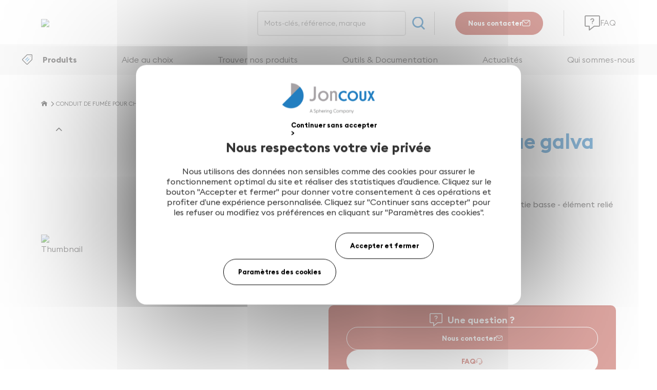

--- FILE ---
content_type: text/html;charset=utf-8
request_url: https://www.joncoux.fr/fr/fumisterie/conduit-de-fumee-pour-chauffage-central/simple-paroi-spi/support-telescopique-galva-spi
body_size: 90829
content:
<!DOCTYPE html><html  lang="fr"><head><meta charset="utf-8">
<meta name="viewport" content="width=device-width, initial-scale=1">
<title>Support téléscopique galva SPI | Joncoux</title>
<style nonce="UiSV2yhVRnc0zdfx73s0LEXG"> @font-face { font-family: "Euclid Square fallback"; src: local("Noto Sans"); size-adjust: 99.5781%; ascent-override: 100.4237%; descent-override: 26.9136%; line-gap-override: 0%; } @font-face { font-family: "Euclid Square fallback"; src: local("Arial"); size-adjust: 105.8769%; ascent-override: 94.4493%; descent-override: 25.3124%; line-gap-override: 0%; } @font-face { font-family: "Euclid Square fallback"; src: local("Helvetica Neue"); size-adjust: 104.8889%; ascent-override: 95.339%; descent-override: 25.5508%; line-gap-override: 0%; } @font-face { font-family: "Euclid Square fallback"; src: local("Roboto"); size-adjust: 106.1093%; ascent-override: 94.2424%; descent-override: 25.257%; line-gap-override: 0%; } @font-face { font-family: "Euclid Square fallback"; src: local("Segoe UI"); size-adjust: 106.4599%; ascent-override: 93.9321%; descent-override: 25.1738%; line-gap-override: 0%; } @font-face { font-family: "Euclid Square fallback"; src: local("Noto Sans"); size-adjust: 100%; ascent-override: 100%; descent-override: 26.8%; line-gap-override: 0%; } @font-face { font-family: "Euclid Square fallback"; src: local("Arial"); size-adjust: 106.3255%; ascent-override: 94.0508%; descent-override: 25.2056%; line-gap-override: 0%; } @font-face { font-family: "Euclid Square fallback"; src: local("Helvetica Neue"); size-adjust: 105.3333%; ascent-override: 94.9367%; descent-override: 25.443%; line-gap-override: 0%; } @font-face { font-family: "Euclid Square fallback"; src: local("Roboto"); size-adjust: 106.5589%; ascent-override: 93.8448%; descent-override: 25.1504%; line-gap-override: 0%; } @font-face { font-family: "Euclid Square fallback"; src: local("Segoe UI"); size-adjust: 106.911%; ascent-override: 93.5357%; descent-override: 25.0676%; line-gap-override: 0%; } @font-face { font-family: "Euclid Square fallback"; src: local("Noto Sans"); size-adjust: 100.6329%; ascent-override: 99.3711%; descent-override: 26.6314%; line-gap-override: 0%; } @font-face { font-family: "Euclid Square fallback"; src: local("Arial"); size-adjust: 106.9985%; ascent-override: 93.4593%; descent-override: 25.0471%; line-gap-override: 0%; } @font-face { font-family: "Euclid Square fallback"; src: local("Helvetica Neue"); size-adjust: 106%; ascent-override: 94.3396%; descent-override: 25.283%; line-gap-override: 0%; } @font-face { font-family: "Euclid Square fallback"; src: local("Roboto"); size-adjust: 107.2334%; ascent-override: 93.2546%; descent-override: 24.9922%; line-gap-override: 0%; } @font-face { font-family: "Euclid Square fallback"; src: local("Segoe UI"); size-adjust: 107.5877%; ascent-override: 92.9475%; descent-override: 24.9099%; line-gap-override: 0%; } @font-face { font-family: "Euclid Square fallback"; src: local("Noto Sans"); size-adjust: 101.4768%; ascent-override: 98.5447%; descent-override: 26.41%; line-gap-override: 0%; } @font-face { font-family: "Euclid Square fallback"; src: local("Arial"); size-adjust: 107.8957%; ascent-override: 92.6821%; descent-override: 24.8388%; line-gap-override: 0%; } @font-face { font-family: "Euclid Square fallback"; src: local("Helvetica Neue"); size-adjust: 106.8889%; ascent-override: 93.5551%; descent-override: 25.0728%; line-gap-override: 0%; } @font-face { font-family: "Euclid Square fallback"; src: local("Roboto"); size-adjust: 108.1326%; ascent-override: 92.479%; descent-override: 24.7844%; line-gap-override: 0%; } @font-face { font-family: "Euclid Square fallback"; src: local("Segoe UI"); size-adjust: 108.4899%; ascent-override: 92.1745%; descent-override: 24.7028%; line-gap-override: 0%; } @font-face { font-family: "Euclid Square fallback"; src: local("Noto Sans"); size-adjust: 101.8987%; ascent-override: 98.1366%; descent-override: 26.3006%; line-gap-override: 0%; } @font-face { font-family: "Euclid Square fallback"; src: local("Arial"); size-adjust: 108.3444%; ascent-override: 92.2983%; descent-override: 24.7359%; line-gap-override: 0%; } @font-face { font-family: "Euclid Square fallback"; src: local("Helvetica Neue"); size-adjust: 107.3333%; ascent-override: 93.1677%; descent-override: 24.9689%; line-gap-override: 0%; } @font-face { font-family: "Euclid Square fallback"; src: local("Roboto"); size-adjust: 108.5822%; ascent-override: 92.0961%; descent-override: 24.6818%; line-gap-override: 0%; } @font-face { font-family: "Euclid Square fallback"; src: local("Segoe UI"); size-adjust: 108.941%; ascent-override: 91.7928%; descent-override: 24.6005%; line-gap-override: 0%; } @font-face { font-family: "Montserrat fallback"; src: local("Noto Sans"); size-adjust: 106.1181%; ascent-override: 91.2191%; descent-override: 23.6529%; line-gap-override: 0%; } @font-face { font-family: "Montserrat fallback"; src: local("Arial"); size-adjust: 112.8307%; ascent-override: 85.7923%; descent-override: 22.2457%; line-gap-override: 0%; } @font-face { font-family: "Montserrat fallback"; src: local("Helvetica Neue"); size-adjust: 111.7778%; ascent-override: 86.6004%; descent-override: 22.4553%; line-gap-override: 0%; } @font-face { font-family: "Montserrat fallback"; src: local("Roboto"); size-adjust: 113.0784%; ascent-override: 85.6043%; descent-override: 22.197%; line-gap-override: 0%; } @font-face { font-family: "Montserrat fallback"; src: local("Segoe UI"); size-adjust: 113.452%; ascent-override: 85.3224%; descent-override: 22.1239%; line-gap-override: 0%; } @font-face { font-family: "Montserrat fallback"; src: local("Noto Sans"); size-adjust: 106.1181%; ascent-override: 91.2191%; descent-override: 23.6529%; line-gap-override: 0%; } @font-face { font-family: "Montserrat fallback"; src: local("Arial"); size-adjust: 112.8307%; ascent-override: 85.7923%; descent-override: 22.2457%; line-gap-override: 0%; } @font-face { font-family: "Montserrat fallback"; src: local("Helvetica Neue"); size-adjust: 111.7778%; ascent-override: 86.6004%; descent-override: 22.4553%; line-gap-override: 0%; } @font-face { font-family: "Montserrat fallback"; src: local("Roboto"); size-adjust: 113.0784%; ascent-override: 85.6043%; descent-override: 22.197%; line-gap-override: 0%; } @font-face { font-family: "Montserrat fallback"; src: local("Segoe UI"); size-adjust: 113.452%; ascent-override: 85.3224%; descent-override: 22.1239%; line-gap-override: 0%; } @font-face { font-family: "Montserrat fallback"; src: local("Noto Sans"); size-adjust: 106.1181%; ascent-override: 91.2191%; descent-override: 23.6529%; line-gap-override: 0%; } @font-face { font-family: "Montserrat fallback"; src: local("Arial"); size-adjust: 112.8307%; ascent-override: 85.7923%; descent-override: 22.2457%; line-gap-override: 0%; } @font-face { font-family: "Montserrat fallback"; src: local("Helvetica Neue"); size-adjust: 111.7778%; ascent-override: 86.6004%; descent-override: 22.4553%; line-gap-override: 0%; } @font-face { font-family: "Montserrat fallback"; src: local("Roboto"); size-adjust: 113.0784%; ascent-override: 85.6043%; descent-override: 22.197%; line-gap-override: 0%; } @font-face { font-family: "Montserrat fallback"; src: local("Segoe UI"); size-adjust: 113.452%; ascent-override: 85.3224%; descent-override: 22.1239%; line-gap-override: 0%; } </style>
<link nonce="UiSV2yhVRnc0zdfx73s0LEXG" integrity="sha384-rGpjydUHq+7AB2Mz9txYMzDG4v8PIzJz1DSvaHkZxUktLG85G6HB7/2f3P+yHyrA" rel="stylesheet" href="/_nuxt/default._EZnvbhU.css" crossorigin>
<link nonce="UiSV2yhVRnc0zdfx73s0LEXG" integrity="sha384-u3i2PazqcYve8lxLKaYADbXZS3tkCZpNIyLtQACHc4lT9x1puOHlw1YLCv2Bxnou" rel="stylesheet" href="/_nuxt/entry.Ckv3W2at.css" crossorigin>
<link nonce="UiSV2yhVRnc0zdfx73s0LEXG" integrity="sha384-dG8MgjggM3xTaEVc3ROrw1TdCaMMVTg2BNLdRj26XBxa+xJm1jieH9JYEtw2zfZK" rel="stylesheet" href="/_nuxt/PushCard.CEIDzQRC.css" crossorigin>
<link nonce="UiSV2yhVRnc0zdfx73s0LEXG" integrity="sha384-qNYO9ojEGgz7NtIfDOKWYyV6RH5SRFZ6yb0qQE4KT+qYarw931ygRC+2gblmzFLf" rel="stylesheet" href="/_nuxt/index.3hmRUtB1.css" crossorigin>
<link nonce="UiSV2yhVRnc0zdfx73s0LEXG" integrity="sha384-momZDsK5sOMHlha2ulzCRy4+mTV4tJhlRTxqXotkPnR/vXPVWv+2IcmLPw6KT8rv" rel="stylesheet" href="/_nuxt/LayoutCommon.CCMUQvXf.css" crossorigin>
<link nonce="UiSV2yhVRnc0zdfx73s0LEXG" integrity="sha384-V4r0pUmwAekzP5UiaBwVoUbj5BrAjswVY/Q3qEbV1Z2lfMUFt4YBwOF4IGs+G6Oj" rel="stylesheet" href="/_nuxt/_...Dkr9HWRz.css" crossorigin>
<link nonce="UiSV2yhVRnc0zdfx73s0LEXG" integrity="sha384-ab4zFQVbxgU2jh0WPwdGF2LOnigW08XW0HEKo16mVMoBL0olyDTBBMfL1Go5rpPi" rel="stylesheet" href="/_nuxt/TheBreadcrumb.BLnFZm7n.css" crossorigin>
<link nonce="UiSV2yhVRnc0zdfx73s0LEXG" integrity="sha384-ZMPQhI68sHOxWgdrWmtPIid0crqOUaawaCCIATiSKGrwiKebMg+uJktBsl8TeMZD" rel="stylesheet" href="/_nuxt/PushQuestion.CHQpdNQm.css" crossorigin>
<link nonce="UiSV2yhVRnc0zdfx73s0LEXG" integrity="sha384-/+bZPuGA+0V1/8BBfNm2aufZ4HDBgwP2c9hMs0O9ZUM5EplL6xhZdjX4Ywjwc1qg" rel="stylesheet" href="/_nuxt/ProductCard.D3-vrEv0.css" crossorigin>
<link nonce="UiSV2yhVRnc0zdfx73s0LEXG" integrity="sha384-1h6xPOGDQ/CNOYnqPwXmi59BHvKeGTwIzS1jpKDUoyVlJwwvO/OEj9LpbuRmc0qQ" rel="modulepreload" as="script" crossorigin href="/_nuxt/CuiIymMn.js">
<link nonce="UiSV2yhVRnc0zdfx73s0LEXG" integrity="sha384-UXn9WNJo0P2Lp9DQNFDPuVNX5as1AwP4ZS1EPRLFWMiRsTlPhY54bW2SBjDKvxrk" rel="modulepreload" as="script" crossorigin href="/_nuxt/BBF5ZG4b.js">
<link nonce="UiSV2yhVRnc0zdfx73s0LEXG" integrity="sha384-jFpSeSyuKjW+cTV7AUJE0NBC36qBcHNzA16D+cPMxhWFb9YDrhwNZHZnnLjj6wo6" rel="modulepreload" as="script" crossorigin href="/_nuxt/0SpiKaWk.js">
<link nonce="UiSV2yhVRnc0zdfx73s0LEXG" integrity="sha384-kT3ngrMFeH/QBXzmMRVihCZ/FHR/s4+PLbYOpqkkIC2bKkRuLxzZLzOT23kYyGue" rel="modulepreload" as="script" crossorigin href="/_nuxt/CBWrkxiM.js">
<link nonce="UiSV2yhVRnc0zdfx73s0LEXG" integrity="sha384-hwHUvfRJ5ACgZFGI7YrDA34TF11bLccIxSc2YLnR66bDUk6yNEkhzKLvgeJNh9ju" rel="modulepreload" as="script" crossorigin href="/_nuxt/CWPKJjfc.js">
<link nonce="UiSV2yhVRnc0zdfx73s0LEXG" integrity="sha384-/cWIkkSYT8Ab48oUvwaHG6J94VAwtARgYNcC+f7z0vHofPjIpk7aK9V9QAiY2HNT" rel="modulepreload" as="script" crossorigin href="/_nuxt/CusfCbv2.js">
<link nonce="UiSV2yhVRnc0zdfx73s0LEXG" integrity="sha384-GXwlYVis5yN2IJ2aU6qLivN+Iv+peOcITRXBGxzysKznsbvfEDcgdrxm9BQYlxYa" rel="modulepreload" as="script" crossorigin href="/_nuxt/B0E2BgT-.js">
<link nonce="UiSV2yhVRnc0zdfx73s0LEXG" integrity="sha384-KCZPWBDM8PdwhdsRIIKpOOxmInxx9otfmZFqpYJY03yR+rR5UiRaVv0XNulEx+I+" rel="modulepreload" as="script" crossorigin href="/_nuxt/CRtaaxnX.js">
<link nonce="UiSV2yhVRnc0zdfx73s0LEXG" integrity="sha384-3fntPvndC6EFug2SBFThHwM3LXODhsMv0BMPNb8NhXPnR+UQyqNMQLvy+N+SZVuP" rel="modulepreload" as="script" crossorigin href="/_nuxt/CchLD96d.js">
<link nonce="UiSV2yhVRnc0zdfx73s0LEXG" integrity="sha384-9ZDitHaJAzxiXo4oIJAnxrsPt74eUA00AWpuKBsOPRvZFCMkE3sugcVXCswIh9iM" rel="modulepreload" as="script" crossorigin href="/_nuxt/CxcY6n-6.js">
<link nonce="UiSV2yhVRnc0zdfx73s0LEXG" integrity="sha384-iY+3oH1A2dWls9I5tu0kLoe7Ouf94S2O/8BilY2V3cQanPJ3u5hCcSQIlxznMTrj" rel="modulepreload" as="script" crossorigin href="/_nuxt/BuMhkA-O.js">
<link nonce="UiSV2yhVRnc0zdfx73s0LEXG" integrity="sha384-fWGdeVNjM5BWsDlwG+cU4fBL++Ghzw3VZU+m9oIjVu4O4ijGvfeh8eH89rYHqgWs" rel="modulepreload" as="script" crossorigin href="/_nuxt/CpcZeR2r.js">
<link nonce="UiSV2yhVRnc0zdfx73s0LEXG" integrity="sha384-PoC6B2HprrijIRGdOUyDrj9xqjNlGogllmiK7Fh4k3UaxOWYhxh54vGSx18nmwSR" rel="modulepreload" as="script" crossorigin href="/_nuxt/DLJe6IH-.js">
<link nonce="UiSV2yhVRnc0zdfx73s0LEXG" integrity="sha384-KX21rpoPXLgr9C7BQSKT8WfrkyP+DFd5l5JMWh6T297TPnTm5OxTtkggLT0WT5wP" rel="modulepreload" as="script" crossorigin href="/_nuxt/Cg8fRe4K.js">
<link nonce="UiSV2yhVRnc0zdfx73s0LEXG" integrity="sha384-QwFzgXwdBz05FwjLJNoeJhh0FBF///X+NhCDU49OcZ1EboBN/W5t7H5HCG+EkyHx" rel="modulepreload" as="script" crossorigin href="/_nuxt/CdXf89mW.js">
<link nonce="UiSV2yhVRnc0zdfx73s0LEXG" integrity="sha384-2kgoL6bC8aGOH4knYcWBZzvcbsWxbHC4Ny35DEAHNoc9/U3LSCwtTR3N8cVA4unv" rel="modulepreload" as="script" crossorigin href="/_nuxt/DNuBVYhd.js">
<link nonce="UiSV2yhVRnc0zdfx73s0LEXG" integrity="sha384-P4bc10cfOQ2rp9KbvbtBW1rrThK8Q7+34DUbJYaydtUVPXPyMwrwKyP1E42UjmWp" rel="modulepreload" as="script" crossorigin href="/_nuxt/B5UvJ3zc.js">
<link nonce="UiSV2yhVRnc0zdfx73s0LEXG" integrity="sha384-Rd/+q1hqD9Aq84L6dPlrW7HtoQbI6EkpFQyU6B73NnaKI7WE3Oh73S5UhGxynVVp" rel="modulepreload" as="script" crossorigin href="/_nuxt/B_rdpX4g.js">
<link nonce="UiSV2yhVRnc0zdfx73s0LEXG" integrity="sha384-oISEAPofWBAPEzFJHZ79ahfQfThjL7UQjZcpjhr4RUtmaA7gvc7Xnn5Fj/ES6XIk" rel="modulepreload" as="script" crossorigin href="/_nuxt/D1VFfPPk.js">
<link nonce="UiSV2yhVRnc0zdfx73s0LEXG" integrity="sha384-qzdO2qR91lp8YFsG1hRMIgTWiI1E7A0KHzkPoZzqKfPEDQKCLS/YZs7KJuFBphPb" rel="modulepreload" as="script" crossorigin href="/_nuxt/DXrHrzQq.js">
<link nonce="UiSV2yhVRnc0zdfx73s0LEXG" integrity="sha384-vEM3nB0SyH0f7+yhwIuF7J2s4h09ERJuzTbVXMwU31CCLgbJNl379EPNU99CVwIW" rel="modulepreload" as="script" crossorigin href="/_nuxt/BhvA1rCZ.js">
<link nonce="UiSV2yhVRnc0zdfx73s0LEXG" integrity="sha384-gBLoCquksxCD/lqWL3eJxSjl7Jq9/QZBR/8/BgffxfK7E4UBFMwu2bbqMe11XLT9" rel="modulepreload" as="script" crossorigin href="/_nuxt/D1SfiHqh.js">
<link nonce="UiSV2yhVRnc0zdfx73s0LEXG" integrity="sha384-qDBQMfnT+GWyaYclx1PUHy3LU7bD221ucyPUSjbN+OOq1syR3X9In1+4PDnim+zG" rel="modulepreload" as="script" crossorigin href="/_nuxt/B9iZnD4A.js">
<link nonce="UiSV2yhVRnc0zdfx73s0LEXG" integrity="sha384-qmyuN4sYlHsW5nfUl+DR5d50m1y9GKBKtQ1Eqd3ax/VbEaErLWW+B8CR/91AiQ0l" rel="modulepreload" as="script" crossorigin href="/_nuxt/CP9ZPWmZ.js">
<link nonce="UiSV2yhVRnc0zdfx73s0LEXG" integrity="sha384-jGf/gq3SHiay8smKsQTEVcOVY1090Zv0IZc4U79bv1huwEbQWpQjUxC/uVYoKrw8" rel="modulepreload" as="script" crossorigin href="/_nuxt/D5J2NcRQ.js">
<link nonce="UiSV2yhVRnc0zdfx73s0LEXG" integrity="sha384-p4zuKLqIMnonVpJXXA9vrhyQnoIdUgGPojWnf1aThPo0d64vRKvRLojN64WnT7mv" rel="modulepreload" as="script" crossorigin href="/_nuxt/DAj5ZzTu.js">
<link nonce="UiSV2yhVRnc0zdfx73s0LEXG" integrity="sha384-lw2otYhu1GuYOimimuFU0dA6MF4w0VlTeAwwn8GSVOVxi+ZVYxBPMzZKYv6BfMEI" rel="modulepreload" as="script" crossorigin href="/_nuxt/97X6pQds.js">
<link nonce="UiSV2yhVRnc0zdfx73s0LEXG" integrity="sha384-ibPxmVWWegMUt1s1Zl8E02PIiwrnaszJLG33T4fDqxLJim56YPpQP3uEHnADSPDc" rel="modulepreload" as="script" crossorigin href="/_nuxt/CRLDEH3U.js">
<link nonce="UiSV2yhVRnc0zdfx73s0LEXG" integrity="sha384-Dk/cTnkGLxbzVP2PYpq2kzJIQbs78lhjdRBHqJWWVhqOv8vTvse+SjZT2T13teql" rel="modulepreload" as="script" crossorigin href="/_nuxt/CdqR6DQ1.js">
<link nonce="UiSV2yhVRnc0zdfx73s0LEXG" integrity="sha384-I/w9juWikjwyXMfSSkwu6XneWaHGGY2PdztS3hS+T9dxRpVC7+CPApgI/jhdg+Ii" rel="modulepreload" as="script" crossorigin href="/_nuxt/DGraAOb7.js">
<link nonce="UiSV2yhVRnc0zdfx73s0LEXG" integrity="sha384-QFo0Az9mfCmHmAFkmxh1eR6xQi55E4c648yFi/jp2qkZKPVSyeomcXg5OdS99PAW" rel="modulepreload" as="script" crossorigin href="/_nuxt/XPLWK71q.js">
<link nonce="UiSV2yhVRnc0zdfx73s0LEXG" integrity="sha384-hwF3DK2FxMhjEldmPEM6CIwNntirZOB977dI/PAbS/z6mYH3vxAzS8bibVzvoUqx" rel="modulepreload" as="script" crossorigin href="/_nuxt/1JWfGJXh.js">
<link nonce="UiSV2yhVRnc0zdfx73s0LEXG" integrity="sha384-spk/mwaykPioga44vG1hgkkGzeF6U8A1fKb1WFAhVz+ZKEsyNNrgzBtus6kkAIju" rel="modulepreload" as="script" crossorigin href="/_nuxt/BqdkYVev.js">
<link nonce="UiSV2yhVRnc0zdfx73s0LEXG" integrity="sha384-CZioUBg+Bn0Pr7IF/6Ijr+XDA/AMLZ4j/7LusACjblamdIv9mrZ0CAECh+a1ibUt" rel="modulepreload" as="script" crossorigin href="/_nuxt/7qs4XIl3.js">
<link nonce="UiSV2yhVRnc0zdfx73s0LEXG" integrity="sha384-1jI+Z6LKKbqOLXuAr+K1AiZ3/Nw4Mh2OeFsNEec4dVy1RK1gKtZBUVE0QnScpi8L" rel="modulepreload" as="script" crossorigin href="/_nuxt/Ctm78UAs.js">
<link nonce="UiSV2yhVRnc0zdfx73s0LEXG" integrity="sha384-hJzPsCCx656IQvAScmvXKUhouoWSqHBt6jyTs4thiHqkncCfUXTkHDz3CHu5zx2k" rel="modulepreload" as="script" crossorigin href="/_nuxt/CLs7nh7g.js">
<link nonce="UiSV2yhVRnc0zdfx73s0LEXG" integrity="sha384-PlpEsEwVscPql6S015FHG4LSXvIKDV8wz8j6QxwJz1H0crXbyspWFAMz2/u2HrMs" rel="modulepreload" as="script" crossorigin href="/_nuxt/BxLlUlUv.js">
<link nonce="UiSV2yhVRnc0zdfx73s0LEXG" integrity="sha384-bSJN/qCPcX0BQFPeKLVwvIbOgXKc4Iz7MESaisDz/OFRE1eF8qBbcNboFAaKXYJI" rel="modulepreload" as="script" crossorigin href="/_nuxt/uBqtNs1O.js">
<link nonce="UiSV2yhVRnc0zdfx73s0LEXG" integrity="sha384-JvPSGKSHmgbWDSZjXV/hZ4Pwe947bzJzZBwrL6Sq1o2zysNhgz6r3F6wyS4gGur6" rel="modulepreload" as="script" crossorigin href="/_nuxt/DQnjDKDy.js">
<link nonce="UiSV2yhVRnc0zdfx73s0LEXG" integrity="sha384-z61IcaqKQaNIsW1SQr6twBeLue9Re4AQRJGRxy7xa+t8mZrUmVQnMaz0jyIeY+XB" rel="modulepreload" as="script" crossorigin href="/_nuxt/Cz54IAwj.js">
<link nonce="UiSV2yhVRnc0zdfx73s0LEXG" integrity="sha384-b5eppqlk7FPH6Qup59SpfHt3Y2XbHW7YOjbns5uXUfPi+vi1w0bYwB8qh4UDhNBf" rel="modulepreload" as="script" crossorigin href="/_nuxt/n96zdSPo.js">
<link nonce="UiSV2yhVRnc0zdfx73s0LEXG" integrity="sha384-O5ab2pOXILoMxbg6mHcYZFgBm+Y8dtQ1mkdapINg07k7L/xkT5+QI6jzp9yGn8cP" rel="modulepreload" as="script" crossorigin href="/_nuxt/DriBeShV.js">
<link nonce="UiSV2yhVRnc0zdfx73s0LEXG" integrity="sha384-xz4SShFYIWUOJZKGbuIaHBRToaB52S9v6kv2Mt3aSKZLkBIp7VMnMYBAY4hb6wmF" rel="modulepreload" as="script" crossorigin href="/_nuxt/TcHOFMZN.js">
<link nonce="UiSV2yhVRnc0zdfx73s0LEXG" integrity="sha384-jNg0grWHSfiBH15KmURKu6drZLdMDUjxOMqQc53h0vkUN0wq+yM+yfF2d8nYBxTD" rel="modulepreload" as="script" crossorigin href="/_nuxt/7RkLY9xV.js">
<link nonce="UiSV2yhVRnc0zdfx73s0LEXG" integrity="sha384-U8JMfh/rqO+iEwVj3J0AdtlkU0G+OIB5wDxHUrHLiksYMSDUzSm7BGxWMlc1LUlo" rel="modulepreload" as="script" crossorigin href="/_nuxt/CcOt3Y3X.js">
<link nonce="UiSV2yhVRnc0zdfx73s0LEXG" integrity="sha384-uAiGM2xRZ13i4+5Q95Qx5harYVxU/jGVzpLalK/H1V9i0xxFIBZsZ/J751ii4wRm" rel="modulepreload" as="script" crossorigin href="/_nuxt/VC91S5Qj.js">
<link nonce="UiSV2yhVRnc0zdfx73s0LEXG" integrity="sha384-D8jrQ9pb/53KWIX/vi4y4I7kEoLKQoxb5Wkz3XPmxdiw4Vn9swaHMN7DtW3ue7Wh" rel="modulepreload" as="script" crossorigin href="/_nuxt/BMfwVpaZ.js">
<link nonce="UiSV2yhVRnc0zdfx73s0LEXG" integrity="sha384-exWykUuonG7eCWFSn4CeFLkpMrDw+JrdL227jKhOQufMpEpomlhn3nePvXtY/CTU" rel="modulepreload" as="script" crossorigin href="/_nuxt/BMqFOLzj.js">
<link nonce="UiSV2yhVRnc0zdfx73s0LEXG" integrity="sha384-J315e/qTU2UnqdWUJSgLX1FI1VRH0qBWUMo/ypoG7NHUU2IBM5JOIFHLqNS7zspA" rel="modulepreload" as="script" crossorigin href="/_nuxt/DjTvXBty.js">
<link nonce="UiSV2yhVRnc0zdfx73s0LEXG" integrity="sha384-2p6NWJuhCuYGyB9o0lsZhrJUdtRqGhiwTIGpLmU6weLzDKPDpyQPjcMjaPOGFOGy" rel="modulepreload" as="script" crossorigin href="/_nuxt/DrSlvS4r.js">
<link nonce="UiSV2yhVRnc0zdfx73s0LEXG" integrity="sha384-OgAIMsQWKw/o271/0SmXzgMLRTE7rmeft1JUb3PMcMk7q9xhduHjxNIXHQiy4A6A" rel="modulepreload" as="script" crossorigin href="/_nuxt/DXE6EGWd.js">
<link nonce="UiSV2yhVRnc0zdfx73s0LEXG" integrity="sha384-GURU374i6a/ZR7fu14oaJVohqwvm12vBp7RreOVdHl0QwCMuXofADJiBZ4ZpnL2t" rel="modulepreload" as="script" crossorigin href="/_nuxt/Cc46LXKx.js">
<link nonce="UiSV2yhVRnc0zdfx73s0LEXG" integrity="sha384-SnG58ADUVR5xTilGBbhs+4U0KssE5R/+EHJ/SkP9Rt43+cdaXJY8qqm93I8zs7xb" rel="modulepreload" as="script" crossorigin href="/_nuxt/C5ISjddz.js">
<link nonce="UiSV2yhVRnc0zdfx73s0LEXG" integrity="sha384-0Zs0096LZhDFz2s1KrAPgIEiGngTMZiMplL2OhW2vwuP6h+sSLzXDSipX7U8vQwq" rel="modulepreload" as="script" crossorigin href="/_nuxt/Dyv4AC9C.js">
<link nonce="UiSV2yhVRnc0zdfx73s0LEXG" integrity="sha384-LY/CsSZf1ZNlTAkKZBN2I8OWB7/wBGL0w47PgM9T6H2v4GT/AUtamg8kkUImYmge" rel="modulepreload" as="script" crossorigin href="/_nuxt/DnHUBaWS.js">
<link nonce="UiSV2yhVRnc0zdfx73s0LEXG" integrity="sha384-6GfqfVghBUKVgu6pGMoWAhqlJ9PjpHzBj//IDvEnKoz2tAFXasUmHPRVHnXcL775" rel="modulepreload" as="script" crossorigin href="/_nuxt/BzK-z-rT.js">
<link nonce="UiSV2yhVRnc0zdfx73s0LEXG" integrity="sha384-fX1Z45A7vkfdlJx1MSXCaJ88LhHz8lswH3ROcPuaX2LLr0Nc0h19c2Cz0gllevyO" rel="modulepreload" as="script" crossorigin href="/_nuxt/CFbM6m1N.js">
<link nonce="UiSV2yhVRnc0zdfx73s0LEXG" integrity="sha384-99Vm3r8GFhtxoy8MvFDUMq80PhoLtL0aaZs21g7FBRn9lEgUrRR2GCwzsT2uwlAj" rel="modulepreload" as="script" crossorigin href="/_nuxt/C-C46Czg.js">
<link nonce="UiSV2yhVRnc0zdfx73s0LEXG" integrity="sha384-+0+0j0T97yU8WzVYEaRryM4nlUdsGmUKAMKsMptFtU+Zu8t8tORNMAQ/gOzN9pNh" rel="modulepreload" as="script" crossorigin href="/_nuxt/B6O_CDBu.js">
<link nonce="UiSV2yhVRnc0zdfx73s0LEXG" integrity="sha384-zvVR+KhBfn3pwjMVDbz6Gc7GAJVM9AO7RSfbbP/VkDCviKWlXHu5fNdVJJzHfU1c" rel="modulepreload" as="script" crossorigin href="/_nuxt/DHfiW8S6.js">
<link nonce="UiSV2yhVRnc0zdfx73s0LEXG" integrity="sha384-jsOWKw/tnCkNkItvOwNJT5bzy8ImKK2zoifj9ajBer3EQSV72pIhiugO9zuLYGcG" rel="modulepreload" as="script" crossorigin href="/_nuxt/DlT099U6.js">
<link nonce="UiSV2yhVRnc0zdfx73s0LEXG" integrity="sha384-yD+TnGvsy+D4/nosBDHsUIZjR/HKzIH+oBdMfv6mibcKjiKIFkovikJqNmjPQvo8" rel="modulepreload" as="script" crossorigin href="/_nuxt/DohSJF11.js">
<link nonce="UiSV2yhVRnc0zdfx73s0LEXG" integrity="sha384-Of8SzJkcf3HrpcTaRn6es3Ekz2iD6SuFxf1NTfxyBwCMO5kGAt+NmGKJMPuWCqA9" rel="modulepreload" as="script" crossorigin href="/_nuxt/-nj1MaSx.js">
<link nonce="UiSV2yhVRnc0zdfx73s0LEXG" integrity="sha384-ZCFePmtspLgttUXmctdYO+8YcVVDY0SXAfM04xHw5TQaZJwgak6g36vRbntYH4Rg" rel="modulepreload" as="script" crossorigin href="/_nuxt/hnntbwF3.js">
<link nonce="UiSV2yhVRnc0zdfx73s0LEXG" integrity="sha384-ynZiSYFOtwnRKzFb9hmK3GdMq4Grd8Zo0XGb+ILCOOZkG8pxWAejZ3rTxKhpMGd9" rel="modulepreload" as="script" crossorigin href="/_nuxt/BhCDlcim.js">
<link nonce="UiSV2yhVRnc0zdfx73s0LEXG" integrity="sha384-V38v0rl2Wo9cqhIR6vQLyxlv4AcdUWalq8ow71GrFQakJcSwnmXQCynmqFgZeinj" rel="modulepreload" as="script" crossorigin href="/_nuxt/DBwzi3Wg.js">
<link nonce="UiSV2yhVRnc0zdfx73s0LEXG" integrity="sha384-t4Pn5SeuXniMp2boaZU9HbfJQis30csRJ7+1g5tbacjcI92NrxUFQ0b9HUSRTnIs" rel="modulepreload" as="script" crossorigin href="/_nuxt/CsY4gCX_.js">
<link nonce="UiSV2yhVRnc0zdfx73s0LEXG" integrity="sha384-ob8qvxmQGil2TKIlBXpwxjIewLHsZd6qd6IzA1iajWNKXX7dThMZZWDB62JIGBve" rel="modulepreload" as="script" crossorigin href="/_nuxt/DwrXmAgs.js">
<link nonce="UiSV2yhVRnc0zdfx73s0LEXG" integrity="sha384-1kneKhCe2GiWONDks3volYcshUowK2vf4nInrfHHo7BM9csWXDrc7mJdpHhmBAoO" rel="modulepreload" as="script" crossorigin href="/_nuxt/DxiCdg00.js">
<link nonce="UiSV2yhVRnc0zdfx73s0LEXG" integrity="sha384-psRjI5x1mtShf3en+RHvVpC6npMqESBgv2oIi16DuZZh3YoRAInnrcxF4gKzuUTh" rel="modulepreload" as="script" crossorigin href="/_nuxt/CDbqpI2n.js">
<link nonce="UiSV2yhVRnc0zdfx73s0LEXG" integrity="sha384-wDIr9XxgRAyhrOGKJml9S5F+2L+sr/pAooHWiixf/AHSe7YTIjIhD0lqoseqzxEr" rel="modulepreload" as="script" crossorigin href="/_nuxt/sKREtJvh.js">
<link nonce="UiSV2yhVRnc0zdfx73s0LEXG" integrity="sha384-SVbg2qb1B7GijEIARQmZL4ypzhZXFJOzQBxipp4HTXUv9vHO5GejHXYmTZEI0QFz" rel="modulepreload" as="script" crossorigin href="/_nuxt/BpFDX0QB.js">
<link nonce="UiSV2yhVRnc0zdfx73s0LEXG" integrity="sha384-oJ8dpjKbYTyyLsmhzsJ2sLtfafkh932V/boEgwlRj2eOQGackfajrxBoUw4t+pO/" rel="modulepreload" as="script" crossorigin href="/_nuxt/DR9mCWBr.js">
<link nonce="UiSV2yhVRnc0zdfx73s0LEXG" integrity="sha384-gNAH9dRvqBBXpe9uRsCf6Q6tDVOkyDXajV42JzbKTTA0CVs2P7mDvHXxbV0ecgoq" rel="modulepreload" as="script" crossorigin href="/_nuxt/WtBEZS-g.js">
<link nonce="UiSV2yhVRnc0zdfx73s0LEXG" integrity="sha384-SZdP4qxDaeW6kp9Wuv9XV/iwuw/eXFr5IS/9sM8oKFdcGfd2MUxn4XNzA7KzyWYi" rel="modulepreload" as="script" crossorigin href="/_nuxt/D7po16zh.js">
<link nonce="UiSV2yhVRnc0zdfx73s0LEXG" integrity="sha384-0qI7x4Pjqjj0AeE8dIhQUTfElUp/2IMx8Vl8X/cREdyAfHNwpbKCxtpUHFbt5p8w" rel="preload" as="fetch" fetchpriority="low" crossorigin="anonymous" href="/_nuxt/builds/meta/06745dec-44b5-4f22-bfb7-728bf9ba55cd.json">
<link nonce="UiSV2yhVRnc0zdfx73s0LEXG" rel="icon" type="image/x-icon" href="/favicon.ico">
<meta property="og:type" content="website">
<meta name="robots" content="index, follow, max-image-preview:large, max-snippet:-1, max-video-preview:-1">
<script nonce="UiSV2yhVRnc0zdfx73s0LEXG" type="application/ld+json" data-hid="organization-schema">{"@context":"https://schema.org","@type":"Organization","url":"www.joncoux.fr","logo":"www.joncoux.fr/_ipx/f_avif&s_100x110/images/logo.png","sameAs":"https://fr.linkedin.com/company/isotip-joncoux"}</script>
<meta name="description" content="Permet d'ajuster la hauteur du supportage en partie basse - élément relié au sol - en acier galvanisé ">
<script nonce="UiSV2yhVRnc0zdfx73s0LEXG" type="application/ld+json" data-hid="product-schema">{"@context":"http://schema.org","@type":"Product","name":"Support téléscopique galva SPI","image":["img/shares/500x500/spi-stl500150-support-telescopique-galva-h500.png.webp","img/shares/500x500/spi-stl500150-support-telescopique-galva-h500.png.webp","img/shares/500x500/spi-stl500150-support-telescopique-galva-h500.png"],"brand":{"@type":"Brand","name":""},"sku":"SPI-STL","description":"Permet d'ajuster la hauteur du supportage en partie basse - élément relié au sol - en acier galvanisé ","offers":{"@type":"Offer","url":"www.joncoux.fr/fr/fumisterie/conduit-de-fumee-pour-chauffage-central/simple-paroi-spi/support-telescopique-galva-spi","priceCurrency":"EUR","price":{"ht":"0","ttc":"0","tax":"0"},"itemCondition":"https://schema.org/UsedCondition","availability":"https://schema.org/InStock"}}</script>
<script nonce="UiSV2yhVRnc0zdfx73s0LEXG" type="application/ld+json">{"@context":"https://schema.org","@type":"BreadcrumbList","itemListElement":[{"@type":"ListItem","position":1,"name":"Page d'accueil","item":"www.joncoux.fr/"},{"@type":"ListItem","position":1,"name":"Conduit de fumée pour chauffage central","item":"www.joncoux.fr/categorie/conduit-de-fumee-pour-chauffage-central"},{"@type":"ListItem","position":2,"name":"Simple Paroi SPI","item":"www.joncoux.fr/categorie/conduit-de-fumee-pour-chauffage-central/simple-paroi-spi"},{"@type":"ListItem","position":3,"name":"Support téléscopique galva SPI","item":"www.joncoux.fr/fumisterie/conduit-de-fumee-pour-chauffage-central/simple-paroi-spi/support-telescopique-galva-spi"}]}</script>
<script nonce="UiSV2yhVRnc0zdfx73s0LEXG" integrity="sha384-1h6xPOGDQ/CNOYnqPwXmi59BHvKeGTwIzS1jpKDUoyVlJwwvO/OEj9LpbuRmc0qQ" type="module" src="/_nuxt/CuiIymMn.js" crossorigin></script>
<meta name="twitter:card" content="summary_large_image">
<meta property="og:title" data-infer="" content="Support téléscopique galva SPI | Joncoux">
<meta property="og:description" data-infer="" content="Permet d'ajuster la hauteur du supportage en partie basse - élément relié au sol - en acier galvanisé ">
<link nonce="UiSV2yhVRnc0zdfx73s0LEXG" rel="canonical" href="https://www.joncoux.fr/fr/fumisterie/conduit-de-fumee-pour-chauffage-central/simple-paroi-spi/support-telescopique-galva-spi">
<meta property="og:url" content="https://www.joncoux.fr/fr/fumisterie/conduit-de-fumee-pour-chauffage-central/simple-paroi-spi/support-telescopique-galva-spi">
<meta property="og:site_name" content="joncoux"><style nonce="UiSV2yhVRnc0zdfx73s0LEXG" type="text/css" data-primevue-style-id="base" >.p-hidden-accessible{border:0;clip:rect(0 0 0 0);height:1px;margin:-1px;opacity:0;overflow:hidden;padding:0;pointer-events:none;position:absolute;white-space:nowrap;width:1px;}.p-overflow-hidden{overflow:hidden;padding-right:var(--p-scrollbar-width);}</style><style nonce="UiSV2yhVRnc0zdfx73s0LEXG" type="text/css" data-primevue-style-id="virtualscroller" >.p-virtualscroller{position:relative;overflow:auto;contain:strict;transform:translateZ(0);will-change:scroll-position;outline:0 none;}.p-virtualscroller-content{position:absolute;top:0;left:0;min-height:100%;min-width:100%;will-change:transform;}.p-virtualscroller-spacer{position:absolute;top:0;left:0;height:1px;width:1px;transform-origin:0 0;pointer-events:none;}.p-virtualscroller-loader{position:sticky;top:0;left:0;width:100%;height:100%;}.p-virtualscroller-loader-mask{display:flex;align-items:center;justify-content:center;}.p-virtualscroller-horizontal > .p-virtualscroller-content{display:flex;}.p-virtualscroller-inline .p-virtualscroller-content{position:static;}.p-virtualscroller .p-virtualscroller-loading{transform:none!important;min-height:0;position:sticky;inset-block-start:0;inset-inline-start:0;}</style></head><body><div id="__nuxt"><div class="overflow-hidden" data-v-74cda70d><ul class="text-neutral-very-dark-grey absolute left-[5px] top-[5px] z-[100000] bg-neutral-very-light-grey p text-xs font-bold" data-v-74cda70d><li data-v-74cda70d><a href="#content" class="sr-only focus:not-sr-only" data-v-74cda70d> Aller au contenu</a></li><li data-v-74cda70d><a href="#main-nav" class="sr-only focus:not-sr-only" data-v-74cda70d> Aller au menu</a></li><li data-v-74cda70d><a href="#search" class="sr-only focus:not-sr-only" data-v-74cda70d> Aller à la recherche* </a></li></ul><header class="header" data-v-74cda70d data-v-60b49ee9><div class="menu-mobile" data-v-60b49ee9><div class="menu-mobile" data-v-60b49ee9 data-v-88ebcd6f><div class="p-accordion p-component" data-pc-name="accordion" pc0_0 data-pc-section="root" data-v-88ebcd6f><!--[--><DIV class="p-accordionpanel" data-pc-name="accordionpanel" data-p-disabled="false" data-p-active="false" pc0_1 data-pc-section="root" data-v-88ebcd6f><!--[--><BUTTON data-p class="p-accordionheader link-mobile-products" type="button" id="pv_id_0_0_accordionheader_1" tabindex="0" aria-expanded="false" aria-controls="pv_id_0_0_accordioncontent_1" data-pc-name="accordionheader" data-p-disabled="false" data-p-active="false" pc0_2 data-pc-section="root" data-v-88ebcd6f><!--[--><span class="link-mobile-label" data-v-88ebcd6f>Produits</span><!--]--><!--[--><span class="icon-chevron-down p-accordionheader-toggle-icon" aria-hidden="true" data-pc-section="toggleicon"></span><!--]--></BUTTON><DIV class="p-accordioncontent" id="pv_id_0_0_accordioncontent_1" role="region" aria-labelledby="pv_id_0_0_accordionheader_1" data-pc-name="accordioncontent" data-p-active="false" pc0_3 data-pc-section="root" style="display:none;" data-v-88ebcd6f><div class="p-accordioncontent-content" data-pc-section="content"><!--[--><ul class="list-criteria" data-v-88ebcd6f><!--[--><li class="dropdown-link" data-v-88ebcd6f><BUTTON class="p-button p-component p-button-text btn-under-categories" data-p="text" type="button" aria-label="Conduit de fumée pour chauffage central" data-pc-name="button" data-p-disabled="false" pc0_4 data-pc-section="root" data-v-88ebcd6f><!--[--><!--[--><!----><!--]--><span class="p-button-label" data-pc-section="label" data-p>Conduit de fumée pour chauffage central</span><!----><!--]--></BUTTON><div class="list-under-categories" data-v-88ebcd6f><BUTTON class="p-button p-component p-button-contrast p-button-rounded" data-p="rounded" type="button" aria-label="Fermer" data-pc-name="button" data-p-disabled="false" data-p-severity="contrast" pc0_5 data-pc-section="root" data-v-88ebcd6f><!--[--><!--[--><span class="p-button-icon p-button-icon-right icon-close" data-p="right" data-pc-section="icon"></span><!--]--><span class="p-button-label" data-pc-section="label" data-p>Fermer</span><!----><!--]--></BUTTON><!--[--><div class="block-child" data-v-88ebcd6f><a href="/fr/categorie/conduit-de-fumee-pour-chauffage-central/double-paroi-i-cube/gamme" class="text-neutral-black" data-v-88ebcd6f>Double Paroi I Cube</a></div><div class="block-child" data-v-88ebcd6f><a href="/fr/categorie/conduit-de-fumee-pour-chauffage-central/simple-paroi-spi/gamme" class="text-neutral-black" data-v-88ebcd6f>Simple Paroi SPI</a></div><div class="block-child" data-v-88ebcd6f><a href="/fr/categorie/conduit-de-fumee-pour-chauffage-central/simple-paroi-oblong/gamme" class="text-neutral-black" data-v-88ebcd6f>Simple Paroi Oblong</a></div><div class="block-child" data-v-88ebcd6f><a href="/fr/categorie/conduit-de-fumee-pour-chauffage-central/conduit-dp-mkkd/gamme" class="text-neutral-black" data-v-88ebcd6f>Conduit DP MKKD</a></div><div class="block-child" data-v-88ebcd6f><a href="/fr/categorie/conduit-de-fumee-pour-chauffage-central/conduit-double-paroi-orion-multi-energie/gamme" class="text-neutral-black" data-v-88ebcd6f>Conduit double paroi Orion Multi Energie</a></div><!--]--></div></li><li class="dropdown-link" data-v-88ebcd6f><BUTTON class="p-button p-component p-button-text btn-under-categories" data-p="text" type="button" aria-label="Conduit de fumée pour appareils d&#39;agrément" data-pc-name="button" data-p-disabled="false" pc0_6 data-pc-section="root" data-v-88ebcd6f><!--[--><!--[--><!----><!--]--><span class="p-button-label" data-pc-section="label" data-p>Conduit de fumée pour appareils d&#39;agrément</span><!----><!--]--></BUTTON><div class="list-under-categories" data-v-88ebcd6f><BUTTON class="p-button p-component p-button-contrast p-button-rounded" data-p="rounded" type="button" aria-label="Fermer" data-pc-name="button" data-p-disabled="false" data-p-severity="contrast" pc0_7 data-pc-section="root" data-v-88ebcd6f><!--[--><!--[--><span class="p-button-icon p-button-icon-right icon-close" data-p="right" data-pc-section="icon"></span><!--]--><span class="p-button-label" data-pc-section="label" data-p>Fermer</span><!----><!--]--></BUTTON><!--[--><div class="block-child" data-v-88ebcd6f><a href="/fr/categorie/conduit-de-fumee-pour-appareils-dagrement/orion-bois-energie/gamme" class="text-neutral-black" data-v-88ebcd6f>Orion Bois énergie</a></div><div class="block-child" data-v-88ebcd6f><a href="/fr/categorie/conduit-de-fumee-pour-appareils-dagrement/double-paroi-dpi/gamme" class="text-neutral-black" data-v-88ebcd6f>Double Paroi DPI</a></div><div class="block-child" data-v-88ebcd6f><a href="/fr/categorie/conduit-de-fumee-pour-appareils-dagrement/double-paroi-dp-pellets/gamme" class="text-neutral-black" data-v-88ebcd6f>Double Paroi DP Pellets</a></div><div class="block-child" data-v-88ebcd6f><a href="/fr/categorie/conduit-de-fumee-pour-appareils-dagrement/sorties-de-toit/gamme" class="text-neutral-black" data-v-88ebcd6f>Sorties de toit</a></div><!--]--></div></li><li class="dropdown-link" data-v-88ebcd6f><BUTTON class="p-button p-component p-button-text btn-under-categories" data-p="text" type="button" aria-label="Systèmes étanches pour appareils de chauffage gaz" data-pc-name="button" data-p-disabled="false" pc0_8 data-pc-section="root" data-v-88ebcd6f><!--[--><!--[--><!----><!--]--><span class="p-button-label" data-pc-section="label" data-p>Systèmes étanches pour appareils de chauffage gaz</span><!----><!--]--></BUTTON><div class="list-under-categories" data-v-88ebcd6f><BUTTON class="p-button p-component p-button-contrast p-button-rounded" data-p="rounded" type="button" aria-label="Fermer" data-pc-name="button" data-p-disabled="false" data-p-severity="contrast" pc0_9 data-pc-section="root" data-v-88ebcd6f><!--[--><!--[--><span class="p-button-icon p-button-icon-right icon-close" data-p="right" data-pc-section="icon"></span><!--]--><span class="p-button-label" data-pc-section="label" data-p>Fermer</span><!----><!--]--></BUTTON><!--[--><div class="block-child" data-v-88ebcd6f><a href="/fr/categorie/systemes-etanches-pour-appareils-de-chauffage-gaz/pegasus-inox/gamme" class="text-neutral-black" data-v-88ebcd6f>Pegasus inox</a></div><div class="block-child" data-v-88ebcd6f><a href="/fr/categorie/systemes-etanches-pour-appareils-de-chauffage-gaz/pegasus-alu-concentrique/gamme" class="text-neutral-black" data-v-88ebcd6f>Pegasus Alu concentrique</a></div><div class="block-child" data-v-88ebcd6f><a href="/fr/categorie/systemes-etanches-pour-appareils-de-chauffage-gaz/pegasus-pp/gamme" class="text-neutral-black" data-v-88ebcd6f>Pegasus PP</a></div><div class="block-child" data-v-88ebcd6f><a href="/fr/categorie/systemes-etanches-pour-appareils-de-chauffage-gaz/pegasus-3cep-inox-concentrique/gamme" class="text-neutral-black" data-v-88ebcd6f>Pegasus 3CEp Inox Concentrique</a></div><div class="block-child" data-v-88ebcd6f><a href="/fr/categorie/systemes-etanches-pour-appareils-de-chauffage-gaz/pegasus-3cep-inox-simple-paroi/gamme" class="text-neutral-black" data-v-88ebcd6f>Pegasus 3CEp Inox Simple Paroi</a></div><!--]--></div></li><li class="dropdown-link" data-v-88ebcd6f><BUTTON class="p-button p-component p-button-text btn-under-categories" data-p="text" type="button" aria-label="Conduits étanches pour foyers bois, granulés de bois et gaz" data-pc-name="button" data-p-disabled="false" pc0_10 data-pc-section="root" data-v-88ebcd6f><!--[--><!--[--><!----><!--]--><span class="p-button-label" data-pc-section="label" data-p>Conduits étanches pour foyers bois, granulés de bois et gaz</span><!----><!--]--></BUTTON><div class="list-under-categories" data-v-88ebcd6f><BUTTON class="p-button p-component p-button-contrast p-button-rounded" data-p="rounded" type="button" aria-label="Fermer" data-pc-name="button" data-p-disabled="false" data-p-severity="contrast" pc0_11 data-pc-section="root" data-v-88ebcd6f><!--[--><!--[--><span class="p-button-icon p-button-icon-right icon-close" data-p="right" data-pc-section="icon"></span><!--]--><span class="p-button-label" data-pc-section="label" data-p>Fermer</span><!----><!--]--></BUTTON><!--[--><div class="block-child" data-v-88ebcd6f><a href="/fr/categorie/systemes-etanches-pour-foyers-bois-granules-de-bois-et-gaz/octans-pellets/gamme" class="text-neutral-black" data-v-88ebcd6f>Octans Pellets</a></div><div class="block-child" data-v-88ebcd6f><a href="/fr/categorie/systemes-etanches-pour-foyers-bois-granules-de-bois-et-gaz/apollo-pellets-concentrique/gamme" class="text-neutral-black" data-v-88ebcd6f>Apollo Pellets Concentrique</a></div><div class="block-child" data-v-88ebcd6f><a href="/fr/categorie/systemes-etanches-pour-foyers-bois-granules-de-bois-et-gaz/apollo-gasfire/gamme" class="text-neutral-black" data-v-88ebcd6f>Apollo Gasfire</a></div><div class="block-child" data-v-88ebcd6f><a href="/fr/categorie/systemes-etanches-pour-foyers-bois-granules-de-bois-et-gaz/octans-bois/gamme" class="text-neutral-black" data-v-88ebcd6f>Octans Bois</a></div><div class="block-child" data-v-88ebcd6f><a href="/fr/categorie/systemes-etanches-pour-foyers-bois-granules-de-bois-et-gaz/apollo-pellets-concentrique-20/gamme" class="text-neutral-black" data-v-88ebcd6f>Apollo Pellets Concentrique 2.0</a></div><!--]--></div></li><li class="dropdown-link" data-v-88ebcd6f><BUTTON class="p-button p-component p-button-text btn-under-categories" data-p="text" type="button" aria-label="Conduit flexible de tubage" data-pc-name="button" data-p-disabled="false" pc0_12 data-pc-section="root" data-v-88ebcd6f><!--[--><!--[--><!----><!--]--><span class="p-button-label" data-pc-section="label" data-p>Conduit flexible de tubage</span><!----><!--]--></BUTTON><div class="list-under-categories" data-v-88ebcd6f><BUTTON class="p-button p-component p-button-contrast p-button-rounded" data-p="rounded" type="button" aria-label="Fermer" data-pc-name="button" data-p-disabled="false" data-p-severity="contrast" pc0_13 data-pc-section="root" data-v-88ebcd6f><!--[--><!--[--><span class="p-button-icon p-button-icon-right icon-close" data-p="right" data-pc-section="icon"></span><!--]--><span class="p-button-label" data-pc-section="label" data-p>Fermer</span><!----><!--]--></BUTTON><!--[--><div class="block-child" data-v-88ebcd6f><a href="/fr/categorie/conduit-flexible-de-tubage/flexible-de-tubage/gamme" class="text-neutral-black" data-v-88ebcd6f>Flexible de tubage</a></div><div class="block-child" data-v-88ebcd6f><a href="/fr/categorie/conduit-flexible-de-tubage/accessoires-de-tubage/gamme" class="text-neutral-black" data-v-88ebcd6f>Accessoires de tubage</a></div><div class="block-child" data-v-88ebcd6f><a href="/fr/categorie/conduit-flexible-de-tubage/flexible-isole-vela/gamme" class="text-neutral-black" data-v-88ebcd6f>Flexible isolé Vela</a></div><!--]--></div></li><li class="dropdown-link" data-v-88ebcd6f><BUTTON class="p-button p-component p-button-text btn-under-categories" data-p="text" type="button" aria-label="Raccordement" data-pc-name="button" data-p-disabled="false" pc0_14 data-pc-section="root" data-v-88ebcd6f><!--[--><!--[--><!----><!--]--><span class="p-button-label" data-pc-section="label" data-p>Raccordement</span><!----><!--]--></BUTTON><div class="list-under-categories" data-v-88ebcd6f><BUTTON class="p-button p-component p-button-contrast p-button-rounded" data-p="rounded" type="button" aria-label="Fermer" data-pc-name="button" data-p-disabled="false" data-p-severity="contrast" pc0_15 data-pc-section="root" data-v-88ebcd6f><!--[--><!--[--><span class="p-button-icon p-button-icon-right icon-close" data-p="right" data-pc-section="icon"></span><!--]--><span class="p-button-label" data-pc-section="label" data-p>Fermer</span><!----><!--]--></BUTTON><!--[--><div class="block-child" data-v-88ebcd6f><a href="/fr/categorie/raccordement/raccordement-email-bois-12-mm/gamme" class="text-neutral-black" data-v-88ebcd6f>Raccordement émail bois 1,2 mm</a></div><div class="block-child" data-v-88ebcd6f><a href="/fr/categorie/raccordement/raccordement-email-bois-07-mm/gamme" class="text-neutral-black" data-v-88ebcd6f>Raccordement émail bois 0,7 mm</a></div><div class="block-child" data-v-88ebcd6f><a href="/fr/categorie/raccordement/raccordement-acier-bois/gamme" class="text-neutral-black" data-v-88ebcd6f>Raccordement acier bois</a></div><div class="block-child" data-v-88ebcd6f><a href="/fr/categorie/raccordement/raccordement-email-pellets/gamme" class="text-neutral-black" data-v-88ebcd6f>Raccordement émail pellets</a></div><div class="block-child" data-v-88ebcd6f><a href="/fr/categorie/raccordement/raccordement-inox-pellets/gamme" class="text-neutral-black" data-v-88ebcd6f>Raccordement inox pellets</a></div><div class="block-child" data-v-88ebcd6f><a href="/fr/categorie/raccordement/tyral-inox/gamme" class="text-neutral-black" data-v-88ebcd6f>Tyral Inox</a></div><div class="block-child" data-v-88ebcd6f><a href="/fr/categorie/raccordement/alugaz-flexor-gaz/gamme" class="text-neutral-black" data-v-88ebcd6f>Alugaz &amp; Flexor Gaz</a></div><div class="block-child" data-v-88ebcd6f><a href="/fr/categorie/raccordement/aluminie-polyfeu/gamme" class="text-neutral-black" data-v-88ebcd6f>Aluminié Polyfeu</a></div><!--]--></div></li><li class="dropdown-link" data-v-88ebcd6f><BUTTON class="p-button p-component p-button-text btn-under-categories" data-p="text" type="button" aria-label="Accessoires" data-pc-name="button" data-p-disabled="false" pc0_16 data-pc-section="root" data-v-88ebcd6f><!--[--><!--[--><!----><!--]--><span class="p-button-label" data-pc-section="label" data-p>Accessoires</span><!----><!--]--></BUTTON><div class="list-under-categories" data-v-88ebcd6f><BUTTON class="p-button p-component p-button-contrast p-button-rounded" data-p="rounded" type="button" aria-label="Fermer" data-pc-name="button" data-p-disabled="false" data-p-severity="contrast" pc0_17 data-pc-section="root" data-v-88ebcd6f><!--[--><!--[--><span class="p-button-icon p-button-icon-right icon-close" data-p="right" data-pc-section="icon"></span><!--]--><span class="p-button-label" data-pc-section="label" data-p>Fermer</span><!----><!--]--></BUTTON><!--[--><div class="block-child" data-v-88ebcd6f><a href="/fr/categorie/accessoires/chapeaux/gamme" class="text-neutral-black" data-v-88ebcd6f>Chapeaux</a></div><div class="block-child" data-v-88ebcd6f><a href="/fr/categorie/accessoires/etancheite-et-isolant/gamme" class="text-neutral-black" data-v-88ebcd6f>Étanchéité et isolant</a></div><div class="block-child" data-v-88ebcd6f><a href="/fr/categorie/accessoires/ramonage-et-entretien/gamme" class="text-neutral-black" data-v-88ebcd6f>Ramonage et entretien</a></div><div class="block-child" data-v-88ebcd6f><a href="/fr/categorie/accessoires/autres-accessoires/gamme" class="text-neutral-black" data-v-88ebcd6f>Autres accessoires</a></div><div class="block-child" data-v-88ebcd6f><a href="/fr/categorie/accessoires/ventilation-dair-chaud/gamme" class="text-neutral-black" data-v-88ebcd6f>Ventilation d&#39;air chaud</a></div><!--]--></div></li><!--]--></ul><!--]--></div></DIV><!--]--></DIV><!--]--></div><!--[--><a href="/fr/aide-au-choix" class="link-mobile" data-v-88ebcd6f>Aide au choix</a><a href="/fr/trouver-nos-produits" class="link-mobile" data-v-88ebcd6f>Trouver nos produits</a><a href="/fr/outils-et-documentation-3" class="link-mobile" data-v-88ebcd6f>Outils &amp; Documentation</a><a href="/fr/actualites" class="link-mobile" data-v-88ebcd6f>Actualités</a><a href="/fr/qui-sommes-nous-1" class="link-mobile" data-v-88ebcd6f>Qui sommes-nous</a><!--]--></div></div><div class="header-top" data-v-60b49ee9><a href="/fr" class="logo" data-v-60b49ee9><img v-lazy-load  onerror="this.setAttribute(&#39;data-error&#39;, 1)" width="207" height="68" alt="Concepteur Fabricant Français de conduits de fumée et ventilation" data-nuxt-img srcset="/_ipx/f_avif&amp;q_100&amp;s_207x68/images/logo.png 1x, /_ipx/f_avif&amp;q_100&amp;s_414x136/images/logo.png 2x" data-not-lazy data-src="/_ipx/f_avif&amp;q_100&amp;s_207x68/images/logo.png" data-v-60b49ee9></a><div class="second-nav" data-v-60b49ee9><ul class="nav-bottom" data-v-60b49ee9><!----><li class="item-search pr-md" data-v-60b49ee9><BUTTON class="p-button p-component p-button-icon-only p-button-text button-open-search" data-p="icon-only text" type="button" aria-label="Ouvrir la recherche" data-pc-name="button" data-p-disabled="false" pc0_18 data-pc-section="root" data-v-60b49ee9><!--[--><!--[--><span class="p-button-icon icon-search text-25 text-charter1-main" data-p="left" data-pc-section="icon"></span><!--]--><!----><!----><!--]--></BUTTON><div class="search-field" data-v-60b49ee9><div class="p-inputgroup flex justify-center" data-v-60b49ee9 data-pc-name="inputgroup" pc0_0_0 data-pc-section="root"><!--[--><div class="p-autocomplete p-component p-inputwrapper min-w-[290px]" style="position:relative;" data-p data-pc-name="autocomplete" pc0_0_1 data-pc-section="root"><input type="text" class="p-inputtext p-component p-autocomplete-input" data-p id="pv_id_0_0_2" style="" placeholder="Mots-clés, référence, marque" tabindex="0" autocomplete="off" role="combobox" aria-haspopup="listbox" aria-autocomplete="list" aria-expanded="false" data-p-has-dropdown="false" data-pc-name="pcinputtext" data-pc-extend="inputtext" pc0_0_2 data-pc-section="root"><!----><!----><!----><!--[--><!----><!--]--><span role="status" aria-live="polite" class="p-hidden-accessible" data-pc-section="hiddensearchresult" data-p-hidden-accessible="true">No results found</span><!----></div><div class="p-inputgroupaddon" data-pc-name="inputgroupaddon" pc0_0_3 data-pc-section="root"><!--[--><BUTTON class="p-button p-component p-button-icon-only p-button-text" data-p="icon-only text" type="button" aria-label="Recherche" data-pc-name="button" data-p-disabled="false" pc0_0_4 data-pc-section="root"><!--[--><!--[--><span class="p-button-icon icon-search text-25 text-charter1-main" data-p="left" data-pc-section="icon"></span><!--]--><!----><!----><!--]--></BUTTON><!--]--></div><!--]--></div></div></li><li class="item-contact" data-v-60b49ee9><!--[--><button class="p-button p-component p-button-secondary p-button-rounded" data-v-60b49ee9><span data-v-60b49ee9>Nous contacter</span><span class="icon-contact text-md" aria-hidden="true" data-v-60b49ee9></span></button><!--]--></li><li class="item-faq" data-v-60b49ee9><a href="/fr/faq-vos-questions-nos-reponses" class="content-flex-center gap-xs" data-v-60b49ee9><span class="icon-help" aria-hidden="true" data-v-60b49ee9></span><span data-v-60b49ee9>FAQ</span></a></li><li class="item-btn-burger" data-v-60b49ee9><BUTTON class="p-button p-component p-button-icon-only p-button-text" data-p="icon-only text" type="button" aria-label="Ouvrir le menu principal" data-pc-name="button" data-p-disabled="false" pc0_20 data-pc-section="root" data-v-60b49ee9><!--[--><!--[--><span class="p-button-icon icon-burger text-31 enabled:active:text-neutral-black" data-p="left" data-pc-section="icon"></span><!--]--><!----><!----><!--]--></BUTTON></li></ul></div></div><nav class="main-menu" data-v-60b49ee9><div id="main-menu--wrapper" class="main-menu--wrapper" data-v-60b49ee9><div class="main-menu--inner" data-v-60b49ee9><div class="level0-item level0-item-products" data-v-60b49ee9><a href="/fr/fumisterie" class="level0-link router-link-active" data-v-60b49ee9><span data-v-60b49ee9>Produits</span></a><div class="level1-menu" data-v-60b49ee9><button class="btn-close" data-v-60b49ee9><span class="sr-only" data-v-60b49ee9>Fermer la modal</span><span class="icon-close" aria-hidden="true" data-v-60b49ee9></span></button><ul class="level1" data-v-60b49ee9><!--[--><li class="level1-item" data-v-60b49ee9><a href="/fr/categorie/conduit-de-fumee-pour-chauffage-central" class="level1-link" data-v-60b49ee9>Conduit de fumée pour chauffage central</a><div class="level2-menu" data-v-60b49ee9><ul class="level2" data-v-60b49ee9><!--[--><li class="level2-item" data-v-60b49ee9><a href="/fr/categorie/conduit-de-fumee-pour-chauffage-central/double-paroi-i-cube/gamme" class="level2-link" data-v-60b49ee9><div class="level2-item-title" data-v-60b49ee9>Double Paroi I Cube</div><div data-v-60b49ee9>I-CUBE regroupe 2 familles de conduits de fumée double paroi isolé pour les appareils type C, B et B pressi...</div><span class="icon-long-arrow" aria-hidden="true" data-v-60b49ee9></span></a></li><li class="level2-item" data-v-60b49ee9><a href="/fr/categorie/conduit-de-fumee-pour-chauffage-central/simple-paroi-spi/gamme" class="level2-link" data-v-60b49ee9><div class="level2-item-title" data-v-60b49ee9>Simple Paroi SPI</div><div data-v-60b49ee9>Une gamme de conduits de fumée à simple paroi inox 316. Disponible en 9 diamètres de 125 à 300 mm. Disponib...</div><span class="icon-long-arrow" aria-hidden="true" data-v-60b49ee9></span></a></li><li class="level2-item" data-v-60b49ee9><a href="/fr/categorie/conduit-de-fumee-pour-chauffage-central/simple-paroi-oblong/gamme" class="level2-link" data-v-60b49ee9><div class="level2-item-title" data-v-60b49ee9>Simple Paroi Oblong</div><div data-v-60b49ee9>Tubage rigide oblong inox 316 - Épaisseur 0,8 mm</div><span class="icon-long-arrow" aria-hidden="true" data-v-60b49ee9></span></a></li><li class="level2-item" data-v-60b49ee9><a href="/fr/categorie/conduit-de-fumee-pour-chauffage-central/conduit-dp-mkkd/gamme" class="level2-link" data-v-60b49ee9><div class="level2-item-title" data-v-60b49ee9>Conduit DP MKKD</div><div data-v-60b49ee9>Cette gamme est compatible avec plusieurs combustibles comme le bois, le fioul / gaz standard, basse tempér...</div><span class="icon-long-arrow" aria-hidden="true" data-v-60b49ee9></span></a></li><li class="level2-item" data-v-60b49ee9><a href="/fr/categorie/conduit-de-fumee-pour-chauffage-central/conduit-double-paroi-orion-multi-energie/gamme" class="level2-link" data-v-60b49ee9><div class="level2-item-title" data-v-60b49ee9>Conduit double paroi Orion Multi Energie</div><div data-v-60b49ee9>Découvrez ORION Multi Energie, la nouvelle gamme de conduit de fumée double paroi isolé de Joncoux pour le ...</div><span class="icon-long-arrow" aria-hidden="true" data-v-60b49ee9></span></a></li><!--]--></ul><!--[--><div class="card push-card card-blue push-menu" data-v-60b49ee9 data-v-bb924284><a class="push-wrapper" href="https://www.joncoux.fr/fr/aide-au-choix" target="_blank" data-v-bb924284><div class="push-content" data-v-bb924284><!--[--><picture v-not-lazy class="image inline-block overflow-hidden push-picto" data-not-lazy="false" data-v-bb924284><!----><!----><!----><!----><!----><!----><!----><img v-lazy-load  id data-src="/media/img/shares/help.svg" alt="Help" title="Help" data-srcset="https://bo.joncoux.fr/storage/img/shares/help.svg" width height class="size-full object-cover"><!--[--><!--]--></picture><!--]--><span class="h3" data-v-bb924284>Une question sur un produit ?</span><div class="text wysiwyg-rendering" data-v-bb924284><p>Consulter notre Aide au choix</p></div><BUTTON class="p-button p-component p-button-contrast p-button-rounded p-button-outlined button is-transparent-framed-white" data-p="rounded outlined" type="button" aria-label="Commencer" data-pc-name="button" data-p-disabled="false" data-p-severity="contrast" pc0_21 data-pc-section="root" data-v-bb924284><!--[--><!--[--><span class="p-button-icon p-button-icon-right icon-long-arrow" data-p="right" data-pc-section="icon"></span><!--]--><span class="p-button-label" data-pc-section="label" data-p>Commencer</span><!----><!--]--></BUTTON></div></a></div><!--]--></div></li><li class="level1-item" data-v-60b49ee9><a href="/fr/categorie/conduit-de-fumee-pour-appareils-dagrement" class="level1-link" data-v-60b49ee9>Conduit de fumée pour appareils d&#39;agrément</a><div class="level2-menu" data-v-60b49ee9><ul class="level2" data-v-60b49ee9><!--[--><li class="level2-item" data-v-60b49ee9><a href="/fr/categorie/conduit-de-fumee-pour-appareils-dagrement/orion-bois-energie/gamme" class="level2-link" data-v-60b49ee9><div class="level2-item-title" data-v-60b49ee9>Orion Bois énergie</div><div data-v-60b49ee9>Fruit de l’expérience et du savoir-faire Joncoux, ORION est la nouvelle gamme de conduit double paroi isolé...</div><span class="icon-long-arrow" aria-hidden="true" data-v-60b49ee9></span></a></li><li class="level2-item" data-v-60b49ee9><a href="/fr/categorie/conduit-de-fumee-pour-appareils-dagrement/double-paroi-dpi/gamme" class="level2-link" data-v-60b49ee9><div class="level2-item-title" data-v-60b49ee9>Double Paroi DPI</div><div data-v-60b49ee9>Gamme de conduits de fumée Double paroi isolé DPI :Paroi extérieure aluzinc ou inox 304 soudée en continuPa...</div><span class="icon-long-arrow" aria-hidden="true" data-v-60b49ee9></span></a></li><li class="level2-item" data-v-60b49ee9><a href="/fr/categorie/conduit-de-fumee-pour-appareils-dagrement/double-paroi-dp-pellets/gamme" class="level2-link" data-v-60b49ee9><div class="level2-item-title" data-v-60b49ee9>Double Paroi DP Pellets</div><div data-v-60b49ee9>Le système Apollo Pellets Double Paroi Isolé (DPI Apollo Pellets) est une solution complète en neuf ou en r...</div><span class="icon-long-arrow" aria-hidden="true" data-v-60b49ee9></span></a></li><li class="level2-item" data-v-60b49ee9><a href="/fr/categorie/conduit-de-fumee-pour-appareils-dagrement/sorties-de-toit/gamme" class="level2-link" data-v-60b49ee9><div class="level2-item-title" data-v-60b49ee9>Sorties de toit</div><div data-v-60b49ee9>Les sorties de toit JONCOUX s’adaptent en construction neuve ou en rénovation.Notre large choix de modèles ...</div><span class="icon-long-arrow" aria-hidden="true" data-v-60b49ee9></span></a></li><!--]--></ul><!--[--><div class="card push-card card-purple push-menu" data-v-60b49ee9 data-v-bb924284><a class="push-wrapper" href="/fr/qui-sommes-nous/welab" target="_self" data-v-bb924284><div class="push-content" data-v-bb924284><!--[--><picture v-not-lazy class="image inline-block overflow-hidden push-picto" data-not-lazy="false" data-v-bb924284><!----><!----><!----><!----><!----><!----><!----><img v-lazy-load  id data-src="/media/img/shares/group-18.svg" alt="WeLab" title="WeLab" data-srcset="https://bo.joncoux.fr/storage/img/shares/group-18.svg" width height class="size-full object-cover"><!--[--><!--]--></picture><!--]--><span class="h3" data-v-bb924284>Testés et approuvés par les pros</span><!----><BUTTON class="p-button p-component p-button-contrast p-button-rounded button" data-p="rounded" type="button" aria-label="Découvrir notre Lab" data-pc-name="button" data-p-disabled="false" data-p-severity="contrast" pc0_22 data-pc-section="root" data-v-bb924284><!--[--><!--[--><span class="p-button-icon p-button-icon-right icon-long-arrow" data-p="right" data-pc-section="icon"></span><!--]--><span class="p-button-label" data-pc-section="label" data-p>Découvrir notre Lab</span><!----><!--]--></BUTTON></div></a></div><!--]--></div></li><li class="level1-item" data-v-60b49ee9><a href="/fr/categorie/systemes-etanches-pour-appareils-de-chauffage-gaz" class="level1-link" data-v-60b49ee9>Systèmes étanches pour appareils de chauffage gaz</a><div class="level2-menu" data-v-60b49ee9><ul class="level2" data-v-60b49ee9><!--[--><li class="level2-item" data-v-60b49ee9><a href="/fr/categorie/systemes-etanches-pour-appareils-de-chauffage-gaz/pegasus-inox/gamme" class="level2-link" data-v-60b49ee9><div class="level2-item-title" data-v-60b49ee9>Pegasus inox</div><div data-v-60b49ee9>La solution pour le raccordement et le conduit de fumée des chaudières gaz, foul condensation et basse temp...</div><span class="icon-long-arrow" aria-hidden="true" data-v-60b49ee9></span></a></li><li class="level2-item" data-v-60b49ee9><a href="/fr/categorie/systemes-etanches-pour-appareils-de-chauffage-gaz/pegasus-alu-concentrique/gamme" class="level2-link" data-v-60b49ee9><div class="level2-item-title" data-v-60b49ee9>Pegasus Alu concentrique</div><div data-v-60b49ee9>La solution pour le raccordement et le conduit de fumée des chaudières gaz basse température de Type C. </div><span class="icon-long-arrow" aria-hidden="true" data-v-60b49ee9></span></a></li><li class="level2-item" data-v-60b49ee9><a href="/fr/categorie/systemes-etanches-pour-appareils-de-chauffage-gaz/pegasus-pp/gamme" class="level2-link" data-v-60b49ee9><div class="level2-item-title" data-v-60b49ee9>Pegasus PP</div><div data-v-60b49ee9>La solution pour le raccordement et le conduit de fumée des chaudières à condensation à gaz et fioul Type C...</div><span class="icon-long-arrow" aria-hidden="true" data-v-60b49ee9></span></a></li><li class="level2-item" data-v-60b49ee9><a href="/fr/categorie/systemes-etanches-pour-appareils-de-chauffage-gaz/pegasus-3cep-inox-concentrique/gamme" class="level2-link" data-v-60b49ee9><div class="level2-item-title" data-v-60b49ee9>Pegasus 3CEp Inox Concentrique</div><div data-v-60b49ee9>Le système Pegasus 3CEp Inox est un conduit concentrique assurant l’amenée d’air comburant et l’évacuation ...</div><span class="icon-long-arrow" aria-hidden="true" data-v-60b49ee9></span></a></li><li class="level2-item" data-v-60b49ee9><a href="/fr/categorie/systemes-etanches-pour-appareils-de-chauffage-gaz/pegasus-3cep-inox-simple-paroi/gamme" class="level2-link" data-v-60b49ee9><div class="level2-item-title" data-v-60b49ee9>Pegasus 3CEp Inox Simple Paroi</div><div data-v-60b49ee9>En réutilisation d’un conduit de fumée existant de type Shunt ou Alsace, la version Pegasus 3 CEp Inox Simp...</div><span class="icon-long-arrow" aria-hidden="true" data-v-60b49ee9></span></a></li><!--]--></ul><!--[--><!--]--></div></li><li class="level1-item" data-v-60b49ee9><a href="/fr/categorie/conduits-etanches-pour-foyers-bois-granules-de-bois-et-gaz" class="level1-link" data-v-60b49ee9>Conduits étanches pour foyers bois, granulés de bois et gaz</a><div class="level2-menu" data-v-60b49ee9><ul class="level2" data-v-60b49ee9><!--[--><li class="level2-item" data-v-60b49ee9><a href="/fr/categorie/systemes-etanches-pour-foyers-bois-granules-de-bois-et-gaz/octans-pellets/gamme" class="level2-link" data-v-60b49ee9><div class="level2-item-title" data-v-60b49ee9>Octans Pellets</div><div data-v-60b49ee9>Le système OCTANS est un conduit triple paroi isolé avec évacuation des fumées et amenée d’air comburant po...</div><span class="icon-long-arrow" aria-hidden="true" data-v-60b49ee9></span></a></li><li class="level2-item" data-v-60b49ee9><a href="/fr/categorie/systemes-etanches-pour-foyers-bois-granules-de-bois-et-gaz/apollo-pellets-concentrique/gamme" class="level2-link" data-v-60b49ee9><div class="level2-item-title" data-v-60b49ee9>Apollo Pellets Concentrique</div><div data-v-60b49ee9>Le système Apollo Pellets concentrique est une solution complète en neuf ou en rénovation, pour l’évacuatio...</div><span class="icon-long-arrow" aria-hidden="true" data-v-60b49ee9></span></a></li><li class="level2-item" data-v-60b49ee9><a href="/fr/categorie/systemes-etanches-pour-foyers-bois-granules-de-bois-et-gaz/apollo-gasfire/gamme" class="level2-link" data-v-60b49ee9><div class="level2-item-title" data-v-60b49ee9>Apollo Gasfire</div><div data-v-60b49ee9>La gamme Apollo GASFIRE est un système concentrique d'évacuation des fumées et amenée d'air comburant pour ...</div><span class="icon-long-arrow" aria-hidden="true" data-v-60b49ee9></span></a></li><li class="level2-item" data-v-60b49ee9><a href="/fr/categorie/systemes-etanches-pour-foyers-bois-granules-de-bois-et-gaz/octans-bois/gamme" class="level2-link" data-v-60b49ee9><div class="level2-item-title" data-v-60b49ee9>Octans Bois</div><div data-v-60b49ee9>OCTANS est à la fois doté d'un système concentrique permettant l'apport d'air comburant et d'une paroi isol...</div><span class="icon-long-arrow" aria-hidden="true" data-v-60b49ee9></span></a></li><li class="level2-item" data-v-60b49ee9><a href="/fr/categorie/systemes-etanches-pour-foyers-bois-granules-de-bois-et-gaz/apollo-pellets-concentrique-20/gamme" class="level2-link" data-v-60b49ee9><div class="level2-item-title" data-v-60b49ee9>Apollo Pellets Concentrique 2.0</div><div data-v-60b49ee9>Apollo Pellets Concentrique 2.0 est le conduit concentrique pour poêles à pellets en neuf ou en rénovation....</div><span class="icon-long-arrow" aria-hidden="true" data-v-60b49ee9></span></a></li><!--]--></ul><!--[--><!--]--></div></li><li class="level1-item" data-v-60b49ee9><a href="/fr/categorie/conduit-flexible-de-tubage" class="level1-link" data-v-60b49ee9>Conduit flexible de tubage</a><div class="level2-menu" data-v-60b49ee9><ul class="level2" data-v-60b49ee9><!--[--><li class="level2-item" data-v-60b49ee9><a href="/fr/categorie/conduit-flexible-de-tubage/flexible-de-tubage/gamme" class="level2-link" data-v-60b49ee9><div class="level2-item-title" data-v-60b49ee9>Flexible de tubage</div><div data-v-60b49ee9>Joncoux vous propose 3 types de flexible double peau :- Flexliss 316 : Intérieur et extérieur inox 316, épa...</div><span class="icon-long-arrow" aria-hidden="true" data-v-60b49ee9></span></a></li><li class="level2-item" data-v-60b49ee9><a href="/fr/categorie/conduit-flexible-de-tubage/accessoires-de-tubage/gamme" class="level2-link" data-v-60b49ee9><div class="level2-item-title" data-v-60b49ee9>Accessoires de tubage</div><div data-v-60b49ee9>Une gamme complète d’accessoires de tubage en finition haute et basse pour poêles et inserts.</div><span class="icon-long-arrow" aria-hidden="true" data-v-60b49ee9></span></a></li><li class="level2-item" data-v-60b49ee9><a href="/fr/categorie/conduit-flexible-de-tubage/flexible-isole-vela/gamme" class="level2-link" data-v-60b49ee9><div class="level2-item-title" data-v-60b49ee9>Flexible isolé Vela</div><div data-v-60b49ee9>Vela est un conduit flexible isolé composé d'un flexible intérieur pour l'évacuation des fumées en Flexliss...</div><span class="icon-long-arrow" aria-hidden="true" data-v-60b49ee9></span></a></li><!--]--></ul><!--[--><!--]--></div></li><li class="level1-item" data-v-60b49ee9><a href="/fr/categorie/raccordement" class="level1-link" data-v-60b49ee9>Raccordement</a><div class="level2-menu" data-v-60b49ee9><ul class="level2" data-v-60b49ee9><!--[--><li class="level2-item" data-v-60b49ee9><a href="/fr/categorie/raccordement/raccordement-email-bois-12-mm/gamme" class="level2-link" data-v-60b49ee9><div class="level2-item-title" data-v-60b49ee9>Raccordement émail bois 1,2 mm</div><div data-v-60b49ee9>Raccordement acier émaillé 1,2 mm finition noir satiné ou mat et gris mat. Disponible en 5 diamètres, du Ø ...</div><span class="icon-long-arrow" aria-hidden="true" data-v-60b49ee9></span></a></li><li class="level2-item" data-v-60b49ee9><a href="/fr/categorie/raccordement/raccordement-email-bois-07-mm/gamme" class="level2-link" data-v-60b49ee9><div class="level2-item-title" data-v-60b49ee9>Raccordement émail bois 0,7 mm</div><div data-v-60b49ee9>Raccordement acier émaillé 0,7 mm finition noir satiné ou mat. Disponible en 5 diamètres, du Ø 125 au Ø 200...</div><span class="icon-long-arrow" aria-hidden="true" data-v-60b49ee9></span></a></li><li class="level2-item" data-v-60b49ee9><a href="/fr/categorie/raccordement/raccordement-acier-bois/gamme" class="level2-link" data-v-60b49ee9><div class="level2-item-title" data-v-60b49ee9>Raccordement acier bois</div><div data-v-60b49ee9>Raccordement acier peint 1,8 mm finition noir mat ou gris. Disponible en Ø 125 mm, Ø150 mm et Ø 180 mm.</div><span class="icon-long-arrow" aria-hidden="true" data-v-60b49ee9></span></a></li><li class="level2-item" data-v-60b49ee9><a href="/fr/categorie/raccordement/raccordement-email-pellets/gamme" class="level2-link" data-v-60b49ee9><div class="level2-item-title" data-v-60b49ee9>Raccordement émail pellets</div><div data-v-60b49ee9>Le système Apollo Pellets simple paroi émaillé est une solution de raccordement pour poêles et chaudières à...</div><span class="icon-long-arrow" aria-hidden="true" data-v-60b49ee9></span></a></li><li class="level2-item" data-v-60b49ee9><a href="/fr/categorie/raccordement/raccordement-inox-pellets/gamme" class="level2-link" data-v-60b49ee9><div class="level2-item-title" data-v-60b49ee9>Raccordement inox pellets</div><div data-v-60b49ee9>Le système Apollo Pellets simple paroi Inox est une solution de raccordement pour poêles et chaudières à gr...</div><span class="icon-long-arrow" aria-hidden="true" data-v-60b49ee9></span></a></li><li class="level2-item" data-v-60b49ee9><a href="/fr/categorie/raccordement/tyral-inox/gamme" class="level2-link" data-v-60b49ee9><div class="level2-item-title" data-v-60b49ee9>Tyral Inox</div><div data-v-60b49ee9>Tyral inox est une gamme de conduits d'évacuation de fumée en inox 304, épaisseur 0,4 mm. Elle est disponib...</div><span class="icon-long-arrow" aria-hidden="true" data-v-60b49ee9></span></a></li><li class="level2-item" data-v-60b49ee9><a href="/fr/categorie/raccordement/alugaz-flexor-gaz/gamme" class="level2-link" data-v-60b49ee9><div class="level2-item-title" data-v-60b49ee9>Alugaz &amp; Flexor Gaz</div><div data-v-60b49ee9>Conduit de raccordement Flexor Gaz étirable disponible en 6 diamètres, du Ø 83 mm au Ø 153 mm.Conduit de ra...</div><span class="icon-long-arrow" aria-hidden="true" data-v-60b49ee9></span></a></li><li class="level2-item" data-v-60b49ee9><a href="/fr/categorie/raccordement/aluminie-polyfeu/gamme" class="level2-link" data-v-60b49ee9><div class="level2-item-title" data-v-60b49ee9>Aluminié Polyfeu</div><div data-v-60b49ee9>Conduit de raccordement Polyfeu en aluminié, agrafé. Gamme disponible en 8 diamètres, du  Ø 83 mm au Ø 200 mm.</div><span class="icon-long-arrow" aria-hidden="true" data-v-60b49ee9></span></a></li><!--]--></ul><!--[--><!--]--></div></li><li class="level1-item" data-v-60b49ee9><a href="/fr/categorie/accessoires" class="level1-link" data-v-60b49ee9>Accessoires</a><div class="level2-menu" data-v-60b49ee9><ul class="level2" data-v-60b49ee9><!--[--><li class="level2-item" data-v-60b49ee9><a href="/fr/categorie/accessoires/chapeaux/gamme" class="level2-link" data-v-60b49ee9><div class="level2-item-title" data-v-60b49ee9>Chapeaux</div><div data-v-60b49ee9>Large choix de chapeaux pour protéger le boisseau de la pluie : chapeaux chinois, chapeaux plats, chapeaux ...</div><span class="icon-long-arrow" aria-hidden="true" data-v-60b49ee9></span></a></li><li class="level2-item" data-v-60b49ee9><a href="/fr/categorie/accessoires/etancheite-et-isolant/gamme" class="level2-link" data-v-60b49ee9><div class="level2-item-title" data-v-60b49ee9>Étanchéité et isolant</div><div data-v-60b49ee9>Cette gamme se compose de produits permettant d'isoler un conduit, ou d'étancher une sortie de toit.</div><span class="icon-long-arrow" aria-hidden="true" data-v-60b49ee9></span></a></li><li class="level2-item" data-v-60b49ee9><a href="/fr/categorie/accessoires/ramonage-et-entretien/gamme" class="level2-link" data-v-60b49ee9><div class="level2-item-title" data-v-60b49ee9>Ramonage et entretien</div><div data-v-60b49ee9>Gamme Brasier destinée au nettoyage préventif de cheminées et poêles d'agrément.</div><span class="icon-long-arrow" aria-hidden="true" data-v-60b49ee9></span></a></li><li class="level2-item" data-v-60b49ee9><a href="/fr/categorie/accessoires/autres-accessoires/gamme" class="level2-link" data-v-60b49ee9><div class="level2-item-title" data-v-60b49ee9>Autres accessoires</div><div data-v-60b49ee9>Pièces complémentaires telles que des régulateurs de tirage, des accessoires de supportage ou encore des ma...</div><span class="icon-long-arrow" aria-hidden="true" data-v-60b49ee9></span></a></li><li class="level2-item" data-v-60b49ee9><a href="/fr/categorie/accessoires/ventilation-dair-chaud/gamme" class="level2-link" data-v-60b49ee9><div class="level2-item-title" data-v-60b49ee9>Ventilation d&#39;air chaud</div><div data-v-60b49ee9>Profitez de la chaleur de votre cheminée grâce à notre gamme de produits de ventilation d'air chaud.Nous pr...</div><span class="icon-long-arrow" aria-hidden="true" data-v-60b49ee9></span></a></li><!--]--></ul><!--[--><!--]--></div></li><!--]--></ul></div></div><!--[--><!--[--><div class="level0-item" data-v-60b49ee9><a href="/fr/aide-au-choix" class="level0-link" data-v-60b49ee9>Aide au choix</a></div><!--]--><!--[--><div class="level0-item" data-v-60b49ee9><a href="/fr/trouver-nos-produits" class="level0-link" data-v-60b49ee9>Trouver nos produits</a></div><!--]--><!--[--><div class="level0-item" data-v-60b49ee9><a href="/fr/outils-et-documentation-3" class="level0-link" data-v-60b49ee9>Outils &amp; Documentation</a></div><!--]--><!--[--><div class="level0-item" data-v-60b49ee9><a href="/fr/actualites" class="level0-link" data-v-60b49ee9>Actualités</a></div><!--]--><!--[--><div class="level0-item" data-v-60b49ee9><a href="/fr/qui-sommes-nous-1" class="level0-link" data-v-60b49ee9>Qui sommes-nous</a></div><!--]--><!--]--></div></div></nav></header><main id="content" class="padding-config" data-v-74cda70d><!--[--><div class="product" data-v-a0f118cb><div class="product-header" data-v-a0f118cb><div class="mb-[32px]" data-v-a0f118cb data-v-6aac56f4><nav class="p-breadcrumb p-component breadcrumb" data-pc-name="breadcrumb" pc0_1_0 data-pc-section="root" data-v-6aac56f4><ol class="p-breadcrumb-list" data-pc-section="list"><li class="p-breadcrumb-item p-breadcrumb-home-item" data-pc-section="homeitem"><!--[--><a href="/" class="p-breadcrumb-item-link" data-pc-section="itemlink" data-v-6aac56f4 data-v-6aac56f4><span class="mr-2xs icon-home" data-v-6aac56f4></span><span data-v-6aac56f4></span></a><!--]--></li><!--[--><!--[--><li class="p-breadcrumb-separator" data-pc-section="separator"><!--[--><svg width="14" height="14" viewBox="0 0 14 14" fill="none" xmlns="http://www.w3.org/2000/svg" class="p-icon p-breadcrumb-separator-icon" aria-hidden="true" data-pc-section="separatoricon"><path d="M4.38708 13C4.28408 13.0005 4.18203 12.9804 4.08691 12.9409C3.99178 12.9014 3.9055 12.8433 3.83313 12.7701C3.68634 12.6231 3.60388 12.4238 3.60388 12.2161C3.60388 12.0084 3.68634 11.8091 3.83313 11.6622L8.50507 6.99022L3.83313 2.31827C3.69467 2.16968 3.61928 1.97313 3.62287 1.77005C3.62645 1.56698 3.70872 1.37322 3.85234 1.22959C3.99596 1.08597 4.18972 1.00371 4.3928 1.00012C4.59588 0.996539 4.79242 1.07192 4.94102 1.21039L10.1669 6.43628C10.3137 6.58325 10.3962 6.78249 10.3962 6.99022C10.3962 7.19795 10.3137 7.39718 10.1669 7.54416L4.94102 12.7701C4.86865 12.8433 4.78237 12.9014 4.68724 12.9409C4.59212 12.9804 4.49007 13.0005 4.38708 13Z" fill="currentColor"></path></svg><!--]--></li><li class="p-breadcrumb-item" data-pc-section="item"><!--[--><a href="/categorie/conduit-de-fumee-pour-chauffage-central" class="p-breadcrumb-item-link" data-pc-section="itemlink" data-v-6aac56f4 data-v-6aac56f4><!----><span data-v-6aac56f4>Conduit de fumée pour chauffage central</span></a><!--]--></li><!--]--><!--[--><li class="p-breadcrumb-separator" data-pc-section="separator"><!--[--><svg width="14" height="14" viewBox="0 0 14 14" fill="none" xmlns="http://www.w3.org/2000/svg" class="p-icon p-breadcrumb-separator-icon" aria-hidden="true" data-pc-section="separatoricon"><path d="M4.38708 13C4.28408 13.0005 4.18203 12.9804 4.08691 12.9409C3.99178 12.9014 3.9055 12.8433 3.83313 12.7701C3.68634 12.6231 3.60388 12.4238 3.60388 12.2161C3.60388 12.0084 3.68634 11.8091 3.83313 11.6622L8.50507 6.99022L3.83313 2.31827C3.69467 2.16968 3.61928 1.97313 3.62287 1.77005C3.62645 1.56698 3.70872 1.37322 3.85234 1.22959C3.99596 1.08597 4.18972 1.00371 4.3928 1.00012C4.59588 0.996539 4.79242 1.07192 4.94102 1.21039L10.1669 6.43628C10.3137 6.58325 10.3962 6.78249 10.3962 6.99022C10.3962 7.19795 10.3137 7.39718 10.1669 7.54416L4.94102 12.7701C4.86865 12.8433 4.78237 12.9014 4.68724 12.9409C4.59212 12.9804 4.49007 13.0005 4.38708 13Z" fill="currentColor"></path></svg><!--]--></li><li class="p-breadcrumb-item" data-pc-section="item"><!--[--><a href="/categorie/conduit-de-fumee-pour-chauffage-central/simple-paroi-spi" class="p-breadcrumb-item-link" data-pc-section="itemlink" data-v-6aac56f4 data-v-6aac56f4><!----><span data-v-6aac56f4>Simple Paroi SPI</span></a><!--]--></li><!--]--><!--[--><li class="p-breadcrumb-separator" data-pc-section="separator"><!--[--><svg width="14" height="14" viewBox="0 0 14 14" fill="none" xmlns="http://www.w3.org/2000/svg" class="p-icon p-breadcrumb-separator-icon" aria-hidden="true" data-pc-section="separatoricon"><path d="M4.38708 13C4.28408 13.0005 4.18203 12.9804 4.08691 12.9409C3.99178 12.9014 3.9055 12.8433 3.83313 12.7701C3.68634 12.6231 3.60388 12.4238 3.60388 12.2161C3.60388 12.0084 3.68634 11.8091 3.83313 11.6622L8.50507 6.99022L3.83313 2.31827C3.69467 2.16968 3.61928 1.97313 3.62287 1.77005C3.62645 1.56698 3.70872 1.37322 3.85234 1.22959C3.99596 1.08597 4.18972 1.00371 4.3928 1.00012C4.59588 0.996539 4.79242 1.07192 4.94102 1.21039L10.1669 6.43628C10.3137 6.58325 10.3962 6.78249 10.3962 6.99022C10.3962 7.19795 10.3137 7.39718 10.1669 7.54416L4.94102 12.7701C4.86865 12.8433 4.78237 12.9014 4.68724 12.9409C4.59212 12.9804 4.49007 13.0005 4.38708 13Z" fill="currentColor"></path></svg><!--]--></li><li class="p-breadcrumb-item" data-pc-section="item"><!--[--><div data-v-6aac56f4><!----><span data-v-6aac56f4>Support téléscopique galva SPI</span></div><!--]--></li><!--]--><!--]--></ol></nav></div><div class="columns" data-v-a0f118cb><div class="column product-carousel md:w-1/2" data-v-a0f118cb><!----><div id="product-carousel" class="flex flex-col gap-md md:flex-row-reverse w-full md:h-[500px]" data-v-a0f118cb><div class="md:w-[calc(100%-70px)] relative size-full"><swiper-container init="false"><!--[--><!--[--><swiper-slide class="content-flex-center" data-v-a0f118cb><picture v-not-lazy class="image inline-block overflow-hidden carousel-img" data-not-lazy="false" data-v-a0f118cb><source media="(min-width: 1024px)" data-srcset="/media/img/shares/500x500/spi-stl500150-support-telescopique-galva-h500.png.webp?w=400&amp;h=400&amp;fm=webp" type="image/webp" width="400" height="400"><!----><!----><source media="(min-width: 1024px)" data-srcset="/media/img/shares/500x500/spi-stl500150-support-telescopique-galva-h500.png.webp?w=400&amp;h=400" width="400" height="400"><!----><!----><source data-srcset="/media/img/shares/500x500/spi-stl500150-support-telescopique-galva-h500.png.webp?w=400&amp;h=400&amp;fm=webp" type="image/webp" width="400" height="400"><img v-lazy-load  id data-src="/media/img/shares/500x500/spi-stl500150-support-telescopique-galva-h500.png.webp?w=400&amp;h=400" alt="Support téléscopique galva SPI" title="Support téléscopique galva SPI" data-srcset="/media/img/shares/500x500/spi-stl500150-support-telescopique-galva-h500.png.webp?w=400&amp;h=400" width="400" height="400" class="size-full object-cover"><!--[--><!--]--></picture></swiper-slide><swiper-slide class="content-flex-center" data-v-a0f118cb><picture v-not-lazy class="image inline-block overflow-hidden carousel-img" data-not-lazy="false" data-v-a0f118cb><source media="(min-width: 1024px)" data-srcset="/media/img/shares/500x500/spi-stl500150-support-telescopique-galva-h500.png?w=400&amp;h=400&amp;fm=webp" type="image/webp" width="400" height="400"><!----><!----><source media="(min-width: 1024px)" data-srcset="/media/img/shares/500x500/spi-stl500150-support-telescopique-galva-h500.png?w=400&amp;h=400" width="400" height="400"><!----><!----><source data-srcset="/media/img/shares/500x500/spi-stl500150-support-telescopique-galva-h500.png?w=400&amp;h=400&amp;fm=webp" type="image/webp" width="400" height="400"><img v-lazy-load  id data-src="/media/img/shares/500x500/spi-stl500150-support-telescopique-galva-h500.png?w=400&amp;h=400" alt="Support téléscopique galva SPI" title="Support téléscopique galva SPI" data-srcset="/media/img/shares/500x500/spi-stl500150-support-telescopique-galva-h500.png?w=400&amp;h=400" width="400" height="400" class="size-full object-cover"><!--[--><!--]--></picture></swiper-slide><!--]--><!--]--></swiper-container></div><div class="md:w-[70px] relative"><swiper-container id="thumbsSwiperContainer" init="false" class="px-[20px] md:h-full md:w-[70px] md:px md:py-[20px] h-[70px] w-full"><!--[--><swiper-slide lazy="true"><div class="flex h-full items-center justify-center"><img v-lazy-load  data-src="/media/img/shares/500x500/spi-stl500150-support-telescopique-galva-h500.png.webp?w=90&amp;h=90" alt="Thumbnail" loading="lazy" class="w-auto h-[70px]" width="70" height="70"></div></swiper-slide><swiper-slide lazy="true"><div class="flex h-full items-center justify-center"><img v-lazy-load  data-src="/media/img/shares/500x500/spi-stl500150-support-telescopique-galva-h500.png?w=90&amp;h=90" alt="Thumbnail" loading="lazy" class="w-auto h-[70px]" width="70" height="70"></div></swiper-slide><!--]--></swiper-container><!--[--><BUTTON class="p-button p-component p-button-icon-only p-button-text absolute left top-1/2 z-10 -translate-y-1/2 md:left-1/2 md:top md:-translate-x-1/2 md:translate-y md:rotate-90" data-p="icon-only text" type="button" aria-label="prev_slide" data-pc-name="button" data-p-disabled="false" id="jsSwiperButtonPrev" pc0_1_8 data-pc-section="root"><!--[--><!--[--><span class="p-button-icon icon-chevron-left" data-p="left" data-pc-section="icon"></span><!--]--><!----><!----><!--]--></BUTTON><BUTTON class="p-button p-component p-button-icon-only p-button-text absolute right top-1/2 z-10 -translate-y-1/2 md:left-1/2 md:top-full md:-translate-x-1/2 md:translate-y md:rotate-90" data-p="icon-only text" type="button" aria-label="next_slide" data-pc-name="button" data-p-disabled="false" id="jsSwiperButtonNext" pc0_1_9 data-pc-section="root"><!--[--><!--[--><span class="p-button-icon icon-chevron-right" data-p="left" data-pc-section="icon"></span><!--]--><!----><!----><!--]--></BUTTON><!--]--></div></div></div><div class="column product-summary md:w-1/2" data-v-a0f118cb><div class="product-summary-content" data-v-a0f118cb><div class="product-title" data-v-a0f118cb><div data-v-a0f118cb><h1 class="h1" data-v-a0f118cb>Support téléscopique galva SPI</h1><!----></div><!----></div><div class="product-descriptive" data-v-a0f118cb>Permet d'ajuster la hauteur du supportage en partie basse - élément relié au sol - en acier galvanisé </div><!----></div><div class="product-summary-footer" data-v-a0f118cb><div class="push-question" data-v-a0f118cb data-v-0eada6f8><div class="label-question" data-v-0eada6f8><span class="icon-help" aria-hidden="true" data-v-0eada6f8></span><span data-v-0eada6f8>Une question ?</span></div><!--[--><a href="/fr/contact" class="btn-contact p-button p-component p-button-contrast p-button-rounded p-button-outlined" data-v-0eada6f8><span data-v-0eada6f8>Nous contacter</span><span class="icon-contact" aria-hidden="true" data-v-0eada6f8></span></a><!--]--><!--[--><a href="/fr/faq-vos-questions-nos-reponses" class="btn-faq p-button p-component p-button-contrast p-button-rounded" data-v-0eada6f8><span data-v-0eada6f8>FAQ</span><span class="icon-phone" aria-hidden="true" data-v-0eada6f8></span></a><!--]--></div></div></div></div></div><div id="product-content" class="product-content" data-v-a0f118cb><div class="product-links" data-v-a0f118cb><div class="product-links--wrapper" data-v-a0f118cb><ul class="link-anchor-list" data-v-a0f118cb><li class="" data-v-a0f118cb>Descriptif</li><li id="anchor_reference" class="" data-v-a0f118cb>Références produit</li></ul><div class="button-group" data-v-a0f118cb><!--[--><a href="/fr/categorie/conduit-de-fumee-pour-chauffage-central/simple-paroi-spi/gamme" class="p-button p-component p-button-rounded" data-v-a0f118cb><span data-v-a0f118cb>Découvrir la gamme</span><span class="icon-long-arrow" aria-hidden="true" data-v-a0f118cb></span></a><!--]--><!--[--><a href="/fr/categorie/conduit-de-fumee-pour-chauffage-central/simple-paroi-spi" class="is-black p-button p-component p-button-rounded" data-v-a0f118cb><span data-v-a0f118cb>Voir les produits de la gamme</span><span class="icon-check" aria-hidden="true" data-v-a0f118cb></span></a><!--]--><!--[--><a href="/fr/contact" class="p-button p-component p-button-secondary p-button-rounded p-button-outlined" data-v-a0f118cb><span data-v-a0f118cb>Nous contacter</span><span class="icon-contact" aria-hidden="true" data-v-a0f118cb></span></a><!--]--></div></div></div><div class="product-infos" data-v-a0f118cb><div id="descriptive" class="product-info" data-v-a0f118cb><h2 class="h2" data-v-a0f118cb>Descriptif technique</h2><div class="product-info--wrapper" data-v-a0f118cb><div class="flex flex-col gap-[32px] md:flex-row" data-v-a0f118cb><div class="w-full md:w-1/2" data-v-a0f118cb><h3 class="h3" data-v-a0f118cb>Caractéristiques techniques</h3><ul class="list-caract" data-v-a0f118cb><!--[--><li data-v-a0f118cb><span class="label" data-v-a0f118cb>Compatibilité appareil selon le combustible</span><div data-v-a0f118cb><!--[--><p data-v-a0f118cb>Appareils gaz à condensation</p><!--]--></div></li><li data-v-a0f118cb><span class="label" data-v-a0f118cb>Matière hors conduit de fumée</span><div data-v-a0f118cb><!--[--><p data-v-a0f118cb>ACIER</p><!--]--></div></li><!--]--></ul></div><div class="w-full md:w-1/2" data-v-a0f118cb><h3 class="h3" data-v-a0f118cb>Applications</h3><div class="applications" data-v-a0f118cb>Tubage et raccordement : Gaz , Fioul, Bois Bûches et Granulés de bois</div></div></div><!----></div></div><div id="references" class="product-info" data-v-a0f118cb><h2 class="h2" data-v-a0f118cb>Références produit</h2><div class="product-info--wrapper" data-v-a0f118cb><table class="list-ref" data-v-a0f118cb><thead data-v-a0f118cb><tr data-v-a0f118cb><th data-v-a0f118cb>Référence <button class="btn-sort" title="Trier" data-v-a0f118cb><span class="icon-arrow" aria-hidden="true" data-v-a0f118cb></span><span class="sr-only" data-v-a0f118cb>Trier</span></button></th><!--[--><th data-v-a0f118cb>Diamètre intérieur <button class="btn-sort" title="Trier" data-v-a0f118cb><span class="icon-arrow" aria-hidden="true" data-v-a0f118cb></span><span class="sr-only" data-v-a0f118cb>Trier</span></button></th><th data-v-a0f118cb>Finition <button class="btn-sort" title="Trier" data-v-a0f118cb><span class="icon-arrow" aria-hidden="true" data-v-a0f118cb></span><span class="sr-only" data-v-a0f118cb>Trier</span></button></th><!--]--><th data-v-a0f118cb>Disponibilité</th></tr></thead><tbody data-v-a0f118cb><!--[--><tr data-v-a0f118cb><td data-v-a0f118cb>419303</td><!--[--><td data-v-a0f118cb><!--[-->130<!--]--></td><td data-v-a0f118cb><!--[--><span data-v-a0f118cb><!---->Galvanisé</span><!--]--></td><!--]--><td data-v-a0f118cb>Sur demande uniquement</td></tr><tr data-v-a0f118cb><td data-v-a0f118cb>419305</td><!--[--><td data-v-a0f118cb><!--[-->150<!--]--></td><td data-v-a0f118cb><!--[--><span data-v-a0f118cb><!---->Galvanisé</span><!--]--></td><!--]--><td data-v-a0f118cb></td></tr><tr data-v-a0f118cb><td data-v-a0f118cb>419312</td><!--[--><td data-v-a0f118cb><!--[-->125<!--]--></td><td data-v-a0f118cb><!--[--><span data-v-a0f118cb><!---->Galvanisé</span><!--]--></td><!--]--><td data-v-a0f118cb>Sur demande uniquement</td></tr><tr data-v-a0f118cb><td data-v-a0f118cb>419313</td><!--[--><td data-v-a0f118cb><!--[-->139<!--]--></td><td data-v-a0f118cb><!--[--><span data-v-a0f118cb><!---->Galvanisé</span><!--]--></td><!--]--><td data-v-a0f118cb>Sur demande uniquement</td></tr><tr data-v-a0f118cb><td data-v-a0f118cb>419315</td><!--[--><td data-v-a0f118cb><!--[-->153<!--]--></td><td data-v-a0f118cb><!--[--><span data-v-a0f118cb><!---->Galvanisé</span><!--]--></td><!--]--><td data-v-a0f118cb>Sur demande uniquement</td></tr><tr data-v-a0f118cb><td data-v-a0f118cb>419318</td><!--[--><td data-v-a0f118cb><!--[-->180<!--]--></td><td data-v-a0f118cb><!--[--><span data-v-a0f118cb><!---->Galvanisé</span><!--]--></td><!--]--><td data-v-a0f118cb>Sur demande uniquement</td></tr><tr data-v-a0f118cb><td data-v-a0f118cb>419320</td><!--[--><td data-v-a0f118cb><!--[-->200<!--]--></td><td data-v-a0f118cb><!--[--><span data-v-a0f118cb><!---->Galvanisé</span><!--]--></td><!--]--><td data-v-a0f118cb>Sur demande uniquement</td></tr><tr data-v-a0f118cb><td data-v-a0f118cb>419325</td><!--[--><td data-v-a0f118cb><!--[-->250<!--]--></td><td data-v-a0f118cb><!--[--><span data-v-a0f118cb><!---->Galvanisé</span><!--]--></td><!--]--><td data-v-a0f118cb>Sur demande uniquement</td></tr><tr data-v-a0f118cb><td data-v-a0f118cb>419330</td><!--[--><td data-v-a0f118cb><!--[-->300<!--]--></td><td data-v-a0f118cb><!--[--><span data-v-a0f118cb><!---->Galvanisé</span><!--]--></td><!--]--><td data-v-a0f118cb>Sur demande uniquement</td></tr><!--]--></tbody></table></div></div><!----></div></div><!----></div><!--]--><BUTTON class="p-button p-component p-button-icon-only p-button-rounded btn-go-top" data-p="icon-only rounded" type="button" aria-label="Retour en haut de page" data-pc-name="button" data-p-disabled="false" style="display:none;" icon-left="arrow-up" pc0_23 data-pc-section="root" data-v-74cda70d><!--[--><!--[--><span class="p-button-icon icon-arrow-up text-[25px] text-neutral-black" data-p="left" data-pc-section="icon"></span><!--]--><!----><!----><!--]--></BUTTON></main><footer class="footer" data-v-74cda70d data-v-7566e152><div class="footer-top" data-v-7566e152><div class="footer-top--wrapper" data-v-7566e152><ul class="list-reassurances" data-v-7566e152><li data-v-7566e152><img v-lazy-load  data-src="/images/footer/100-ans-innovation.svg" alt width="70" height="70" class="icon-reassurances" data-v-7566e152><span class="text" data-v-7566e152>100 ans d&#39;innovation</span></li><li data-v-7566e152><img v-lazy-load  data-src="/images/product/fabrication-francaise.svg" alt width="100" height="70" class="icon-reassurances" data-v-7566e152><span class="text" data-v-7566e152>Fabrication française depuis 1919</span></li><li data-v-7566e152><img v-lazy-load  onerror="this.setAttribute(&#39;data-error&#39;, 1)" width="70" height="70" alt data-nuxt-img srcset="/_ipx/f_avif&amp;q_100&amp;s_70x70/images/footer/ISO9001-2015-new.png 1x, /_ipx/f_avif&amp;q_100&amp;s_140x140/images/footer/ISO9001-2015-new.png 2x" data-src="/_ipx/f_avif&amp;q_100&amp;s_70x70/images/footer/ISO9001-2015-new.png" data-v-7566e152><span class="text" data-v-7566e152>Qualité à l&#39;épreuve du temps</span></li><li data-v-7566e152><img v-lazy-load  data-src="/images/footer/fast.svg" alt width="55" height="70" class="icon-reassurances" data-v-7566e152><span class="text" data-v-7566e152>Produits garantis jusqu&#39;à 30 ans</span></li></ul></div></div><div class="footer-center" data-v-7566e152><div class="footer-center--wrapper" data-v-7566e152><div class="presentation" data-v-7566e152><div data-v-7566e152><img v-lazy-load  onerror="this.setAttribute(&#39;data-error&#39;, 1)" width="317" height="56" alt data-nuxt-img srcset="/_ipx/f_avif&amp;q_100&amp;s_317x56/images/logo-light.png 1x, /_ipx/f_avif&amp;q_100&amp;s_634x112/images/logo-light.png 2x" data-src="/_ipx/f_avif&amp;q_100&amp;s_317x56/images/logo-light.png" data-v-7566e152></div><div class="wysiwyg-rendering" data-v-7566e152><p class="text-principal"><strong>Fabricant de conduit de fum&eacute;e, conduit de chemin&eacute;e et ventilation | Joncoux</strong></p>
<p><strong>Joncoux est concepteur - fabricant de conduits de fum&eacute;e . </strong>Acteur incontournable en Europe depuis plus de 100 ans, nous sommes votre interlocuteur en France pour la conception, la fabrication et la commercialisation de conduits de haute qualit&eacute;.</p>
<p>&nbsp;</p>
<p>&nbsp;</p></div></div><div class="footer-center-group-links" data-v-7566e152><div class="footer-list-pages" data-v-7566e152><div class="footer-title" data-v-7566e152>Vous êtes</div><ul class="list-pages" data-v-7566e152><!--[--><li data-v-7566e152><button class="main-link" type="button" data-v-7566e152 data-v-27ce4475>Vous êtes un bureau d&#39;étude thermique <span class="icon-chevron-right" aria-hidden="true" data-v-27ce4475></span></button></li><li data-v-7566e152><button class="main-link" type="button" data-v-7566e152 data-v-27ce4475>Vous êtes distributeur <span class="icon-chevron-right" aria-hidden="true" data-v-27ce4475></span></button></li><li data-v-7566e152><button class="main-link" type="button" data-v-7566e152 data-v-27ce4475>Vous êtes installateur <span class="icon-chevron-right" aria-hidden="true" data-v-27ce4475></span></button></li><!--]--></ul></div><div class="footer-social-list" data-v-7566e152><div class="footer-title" data-v-7566e152>Restons en contact !</div><ul class="social-list" data-v-7566e152><li data-v-7566e152>Suivez nous</li><li data-v-7566e152><a href="https://fr.linkedin.com/company/isotip-joncoux" target="_blank" data-v-7566e152><span class="sr-only" data-v-7566e152>Linkedin</span><span class="icon-linkedin" aria-hidden="true" data-v-7566e152></span></a></li></ul><BUTTON class="p-button p-component p-button-contrast p-button-rounded mt-md font-bold" data-p="rounded" type="button" data-pc-name="button" data-p-disabled="false" data-p-severity="contrast" pc0_24 data-pc-section="root" data-v-7566e152><!--[--><span class="icon-arrow-right" aria-hidden="true" data-v-7566e152></span><span data-v-7566e152>Je m&#39;inscris à la newsletter</span><!--]--></BUTTON><!----></div></div></div></div><div class="footer-bottom" data-v-7566e152><div class="footer-bottom--wrapper" data-v-7566e152><ul class="list-legacy-links" data-v-7566e152><!--[--><!--[--><li data-v-7566e152><button class="" type="button" data-v-7566e152 data-v-27ce4475>Mentions légales <!----></button></li><li data-v-7566e152><button id="tarteaucitronManager" type="button" data-v-7566e152>Gestions des cookies</button></li><!--]--><!--[--><li data-v-7566e152><button class="" type="button" data-v-7566e152 data-v-27ce4475>Plan du site <!----></button></li><!----><!--]--><!--[--><li data-v-7566e152><button class="" type="button" data-v-7566e152 data-v-27ce4475>Contact <!----></button></li><!----><!--]--><!--[--><li data-v-7566e152><button class="" type="button" data-v-7566e152 data-v-27ce4475>Legal <!----></button></li><!----><!--]--><!--[--><li data-v-7566e152><a href="https://joncoux.nous-recrutons.fr/" data-v-7566e152 data-v-27ce4475><!----> Nous rejoindre</a></li><!----><!--]--><!--]--></ul></div></div></footer><div data-v-74cda70d><!----><div class="fixed inset z-[999] flex items-center justify-center bg-neutral-black bg-opacity-60" style="display:none;" data-v-91b05bfd><div class="loading-spinner" role="status" aria-label="Chargement en cours" data-v-91b05bfd><span class="!absolute !overflow-hidden !whitespace-nowrap !border-0 !p ![clip:rect(0,0,0,0)]" data-v-91b05bfd>chargement</span></div></div></div></div></div><div id="teleports"></div><script nonce="UiSV2yhVRnc0zdfx73s0LEXG" src="/tarteaucitron/tarteaucitron.js"></script>
<script nonce="UiSV2yhVRnc0zdfx73s0LEXG" src="/tarteaucitron/tarteaucitronInit.js" defer></script>
<script nonce="UiSV2yhVRnc0zdfx73s0LEXG" type="application/ld+json" data-nuxt-schema-org="true" data-hid="schema-org-graph">{"@context":"https://schema.org","@graph":[{"@id":"https://www.joncoux.fr/fr#website","@type":"WebSite","inLanguage":"fr","name":"joncoux","url":"https://www.joncoux.fr/fr","workTranslation":[]},{"@id":"https://www.joncoux.fr/fr/fumisterie/conduit-de-fumee-pour-chauffage-central/simple-paroi-spi/support-telescopique-galva-spi#webpage","@type":"WebPage","description":"Permet d'ajuster la hauteur du supportage en partie basse - élément relié au sol - en acier galvanisé ","name":"Support téléscopique galva SPI","url":"https://www.joncoux.fr/fr/fumisterie/conduit-de-fumee-pour-chauffage-central/simple-paroi-spi/support-telescopique-galva-spi","isPartOf":{"@id":"https://www.joncoux.fr/fr#website"},"potentialAction":[{"@type":"ReadAction","target":["https://www.joncoux.fr/fr/fumisterie/conduit-de-fumee-pour-chauffage-central/simple-paroi-spi/support-telescopique-galva-spi"]}]}]}</script>
<script nonce="UiSV2yhVRnc0zdfx73s0LEXG" type="application/json" data-nuxt-data="nuxt-app" data-ssr="true" id="__NUXT_DATA__">[["ShallowReactive",1],{"data":2,"state":167,"once":179,"_errors":180,"serverRendered":182,"path":183,"pinia":184},["ShallowReactive",3],{"product-/fr/fumisterie/conduit-de-fumee-pour-chauffage-central/simple-paroi-spi/support-telescopique-galva-spi":4},{"id":5,"type":6,"name":7,"description":6,"reference":8,"slug":9,"currency":10,"brand":6,"main_visual":11,"medias":13,"stock":20,"rating":20,"price":21,"attributes":23,"caracteristics":57,"relationships":68,"created_at":6,"updated_at":6},122,"","Support téléscopique galva SPI","SPI-STL","/fumisterie/conduit-de-fumee-pour-chauffage-central/simple-paroi-spi/support-telescopique-galva-spi","EUR",{"url":12,"alt":7,"title":7},"img/shares/500x500/spi-stl500150-support-telescopique-galva-h500.png.webp",{"visuel":14,"document":19},[15],{"title":6,"alt":16,"url":17,"type":18,"webp":12},null,"img/shares/500x500/spi-stl500150-support-telescopique-galva-h500.png","IMG",[],0,{"ht":22,"ttc":22,"tax":22},"0",[24,30,36,41,46,51],{"code":25,"name":26,"value":27,"type":6,"values":29,"unit":6},"COMPAT_APPAREIL_COMBUSTIBLE","Compatibilité appareil selon le combustible",[28],"Appareils gaz à condensation",[],{"code":31,"name":32,"value":33,"type":6,"values":35,"unit":6},"TECH_MATIERE","Matière hors conduit de fumée",[34],"ACIER",[],{"code":37,"name":38,"value":39,"type":6,"values":40,"unit":6},"DESCRIPTIF_MARKETING","Descriptif marketing","Permet d'ajuster la hauteur du supportage en partie basse - élément relié au sol - en acier galvanisé ",[],{"code":42,"name":43,"value":44,"type":6,"values":45,"unit":6},"TECH_APPLICATION","Application","Tubage et raccordement : Gaz , Fioul, Bois Bûches et Granulés de bois",[],{"code":47,"name":48,"value":49,"type":6,"values":50,"unit":6},"PRDT_NOUVEAU","Produit NOUVEAU","non",[],{"code":52,"name":53,"value":54,"type":6,"values":56,"unit":6},"TYPOLOGIE_PRODUIT","Typologie Produit",[55],"Supports et accessoires",[],{"501":58,"706":61,"DESCRIPTIF_MARKETING":63,"TECH_APPLICATION":65,"PRDT_NOUVEAU":66,"TYPOLOGIE_PRODUIT":67},{"name":26,"technical_name":25,"order":59,"caracteristic_group_id":60,"value":27},501,2,{"name":32,"technical_name":31,"order":62,"caracteristic_group_id":60,"value":33},706,{"name":38,"technical_name":37,"order":20,"caracteristic_group_id":64,"value":39},1,{"name":43,"technical_name":42,"order":20,"caracteristic_group_id":64,"value":44},{"name":48,"technical_name":47,"order":20,"caracteristic_group_id":64,"value":49},{"name":53,"technical_name":52,"order":20,"caracteristic_group_id":64,"value":54},{"categories":69,"variants":86,"related_products":165,"reviews":166},[70],{"id":71,"name":72,"language":73,"order":20,"text":74,"private":20,"shop_id":64,"slug":75,"updated_at":78,"parent":79,"metas":83},4,"Simple Paroi SPI","fr","\u003Cp>Une gamme de conduits de fumée à simple paroi inox 316. Disponible en 9 diamètres de 125 à 300 mm. Disponible en épaisseur 4/10e, 6/10e ou 8/10e selon le diamètre. \u003C/p>",{"show":76,"produits":77},"/categorie/conduit-de-fumee-pour-chauffage-central/simple-paroi-spi","/categorie/conduit-de-fumee-pour-chauffage-central/simple-paroi-spi/gamme","2022-02-23T03:00:04.000000Z",{"id":64,"name":80,"language":73,"order":20,"text":16,"private":16,"shop_id":64,"slug":81,"updated_at":16,"metas":82},"Conduit de fumée pour chauffage central","/categorie/conduit-de-fumee-pour-chauffage-central",[],{"title":84,"description":85},"Tubage simple paroi : la gamme SPI","Découvrez nos tubage Simple paroi SPI 4 – SPI 6 : cette gamme de conduit de fumée certifiée NF est un système polyvalent qui convient aux appareils de chauffage de type C, B et B pression.",[87,101,109,117,125,133,141,149,157],{"id":88,"reference":89,"stock":90,"attributes":91},1607,"419312","D",[92,96],{"code":93,"name":94,"value":95},"DIAMETRE_INTERIEUR","Diamètre intérieur","125",{"code":97,"name":98,"value":99},"TECH_FINITION","Finition",[100],"Galvanisé",{"id":102,"reference":103,"stock":90,"attributes":104},1608,"419303",[105,107],{"code":93,"name":94,"value":106},"130",{"code":97,"name":98,"value":108},[100],{"id":110,"reference":111,"stock":90,"attributes":112},1609,"419313",[113,115],{"code":93,"name":94,"value":114},"139",{"code":97,"name":98,"value":116},[100],{"id":118,"reference":119,"stock":90,"attributes":120},1610,"419315",[121,123],{"code":93,"name":94,"value":122},"153",{"code":97,"name":98,"value":124},[100],{"id":126,"reference":127,"stock":90,"attributes":128},1611,"419318",[129,131],{"code":93,"name":94,"value":130},"180",{"code":97,"name":98,"value":132},[100],{"id":134,"reference":135,"stock":90,"attributes":136},1612,"419320",[137,139],{"code":93,"name":94,"value":138},"200",{"code":97,"name":98,"value":140},[100],{"id":142,"reference":143,"stock":90,"attributes":144},1613,"419325",[145,147],{"code":93,"name":94,"value":146},"250",{"code":97,"name":98,"value":148},[100],{"id":150,"reference":151,"stock":90,"attributes":152},1614,"419330",[153,155],{"code":93,"name":94,"value":154},"300",{"code":97,"name":98,"value":156},[100],{"id":158,"reference":159,"stock":6,"attributes":160},21586,"419305",[161,163],{"code":93,"name":94,"value":162},"150",{"code":97,"name":98,"value":164},[100],[],[],["Reactive",168],{"$snuxt-i18n-meta":169,"$snuxt-seo-utils:routeRules":170,"$ssite-config":171},{},{"head":-1,"seoMeta":-1},{"_priority":172,"currentLocale":73,"defaultLocale":73,"env":176,"name":177,"url":178},{"name":173,"env":174,"url":175,"defaultLocale":175,"currentLocale":175},-10,-15,-2,"production","joncoux","https://www.joncoux.fr",["Set"],["ShallowReactive",181],{"product-/fr/fumisterie/conduit-de-fumee-pour-chauffage-central/simple-paroi-spi/support-telescopique-galva-spi":16},true,"/fr/fumisterie/conduit-de-fumee-pour-chauffage-central/simple-paroi-spi/support-telescopique-galva-spi",["Reactive",185],{"customer":186,"settings":196,"toast":2417,"job":2424,"cart":2464},{"customer":187,"user":189,"isLoggedIn":190,"refreshToken":192,"deleteToken":193,"token":194},["EmptyRef",188],"null",["EmptyRef",188],["EmptyRef",191],"false",["EmptyRef",188],["EmptyRef",191],["EmptyRef",195],"_",{"site":197,"menus":215,"isLoading":276,"openMenu":277,"generalsSettings":278,"navigationCategories":438,"menuActive":2414,"showNewsletterModal":2416},["Ref",198],["Reactive",199],{"id":64,"label":200,"identifier":201,"languages":202,"salesplan":205},"Joncoux","www.joncoux.fr",[203],{"iso":73,"label":204,"default":64},"Français",[206],{"id":64,"target":207,"separator":208,"currency":209,"taxes":212},"default",",",{"id":64,"symbol":210,"label":211},"€","Default",[213],{"id":64,"rate":214},20,["Ref",216],["Reactive",217],[218,242,245,251],{"code":219,"items":220},"menu",[221,225,228,232,235],{"label":222,"type":223,"code":224},"Aide au choix","code","choiceGuide-params",{"label":226,"type":223,"code":227},"Trouver nos produits","storeLocator",{"label":229,"type":230,"slug":231},"Outils & Documentation","cms_page","/outils-et-documentation-3",{"label":233,"type":223,"code":234},"Actualités","content",{"label":236,"type":230,"slug":237,"cover":238},"Qui sommes-nous","/qui-sommes-nous-1",{"title":239,"alt":240,"url":241,"type":18},"Joncoux en France","Joncoux en France concepteur fabricant de conduit de cheminée et ventilation","img/shares/sg-0001341-bd-fond-linkedin-joncoux-4-1.jpg",{"code":243,"items":244},"menu_footer",[],{"code":246,"items":247},"menu_header",[248],{"label":249,"type":230,"slug":250},"FAQ","/faq-vos-questions-nos-reponses",{"code":252,"items":253},"menu_legal",[254,260,263,266,272],{"label":255,"type":230,"slug":256,"cover":257},"Mentions légales","/mentions-legales-conditions-generales-dutilisation",{"title":255,"alt":258,"url":259,"type":18},"mentions légales site internet joncoux","img/shares/mentions-legales.jpg",{"label":261,"type":223,"code":262},"Plan du site","sitePlan",{"label":264,"type":223,"code":265},"Contact","contact",{"label":267,"type":230,"slug":268,"cover":269},"Legal","/index-degalite-professionnelle-femmeshommes",{"title":270,"alt":270,"url":271,"type":18},"Egalité professionnelle H-F Joncoux","img/shares/hf-joncoux-1-1-1-1.jpg",{"label":273,"type":274,"slug":275},"Nous rejoindre","external_url","https://joncoux.nous-recrutons.fr/",["EmptyRef",191],["EmptyRef",191],["Ref",279],["Reactive",280],[281,287,293,298,303,308,313,331,346,353,358,366,371,376,381,385,390,403,408,415,428,433],{"code":282,"type":283,"isJson":20,"values":284},"url_twitter","text",[285],{"language":73,"value":286},"https://fr.linkedin.com/company/isotip-joncoux",{"code":288,"type":289,"isJson":20,"values":290},"text_footer","textarea",[291],{"language":73,"value":292},"\u003Cp class=\"text-principal\">\u003Cstrong>Fabricant de conduit de fum&eacute;e, conduit de chemin&eacute;e et ventilation | Joncoux\u003C/strong>\u003C/p>\r\n\u003Cp>\u003Cstrong>Joncoux est concepteur - fabricant de conduits de fum&eacute;e . \u003C/strong>Acteur incontournable en Europe depuis plus de 100 ans, nous sommes votre interlocuteur en France pour la conception, la fabrication et la commercialisation de conduits de haute qualit&eacute;.\u003C/p>\r\n\u003Cp>&nbsp;\u003C/p>\r\n\u003Cp>&nbsp;\u003C/p>",{"code":294,"type":283,"isJson":20,"values":295},"link_catalogue_batiment",[296],{"language":73,"value":297},"https://fr.calameo.com/read/006180234f30a0f4123a8",{"code":299,"type":283,"isJson":20,"values":300},"link_catalogue_chauffage",[301],{"language":73,"value":302},"https://fr.calameo.com/read/006180234ed8007a554a3",{"code":304,"type":289,"isJson":20,"values":305},"description_product",[306],{"language":73,"value":307},"\u003Ch2>\u003Cstrong>Joncoux, concepteur-fabricant Fran&ccedil;ais depuis 1919\u003C/strong>\u003C/h2>\r\n\u003Cp>Depuis plus de 100 ans, \u003Cstrong>JONCOUX est concepteur-fabricant de conduits de fum&eacute;e\u003C/strong>. A vos c&ocirc;t&eacute;s, nous maintenons une vision &agrave; long terme pour nos solutions et nos relations. Nos produits sont garantis jusqu'&agrave; 30 ans !&nbsp;\u003Cbr />\u003Cbr />Nos clients professionnels sont au centre de notre attention avec une proximit&eacute; et un niveau d'accompagnement &eacute;lev&eacute;s. Nos produits sont con&ccedil;us et fabriqu&eacute;s en France dans une d&eacute;marche durable.&nbsp;\u003C/p>",{"code":309,"type":289,"isJson":20,"values":310},"description_product_seo",[311],{"language":73,"value":312},"\u003Ch2>Qu&rsquo;est-ce que la fumisterie ?\u003C/h2>\r\n\u003Cp>La fumisterie est un domaine essentiel dans le secteur du chauffage et de la ventilation. Elle englobe l'ensemble des techniques, des mat&eacute;riaux et des produits utilis&eacute;s pour l'installation et l'entretien des syst&egrave;mes d'&eacute;vacuation des fum&eacute;es. La fumisterie vise &agrave; garantir la s&eacute;curit&eacute; et l'efficacit&eacute; des appareils qui produisent de la chaleur en assurant l'&eacute;vacuation ad&eacute;quate des produits de combustion, tels que les gaz, les particules et les vapeurs toxiques.\u003C/p>\r\n\u003Cp>Chez Joncoux, nous sommes fiers de proposer\u003Ca href=\"https://www.joncoux.fr/fr/fumisterie\"> une large gamme de produits\u003C/a> et de services de fumisterie de haute qualit&eacute;, r&eacute;pondant aux normes les plus strictes et assurant une performance optimale de vos installations de chauffage et de ventilation. Vous pouvez retrouver ces gammes avec tous nos accessoires sur le site de \u003Ca href=\"https://www.joncoux.fr/fr\">www.joncoux.fr.&nbsp;\u003C/a>\u003C/p>\r\n\u003Cp>&nbsp;\u003C/p>\r\n\u003Ch2>Quel est le m&eacute;tier d&rsquo;un fumiste ?\u003C/h2>\r\n\u003Cp>Les fumistes qualifi&eacute;s sont charg&eacute;s de concevoir, de construire et de maintenir un produit tels qu&rsquo;un conduit de fum&eacute;e, une chemin&eacute;e, un syst&egrave;me d'extraction des fum&eacute;es et ses accessoires connexes. Les fumistes sont ceux qui r&eacute;alisent le tubage. Pour cela, ils utilisent des accessoires comme le raccordement. Ils doivent prendre en compte divers facteurs, tels que la taille de l'appareil (chauffage, po&ecirc;le, conduit, &hellip;), le type de combustible utilis&eacute; et les normes de s&eacute;curit&eacute; en vigueur. Gr&acirc;ce &agrave; leur expertise, les fumistes jouent un r&ocirc;le crucial dans la pr&eacute;vention des risques d'incendie, d'intoxication au gaz de monoxyde de carbone et d'autres probl&egrave;mes li&eacute;s &agrave; l'&eacute;vacuation inad&eacute;quate des fum&eacute;es.&nbsp;\u003C/p>\r\n\u003Cp>&nbsp;\u003C/p>\r\n\u003Ch2>Quels sont les appareils concern&eacute;s en fumisterie ?\u003C/h2>\r\n\u003Cp>Les produits \u003Cstrong>Joncoux con&ccedil;us en France,\u003C/strong> sont fait pour \u003Cstrong>durer dans le temps\u003C/strong> avec une \u003Cstrong>r&eacute;sistance aux hautes temp&eacute;ratures \u003C/strong>ainsi qu&rsquo;&agrave; la \u003Cstrong>corrosion\u003C/strong>.\u003C/p>\r\n\u003Cp>Nos produits Simple Paroi et Double Paroi sont \u003Cstrong>certifi&eacute;s NF\u003C/strong> : conformes aux normes fran&ccedil;aises et \u003Cstrong>certifi&eacute;s CE \u003C/strong>et conformes aux directives europ&eacute;ennes pour des installations de vos conduits en toute s&eacute;curit&eacute;. \u003Cstrong>Joncoux propose une garantie jusqu&rsquo;&agrave; 30 ans\u003C/strong> sur vos choix de produits, preuve de qualit&eacute; et durabilit&eacute; pour garantir une excellente &eacute;vacuation des fum&eacute;es et des produits de combustion.\u003C/p>\r\n\u003Cp>Nous proposons du raccordement pour chauffage, po&ecirc;le et produit de gaz. De plus, afin de proposer des installations compl&egrave;tes, Joncoux con&ccedil;oit et fabrique des sorties de toit pour tous les types d&rsquo;architectures.\u003C/p>\r\n\u003Cp>\u003Cstrong>Nos conduits sont test&eacute;s pour diff&eacute;rents appareils \u003C/strong>: chaudi&egrave;re, chemin&eacute;e, po&ecirc;le &agrave; bois ou &agrave; granul&eacute;s, insert. Tous nos produits re&ccedil;oivent l'avis d'un comparateur de notre laboratoire WeLab pour valider leur utilisation.\u003C/p>\r\n\u003Cp>&nbsp;\u003C/p>\r\n\u003Ch2>La r&egrave;glementation en fumisterie\u003C/h2>\r\n\u003Cp>En France, ce secteur d&eacute;pend des normes en vigueur inscrites dans le DTU 24.1.&nbsp;\u003C/p>\r\n\u003Cp>\u003Ca href=\"https://www.joncoux.fr/fr/le-nouveau-dtu-241\">La norme NF DTU 24.1\u003C/a> est le principal document de r&eacute;f&eacute;rence en mati&egrave;re d'installation de produit de conduits de fum&eacute;e et des ouvrages de fumisterie. Elle &eacute;tablit les r&egrave;gles essentielles concernant la conception et la r&eacute;alisation des conduits de fum&eacute;e, des tubages, des raccordements et des carneaux. Il est crucial de veiller &agrave; ce que les installations de conduits de fum&eacute;e soient r&eacute;alis&eacute;es en bonne et d&ucirc;e forme au regard de ce DTU 24.1, document de r&eacute;f&eacute;rence pour tous les types de configurations et de chantiers.&nbsp;\u003C/p>\r\n\u003Cp>&nbsp;\u003C/p>\r\n\u003Ch2>L&rsquo;inox, la mati&egrave;re de nos &eacute;l&eacute;ments de fumisterie\u003C/h2>\r\n\u003Cp>Depuis plus de 100 ans, Joncoux, \u003Ca href=\"https://www.joncoux.fr/fr/qui-sommes-nous-1\">une entreprise bas&eacute;e en France\u003C/a>, se sp&eacute;cialise dans la fabrication de conduits de fum&eacute;e de haute qualit&eacute;, notamment des conduits en finition inox. L'inox, en plus d'&ecirc;tre id&eacute;al pour la construction, est un produit recyclable &agrave; l'infini, ce qui en fait un choix durable. Soucieux de l'environnement, Joncoux s'engage activement dans le recyclage de l'acier inoxydable, avec une utilisation de plus de 80% d'acier inoxydable recycl&eacute; dans la production de ses conduits de fumisterie. Chaque ann&eacute;e, l'entreprise parvient &agrave; recycler pas moins de 145 tonnes de produit d&rsquo;inox, contribuant ainsi &agrave; la pr&eacute;servation des ressources naturelles et &agrave; la r&eacute;duction des d&eacute;chets. En choisissant les conduits de fum&eacute;e de Joncoux, les clients peuvent &ecirc;tre assur&eacute;s de b&eacute;n&eacute;ficier d&rsquo;un produit garanti avec un mat&eacute;riau essentiel, dot&eacute; de qualit&eacute;s ind&eacute;niables sur le plan environnemental. Nous disposons de plus de gammes compatibles avec les chaudi&egrave;res biomasse, source d&rsquo;&eacute;nergie renouvelable et in&eacute;puisable. La biomasse constitue l'ensemble de la mati&egrave;re organique d&rsquo;origine v&eacute;g&eacute;tale pouvant devenir une source d'&eacute;nergie par combustion.\u003C/p>\r\n\u003Cp>&nbsp;\u003C/p>\r\n\u003Ch2>Une large gamme de fumisterie avec des conduits de qualit&eacute;\u003C/h2>\r\n\u003Cp>Pour l&rsquo;installation de votre appareil de chauffage, d&rsquo;un insert, d&rsquo;une chemin&eacute;e ou d&rsquo;un po&ecirc;le &agrave; bois ou &agrave; granul&eacute;s, Joncoux vous propose toute \u003Ca href=\"https://www.joncoux.fr/fr/fumisterie\">une gamme de produits de fumisterie\u003C/a> :\u003C/p>\r\n\u003Cp>\u003Cstrong>\u003Ca href=\"https://www.joncoux.fr/fr/categorie/conduit-de-fumee-pour-chauffage-central\">Conduit de fum&eacute;e pour chauffage central \u003C/a>:\u003C/strong> une large gamme de conduits de fum&eacute;e en inox destin&eacute;s &agrave; l&rsquo;&eacute;vacuation des fum&eacute;es de combustion de tout type de chaudi&egrave;res. Ces derni&egrave;res destin&eacute;es &agrave; la production d&rsquo;eau de chauffage au sein des b&acirc;timents r&eacute;sidentiels, tertiaires et industriels. Retrouvez nos gammes Simple Paroi inox ou Double Paroi Isol&eacute; pour le raccordement de votre syst&egrave;me de chauffage central.\u003C/p>\r\n\u003Cp>\u003Cbr />\u003Ca href=\"https://www.joncoux.fr/fr/categorie/conduit-de-fumee-pour-appareils-dagrement\">\u003Cstrong>Conduit de fum&eacute;e pour appareils d&rsquo;agr&eacute;ment :\u003C/strong>\u003C/a> con&ccedil;us pour la cr&eacute;ation d&rsquo;un conduit en vue de l&rsquo;&eacute;vacuation des fum&eacute;es de po&ecirc;les et foyers d&rsquo;agr&eacute;ment fonctionnant au bois-b&ucirc;ches, aux granul&eacute;s de bois ou m&ecirc;me au gaz naturel. Nos conduits double paroi sont dot&eacute;s d&rsquo;une isolation en laine min&eacute;rale pour une &eacute;tanch&eacute;it&eacute; parfaite. Faites le choix des conduits Joncoux pour le raccordement de votre po&ecirc;le &agrave; bois, po&ecirc;le &agrave; granul&eacute;s, foyer ou insert gaz.\u003C/p>\r\n\u003Cp>\u003Cbr />\u003Ca href=\"https://www.joncoux.fr/fr/categorie/systemes-etanches-pour-appareils-de-chauffage-gaz\">\u003Cstrong>Syst&egrave;mes &eacute;tanches pour appareils au gaz :\u003C/strong>\u003C/a> pour le raccordement aux chaudi&egrave;res &agrave; condensation de faible puissance principalement destin&eacute;s au logement neuf ou en r&eacute;novation. Un appareil &eacute;tanche doit disposer d&rsquo;une amen&eacute;e d'air. Il pr&eacute;l&egrave;ve l'air dont il a besoin pour la combustion en dehors de l'espace o&ugrave; il fonctionne et &eacute;vacue les produits de combustion.\u003C/p>\r\n\u003Cp>\u003Cbr />\u003Ca href=\"https://www.joncoux.fr/fr/categorie/systemes-etanches-pour-foyers-bois-granules-de-bois-et-gaz\">\u003Cstrong>Syst&egrave;mes &eacute;tanches pour foyers bois, granul&eacute;s de bois et gaz :\u003C/strong>\u003C/a> destin&eacute; au raccordement de po&ecirc;les et foyers d&rsquo;agr&eacute;ment fonctionnant en mode &eacute;tanche. Des syst&egrave;mes permettant une &eacute;vacuation et une amen&eacute;e d&rsquo;air comburant pour les appareils &eacute;tanches &agrave; bois-b&ucirc;che et granul&eacute;s de bois.\u003C/p>\r\n\u003Cp>\u003Cbr />\u003Ca href=\"https://www.joncoux.fr/fr/categorie/conduit-flexible-de-tubage\">\u003Cstrong>Conduit flexible de tubage :\u003C/strong>\u003C/a> utile dans le cas d&rsquo;une r&eacute;novation pour remettre en service un conduit existant qui ne sert plus. Le flexible de tubage est aussi utilis&eacute; pour raccorder un foyer ferm&eacute; ou une chaudi&egrave;re qui n&eacute;cessite une installation &eacute;tanche. Le tubage flexible permet d&rsquo;am&eacute;liorer le tirage d&rsquo;un conduit de fum&eacute;e ou d&rsquo;une chemin&eacute;e et de prot&eacute;ger le conduit existant du bistrage. Nos flexibles de tubage existent en simple peau ou double peau et sont disponibles en inox 316 ou inox 904. Retrouvez &eacute;galement une gamme compl&egrave;te d&rsquo;accessoires de tubage en finition haute ou basse pour po&ecirc;les et inserts.\u003C/p>\r\n\u003Cp>\u003Cbr />\u003Ca href=\"https://www.joncoux.fr/fr/categorie/raccordement\">\u003Cstrong>&Eacute;l&eacute;ments de raccordement : \u003C/strong>\u003C/a>pour la partie de conduit dans la pi&egrave;ce o&ugrave; se situe l&rsquo;appareil. Raccord&eacute; en sortie du po&ecirc;le, ce dernier permet d&rsquo;&eacute;vacuer les gaz produits hors de l&rsquo;habitation en toute s&eacute;curit&eacute; jusqu&rsquo;au conduit de chemin&eacute;e. Un large choix de longueur et d&rsquo;&eacute;paisseur de raccords en fonction du combustible utilis&eacute;. Des tuyaux en finition inox, noir mat ou acier peint pour le raccordement de votre po&ecirc;le &agrave; bois ou granul&eacute;s.\u003C/p>\r\n\u003Cp>\u003Cbr />\u003Cstrong>\u003Ca href=\"https://www.joncoux.fr/fr/categorie/conduit-de-fumee-pour-appareils-dagrement/sorties-de-toit\">Sortie de toit et chapeau de chemin&eacute;e \u003C/a>:\u003C/strong> le chapeau de chemin&eacute;e et la sortie de toit poss&egrave;dent un objectif commun : leur but est d'extraire les fum&eacute;es produites et de les &eacute;vacuer vers l'ext&eacute;rieur de l&rsquo;habitation. Le chapeau est b&eacute;n&eacute;fique pour l&rsquo;appareil de chauffage : il prot&egrave;ge l&rsquo;installation des intemp&eacute;ries et am&eacute;liore son tirage. Cet &eacute;l&eacute;ment de finition est le plus souvent en inox ou en aluminium. Les sorties de toit Joncoux s&rsquo;adaptent &agrave; tous les styles architecturaux et r&eacute;gionaux que ce soit en construction neuve ou en r&eacute;novation.\u003C/p>\r\n\u003Cp>\u003Cbr />\u003Ca href=\"https://www.joncoux.fr/fr/categorie/accessoires/ramonage-et-entretien/gamme\">\u003Cstrong>Une gamme d'accessoires disponibles pour faciliter l'entretien et le ramonage du conduit \u003C/strong>:\u003C/a> il est important de bien entretenir ses conduits pour &eacute;viter son obstruction. Le ramonage m&eacute;canique est obligatoire et doit &ecirc;tre effectu&eacute; au minimum une fois par an par un professionnel. Le ramonage est indispensable pour effectuer le tubage d&rsquo;un conduit et garantir sa s&eacute;curit&eacute;. De plus, un entretien r&eacute;gulier permet d&rsquo;am&eacute;liorer le tirage de la chemin&eacute;e ou du syst&egrave;me de chauffage et ainsi de r&eacute;duire la facture &eacute;nerg&eacute;tique. Bride murale, support, raccord, plaque de protection au sol ou plaque murale, kit de finition, retrouvez de nombreux accessoires pour garantir une &eacute;tanch&eacute;it&eacute; parfaite.\u003C/p>\r\n\u003Cp>\u003Cbr />Nos produits en acier inoxydable ont diff&eacute;rentes finitions (inox, acier &eacute;maill&eacute;, noir mat, par exemple) ; &agrave; vous de choisir le bon diam&egrave;tre, la bonne longueur en fonction de votre type d'installation.\u003C/p>\r\n\u003Cp>&nbsp;\u003C/p>\r\n\u003Ch2>Nos conseils d&rsquo;installation pour nos produits de fumisterie\u003C/h2>\r\n\u003Cp>En fonction de votre projet de fumisterie (chemin&eacute;es ou po&ecirc;les par exemple), nous pouvons vous conseiller et vous proposer un devis avec des prix r&eacute;serv&eacute;s aux professionnels. Consultez aussi notre \u003Ca href=\"https://www.joncoux.fr/fr/aide-au-choix\">aide au choix\u003C/a> pour choisir parmi les meilleurs produits Joncoux.\u003C/p>\r\n\u003Cp>&nbsp;\u003C/p>\r\n\u003Cp>\u003Ca href=\"https://www.joncoux.fr/fr/actualites\">Notre blog \u003C/a>est &eacute;galement &agrave; votre disposition. Nous traitons de divers sujets et actualit&eacute;s de l'univers de la fumisterie afin d'apporter des conseils techniques pour vous, professionnels du secteur, mais aussi vous donner notre avis en tant que concepteur-fabricant fran&ccedil;ais de conduits de fum&eacute;e et de ventilation.&nbsp;\u003C/p>\r\n\u003Cp>&nbsp;\u003C/p>",{"code":314,"type":315,"isJson":20,"values":316},"push_contact","push",[317],[318],{"name":319,"text":320,"label_link":321,"url":322,"style":323,"order":20,"language":73,"element":324,"cover":327,"shop":330},"Une question sur un produit ?","\u003Cp>Consulter notre Aide au choix\u003C/p>","Commencer","https://www.joncoux.fr/fr/aide-au-choix","card-blue",{"title":325,"url":326},"Nos engagements","/qui-sommes-nous/nos-engagements",{"title":328,"alt":328,"url":329,"type":18},"Help","img/shares/help.svg",{"id":64,"label":200},{"code":332,"type":315,"isJson":20,"values":333},"push_home",[334],[335],{"name":336,"text":337,"label_link":338,"url":16,"style":339,"order":20,"language":73,"element":340,"cover":343,"shop":345},"Testés et approuvés par les pros","\u003Cp>R&eacute;sistance, fiabilit&eacute;, long&eacute;vit&eacute;, s&eacute;curit&eacute;... Nous testons en interne nos produits pour r&eacute;pondre au niveau d'exigence le plus &eacute;lev&eacute;. Nous testons r&eacute;guli&egrave;rement nos conduits avec les appareils du march&eacute; et r&eacute;alisons des fiches d'appairage prouvant l'ad&eacute;quation conduit/appareil\u003C/p>","Découvrir WeLab","home",{"title":341,"url":342},"WeLab","/qui-sommes-nous/welab",{"title":341,"alt":341,"url":344,"type":18},"img/shares/welab.svg",{"id":64,"label":200},{"code":347,"type":348,"isJson":20,"values":349},"push_home_image","img",[350],[351],{"title":341,"alt":341,"url":352,"type":18},"img/shares/img-welab-1-1.jpg",{"code":354,"type":283,"isJson":20,"values":355},"label_catalogue",[356],{"language":73,"value":357},"Catalogues 2025",{"code":359,"type":315,"isJson":20,"values":360},"push_faq",[361],[362],{"name":249,"text":16,"label_link":16,"url":16,"style":323,"order":20,"language":73,"element":363,"shop":365},{"title":364,"url":250},"FAQ : Vos questions, nos réponses",{"id":64,"label":200},{"code":367,"type":283,"isJson":20,"values":368},"quarter_rate",[369],{"language":73,"value":370},"T3",{"code":372,"type":289,"isJson":20,"values":373},"text_footer_lorflex",[374],{"language":73,"value":375},"\u003Cp>LORFLEX, EXPERT distributeur de fumisterie, ventilation, isolation\u003Cbr />Lorflex fait partie du Groupe Sphering , acteur incontournable en Europe en conception, fabrication et distribution de conduits de fum&eacute;e et d&rsquo;air. En &eacute;tant proche de la fabrication des conduits de fum&eacute;e, notre enseigne vous apporte l&rsquo;innovation utile pour vos chantiers, une approche locale et l&rsquo;assurance d&rsquo;un partenaire fiable.\u003C/p>\r\n\u003Cp>\u003Ca href=\"/fr/qui-sommes-nous-3\">En savoir plus\u003C/a>\u003C/p>",{"code":377,"type":283,"isJson":20,"values":378},"url_twitter_lorflex",[379],{"language":73,"value":380},"https://fr.linkedin.com/company/lorflex-france",{"code":382,"type":283,"isJson":20,"values":383},"url_linkedin_lorflex",[384],{"language":73,"value":380},{"code":386,"type":283,"isJson":20,"values":387},"url_mentions_legales",[388],{"language":73,"value":389},"https://prod.lorflex.fr/fr/mentions-legales-1",{"code":391,"type":315,"isJson":20,"values":392},"engagement",[393],[394],{"name":395,"text":396,"label_link":397,"url":16,"style":323,"order":20,"language":73,"element":398,"shop":401},"Nos engagements \"3P\"","\u003Cp>En s&rsquo;adressant &agrave; Lorflex, vous &ecirc;tes assur&eacute; de b&eacute;n&eacute;ficier d&rsquo;un service qui contribue &agrave; votre comp&eacute;titivit&eacute; et &agrave; votre s&eacute;r&eacute;nit&eacute;.\u003C/p>\r\n\u003Cp>\"Proximit&eacute;\"\u003C/p>\r\n\u003Cp>\"Proactivit&eacute;\"\u003C/p>\r\n\u003Cp>\"Professionnel\"\u003C/p>","En savoir plus",{"title":399,"url":400},"Qui sommes-nous ?","/qui-sommes-nous-3",{"id":60,"label":402},"Lorflex",{"code":404,"type":283,"isJson":20,"values":405},"agence_title",[406],{"language":73,"value":407},"Un réseau de 22 agences de proximité",{"code":409,"type":348,"isJson":20,"values":410},"agence_img",[411],[412],{"title":413,"alt":16,"url":414,"type":18},"CDF 2023","img/shares/carte-de-france-agenceslx-2022-2.png",{"code":416,"type":315,"isJson":20,"values":417},"push_home_lorflex",[418],[419],{"name":420,"text":421,"label_link":422,"url":16,"style":339,"order":20,"language":73,"element":423,"cover":425,"shop":427},"Catalogues Lorflex","\u003Cp>Consultez nos tarifs en ligne.\u003C/p>","Consultez nos tarifs Lorflex",{"title":357,"url":424},"/catalogues-2025",{"title":6,"alt":16,"url":426,"type":18},"img/shares/articles-blog-LX/banniere-lx-web-20.png",{"id":60,"label":402},{"code":429,"type":283,"isJson":20,"values":430},"url_fb_lorflex",[431],{"language":73,"value":432},"https://www.facebook.com/Lorflex/",{"code":434,"type":283,"isJson":20,"values":435},"quarter_rate_joncoux",[436],{"language":73,"value":437},"T1",["Ref",439],["Reactive",440],[441,725,992,1312,1574,1765,2206],{"id":64,"name":80,"description":6,"slug":442,"main_visual":443,"has_children":182,"childs":444,"pushes":700,"medias":705,"caracteristics":714},{"show":81},{"url":6,"alt":6},[445,537,586,636,667],{"id":60,"name":446,"language":73,"order":20,"private":20,"text":447,"shop_id":64,"slug":448,"updated_at":451,"caracteristics":452,"parent":486,"pushes":491,"medias":496,"metas":534},"Double Paroi I Cube","\u003Cp>I-CUBE regroupe 2 familles de \u003Cstrong>conduits de fumée double paroi isolé\u003C/strong> pour les appareils type C, B et B pression :\u003C/p>\u003Cp>DPZ : paroi intérieure inox 316\u003C/p>\u003Cp>DPY : paroi intérieure inox 304\u003C/p>",{"show":449,"produits":450},"/categorie/conduit-de-fumee-pour-chauffage-central/double-paroi-i-cube","/categorie/conduit-de-fumee-pour-chauffage-central/double-paroi-i-cube/gamme","2022-02-23T03:00:02.000000Z",{"DESCRIPTION_GAMME":453,"AVANTAGES_GAMME_WEB":457,"APPLICATIONS_GAMME_WEB":461,"SECTION_SEO_GAMME_WEB":465,"GAMME_MADE_IN_FRANCE":469,"CERTIFICAT_CE_1":473,"COMPAT_APPAREIL_COMBUSTIBLE":477},{"name":454,"technical_name":455,"order":20,"caracteristic_group_id":456,"value":447},"Descriptif de gamme","DESCRIPTION_GAMME",3,{"name":458,"technical_name":459,"order":20,"caracteristic_group_id":456,"value":460},"Avantages de la Gamme Web","AVANTAGES_GAMME_WEB","\u003Cp>Conduits livrés avec bride de sécurité.\u003C/p>\u003Cp>DPZ : paroi intérieure inox 316, idéal \u003Cstrong>chaudière gaz à condensation\u003C/strong>\u003C/p>\u003Cp>Gamme d'accessoires communes aux 2 familles DPY et DPZ.\u003C/p>",{"name":462,"technical_name":463,"order":20,"caracteristic_group_id":456,"value":464},"Applications de la Gamme Web","APPLICATIONS_GAMME_WEB","\u003Cp>\u003Cstrong>Logement collectif et maison individuelle\u003C/strong>\u003C/p>\u003Cp>\u003Cstrong>Neuf et rénovation\u003C/strong>\u003C/p>\u003Cp>Chaufferie Gaz, Fioul basse température et condensation, type B et B pression, Bois bûches et Granulés de bois.\u003C/p>",{"name":466,"technical_name":467,"order":20,"caracteristic_group_id":456,"value":468},"SEO Gamme Web","SECTION_SEO_GAMME_WEB","\u003Cp>La gamme I-Cube est une gamme de \u003Cstrong>conduits de fumée adapté pour l’évacuation des fumées du système de chauffage central\u003C/strong> et compatible avec des \u003Cstrong>appareils de chauffage type C, B et B pression\u003C/strong>. \u003Cbr /> La gamme vous propose des conduits en \u003Cstrong>inox 316\u003C/strong> avec les produits I-Cube DPZ ou des conduits en \u003Cstrong>inox 304\u003C/strong> avec les produits I-Cube DPY.\u003Cbr /> L’isolant choisi dans nos conduits de fumée est de la \u003Cstrong>laine minérale d’une épaisseur de 30 mm\u003C/strong>, ce qui assure une parfaite isolation de notre conduit double paroi.\u003Cbr /> \u003Cbr /> Les produits de la gamme \u003Cstrong>I-Cube DPZ (inox 316)\u003C/strong> sont compatibles avec les combustibles suivants : Gaz standard et basse température, Gaz condensation, Fioul standard, Fioul basse température et condensation, Bois bûches ou Granulés de bois.\u003Cbr /> \u003Cbr /> Les produits de la gamme \u003Cstrong>I-Cube DPY (inox 304)\u003C/strong> sont compatibles uniquement avec les combustibles suivants : Gaz standard et basse température, Fioul standard, Bois bûches.\u003Cbr /> \u003Cbr /> Nos produits sont livrés avec \u003Cstrong>bride de sécurité\u003C/strong>. Si vous souhaitez ajouter un \u003Cstrong>joint à lèvres silicone\u003C/strong>, il suffit de le préciser à la commande car ce joint est monté en usine avec plus-value.\u003Cbr /> \u003Cbr /> La série DPZ (inox 316) est \u003Cstrong>testée V2, résistant à la corrosion\u003C/strong>.\u003Cbr /> \u003Cbr /> Les conduits Double Paroi de la gamme I-Cube ont de nombreux \u003Cstrong>avantages techniques\u003C/strong> : \u003Cbr /> Ils sont faciles à emboiter grâce au système breveté de clip, à la forme conique et à la longueur d’emboîtement. Ainsi il n’y a pas de pont thermique et le conduit intérieur peut se dilater librement. L’épaisseur de notre isolant en laine minérale est de 30 mm .\u003Cbr /> \u003Cbr /> Nous vous recommandons d’installer nos conduits isolés \u003Cstrong>selon le DTU 24.1\u003C/strong> à 8 cm minimum des matériaux combustibles.\u003Cbr /> \u003Cbr /> Pour une pose parfaite, nous vous proposons \u003Cstrong>plusieurs supports muraux\u003C/strong> et des plaques de départ avec purge horizontale.  A vous de choisir vos \u003Cstrong>dimensions et finitions\u003C/strong> en consultant les différents produits de notre gamme I-Cube.\u003C/p>",{"name":470,"technical_name":471,"order":20,"caracteristic_group_id":456,"value":472},"Gamme made in France","GAMME_MADE_IN_FRANCE","Oui",{"name":474,"technical_name":475,"order":20,"caracteristic_group_id":456,"value":476},"Certificat CE 1","CERTIFICAT_CE_1","0071_CPR_0004",{"name":26,"technical_name":25,"order":59,"caracteristic_group_id":456,"value":478},[479,480,481,28,482,483,484,485],"Appareils granulés de bois","Appareils gaz standard","Appareils gaz basse température","Appareils bois bûches","Appareils fioul standard","Appareils fioul basse température","Appareils fioul à condensation",{"id":64,"name":80,"language":73,"order":20,"private":20,"text":487,"shop_id":64,"slug":81,"updated_at":488,"medias":489,"metas":490},"\u003Cp>Joncoux propose une large gamme de conduits de fumée destinés à l’évacuation des fumées de combustion de tout type de chaudières destinées à la production d’eau de chauffage au sein des bâtiments résidentiels, tertiaires et industriels.\u003C/p>\u003Cp>En création comme en rénovation, nos conduits simple et double paroi permettent de créer un conduit de fumée raccordé individuellement ou à plusieurs chaudières sous forme de carneau.\u003C/p>\u003Cp>Notre large gamme de pièces complémentaires offre un choix infini de possibilités de montage à l’intérieur ou à l’extérieur. Joncoux propose tous les produits nécessaire pour le \u003Ca href=\"https://www.joncoux.fr/fr/categorie/raccordement\">raccord fumisterie\u003C/a>.\u003C/p>","2023-11-10T03:00:08.000000Z",[],[],[492],{"name":319,"text":320,"label_link":321,"url":322,"style":323,"order":20,"language":73,"element":493,"cover":494,"shop":495},{"title":325,"url":326},{"title":328,"alt":328,"url":329,"type":18},{"id":64,"label":200},{"visuel":497,"principale":510,"document":514},[498,501,504,507],{"title":6,"alt":16,"url":499,"type":18,"webp":500},"img/shares/500x500/181212-icube-element-500.png","img/shares/500x500/181212-icube-element-500.png.webp",{"title":6,"alt":16,"url":502,"type":18,"webp":503},"img/shares/500x500/dpy-l500-visuel.png","img/shares/500x500/dpy-l500-visuel.png.webp",{"title":6,"alt":16,"url":505,"type":18,"webp":506},"img/shares/500x500/dpyz-l1000-visuel.png","img/shares/500x500/dpyz-l1000-visuel.png.webp",{"title":6,"alt":16,"url":508,"type":18,"webp":509},"img/shares/500x500/dpyz-l330-visuel.png","img/shares/500x500/dpyz-l330-visuel.png.webp",[511],{"title":6,"alt":16,"url":512,"type":18,"webp":513},"img/shares/500x500/dpy-l-visuel.png","img/shares/500x500/dpy-l-visuel.png.webp",[515,519,522,525,528,531],{"title":516,"alt":16,"url":517,"type":518},"Déclaration de Performances","media/shares/DOP00710004-ICUBE.pdf","MEDIA",{"title":520,"alt":16,"url":521,"type":518},"Fiche Informative CE","media/shares/DPY DPZ.pdf",{"title":523,"alt":16,"url":524,"type":518},"DTA ou Avis Technique","media/shares/Système isolé - 14-14-2008.pdf",{"title":526,"alt":16,"url":527,"type":518},"Aide à la rédaction des CCTP","media/shares/CCTP Conduit Double Paroi Joncoux.docx",{"title":529,"alt":16,"url":530,"type":518},"Certificat de Marque NF","media/shares/certificat-nf460-5318-double-paroi-i-cube-1_dpy-dpz.pdf",{"title":532,"alt":16,"url":533,"type":518},"Certificat CE","media/shares/N°0071_CPR_0004-18.pdf",{"title":535,"description":536},"Conduit de fumée double paroi isolé : la gamme I Cube","La gamme I-Cube est une gamme de conduits de fumée double paroi isolé adapté pour l’évacuation des fumées du système de chauffage central et compatible type C, B et B pression.",{"id":71,"name":72,"language":73,"order":20,"private":20,"text":74,"shop_id":64,"slug":538,"updated_at":78,"caracteristics":539,"parent":552,"medias":555,"metas":585},{"show":76,"produits":77},{"DESCRIPTION_GAMME":540,"AVANTAGES_GAMME_WEB":541,"APPLICATIONS_GAMME_WEB":543,"SECTION_SEO_GAMME_WEB":545,"GAMME_MADE_IN_FRANCE":547,"CERTIFICAT_CE_1":548,"COMPAT_APPAREIL_COMBUSTIBLE":550},{"name":454,"technical_name":455,"order":20,"caracteristic_group_id":456,"value":74},{"name":458,"technical_name":459,"order":20,"caracteristic_group_id":456,"value":542},"\u003Cp>Système étanche : un joint à lèvres monté en usine et emboitement de 60mm. Montage et démontage facile. Eléments droits recoupable. \u003Cbr />Accessoires étanche P1 avec trappe\u003Cbr />Livré avec bride de sécurité \u003C/p>",{"name":462,"technical_name":463,"order":20,"caracteristic_group_id":456,"value":544},"\u003Cp>Logement collectif et maison individuelle\u003Cbr />Neuf et rénovation \u003Cbr />Installation en carneau pour chaufferies collectives, parfaitement compatible au double paroi isolé. \u003Cbr />Appareils type C, B et B pression\u003Cbr />Tubage et Raccordement : Gaz, Fioul, Bois bûches et Granulés de bois. \u003Cbr />Installation en pression ou condensation avec joint ou installation en dépression sans joint\u003C/p>",{"name":466,"technical_name":467,"order":20,"caracteristic_group_id":456,"value":546},"\u003Cp>Découvrez nos \u003Cstrong>conduits Simple paroi SPI 4 – SPI 6\u003C/strong> : cette gamme \u003Cstrong>certifiée NF\u003C/strong> est un système \u003Cstrong>polyvalent \u003C/strong>qui convient aux appareils de chauffage de type C, B et B pression. La gamme simple paroi Joncoux existe en épaisseur 0,4 ou 0,6 mm qui correspond à notre dénomination SPI 4 ou SPI 6.\u003Cbr /> \u003Cbr /> Le \u003Cstrong>conduit simple paroi\u003C/strong> est conçu \u003Cstrong>pour l’évacuation des fumées en toute sécurité\u003C/strong>.  Le conduit \u003Cstrong>simple paroi Joncoux respecte les préconisations du DTU 24.1 et 24.2, résiste aux hautes températures et est étanche.\u003C/strong>\u003C/p>\u003Cp>\u003Cstrong> \u003C/strong>\u003C/p>\u003Cp>Découvrez nos \u003Cstrong>conduits Simple paroi SPI-8 \u003C/strong>: cette gamme est disponible en diamètres de 350 à 600 mm pour le tubage et raccordement aux appareils focntionnant au gaz, fioul et Bois énergie. La gamme est disponible avec joint sur demande.\u003C/p>\u003Cp>\u003Cbr /> Le \u003Cstrong>conduit simple paroi\u003C/strong> est conçu \u003Cstrong>pour l’évacuation des fumées en toute sécurité\u003C/strong>.  Le conduit \u003Cstrong>simple paroi Joncoux respecte les préconisations du DTU 24.1 et 24.2, résiste aux hautes températures et est étanche.\u003C/strong>\u003C/p>\u003Cp>\u003Cbr /> Les gammes comprennent des \u003Cstrong>éléments de différentes longueurs\u003C/strong>, des éléments réglables, coudes, tés, tampon, purge, purge pression ou purge horizontale et de nombreux accessoires de supportage (support mural, collier de descente, bride araignée).\u003C/p>\u003Cp>Nos produits conviennent pour le \u003Cstrong>tubage et le raccordement des appareils de chauffage central\u003C/strong> fonctionnant au \u003Cstrong>Gaz, Fioul, Bois bûches et Granulés de Bois\u003C/strong>. L’installation peut se faire en pression ou condensation avec joint ou en dépression sans joint. Les joints à lèvres sont montés en usine (sauf pour le diamètre 139).\u003C/p>\u003Cp>Au niveau des caractéristiques techniques, les produits sont en \u003Cstrong>inox 316, testé V2 résistant à la corrosion\u003C/strong>. Le système PSI-4 et SPI-6 est étanche et est livré avec bride de sécurité et propose un emboitement de 60 mm. Le montage et le démontage est facile, les éléments droits sont re coupables en fonction de la longueur souhaitée pour votre projet.\u003C/p>",{"name":470,"technical_name":471,"order":20,"caracteristic_group_id":456,"value":472},{"name":474,"technical_name":475,"order":20,"caracteristic_group_id":456,"value":549},"0071_CPR_0005",{"name":26,"technical_name":25,"order":59,"caracteristic_group_id":456,"value":551},[479,480,481,28,482,483,484,485],{"id":64,"name":80,"language":73,"order":20,"private":20,"text":487,"shop_id":64,"slug":81,"updated_at":488,"medias":553,"metas":554},[],[],{"visuel":556,"principale":569,"document":573},[557,560,563,566],{"title":6,"alt":16,"url":558,"type":18,"webp":559},"img/shares/500x500/spij-epm-visuel.png","img/shares/500x500/spij-epm-visuel.png.webp",{"title":6,"alt":16,"url":561,"type":18,"webp":562},"img/shares/500x500/spij-r-visuel.png","img/shares/500x500/spij-r-visuel.png.webp",{"title":6,"alt":16,"url":564,"type":18,"webp":565},"img/shares/500x500/spi-t135-visuel.png","img/shares/500x500/spi-t135-visuel.png.webp",{"title":6,"alt":16,"url":567,"type":18,"webp":568},"img/shares/500x500/spi-t90-visuel.png","img/shares/500x500/spi-t90-visuel.png.webp",[570],{"title":6,"alt":16,"url":571,"type":18,"webp":572},"img/shares/500x500/spi-l500-visuel.png","img/shares/500x500/spi-l500-visuel.png.webp",[574,576,578,580,583],{"title":516,"alt":16,"url":575,"type":518},"media/shares/DOP00710005-SPI.pdf",{"title":520,"alt":16,"url":577,"type":518},"media/shares/SPI 14 et 16.pdf",{"title":526,"alt":16,"url":579,"type":518},"media/shares/CCTP Conduit Simple Paroi SPI Joncoux.docx",{"title":529,"alt":581,"url":582,"type":518},"Certificat NF Simple Paroi SPI 316","media/shares/certificat-nf460-5535-simple-paroi-spi-316-1.pdf",{"title":532,"alt":16,"url":584,"type":518},"media/shares/N°0071_CPR_0005-12.pdf",{"title":84,"description":85},{"id":587,"name":588,"language":73,"order":20,"private":20,"text":589,"shop_id":64,"slug":590,"updated_at":593,"caracteristics":594,"parent":609,"medias":612,"metas":633},5,"Simple Paroi Oblong","\u003Cp>Tubage rigide oblong inox 316 - Épaisseur 0,8 mm\u003C/p>",{"show":591,"produits":592},"/categorie/conduit-de-fumee-pour-chauffage-central/simple-paroi-oblong","/categorie/conduit-de-fumee-pour-chauffage-central/simple-paroi-oblong/gamme","2022-03-15T09:25:23.000000Z",{"DESCRIPTION_GAMME":595,"APPLICATIONS_GAMME_WEB":596,"SECTION_SEO_GAMME_WEB":598,"GAMME_MADE_IN_FRANCE":600,"CERTIFICAT_CE_1":601,"CERTIFICAT_CE_2":603,"COMPAT_APPAREIL_COMBUSTIBLE":607},{"name":454,"technical_name":455,"order":20,"caracteristic_group_id":456,"value":589},{"name":462,"technical_name":463,"order":20,"caracteristic_group_id":456,"value":597},"\u003Cp>Appareils type B, Gaz, Fioul, Bois bûches et Granulés de bois\u003Cbr />Spécial rénovation pour boisseau rectangulaire\u003Cbr />classement CE : T450 N1 W Vm L50080 G\u003C/p>",{"name":466,"technical_name":467,"order":20,"caracteristic_group_id":456,"value":599},"\u003Cp>Le \u003Cstrong>conduit Simple Paroi\u003C/strong> Oblong est idéal et spécialement adapté pour la \u003Cstrong>rénovation pour boisseau\u003C/strong> rectangulaire dans le cas où vous souhaitez un \u003Cstrong>tubage rigide\u003C/strong>. Il convient aux \u003Cstrong>appareils de chauffage type B uniquement.\u003C/strong> \u003Cbr /> \u003Cbr /> Cette gamme est compatible avec des \u003Cstrong>combustibles comme le Gaz, Fioul, Bois bûches et Granulés de bois\u003C/strong>. Elle est en \u003Cstrong>inox 316\u003C/strong> d’une épaisseur de 0,8 mm.  Elle convient pour le \u003Cstrong>tirage naturel\u003C/strong> pour une \u003Cstrong>température maximale de 120°C. \u003C/strong>La gamme Oblong peut fonctionner en condition humide avec condensation. Elle résiste au feu de cheminée selon le test de résistance au feu à 1000°C pendant ½ heure selon la \u003Cstrong>norme européenne EN 1856-1\u003C/strong>.\u003Cbr /> \u003Cbr /> La gamme est constituée d’éléments droits, d’adaptateur rond /ovale, bride araignée, plaque d’étanchéité haute, larmier, chapeau pare-pluie et collier de tubage. En complément pour l’installation de votre projet, vous pouvez utiliser les \u003Cstrong>accessoires Clip’Inox spécial bois et le raccordement Tyral inox\u003C/strong> de notre catalogue de conduits de fumées Joncoux. \u003Cbr /> \u003Cbr /> Il existe \u003Cstrong>3 sections d’évacuation standards\u003C/strong> : diamètres 200, 230, 250 correspondants aux dimensions d’un boisseau rectangulaire : 175*214, 180*260, 180*300. Pour les autres dimensions, il suffit de nous consulter.\u003Cbr /> \u003C/p>",{"name":470,"technical_name":471,"order":20,"caracteristic_group_id":456,"value":472},{"name":474,"technical_name":475,"order":20,"caracteristic_group_id":456,"value":602},"0071_CPR_0022",{"name":604,"technical_name":605,"order":20,"caracteristic_group_id":456,"value":606},"Certificat CE 2","CERTIFICAT_CE_2","0071_CPR_0036",{"name":26,"technical_name":25,"order":59,"caracteristic_group_id":456,"value":608},[28,482,479,480,481,483,484,485],{"id":64,"name":80,"language":73,"order":20,"private":20,"text":487,"shop_id":64,"slug":81,"updated_at":488,"medias":610,"metas":611},[],[],{"principale":613,"visuel":617,"document":630},[614],{"title":6,"alt":16,"url":615,"type":18,"webp":616},"img/shares/500x500/sob4-l-visuel.png","img/shares/500x500/sob4-l-visuel.png.webp",[618,621,624,627],{"title":6,"alt":16,"url":619,"type":18,"webp":620},"img/shares/500x500/sob4-aro-visuel.png","img/shares/500x500/sob4-aro-visuel.png.webp",{"title":6,"alt":16,"url":622,"type":18,"webp":623},"img/shares/500x500/sob-l500-visuel.png","img/shares/500x500/sob-l500-visuel.png.webp",{"title":6,"alt":16,"url":625,"type":18,"webp":626},"img/shares/500x500/sob4-cha-visuel.png","img/shares/500x500/sob4-cha-visuel.png.webp",{"title":6,"alt":16,"url":628,"type":18,"webp":629},"img/shares/500x500/sob8-l-visuel.png","img/shares/500x500/sob8-l-visuel.png.webp",[631],{"title":532,"alt":16,"url":632,"type":518},"media/shares/N°0071_CPR_0022-12.pdf",{"title":634,"description":635},"Tubage simple paroi : la gamme Oblong","Le conduit Simple Paroi Oblong est adapté pour la rénovation de boisseau rectangulaire. Il convient aux appareils de chauffage type B uniquement.",{"id":637,"name":638,"language":73,"order":20,"private":20,"text":639,"shop_id":64,"slug":640,"updated_at":643,"caracteristics":644,"parent":655,"medias":658,"metas":666},149,"Conduit DP MKKD","\u003Cp>Cette gamme est compatible avec plusieurs combustibles comme le bois, le fioul / gaz standard, basse température et condensation.\u003C/p>\u003Cp>Installation de chauffage central.\u003C/p>\u003Cp> \u003C/p>",{"show":641,"produits":642},"/categorie/conduit-de-fumee-pour-chauffage-central/conduit-dp-mkkd","/categorie/conduit-de-fumee-pour-chauffage-central/conduit-dp-mkkd/gamme","2022-03-12T03:00:02.000000Z",{"AVANTAGES_GAMME_WEB":645,"GAMME_MADE_IN_FRANCE":647,"DESCRIPTION_GAMME":648,"APPLICATIONS_GAMME_WEB":649,"SECTION_SEO_GAMME_WEB":651,"COMPAT_APPAREIL_COMBUSTIBLE":653},{"name":458,"technical_name":459,"order":20,"caracteristic_group_id":456,"value":646},"\u003Cp>Compatible avec des appareils de type B, B pression et C.\u003C/p>\u003Cp>Ce système est totalement étanche aux condensats et gaz de combustion.\u003C/p>",{"name":470,"technical_name":471,"order":20,"caracteristic_group_id":456,"value":49},{"name":454,"technical_name":455,"order":20,"caracteristic_group_id":456,"value":639},{"name":462,"technical_name":463,"order":20,"caracteristic_group_id":456,"value":650},"\u003Cp>Installation de chauffage central.\u003C/p>",{"name":466,"technical_name":467,"order":20,"caracteristic_group_id":456,"value":652},"\u003Cp>Cette gamme est compatible avec plusieurs combustibles comme le bois, le fioul / gaz standard, basse température et condensation.\u003C/p>\u003Cp>Un joint à lèvres est en option pour les appareils basse température et condensation.\u003C/p>\u003Cp>Le conduit est livré sans bride de sécurité. Il est nécessaire de prévoir une bride de sécurité avec chaque produit.\u003C/p>\u003Cp>Parmi notre gamme de conduit MKKD retrouvez l'élément réglable, l'élément droit avec/sans trappe de visite, l'élément prise de mesure, un adaptateur simple paroi MKKS vers double paroi MKKD, coude, té, etc...\u003C/p>\u003Cp>Faites le choix des conduits double paroi MKKD pour votre installation de chauffage central.\u003C/p>",{"name":26,"technical_name":25,"order":59,"caracteristic_group_id":456,"value":654},[482,480,481,28,479,483,485],{"id":64,"name":80,"language":73,"order":20,"private":20,"text":487,"shop_id":64,"slug":81,"updated_at":488,"medias":656,"metas":657},[],[],{"principale":659,"document":663},[660],{"title":6,"alt":16,"url":661,"type":18,"webp":662},"img/shares/500x500/gamme-mkkd.png","img/shares/500x500/gamme-mkkd.png.webp",[664],{"title":532,"alt":16,"url":665,"type":518},"media/shares/0432-CPR-00095-215.pdf",[],{"id":668,"name":669,"language":73,"order":20,"private":20,"text":670,"shop_id":64,"slug":671,"updated_at":674,"caracteristics":675,"parent":686,"medias":689,"metas":699},153,"Conduit double paroi Orion Multi Energie","\u003Cp>Découvrez ORION Multi Energie, la nouvelle gamme de conduit de fumée double paroi isolé de Joncoux pour le chauffage central. \u003C/p>\u003Cp>Une gamme double paroi isolé conçue et fabriquée en France pour être compatible avec le maximum d'appareils du marché.\u003C/p>\u003Cp>\u003Cbr />\u003Cbr />\u003C/p>",{"show":672,"produits":673},"/categorie/conduit-de-fumee-pour-chauffage-central/conduit-double-paroi-orion-multi-energie","/categorie/conduit-de-fumee-pour-chauffage-central/conduit-double-paroi-orion-multi-energie/gamme","2023-03-31T02:00:02.000000Z",{"GAMME_MADE_IN_FRANCE":676,"COMPAT_APPAREIL_COMBUSTIBLE":677,"AVANTAGES_GAMME_WEB":679,"DESCRIPTION_GAMME":681,"APPLICATIONS_GAMME_WEB":682,"SECTION_SEO_GAMME_WEB":684},{"name":470,"technical_name":471,"order":20,"caracteristic_group_id":456,"value":472},{"name":26,"technical_name":25,"order":59,"caracteristic_group_id":456,"value":678},[482,479,480,481,28,483,484,485],{"name":458,"technical_name":459,"order":20,"caracteristic_group_id":456,"value":680},"\u003Cp>Une gamme facile à poser par les installateurs. Le joint est déjà directement installé en usine.\u003Cbr />\u003Cbr />Des conduits adaptés à tous les types de combustibles (il suffit d'enlever le joint pour le chauffage bois)\u003C/p>",{"name":454,"technical_name":455,"order":20,"caracteristic_group_id":456,"value":670},{"name":462,"technical_name":463,"order":20,"caracteristic_group_id":456,"value":683},"\u003Cp>Le joint positionné sur le bout mâle en usine, permet une étancheité élevée à 5000Pa.\u003C/p>\u003Cp>Les gammes d'accessoires et supportage ont été complétées pour apporter un meilleur confort de pose et d'entretien. \u003C/p>\u003Cp>L'emboitement esthétique et moderne permettent de s'intégrer à toutes les architectures. \u003C/p>\u003Cp>\u003Cspan style=\"font-weight: 400;\">La gamme ORION Multi Energie est garantie 30 ans et se décline en 6 diamètres de 130 à 300 mm.\u003C/span>\u003C/p>\u003Cp>\u003Cspan style=\"font-weight: 400;\">Elle associe étanchéité, confort de pose et esthétique. \u003C/span>\u003C/p>",{"name":466,"technical_name":467,"order":20,"caracteristic_group_id":456,"value":685},"\u003Cp>Découvrez ORION Multi Energie, la nouvelle gamme de conduit de fumée double paroi isolé pour le chauffage central. \u003C/p>\u003Cp>Une gamme double paroi isolé conçue et fabriquée en France pour être compatible avec le maximum d'appareils du marché.\u003C/p>\u003Cp>La gamme ORION Multi Energie, est une référence pour le chauffage central : facile à poser avec un joint déjà monté en usine, esthétique avec des brides parfaitement intégrées visuellement. \u003Cbr />\u003Cbr />Ces conduits double paroi sont adaptés à tous les types de combustibles .\u003C/p>\u003Cp>\u003Cspan style=\"font-weight: 400;\">La gamme ORION Multi Energie est garantie 30 ans et se décline en 6 diamètres de 130 à 300 mm.\u003C/span>\u003C/p>\u003Cp>\u003Cspan style=\"font-weight: 400;\">Elle associe étanchéité, confort de pose et esthétique. \u003C/span>\u003C/p>\u003Cp> \u003C/p>",{"id":64,"name":80,"language":73,"order":20,"private":20,"text":487,"shop_id":64,"slug":81,"updated_at":488,"medias":687,"metas":688},[],[],{"principale":690,"document":694},[691],{"title":6,"alt":16,"url":692,"type":18,"webp":693},"img/shares/500x500/doci-visuel.png","img/shares/500x500/doci-visuel.png.webp",[695,698],{"title":696,"alt":16,"url":697,"type":518},"Documentation Commerciale","media/shares/Brochure Orion multi energie.pdf",{"title":532,"alt":16,"url":533,"type":518},[],[701],{"name":319,"text":320,"label_link":321,"url":322,"style":323,"order":20,"language":73,"element":702,"cover":703,"shop":704},{"title":325,"url":326},{"title":328,"alt":328,"url":329,"type":18},{"id":64,"label":200},{"principale":706,"ambiance":710},[707],{"title":6,"alt":16,"url":708,"type":18,"webp":709},"img/shares/500x500/181212-icube-element-500-1.png","img/shares/500x500/181212-icube-element-500-1.png.webp",[711],{"title":6,"alt":16,"url":712,"type":18,"webp":713},"img/shares/1920x450/1-visuel-conduit-de-fumee-pour-chauffage-central-1500x427px.png","img/shares/1920x450/1-visuel-conduit-de-fumee-pour-chauffage-central-1500x427px.png.webp",{"CATEGORIES_MADE_IN_FRANCE":715,"DESCRIPTION_CATEGORIE":718,"CHAMP_SEO_CATEGORIE":721},{"name":716,"technical_name":717,"order":20,"caracteristic_group_id":456,"value":472},"Categorie made in France","CATEGORIES_MADE_IN_FRANCE",{"name":719,"technical_name":720,"order":20,"caracteristic_group_id":456,"value":487},"Descriptif de categorie Web","DESCRIPTION_CATEGORIE",{"name":722,"technical_name":723,"order":20,"caracteristic_group_id":456,"value":724},"SEO Catégorie niveau 1","CHAMP_SEO_CATEGORIE","\u003Cp>Joncoux propose une \u003Cstrong>large gamme de conduits de fumée\u003C/strong> destinés à l’évacuation des produits de combustion. Ils sont destinées aux chaudières pour la production d’eau chaude et de chauffage au sein des bâtiments résidentiels, tertiaires et industriels.\u003C/p>\u003Cp>Nos \u003Cstrong>conduits simple paroi et double paroi isolé\u003C/strong> permettent de créer un conduit de fumée raccordé individuellement ou à plusieurs chaudières sous forme de carneau et de conduit en neuf comme en rénovation.\u003C/p>\u003Cp>Notre large gamme de pièces complémentaires offre un choix infini de possibilités de montage à l’intérieur ou à l’extérieur. Notre équipe se tient à votre disposition pour dimensionner vos conduits.\u003C/p>\u003Cp>Le \u003Cstrong>conduit de fumée pour chauffage central\u003C/strong>, parfois appelé « \u003Cstrong>conduit de fumée pour chaudière \u003C/strong>» est un tuyau qui permet l’évacuation des fumées et des gaz liés au système de chauffage central de l’habitat individuel ou collectif (secteur tertiaire ou industriel).  Ce conduit va d'une chaudière à gaz pour le chauffage central vers l'extérieur du bâtiment. Nous proposons chez Joncoux des \u003Cstrong>conduits Double Paroi\u003C/strong> (Gamme ICube) ou \u003Cstrong>Simple Paroi\u003C/strong>.\u003Cbr /> \u003Cbr /> \u003Cstrong>Réglementation des conduits de fumée pour chauffage central\u003C/strong>\u003Cbr /> Nos conduits isolés Double Paroi DPI- DPY -DPZ (\u003Cstrong>certificat 5318\u003C/strong>) et nos conduits Simple Paroi Inox (\u003Cstrong>certificat 5535\u003C/strong>) sont contrôlés par des laboratoires externes accrédités et bénéficient de \u003Cstrong>l’accréditation NF460\u003C/strong>. Nos produits sont conçus pour durer dans le temps et résister à la température et à la corrosion. Nous réalisons des audits annuels en usine qui permettent de valider la constance de qualité pour la fabrication de nos produits. Pour tout projet d’installation de \u003Cstrong>conduit de fumée\u003C/strong>, il est nécessaire d'utiliser des conduits respectant la réglementation, notamment le \u003Cstrong>DTU 24.1 pour les travaux de \u003Ca href=\"https://www.joncoux.fr/fr/fumisterie#fumisterie\">fumisterie\u003C/a>\u003C/strong> et le \u003Cstrong>DTU61.1 pour les travaux d’installation gaz\u003C/strong>.\u003Cbr /> \u003Cbr /> \u003Cstrong>L’installation d’un conduit de fumée pour chaudière\u003C/strong>\u003Cbr /> Pour installer un conduit, que ce soit dans du neuf ou en rénovation, il est préférable de faire appel à une entreprise professionnelle et formée pour ce type de réalisation. Les professionnels sauront respecter la \u003Cstrong>réglementation\u003C/strong> en vigueur et prendre en compte les notions de débouché des conduits vers l’extérieur après un \u003Cstrong>calcul de dimensionnement\u003C/strong> adapté au projet.\u003Cbr /> \u003Cbr /> \u003Cstrong>Joncoux est concepteur et fabricant de conduit de fumée depuis plus de 100 ans\u003C/strong>\u003Cbr /> Parmi les leaders sur le marché européen de la \u003Cstrong>fumisterie\u003C/strong>, Joncoux fabrique des conduits reconnus pour leur qualité et leur performance. Nos produits sont \u003Cstrong>garantis jusqu’à 30 ans\u003C/strong>. Nos services sont reconnus pour \u003Cstrong>la qualité de leurs conseils\u003C/strong>.\u003Cbr /> \u003Cbr /> Pour vos projets d’installation de \u003Cstrong>conduit de fumée pour le chauffage central\u003C/strong>, contactez-nous grâce au formulaire.\u003C/p>",{"id":726,"name":727,"description":6,"slug":728,"main_visual":730,"has_children":182,"childs":731,"pushes":970,"medias":978,"caracteristics":987},6,"Conduit de fumée pour appareils d'agrément",{"show":729},"/categorie/conduit-de-fumee-pour-appareils-dagrement",{"url":6,"alt":6},[732,803,863,914],{"id":733,"name":734,"language":73,"order":20,"private":20,"text":735,"shop_id":64,"slug":736,"updated_at":739,"caracteristics":740,"parent":753,"medias":758,"metas":800},7,"Orion Bois énergie","\u003Cp>Fruit de l’expérience et du savoir-faire Joncoux, ORION est la nouvelle gamme de conduit double paroi isolé.\u003C/p>\u003Cp>Née de la proximité avec nos clients et de l’écoute de leurs besoins, \u003Cstrong>ORION se distingue par son esthétisme et son confort de pose\u003C/strong>. Elle est destinée aux appareils à combustibles bois bûche et pellets pour la maison individuelle.\u003C/p>",{"show":737,"produits":738},"/categorie/conduit-de-fumee-pour-appareils-dagrement/orion-bois-energie","/categorie/conduit-de-fumee-pour-appareils-dagrement/orion-bois-energie/gamme","2022-03-15T09:26:46.000000Z",{"DESCRIPTION_GAMME":741,"AVANTAGES_GAMME_WEB":742,"APPLICATIONS_GAMME_WEB":744,"SECTION_SEO_GAMME_WEB":746,"GAMME_MADE_IN_FRANCE":748,"CERTIFICAT_CE_1":749,"COMPAT_APPAREIL_COMBUSTIBLE":751},{"name":454,"technical_name":455,"order":20,"caracteristic_group_id":456,"value":735},{"name":458,"technical_name":459,"order":20,"caracteristic_group_id":456,"value":743},"\u003Cp>\u003Cspan class=\"fontstyle0\">La gamme \u003C/span>\u003Cspan class=\"fontstyle2\">ORION \u003C/span>\u003Cspan class=\"fontstyle0\">s’articule autour d’un conduit double paroi isolé aux atouts uniques pour permettre un fonctionnement performant et une pose facilitée.\u003C/span>\u003C/p>\u003Cp>\u003Cspan class=\"fontstyle0\">ORION est une gamme complète qui se décline en \u003C/span>\u003Cspan class=\"fontstyle2\">3 finitions pour les différentes installations : Acier galvanisé, Inox, Noir.\u003C/span>\u003C/p>",{"name":462,"technical_name":463,"order":20,"caracteristic_group_id":456,"value":745},"\u003Cp>\u003Cspan class=\"fontstyle0\">Les conduits \u003C/span>\u003Cspan class=\"fontstyle2\">ORION \u003C/span>\u003Cspan class=\"fontstyle0\">sont proposés \u003C/span>\u003Cspan class=\"fontstyle2\">en 6 diamètres \u003C/span>\u003Cspan class=\"fontstyle0\">pour répondre à tous les appareils et toutes les puissances :\u003C/span>\u003C/p>\u003Cp>\u003Cspan class=\"fontstyle2\">Plus de 740 articles \u003C/span>\u003Cspan class=\"fontstyle0\">composent cette gamme pour répondre \u003C/span>\u003Cspan class=\"fontstyle2\">à toutes les configurations rencontrées.\u003C/span>\u003C/p>",{"name":466,"technical_name":467,"order":20,"caracteristic_group_id":456,"value":747},"\u003Cp>Découvrez notre \u003Cstrong>dernière nouveauté Joncoux : le conduit double paroi isolé Orion. \u003Cbr /> \u003C/strong>Fruit de l’expérience et du savoir-faire Joncoux, industriel français depuis plus de 100 ans, Orion est aussi née de la proximité avec nos clients et de l’écoute de leurs attentes. Orion se distingue par son \u003Cstrong>esthétisme et son confort de pose\u003C/strong>. Elle est destinée aux \u003Cstrong>appareils à combustibles bois bûche et pellets pour la maison individuelle.\u003Cbr /> \u003Cbr /> \u003C/strong>Orion est une gamme complète qui se décline en 3 finitions : \u003Cstrong>Acier Galvanisé\u003C/strong> (idéal pour la pose à l’intérieur), \u003Cstrong>Inox\u003C/strong> (Idéal pour la pose à l’extérieur) et \u003Cstrong>Noir\u003C/strong> (Une finition résolument design, utilisable en intérieur comme en extérieur).\u003Cbr /> \u003Cbr /> Les \u003Cstrong>nouveaux supportages, brides et accessoires\u003C/strong> ont été développés en collaboration avec nos clients pour améliorer le confort de pose et répondre à \u003Cstrong>l’attente d’esthétisme et de design\u003C/strong>. Le conduit double paroi isolé Orion s’intègre parfaitement à tous les environnements et se distingue à sa \u003Cstrong>bride lisse\u003C/strong> résolument contemporaine.\u003Cbr /> \u003Cbr /> Les conduits Orion sont proposés en \u003Cstrong>6 diamètres\u003C/strong> de 130 mm à 300 mm pour répondre à tous les appareils et toutes les puissances. \u003Cstrong>Plus de 740 articles\u003C/strong> composent cette gamme pour répondre à toutes les configurations d’installation.\u003Cbr /> \u003Cbr /> La gamme Orion est \u003Cstrong>garantie 30 ans\u003C/strong>, preuve de la durabilité de nos produits. \u003Cstrong>Testée et certifiée V2\u003C/strong>, par le laboratoire KIWA selon la norme EN 1856-1 : 2009, nos produits Orion ont une paroi intérieure en \u003Cstrong>inox 444\u003C/strong> et sont résistants à la corrosion. Les \u003Cstrong>systèmes RT 2012\u003C/strong> de cette gamme répondent aux exigences de la réglementation en maisons individuelles tout en garantissant une sécurité maximale.\u003Cbr /> \u003Cbr /> La transition énergétique est en marche et le bois offre des propriétés uniques sous ses différentes formes. Le bois énergie équipe déjà 50% des maisons individuelles en France (neuves ou rénovation). Orion est le complément idéal de votre \u003Cstrong>appareil Bois énergie\u003C/strong> : un système de \u003Cstrong>chauffage économique\u003C/strong> (le bois est le combustible le moins cher), \u003Cstrong>durable \u003C/strong>(le bois est une ressource propre et renouvelable, il affiche un bilan carbone neutre), \u003Cstrong>performant et confortable\u003C/strong>. Le \u003Cstrong>label flamme verte\u003C/strong> est gage de rendement élevé.  \u003C/p>",{"name":470,"technical_name":471,"order":20,"caracteristic_group_id":456,"value":472},{"name":474,"technical_name":475,"order":20,"caracteristic_group_id":456,"value":750},"0071-CPR-0004",{"name":26,"technical_name":25,"order":59,"caracteristic_group_id":456,"value":752},[479,482],{"id":726,"name":727,"language":73,"order":20,"private":20,"text":754,"shop_id":64,"slug":729,"updated_at":755,"medias":756,"metas":757},"\u003Cp>Joncoux propose une large gamme de conduits de fumée conçus pour la création d’un conduit en vue de l’évacuation des fumées de poêles et foyers d’agrément fonctionnant au bois-bûches, aux granulés de bois ou même au gaz naturel.\u003C/p>\u003Cp>Combinant fonctionnalité et esthétique, nos conduits de fumée sont conçus pour une performance optimale et sont disponibles avec une large gamme d’accessoires pour s’adapter à toutes les configurations en \u003Ca href=\"https://www.joncoux.fr/fr/fumisterie#fumisterie\">fumisterie\u003C/a>.\u003C/p>","2023-11-21T03:00:02.000000Z",[],[],{"principale":759,"ambiance":763,"schema":773,"visuel":787,"document":794},[760],{"title":6,"alt":16,"url":761,"type":18,"webp":762},"img/shares/500x500/orion-gamme-a4.png","img/shares/500x500/orion-gamme-a4.png.webp",[764,767,770],{"title":6,"alt":16,"url":765,"type":18,"webp":766},"img/shares/1920x450/orion-brest-3.png","img/shares/1920x450/orion-brest-3.png.webp",{"title":6,"alt":16,"url":768,"type":18,"webp":769},"img/shares/1920x450/orion-ambiance-exter-3dvbd.png","img/shares/1920x450/orion-ambiance-exter-3dvbd.png.webp",{"title":6,"alt":16,"url":771,"type":18,"webp":772},"img/shares/1920x450/orion-ambiance-exter-3dvhd.png","img/shares/1920x450/orion-ambiance-exter-3dvhd.png.webp",[774,777,780,784],{"title":6,"alt":16,"url":775,"type":18,"webp":776},"img/shares/500x500/orion-ambiance-pose-inter-3dv4.png","img/shares/500x500/orion-ambiance-pose-inter-3dv4.png.webp",{"title":6,"alt":16,"url":778,"type":18,"webp":779},"img/shares/500x500/orion-ambiance-pose-exter-3dv4.png","img/shares/500x500/orion-ambiance-pose-exter-3dv4.png.webp",{"title":781,"alt":16,"url":782,"type":18,"webp":783},"Schéma Orion Bois energie","img/shares/500x500/schema-3d-orion-pose-interieur.png","img/shares/500x500/schema-3d-orion-pose-interieur.png.webp",{"title":6,"alt":16,"url":785,"type":18,"webp":786},"img/shares/500x500/orion-ambiance-pose-inter-zoom-3dv3.png","img/shares/500x500/orion-ambiance-pose-inter-zoom-3dv3.png.webp",[788,791],{"title":6,"alt":16,"url":789,"type":18,"webp":790},"img/shares/500x500/dobi-l1000a-visuel.png","img/shares/500x500/dobi-l1000a-visuel.png.webp",{"title":6,"alt":16,"url":792,"type":18,"webp":793},"img/shares/500x500/dobi-c-visuel.png","img/shares/500x500/dobi-c-visuel.png.webp",[795,797,799],{"title":516,"alt":16,"url":796,"type":518},"media/shares/DOP00710004-ORION.pdf",{"title":696,"alt":16,"url":798,"type":518},"media/shares/JX_brochure ORION.pdf",{"title":532,"alt":16,"url":533,"type":518},{"title":801,"description":802},"Tubage double paroi : la gamme Orion Bois énergie - inox ou acier","La gamme de tubage double paroi Orion se distingue par son esthétisme et son confort de pose. Elle est destinée aux appareils à combustibles bois bûche et pellets pour la maison individuelle.",{"id":804,"name":805,"language":73,"order":20,"private":20,"text":806,"shop_id":64,"slug":807,"updated_at":810,"caracteristics":811,"parent":823,"medias":826,"metas":860},8,"Double Paroi DPI","\u003Cp>\u003Cstrong>Gamme de conduits de fumée Double paroi isolé\u003C/strong> DPI :\u003C/p>\u003Cp>Paroi extérieure aluzinc ou inox 304 soudée en continu\u003C/p>\u003Cp>Paroi intérieure inox 304 soudée en continu\u003C/p>\u003Cp>Isolant laine minérale épaisseur 30 mm\u003C/p>\u003Cp>Livré avec bride de sécurité\u003C/p>",{"show":808,"produits":809},"/categorie/conduit-de-fumee-pour-appareils-dagrement/double-paroi-dpi","/categorie/conduit-de-fumee-pour-appareils-dagrement/double-paroi-dpi/gamme","2022-02-23T03:00:07.000000Z",{"DESCRIPTION_GAMME":812,"AVANTAGES_GAMME_WEB":813,"GAMME_MADE_IN_FRANCE":815,"CERTIFICAT_CE_1":816,"COMPAT_APPAREIL_COMBUSTIBLE":817,"APPLICATIONS_GAMME_WEB":819,"SECTION_SEO_GAMME_WEB":821},{"name":454,"technical_name":455,"order":20,"caracteristic_group_id":456,"value":806},{"name":458,"technical_name":459,"order":20,"caracteristic_group_id":456,"value":814},"\u003Cp>Système conçu pour fonctionner en condition sèche (régime normal) ou humide (régime réduit).\u003C/p>\u003Cp>Étanchéité parfaite de la paroi extérieure. Emboîtement long : 60 mm.\u003C/p>",{"name":470,"technical_name":471,"order":20,"caracteristic_group_id":456,"value":472},{"name":474,"technical_name":475,"order":20,"caracteristic_group_id":456,"value":476},{"name":26,"technical_name":25,"order":59,"caracteristic_group_id":456,"value":818},[482],{"name":462,"technical_name":463,"order":20,"caracteristic_group_id":456,"value":820},"\u003Cp>Maison individuelle pour conduit en attente\u003C/p>\u003Cp>Neuf ou rénovation\u003C/p>\u003Cp>Appareils à combustible bois bûche : foyers ouverts, fermés, inserts, poêles\u003C/p>\u003Cp>Classement CE: T 450 N1 W G 50\u003C/p>",{"name":466,"technical_name":467,"order":20,"caracteristic_group_id":456,"value":822},"\u003Cp>\u003Cstrong>Le conduit Double Paroi DPI, la gamme de conduits de fumée parfaite pour des conduits en attente en maison individuelle, en neuf ou en rénovation.\u003C/strong>\u003C/p>\u003Cp>Le \u003Cstrong>conduit Double Paroi Isolé DPI\u003C/strong> de Joncoux est présent dans notre catalogue Bâtiment. Ce conduit convient aux appareils à combustible bois bûche : foyers ouverts, fermés, inserts, poêles.\u003Cbr />\u003Cbr />Le conduit DPI est constitué d’une paroi extérieure aluzinc ou inox 304 soudée en continu et d’une paroi intérieure inox 304 soudée en continu. Entre ces parois, nous utilisons un isolant laine minérale d’une épaisseur de 30 mm. Le conduit est livré avec bride de sécurité. Ce système est conçu pour fonctionner en condition sèche (régime normal) ou humide (régime réduit). Il propose une \u003Cstrong>étanchéité parfaite de la paroi extérieure\u003C/strong>. \u003Cbr />\u003Cbr />La gamme de \u003Cstrong>conduit double paroi Isolé DPI\u003C/strong> extérieur aluzinc est adaptée pour une installation en intérieur uniquement alors que le conduit DPI extérieur inox peut convenir à une installation intérieure ou extérieure. Comme toutes nos gammes de conduits Joncoux, vous trouverez des éléments droits de différentes dimensions, des coudes, tés et tampons. Il existe plusieurs adaptateurs simple paroi lisse / double paroi en fonction des conduits à adapter : Apollo Pellets, Tyral Inox ou émail.\u003C/p>\u003Cp>Cette gamme Joncoux propose des accessoires et supportage, différentes finitions esthétiques, des dimensions et des dévoiements pour tous types de configurations et des solutions RT 2012. Les solutions RT 2012 permettent de répondre aux exigences de la réglementation en maisons individuelles tout en garantissant une sécurité maximale. les kits RT 2012 sont titulaires d’un \u003Cstrong>avis technique (ATEC n°14/14-2008)\u003C/strong>. Nos conduits isolés Double Paroi DPI (\u003Cstrong>certificat 5318\u003C/strong>) sont contrôlés par des laboratoires externes accrédités et bénéficient de \u003Cstrong>l’accréditation NF460\u003C/strong>. Nos produits sont \u003Cstrong>testés LNE\u003C/strong>, en condition de cheminée à 1000°C pendant 30 min et vous apportent \u003Cstrong>toutes les garanties nécessaires aux professionnels\u003C/strong> pour leurs installations de conduits de fumée.\u003C/p>\u003Cp> \u003C/p>\u003Ch3>\u003Cstrong>FAQ : Conduit de fumée double paroi isolé\u003C/strong>\u003C/h3>\u003Ch4>\u003Cstrong>1. Qu'est-ce qu'un conduit de fumée double paroi isolé ?\u003C/strong>\u003C/h4>\u003Cp>Un conduit de fumée double paroi isolé est un système conçu pour l'évacuation des fumées produites par des appareils de chauffage (poêles, cheminées, chaudières, etc.). Il se compose de deux parois métalliques (souvent en acier inoxydable), séparées par une couche d'isolation thermique. Cette conception améliore la sécurité, l'efficacité énergétique et la durabilité du conduit.\u003C/p>\u003Ch4>\u003Cstrong>2. Quels sont les avantages d’un conduit double paroi isolé par rapport à un simple paroi ?\u003C/strong>\u003C/h4>\u003Cul>\u003Cli>\u003Cstrong>Isolation thermique\u003C/strong> : réduit les pertes de chaleur et limite la condensation.\u003C/li>\u003Cli>\u003Cstrong>Sécurité accrue\u003C/strong> : la paroi externe reste plus froide, réduisant les risques de brûlure ou d'incendie.\u003C/li>\u003Cli>\u003Cstrong>Conformité\u003C/strong> : respecte souvent les normes de sécurité pour une installation à proximité de matériaux combustibles.\u003C/li>\u003Cli>\u003Cstrong>Durabilité\u003C/strong> : matériaux de haute qualité résistants à la corrosion et aux températures élevées.\u003C/li>\u003C/ul>\u003Ch4>\u003Cstrong>3. Dans quels cas est-il recommandé d’utiliser un conduit double paroi isolé ?\u003C/strong>\u003C/h4>\u003Cp>Ce type de conduit est recommandé pour :\u003C/p>\u003Cul>\u003Cli>Les installations nécessitant un passage à travers des zones non chauffées (combles, murs extérieurs).\u003C/li>\u003Cli>Les appareils fonctionnant à haute température, comme les poêles à bois ou les chaudières.\u003C/li>\u003Cli>Les installations où la distance de sécurité entre le conduit et les matériaux combustibles doit être réduite.\u003C/li>\u003C/ul>\u003Ch4>\u003Cstrong>4. Comment entretenir un conduit de fumée double paroi isolé ?\u003C/strong>\u003C/h4>\u003Cul>\u003Cli>\u003Cstrong>Ramonez régulièrement\u003C/strong> : au moins une fois par an pour prévenir les dépôts de suie et les risques d'incendie.\u003C/li>\u003Cli>\u003Cstrong>Inspectez visuellement\u003C/strong> : vérifiez les joints, l’isolation et l’absence de corrosion.\u003C/li>\u003Cli>\u003Cstrong>Nettoyez avec des outils adaptés\u003C/strong> : brosses spécifiques pour éviter d'endommager l'acier inoxydable.\u003C/li>\u003Cli>Faites appel à un professionnel certifié pour un entretien approfondi.\u003C/li>\u003C/ul>\u003Ch4>\u003Cstrong>5. Quelles sont les normes à respecter pour installer un conduit double paroi isolé ?\u003C/strong>\u003C/h4>\u003Cp>L’installation doit respecter les réglementations locales et nationales, comme :\u003C/p>\u003Cul>\u003Cli>\u003Cstrong>Norme européenne EN 1856-1\u003C/strong> : spécifications pour les conduits métalliques.\u003C/li>\u003Cli>\u003Cstrong>Distances de sécurité\u003C/strong> : respecter un espace minimal entre le conduit et les matériaux inflammables (souvent 8 à 10 cm).\u003C/li>\u003Cli>\u003Cstrong>Conformité au DTU 24.1\u003C/strong> : document technique unifié en France concernant les systèmes d’évacuation des fumées.\u003Cbr />Pour garantir la sécurité et l'efficacité, il est recommandé de confier l’installation à un professionnel qualifié.\u003C/li>\u003C/ul>",{"id":726,"name":727,"language":73,"order":20,"private":20,"text":754,"shop_id":64,"slug":729,"updated_at":755,"medias":824,"metas":825},[],[],{"principale":827,"visuel":831,"document":850},[828],{"title":6,"alt":16,"url":829,"type":18,"webp":830},"img/shares/500x500/gamme-pellets-dp-isole.png","img/shares/500x500/gamme-pellets-dp-isole.png.webp",[832,835,838,841,844,847],{"title":6,"alt":16,"url":833,"type":18,"webp":834},"img/shares/500x500/dpinox-aspl-visuel.png","img/shares/500x500/dpinox-aspl-visuel.png.webp",{"title":6,"alt":16,"url":836,"type":18,"webp":837},"img/shares/500x500/dpinox-l-visuel.png","img/shares/500x500/dpinox-l-visuel.png.webp",{"title":6,"alt":16,"url":839,"type":18,"webp":840},"img/shares/500x500/dpi-a-visuel.png","img/shares/500x500/dpi-a-visuel.png.webp",{"title":6,"alt":16,"url":842,"type":18,"webp":843},"img/shares/500x500/dpi-tp-visuel.png","img/shares/500x500/dpi-tp-visuel.png.webp",{"title":6,"alt":16,"url":845,"type":18,"webp":846},"img/shares/500x500/dpi-t-visuel.png","img/shares/500x500/dpi-t-visuel.png.webp",{"title":6,"alt":16,"url":848,"type":18,"webp":849},"img/shares/500x500/dpi-c30-visuel.png","img/shares/500x500/dpi-c30-visuel.png.webp",[851,853,855,856,859],{"title":516,"alt":16,"url":852,"type":518},"media/shares/DOP00710004-DPI.pdf",{"title":520,"alt":16,"url":854,"type":518},"media/shares/DPI ed10.pdf",{"title":523,"alt":16,"url":524,"type":518},{"title":529,"alt":857,"url":858,"type":518},"Certificat NF Double Paroi DPI","media/shares/certificat-nf460-5318-double-paroi-dpi-1.pdf",{"title":532,"alt":16,"url":533,"type":518},{"title":861,"description":862},"Tubage double paroi : la gamme DPI","La gamme double paroi DPI est idéale pour des conduits en attente en maison individuelle, en neuf ou en rénovation et convient aux appareils à combustible bois bûche.",{"id":864,"name":865,"language":73,"order":20,"private":20,"text":866,"shop_id":64,"slug":867,"updated_at":870,"caracteristics":871,"parent":884,"medias":887,"metas":911},9,"Double Paroi DP Pellets","\u003Cp>Le système Apollo Pellets Double Paroi Isolé (DPI Apollo Pellets) est une solution complète en neuf ou en rénovation, pour l’évacuation des fumées des appareils à granulés de bois.\u003C/p>\u003Cp>Apollo Pellets Double Paroi Isolé est disponible en finitions : inox ou noir. \u003C/p>\u003Cp>Plusieurs diamètres : Ø80 interieur / Ø140 exterieur ou Ø100 intérieur / Ø160 extérieur.\u003C/p>",{"show":868,"produits":869},"/categorie/conduit-de-fumee-pour-appareils-dagrement/double-paroi-dp-pellets","/categorie/conduit-de-fumee-pour-appareils-dagrement/double-paroi-dp-pellets/gamme","2022-11-15T03:00:30.000000Z",{"APPLICATIONS_GAMME_WEB":872,"GAMME_MADE_IN_FRANCE":874,"CERTIFICAT_CE_1":875,"COMPAT_APPAREIL_COMBUSTIBLE":877,"DESCRIPTION_GAMME":879,"AVANTAGES_GAMME_WEB":880,"SECTION_SEO_GAMME_WEB":882},{"name":462,"technical_name":463,"order":20,"caracteristic_group_id":456,"value":873},"\u003Cp>Maison individuelles.\u003C/p>\u003Cp>Neuf et rénovation.\u003C/p>\u003Cp>Poêles et chaudières à granulés de bois\u003C/p>",{"name":470,"technical_name":471,"order":20,"caracteristic_group_id":456,"value":49},{"name":474,"technical_name":475,"order":20,"caracteristic_group_id":456,"value":876},"0432_CPR_00095-215",{"name":26,"technical_name":25,"order":59,"caracteristic_group_id":456,"value":878},[479],{"name":454,"technical_name":455,"order":20,"caracteristic_group_id":456,"value":866},{"name":458,"technical_name":459,"order":20,"caracteristic_group_id":456,"value":881},"\u003Cp>Distance de sécurité à 5 cm de la paroi extérieure. Le conduit est certifié avec une distance aux matériaux combustibles de 5 cm.\u003C/p>\u003Cp>Le DTU 24.1 préconise l’installation à 8 cm des matériaux combustibles. \u003C/p>\u003Cp>Absence de pont thermique et libre dilatation du conduit intérieur)\u003C/p>\u003Cp>Gamme titulaire d'un avis technique (DTA n° 14 / 16-2221)\u003C/p>\u003Cp>Livré avec bride de sécurité\u003C/p>",{"name":466,"technical_name":467,"order":20,"caracteristic_group_id":456,"value":883},"\u003Cp>\u003Cstrong>Apollo Pellets Double Paroi isolé est le conduit idéal pour vos poëles à granulés de bois. \u003C/strong>\u003C/p>\u003Cp>Le Double Paroi DP Pellets de Joncoux est un \u003Cstrong>conduit double paroi isolé\u003C/strong> en inox 441 (paroi exterieure), pour l’évacuation des fumées des poêles et chaudières à combustibles Pellets (Granulés de bois) pour des maisons individuelles neuves ou après rénovation.\u003Cbr /> \u003Cbr /> Les appareils de chauffage fonctionnant aux \u003Cstrong>pellets ou granulés de bois\u003C/strong> sont de plus en plus installés dans les maisons individuelles. Ce combustible est une \u003Cstrong>énergie naturelle\u003C/strong>, issue des produits connexes des industries du bois et des scieries.  Il permet de \u003Cstrong>préserver l’environnement\u003C/strong> en limitant les émissions de CO2.\u003C/p>\u003Cp>Les appareils de chauffage d’agrément fonctionnant aux pellets sont de plus en plus performants. Ces appareils doivent être installés avec un conduit adapté. Le conduit de cheminée doit être étanche, résistant aux feux de cheminée et doit assurer le meilleur rendement possible pour l’appareil à granulés de bois. Nos \u003Cstrong>conduits DPI pellets ont été testés compatibles\u003C/strong> avec de nombreux appareils du marché dans notre \u003Cstrong>laboratoire WeLab\u003C/strong> basé dans notre usine de Charleville-Mézières.\u003C/p>\u003Cp>Au niveau des caractéristiques techniques, le conduit Double Paroi Pellets ( Apollo Pellets DP isolé) est constitué d’une paroi intérieure en \u003Cstrong>inox 316\u003C/strong> et d’une paroi extérieure en \u003Cstrong>inox 441\u003C/strong>. L’isolant est une laine minérale d’une épaisseur de 30 mm. L’emboitement est de 70 mm et nos conduits sont livrés avec une bride de sécurité. \u003Cbr /> \u003Cbr /> Le \u003Cstrong>produit Double Paroi Inox Pellets Joncoux est certifié\u003C/strong> avec une distance de sécurité aux matériaux combustibles de 5 cm alors que le DTU 24.1 préconise l’installation à 8 cm des matériaux combustibles. \u003Cstrong>Les produits sont titulaires d’un avis technique (DTA n°14/16-2221).\u003C/strong> Il n’y a pas de pont thermique et le conduit intérieur peut se dilater librement. Nos produits sont \u003Cstrong>testés V2\u003C/strong>, résistant à la corrosion. Le conduit Double paroi isolé Pellets a été testé en condition de cheminée à 1000°C pendant 30 minutes : un test en conditions extrêmes qui garantit la \u003Cstrong>sécurité et fiabilité de notre conduit DP Pellets Joncoux.\u003C/strong> Les \u003Cstrong>solutions RT 2012\u003C/strong> de cette gamme ont été développées en collaboration avec le LNE pour répondre aux exigences de la réglementation en maison individuelle tout en garantissant une sécurité maximale.\u003C/p>\u003Cp>Le \u003Cstrong>DTU 24.1\u003C/strong> préconise l’installation à 8 cm des matériaux combustibles. \u003C/p>\u003Cp> \u003C/p>",{"id":726,"name":727,"language":73,"order":20,"private":20,"text":754,"shop_id":64,"slug":729,"updated_at":755,"medias":885,"metas":886},[],[],{"document":888,"principale":897,"visuel":904},[889,891,893,894,896],{"title":516,"alt":16,"url":890,"type":518},"media/shares/DOP00710035-A-PELLET.pdf",{"title":523,"alt":16,"url":892,"type":518},"media/shares/Apollo Pellets - 14.2-16-2221_V1.pdf",{"title":532,"alt":16,"url":665,"type":518},{"title":516,"alt":16,"url":895,"type":518},"media/shares/DOP043200095-A-DP444.pdf",{"title":516,"alt":16,"url":890,"type":518},[898,901],{"title":6,"alt":16,"url":899,"type":18,"webp":900},"img/shares/500x500/akd-l-visuel.png","img/shares/500x500/akd-l-visuel.png.webp",{"title":6,"alt":16,"url":902,"type":18,"webp":903},"img/shares/500x500/akd-l1000-visuel.png","img/shares/500x500/akd-l1000-visuel.png.webp",[905,908],{"title":6,"alt":16,"url":906,"type":18,"webp":907},"img/shares/500x500/akd-l500-visuel.png","img/shares/500x500/akd-l500-visuel.png.webp",{"title":6,"alt":16,"url":909,"type":18,"webp":910},"img/shares/500x500/akd-l250-visuel.png","img/shares/500x500/akd-l250-visuel.png.webp",{"title":912,"description":913},"Tuyau poêle a granule double paroi : la gamme DP Pellets","Le Double Paroi DP Pellets de Joncoux est un conduit double paroi isolé pour l’évacuation des fumées des poêles et chaudières à combustibles Pellets (Granulés de bois).",{"id":915,"name":916,"language":73,"order":20,"private":20,"text":917,"shop_id":64,"slug":918,"updated_at":921,"caracteristics":922,"parent":931,"medias":934,"metas":967},10,"Sorties de toit","\u003Cp>Les sorties de toit JONCOUX s’adaptent en construction neuve ou en rénovation.\u003C/p>\u003Cp>Notre large choix de modèles ainsi que nos différentes finitions permettent de s’adapter à tous les styles architecturaux et régionaux.\u003C/p>",{"show":919,"produits":920},"/categorie/conduit-de-fumee-pour-appareils-dagrement/sorties-de-toit","/categorie/conduit-de-fumee-pour-appareils-dagrement/sorties-de-toit/gamme","2022-03-15T09:32:16.000000Z",{"DESCRIPTION_GAMME":923,"AVANTAGES_GAMME_WEB":924,"APPLICATIONS_GAMME_WEB":926,"SECTION_SEO_GAMME_WEB":928,"GAMME_MADE_IN_FRANCE":930},{"name":454,"technical_name":455,"order":20,"caracteristic_group_id":456,"value":917},{"name":458,"technical_name":459,"order":20,"caracteristic_group_id":456,"value":925},"\u003Cp>Nos sorties de toit sont équipées d’un conduit isolé en acier inoxydable 304 intérieur (d’un diamètre intérieur de 153 à 280 mm) qui bénéficie des agréments NF et CE, gage de fiabilité.\u003C/p>\u003Cp>Des modèles classiques tels que les sorties de toit carrées ou rectangulaires, en passant par les modèles régionaux (vendéen, breton, normand, méridional, corse...), vous apprécierez le panel proposé par JONCOUX.\u003C/p>",{"name":462,"technical_name":463,"order":20,"caracteristic_group_id":456,"value":927},"\u003Cp>Création de conduit.\u003C/p>\u003Cp>Maison individuelle.\u003C/p>\u003Cp>Haut de conduit.\u003C/p>",{"name":466,"technical_name":467,"order":20,"caracteristic_group_id":456,"value":929},"\u003Cp>La sortie de toit est visible sur le toit et est la partie extérieure d'un conduit de cheminée. La sortie de toit est importante pour assurer \u003Cstrong>l’efficacité du tirage d’une installation\u003C/strong>. Généralement, un chapeau ou mitron la protège des intempéries et favorise \u003Cstrong>l'évacuation des fumées\u003C/strong>. Il existe diverses formes selon le style architectural de la région. Joncoux, entreprise Française depuis 1919, est concepteur-fabricant en \u003Cstrong>fumisterie, conduits de cheminée et sorties de toit\u003C/strong>.\u003Cbr /> \u003Cbr /> Les \u003Cstrong>sorties de toit Joncoux\u003C/strong> s’adaptent en construction neuve ou en rénovation. Notre large choix de modèles ainsi que nos différentes finitions permettent de s’adapter à tous les styles architecturaux et régionaux. Nos sorties de toit sont équipées d’un \u003Cstrong>conduit isolé en acier inoxydable 304 intérieur\u003C/strong> (d’un diamètre intérieur de 153 à 280 mm). Toutes nos sorties de toit bénéficient des \u003Cstrong>agréments NF et CE\u003C/strong>, gage de fiabilité.\u003Cbr /> \u003Cbr /> Nos sorties de toit sont constituées de plusieurs pièces :\u003Cbr /> - \u003Cstrong>le corps de la sortie de toit\u003C/strong> est fabriqué en Galva d’une épaisseur de 8/10 mm avec un revêtement de peinture époxy, crépi ou nergalto en fonction de la finition souhaitée. Le corps est ventilé pour éviter la condensation et l’écoulement dans les combles.\u003Cbr /> - \u003Cstrong>le chapeau\u003C/strong> est fabriqué en Inox épaisseur 6/10 mm avec un revêtement époxy. Il a une tablette stop-gouttes\u003Cbr /> \u003Cstrong>- l’embase\u003C/strong> est fabriquée en Galva avec un revêtement peinture époxy.\u003Cbr /> - le \u003Cstrong>kit de fixation fourni avec nos sorties de toit\u003C/strong> est en Galva et comprend 4 tirants filetés avec écrous rapides et 2 avec écrous profilés.\u003Cbr /> - le conduit est un \u003Cstrong>conduit double paroi inox\u003C/strong> 304 / aluzinc ou DP Pellets ou DP.\u003Cbr /> Nos sorties de toit sont fabriquées sur mesure et conditionnées en carton pour une protection maximum pendant leur transport.\u003Cbr /> \u003Cbr /> Joncoux vous propose tous types de sorties de toit (\u003Cstrong>sortie de toit carrée ou sortie de toit rectangle\u003C/strong>) et des \u003Cstrong>réhausses \u003C/strong>si besoin de mettre en conformité un conduit (respect du dépassement de faitage par exemple ou rallongement d’un conduit pour optimiser le tirage).\u003Cbr /> \u003Cbr /> Quelques exemples de \u003Cstrong>sorties de toit Joncoux\u003C/strong> :\u003Cbr /> - la \u003Cstrong>sortie de toit polyvalente\u003C/strong> de format rectangulaire 410*510\u003Cbr /> - la \u003Cstrong>sortie de toit Vendée Rampant\u003C/strong> format carré 410*410 ou rectangle 410*510. Cette sortie de toit a un corps avec un rang briquettes\u003Cbr /> - la \u003Cstrong>sortie de Toit Vendée faitage\u003C/strong> de dimension rectangulaire 410 * 1000, elle aussi a un corps  avec un rang briquettes\u003Cbr /> - la \u003Cstrong>sortie de toit Bretagne Normandie\u003C/strong> avec un corps crépi avec chapeau qui existe en 410 * 1000 pour le faitage ou 610 * 1000 pour une installation pignon\u003Cbr /> - la \u003Cstrong>sortie de toit Méridionale\u003C/strong> 420 * 600 se distingue par son corps crépi ou prêt à enduire sur chantier (finition nergalto). \u003Cbr /> - la \u003Cstrong>sortie de toit Isula\u003C/strong> 410*410 avec une forme haute triangulaire\u003Cbr /> - la \u003Cstrong>sortie de toit Double conduit\u003C/strong> avec 2 tampons obturateurs hauts isolés. Elle peut être installée perpendiculaire au faitage ou parallèle au faitage en fonction de votre projet.\u003Cbr /> Pour chacune de nos sorties de toit, il existe \u003Cstrong>plusieurs choix de finitions et d’embase\u003C/strong> pour répondre parfaitement aux exigences de votre chantier.\u003Cstrong>\u003Cu>\u003Cbr /> \u003C/u>\u003C/strong>\u003C/p>",{"name":470,"technical_name":471,"order":20,"caracteristic_group_id":456,"value":472},{"id":726,"name":727,"language":73,"order":20,"private":20,"text":754,"shop_id":64,"slug":729,"updated_at":755,"medias":932,"metas":933},[],[],{"visuel":935,"principale":963},[936,939,942,945,948,951,954,957,960],{"title":6,"alt":16,"url":937,"type":18,"webp":938},"img/shares/500x500/zvr-visuel.png","img/shares/500x500/zvr-visuel.png.webp",{"title":6,"alt":16,"url":940,"type":18,"webp":941},"img/shares/500x500/z-gamme2.png","img/shares/500x500/z-gamme2.png.webp",{"title":6,"alt":16,"url":943,"type":18,"webp":944},"img/shares/500x500/z-gamme3.png","img/shares/500x500/z-gamme3.png.webp",{"title":6,"alt":16,"url":946,"type":18,"webp":947},"img/shares/500x500/zvf-visuel.png","img/shares/500x500/zvf-visuel.png.webp",{"title":6,"alt":16,"url":949,"type":18,"webp":950},"img/shares/500x500/zr-visuel2.png","img/shares/500x500/zr-visuel2.png.webp",{"title":6,"alt":16,"url":952,"type":18,"webp":953},"img/shares/500x500/zr-visuel3.png","img/shares/500x500/zr-visuel3.png.webp",{"title":6,"alt":16,"url":955,"type":18,"webp":956},"img/shares/500x500/zbf-visuel2.png","img/shares/500x500/zbf-visuel2.png.webp",{"title":6,"alt":16,"url":958,"type":18,"webp":959},"img/shares/500x500/zbf-visuel1.png","img/shares/500x500/zbf-visuel1.png.webp",{"title":6,"alt":16,"url":961,"type":18,"webp":962},"img/shares/500x500/zmc-visuel2.png","img/shares/500x500/zmc-visuel2.png.webp",[964],{"title":6,"alt":16,"url":965,"type":18,"webp":966},"img/shares/500x500/zcp-visuel.png","img/shares/500x500/zcp-visuel.png.webp",{"title":968,"description":969},"Sortie de toit cheminée","Les sorties de toit Joncoux s’adaptent aux constructions neuves ou en rénovation et s’adaptent à tous les styles architecturaux et régionaux.",[971],{"name":336,"text":16,"label_link":972,"url":16,"style":973,"order":20,"language":73,"element":974,"cover":975,"shop":977},"Découvrir notre Lab","card-purple",{"title":341,"url":342},{"title":341,"alt":341,"url":976,"type":18},"img/shares/group-18.svg",{"id":64,"label":200},{"principale":979,"ambiance":983},[980],{"title":6,"alt":16,"url":981,"type":18,"webp":982},"img/shares/500x500/dobn-longueur-500-mm-d150-1.png","img/shares/500x500/dobn-longueur-500-mm-d150-1.png.webp",[984],{"title":6,"alt":16,"url":985,"type":18,"webp":986},"img/shares/1920x450/2-conduit-de-fumee-pour-appareil-agrement-1500x427px.png","img/shares/1920x450/2-conduit-de-fumee-pour-appareil-agrement-1500x427px.png.webp",{"CATEGORIES_MADE_IN_FRANCE":988,"DESCRIPTION_CATEGORIE":989,"CHAMP_SEO_CATEGORIE":990},{"name":716,"technical_name":717,"order":20,"caracteristic_group_id":456,"value":49},{"name":719,"technical_name":720,"order":20,"caracteristic_group_id":456,"value":754},{"name":722,"technical_name":723,"order":20,"caracteristic_group_id":456,"value":991},"\u003Cp>Les \u003Cstrong>conduits de fumée pour appareils d’agrément\u003C/strong> sont adaptés aux projets en \u003Cstrong>habitat individuel\u003C/strong> que ce soit en \u003Cstrong>neuf ou rénovation\u003C/strong> de bâtiment. Vous trouverez dans cette rubrique les gammes de \u003Cstrong>fumisterie Joncoux\u003C/strong> : Orion Bois énergie, Double Paroi DPI, Double Paroi DP pellet, Double Paroi Vision et les Sorties de toit.\u003C/p>\u003Cp>Quelque soit votre choix en termes d’appareil d’agrément (foyer ou insert) et de combustibles (bois-bûche ou pellets par exemple), il est important de choisir le bon \u003Cstrong>conduit de cheminée\u003C/strong> et le bon \u003Cstrong>raccordement jusqu’à la sortie de toit\u003C/strong>. Il faudra choisir le bon diamètre en fonction du volume de l’âtre, de sa surface et de son utilisation en foyer ouvert ou fermé pour s’assurer d’un tirage suffisant. Sachez que les foyers et inserts à granulés sont raccordés avec des tubages plus petits que les foyers à bois. Si vous êtes sur un projet en rénovation, nous préconisons le retubage des conduits boisseau avec par exemple un nouveau \u003Cstrong>conduit inox Joncoux.\u003Cbr /> \u003Cbr /> \u003C/strong>\u003C/p>\u003Cp>\u003Cstrong>La réglementation pour l’installation des conduits de fumée pour appareil d’agréments\u003C/strong>\u003C/p>\u003Cp>L’installation de la fumisterie est régie par la \u003Cstrong>norme NF DTU 24.1\u003C/strong>. C’est un document normatif qui sert de référence pour l'installation des \u003Cstrong>conduits de cheminée\u003C/strong>. Cette \u003Cstrong>norme NF DTU 24.1\u003C/strong> donne des indications pour la mise en place des \u003Ca href=\"https://www.joncoux.fr/fr/categorie/raccordement\">\u003Cstrong>conduits de fumée et des raccordements\u003C/strong>. \u003C/a> Le respect de cette norme est essentiel pour garantir la sécurité des biens et des personnes et pour garantir une bonne évacuation des fumées quel que soit le type d'appareils de combustion (chaudières, poêles, inserts, foyers ouverts) et quel que soit le type de combustible choisi (bois-bûche, pellets ou gaz).  Les écarts au feu à respecter dépendent des spécifications techniques et de la puissance de l’appareil.\u003Cbr /> \u003Cbr /> Joncoux accompagne les professionnels dans la conception des projets de\u003Cstrong> conduits de fumée pour appareil d’agréments\u003C/strong> depuis plus de 100 ans. Nos produits peuvent être recommandés par les maîtres d'ouvrage, maîtres d'œuvre, constructeurs et promoteurs, architectes, bureaux d'études thermiques et installateurs en fonction de vos projets. Notre Bureau d’étude et service devis est la disposition des prescripteurs, distributeurs et installateurs de fumisterie.\u003C/p>",{"id":993,"name":994,"description":6,"slug":995,"main_visual":997,"has_children":182,"childs":998,"pushes":1297,"medias":1298,"caracteristics":1307},11,"Systèmes étanches pour appareils de chauffage gaz",{"show":996},"/categorie/systemes-etanches-pour-appareils-de-chauffage-gaz",{"url":6,"alt":6},[999,1071,1122,1182,1245],{"id":1000,"name":1001,"language":73,"order":20,"private":20,"text":1002,"shop_id":64,"slug":1003,"updated_at":1006,"caracteristics":1007,"parent":1025,"medias":1029,"metas":1068},12,"Pegasus inox","\u003Cp>La solution pour le \u003Cstrong>raccordement et le conduit de fumée des chaudières gaz, foul condensation et basse température de Type C et B Pression.\u003C/strong>\u003C/p>\u003Cp>Paroi intérieure : inox 316\u003C/p>\u003Cp>Paroi extérieur : acier peint\u003C/p>",{"show":1004,"produits":1005},"/categorie/systemes-etanches-pour-appareils-de-chauffage-gaz/pegasus-inox","/categorie/systemes-etanches-pour-appareils-de-chauffage-gaz/pegasus-inox/gamme","2022-03-15T09:32:50.000000Z",{"DESCRIPTION_GAMME":1008,"AVANTAGES_GAMME_WEB":1009,"APPLICATIONS_GAMME_WEB":1011,"GAMME_MADE_IN_FRANCE":1013,"CERTIFICAT_CE_1":1014,"CERTIFICAT_CE_2":1015,"CERTIFICAT_CE_3":1017,"COMPAT_APPAREIL_COMBUSTIBLE":1021,"SECTION_SEO_GAMME_WEB":1023},{"name":454,"technical_name":455,"order":20,"caracteristic_group_id":456,"value":1002},{"name":458,"technical_name":459,"order":20,"caracteristic_group_id":456,"value":1010},"\u003Cp>\u003Cstrong>Esthétique et durable :\u003C/strong>\u003C/p>\u003Cp>Paroi externe métallique peinte avec joints EPDM.\u003C/p>\u003Cp>Assemblage des conduits par simple emboîtement\u003C/p>\u003Cp>Titulaire d’un avis technique (DTA n° 14.2 / 13-1900)\u003C/p>\u003Cp>\u003Cstrong>Solution verte, l'inox est recyclable à l'infini\u003C/strong>\u003C/p>",{"name":462,"technical_name":463,"order":20,"caracteristic_group_id":456,"value":1012},"\u003Cp>Maison individuelle.\u003C/p>\u003Cp>Neuf et rénovation.\u003C/p>\u003Cp>Gaz et Fioul.\u003C/p>\u003Cp>Chaudières basse température et à condensation.\u003C/p>\u003Cp>Systèmes : C1-C3, C3-C9, B3 et B2\u003C/p>",{"name":470,"technical_name":471,"order":20,"caracteristic_group_id":456,"value":472},{"name":474,"technical_name":475,"order":20,"caracteristic_group_id":456,"value":606},{"name":604,"technical_name":605,"order":20,"caracteristic_group_id":456,"value":1016},"0071_CPR_0035",{"name":1018,"technical_name":1019,"order":20,"caracteristic_group_id":456,"value":1020},"Certificat CE 3","CERTIFICAT_CE_3","0071_CPR_23062",{"name":26,"technical_name":25,"order":59,"caracteristic_group_id":456,"value":1022},[481,28,484,485],{"name":466,"technical_name":467,"order":20,"caracteristic_group_id":456,"value":1024},"\u003Cp>\u003Cstrong>\u003Cspan data-contrast=\"auto\">PEGASUS INOX\u003C/span>\u003C/strong>\u003Cspan data-contrast=\"auto\"> \u003C/span>\u003Cstrong>\u003Cspan data-contrast=\"auto\">est une\u003C/span>\u003C/strong>\u003Cspan data-contrast=\"auto\"> \u003C/span>\u003Cstrong>\u003Cspan data-contrast=\"auto\">gamme \u003C/span>\u003C/strong>\u003Cstrong>\u003Cspan data-contrast=\"auto\">polyvalente \u003C/span>\u003C/strong>\u003Cstrong>\u003Cspan data-contrast=\"auto\">pour les\u003C/span>\u003C/strong>\u003Cspan data-contrast=\"auto\"> \u003C/span>\u003Cstrong>\u003Cspan data-contrast=\"auto\">chaudière\u003C/span>\u003C/strong>\u003Cstrong>\u003Cspan data-contrast=\"auto\">s\u003C/span>\u003C/strong>\u003Cstrong>\u003Cspan data-contrast=\"auto\"> à condensation et\u003C/span>\u003C/strong>\u003Cstrong>\u003Cspan data-contrast=\"auto\"> chaudières\u003C/span>\u003C/strong>\u003Cstrong>\u003Cspan data-contrast=\"auto\"> basse température\u003C/span>\u003C/strong>\u003Cspan data-contrast=\"auto\"> \u003C/span>\u003Cstrong>\u003Cspan data-contrast=\"auto\">de type C ou B\u003C/span>\u003C/strong>\u003Cspan data-contrast=\"auto\"> \u003C/span>\u003Cspan data-contrast=\"auto\">fonctionnant au \u003C/span>\u003Cstrong>\u003Cspan data-contrast=\"auto\">Gaz \u003C/span>\u003C/strong>\u003Cspan data-contrast=\"auto\">et \u003C/span>\u003Cspan data-contrast=\"auto\">au\u003C/span>\u003Cstrong>\u003Cspan data-contrast=\"auto\"> \u003C/span>\u003C/strong>\u003Cstrong>\u003Cspan data-contrast=\"auto\">Fioul\u003C/span>\u003C/strong>\u003Cstrong>\u003Cspan data-contrast=\"auto\"> \u003C/span>\u003C/strong>\u003Cspan data-contrast=\"auto\">de puissance utile maximale 70 kW. \u003C/span>\u003Cspan data-contrast=\"auto\">Les conduits résistent à des températures maximales jusqu’à 200°C. \u003C/span>\u003Cspan data-contrast=\"auto\">La gamme est titulaire d’un\u003C/span>\u003Cstrong>\u003Cspan data-contrast=\"auto\"> avis technique : DTA n°14/13-1900_V2\u003C/span>\u003C/strong>\u003Cspan data-contrast=\"auto\">. \u003C/span>\u003Cstrong>\u003Cspan data-contrast=\"auto\">APOLLO INOX\u003C/span>\u003C/strong>\u003Cspan data-contrast=\"auto\"> convient en construction\u003C/span>\u003Cspan data-contrast=\"auto\"> neuve\u003C/span>\u003Cspan data-contrast=\"auto\"> \u003C/span>\u003Cspan data-contrast=\"auto\">comme en rénovation pour \u003C/span>\u003Cspan data-contrast=\"auto\">créer un conduit\u003C/span>\u003Cspan data-contrast=\"auto\"> ou \u003C/span>\u003Cspan data-contrast=\"auto\">réutilis\u003C/span>\u003Cspan data-contrast=\"auto\">er un \u003C/span>\u003Cspan data-contrast=\"auto\">conduit existant\u003C/span>\u003Cspan data-contrast=\"auto\">. \u003C/span>\u003Cspan data-ccp-props=\"{\"> \u003C/span>\u003C/p>\u003Cp>\u003Cspan data-contrast=\"auto\">Les\u003C/span>\u003Cspan data-contrast=\"auto\"> chaudières de type C fonctionnent avec un circuit de combustion étanche\u003C/span>\u003Cspan data-contrast=\"auto\">, \u003C/span>\u003Cspan data-contrast=\"auto\">en pression\u003C/span>\u003Cspan data-contrast=\"auto\">. L’appareil de chauffage étanche prélève l'air en dehors de l'espace où il fonctionne. Le conduit achemine l'air frais \u003C/span>\u003Cspan data-contrast=\"auto\">depuis\u003C/span>\u003Cspan data-contrast=\"auto\"> l'extérieur de l’habitation jusqu'à l’appareil.\u003C/span>\u003Cspan data-contrast=\"auto\"> \u003C/span>\u003Cspan data-contrast=\"auto\">Puis l’appareil évacue les produits de combustion\u003C/span>\u003Cspan data-contrast=\"auto\"> (EVAPDC)\u003C/span>\u003Cspan data-contrast=\"auto\">. \u003C/span>\u003Cspan data-ccp-props=\"{\"> \u003C/span>\u003C/p>\u003Cp>\u003Cspan data-contrast=\"auto\">En configuration concentrique  \u003Cstrong>PEGASUS\u003C/strong>\u003C/span>\u003Cstrong>\u003Cspan data-contrast=\"auto\"> INOX\u003C/span>\u003C/strong>\u003Cspan data-contrast=\"auto\"> \u003C/span>\u003Cspan data-contrast=\"auto\">am\u003C/span>\u003Cspan data-contrast=\"auto\">ène l\u003C/span>\u003Cspan data-contrast=\"auto\">'air \u003C/span>\u003Cspan data-contrast=\"auto\">frais\u003C/span>\u003Cspan data-contrast=\"auto\"> \u003C/span>\u003Cspan data-contrast=\"auto\">par la paroi extérieure \u003C/span>\u003Cspan data-contrast=\"auto\">et \u003C/span>\u003Cspan data-contrast=\"auto\">permet l’\u003C/span>\u003Cspan data-contrast=\"auto\">évacuation des produits de combustion\u003C/span>\u003Cspan data-contrast=\"auto\"> par la\u003C/span>\u003Cspan data-contrast=\"auto\"> paroi intérieure en inox 316\u003C/span>\u003Cspan data-contrast=\"auto\">.\u003C/span>\u003Cspan data-contrast=\"auto\"> \u003C/span>\u003Cspan data-contrast=\"auto\">Cette gamme est conçue pour l’évacuation des produits de combustion par un conduit débouchant \u003C/span>\u003Cspan data-contrast=\"auto\">à l’horizontal \u003C/span>\u003Cspan data-contrast=\"auto\">en façade ou\u003C/span>\u003Cspan data-contrast=\"auto\"> à la verticale en\u003C/span>\u003Cspan data-contrast=\"auto\"> toitur\u003C/span>\u003Cspan data-contrast=\"auto\">e. \u003C/span>\u003Cspan data-ccp-props=\"{\"> \u003C/span>\u003C/p>\u003Cp>\u003Cspan data-contrast=\"auto\">Il existe dans la \u003Cstrong>gamme PEGASUS\u003C/strong>\u003C/span>\u003Cstrong>\u003Cspan data-contrast=\"auto\">\u003Cstrong> I\u003C/strong>NOX\u003C/span>\u003C/strong>\u003Cspan data-contrast=\"auto\"> \u003C/span>\u003Cspan data-contrast=\"auto\">tous les éléments de la chaudière au terminal pour tou\u003C/span>\u003Cspan data-contrast=\"auto\">tes les \u003C/span>\u003Cspan data-contrast=\"auto\">co\u003C/span>\u003Cspan data-contrast=\"auto\">nfiguration\u003C/span>\u003Cspan data-contrast=\"auto\">s\u003C/span>\u003Cspan data-contrast=\"auto\"> \u003C/span>\u003Cspan data-contrast=\"auto\">d’installation \u003C/span>\u003Cspan data-contrast=\"auto\">du système de chauffage\u003C/span>\u003Cspan data-contrast=\"auto\"> : \u003C/span>\u003Cspan data-ccp-props=\"{\"> \u003C/span>\u003C/p>\u003Cp>\u003Cstrong>\u003Cspan data-contrast=\"auto\">* \u003C/span>\u003C/strong>\u003Cstrong>\u003Cspan data-contrast=\"auto\">Création de conduit en \u003C/span>\u003C/strong>\u003Cstrong>\u003Cspan data-contrast=\"auto\">construction neuve\u003C/span>\u003C/strong>\u003Cstrong>\u003Cspan data-contrast=\"auto\"> ou en réno\u003C/span>\u003C/strong>\u003Cstrong>\u003Cspan data-contrast=\"auto\">vation \u003C/span>\u003C/strong>\u003Cstrong>\u003Cspan data-contrast=\"auto\">:\u003C/span>\u003C/strong>\u003Cspan data-ccp-props=\"{\"> \u003C/span>\u003C/p>\u003Cp>\u003Cspan data-contrast=\"auto\">E\u003C/span>\u003Cspan data-contrast=\"auto\">léments concentriques et simple paroi, terminaux\u003C/span>\u003Cspan data-contrast=\"auto\"> \u003C/span>\u003Cspan data-contrast=\"auto\">pour les configurations \u003C/span>\u003Cspan data-contrast=\"auto\">C1 ou C3\u003C/span>\u003Cspan data-contrast=\"auto\">. \u003C/span>\u003Cspan data-ccp-props=\"{\"> \u003C/span>\u003C/p>\u003Cp>\u003Cstrong>\u003Cspan data-contrast=\"auto\">* Réutilisation de conduit \u003C/span>\u003C/strong>\u003Cstrong>\u003Cspan data-contrast=\"auto\">en\u003C/span>\u003C/strong>\u003Cstrong>\u003Cspan data-contrast=\"auto\"> rénovation\u003C/span>\u003C/strong>\u003Cstrong>\u003Cspan data-contrast=\"auto\"> \u003C/span>\u003C/strong>\u003Cspan data-contrast=\"auto\">: \u003C/span>\u003Cspan data-ccp-props=\"{\"> \u003C/span>\u003C/p>\u003Cp>\u003Cspan data-contrast=\"auto\">kit\u003C/span>\u003Cspan data-contrast=\"auto\"> de rénovation C3 – C9\u003C/span>\u003Cspan data-contrast=\"auto\"> : appareil \u003C/span>\u003Cspan data-contrast=\"auto\">étanche\u003C/span>\u003Cspan data-contrast=\"auto\"> \u003C/span>\u003Cspan data-ccp-props=\"{\"> \u003C/span>\u003C/p>\u003Cp>\u003Cspan data-contrast=\"auto\">kit\u003C/span>\u003Cspan data-contrast=\"auto\"> de rénovation B32 – B33\u003C/span>\u003Cspan data-contrast=\"auto\"> \u003C/span>\u003Cspan data-contrast=\"auto\">: appareil non étanche \u003C/span>\u003Cspan data-contrast=\"auto\">installé \u003C/span>\u003Cspan data-contrast=\"auto\">dans le logement d’habitation\u003C/span>\u003Cspan data-contrast=\"auto\"> \u003C/span>\u003Cspan data-contrast=\"auto\">avec prise d’air dans la pièce\u003C/span>\u003Cspan data-contrast=\"auto\">.\u003C/span>\u003Cspan data-ccp-props=\"{\"> \u003C/span>\u003C/p>\u003Cp>\u003Cspan data-contrast=\"auto\">kit\u003C/span>\u003Cspan data-contrast=\"auto\"> de rénovation B22p – B23p \u003C/span>\u003Cspan data-contrast=\"auto\">: appareil non étanche installé \u003C/span>\u003Cspan data-contrast=\"auto\">en dehors du logement d’habitation \u003C/span>\u003Cspan data-contrast=\"auto\">avec prise d’air dans la pièce\u003C/span>\u003Cspan data-contrast=\"auto\">.\u003C/span>\u003Cspan data-ccp-props=\"{\"> \u003C/span>\u003C/p>\u003Cp>\u003Cspan data-ccp-props=\"{\"> \u003C/span>\u003C/p>\u003Cp>\u003Cstrong>\u003Cspan data-contrast=\"auto\">A\u003C/span>\u003C/strong>\u003Cstrong>\u003Cspan data-contrast=\"auto\">vantages principaux \u003C/span>\u003C/strong>\u003Cstrong>\u003Cspan data-contrast=\"auto\">de la\u003C/span>\u003C/strong>\u003Cstrong>\u003Cspan data-contrast=\"auto\"> gamme :\u003C/span>\u003C/strong> \u003Cbr />\u003Cspan data-contrast=\"auto\">- \u003C/span>\u003Cspan data-contrast=\"auto\">La gamme est polyvalente pour les appareils de type B, non étanches et de type C\u003C/span>\u003Cspan data-contrast=\"auto\"> à\u003C/span>\u003Cspan data-contrast=\"auto\"> circuit de combustion étanche\u003C/span>\u003Cspan data-contrast=\"auto\"> fonctionnant au gaz ou au fioul. \u003C/span>\u003Cspan data-ccp-props=\"{\"> \u003C/span>\u003C/p>\u003Cp>\u003Cspan data-contrast=\"auto\">- \u003C/span>\u003Cspan data-contrast=\"auto\">La paroi interne en inox 316 résiste aux T° jusqu’à 200° et aux condensats. \u003C/span>\u003Cspan data-ccp-props=\"{\"> \u003C/span>\u003C/p>\u003Cp>\u003Cspan data-contrast=\"auto\">- \u003C/span>\u003Cspan data-contrast=\"auto\">La paroi externe est \u003C/span>\u003Cstrong>\u003Cspan data-contrast=\"auto\">métallique et \u003C/span>\u003C/strong>\u003Cstrong>\u003Cspan data-contrast=\"auto\">peinte en\u003C/span>\u003C/strong>\u003Cstrong>\u003Cspan data-contrast=\"auto\"> \u003C/span>\u003C/strong>\u003Cstrong>\u003Cspan data-contrast=\"auto\">blanc. Cela assure une meilleure \u003C/span>\u003C/strong>\u003Cstrong>\u003Cspan data-contrast=\"auto\">esthétique à l’inté\u003C/span>\u003C/strong>\u003Cstrong>\u003Cspan data-contrast=\"auto\">r\u003C/span>\u003C/strong>\u003Cstrong>\u003Cspan data-contrast=\"auto\">ieur et une excellente résistance aux UV à l’extérieur. \u003C/span>\u003C/strong>\u003Cstrong>\u003Cspan data-contrast=\"auto\">L\u003C/span>\u003C/strong>\u003Cstrong>\u003Cspan data-contrast=\"auto\">es joints \u003C/span>\u003C/strong>\u003Cstrong>\u003Cspan data-contrast=\"auto\">en \u003C/span>\u003C/strong>\u003Cstrong>\u003Cspan data-contrast=\"auto\">EPDM\u003C/span>\u003C/strong>\u003Cspan data-contrast=\"auto\"> \u003C/span>\u003Cspan data-contrast=\"auto\">(Ethylène, Propylène, Diène et Monomère)\u003C/span>\u003Cspan data-contrast=\"auto\"> \u003C/span>\u003Cspan data-contrast=\"auto\">sont \u003C/span>\u003Cspan data-contrast=\"auto\">en caoutchouc synthétique monocouche destiné au recouvrement des toitures. Les \u003C/span>\u003Cspan data-contrast=\"auto\">joints \u003C/span>\u003Cspan data-contrast=\"auto\">d'étanchéité en EPDM garantissent une excellente résist\u003C/span>\u003Cspan data-contrast=\"auto\">ance aux intempéries les plus extrêmes et offrent une durabilité prouvée d'au moins \u003C/span>\u003Cspan data-contrast=\"auto\">50 ans.\u003C/span> \u003Cbr />\u003Cspan data-contrast=\"auto\">- \u003C/span>\u003Cspan data-contrast=\"auto\">L’assemblage des produits se fait pa\u003C/span>\u003Cspan data-contrast=\"auto\">r \u003C/span>\u003Cstrong>\u003Cspan data-contrast=\"auto\">simple emboitement\u003C/span>\u003C/strong>\u003Cspan data-contrast=\"auto\"> \u003C/span>\u003Cspan data-contrast=\"auto\">sans bride \u003C/span>\u003Cspan data-ccp-props=\"{\"> \u003C/span>\u003C/p>\u003Cp>\u003Cspan data-contrast=\"auto\">- La gamme est titulaire d’un \u003C/span>\u003Cstrong>\u003Cspan data-contrast=\"auto\">Document Technique d’Application : DTA n°14.2/13-1900\u003C/span>\u003C/strong>\u003Cstrong>\u003Cspan data-contrast=\"auto\">_V2\u003C/span>\u003C/strong> \u003C/p>\u003Cp>\u003Cbr />\u003Cstrong>\u003Cspan data-contrast=\"auto\">- L\u003C/span>\u003Cspan data-contrast=\"auto\">a gamme PEGASUS inox est recyclable \u003C/span>\u003Cspan data-ccp-props=\"{\"> \u003C/span>\u003C/strong>\u003C/p>\u003Cp>\u003Cstrong>\u003Cbr /> \u003C/strong>\u003C/p>",{"id":993,"name":994,"language":73,"order":20,"private":20,"text":1026,"shop_id":64,"slug":996,"updated_at":1006,"medias":1027,"metas":1028},"\u003Cp>Pour le raccordement aux chaudières à condensation de faible puissance principalement destinés au logement, Joncoux propose 2 solutions :\u003C/p>\u003Cul>\u003Cli>\u003Cstrong>PEGASUS CHAUFFAGE\u003C/strong> pour l’évacuation des produits de combustion par un conduit individuel débouchant en façade ou toiture\u003C/li>\u003Cli>\u003Cstrong>PEGASUS 3CEp\u003C/strong> pour l’évacuation des produits de combustion par un conduit collectif débouchant en toiture\u003C/li>\u003C/ul>\u003Cp>Nos gammes s’adaptent à tout type de chaudière à combustible gaz ou fioul à la fois en neuf et rénovation.\u003C/p>",[],[],{"principale":1030,"visuel":1034,"document":1044},[1031],{"title":6,"alt":16,"url":1032,"type":18,"webp":1033},"img/shares/500x500/aci-l-visuel.png","img/shares/500x500/aci-l-visuel.png.webp",[1035,1038,1041],{"title":6,"alt":16,"url":1036,"type":18,"webp":1037},"img/shares/500x500/ac-tv-visuel.png","img/shares/500x500/ac-tv-visuel.png.webp",{"title":6,"alt":16,"url":1039,"type":18,"webp":1040},"img/shares/500x500/aci-l250-visuel.png","img/shares/500x500/aci-l250-visuel.png.webp",{"title":6,"alt":16,"url":1042,"type":18,"webp":1043},"img/shares/500x500/aci-l500-visuel.png","img/shares/500x500/aci-l500-visuel.png.webp",[1045,1047,1049,1051,1053,1055,1057,1059,1061,1063,1065],{"title":516,"alt":16,"url":1046,"type":518},"media/shares/DOP00710035-A-INOX.pdf",{"title":516,"alt":16,"url":1048,"type":518},"media/shares/DOP00710036-A-INOX.pdf",{"title":523,"alt":16,"url":1050,"type":518},"media/shares/Apollo Inox-Gasfire - 14-13-1900-V1.pdf",{"title":532,"alt":16,"url":1052,"type":518},"media/shares/0071-CPR-0035.pdf",{"title":532,"alt":16,"url":1054,"type":518},"media/shares/0071-CPR-23062.pdf",{"title":532,"alt":16,"url":1056,"type":518},"media/shares/0071-CPR-0036.pdf",{"title":526,"alt":16,"url":1058,"type":518},"media/shares/CCTP Conduit Apollo chauffage inox Joncoux.docx",{"title":532,"alt":16,"url":1060,"type":518},"media/shares/N°0071-CPR-0036.pdf",{"title":532,"alt":16,"url":1062,"type":518},"media/shares/N°0071-CPR-0035.pdf",{"title":532,"alt":16,"url":1064,"type":518},"media/shares/N°0071-CPR-23062.pdf",{"title":1066,"alt":16,"url":1067,"type":518},"Fiche d'instruction","media/shares/CCTP Conduit Apollo chauffage inox Joncoux.pdf",{"title":1069,"description":1070},"Tubage inox pour raccordement et conduit : gamme Apollo Chauffage Inox","La gamme Apollo Chauffage Inox est la solution de tubage en inox pour raccordement et conduit de fumée des chaudières gaz, fioul condensation et basse température.",{"id":1072,"name":1073,"language":73,"order":20,"private":20,"text":1074,"shop_id":64,"slug":1075,"updated_at":1078,"caracteristics":1079,"parent":1094,"medias":1097,"metas":1119},13,"Pegasus Alu concentrique","\u003Cp>La solution pour le \u003Cstrong>raccordement et le conduit de fumée des chaudières gaz basse température de Type C. \u003C/strong>\u003C/p>",{"show":1076,"produits":1077},"/categorie/systemes-etanches-pour-appareils-de-chauffage-gaz/pegasus-alu-concentrique","/categorie/systemes-etanches-pour-appareils-de-chauffage-gaz/pegasus-alu-concentrique/gamme","2022-03-15T09:33:16.000000Z",{"DESCRIPTION_GAMME":1080,"AVANTAGES_GAMME_WEB":1081,"APPLICATIONS_GAMME_WEB":1083,"GAMME_MADE_IN_FRANCE":1085,"CERTIFICAT_CE_1":1086,"CERTIFICAT_CE_2":1088,"CERTIFICAT_CE_3":1089,"COMPAT_APPAREIL_COMBUSTIBLE":1090,"SECTION_SEO_GAMME_WEB":1092},{"name":454,"technical_name":455,"order":20,"caracteristic_group_id":456,"value":1074},{"name":458,"technical_name":459,"order":20,"caracteristic_group_id":456,"value":1082},"\u003Cp>Paroi externe (conduits, terminaux) métallique blanche avec joints EPDM.\u003C/p>\u003Cp>Assemblage des conduits par simple emboîtement\u003C/p>",{"name":462,"technical_name":463,"order":20,"caracteristic_group_id":456,"value":1084},"\u003Cp>Logement collectif.\u003C/p>\u003Cp>Maison individuelle.\u003C/p>\u003Cp>Rénovation.\u003C/p>\u003Cp>Chaudière et chauffe-bain basse température à Gaz.\u003C/p>",{"name":470,"technical_name":471,"order":20,"caracteristic_group_id":456,"value":472},{"name":474,"technical_name":475,"order":20,"caracteristic_group_id":456,"value":1087},"0063_CPR_7698",{"name":604,"technical_name":605,"order":20,"caracteristic_group_id":456,"value":1016},{"name":1018,"technical_name":1019,"order":20,"caracteristic_group_id":456,"value":1020},{"name":26,"technical_name":25,"order":59,"caracteristic_group_id":456,"value":1091},[481],{"name":466,"technical_name":467,"order":20,"caracteristic_group_id":456,"value":1093},"\u003Cp>\u003Cspan data-contrast=\"auto\">La gamme est titulaire d’un\u003C/span>\u003Cstrong>\u003Cspan data-contrast=\"auto\"> avis technique : DTA n°14/13-1900_V2\u003C/span>\u003C/strong>\u003Cspan data-contrast=\"auto\">. \u003Cstrong>PEGASUS\u003C/strong>\u003C/span>\u003Cstrong>\u003Cspan data-contrast=\"auto\">\u003Cstrong> I\u003C/strong>NOX\u003C/span>\u003C/strong>\u003Cspan data-contrast=\"auto\"> convient en construction neuve comme en rénovation pour créer un conduit ou réutiliser un conduit existant. \u003C/span>\u003Cspan data-ccp-props=\"{\"> \u003C/span>\u003C/p>\u003Cp>\u003Cspan data-contrast=\"auto\">La gamme \u003Cstrong>PEGASUS\u003C/strong>\u003C/span>\u003Cstrong>\u003Cspan data-contrast=\"auto\"> \u003C/span>\u003Cspan data-contrast=\"auto\">ALU\u003C/span>\u003C/strong>\u003Cspan data-contrast=\"auto\"> \u003C/span>\u003Cspan data-contrast=\"auto\">fait partie de nos solutions pour \u003C/span>\u003Cstrong>\u003Cspan data-contrast=\"auto\">chaudière individuelle\u003C/span>\u003C/strong>\u003Cstrong>\u003Cspan data-contrast=\"auto\"> \u003C/span>\u003C/strong>\u003Cstrong>\u003Cspan data-contrast=\"auto\">à\u003C/span>\u003C/strong>\u003Cstrong>\u003Cspan data-contrast=\"auto\"> basse température\u003C/span>\u003C/strong>\u003Cstrong>\u003Cspan data-contrast=\"auto\"> et chauffe-bain\u003C/span>\u003C/strong>\u003Cstrong>\u003Cspan data-contrast=\"auto\"> \u003C/span>\u003C/strong>\u003Cstrong>\u003Cspan data-contrast=\"auto\">de type C, à circuit de combustion \u003C/span>\u003C/strong>\u003Cstrong>\u003Cspan data-contrast=\"auto\">étanche\u003C/span>\u003C/strong>\u003Cspan data-contrast=\"auto\">. Elle convient aux appareils de chauffage\u003C/span>\u003Cspan data-contrast=\"auto\"> fonctionnant au \u003C/span>\u003Cstrong>\u003Cspan data-contrast=\"auto\">Gaz\u003C/span>\u003C/strong>\u003Cspan data-contrast=\"auto\"> \u003C/span>\u003Cspan data-contrast=\"auto\">uniquement\u003C/span>\u003Cspan data-contrast=\"auto\"> dont les produits de combustion \u003C/span>\u003Cstrong>\u003Cspan data-contrast=\"auto\">ne dépassent pas 160°\u003C/span>\u003C/strong>\u003Cspan data-contrast=\"auto\">C\u003C/span>\u003Cspan data-contrast=\"auto\">.\u003C/span>\u003Cspan data-contrast=\"auto\"> \u003Cstrong>PEGASUS \u003C/strong>\u003C/span>\u003Cstrong>\u003Cspan data-contrast=\"auto\">ALU\u003C/span>\u003C/strong>\u003Cspan data-contrast=\"auto\">\u003Cstrong> concentrique\u003C/strong> convient en\u003C/span>\u003Cspan data-contrast=\"auto\"> pa\u003C/span>\u003Cspan data-contrast=\"auto\">rticulier \u003C/span>\u003Cspan data-contrast=\"auto\">en rénovation des logements collectifs pour des \u003C/span>\u003Cspan data-contrast=\"auto\">campagne\u003C/span>\u003Cspan data-contrast=\"auto\">s\u003C/span>\u003Cspan data-contrast=\"auto\"> de\u003C/span>\u003Cspan data-contrast=\"auto\"> r\u003C/span>\u003Cspan data-contrast=\"auto\">emplacement de chauffe-bains\u003C/span>\u003Cspan data-contrast=\"auto\">. \u003C/span>\u003Cspan data-ccp-props=\"{\"> \u003C/span>\u003C/p>\u003Cp>\u003Cspan data-contrast=\"auto\">L’assemblage des \u003C/span>\u003Cstrong>\u003Cspan data-contrast=\"auto\">conduits\u003C/span>\u003C/strong>\u003Cspan data-contrast=\"auto\"> se fait par simple emboîtement mâle avec femelle. Si besoin, les éléments droits peuvent être recoupés sur chantier. La paroi externe des conduits et terminaux est \u003C/span>\u003Cstrong>\u003Cspan data-contrast=\"auto\">métallique et de couleur blanche\u003C/span>\u003C/strong>\u003Cspan data-contrast=\"auto\">. L’étanchéité est assurée par des \u003C/span>\u003Cstrong>\u003Cspan data-contrast=\"auto\">joints EPDM\u003C/span>\u003C/strong>\u003Cspan data-contrast=\"auto\">. Les joints en caoutchouc EPDM sont extrêmement résistants aux intempéries et ont une excellente durabilité.\u003C/span> \u003Cbr />\u003Cspan data-ccp-props=\"{\"> \u003C/span>\u003C/p>\u003Cp>\u003Cstrong>\u003Cspan data-contrast=\"auto\">Les conduits concentriques\u003C/span>\u003C/strong>\u003Cspan data-contrast=\"auto\"> (conduits qui permettent d’amener l'air frais comburant à l’appareil et l’évacuation des produits de combustion)\u003C/span>\u003Cspan data-contrast=\"auto\">. \u003C/span>\u003Cspan data-ccp-props=\"{\"> \u003C/span>\u003C/p>\u003Cp> \u003Cbr />\u003Cspan data-contrast=\"auto\">Le \u003C/span>\u003Cstrong>\u003Cspan data-contrast=\"auto\">terminal horizontal type C1\u003C/span>\u003C/strong>\u003Cspan data-contrast=\"auto\"> existe en longueur fixe de 750 mm et en version ajustable de 580 mm à 750 \u003C/span>\u003Cspan data-contrast=\"auto\">mm.\u003C/span>\u003Cspan data-contrast=\"auto\"> Les \u003C/span>\u003Cstrong>\u003Cspan data-contrast=\"auto\">plaques anti-gouttes\u003C/span>\u003C/strong>\u003Cspan data-contrast=\"auto\">, les \u003C/span>\u003Cstrong>\u003Cspan data-contrast=\"auto\">grilles de protection\u003C/span>\u003C/strong>\u003Cspan data-contrast=\"auto\"> et une \u003C/span>\u003Cstrong>\u003Cspan data-contrast=\"auto\">rosace EPDM\u003C/span>\u003C/strong>\u003Cspan data-contrast=\"auto\"> blanche pour intérieur et extérieur sont aussi disponibles. \u003C/span> \u003Cbr />\u003Cspan data-ccp-props=\"{\"> \u003C/span>\u003C/p>\u003Cp>\u003Cspan data-contrast=\"auto\">L\u003C/span>\u003Cspan data-contrast=\"auto\">e \u003C/span>\u003Cstrong>\u003Cspan data-contrast=\"auto\">terminal vertical type C3\u003C/span>\u003C/strong>\u003Cspan data-contrast=\"auto\"> mesure 1000\u003C/span>\u003Cspan data-contrast=\"auto\"> \u003C/span>\u003Cspan data-contrast=\"auto\">mm et est \u003C/span>\u003Cspan data-contrast=\"auto\">recoupable\u003C/span>\u003Cspan data-contrast=\"auto\"> sur chantier. \u003C/span>\u003Cspan data-contrast=\"auto\">Il existe \u003C/span>\u003Cstrong>\u003Cspan data-contrast=\"auto\">3 solins\u003C/span>\u003C/strong>\u003Cspan data-contrast=\"auto\"> compatibles avec des finitions ardoise, plomb ou tuile en fonction de \u003C/span>\u003Cspan data-contrast=\"auto\">la\u003C/span>\u003Cspan data-contrast=\"auto\"> toiture\u003C/span>\u003Cspan data-contrast=\"auto\">. \u003C/span> \u003Cbr /> \u003Cbr />\u003Cspan data-contrast=\"auto\">Les conduits \u003C/span>\u003Cspan data-contrast=\"auto\">existent de différentes longueurs et peuvent aussi être coupés en fonction des besoins du chantier. \u003C/span>\u003Cspan data-contrast=\"auto\">Les coudes, adaptateurs et autres accessoires \u003C/span>\u003Cspan data-contrast=\"auto\">comme les colliers de fixation et raccordement peuvent être utilisés pour finaliser votre installation.\u003C/span>\u003Cspan data-ccp-props=\"{\"> \u003C/span>\u003C/p>",{"id":993,"name":994,"language":73,"order":20,"private":20,"text":1026,"shop_id":64,"slug":996,"updated_at":1006,"medias":1095,"metas":1096},[],[],{"visuel":1098,"principale":1108,"document":1112},[1099,1102,1105],{"title":6,"alt":16,"url":1100,"type":18,"webp":1101},"img/shares/500x500/aca-l500-visuel.png","img/shares/500x500/aca-l500-visuel.png.webp",{"title":6,"alt":16,"url":1103,"type":18,"webp":1104},"img/shares/500x500/aca-l250-visuel.png","img/shares/500x500/aca-l250-visuel.png.webp",{"title":6,"alt":16,"url":1106,"type":18,"webp":1107},"img/shares/500x500/aca-l1000-visuel.png","img/shares/500x500/aca-l1000-visuel.png.webp",[1109],{"title":6,"alt":16,"url":1110,"type":18,"webp":1111},"img/shares/500x500/aca-l-visuel.png","img/shares/500x500/aca-l-visuel.png.webp",[1113,1115,1117],{"title":532,"alt":16,"url":1114,"type":518},"media/shares/N°0071_CPR_0035-18.pdf",{"title":532,"alt":16,"url":1116,"type":518},"media/shares/0063-CPD-7698.pdf",{"title":516,"alt":16,"url":1118,"type":518},"media/shares/PEGASUS-ALU-dop.pdf",{"title":1120,"description":1121},"Tubage alu pour raccordement et conduit : gamme Apollo Chauffage Alu","La gamme Apollo Chauffage Alu est la solution de tubage en alu pour raccordement et conduit de fumée pour les chaudières gaz basse.",{"id":1123,"name":1124,"language":73,"order":20,"private":20,"text":1125,"shop_id":64,"slug":1126,"updated_at":1129,"caracteristics":1130,"parent":1149,"medias":1152,"metas":1179},14,"Pegasus PP","\u003Cp>La solution pour le raccordement et le conduit de fumée des chaudières à condensation à gaz et fioul Type C et B Pression. \u003C/p>",{"show":1127,"produits":1128},"/categorie/systemes-etanches-pour-appareils-de-chauffage-gaz/pegasus-pp","/categorie/systemes-etanches-pour-appareils-de-chauffage-gaz/pegasus-pp/gamme","2022-03-15T09:33:33.000000Z",{"DESCRIPTION_GAMME":1131,"AVANTAGES_GAMME_WEB":1132,"APPLICATIONS_GAMME_WEB":1134,"GAMME_MADE_IN_FRANCE":1136,"CERTIFICAT_CE_1":1137,"CERTIFICAT_CE_2":1139,"COMPAT_APPAREIL_COMBUSTIBLE":1141,"SECTION_SEO_GAMME_WEB":1143,"LIEN_VIDEO_GAMME_VIMEO":1145},{"name":454,"technical_name":455,"order":20,"caracteristic_group_id":456,"value":1125},{"name":458,"technical_name":459,"order":20,"caracteristic_group_id":456,"value":1133},"\u003Cp>\u003Cstrong>Esthétique et durable\u003C/strong> : Paroi externe des conduits et terminaux métallique peinte. Joints extérieurs EPDM résistants aux conditions climatiques et UV.\u003C/p>\u003Cp>Assemblage des conduits par simple emboîtement\u003C/p>\u003Cp>Titulaire d’un avis technique (DTA n° 14.2 / 17-2265)\u003C/p>\u003Cp>De nombreux kits pour chaque configuration\u003C/p>\u003Cp>De nombreux terminaux pour les besoins locaux\u003C/p>",{"name":462,"technical_name":463,"order":20,"caracteristic_group_id":456,"value":1135},"\u003Cp>Logement collectif\u003C/p>\u003Cp>Maison individuelle\u003C/p>\u003Cp>Neuf et rénovation\u003C/p>\u003Cp>Chaudière à condensation Gaz et Fioul 85 KW maxi\u003C/p>\u003Cp>Système présentés : C1, C1-C3, C3-C9, B3 et B2\u003C/p>",{"name":470,"technical_name":471,"order":20,"caracteristic_group_id":456,"value":472},{"name":474,"technical_name":475,"order":20,"caracteristic_group_id":456,"value":1138},"0407_CPR_1214",{"name":604,"technical_name":605,"order":20,"caracteristic_group_id":456,"value":1140},"0071_CPR_13849",{"name":26,"technical_name":25,"order":59,"caracteristic_group_id":456,"value":1142},[28,485],{"name":466,"technical_name":467,"order":20,"caracteristic_group_id":456,"value":1144},"\u003Cp>\u003Cspan data-contrast=\"auto\">La gamme \u003Cstrong>PEGASUS\u003C/strong>\u003C/span>\u003Cstrong>\u003Cspan data-contrast=\"auto\"> \u003C/span>\u003Cspan data-contrast=\"auto\">PP\u003C/span>\u003C/strong>\u003Cspan data-contrast=\"auto\"> est une gamme de conduits pour les \u003C/span>\u003Cstrong>\u003Cspan data-contrast=\"auto\">chaudières \u003C/span>\u003C/strong>\u003Cstrong>\u003Cspan data-contrast=\"auto\">individuelles \u003C/span>\u003C/strong>\u003Cstrong>\u003Cspan data-contrast=\"auto\">à condensation \u003C/span>\u003C/strong>\u003Cspan data-contrast=\"auto\">de \u003C/span>\u003Cstrong>\u003Cspan data-contrast=\"auto\">type C et de type B\u003C/span>\u003C/strong>\u003Cspan data-contrast=\"auto\"> \u003C/span>\u003Cspan data-contrast=\"auto\">fonctionnant au \u003C/span>\u003Cstrong>\u003Cspan data-contrast=\"auto\">Gaz ou au Fioul\u003C/span>\u003C/strong>\u003Cstrong>\u003Cspan data-contrast=\"auto\"> \u003C/span>\u003C/strong>\u003Cspan data-contrast=\"auto\">de puissance utile maximale 70 kW\u003C/span>\u003Cspan data-contrast=\"auto\">.\u003C/span>\u003Cspan data-contrast=\"auto\"> \u003C/span>\u003Cspan data-contrast=\"auto\">Les parois intérieures en \u003C/span>\u003Cspan data-contrast=\"auto\">polypropylène\u003C/span>\u003Cspan data-contrast=\"auto\"> résistent \u003C/span>\u003Cspan data-contrast=\"auto\">aux condensats et \u003C/span>\u003Cspan data-contrast=\"auto\">à des températures maximales jusqu’à \u003C/span>\u003Cspan data-contrast=\"auto\">120\u003C/span>\u003Cspan data-contrast=\"auto\">°C. \u003C/span>\u003Cspan data-contrast=\"auto\">La gamme est titulaire d’un\u003C/span>\u003Cstrong>\u003Cspan data-contrast=\"auto\"> avis technique : DTA n°14\u003C/span>\u003C/strong>\u003Cstrong>\u003Cspan data-contrast=\"auto\">.2\u003C/span>\u003C/strong>\u003Cstrong>\u003Cspan data-contrast=\"auto\">/1\u003C/span>\u003C/strong>\u003Cstrong>\u003Cspan data-contrast=\"auto\">7-2265\u003C/span>\u003C/strong>\u003Cspan data-contrast=\"auto\">. \u003Cstrong>PEGASUS\u003C/strong>\u003C/span>\u003Cstrong>\u003Cspan data-contrast=\"auto\"> \u003C/span>\u003Cspan data-contrast=\"auto\">PP\u003C/span>\u003C/strong>\u003Cspan data-contrast=\"auto\">\u003Cstrong> \u003C/strong>convient en construction neuve comme en rénovation pour créer un conduit ou réutiliser un conduit existant\u003C/span>\u003Cspan data-contrast=\"auto\"> pour les maisons individuelles et les logements collectifs.\u003C/span>\u003C/p>\u003Cp>\u003Cstrong>\u003Cspan data-contrast=\"auto\">PEGASUS \u003C/span>\u003C/strong>\u003Cstrong>\u003Cspan data-contrast=\"auto\">PP\u003C/span>\u003Cspan data-contrast=\"auto\"> \u003C/span>\u003C/strong>\u003Cspan data-contrast=\"auto\">convient pour des chaudières individuelles \u003C/span>\u003Cspan data-contrast=\"auto\">non étanche \u003C/span>\u003Cspan data-contrast=\"auto\">avec prise d’air dans la pièce\u003C/span>\u003Cspan data-contrast=\"auto\"> et \u003C/span>\u003Cspan data-contrast=\"auto\">s’installe dans toutes les configurations associées à ces appareils. \u003C/span> \u003Cbr /> \u003Cbr />\u003Cspan data-contrast=\"auto\">Les\u003C/span>\u003Cspan data-contrast=\"auto\"> chaudières de type C fonctionnent avec un circuit de combustion étanche, en pression. L’appareil de chauffage prélève l'air \u003C/span>\u003Cspan data-contrast=\"auto\">frais comburant \u003C/span>\u003Cspan data-contrast=\"auto\">en dehors de l'espace où il fonctionne. \u003C/span>\u003Cspan data-contrast=\"auto\">Le \u003C/span>\u003Cspan data-contrast=\"auto\">conduit achemine l'air frais depuis l'extérieur de l’habitation jusqu'à l’appareil. Puis l’appareil évacue les produits de combustion (EVAPDC). \u003C/span>\u003Cspan data-ccp-props=\"{\"> \u003C/span>\u003C/p>\u003Cp>\u003Cspan data-contrast=\"auto\">En configuration concentrique \u003Cstrong>PEGASUS\u003C/strong>\u003C/span>\u003Cstrong>\u003Cspan data-contrast=\"auto\"> \u003C/span>\u003Cspan data-contrast=\"auto\">PP\u003C/span>\u003C/strong>\u003Cspan data-contrast=\"auto\">\u003Cstrong> \u003C/strong>amène l'air frais par la paroi extérieure et permet l’évacuation des produits de combustion par la paroi intérieure en \u003C/span>\u003Cspan data-contrast=\"auto\">polypropylène\u003C/span>\u003Cspan data-contrast=\"auto\">. Cette gamme est conçue pour l’évacuation des produits de combustion par un conduit débouchant à l’horizontal en façade ou à la verticale en toiture\u003C/span>\u003Cspan data-contrast=\"auto\"> dans toutes les \u003C/span>\u003Cspan data-contrast=\"auto\">onfigurations\u003C/span>\u003Cspan data-contrast=\"auto\">. \u003C/span>\u003Cspan data-ccp-props=\"{\"> \u003C/span>\u003C/p>\u003Cp>\u003Cspan data-contrast=\"auto\">La gamme \u003Cstrong>PEGASUS\u003C/strong>\u003C/span>\u003Cstrong>\u003Cspan data-contrast=\"auto\"> \u003C/span>\u003Cspan data-contrast=\"auto\">PP\u003C/span>\u003C/strong>\u003Cspan data-contrast=\"auto\"> est composée de conduits concentriques, simple paroi à l’unité ou \u003C/span>\u003Cspan data-contrast=\"auto\">sous forme de \u003C/span>\u003Cspan data-contrast=\"auto\">Box et Kits\u003C/span>\u003Cspan data-contrast=\"auto\"> prêts à l’usage\u003C/span>\u003Cspan data-contrast=\"auto\">. \u003C/span>\u003Cspan data-ccp-props=\"{\"> \u003C/span>\u003C/p>\u003Cp>\u003Cstrong>\u003Cspan data-contrast=\"auto\">* Création de conduit en \u003C/span>\u003C/strong>\u003Cstrong>\u003Cspan data-contrast=\"auto\">construction neuve\u003C/span>\u003C/strong>\u003Cstrong>\u003Cspan data-contrast=\"auto\"> ou en rénovation :\u003C/span>\u003C/strong>\u003Cspan data-ccp-props=\"{\"> \u003C/span>\u003C/p>\u003Cp>\u003Cspan data-contrast=\"auto\">Eléments concentriques et simple paroi, terminaux\u003C/span>\u003Cspan data-contrast=\"auto\"> \u003C/span>\u003Cspan data-contrast=\"auto\">pour les configurations \u003C/span>\u003Cspan data-contrast=\"auto\">C1 ou C3\u003C/span>\u003Cspan data-contrast=\"auto\">. \u003C/span>\u003Cspan data-ccp-props=\"{\"> \u003C/span>\u003C/p>\u003Cp>\u003Cspan data-contrast=\"auto\">Il existe plusieurs \u003C/span>\u003Cstrong>\u003Cspan data-contrast=\"auto\">kits\u003C/span>\u003C/strong>\u003Cstrong>\u003Cspan data-contrast=\"auto\"> C1\u003C/span>\u003C/strong>\u003Cspan data-contrast=\"auto\">. Chaque kit est constitué d’un terminal horizontal, d’un coude à 90° et de 2 rosaces (intérieure et extérieure). \u003C/span>\u003Cspan data-ccp-props=\"{\"> \u003C/span>\u003C/p>\u003Cp>\u003Cspan data-contrast=\"auto\">Les produits présentent plusieurs avantages :\u003C/span> \u003Cbr />\u003Cspan data-contrast=\"auto\">- la paroi extérieure est en acier laqué alors que la paroi en intérieure est en polypropylène\u003C/span> \u003Cbr />\u003Cspan data-contrast=\"auto\">- les kits sont prévus pour une installation en configuration C1 (ventouse horizontale à avec chaudière à condensation\u003C/span> \u003Cbr />\u003Cspan data-contrast=\"auto\">- les kits contiennent tous les éléments pour l’installation sans besoin de pièce complémentaire (selon le gabarit fourni avec la chaudière)\u003C/span> \u003Cbr /> \u003Cbr />\u003Cspan data-contrast=\"auto\">Les kit\u003C/span>\u003Cspan data-contrast=\"auto\">s\u003C/span>\u003Cspan data-contrast=\"auto\"> sont à choisir en fonction de la marque de la chaudière. \u003C/span>\u003Cstrong>\u003Cspan data-contrast=\"auto\">Nous travaillons avec les plus grandes marques sur le marché\u003C/span>\u003C/strong>\u003Cspan data-contrast=\"auto\"> et nous avons plusieurs kits pouvant convenir aux chaudières comme DE DIETRICH, VIESSMANN, FRISQUET, OERTLI, CHAPPEE, CHAFFOTEAUX, ATLANTIC GUILLOT, SAUNIER DUVAL, BOSCH, ELM BLANC, VAILLANT.\u003C/span>\u003C/p>\u003Cp>\u003Cstrong>\u003Cspan data-contrast=\"auto\">* Réutilisation de conduit en\u003C/span>\u003C/strong>\u003Cstrong>\u003Cspan data-contrast=\"auto\"> rénovation\u003C/span>\u003C/strong>\u003Cstrong>\u003Cspan data-contrast=\"auto\"> \u003C/span>\u003C/strong>\u003Cspan data-contrast=\"auto\">: \u003C/span>\u003Cspan data-ccp-props=\"{\"> \u003C/span>\u003C/p>\u003Cp>\u003Cspan data-contrast=\"auto\">kit\u003C/span>\u003Cspan data-contrast=\"auto\"> de rénovation C3 – C9 : appareil étanche\u003C/span>\u003Cspan data-ccp-props=\"{\"> \u003C/span>\u003C/p>\u003Cp>\u003Cspan data-contrast=\"auto\">kit\u003C/span>\u003Cspan data-contrast=\"auto\"> de rénovation B32 – B33 : appareil non étanche installé dans le logement d’habitation avec prise d’air dans la pièce.\u003C/span>\u003Cspan data-ccp-props=\"{\"> \u003C/span>\u003C/p>\u003Cp>\u003Cspan data-contrast=\"auto\">kit\u003C/span>\u003Cspan data-contrast=\"auto\"> de rénovation B22p – B23p : appareil non étanche installé en dehors du logement d’habitation avec prise d’air dans la pièce.\u003C/span>\u003Cspan data-ccp-props=\"{\"> \u003C/span>\u003C/p>\u003Cp>\u003Cspan data-contrast=\"auto\">Il est important de choisir les bons conduits pour les appareils étanches pour pouvoir \u003C/span>\u003Cstrong>\u003Cspan data-contrast=\"auto\">déclarer l’installation complète à circuit de combustion étanche\u003C/span>\u003C/strong>\u003Cspan data-contrast=\"auto\">. Elle doit être couverte par des \u003C/span>\u003Cstrong>\u003Cspan data-contrast=\"auto\">Avis techniques\u003C/span>\u003C/strong>\u003Cspan data-contrast=\"auto\">. Pour ce type d’installation, il faut :\u003C/span> \u003Cbr />\u003Cspan data-contrast=\"auto\">- un avis technique sur l’appareil, qui le déclare étanche \u003C/span> \u003Cbr />\u003Cspan data-contrast=\"auto\">- et un autre \u003C/span>\u003Cstrong>\u003Cspan data-contrast=\"auto\">avis technique sur le conduit d’évacuation des produits de la combustion\u003C/span>\u003C/strong>\u003Cspan data-contrast=\"auto\">, qui autorise son utilisation dans ces conditions. La position du terminal est clairement définie par rapport aux ouvrants et autres ventilations se trouvant à proximité. Les avantages d’un système étanche sont nombreux notamment pour la performance de l’appareil de chauffage. L’appareil fonctionne en parfaite autonomie, sans modifier l’équilibre des flux d’air dans la pièce.\u003C/span>\u003Cspan data-ccp-props=\"{\"> \u003C/span>\u003C/p>\u003Cp>\u003Cstrong>\u003Cspan data-contrast=\"auto\">A\u003C/span>\u003C/strong>\u003Cstrong>\u003Cspan data-contrast=\"auto\">vantages principaux \u003C/span>\u003C/strong>\u003Cstrong>\u003Cspan data-contrast=\"auto\">de la\u003C/span>\u003C/strong>\u003Cstrong>\u003Cspan data-contrast=\"auto\"> gamme :\u003C/span>\u003C/strong> \u003Cbr />\u003Cspan data-contrast=\"auto\">- La gamme est polyvalente pour les appareils \u003C/span>\u003Cspan data-contrast=\"auto\">de type C à circuit de combustion étanche et \u003C/span>\u003Cspan data-contrast=\"auto\">de type B, non étanches et fonctionnant au gaz ou au fioul. \u003C/span>\u003Cspan data-ccp-props=\"{\"> \u003C/span>\u003C/p>\u003Cp>\u003Cspan data-contrast=\"auto\">- La paroi interne en \u003C/span>\u003Cspan data-contrast=\"auto\">polypropylène\u003C/span>\u003Cspan data-contrast=\"auto\"> résiste aux T° jusqu’à \u003C/span>\u003Cspan data-contrast=\"auto\">12\u003C/span>\u003Cspan data-contrast=\"auto\">0° et aux condensats. \u003C/span>\u003Cspan data-ccp-props=\"{\"> \u003C/span>\u003C/p>\u003Cp>\u003Cspan data-contrast=\"auto\">- La paroi externe est \u003C/span>\u003Cstrong>\u003Cspan data-contrast=\"auto\">métallique et peinte en blanc. Cela assure une meilleure esthétique à l’inté\u003C/span>\u003C/strong>\u003Cstrong>\u003Cspan data-contrast=\"auto\">r\u003C/span>\u003C/strong>\u003Cstrong>\u003Cspan data-contrast=\"auto\">ieur et une excellente résistance aux UV à l’extérieur. Les joints en EPDM\u003C/span>\u003C/strong>\u003Cspan data-contrast=\"auto\"> (Ethylène, Propylène, Diène et Monomère) sont en caoutchouc synthétique monocouche destiné au recouvrement des toitures. Les joints d'étanchéité en EPDM garantissent une excellente résist\u003C/span>\u003Cspan data-contrast=\"auto\">ance aux intempéries les plus extrêmes et offrent une durabilité prouvée d'au moins \u003C/span>\u003Cspan data-contrast=\"auto\">50 ans.\u003C/span> \u003Cbr />\u003Cspan data-contrast=\"auto\">- L’assemblage des produits se fait par \u003C/span>\u003Cstrong>\u003Cspan data-contrast=\"auto\">simple emboitement\u003C/span>\u003C/strong>\u003Cspan data-contrast=\"auto\"> sans bride \u003C/span>\u003Cspan data-ccp-props=\"{\"> \u003C/span>\u003C/p>\u003Cp>\u003Cspan data-contrast=\"auto\">- La gamme est titulaire d’un \u003C/span>\u003Cstrong>\u003Cspan data-contrast=\"auto\">Document Technique d’Application : DTA n°14.2/\u003C/span>\u003C/strong>\u003Cstrong>\u003Cspan data-contrast=\"auto\">17\u003C/span>\u003C/strong>\u003Cstrong>\u003Cspan data-contrast=\"auto\">-\u003C/span>\u003C/strong>\u003Cstrong>\u003Cspan data-contrast=\"auto\">2265\u003C/span>\u003C/strong> \u003C/p>",{"name":1146,"technical_name":1147,"order":20,"caracteristic_group_id":456,"value":1148},"Lien vidéo Gamme Vimeo","LIEN_VIDEO_GAMME_VIMEO","459286547",{"id":993,"name":994,"language":73,"order":20,"private":20,"text":1026,"shop_id":64,"slug":996,"updated_at":1006,"medias":1150,"metas":1151},[],[],{"visuel":1153,"principale":1163,"document":1167},[1154,1157,1160],{"title":6,"alt":16,"url":1155,"type":18,"webp":1156},"img/shares/500x500/acpp-l500-visuel.png","img/shares/500x500/acpp-l500-visuel.png.webp",{"title":6,"alt":16,"url":1158,"type":18,"webp":1159},"img/shares/500x500/acpp-l250-visuel.png","img/shares/500x500/acpp-l250-visuel.png.webp",{"title":6,"alt":16,"url":1161,"type":18,"webp":1162},"img/shares/500x500/acpp-l1000-visuel.png","img/shares/500x500/acpp-l1000-visuel.png.webp",[1164],{"title":6,"alt":16,"url":1165,"type":18,"webp":1166},"img/shares/500x500/acpp-l-visuel.png","img/shares/500x500/acpp-l-visuel.png.webp",[1168,1170,1172,1174,1176,1178],{"title":526,"alt":16,"url":1169,"type":518},"media/shares/CCTP Apollo Chauffage PP Joncoux.pdf",{"title":516,"alt":16,"url":1171,"type":518},"media/shares/DOP04071214-FLEXPP-Ed06.pdf",{"title":516,"alt":16,"url":1173,"type":518},"media/shares/DOP007137406-A-PP Ed01.pdf",{"title":516,"alt":16,"url":1175,"type":518},"media/shares/DOP007137406-SPPP Ed01.pdf",{"title":523,"alt":16,"url":1177,"type":518},"media/shares/DTA 14.2_17-2265_V3 Pegasus PP.pdf",{"title":532,"alt":16,"url":1114,"type":518},{"title":1180,"description":1181},"Tubage pour chaudière à condensation : gamme Apollo Chauffage PP","La gamme Apollo Chauffage PP est la solution de tubage pour le raccordement et le conduit de fumée des chaudières à condensation à gaz et fioul Type C et B Pression.",{"id":1183,"name":1184,"language":73,"order":20,"private":20,"text":1185,"shop_id":64,"slug":1186,"updated_at":1189,"caracteristics":1190,"parent":1204,"medias":1207,"metas":1242},15,"Pegasus 3CEp Inox Concentrique","\u003Cp>Le système \u003Cstrong>Pegasus 3CEp Inox est un conduit concentrique\u003C/strong> assurant l’amenée d’air comburant et l’évacuation en pression des produits de combustion d’appareils individuels gaz condensation à circuit de combustion étanche en logement collectif.\u003Cbr />Matériaux :\u003Cbr />Le système \u003Cstrong>Pegasus 3CEp Inox Concentrique\u003C/strong> est entièrement métallique répondant ainsi aux normes incendies des logements collectifs.\u003Cbr />La paroi intérieure assurant l’évacuation en pression des produits de combustion est en acier inoxydable AISI 316L.\u003Cbr />La paroi extérieure assurant l’amenée d’air comburant est en acier galvanisé ou en acier inoxydable.\u003C/p>\u003Cp>Diamètres disponibles :\u003Cbr />6 diamètres disponibles permettant le raccordement de 2 à 20 chaudières : Ø 80/130, 100/150, 110/180, 130/200,\u003Cbr />180/250, 230/350.\u003C/p>\u003Cp>Raccordement : \u003Cbr />2 chaudières maximum par étage.\u003Cbr />2 diamètres de piquages disponibles : 60/100 et 80/125.\u003C/p>\u003Cp>Conception et fabrication : \u003Cbr />Notre système 3CEp est conçu et fabriqué en France\u003C/p>",{"show":1187,"produits":1188},"/categorie/systemes-etanches-pour-appareils-de-chauffage-gaz/pegasus-3cep-inox-concentrique","/categorie/systemes-etanches-pour-appareils-de-chauffage-gaz/pegasus-3cep-inox-concentrique/gamme","2022-03-15T09:34:05.000000Z",{"APPLICATIONS_GAMME_WEB":1191,"GAMME_MADE_IN_FRANCE":1193,"CERTIFICAT_CE_1":1194,"CERTIFICAT_CE_2":1196,"COMPAT_APPAREIL_COMBUSTIBLE":1197,"DESCRIPTION_GAMME":1199,"AVANTAGES_GAMME_WEB":1200,"SECTION_SEO_GAMME_WEB":1202},{"name":462,"technical_name":463,"order":20,"caracteristic_group_id":456,"value":1192},"\u003Cp>Logement collectif\u003Cbr />Neuf\u003Cbr />Appareils individuels à gaz condensation à circuit de combustion étanche\u003Cbr />T200 P1 W V2 L50040 0 30\u003C/p>",{"name":470,"technical_name":471,"order":20,"caracteristic_group_id":456,"value":472},{"name":474,"technical_name":475,"order":20,"caracteristic_group_id":456,"value":1195},"0071_CPR_24753",{"name":604,"technical_name":605,"order":20,"caracteristic_group_id":456,"value":1020},{"name":26,"technical_name":25,"order":59,"caracteristic_group_id":456,"value":1198},[28],{"name":454,"technical_name":455,"order":20,"caracteristic_group_id":456,"value":1185},{"name":458,"technical_name":459,"order":20,"caracteristic_group_id":456,"value":1201},"\u003Cp>Le système \u003Cstrong>Pegasus 3CEp Inox Concentrique\u003C/strong> dispose :\u003Cbr />d’un \u003Cstrong>avis technique délivré par le CSTB\u003C/strong> : DTA 14/16-2259\u003Cbr />d’une \u003Cstrong>déclaration de performance\u003C/strong> : DoP 007124753-A-3CEp\u003Cbr />d’un \u003Cstrong>marquage CE\u003C/strong> : certif cat N° 0071-CPR-24753\u003Cbr />Le système a été \u003Cstrong>testé par ENGIE Lab\u003C/strong>, laboratoire d’essai du groupe GRDF\u003C/p>\u003Cp>Disponible en kit, Pegasus 3 CEp Inox Concentrique est facile à commander et à installer par étage\u003C/p>",{"name":466,"technical_name":467,"order":20,"caracteristic_group_id":456,"value":1203},"\u003Cp>La gamme \u003Cstrong>PEGASUS 3 CEp INOX CONCENTRIQUE\u003C/strong> est une gamme de conduits pour les \u003Cstrong>chaudières individuelles à condensation de type C\u003C/strong> fonctionnant au Gaz naturel. P\u003Cstrong>EGASUS 3 CEp INOX CONCENTRIQUE\u003C/strong> est idéal en rénovation et en construction neuve de logements collectifs pour créer un conduit.\u003C/p>\u003Cp>\u003Cbr />Notre système est conçu et \u003Cstrong>fabriqué en France\u003C/strong> dans notre usine Joncoux de Charleville-Mézières. La solution \u003Cstrong>PEGASUS 3 CEp INOX CONCENTRIQUE\u003C/strong> est adaptée pour l’évacuation des produits de combustion par un conduit collectif débouchant en toiture. C’est un conduit concentrique assurant l’amenée d’air comburant et l’évacuation en pression des produits de combustion.\u003C/p>\u003Cp>\u003Cbr />Le \u003Cstrong>système PEGASUS 3 CEp INOX CONCENTRIQUE\u003C/strong> est conforme à toutes les normes du marché, il dispose : \u003Cbr />• d’un \u003Cstrong>avis technique délivré par le CSTB\u003C/strong> : DTA 14/16-2259 \u003Cbr />• d’une \u003Ca href=\"https://www.joncoux.fr/fr/outils-et-documentations/dop\">déclaration de performance\u003C/a> : DoP 007124753-A-3CEp \u003Cbr />• d’un \u003Cstrong>certificat CE\u003C/strong>, certificat n° 0071-CPR-24753 \u003Cbr />Le système a été testé par ENGIE Lab, laboratoire d’essai du Groupe GRDF.\u003C/p>\u003Cp>\u003Cbr />Un système 3CEp est composé de trois éléments principaux comprenant le conduit à double paroi, le conduit liaison qui relie la chaudière au conduit vertical et le terminal de toiture qui permet d’évacuer les produits de combustion.\u003C/p>\u003Cp>\u003Cbr />Joncoux produit au total \u003Cstrong>6 kits d’installation\u003C/strong> ou de rénovation de système 3CEp. Chaque diamètre et matériau est disponible dans le catalogue :\u003Cbr />- Le kit finition TV500 inox/galva 3CEp concentrique (terminal vertical)\u003Cbr />- Le kit étage borgne inox/galva 3CEp concentrique\u003Cbr />- Le kit étage avec T93 1 piquage inox/galva 3CEp concentrique\u003Cbr />- Le kit finition TV500 inox/inox 3CEp concentrique (terminal vertical)\u003Cbr />- Le kit étage borgne inox/inox 3CEp concentrique\u003Cbr />- Le kit étage avec T93 1 piquage inox/inox 3CEp concentrique\u003C/p>\u003Cp>\u003Cbr />Le système \u003Cstrong>PEGASUS 3 CEp INOX CONCENTRIQUE\u003C/strong> est entièrement métallique répondant ainsi aux normes incendies des logements collectifs. La paroi intérieure assurant l’évacuation en pression des produits de combustion est en \u003Cstrong>acier inoxydable\u003C/strong> AISI 316L. La paroi extérieure assurant l’amenée d’air comburant est en acier galvanisé ou en acier inoxydable. Les matériaux sont parfaitement adaptés au \u003Cstrong>chauffage en logement collectif\u003C/strong>. Les conduits sont testés V2 résistants à la corrosion. \u003Cbr />\u003Cbr />Il existe \u003Cstrong>6 diamètres disponibles\u003C/strong> en fonction des besoins du chantier. Cela permet le raccordement de 2 à 20 chaudières en logement collectif. Pour le raccordement, il faut 2 chaudières maximum par étage. Les 2 diamètres de piquages disponibles sur les produits \u003Cstrong>Pegasus 3CEp concentrique\u003C/strong> sont 60/100 et 80/125.\u003Cbr />\u003Cbr />\u003Cspan style=\"text-decoration: underline;\">\u003Cstrong>Conception :\u003C/strong>\u003C/span> \u003Cbr />Tous les éléments de la gamme sont disponibles sous forme d’objets 3D BIM à télécharger sur la plateforme site BIM&CO. \u003Cbr />Téléchargez également nos descriptifs à inclure dans vos CCTP.\u003Cbr />\u003Cbr />\u003Cspan style=\"text-decoration: underline;\">\u003Cstrong>Dimensionnement :\u003C/strong>\u003C/span> \u003Cbr />Pour vos \u003Cstrong>projets de logements collectifs\u003C/strong>, contactez notre équipe \u003Cstrong>pour \u003Ca href=\"https://www.joncoux.fr/fr/tout-savoir-sur-le-dimensionnement-joncoux\">le dimensionnement du conduit.\u003C/a>\u003C/strong> Notre bureau d’étude trouvera la solution optimale et performante pour le bon fonctionnement des chaudières. Une \u003Cstrong>note de calcul\u003C/strong> permettra de justifier cette conception. Pour le \u003Cstrong>système Pegasus 3CEp\u003C/strong>, le dimensionnement de conduits prend en compte 3 facteurs clés : le type de chaudière, le nombre d’étages du bâtiment et le nombre de logements par étage.\u003C/p>\u003Cp>\u003Cbr />En cas de question sur le système 3CEp, notre service dimensionnement vous répond : ☎️ 03 24 59 55 95 / 96 ☎️\u003C/p>\u003Cp>\u003Cspan style=\"text-decoration: underline;\">\u003Cstrong>Entretien :\u003C/strong>\u003C/span> \u003Cbr />Le \u003Cstrong>système PEGASUS 3 CEp INOX CONCENTRIQUE\u003C/strong> doit être entretenu conformément aux normes en vigueur. L’entretien doit être réalisé tous les ans. Il consiste à minima à vérifier l’état général du système d’évacuation des condensats en pied de conduit, du terminal et un contrôle de vacuité. Pendant les phases d’entretien et de remplacement, le technicien met en place le bouchon d’obturation sur le conduit de liaison. L’intérieur du système PEGASUS 3CEp INOX CONCENTRIQUE est accessible par démontage de la purge.\u003C/p>\u003Cp>\u003Cbr />\u003Cspan style=\"text-decoration: underline;\">\u003Cstrong>Informations supplémentaires :\u003C/strong>\u003C/span>\u003Cbr />- Clapet anti-retour : Chaque chaudière installée sur un 3CEp doit être équipée d’un clapet anti-retour afin d’éviter que des produits de combustion du conduit collectif ne viennent perturber leur fonctionnement.\u003Cbr />- Mise en œuvre et contrôle fumigène : Après installation du système et avant le raccordement des appareils, l’installateur doit réaliser une vérification de bonne étanchéité du système par essai fumigène.\u003C/p>\u003Cp>Pour plus de précisions sur le fonctionnement du conduit 3CEp, vous pouvez consulter \u003Ca href=\"https://www.joncoux.fr/fr/tout-savoir-sur-le-dimensionnement-joncoux\">le livre blanc du CNPG\u003C/a>. Ce livre numérique aborde différentes thématiques : des notes de calcul de dimensionnement d’un système 3CEp, le diagnostic et dépannage du système et enfin le guide de remplacement d’une chaudière sur un système 3CEp.\u003C/p>\u003Cp> \u003C/p>\u003Ch3>FAQ :\u003C/h3>\u003Ch4>1. \u003Cstrong>Qu’est-ce qu’un conduit concentrique 3CEp ?\u003C/strong>\u003C/h4>\u003Cp>Un conduit concentrique 3CEp (Conduit Collectif Étanche à Pression positive) est un système d’évacuation des fumées conçu pour les chaudières à condensation dans les immeubles collectifs. Il permet d'évacuer les fumées et d'apporter l'air comburant nécessaire à la combustion via un conduit unique, tout en garantissant une étanchéité parfaite.\u003C/p>\u003Ch4>2. \u003Cstrong>Quels sont les avantages des conduits 3CEp ?\u003C/strong>\u003C/h4>\u003Cul>\u003Cli>\u003Cstrong>Compatibilité collective\u003C/strong> : Permet de raccorder plusieurs chaudières individuelles dans un immeuble.\u003C/li>\u003Cli>\u003Cstrong>Efficacité énergétique\u003C/strong> : L'air comburant est préchauffé par les fumées, optimisant ainsi les performances des chaudières.\u003C/li>\u003Cli>\u003Cstrong>Sécurité\u003C/strong> : Conception étanche empêchant tout retour de fumées ou de gaz.\u003C/li>\u003Cli>\u003Cstrong>Esthétique\u003C/strong> : Réduction du nombre de conduits visibles à l'extérieur.\u003C/li>\u003C/ul>\u003Ch4>3. \u003Cstrong>Quels types de chaudières sont compatibles avec les conduits 3CEp ?\u003C/strong>\u003C/h4>\u003Cp>Les conduits concentriques 3CEp sont conçus pour les chaudières à condensation fonctionnant au gaz naturel ou au propane. Ces chaudières doivent être certifiées pour fonctionner en pression positive et adaptées aux systèmes collectifs d'évacuation.\u003C/p>\u003Ch4>4. \u003Cstrong>Quels sont les critères d’installation des conduits 3CEp ?\u003C/strong>\u003C/h4>\u003Cul>\u003Cli>\u003Cstrong>Normes\u003C/strong> : Respecter les normes en vigueur, notamment NF DTU 61.1 et EN 14471.\u003C/li>\u003Cli>\u003Cstrong>Étanchéité\u003C/strong> : Veiller à une étanchéité parfaite des raccords.\u003C/li>\u003Cli>\u003Cstrong>Hauteur\u003C/strong> : Calculer la hauteur du conduit en fonction du nombre de chaudières et des caractéristiques de tirage.\u003C/li>\u003Cli>\u003Cstrong>Maintenance\u003C/strong> : Prévoir des points d'accès pour l'entretien et le nettoyage.\u003C/li>\u003C/ul>\u003Ch4>5. \u003Cstrong>Quelles sont les obligations d’entretien des conduits 3CEp ?\u003C/strong>\u003C/h4>\u003Cp>Un entretien annuel est obligatoire pour garantir la sécurité et le bon fonctionnement du système. Cet entretien comprend :\u003C/p>\u003Cul>\u003Cli>\u003Cstrong>Inspection visuelle\u003C/strong> pour détecter les éventuels dommages ou fuites.\u003C/li>\u003Cli>\u003Cstrong>Nettoyage des conduits\u003C/strong> pour éviter l'accumulation de dépôts.\u003C/li>\u003Cli>\u003Cstrong>Vérification des joints\u003C/strong> pour assurer une étanchéité continue.\u003C/li>\u003C/ul>",{"id":993,"name":994,"language":73,"order":20,"private":20,"text":1026,"shop_id":64,"slug":996,"updated_at":1006,"medias":1205,"metas":1206},[],[],{"schema":1208,"visuel":1213,"principale":1226,"document":1230},[1209],{"title":1210,"alt":16,"url":1211,"type":18,"webp":1212},"Schéma 3 CEp concentrique","img/shares/500x500/3cep-concentrique-hd-v6.png","img/shares/500x500/3cep-concentrique-hd-v6.png.webp",[1214,1217,1220,1223],{"title":6,"alt":16,"url":1215,"type":18,"webp":1216},"img/shares/500x500/acepg-l500-visuel.png","img/shares/500x500/acepg-l500-visuel.png.webp",{"title":6,"alt":16,"url":1218,"type":18,"webp":1219},"img/shares/500x500/acepg-c-visuel.png","img/shares/500x500/acepg-c-visuel.png.webp",{"title":6,"alt":16,"url":1221,"type":18,"webp":1222},"img/shares/500x500/acepg-c45-visuel.png","img/shares/500x500/acepg-c45-visuel.png.webp",{"title":6,"alt":16,"url":1224,"type":18,"webp":1225},"img/shares/500x500/acepg-tc-visuel.png","img/shares/500x500/acepg-tc-visuel.png.webp",[1227],{"title":6,"alt":16,"url":1228,"type":18,"webp":1229},"img/shares/500x500/acepg-l-visuel.png","img/shares/500x500/acepg-l-visuel.png.webp",[1231,1233,1235,1236,1238,1240],{"title":520,"alt":16,"url":1232,"type":518},"media/shares/Fiche informative 3CEp.pdf",{"title":532,"alt":16,"url":1234,"type":518},"media/shares/0071-CPR-24753.pdf",{"title":532,"alt":16,"url":1054,"type":518},{"title":526,"alt":16,"url":1237,"type":518},"media/shares/CCTP Conduit Apollo 3CEp Joncoux.docx",{"title":523,"alt":16,"url":1239,"type":518},"media/shares/AO2162259_V2.pdf",{"title":516,"alt":16,"url":1241,"type":518},"media/shares/DOP007124753-A-3CEP.pdf",{"title":1243,"description":1244},"Conduit concentrique : gamme 3CEp concentrique chaudière individuelle","La gamme APOLLO 3 CEp CONCENTRIQUE est une gamme de conduits pour les chaudières individuelles à condensation de type C fonctionnant au Gaz.",{"id":1246,"name":1247,"language":73,"order":20,"private":20,"text":1248,"shop_id":64,"slug":1249,"updated_at":1252,"caracteristics":1253,"parent":1265,"medias":1268,"metas":1294},16,"Pegasus 3CEp Inox Simple Paroi","\u003Cp>En réutilisation d’un conduit de fumée existant de type Shunt ou Alsace, la version \u003Cstrong>Pegasus 3 CEp Inox Simple Paroi est un conduit \u003C/strong>\u003Cstrong>collectif simple paroi\u003C/strong> assurant l’évacuation des produits de combustion d’appareils à gaz condensation à circuit de combustion étanche de type C42, C43.\u003Cbr />La prise d’air comburant des appareils est réalisée au travers de l’espace annulaire entre le conduit existant et le système Apollo 3CEp Shunt.\u003C/p>\u003Cp>Le système Pegasus 3 CEp Simple Paroi est métallique.\u003Cbr />La paroi assurant l’évacuation en pression des produits de combustion est en acier inoxydable AISI 316L.\u003C/p>\u003Cp>1 diamètre disponible : Ø 130\u003Cbr />Raccordement : 1 chaudière par étage.\u003Cbr />1 diamètre de piquage disponible : Ø 80. Raccordement à la chaudière en Ø 80/125.\u003C/p>",{"show":1250,"produits":1251},"/categorie/systemes-etanches-pour-appareils-de-chauffage-gaz/pegasus-3cep-inox-simple-paroi","/categorie/systemes-etanches-pour-appareils-de-chauffage-gaz/pegasus-3cep-inox-simple-paroi/gamme","2022-03-15T09:35:16.000000Z",{"APPLICATIONS_GAMME_WEB":1254,"GAMME_MADE_IN_FRANCE":1256,"CERTIFICAT_CE_1":1257,"COMPAT_APPAREIL_COMBUSTIBLE":1258,"DESCRIPTION_GAMME":1260,"AVANTAGES_GAMME_WEB":1261,"SECTION_SEO_GAMME_WEB":1263},{"name":462,"technical_name":463,"order":20,"caracteristic_group_id":456,"value":1255},"\u003Cp>Logement collectif \u003Cbr />Rénovation \u003Cbr />Conduit Shunt ou Alsace\u003Cbr />Classement CE (selon la norme NF-EN 1856-1) : T200 P1 W V2 L50040 0 50\u003C/p>",{"name":470,"technical_name":471,"order":20,"caracteristic_group_id":456,"value":472},{"name":474,"technical_name":475,"order":20,"caracteristic_group_id":456,"value":549},{"name":26,"technical_name":25,"order":59,"caracteristic_group_id":456,"value":1259},[28],{"name":454,"technical_name":455,"order":20,"caracteristic_group_id":456,"value":1248},{"name":458,"technical_name":459,"order":20,"caracteristic_group_id":456,"value":1262},"\u003Cp>Le système Pegasus 3CEp Simple Paroi dispose :\u003Cbr />d’un \u003Cstrong>avis technique délivré par le CSTB\u003C/strong> : DTA 14/16-2259\u003Cbr />d’une \u003Cstrong>déclaration de performance\u003C/strong> : DoP 00710005-3CEpSPI\u003Cbr />d’un \u003Cstrong>marquage CE\u003C/strong> : certif cat N° 0071-CPR-0005\u003C/p>\u003Cp> \u003C/p>",{"name":466,"technical_name":467,"order":20,"caracteristic_group_id":456,"value":1264},"\u003Cp>\u003Cstrong>La gamme PEGASUS 3 CEp Simple Paroi\u003C/strong> propose des conduits spécialement conçus \u003Cstrong>pour les chaudières individuelles à condensation de type C fonctionnant au gaz.\u003C/strong> Ce système est particulièrement adapté pour \u003Cstrong>la rénovation de conduits de type shunt ou Alsace dans les logements collectifs.\u003C/strong> Il est fabriqué en France, dans notre usine Joncoux située à Charleville-Mézières.\u003C/p>\u003Cp>Le conduit collectif PEGASUS 3 CEp Simple Paroi assure l’évacuation des produits de combustion des appareils à gaz à condensation avec \u003Cstrong>un circuit de combustion étanche de type C42 ou C43.\u003C/strong> Il est conçu pour réutiliser un conduit de fumée existant de type Shunt ou Alsace. L’air comburant des appareils est pris à travers l’espace annulaire entre le conduit existant et le système PEGASUS 3 CEp Simple Paroi. \u003Cstrong>Cette solution est idéale pour l’évacuation des produits de combustion via un conduit collectif débouchant en toiture.\u003C/strong>\u003C/p>\u003Cp>\u003Cstrong>Ce système est conforme à toutes les normes en vigueur\u003C/strong> et dispose de :\u003C/p>\u003Cul>\u003Cli>Un avis technique délivré par le CSTB : \u003Cstrong>DTA 14/16-2259\u003C/strong>\u003C/li>\u003Cli>Une déclaration de performance \u003Cstrong>DoP 00710005-3CEpSPI\u003C/strong>\u003C/li>\u003Cli>\u003Cstrong>Un marquage CE\u003C/strong> avec le certificat n° 0071-CPR-0005\u003C/li>\u003C/ul>\u003Cp>\u003Cstrong>Le système a été testé V2 et est résistant à la corrosion.\u003C/strong>\u003C/p>\u003Cp>Les conduits PEGASUS 3 CEp Simple Paroi sont en métal, avec une paroi \u003Cstrong>en acier inoxydable AISI 316L\u003C/strong> pour assurer l’évacuation en pression des produits de combustion. Le conduit est disponible en \u003Cstrong>diamètre 130 mm\u003C/strong> et permet \u003Cstrong>le raccordement d’une chaudière par étage avec un diamètre de piquage de 80 mm. Le raccordement à la chaudière peut se faire en diamètre 80/125 mm.\u003C/strong>\u003C/p>\u003Cp>Le système Joncoux propose \u003Cstrong>un kit étage,\u003C/strong> ainsi que \u003Cstrong>des produits complémentaires\u003C/strong> (terminal, plaque d’étanchéité haute, éléments de différentes longueurs de 330 mm à 1000 mm, té, bride shunt, purge, support colonne et trappe de visite coupe-feu) et\u003Cstrong> des accessoires.\u003C/strong>\u003C/p>",{"id":993,"name":994,"language":73,"order":20,"private":20,"text":1026,"shop_id":64,"slug":996,"updated_at":1006,"medias":1266,"metas":1267},[],[],{"visuel":1269,"principale":1282,"document":1286},[1270,1273,1276,1279],{"title":6,"alt":16,"url":1271,"type":18,"webp":1272},"img/shares/500x500/aceps-tv-visuel.png","img/shares/500x500/aceps-tv-visuel.png.webp",{"title":6,"alt":16,"url":1274,"type":18,"webp":1275},"img/shares/500x500/aceps-l500-visuel.png","img/shares/500x500/aceps-l500-visuel.png.webp",{"title":6,"alt":16,"url":1277,"type":18,"webp":1278},"img/shares/500x500/aceps-l1000-visuel.png","img/shares/500x500/aceps-l1000-visuel.png.webp",{"title":6,"alt":16,"url":1280,"type":18,"webp":1281},"img/shares/500x500/aceps-l330-visuel.png","img/shares/500x500/aceps-l330-visuel.png.webp",[1283],{"title":6,"alt":16,"url":1284,"type":18,"webp":1285},"img/shares/500x500/aceps-l-visuel.png","img/shares/500x500/aceps-l-visuel.png.webp",[1287,1289,1291,1293],{"title":523,"alt":16,"url":1288,"type":518},"media/shares/Apollo 3CEp - 14-16-2259.pdf",{"title":532,"alt":16,"url":1290,"type":518},"media/shares/0071-CPR-0005.pdf",{"title":532,"alt":16,"url":1292,"type":518},"media/shares/N°0071-CPR-0005.pdf",{"title":516,"alt":16,"url":1241,"type":518},{"title":1295,"description":1296},"Conduit simple paroi pour logement collectif : gamme Apollo 3CEp Shunt","La gamme APOLLO 3 CEp SHUNT est une gamme de conduits pour les chaudières individuelles idéale en rénovation de conduit shunt ou alsace pour logements collectifs.",[],{"principale":1299,"ambiance":1303},[1300],{"title":6,"alt":16,"url":1301,"type":18,"webp":1302},"img/shares/500x500/791206-apollo-pp-element-500-1.png","img/shares/500x500/791206-apollo-pp-element-500-1.png.webp",[1304],{"title":6,"alt":16,"url":1305,"type":18,"webp":1306},"img/shares/1920x450/3-systeme-etanche-pour-appareil-de-chauffage-1500x427px.png","img/shares/1920x450/3-systeme-etanche-pour-appareil-de-chauffage-1500x427px.png.webp",{"CATEGORIES_MADE_IN_FRANCE":1308,"DESCRIPTION_CATEGORIE":1309,"CHAMP_SEO_CATEGORIE":1310},{"name":716,"technical_name":717,"order":20,"caracteristic_group_id":456,"value":472},{"name":719,"technical_name":720,"order":20,"caracteristic_group_id":456,"value":1026},{"name":722,"technical_name":723,"order":20,"caracteristic_group_id":456,"value":1311},"\u003Cp>Un \u003Cstrong>appareil de chauffage étanche\u003C/strong> nécessite d'évacuer les fumées de combustion et de disposer d'amenée d'air. Il prélève l'air dont il a besoin pour la combustion en dehors de l'espace où il fonctionne et évacue les fumées de combustion. Les chaudières individuelles étanches, dites \u003Cstrong>à\u003C/strong> \u003Cstrong>ventouse\u003C/strong>, sont utilisées en neuf comme en rénovation. La \u003Cstrong>norme NF DTU 61.1 « Installation gaz naturel »\u003C/strong> fixe les règles d’installation des systèmes étanches pour appareils de chauffage.\u003Cbr /> \u003Cbr /> Chez Joncoux, nous avons plusieurs gammes \u003Ca href=\"https://www.joncoux.fr/fr/fumisterie#fumisterie\">fumisterie \u003C/a>permettant l’installation de ces \u003Cstrong>systèmes étanches en habitat individuel ou en logement collectif.\u003Cbr /> \u003C/strong>\u003Cbr /> \u003Cstrong>Les systèmes étanches pour les appareils de chauffage en maison individuelle :\u003C/strong>\u003Cbr /> \u003Cstrong>- Pegasus Chauffage Inox\u003C/strong> est une gamme polyvalente pour chaudière à condensation et basse température (compatible avec des combustibles Gaz ou Fioul pour tous types de raccordement)\u003Cbr /> - \u003Cstrong>Pegasus Chauffage Alu\u003C/strong> est adapté pour les chaudière basse température (compatible uniquement avec le Gaz et uniquement pour des raccordements Type C1 et C3) \u003Cbr /> - \u003Cstrong>Pegasus Chauffage PP\u003C/strong> est une gamme pour les chaudières à condensation Gaz et Fioul pour tous types de raccordement.\u003Cbr /> Nous avons aussi développé chez Joncoux des \u003Cstrong>solutions RT 2012 Joncoux\u003C/strong> permettant de répondre aux exigences de la \u003Cstrong>réglementation en maisons individuelles\u003C/strong> avec une large gamme \u003Ca href=\"https://www.joncoux.fr/fr/categorie/accessoires\">d’accessoires \u003C/a>\u003Cstrong>complémentaires.\u003Cbr /> \u003C/strong>\u003Cbr /> \u003Cstrong>Les systèmes étanches pour les appareils de chauffage en logement collectif  :\u003C/strong>\u003Cbr /> - Le système \u003Cstrong>Pegasus 3CEp concentrique \u003C/strong>est un système \u003Cstrong>double paroi\u003C/strong> pour les logements \u003Cstrong>collectifs en neuf. \u003C/strong>Ce système dispose d’un\u003Cstrong> Avis Technique délivré par le CSTB (DTA 14/16-2259), \u003C/strong>d’une \u003Cstrong>déclaration de performance (DoP), d’un certificat CE. \u003C/strong>Ce système a été testé par\u003Cstrong> ENGIE Lab, Laboratoire du groupe GRDF.\u003Cbr /> - \u003C/strong>Le système\u003Cstrong> Pegasus 3CEp Simple Paroi \u003C/strong>est quant à lui est un système \u003Cstrong>simple paroi\u003C/strong> destiné aux logements \u003Cstrong>collectifs en rénovation.\u003C/strong> Ce système étanche dispose aussi d’un\u003Cstrong> Avis Technique délivré par le CSTB (DTA 14/16-2259), \u003C/strong>d’une \u003Cstrong>déclaration de performance (DoP) et d’un certificat CE.\u003Cbr /> \u003Cbr /> \u003C/strong>Pour vos projets d’installation de \u003Cstrong>systèmes de chauffage étanche en logement individuel ou collectif\u003C/strong>, pensez aux \u003Cstrong>conduits de fumée Joncoux\u003C/strong> : concepteur et fabricant de conduit de cheminée depuis plus de 100 ans.\u003C/p>",{"id":1313,"name":1314,"description":6,"slug":1315,"main_visual":1317,"has_children":182,"childs":1318,"pushes":1559,"medias":1560,"caracteristics":1569},17,"Conduits étanches pour foyers bois, granulés de bois et gaz",{"show":1316},"/categorie/conduits-etanches-pour-foyers-bois-granules-de-bois-et-gaz",{"url":6,"alt":6},[1319,1377,1432,1476,1529],{"id":1320,"name":1321,"language":73,"order":20,"private":20,"text":1322,"shop_id":64,"slug":1323,"updated_at":1326,"caracteristics":1327,"parent":1340,"medias":1345,"metas":1374},18,"Octans Pellets","\u003Cp>Le système OCTANS est un conduit triple paroi isolé avec évacuation des fumées et amenée d’air comburant pour les appareils étanches à granulés de bois.\u003C/p>\u003Cp>La gamme OCTANS est disponible dans 2 diamètres : Ø 80/200 & Ø 100/220 et en 2 finitions: inox et noir.\u003C/p>\u003Cp>Le conduit intérieur est en inox 316 L, compatible avec les poêles à granulés de bois.\u003C/p>\u003Cp>L’isolant de 30 mm d’épaisseur permet au système de pouvoir être utilisé comme un double paroi sans obligation d’utiliser la lame d’air.\u003C/p>\u003Cp>L’emboîtement du conduit intermédiaire assure une parfaite protection de l’isolant contre l’humidité, et les joints sur la paroi extérieure offrent une excellente étanchéité.\u003C/p>",{"show":1324,"produits":1325},"/categorie/systemes-etanches-pour-foyers-bois-granules-de-bois-et-gaz/octans-pellets","/categorie/systemes-etanches-pour-foyers-bois-granules-de-bois-et-gaz/octans-pellets/gamme","2022-03-15T09:35:20.000000Z",{"DESCRIPTION_GAMME":1328,"AVANTAGES_GAMME_WEB":1329,"APPLICATIONS_GAMME_WEB":1331,"SECTION_SEO_GAMME_WEB":1333,"GAMME_MADE_IN_FRANCE":1335,"CERTIFICAT_CE_1":1336,"COMPAT_APPAREIL_COMBUSTIBLE":1338},{"name":454,"technical_name":455,"order":20,"caracteristic_group_id":456,"value":1322},{"name":458,"technical_name":459,"order":20,"caracteristic_group_id":456,"value":1330},"\u003Cp>Limite le refroidissement des fumées et améliore le rendement de l’appareil à granulés étanche.\u003C/p>\u003Cp>Les poêles et foyers de dernières générations ont des performances inégalées mais nécessitent un conduit tout aussi performant :\u003C/p>\u003Cp>- Prévus pour un fonctionnement en mode étanche, c’est-à-dire avec prise d’air à l’extérieur de la pièce pour en conserver l’isolation, ils nécessitent un conduit dit « concentrique » doté d’un espace annulaire qui apporte l’air nécessaire à la combustion.\u003C/p>\u003Cp>- Produisant des fumées à la température de plus en plus basse, le conduit doit limiter leur refroidissement pour que le tirage naturel s’effectue correctement et que l’appareil délivre son meilleur rendement.\u003C/p>\u003Cp>OCTANS est à la fois doté d’un système concentrique permettant l’apport d’air comburant et d’une paroi isolé limitant le refroidissement des fumées et favorisant leur évacuation par tirage naturel.\u003C/p>\u003Cp>Gage de sa performance, OCTANS Pellets est titulaire d'un Document Technique d’Application certifié par le CSTB.\u003C/p>",{"name":462,"technical_name":463,"order":20,"caracteristic_group_id":456,"value":1332},"\u003Cp>Pour les poeles et foyers étanches.\u003C/p>",{"name":466,"technical_name":467,"order":20,"caracteristic_group_id":456,"value":1334},"\u003Cp>Octans Pellets est une gamme de conduits de fumée Joncoux permettant le raccordement avec des foyers d’agrément ou poêles fonctionnant en mode étanche, cette gamme est adaptée aux \u003Cstrong>appareils à granulés de bois étanches.\u003Cbr /> \u003C/strong>\u003Cbr /> Le système Octans de Joncoux est un conduit triple paroi isolé avec évacuation des fumées et amenées d’air comburant pour les appareils étanches à bois bûche et granulés de bois. C’est LA référence Joncoux du \u003Cstrong>conduit triple paroi étanche\u003C/strong> !\u003C/p>\u003Cp>Le système est composé de 3 conduits :\u003Cbr /> - le \u003Cstrong>conduit intérieur inox 316L\u003C/strong> épaisseur 0,5 mm qui évacue les produits de combustion. Il y a un \u003Cstrong>isolant en laine minérale\u003C/strong> d’épaisseur 30 mm entre le conduit intérieur et intermédiaire\u003Cbr /> - le \u003Cstrong>conduit intermédiaire inox\u003C/strong> assure le maintien de l’isolant avec une lame d’air de 30 mm.\u003Cbr /> - le \u003Cstrong>conduit extérieur inox\u003C/strong> assure l’entrée de l’air nécessaire à la combustion de l’appareil raccordé.\u003Cbr /> \u003Cbr /> La gamme est disponible dans 5 diamètres et chaque diamètre est disponible dans 2 versions : soit une paroi extérieure \u003Cstrong>finition inox\u003C/strong>, soit une paroi extérieure \u003Cstrong>finition noire\u003C/strong>.\u003C/p>\u003Cp>\u003Cstrong>\u003Cbr /> \u003C/strong>Les avantages techniques du système Octans sont : \u003Cbr /> - une conception \u003Cstrong>robuste et durable\u003Cbr /> \u003C/strong>- 3 parois totalement \u003Cstrong>étanches\u003C/strong>\u003Cbr /> - Esthétisme parfait avec un \u003Cstrong>emboitement totalement lisse\u003C/strong>\u003Cbr /> - Résistance à la corrosion pour les appareils à basse et très basse température (Test V2)\u003Cbr /> - le système est titulaire d’un \u003Cstrong>avis technique : DTA n°14/16-2165\u003Cbr /> \u003C/strong>\u003Cbr /> Pour la maison individuelle, pour les \u003Cstrong>poêles à granulés de bois étanches\u003C/strong>, Joncoux propose un \u003Cstrong>raccordement canalisable en configuration concentrique\u003C/strong>. La gamme de conduits Octans est compatible avec la gamme Apollo Pellets concentrique grâce à l’adaptateur Octans/Apollo Pellets en diamètre 80/125 ou 100/150 mm. Pour les conduits en attente, il existe un tampon noir esthétique pour obturer le conduit et qui évite la mise en place d’un décaissé de plafond en plaque de plâtre. \u003Cbr /> \u003C/p>\u003Cp>Le système Octans propose \u003Cstrong>différentes sorties de toit\u003C/strong> : cylindrique ou carrée. Les conduits et raccordement existent en \u003Cstrong>finition inox ou noire\u003C/strong> et vous trouverez tous \u003Cstrong>les accessoires et supportage\u003C/strong> nécessaires pour une parfaite finition de votre installation. \u003C/p>",{"name":470,"technical_name":471,"order":20,"caracteristic_group_id":456,"value":49},{"name":474,"technical_name":475,"order":20,"caracteristic_group_id":456,"value":1337},"0432-CPR-00095-320",{"name":26,"technical_name":25,"order":59,"caracteristic_group_id":456,"value":1339},[479],{"id":1313,"name":1314,"language":73,"order":20,"private":20,"text":1341,"shop_id":64,"slug":1316,"updated_at":1342,"medias":1343,"metas":1344},"\u003Cp>Pour le raccordement aux poêles et foyers d’agrément fonctionnant en mode étanche, Joncoux offre un large panel de solutions :\u003C/p>\u003Cul>\u003Cli>Octans Pellets & Apollo Pellets pour les appareils à granulés de bois étanches\u003C/li>\u003Cli>Octans Bois pour les appareils à bois bûches étanches\u003C/li>\u003Cli>Apollo Gasfire pour les appareils d’agrément étanches fonctionnant au gaz naturel\u003C/li>\u003C/ul>","2025-11-22T03:00:03.000000Z",[],[],{"principale":1346,"document":1351,"schema":1362,"visuel":1367},[1347,1350],{"title":6,"alt":16,"url":1348,"type":18,"webp":1349},"img/shares/500x500/otpp-r-visuel.png","img/shares/500x500/otpp-r-visuel.png.webp",{"title":6,"alt":16,"url":1348,"type":18,"webp":1349},[1352,1354,1356,1357,1359,1360],{"title":523,"alt":16,"url":1353,"type":518},"media/shares/Octans - 14-16-2165 -V1.pdf",{"title":516,"alt":16,"url":1355,"type":518},"media/shares/DOP043200095320-OCTANS.pdf",{"title":523,"alt":16,"url":892,"type":518},{"title":523,"alt":16,"url":1358,"type":518},"media/shares/AO2162165_V1.pdf",{"title":523,"alt":16,"url":1353,"type":518},{"title":532,"alt":16,"url":1361,"type":518},"media/shares/0432-CPR-00095-320.pdf",[1363],{"title":1364,"alt":16,"url":1365,"type":18,"webp":1366},"Schéma kit étage OCTANS","img/shares/500x500/3d-kit-etage-plaf-horizon-octans.png","img/shares/500x500/3d-kit-etage-plaf-horizon-octans.png.webp",[1368,1371],{"title":6,"alt":16,"url":1369,"type":18,"webp":1370},"img/shares/500x500/otpp-r-inox-visuel.png","img/shares/500x500/otpp-r-inox-visuel.png.webp",{"title":6,"alt":16,"url":1372,"type":18,"webp":1373},"img/shares/500x500/otpp-r-noir-visuel.png","img/shares/500x500/otpp-r-noir-visuel.png.webp",{"title":1375,"description":1376},"Conduit triple paroi : gamme Octans Pellets","Octans Pellets est une gamme de conduits de fumée Joncoux triple paroi, fonctionnant en mode étanche, adaptée aux appareils à granulés de bois étanches.",{"id":1378,"name":1379,"language":73,"order":20,"private":20,"text":1380,"shop_id":64,"slug":1381,"updated_at":1384,"caracteristics":1385,"parent":1399,"medias":1402,"metas":1429},19,"Apollo Pellets Concentrique","\u003Cp>Le système Apollo Pellets concentrique est une solution complète en neuf ou en rénovation, pour l’évacuation des fumées des appareils à granulés de bois. Elle a été développée spécialement pour les nouvelles générations d’appareils de chauffage à granulés en configuration étanche. Il s'agit d'un système complet allant de la sortie de toit jusqu’à l’appareil.\u003C/p>\u003Cp>\u003Cbr /> Gamme disponible dans les diamètres suivants : Ø80/125 mm et Ø100/150 mm pour les poêles et inserts, Ø130/200 mm et Ø150/200 mm pour les chaudières à granulés.\u003C/p>\u003Cp>Finitions : inox et noir.\u003C/p>",{"show":1382,"produits":1383},"/categorie/systemes-etanches-pour-foyers-bois-granules-de-bois-et-gaz/apollo-pellets-concentrique","/categorie/systemes-etanches-pour-foyers-bois-granules-de-bois-et-gaz/apollo-pellets-concentrique/gamme","2022-03-15T09:35:53.000000Z",{"AVANTAGES_GAMME_WEB":1386,"APPLICATIONS_GAMME_WEB":1388,"GAMME_MADE_IN_FRANCE":1390,"CERTIFICAT_CE_1":1391,"CERTIFICAT_CE_2":1392,"CERTIFICAT_CE_3":1393,"COMPAT_APPAREIL_COMBUSTIBLE":1394,"DESCRIPTION_GAMME":1396,"SECTION_SEO_GAMME_WEB":1397},{"name":458,"technical_name":459,"order":20,"caracteristic_group_id":456,"value":1387},"\u003Cp>Polyvalence : Ce système permet de raccorder des conduits dans tous les types de configuration : installations neuves, rénovation, sortie horizontale et verticale.\u003Cbr />Facilité d’installation\u003Cbr />• Simplicité de montage\u003Cbr />• Terminal horizontal recoupable\u003Cbr />• Pas d’obligation de dépassement de faîtage\u003C/p>\u003Cp>Une technologie développée en interne\u003Cbr />• Le système concentrique Joncoux a été développé par notre Bureau d’Etude en France\u003Cbr />• Maîtrise du process de fabrication\u003Cbr />• Réalisation des tests d’appairage en interne\u003Cbr />Terminaux compacts et discrets : Ils peuvent être peints à la couleur du toit.\u003Cbr />Nombreux kits de raccordement étanche version verticale et horizontale.\u003C/p>",{"name":462,"technical_name":463,"order":20,"caracteristic_group_id":456,"value":1389},"\u003Cp>Spécialement conçu pour les nouvelles générations d’appareils de chauffage à granulés de bois en configuration étanche.\u003Cbr />A destination des maisons individuelles.\u003Cbr />Marché du neuf et de la rénovation \u003C/p>",{"name":470,"technical_name":471,"order":20,"caracteristic_group_id":456,"value":472},{"name":474,"technical_name":475,"order":20,"caracteristic_group_id":456,"value":606},{"name":604,"technical_name":605,"order":20,"caracteristic_group_id":456,"value":1016},{"name":1018,"technical_name":1019,"order":20,"caracteristic_group_id":456,"value":1020},{"name":26,"technical_name":25,"order":59,"caracteristic_group_id":456,"value":1395},[479],{"name":454,"technical_name":455,"order":20,"caracteristic_group_id":456,"value":1380},{"name":466,"technical_name":467,"order":20,"caracteristic_group_id":456,"value":1398},"\u003Cp>\u003Cstrong>Apollo Pellets Concentrique, une gamme complète pour des maisons individuelles en neuf et en rénovation.\u003C/strong>\u003C/p>\u003Cp>La gamme Apollo Pellets comprend des \u003Cstrong>conduits concentriques\u003C/strong> qui conviennent aux appareils à \u003Cstrong>combustible granulés de bois (pellets).\u003C/strong> Elle convient aussi bien aux poêles qu’aux chaudières à fonctionnement étanche. Elle peut être installée dans le cas d’une configuration concentrique à combustion étanche avec terminal horizontal ou vertical ou dans le cas d’une configuration séparée en rénovation.  \u003Cbr /> \u003Cbr /> L’ensemble de la gamme est marqué CE et titulaire d’un \u003Cstrong>avis technique (DTAn°14/16-2221)\u003C/strong>. Idéale pour les \u003Cstrong>systèmes étanches\u003C/strong> pour foyers granulés de bois, elle a une finition particulièrement esthétique pour l’installation dans les pièces à vivre. Elle existe en finition inox ou noir mat. Le conduit Apollo Pellets est \u003Cstrong>classé G, résistant au feu de cheminée\u003C/strong>. La gamme est aussi testée \u003Cstrong>V2, résistant à la corrosion\u003C/strong>. Cette solution complète peut être utilisé en projet neuf ou en rénovation. \u003Cbr /> \u003Cbr /> La gamme a été testée et validée compatible avec de nombreux appareils. Il existe 3 versions d’adaptateurs d’Apollo Pellets pour différents appareils avec buse sur le dessus :\u003Cbr /> - version 1 : CMG, Edilkamin, Jolly, Mec, MCZ, red, Arco, Sergio Leoni, Freepoint, Cadel, Extraflame\u003Cbr /> - version 2 : Casatelli, Jotul, Palazzetti, Turbofonte\u003Cbr /> - version 3 : Hoben modèle H6 Horizon\u003Cbr /> Pour l’installation sur vos chantiers, il existe de nombreuses dimensions disponibles et différents kits en fonction de la configuration : kit de raccordement étanche horizontal ou kit de raccordement vertical.\u003Cbr /> \u003Cbr /> Pour réaliser une \u003Cstrong>sortie de toit cylindrique\u003C/strong> avec les produits Apollo Pellets, il faut prévoir :\u003Cbr /> - Un terminal vertical longueur 1000 mm avec lamier soudé.\u003Cbr /> - Un solin adapté au matériau de couverture et à la pente\u003Cbr /> - Un support au toit renforcé.\u003Cbr /> La sorties de toit cylindrique peut être de différentes finitions : inox/métal, Noir mat, Ardoise, Tuile.\u003Cbr /> Elle est aussi titulaire d’un avis technique (DTA n°14/16-2221).\u003Cbr /> Pour la sortie de toit carrée standard, il existe plusieurs finitions de peinture, crépis, chapeaux et embases. A vous de choisir en fonction des attentes du projet ! \u003C/p>",{"id":1313,"name":1314,"language":73,"order":20,"private":20,"text":1341,"shop_id":64,"slug":1316,"updated_at":1342,"medias":1400,"metas":1401},[],[],{"visuel":1403,"principale":1416,"document":1423},[1404,1407,1410,1413],{"title":6,"alt":16,"url":1405,"type":18,"webp":1406},"img/shares/500x500/acpl-l500-noir-visuel.png","img/shares/500x500/acpl-l500-noir-visuel.png.webp",{"title":6,"alt":16,"url":1408,"type":18,"webp":1409},"img/shares/500x500/acpl-l330-noir-visuel.png","img/shares/500x500/acpl-l330-noir-visuel.png.webp",{"title":6,"alt":16,"url":1411,"type":18,"webp":1412},"img/shares/500x500/acpl-l1000-noir-visuel.png","img/shares/500x500/acpl-l1000-noir-visuel.png.webp",{"title":6,"alt":16,"url":1414,"type":18,"webp":1415},"img/shares/500x500/acpl-l330-inox-visuel.png","img/shares/500x500/acpl-l330-inox-visuel.png.webp",[1417,1420],{"title":6,"alt":16,"url":1418,"type":18,"webp":1419},"img/shares/500x500/acpl-l500-visuel.png","img/shares/500x500/acpl-l500-visuel.png.webp",{"title":6,"alt":16,"url":1421,"type":18,"webp":1422},"img/shares/500x500/acpl-l-noir-visuel.png","img/shares/500x500/acpl-l-noir-visuel.png.webp",[1424,1425,1426,1428],{"title":516,"alt":16,"url":890,"type":518},{"title":516,"alt":16,"url":895,"type":518},{"title":523,"alt":16,"url":1427,"type":518},"media/shares/AO2162221_V2.pdf",{"title":532,"alt":16,"url":1114,"type":518},{"title":1430,"description":1431},"Conduit concentrique poêle a granule : gamme Apollo Pellets Concentrique","Le système Apollo Pellets concentrique est une solution complète en neuf ou en rénovation, pour l’évacuation des fumées des appareils à granulés de bois.",{"id":214,"name":1433,"language":73,"order":20,"private":20,"text":1434,"shop_id":64,"slug":1435,"updated_at":1438,"caracteristics":1439,"parent":1451,"medias":1454,"metas":1473},"Apollo Gasfire","\u003Cp>La gamme Apollo GASFIRE est un système concentrique d'évacuation des fumées et amenée d'air comburant pour les foyers et poêles à gaz étanches.\u003C/p>\u003Cp>Ce système garantit un fonctionnement sûr et efficace, tout en optimisant le rendement de l'appareil.\u003C/p>\u003Cp>La gamme répond aux 3 configurations d'installation que sont la sortie verticale, la sortie horizontale et la réutilisation d'un conduit existant.\u003C/p>\u003Cp>Gamme disponible dans les diamètres suivants : Ø100/150 mm, Ø130/200 mm.\u003C/p>\u003Cp>Finitions : inox et noir.\u003C/p>",{"show":1436,"produits":1437},"/categorie/systemes-etanches-pour-foyers-bois-granules-de-bois-et-gaz/apollo-gasfire","/categorie/systemes-etanches-pour-foyers-bois-granules-de-bois-et-gaz/apollo-gasfire/gamme","2022-03-15T09:37:12.000000Z",{"DESCRIPTION_GAMME":1440,"AVANTAGES_GAMME_WEB":1441,"APPLICATIONS_GAMME_WEB":1443,"SECTION_SEO_GAMME_WEB":1445,"GAMME_MADE_IN_FRANCE":1447,"CERTIFICAT_CE_1":1448,"COMPAT_APPAREIL_COMBUSTIBLE":1449},{"name":454,"technical_name":455,"order":20,"caracteristic_group_id":456,"value":1434},{"name":458,"technical_name":459,"order":20,"caracteristic_group_id":456,"value":1442},"\u003Cp>Universel : \u003Cbr />S’installe dans toutes les configurations possibles, à savoir en sortie verticale, en sortie horizontale et en réutilisation de conduit existant.\u003Cbr />Emboîtement long de 60 mm, permettant un raccordement direct sur une majorité d'appareils.\u003Cbr />Facile d’installation :\u003Cbr />Larmier équipé d’un joint d’étanchéité.\u003Cbr />Terminal horizontal avec plaque intégrée.\u003Cbr />Emboîtement facile et maintien solide grâce au centreur renforcé.\u003Cbr />Une gamme spécialement conçue pour les poêles et les foyers raccordés au gaz.\u003Cbr />Système étudié pour optimiser le rendement de l’appareil ainsi que l’aspect de la flamme.\u003Cbr />Répond aux exigences de la réglementation en vigueur.\u003C/p>",{"name":462,"technical_name":463,"order":20,"caracteristic_group_id":456,"value":1444},"\u003Cp>Spécialement conçu pour les foyers et poêles à gaz étanches.\u003Cbr />A destination des maisons individuelles.\u003Cbr />Marché du neuf et de la rénovation .\u003C/p>",{"name":466,"technical_name":467,"order":20,"caracteristic_group_id":456,"value":1446},"\u003Cp>Le système Apollo Gasfire propose des conduits compatibles avec des \u003Cstrong>poêles et foyers raccordés au gaz naturel.\u003C/strong> C’est une solution complète qui convient aussi bien à des projets d’installation \u003Cstrong>en neuf ou en rénovation pour l’évacuation des fumées des appareils à gaz\u003C/strong>. Elle est adaptée à une configuration concentrique à \u003Cstrong>circuit étanche\u003C/strong> avec terminal horizontal, vertical ou en rénovation de conduit.\u003Cbr /> \u003Cbr /> Joncoux est \u003Cstrong>partenaire de l’association l’Emotion Gaz\u003C/strong> et a pour cette gamme reçu un \u003Cstrong>avis technique\u003C/strong> délivré par le \u003Cstrong>CSTB : 14.2/13-1900_V1\u003C/strong>. La gamme est marquée CE et bénéficie d’une finition particulièrement esthétique pour l’installation dans une pièce à vivre. Elle existe en finition inox ou noire.\u003Cbr /> \u003Cbr /> Au niveau des caractéristiques techniques, la paroi du conduit intérieur est\u003Cstrong> en inox 304\u003C/strong> ainsi que la paroi extérieure du conduit. L’emboitement est de 60 mm et le conduit est livré avec bride de sécurité. Il existe \u003Cstrong>différents adaptateurs sur buse\u003C/strong> en fonction du type d’appareil (Appareils Bellfire, M Design, Dru, Dovre). Il existe des \u003Cstrong>raccordements avec une sortie verticale\u003C/strong> pour les installations de configuration type C3 et des \u003Cstrong>raccordements avec une sortie horizontale\u003C/strong> pour les configurations de type C1 (nb : la sortie horizontale est uniquement autorisée en construction neuve). La gamme \u003Cstrong>Apollo Gasfire\u003C/strong> permet le raccordement d’un foyer ou d’un poêle à gaz à un conduit de cheminée existant configuration C9 grâce au flexible lisse 316.\u003Cbr /> \u003Cbr /> Les poêles et cheminées avec combustible Gaz sont pratiques, performants et esthétiques tout en participant au chauffage du bâtiment. Leur installation nécessite un \u003Cstrong>conduit de cheminée adapté\u003C/strong> pour assurer un bon fonctionnement de l’appareil. Les \u003Cstrong>conduits de cheminée Joncoux Gasfire\u003C/strong> sont idéalement conçus pour le raccordement de ces foyers gaz qui nécessitent des \u003Cstrong>conduits concentriques étanches\u003C/strong> pour garantir un bon rendement. Le conduit de cheminée conditionne le bon fonctionnement de l’appareil alors faites confiance aux conduits Gasfire de chez Joncoux, plus de 100 ans d’expertise dans la fabrication du conduit de cheminée.\u003C/p>",{"name":470,"technical_name":471,"order":20,"caracteristic_group_id":456,"value":472},{"name":474,"technical_name":475,"order":20,"caracteristic_group_id":456,"value":1195},{"name":26,"technical_name":25,"order":59,"caracteristic_group_id":456,"value":1450},[481,480],{"id":1313,"name":1314,"language":73,"order":20,"private":20,"text":1341,"shop_id":64,"slug":1316,"updated_at":1342,"medias":1452,"metas":1453},[],[],{"principale":1455,"visuel":1459,"document":1466},[1456],{"title":6,"alt":16,"url":1457,"type":18,"webp":1458},"img/shares/500x500/gasfire-visuel-gamme.png","img/shares/500x500/gasfire-visuel-gamme.png.webp",[1460,1463],{"title":6,"alt":16,"url":1461,"type":18,"webp":1462},"img/shares/500x500/acg.png","img/shares/500x500/acg.png.webp",{"title":6,"alt":16,"url":1464,"type":18,"webp":1465},"img/shares/500x500/acg-ar-visuel.png","img/shares/500x500/acg-ar-visuel.png.webp",[1467,1469,1470,1471],{"title":516,"alt":16,"url":1468,"type":518},"media/shares/DOP007124753-A-GASFIRE.pdf",{"title":523,"alt":16,"url":1050,"type":518},{"title":532,"alt":16,"url":1234,"type":518},{"title":532,"alt":16,"url":1472,"type":518},"media/shares/N°0071-CPR-24753.pdf",{"title":1474,"description":1475},"Tubage cheminée gaz : gamme Apollo Gasfire","La gamme Apollo GASFIRE est un système concentrique de tubage pour l'évacuation des fumées et amenée d'air comburant pour les foyers et poêles à gaz étanches.",{"id":1477,"name":1478,"language":73,"order":20,"private":20,"text":1479,"shop_id":64,"slug":1480,"updated_at":1483,"caracteristics":1484,"parent":1496,"medias":1499,"metas":1526},21,"Octans Bois","\u003Cp>OCTANS est à la fois doté d'un système concentrique permettant l'apport d'air comburant et d'une paroi isolée limitant le refroidissement des fumées et favorisant leur évacuation par tirage naturel.\u003C/p>\u003Cp>La gamme OCTANS bois est disponible en diamètre Ø 130/250, Ø 150/270 et Ø 180/300. Elle existe en 2 finitions : inox et noir.\u003C/p>\u003Cp>Le conduit intérieur est en inox 316 L, compatible avec les poêles à granulés de bois.\u003C/p>\u003Cp>L'isolant de 30 mm d'épaisseur permet de pouvoir aussi l'utiliser comme un double paroi.\u003C/p>\u003Cp>L'emboîtement du conduit intermédiaire assure une parfaite protection de l'isolant contre l'humidité, et les joints sur la paroi extérieure offrent une excellente étanchéité.\u003C/p>",{"show":1481,"produits":1482},"/categorie/systemes-etanches-pour-foyers-bois-granules-de-bois-et-gaz/octans-bois","/categorie/systemes-etanches-pour-foyers-bois-granules-de-bois-et-gaz/octans-bois/gamme","2022-11-15T03:00:38.000000Z",{"GAMME_MADE_IN_FRANCE":1485,"CERTIFICAT_CE_1":1486,"COMPAT_APPAREIL_COMBUSTIBLE":1487,"DESCRIPTION_GAMME":1489,"AVANTAGES_GAMME_WEB":1490,"APPLICATIONS_GAMME_WEB":1492,"SECTION_SEO_GAMME_WEB":1494},{"name":470,"technical_name":471,"order":20,"caracteristic_group_id":456,"value":49},{"name":474,"technical_name":475,"order":20,"caracteristic_group_id":456,"value":1337},{"name":26,"technical_name":25,"order":59,"caracteristic_group_id":456,"value":1488},[482],{"name":454,"technical_name":455,"order":20,"caracteristic_group_id":456,"value":1479},{"name":458,"technical_name":459,"order":20,"caracteristic_group_id":456,"value":1491},"\u003Cp>Octans Bois est le seul système concentrique pour poêle à bois étanche et canalisable.\u003C/p>\u003Cp>Meilleur rendement de l’appareil qu’en prise d’air séparé.\u003C/p>\u003Cp>Pas de dépassement de faîtage obligatoire : position du terminal en zone 1 ou 2.\u003C/p>\u003Cp>Performance garantie : système sous Avis Technique CSTB (14 / 16-2165)\u003C/p>",{"name":462,"technical_name":463,"order":20,"caracteristic_group_id":456,"value":1493},"\u003Cp>La gamme Octans Bois est spécialement conçue pour les nouvelles générations d’appareils de chauffage à bois bûche en configuration étanche.\u003C/p>\u003Cp>A destination des maisons individuelles.\u003C/p>\u003Cp>Marché du neuf et de la rénovation.\u003C/p>",{"name":466,"technical_name":467,"order":20,"caracteristic_group_id":456,"value":1495},"\u003Cp>\u003Cstrong>Octans Bois, c'est garantir une étanchéité à toute épreuve. \u003C/strong>\u003C/p>\u003Cp>Octans Bois, c’est le \u003Cstrong>conduit triple paroi étanche\u003C/strong> de chez Joncoux ! Le \u003Cstrong>conduit Octans \u003C/strong>est un conduit triple paroi isolé avec amenées d’air comburant pour les appareils étanches à bois bûche et évacuation des fumées liées à la combustion du bois.\u003C/p>\u003Cp>Le système Octans est composé de 3 conduits :\u003Cbr /> - le \u003Cstrong>conduit extérieur inox\u003C/strong> pour l’entrée de l’air nécessaire à la combustion de l’appareil raccordé.\u003Cbr /> - le \u003Cstrong>conduit intermédiaire inox\u003C/strong> pour le maintien de l’isolant avec une lame d’air de 30 mm. A l’intérieur, il y a un \u003Cstrong>isolant en laine minérale\u003C/strong> d’épaisseur 30 mm\u003Cbr /> - le \u003Cstrong>conduit intérieur inox 316L\u003C/strong> d’une épaisseur de 0,5 mm pour évacuer les produits de combustion. \u003Cbr /> \u003Cbr /> Pour l’installation d’un système étanche et le raccordement sur poêle à bois canalisable en configuration concentrique, nous vous proposons de monter l’ensemble de votre installation avec le système Octans. Le conduit triple paroi Octans existe en diamètre 150/270 et il peut être installé dans la pièce à vivre ou sous les combles de la maison individuelle en toute sécurité.\u003Cbr /> \u003Cbr /> Le système Octans Bois est par sa conception \u003Cstrong>robuste et durable \u003C/strong>grâce à cette combinaison de\u003Cstrong> 3 conduits inox. \u003C/strong>Le système est totalement\u003Cstrong> étanche et testé V2, \u003C/strong>résistant à la corrosion que ce soit pour des appareils à très basse et basse température. Le système Octans Bois a reçu de la part du Centre Scientifique et Technique du Bâtiment (CSTB) un Document Technique d’Application, le \u003Cstrong>DTA n°14/16-2165. \u003C/strong>Enfin vous apprécierez l’esthétisme de ces conduits qui propose un \u003Cstrong>emboitement totalement lisse.\u003C/strong>\u003Cbr /> \u003Cbr /> Les \u003Cstrong>systèmes étanches pour foyers bois\u003C/strong> permettent un équipement de chauffage compatible avec la RT2012. Cela permet d’optimiser la consommation d'énergie et de maitriser l'étanchéité du bâtiment. Ces systèmes de fonctionnement étanche permettent de limiter le nombre d'entrées d'air à construire dans les pièces à vivre et permettent de maintenir la chaleur à l'intérieur du volume chauffé.\u003C/p>",{"id":1313,"name":1314,"language":73,"order":20,"private":20,"text":1341,"shop_id":64,"slug":1316,"updated_at":1342,"medias":1497,"metas":1498},[],[],{"visuel":1500,"principale":1514,"document":1519,"schema":1524},[1501,1504,1507,1510,1513],{"title":6,"alt":16,"url":1502,"type":18,"webp":1503},"img/shares/500x500/optb-l100-inox-visuel.png","img/shares/500x500/optb-l100-inox-visuel.png.webp",{"title":6,"alt":16,"url":1505,"type":18,"webp":1506},"img/shares/500x500/otpb-t90-visuel.png","img/shares/500x500/otpb-t90-visuel.png.webp",{"title":6,"alt":16,"url":1508,"type":18,"webp":1509},"img/shares/500x500/otpb-c-visuel.png","img/shares/500x500/otpb-c-visuel.png.webp",{"title":6,"alt":16,"url":1511,"type":18,"webp":1512},"img/shares/500x500/optb-l100-noir-visuel.png","img/shares/500x500/optb-l100-noir-visuel.png.webp",{"title":6,"alt":16,"url":1502,"type":18,"webp":1503},[1515,1518],{"title":6,"alt":16,"url":1516,"type":18,"webp":1517},"img/shares/500x500/otpb-l-noir-visuel.png","img/shares/500x500/otpb-l-noir-visuel.png.webp",{"title":6,"alt":16,"url":1516,"type":18,"webp":1517},[1520,1521,1522,1523],{"title":532,"alt":16,"url":1361,"type":518},{"title":516,"alt":16,"url":1355,"type":518},{"title":523,"alt":16,"url":1353,"type":518},{"title":532,"alt":16,"url":1361,"type":518},[1525],{"title":1364,"alt":16,"url":1365,"type":18,"webp":1366},{"title":1527,"description":1528},"Conduit concentrique triple paroi étanche : gamme Octans Bois","C’est le conduit triple paroi isolé étanche de chez Joncoux !  Le conduit Octans est un conduit concentrique triple paroi pour les appareils étanches à bois bûche et évacuation des fumées.",{"id":1530,"name":1531,"language":73,"order":20,"private":20,"text":1532,"shop_id":64,"slug":1533,"updated_at":1536,"caracteristics":1537,"parent":1544,"medias":1547,"metas":1558},163,"Apollo Pellets Concentrique 2.0","\u003Cp>Apollo Pellets Concentrique 2.0 est le conduit concentrique pour poêles à pellets en neuf ou en rénovation. \u003Cbr /> Les produits Apollo Pellets Concentrique 2.0 sont faits pour être installés en configuration concentrique à circuit de combustion étanche, avec un terminal vertical ou horizontal.\u003Cbr /> Apollo Pellets Concentrique 2.0 possède le DTA - avis technique N°14.2/16-2221. Il est également testé V2 résistant à la corrosion. \u003Cbr /> \u003Cbr />Les conduits de la gamme Apollo Pellets Concentrique 2.0 bénéficient du savoir-faire Joncoux.\u003Cbr /> Disponible en Ø 80/130mm et Ø 100/150mm Gamme titulaire d’un avis technique (DTA N° 14.2/16-2221) Conditionnement carton unitaire Bride livrée avec le conduit Emboîtement étanche sans joint Nouvelle gamme d’accessoires : rosace aimantée, té 90°, té 90° piquage air fumée reversible, coude 45°, support téléscopique. \u003Cbr /> La gamme est disponible en finition inox ou noir profond. \u003C/p>",{"show":1534,"produits":1535},"/categorie/systemes-etanches-pour-foyers-bois-granules-de-bois-et-gaz/apollo-pellets-concentrique-20","/categorie/systemes-etanches-pour-foyers-bois-granules-de-bois-et-gaz/apollo-pellets-concentrique-20/gamme","2024-03-16T03:00:02.000000Z",{"DESCRIPTION_GAMME":1538,"GAMME_MADE_IN_FRANCE":1539,"COMPAT_APPAREIL_COMBUSTIBLE":1540,"SECTION_SEO_GAMME_WEB":1542},{"name":454,"technical_name":455,"order":20,"caracteristic_group_id":456,"value":1532},{"name":470,"technical_name":471,"order":20,"caracteristic_group_id":456,"value":472},{"name":26,"technical_name":25,"order":59,"caracteristic_group_id":456,"value":1541},[479],{"name":466,"technical_name":467,"order":20,"caracteristic_group_id":456,"value":1543},"\u003Cp>DÉCOUVREZ MAINTENANT : Explorez dès à présent notre sélection des produits de la série Apollo Pellets Concentrique 2.0 de Joncoux, disponibles sur notre site web joncoux.fr ou dans nos agences les plus proches de chez vous !\u003C/p>\u003Cp>Apollo Pellets Concentrique 2.0 représente le nec plus ultra en matière de conduits concentriques pour les poêles à pellets, que ce soit pour une installation neuve ou en rénovation.\u003C/p>\u003Cp>Conçus spécifiquement pour une configuration concentrique à circuit de combustion étanche, les produits Apollo Pellets Concentrique 2.0 offrent la flexibilité d'un terminal vertical ou horizontal.\u003C/p>\u003Cp>Nos conduits Apollo Pellets Concentrique 2.0 sont certifiés DTA avec le numéro d'avis technique 14.2/16-2221, et ils ont été rigoureusement testés pour résister à la corrosion, répondant ainsi aux normes les plus exigeantes.\u003C/p>\u003Cp>La gamme de conduits Apollo Pellets Concentrique 2.0 bénéficie de l'expertise reconnue de Joncoux dans le domaine.\u003C/p>\u003Cp>Disponibles dans les diamètres Ø 80/130mm et Ø 100/150mm, ces produits sont conditionnés individuellement dans des cartons et sont accompagnés de brides pour une installation pratique. De plus, leur emboîtement étanche sans joint assure une sécurité optimale.\u003C/p>\u003Cp>Nous proposons également une nouvelle gamme d'accessoires, comprenant notamment une rosace aimantée, des té à 90°, des té à 90° avec piquage pour l'air et la fumée réversible, des coudes à 45°, ainsi qu'un support télescopique, pour répondre à tous vos besoins.\u003C/p>\u003Cp>Choisissez entre une finition inox ou noir profond pour harmoniser parfaitement votre installation avec votre intérieur.\u003C/p>",{"id":1313,"name":1314,"language":73,"order":20,"private":20,"text":1341,"shop_id":64,"slug":1316,"updated_at":1342,"medias":1545,"metas":1546},[],[],{"principale":1548,"document":1552},[1549],{"title":6,"alt":16,"url":1550,"type":18,"webp":1551},"img/shares/500x500/acp-visuel.png","img/shares/500x500/acp-visuel.png.webp",[1553,1554,1556],{"title":532,"alt":16,"url":1114,"type":518},{"title":523,"alt":16,"url":1555,"type":518},"media/shares/AO2162221_V2 - PELLETS.pdf",{"title":516,"alt":16,"url":1557,"type":518},"media/shares/DOP00710035-A-PELLET2.pdf",[],[],{"principale":1561,"ambiance":1565},[1562],{"title":6,"alt":16,"url":1563,"type":18,"webp":1564},"img/shares/500x500/apollo-pellets.png","img/shares/500x500/apollo-pellets.png.webp",[1566],{"title":6,"alt":16,"url":1567,"type":18,"webp":1568},"img/shares/1920x450/4-systeme-etanche-pour-foyers-bois-granules-de-bois-et-gaz-1500x427px.png","img/shares/1920x450/4-systeme-etanche-pour-foyers-bois-granules-de-bois-et-gaz-1500x427px.png.webp",{"DESCRIPTION_CATEGORIE":1570,"CATEGORIES_MADE_IN_FRANCE":1571,"CHAMP_SEO_CATEGORIE":1572},{"name":719,"technical_name":720,"order":20,"caracteristic_group_id":456,"value":1341},{"name":716,"technical_name":717,"order":20,"caracteristic_group_id":456,"value":49},{"name":722,"technical_name":723,"order":20,"caracteristic_group_id":456,"value":1573},"\u003Cp>\u003Cstrong>L'ensemble de ces gammes de conduits étanches sont compatibles respectivement avec les foyers bois, granulés de bois et gaz. \u003C/strong>\u003C/p>\u003Cp>\u003Cstrong>Faisons un zoom sur le poêle à granulés et pourquoi l'utiliser. \u003C/strong>\u003C/p>\u003Cp data-start=\"110\" data-end=\"491\">Le poêle à granulés de bois s’impose aujourd’hui comme l’un des systèmes de chauffage les plus performants et les plus économiques. Grâce à son combustible – de petits cylindres de sciure compressée – il offre un rendement particulièrement élevé, souvent supérieur à 90 %. Cette efficacité permet de chauffer rapidement et durablement tout en réduisant la consommation énergétique.\u003C/p>\u003Cp data-start=\"493\" data-end=\"833\">L’un de ses principaux avantages réside dans son caractère écologique. Les granulés sont produits à partir de résidus de bois, une ressource renouvelable, et leur combustion émet peu de particules fines. Ils constituent ainsi une alternative intéressante aux énergies fossiles, tout en contribuant à une gestion plus responsable des forêts.\u003C/p>\u003Cp data-start=\"835\" data-end=\"1176\">Le poêle à granulés séduit également par son confort d’utilisation. Il peut être programmé et réglé avec précision : horaires, température souhaitée, puissance… De nombreux modèles disposent même d’un pilotage à distance via smartphone. De plus, le stockage des sacs de granulés est simple et propre, sans poussière ni manutention excessive.\u003C/p>\u003Cp data-start=\"1178\" data-end=\"1452\" data-is-last-node=\"\" data-is-only-node=\"\">Enfin, l’investissement initial est souvent compensé par les économies réalisées sur la facture énergétique et par les aides financières disponibles. Choisir un poêle à granulés de bois, c’est opter pour un chauffage performant, économique et respectueux de l’environnement.\u003C/p>\u003Cp>\u003Cstrong>À chaque appareil, son conduit étanche ! Joncoux conçoit et fabrique des gammes adaptées à tous les besoins. \u003C/strong>\u003C/p>\u003Cp>Découvrez le système Octans de Joncoux : un \u003Cstrong>conduit triple paroi isolé\u003C/strong> avec évacuations des fumées et aménée d’air comburant pour les appareils étanches à bois-bûche et granulés de bois.\u003Cbr />Ce système étanche est idéal pour l’installation et le raccordement en toute sécurité avec un \u003Cstrong>poêle à granulés de bois ou un poêle à bois.\u003Cbr />\u003Cbr />Pourquoi utiliser un conduit Triple Paroi ?\u003C/strong>\u003C/p>\u003Cp>\u003Cstrong>Il améliore les performances du poêle\u003C/strong>. Nous pouvons démontrer que la performance du poêle à bois passe de 80% avec une cheminée en double paroi à 90% avec une cheminée en triple paroi. Bien sûr, cela dépend du poêle, mais en tout cas il y a une augmentation considérable des performances et donc une remarquable \u003Cstrong>économie d’énergie.\u003C/strong>\u003C/p>\u003Cp>La température de la paroi extérieure du Triple Paroi reste très basse, donc il n’y a aucun risque de se bruler si on s’appuie accidentellement. \u003Cstrong>La sécurité est totale en cas de feu de suie\u003C/strong> : si à l’intérieur du conduit un feu de suie se développe, où on arrive à 1000° C pour 30 minutes, la température maximale de la paroi extérieure ne sera que de 100° C, donc trois fois inférieure par rapport à la température externe d’un conduit de cheminée en double paroi\u003C/p>\u003Cp>\u003Cstrong>Le système est certifié W, donc convenable pour les conditions humides et V2, résistant à la corrosion\u003C/strong>. Ces caractéristiques sont très importantes pour un fonctionnement optimal, même pour les poêles les plus performants avec des températures de fumées très basses.\u003C/p>\u003Cp>\u003Cstrong>Sécurité totale en cas de retour des fumées\u003C/strong>. En cas de retour des fumées à cause du vent fort, ou un conduit de cheminée installé sous le faîtage du toit, ou un mauvais fonctionnement du poêle, les fumées n’arriveront jamais dans la maison, mais resteront dans le système et seront évacuées à travers la lame d’air qui se trouve entre la paroi intermédiaire et la paroi extérieure du tuyau.\u003Cbr />\u003Cbr />Le système Octans est composé de 3 conduits :\u003Cbr />- le \u003Cstrong>conduit intérieur inox\u003C/strong> 316L épaisseur 0,5 mm qui évacue les produits de combustion avec un isolant laine minérale d’épaisseur 30 mm entre le ocnduit intérieur et intermédiaire\u003Cbr />- le \u003Cstrong>conduit intermédiaire inox\u003C/strong> qui assure le maintien de l’isolant et laisse passer une lame d’air d’épaisseur 30 mm\u003Cbr />- le \u003Cstrong>conduit extérieur inox\u003C/strong> assure l’entrée de l’air nécessaire à la combustion de l’appareil raccordé.\u003Cbr />\u003Cbr />La gamme est disponible en 5 diamètres et chaque diamètre est disponible en 2 versions avec une paroi extérieure en \u003Cstrong>finition inox ou finition noire\u003C/strong>.\u003C/p>\u003Cp>Différents \u003Ca href=\"https://www.joncoux.fr/fr/categorie/raccordement\">\u003Cstrong>raccordements\u003C/strong> \u003C/a>sont possibles avec le conduit triple paroi Octans en fonction de la configuration du projet d’installation en maison individuelle : Adaptateur Octans simple paroi ou Adaptateur Apollo Pellets. \u003Cbr />\u003Cbr />De même, Joncoux a développé en collaboration avec le LNE, des \u003Cstrong>solutions RT2012\u003C/strong> pour répondre à la \u003Cstrong>Réglementation Thermique\u003C/strong> qui s'applique en France aux permis de construire des maisons individuelles. \u003Cbr />\u003Cbr />La \u003Cstrong>gamme Apollo Pellets\u003C/strong> propose aussi des conduits pour les appareils à combustible granulés de bois (pellets) , poêles et chaudières. Des conduits concentrique, conduit double paroi, du tubage flexible et des raccordements adaptés. \u003Cstrong>Découvrez la nouvelle gamme Apollo Pellets 2.0 !\u003C/strong>\u003C/p>\u003Cp>La \u003Cstrong>gamme Apollo Gasfire\u003C/strong> est composée de conduits concentriques pour les poêles et les foyers fonctionnant au gaz naturel. Cette gamme est titulaire d’un Avis technique délivré par le CSTB : 14.2/13-1900_V1. Joncoux est aussi partenaire de l’association l’Emotion Gaz.\u003C/p>\u003Cp>Consultez notre catalogue \u003Ca href=\"https://www.joncoux.fr/fr/fumisterie#fumisterie\">fumisterie \u003C/a>en ligne pour plus d’informations.\u003C/p>",{"id":1575,"name":1576,"description":6,"slug":1577,"main_visual":1579,"has_children":182,"childs":1580,"pushes":1750,"medias":1751,"caracteristics":1760},22,"Conduit flexible de tubage",{"show":1578},"/categorie/conduit-flexible-de-tubage",{"url":6,"alt":6},[1581,1643,1696],{"id":1582,"name":1583,"language":73,"order":20,"private":20,"text":1584,"shop_id":64,"slug":1585,"updated_at":1588,"caracteristics":1589,"parent":1604,"medias":1609,"metas":1640},23,"Flexible de tubage","\u003Cp>Joncoux vous propose 3 types de flexible double peau :\u003Cbr />- \u003Cstrong>Flexliss 316\u003C/strong> : Intérieur et extérieur inox 316, épaisseur 10/100e pour appareils Gaz type B ou C, fioul standard, Bois bûches et Granulés de bois. \u003Cbr />- \u003Cstrong>Flexliss HD\u003C/strong> : mêmes caractéristiques que le Flexliss 316 avec une épaisseur de 12/100e.\u003Cbr />- \u003Cstrong>Polystar\u003C/strong> : Intérieur inox 904 L et extérieur inox 316 pour appareils Gaz, fioul type B ou C, Bois bûches et Granulés de bois.\u003C/p>\u003Cp>\u003Cbr />Un flexible de tubage simple peau est également disponible : le Flex SP 316 en Inox 316 pour les appareils Gaz standard et basse Température type B et Fioul standard.\u003C/p>",{"show":1586,"produits":1587},"/categorie/conduit-flexible-de-tubage/flexible-de-tubage","/categorie/conduit-flexible-de-tubage/flexible-de-tubage/gamme","2022-02-10T03:00:02.000000Z",{"DESCRIPTION_GAMME":1590,"AVANTAGES_GAMME_WEB":1591,"APPLICATIONS_GAMME_WEB":1593,"GAMME_MADE_IN_FRANCE":1595,"CERTIFICAT_CE_1":1596,"COMPAT_APPAREIL_COMBUSTIBLE":1598,"SECTION_SEO_GAMME_WEB":1600,"LIEN_VIDEO_GAMME_VIMEO":1602},{"name":454,"technical_name":455,"order":20,"caracteristic_group_id":456,"value":1584},{"name":458,"technical_name":459,"order":20,"caracteristic_group_id":456,"value":1592},"\u003Cp>Des flexibles pour tous types de combustibles, avec un large choix de conditionnements : au mètre, carton octogonal, carton dérouleur et touret bois.\u003C/p>",{"name":462,"technical_name":463,"order":20,"caracteristic_group_id":456,"value":1594},"\u003Cp>Rénovation de conduit.\u003Cbr />Appareils gaz, fioul\u003Cbr />Appareils Bois bûches et Granulés de bois\u003C/p>",{"name":470,"technical_name":471,"order":20,"caracteristic_group_id":456,"value":472},{"name":474,"technical_name":475,"order":20,"caracteristic_group_id":456,"value":1597},"0071_CPR_0037",{"name":26,"technical_name":25,"order":59,"caracteristic_group_id":456,"value":1599},[28,482,479,480,481,483,484,485],{"name":466,"technical_name":467,"order":20,"caracteristic_group_id":456,"value":1601},"\u003Cdiv class=\"flex-shrink-0 flex flex-col relative items-end\">\u003Cdiv>\u003Cdiv class=\"pt-0\">\u003Cdiv class=\"gizmo-bot-avatar flex h-8 w-8 items-center justify-center overflow-hidden rounded-full\">\u003Cdiv class=\"relative p-1 rounded-sm flex items-center justify-center bg-token-main-surface-primary text-token-text-primary h-8 w-8\"> \u003C/div>\u003C/div>\u003C/div>\u003C/div>\u003C/div>\u003Cdiv class=\"group/conversation-turn relative flex w-full min-w-0 flex-col agent-turn\">\u003Cdiv class=\"flex-col gap-1 md:gap-3\">\u003Cdiv class=\"flex max-w-full flex-col flex-grow\">\u003Cdiv class=\"min-h-8 text-message flex w-full flex-col items-end gap-2 whitespace-normal break-words [.text-message+&]:mt-5\" dir=\"auto\" data-message-author-role=\"assistant\" data-message-id=\"9fbe8d1b-1508-4f0c-ad5f-bf00fb3851f1\" data-message-model-slug=\"gpt-4o\">\u003Cdiv class=\"flex w-full flex-col gap-1 empty:hidden first:pt-[3px]\">\u003Cdiv class=\"markdown prose w-full break-words dark:prose-invert light\">\u003Ch3>Comment choisir un flexible de tubage ?\u003C/h3>\u003Cp>Le choix d’un flexible de tubage dépend de plusieurs critères essentiels à respecter :\u003C/p>\u003Ch4>\u003Cstrong>1. Type de conduit :\u003C/strong>\u003C/h4>\u003Cul>\u003Cli>\u003Cstrong>Conduit flexible\u003C/strong> : Recommandé pour la majorité des situations, notamment dans les conduits avec des dévoiements importants.\u003C/li>\u003Cli>\u003Cstrong>Conduit rigide\u003C/strong> : Possible dans certaines régions si le conduit est relativement droit, sans trop de coudes.\u003C/li>\u003C/ul>\u003Ch4>\u003Cstrong>2. Diamètre du flexible :\u003C/strong>\u003C/h4>\u003Cul>\u003Cli>Le diamètre du flexible doit être égal ou supérieur à celui de l’appareil de chauffage à connecter.\u003C/li>\u003C/ul>\u003Ch4>\u003Cstrong>3. Matériau et configuration :\u003C/strong>\u003C/h4>\u003Cul>\u003Cli>\u003Cstrong>Simple peau (inox 316)\u003C/strong> : Convient aux combustibles gaz et fioul standard.\u003C/li>\u003Cli>\u003Cstrong>Double peau (inox 316)\u003C/strong> : Polyvalent, adapté à tous types de combustibles sauf le fioul condensation. Sa paroi intérieure lisse facilite l’évacuation des fumées.\u003C/li>\u003Cli>\u003Cstrong>Flexible Polystar (inox 904L à l’intérieur, inox 316 à l’extérieur)\u003C/strong> : Compatible avec tous les combustibles, y compris les fiouls types B ou C. C’est le choix le plus robuste et résistant à la corrosion.\u003C/li>\u003C/ul>\u003Ch4>\u003Cstrong>4. Longueur :\u003C/strong>\u003C/h4>\u003Cul>\u003Cli>Prévoir une longueur supérieure à celle du conduit (ajouter environ 40 cm). Cela facilite l’installation.\u003C/li>\u003C/ul>\u003Ch4>\u003Cstrong>5. Certification et tests :\u003C/strong>\u003C/h4>\u003Cul>\u003Cli>Les flexibles doivent être conformes aux normes V2 pour garantir une résistance optimale à la corrosion.\u003C/li>\u003C/ul>\u003Ch3> \u003C/h3>\u003Ch3>Comment installer un tubage ?\u003C/h3>\u003Cp>L’installation d’un tubage flexible nécessite rigueur et précautions pour assurer sécurité et conformité. Voici les étapes principales :\u003C/p>\u003Ch4>\u003Cstrong>1. Méthode d’installation :\u003C/strong>\u003C/h4>\u003Cul>\u003Cli>Le flexible peut être installé par le \u003Cstrong>haut\u003C/strong> ou par le \u003Cstrong>bas\u003C/strong> du conduit, selon les préférences et la configuration.\u003C/li>\u003Cli>Il doit être posé d’un seul tenant, depuis la base du conduit jusqu’à la sortie de cheminée.\u003C/li>\u003C/ul>\u003Ch4>\u003Cstrong>2. Sens de pose :\u003C/strong>\u003C/h4>\u003Cul>\u003Cli>Respecter le sens d’évacuation des fumées indiqué par un marquage extérieur sur le flexible.\u003C/li>\u003C/ul>\u003Ch4>\u003Cstrong>3. Ventilation :\u003C/strong>\u003C/h4>\u003Cul>\u003Cli>Assurer une ventilation entre le conduit et le tubage :\u003Cul>\u003Cli>\u003Cstrong>Entrée d’air en partie basse\u003C/strong> : 20 cm².\u003C/li>\u003Cli>\u003Cstrong>Sortie d’air en partie haute\u003C/strong> : 5 cm².\u003C/li>\u003C/ul>\u003C/li>\u003C/ul>\u003Ch4>\u003Cstrong>4. Découpe et manipulation :\u003C/strong>\u003C/h4>\u003Cul>\u003Cli>Le flexible se découpe aisément à la scie à métaux. Toutefois, ses bords sont coupants :\u003Cul>\u003Cli>\u003Cstrong>Équipement obligatoire\u003C/strong> : gants de protection pour éviter les blessures.\u003C/li>\u003C/ul>\u003C/li>\u003C/ul>\u003Ch4>\u003Cstrong>5. Travail en équipe et sécurité :\u003C/strong>\u003C/h4>\u003Cul>\u003Cli>Prévoir deux personnes pour l’installation :\u003Cul>\u003Cli>Une personne sur le toit (portant un harnais de sécurité).\u003C/li>\u003Cli>Une autre personne à la base du conduit, près de l’appareil de chauffage à raccorder.\u003C/li>\u003C/ul>\u003C/li>\u003C/ul>\u003Ch3> \u003C/h3>\u003Ch3>Pourquoi choisir Joncoux ?\u003C/h3>\u003Cp>\u003Cstrong>105 ans d’innovation\u003C/strong> et \u003Cstrong>fabrication française depuis 1919\u003C/strong>, les produits Joncoux allient durabilité et performance. Nos flexibles sont conçus pour résister au temps et garantir une qualité optimale, répondant aux besoins des professionnels du bâtiment.\u003C/p>\u003C/div>\u003C/div>\u003C/div>\u003C/div>\u003C/div>\u003C/div>",{"name":1146,"technical_name":1147,"order":20,"caracteristic_group_id":456,"value":1603},"435081708",{"id":1575,"name":1576,"language":73,"order":20,"private":20,"text":1605,"shop_id":64,"slug":1578,"updated_at":1606,"medias":1607,"metas":1608},"\u003Cp>Joncoux propose l’offre de flexible de tubage la plus large du marché organisé par destination :\u003C/p>\u003Cul>\u003Cli>Flexible inox 316 simple peau pour usage gaz ou fioul standard seulement.\u003C/li>\u003Cli>Flexible inox 316 double peau usage polyvalent sauf fioul condensation.\u003C/li>\u003Cli>Flexible inox 904L/316 double peau usage polyvalent y compris fioul condensation.\u003C/li>\u003Cli>VELA conduit flexible isolé usage polyvalent sauf fioul condensation.\u003C/li>\u003C/ul>\u003Cp>Ces modèles sont proposés en couronne sous différents conditionnements et à la coupe.\u003C/p>","2022-03-15T09:38:40.000000Z",[],[],{"principale":1610,"visuel":1614,"document":1625},[1611],{"title":6,"alt":16,"url":1612,"type":18,"webp":1613},"img/shares/500x500/fds-visuel.png","img/shares/500x500/fds-visuel.png.webp",[1615,1618,1621,1624],{"title":6,"alt":16,"url":1616,"type":18,"webp":1617},"img/shares/500x500/fit-visuel.png","img/shares/500x500/fit-visuel.png.webp",{"title":6,"alt":16,"url":1619,"type":18,"webp":1620},"img/shares/500x500/fit-zoom.png","img/shares/500x500/fit-zoom.png.webp",{"title":6,"alt":16,"url":1622,"type":18,"webp":1623},"img/shares/500x500/fltp-visuel.png","img/shares/500x500/fltp-visuel.png.webp",{"title":6,"alt":16,"url":1612,"type":18,"webp":1613},[1626,1628,1630,1632,1634,1636,1638],{"title":516,"alt":16,"url":1627,"type":518},"media/shares/DOP00710037-FLEXALU.pdf",{"title":516,"alt":16,"url":1629,"type":518},"media/shares/DOP2270024-FLEXLISSE.pdf",{"title":516,"alt":16,"url":1631,"type":518},"media/shares/DOP2270024-FLEXSP.pdf",{"title":516,"alt":16,"url":1633,"type":518},"media/shares/DOP2270024-POLYSTAR.pdf",{"title":532,"alt":16,"url":1635,"type":518},"media/shares/N°0071-CPR-0037.pdf",{"title":520,"alt":16,"url":1637,"type":518},"media/shares/Flexible.pdf",{"title":526,"alt":16,"url":1639,"type":518},"media/shares/CCTP Conduit flexible Joncoux.docx",{"title":1641,"description":1642},"Tubage flexible : nos 3 types de flexibles double peau","Joncoux vous offre un large choix de flexibles de tubage pour tuber un conduit de cheminée (ou chaudières, poêles ou inserts). Joncoux vous propose 3 types de flexible double peau.",{"id":1644,"name":1645,"language":73,"order":20,"private":20,"text":1646,"shop_id":64,"slug":1647,"updated_at":1650,"caracteristics":1651,"parent":1661,"medias":1664,"metas":1693},24,"Accessoires de tubage","\u003Cp>Une gamme complète d’accessoires de tubage en finition haute et basse pour poêles et inserts.\u003C/p>",{"show":1648,"produits":1649},"/categorie/conduit-flexible-de-tubage/accessoires-de-tubage","/categorie/conduit-flexible-de-tubage/accessoires-de-tubage/gamme","2022-03-15T09:39:25.000000Z",{"DESCRIPTION_GAMME":1652,"AVANTAGES_GAMME_WEB":1653,"APPLICATIONS_GAMME_WEB":1655,"SECTION_SEO_GAMME_WEB":1657,"GAMME_MADE_IN_FRANCE":1659,"CERTIFICAT_CE_1":1660},{"name":454,"technical_name":455,"order":20,"caracteristic_group_id":456,"value":1646},{"name":458,"technical_name":459,"order":20,"caracteristic_group_id":456,"value":1654},"\u003Cp>Large choix.\u003C/p>\u003Cp>Un système de clip permet le maintien du flexible sans pièce complémentaire.\u003C/p>",{"name":462,"technical_name":463,"order":20,"caracteristic_group_id":456,"value":1656},"\u003Cp>Rénovation de conduit.\u003C/p>\u003Cp>Appareils Bois bûches et Granulés de bois.\u003C/p>\u003Cp>A destination des maisons individuelles.\u003C/p>",{"name":466,"technical_name":467,"order":20,"caracteristic_group_id":456,"value":1658},"\u003Cp>Les différents accessoires vous permettent de raccorder un tubage flexible. \u003Cbr /> \u003Cbr /> \u003Cstrong>\u003Cu>Comment raccorder un tubage flexible ?\u003C/u>\u003C/strong> \u003Cbr /> Il faut raccorder le tubage à la fois en partie haute et en partie basse de l’installation. Pour cela il faut différents \u003Cstrong>accessoires de tubage\u003C/strong>. \u003Cbr /> \u003Cbr /> En haut, le tubage est maintenu par un \u003Cstrong>collier de fixation\u003C/strong>. Sur le toit, il faut généralement prévoir une \u003Cstrong>plaque d’étanchéité\u003C/strong> ventilée. Cela permet d’éviter la pénétration d’eau dans le conduit, l’utilisation d’un \u003Cstrong>chapeau de toit\u003C/strong> est conseillée. Chez Joncoux, nous proposons \u003Cstrong>des kits de finition haute\u003C/strong> composé d’une plaque d’étanchéité haute avec embout de maintien du flexible et de protection contre la pluie. Ce kit comprend aussi un chapeau aspirateur avec bride de sécurité.\u003C/p>\u003Cp>En bas, pour raccorder le flexible à un foyer, il existe \u003Cstrong>plusieurs types de raccords\u003C/strong>. Il est proposé des \u003Cstrong>raccords à griffes\u003C/strong> qui permettent de fixer la gaine flexible sur la buse de l’appareil de chauffage. Tous ces accessoires de tubage vous permettent d’installer facilement un flexible de tubage dans des configurations très différentes : Chaudière au sol ou Chaudière murale par exemple, Poêle ou Insert.\u003Cbr /> \u003Cbr /> Les produits Joncoux sont montés par des installateurs professionnels et doivent respectés la réglementation et DTU en vigueur.\u003Cbr /> \u003Cbr /> \u003C/p>",{"name":470,"technical_name":471,"order":20,"caracteristic_group_id":456,"value":472},{"name":474,"technical_name":475,"order":20,"caracteristic_group_id":456,"value":606},{"id":1575,"name":1576,"language":73,"order":20,"private":20,"text":1605,"shop_id":64,"slug":1578,"updated_at":1606,"medias":1662,"metas":1663},[],[],{"principale":1665,"visuel":1672,"document":1689},[1666,1669],{"title":6,"alt":16,"url":1667,"type":18,"webp":1668},"img/shares/500x500/xfin-rfr-visuel.png","img/shares/500x500/xfin-rfr-visuel.png.webp",{"title":6,"alt":16,"url":1670,"type":18,"webp":1671},"img/shares/500x500/af-kpeh-visuel.png","img/shares/500x500/af-kpeh-visuel.png.webp",[1673,1676,1679,1682,1685,1688],{"title":6,"alt":16,"url":1674,"type":18,"webp":1675},"img/shares/500x500/af-rfr-visuel.png","img/shares/500x500/af-rfr-visuel.png.webp",{"title":6,"alt":16,"url":1677,"type":18,"webp":1678},"img/shares/500x500/af-tfem-visuel.png","img/shares/500x500/af-tfem-visuel.png.webp",{"title":6,"alt":16,"url":1680,"type":18,"webp":1681},"img/shares/500x500/xsb-rpt-visuel.png","img/shares/500x500/xsb-rpt-visuel.png.webp",{"title":6,"alt":16,"url":1683,"type":18,"webp":1684},"img/shares/500x500/xsb-rpt-visuel1.png","img/shares/500x500/xsb-rpt-visuel1.png.webp",{"title":6,"alt":16,"url":1686,"type":18,"webp":1687},"img/shares/500x500/xsb-rb2020-visuel.png","img/shares/500x500/xsb-rb2020-visuel.png.webp",{"title":6,"alt":16,"url":1667,"type":18,"webp":1668},[1690,1691,1692],{"title":532,"alt":16,"url":1056,"type":518},{"title":526,"alt":16,"url":1639,"type":518},{"title":532,"alt":16,"url":1060,"type":518},{"title":1694,"description":1695},"Accessoire tubage pour raccordement tubage flexible","Une gamme complète d’accessoires de tubage en finition haute et basse pour poêles et inserts. Les différents accessoires vous permettent de raccorder un tubage flexible.",{"id":1697,"name":1698,"language":73,"order":20,"private":20,"text":1699,"shop_id":64,"slug":1700,"updated_at":1703,"caracteristics":1704,"parent":1717,"medias":1720,"metas":1747},25,"Flexible isolé Vela","\u003Cp>Vela est un conduit flexible isolé composé d'un flexible intérieur pour l'évacuation des fumées en Flexliss 316, d'un isolant laine de roche 25 mm et d'une paroi extérieure en aluminium. Disponible en 6 diamètres : Ø80 mm, Ø100 mm, Ø130 mm, Ø150 mm, Ø180 mm et Ø200 mm.\u003C/p>\u003Cp>Vendu en coupes de 3 à 10 mètres disponibles à stock.\u003C/p>\u003Cp>Les embouts haut et bas sont montés d'usine : ils sont dévissables et revissables.\u003C/p>",{"show":1701,"produits":1702},"/categorie/conduit-flexible-de-tubage/flexible-isole-vela","/categorie/conduit-flexible-de-tubage/flexible-isole-vela/gamme","2022-03-15T09:41:23.000000Z",{"DESCRIPTION_GAMME":1705,"AVANTAGES_GAMME_WEB":1706,"APPLICATIONS_GAMME_WEB":1708,"GAMME_MADE_IN_FRANCE":1710,"CERTIFICAT_CE_1":1711,"COMPAT_APPAREIL_COMBUSTIBLE":1713,"SECTION_SEO_GAMME_WEB":1715},{"name":454,"technical_name":455,"order":20,"caracteristic_group_id":456,"value":1699},{"name":458,"technical_name":459,"order":20,"caracteristic_group_id":456,"value":1707},"\u003Cp>Optimise votre installation en rénovation de boisseau ou création de conduit\u003C/p>\u003Cp>Améliore l’évacuation des fumées : l’isolation évite le refroidissement excessif des fumées en vue de répondre au calcul de dimensionnement du conduit certifié conforme EN 13384-1\u003C/p>\u003Cp>Une gamme classée conduit de fumée avec un écart au feu de 8 cm pouvant être utilisé en création de conduit ou rénovation de boisseau\u003C/p>\u003Cp>Conçu pour faciliter la pose : flexibilité , diamètre extérieur optimisée, embouts hauts et bas dévissables.\u003C/p>",{"name":462,"technical_name":463,"order":20,"caracteristic_group_id":456,"value":1709},"\u003Cp>Spécialement conçu pour les nouvelles générations d’appareils de chauffage à bois bûche et à granulés de bois en configuration étanche.\u003C/p>\u003Cp>A destination des maisons individuelles.\u003C/p>\u003Cp>Marché de la rénovation et du neuf.\u003C/p>\u003Cp>Testé V2 : Permet le fonctionnement en condition humide avec combustible gaz, fioul léger & bois non traité.\u003C/p>",{"name":470,"technical_name":471,"order":20,"caracteristic_group_id":456,"value":472},{"name":474,"technical_name":475,"order":20,"caracteristic_group_id":456,"value":1712},"0071-CPR-36663",{"name":26,"technical_name":25,"order":59,"caracteristic_group_id":456,"value":1714},[28,482,479,480,481,483,484,485],{"name":466,"technical_name":467,"order":20,"caracteristic_group_id":456,"value":1716},"\u003Cp>VELA est un \u003Cstrong>conduit flexible isolé fabriqué en France\u003C/strong>. Il a un usage polyvalent avec beaucoup de combustibles (sauf fioul condensation). Ce conduit flexible isolé peut être utilisé en \u003Cstrong>rénovation de boisseau ou création de conduit.\u003Cbr />\u003C/strong>\u003Cbr />La gamme est \u003Cstrong>classée conduit de fumée\u003C/strong>, elle améliore \u003Cstrong>l’évacuation des fumées\u003C/strong> et est conçue pour faciliter la pose. En effet, VELA est un conduit livré à la longueur souhaitée, à associer avec des accessoires de tubage ou de conduit. Les embouts hauts et bas sont livrés montés. Les conduits VELA sont proposés en \u003Cstrong>6 diamètres et 7 longueurs\u003C/strong> pour répondre à \u003Cstrong>tous les appareils et toutes les puissances.\u003Cbr />\u003C/strong>\u003Cbr />\u003Cstrong>Une gamme classée conduit de fumée selon la norme NF EN 1856-1\u003C/strong> :\u003Cbr />VELA est un conduit flexible pouvant être posé en création de conduit de fumée ou en rénovation de boisseau. Il permet de rendre conforme un conduit existant dont l’écart aux matériaux combustibles ne respecterait pas les normes en vigueur. Poser un conduit VELA est \u003Cstrong>gage de sécurité et performance.\u003Cbr />\u003Cbr />\u003C/strong>\u003C/p>\u003Cp>\u003Cstrong>Une exceptionnelle performance d’isolation thermique :\u003C/strong>\u003Cbr />La laine isolante haute température SuperWool bénéficie d’une \u003Cstrong>excellente stabilité thermique\u003C/strong> et conserve sa structure fibreuse souple initiale jusqu’à sa température maximale d’utilisation de 1200° en continu. Les appareils de dernière génération génèrent des températures de fumées de plus en plus basses, ce qui pénalise le tirage. En évitant le refroidissement des fumées sur toute la longueur du conduit, VELA \u003Cstrong>améliore le tirage et l’évacuation des fumées\u003C/strong> de façon conséquente.\u003Cbr />\u003Cbr />\u003Cstrong>Un conduit multi-usage :\u003C/strong>\u003Cbr />Polyvalent, VELA peut être mis en place dans l’habitat individuel, aussi bien en création de conduit que dans un boisseau, dans le cadre d’une rénovation. \u003Cbr />- \u003Cstrong>Conduit de cheminée\u003C/strong> : en l’absence de boisseau, VELA peut être posé en tant que conduit de cheminée. C’est également le cas lorsque le boisseau n’existe pas dans son intégralité.\u003Cbr />- \u003Cstrong>Rénovation de boisseau\u003C/strong> : VELA restitue la distance de sécurité d’un boisseau existant non conforme et conserve une température élevée des fumées permettant d’améliorer le tirage.\u003C/p>\u003Cp> \u003C/p>\u003Ch3>\u003Cstrong>FAQ : 10 Questions Fréquentes sur le Conduit de Fumée Flexible Isolé\u003C/strong>\u003C/h3>\u003Ch4>1. \u003Cstrong>Qu'est-ce qu'un conduit de fumée flexible isolé ?\u003C/strong>\u003C/h4>\u003Cp>Un conduit de fumée flexible isolé est un tuyau utilisé pour évacuer les fumées de combustion d'appareils tels que poêles, cheminées, ou chaudières. Il est flexible pour s'adapter à des cheminées existantes, et isolé pour prévenir les pertes thermiques et réduire les risques de condensation.\u003C/p>\u003Ch4>2. \u003Cstrong>À quoi sert l’isolation sur un conduit de fumée flexible ?\u003C/strong>\u003C/h4>\u003Cp>L’isolation permet :\u003C/p>\u003Cul>\u003Cli>De maintenir une température élevée des fumées pour limiter la condensation.\u003C/li>\u003Cli>De protéger les murs environnants contre les températures élevées.\u003C/li>\u003Cli>De réduire les pertes d’énergie.\u003C/li>\u003C/ul>\u003Ch4>3. \u003Cstrong>Quels appareils nécessitent un conduit de fumée flexible isolé ?\u003C/strong>\u003C/h4>\u003Cp>Il est utilisé principalement pour :\u003C/p>\u003Cul>\u003Cli>Les poêles à bois ou à granulés.\u003C/li>\u003Cli>Les cheminées à foyer fermé.\u003C/li>\u003Cli>Les chaudières à bois ou biomasse.\u003C/li>\u003Cli>Les appareils fonctionnant au fioul ou au gaz, selon les normes.\u003C/li>\u003C/ul>\u003Ch4>4. \u003Cstrong>Quels sont les matériaux utilisés pour ces conduits ?\u003C/strong>\u003C/h4>\u003Cp>Les conduits flexibles isolés sont généralement composés de :\u003C/p>\u003Cul>\u003Cli>Une paroi intérieure en inox résistant aux hautes températures et à la corrosion.\u003C/li>\u003Cli>Une couche d'isolation en laine de roche ou autre matériau ignifuge.\u003C/li>\u003Cli>Une gaine extérieure pour la protection et l’étanchéité.\u003C/li>\u003C/ul>\u003Ch4>5. \u003Cstrong>Dans quelles situations utilise-t-on un conduit de fumée flexible isolé ?\u003C/strong>\u003C/h4>\u003Cp>Ces conduits sont particulièrement adaptés pour :\u003C/p>\u003Cul>\u003Cli>Le tubage de cheminées existantes lorsque les conduits traditionnels sont dégradés.\u003C/li>\u003Cli>Les installations où le conduit doit passer par des zones sensibles aux températures élevées.\u003C/li>\u003C/ul>\u003Ch4>6. \u003Cstrong>Le conduit de fumée flexible isolé est-il obligatoire ?\u003C/strong>\u003C/h4>\u003Cp>Son installation est obligatoire lorsque :\u003C/p>\u003Cul>\u003Cli>Les réglementations locales l’exigent pour la sécurité.\u003C/li>\u003Cli>Les conduits traversent des zones non chauffées (comme un grenier ou une cave).\u003C/li>\u003Cli>Les risques de condensation ou de dégradation sont importants.\u003C/li>\u003C/ul>\u003Ch4>7. \u003Cstrong>Quels sont les avantages d’un conduit de fumée flexible isolé ?\u003C/strong>\u003C/h4>\u003Cul>\u003Cli>Facilité d’installation dans des conduits existants, même avec des courbes.\u003C/li>\u003Cli>Protection contre les risques de condensation et corrosion.\u003C/li>\u003Cli>Conformité aux normes de sécurité incendie et environnementales.\u003C/li>\u003C/ul>\u003Ch4>8. \u003Cstrong>Comment installer un conduit de fumée flexible isolé ?\u003C/strong>\u003C/h4>\u003Cul>\u003Cli>Il est essentiel de se référer au DTU 24.1 qui régit l'ensemble des règlementations pour ce type d'installations de conduits de fumée.\u003C/li>\u003C/ul>\u003Ch4>9. \u003Cstrong>Comment entretenir un conduit de fumée flexible isolé ?\u003C/strong>\u003C/h4>\u003Cul>\u003Cli>Faites ramoner le conduit par un professionnel une à deux fois par an.\u003C/li>\u003Cli>Vérifiez régulièrement son état (fissures, isolant endommagé).\u003C/li>\u003Cli>Contrôlez les dépôts de suie ou de goudron pour éviter tout risque d’incendie.\u003C/li>\u003C/ul>\u003Ch4>10. \u003Cstrong>Quelle est la durée de vie d’un conduit de fumée flexible isolé ?\u003C/strong>\u003C/h4>\u003Cp>Avec un entretien régulier, la durée de vie est d'environ 10 à 20 ans, selon la qualité des matériaux, la fréquence d’utilisation et le type de combustible utilisé.\u003C/p>",{"id":1575,"name":1576,"language":73,"order":20,"private":20,"text":1605,"shop_id":64,"slug":1578,"updated_at":1606,"medias":1718,"metas":1719},[],[],{"visuel":1721,"principale":1734,"document":1738},[1722,1725,1728,1731],{"title":6,"alt":16,"url":1723,"type":18,"webp":1724},"img/shares/500x500/fltiso-visuel.png","img/shares/500x500/fltiso-visuel.png.webp",{"title":6,"alt":16,"url":1726,"type":18,"webp":1727},"img/shares/500x500/fltiso-zoom-embout-haut.png","img/shares/500x500/fltiso-zoom-embout-haut.png.webp",{"title":6,"alt":16,"url":1729,"type":18,"webp":1730},"img/shares/500x500/fltiso-zoom-embout-bas.png","img/shares/500x500/fltiso-zoom-embout-bas.png.webp",{"title":6,"alt":16,"url":1732,"type":18,"webp":1733},"img/shares/500x500/fltiso-visuel2.png","img/shares/500x500/fltiso-visuel2.png.webp",[1735],{"title":6,"alt":16,"url":1736,"type":18,"webp":1737},"img/shares/500x500/dsc-6549.png","img/shares/500x500/dsc-6549.png.webp",[1739,1741,1743,1745],{"title":516,"alt":16,"url":1740,"type":518},"media/shares/DOP007136663-VELA.pdf",{"title":532,"alt":16,"url":1742,"type":518},"media/shares/0071-CPR-36663.pdf",{"title":696,"alt":16,"url":1744,"type":518},"media/shares/JX_Brochure VELA.pdf",{"title":523,"alt":16,"url":1746,"type":518},"media/shares/AO2212297_V1.pdf",{"title":1748,"description":1749},"Conduit flexible isolé Vela","Vela est un conduit flexible isolé composé d'un flexible intérieur pour l'évacuation des fumées en Flexliss 316, d'un isolant laine de roche 25 mm et d'une paroi extérieure en aluminium.",[],{"principale":1752,"ambiance":1756},[1753],{"title":6,"alt":16,"url":1754,"type":18,"webp":1755},"img/shares/500x500/vela-visuel.png","img/shares/500x500/vela-visuel.png.webp",[1757],{"title":6,"alt":16,"url":1758,"type":18,"webp":1759},"img/shares/1920x450/5-conduit-felxible-de-tubage1500x427px.png","img/shares/1920x450/5-conduit-felxible-de-tubage1500x427px.png.webp",{"DESCRIPTION_CATEGORIE":1761,"CATEGORIES_MADE_IN_FRANCE":1762,"CHAMP_SEO_CATEGORIE":1763},{"name":719,"technical_name":720,"order":20,"caracteristic_group_id":456,"value":1605},{"name":716,"technical_name":717,"order":20,"caracteristic_group_id":456,"value":472},{"name":722,"technical_name":723,"order":20,"caracteristic_group_id":456,"value":1764},"\u003Cp>\u003Cstrong>Pourquoi utiliser un tubage flexible ?\u003C/strong>\u003Cbr />\u003Cbr />Le tubage est utile \u003Ca href=\"https://www.joncoux.fr/fr/fumisterie#fumisterie\">en fumisterie\u003C/a>, dans le cas d’une \u003Cstrong>rénovation\u003C/strong> pour remettre en service un conduit existant qui ne sert plus ou si vous souhaitez raccorder un foyer fermé ou une chaudière qui nécessite une \u003Cstrong>installation étanche.\u003C/strong>\u003C/p>\u003Cp>Le tubage permet \u003Cstrong>d’améliorer le tirage d’un conduit de fumée ou d’une cheminée\u003C/strong>. Il protège aussi les conduits existant du bistrage (encrassement goudronneux qui ne disparaît pas au ramonage). Enfin, le tubage d’un conduit peut servir à réduire la section d’un conduit trop large comme par exemple, l’utilisation d’une vaste cheminée ancienne dans laquelle vous souhaiteriez installer un insert dans une vaste cheminée ancienne.\u003Cbr />\u003Cbr />\u003C/p>\u003Cp>\u003Cstrong>\u003Ca href=\"https://www.joncoux.fr/fr/quel-tubage-flexible-choisir-pour-son-conduit-de-cheminee\">Tubage flexible \u003C/a>chez Joncoux\u003C/strong>\u003C/p>\u003Cp>\u003Cbr />Joncoux propose une large gamme de \u003Cstrong>flexible en inox\u003C/strong> : des flexibles double peau ou simple peau et des accessoires flexibles. Nos flexibles sont facilement stockables grâce à leur carton dérouleur qui permet aussi une découpe de la longueur souhaitée.\u003Cbr />\u003Cbr />Les produits Joncoux, montés par des \u003Cstrong>installateurs professionnels\u003C/strong>, doivent respecter les \u003Cstrong>règlements et DTU en vigueur \u003C/strong>:\u003Cbr />- Avant la pose du flexible, ramoner le conduit pour éliminer toute trace de suie ou de goudron\u003Cbr />- S’assurer que le tuyau flexible passe librement dans le conduit\u003Cbr />- Le conduit doit être tubé sur toute sa longueur d’un seul tenant \u003Cbr />- Prévoir une ventilation basse de 20 cm² et une ventilation haute de 5 cm²\u003Cbr />- Apposer une plaque signalétique à la base et sur la souche de cheminée\u003Cbr />- Pour le ramonage, utiliser un hérisson nylon pour tous les flexibles de tubage.\u003Cbr />\u003Cbr />\u003Cstrong>Découvrez VELA, notre conduit flexible isolé classé conduit de fumée !\u003C/strong>\u003Cbr />\u003Cbr />À utiliser en rénovation de boisseau ou en création de conduit, VELA est une gamme de flexible classée \u003Cstrong>conduit de fumée selon la norme NF EN 1856-1\u003C/strong> qui assure sécurité et performance des installations. Sa laine isolante haute température SuperWool lui assure une excellente \u003Cstrong>stabilité thermique.\u003C/strong> Un conduit idéal pour \u003Cstrong>améliorer le tirage\u003C/strong> des conduits, facile à poser et multi-usage pour de \u003Cstrong>nouveau conduit de cheminée ou pour rénover un boisseau\u003C/strong>. Ce flexible est compatible pour \u003Ca href=\"https://www.joncoux.fr/fr/categorie/systemes-etanches-pour-foyers-bois-granules-de-bois-et-gaz\">le tubage de poêle à bois\u003C/a>. En effet, VELA est compatible avec des appareils Poêle à granulés, Poêle à bois ou même chaudière à granulés.\u003Cbr />\u003Cbr />Consultez notre catalogue en ligne pour plus de détails sur ce nouveau flexible isolé VELA: fabrication française, testé V2 résistant à la corrosion.\u003C/p>",{"id":1766,"name":1767,"description":6,"slug":1768,"main_visual":1770,"has_children":182,"childs":1771,"pushes":2191,"medias":2192,"caracteristics":2201},26,"Raccordement",{"show":1769},"/categorie/raccordement",{"url":6,"alt":6},[1772,1820,1875,1928,1979,2031,2082,2141],{"id":1773,"name":1774,"language":73,"order":20,"private":20,"text":1775,"shop_id":64,"slug":1776,"updated_at":1779,"caracteristics":1780,"parent":1793,"medias":1797,"metas":1816},27,"Raccordement émail bois 1,2 mm","\u003Cp>Raccordement acier émaillé 1,2 mm finition noir satiné ou mat et gris mat. Disponible en 5 diamètres, du Ø 125 au Ø 200 mm (2 pour le gris).\u003C/p>",{"show":1777,"produits":1778},"/categorie/raccordement/raccordement-email-bois-12-mm","/categorie/raccordement/raccordement-email-bois-12-mm/gamme","2022-03-15T09:41:50.000000Z",{"DESCRIPTION_GAMME":1781,"AVANTAGES_GAMME_WEB":1782,"APPLICATIONS_GAMME_WEB":1784,"SECTION_SEO_GAMME_WEB":1786,"GAMME_MADE_IN_FRANCE":1788,"CERTIFICAT_CE_1":1789,"COMPAT_APPAREIL_COMBUSTIBLE":1791},{"name":454,"technical_name":455,"order":20,"caracteristic_group_id":456,"value":1775},{"name":458,"technical_name":459,"order":20,"caracteristic_group_id":456,"value":1783},"\u003Cp>Finition esthétique dans la pièce à vivre.\u003C/p>\u003Cp>Produit robuste : épaisseur 1,2 mm.\u003C/p>\u003Cp>Emballage individuel carton\u003C/p>",{"name":462,"technical_name":463,"order":20,"caracteristic_group_id":456,"value":1785},"\u003Cp>Raccordement.\u003C/p>\u003Cp>Appareils bois type B.\u003C/p>\u003Cp>Foyer et poêles à bois en bûches.\u003C/p>\u003Cp>Testé V2\u003C/p>",{"name":466,"technical_name":467,"order":20,"caracteristic_group_id":456,"value":1787},"\u003Cp>Ce \u003Cstrong>raccordement EMAIL BOIS convient aux appareils bois de type B\u003C/strong> (foyers et poêles à bois bûches). L’email est d’une épaisseur de 1,2 mm et existe en noir mat et gris ou noir satiné. Ce tuyau email résiste à haute température et bénéficie d’un classement CE 0476. Le raccord est \u003Cstrong>testé V2 résistant à la corrosion\u003C/strong>.  \u003Cbr /> \u003Cbr /> En \u003Cstrong>fumisterie\u003C/strong>, la gamme de raccordement est composée de plusieurs éléments, différents en fonction de la finition. La \u003Cstrong>gamme EMAIL BOIS\u003C/strong> en \u003Cstrong>finition noir mat et gris\u003C/strong> propose les produits suivants :\u003Cbr /> - éléments droits de 250 mm, 500 mm ou 1000 mm dans des diamètres différents\u003Cbr /> - une rallonge télescopique de 500 mm réglable de 60 à 450 mm utile\u003Cbr /> - 3 coudes avec différents angles\u003Cbr /> - 2 tés de 90° avec tampon débouchure femelle \u003Cbr /> - une rosace à ressorts\u003Cbr /> - un collier de suspension réglable de 145 mm à 245 mm\u003Cbr /> - une bombe de peinture pour les retouches \u003Cbr /> - une manchette noir mat avec anti-bistre intégré\u003Cbr /> - une réduction noir mat \u003Cbr /> \u003Cbr /> La gamme de \u003Cstrong>raccords EMAL BOIS en finition noir satiné\u003C/strong> propose les éléments suivants :\u003Cbr /> - éléments droits de 250 mm, 500 mm ou 1000 mm dans des diamètres différents\u003Cbr /> - une rallonge télescopique de 500 mm réglable de 60 à 450 mm utile\u003Cbr /> - 3 coudes : coude 90°, Coude avec trappe de visite, coude 45°\u003Cbr /> - 1 té de 90° avec tampon débouchure femelle \u003Cbr /> - une rosace à ressorts\u003Cbr /> - un collier de suspension réglable de 145 mm à 245 mm\u003Cbr /> - un régulateur de tirage\u003Cbr /> - un modérateur de tirage\u003Cbr /> - une bombe de peinture pour les retouches \u003Cbr /> - une manchette noire en email 0,7 mm\u003Cbr /> - une manchette grise en email 0,7 mm\u003Cbr /> - un adaptateur anti-bistre\u003C/p>\u003Cp>Ces éléments permettent des \u003Cstrong>raccordements sur flexible ou sur conduit\u003C/strong> avec une parfaite étanchéité de l’installation.\u003C/p>",{"name":470,"technical_name":471,"order":20,"caracteristic_group_id":456,"value":49},{"name":474,"technical_name":475,"order":20,"caracteristic_group_id":456,"value":1790},"0476_CPR_7862",{"name":26,"technical_name":25,"order":59,"caracteristic_group_id":456,"value":1792},[482],{"id":1766,"name":1767,"language":73,"order":20,"private":20,"text":1794,"shop_id":64,"slug":1769,"updated_at":755,"medias":1795,"metas":1796},"\u003Cp>Joncoux développe une gamme complète en \u003Ca href=\"https://www.joncoux.fr/fr/fumisterie#fumisterie\">fumisterie\u003C/a>, de conduits de raccordement pour la partie de conduit dans la pièce où se situe l’appareil. Organisée par matière et finition, chaque gamme se destine plus spécialement à certains appareils :\u003C/p>\u003Cul>\u003Cli>TYRAL inox 304 : principalement pour les chaudières gaz ou fioul standards type B et foyers bois buches\u003C/li>\u003Cli>ALUMINIUM : pour les chaudières gaz basse température type B\u003C/li>\u003Cli>POLYFEU : fioul et gaz standard\u003C/li>\u003Cli>EMAIL BOIS : pour les poêles à bois bûches\u003C/li>\u003Cli>EMAIL PELLETS : pour les poêles à granulés de bois\u003C/li>\u003C/ul>",[],[],{"visuel":1798,"principale":1805,"document":1809},[1799,1802],{"title":6,"alt":16,"url":1800,"type":18,"webp":1801},"img/shares/500x500/tcae-250gris-visuel.png","img/shares/500x500/tcae-250gris-visuel.png.webp",{"title":6,"alt":16,"url":1803,"type":18,"webp":1804},"img/shares/500x500/tcae-1000gris-visuel.png","img/shares/500x500/tcae-1000gris-visuel.png.webp",[1806],{"title":6,"alt":16,"url":1807,"type":18,"webp":1808},"img/shares/500x500/tcae-500gris-visuel.png","img/shares/500x500/tcae-500gris-visuel.png.webp",[1810,1812,1814],{"title":516,"alt":16,"url":1811,"type":518},"media/shares/DOP04767862-EMAIL12.pdf",{"title":532,"alt":16,"url":1813,"type":518},"media/shares/0476-CPR-7862.pdf",{"title":532,"alt":16,"url":1815,"type":518},"media/shares/N°0476-CPR-7862.pdf",{"title":1817,"keywords":1818,"description":1819},"Raccordement poêle à bois émaillé","poêle a bois email","Découvrez nos produits de la gamme raccordement poêle à bois émaillé. Retrouvez l'ensemble de la catégorie raccordement sur le site Joncoux.",{"id":1821,"name":1822,"language":73,"order":20,"private":20,"text":1823,"shop_id":64,"slug":1824,"updated_at":1827,"caracteristics":1828,"parent":1840,"medias":1843,"metas":1872},28,"Raccordement émail bois 0,7 mm","\u003Cp>Raccordement acier émaillé 0,7 mm finition noir satiné ou mat. Disponible en 5 diamètres, du Ø 125 au Ø 200 mm.\u003C/p>",{"show":1825,"produits":1826},"/categorie/raccordement/raccordement-email-bois-07-mm","/categorie/raccordement/raccordement-email-bois-07-mm/gamme","2022-03-15T09:42:16.000000Z",{"DESCRIPTION_GAMME":1829,"AVANTAGES_GAMME_WEB":1830,"APPLICATIONS_GAMME_WEB":1832,"SECTION_SEO_GAMME_WEB":1834,"GAMME_MADE_IN_FRANCE":1836,"CERTIFICAT_CE_1":1837,"COMPAT_APPAREIL_COMBUSTIBLE":1838},{"name":454,"technical_name":455,"order":20,"caracteristic_group_id":456,"value":1823},{"name":458,"technical_name":459,"order":20,"caracteristic_group_id":456,"value":1831},"\u003Cp>Finition esthétique dans la pièce à vivre.\u003C/p>\u003Cp>Emballage individuel film thermorétractable\u003C/p>",{"name":462,"technical_name":463,"order":20,"caracteristic_group_id":456,"value":1833},"\u003Cp>Raccordement\u003C/p>\u003Cp>Appareils bois type B\u003C/p>\u003Cp>Foyer et poêles à bois en bûches\u003C/p>\u003Cp>Testé V2\u003C/p>",{"name":466,"technical_name":467,"order":20,"caracteristic_group_id":456,"value":1835},"\u003Cp>Cette gamme de \u003Cstrong>raccordement de conduits Joncoux\u003C/strong> est proposée dans notre catalogue Bâtiment pour les projets de \u003Cstrong>raccordement des appareils de bois de type B\u003C/strong> (foyers et poêles à bois en bûches). Ces produits sont en email d’une épaisseur de 0 ,7 mm et ils sont conçus pour résister à haute température. La gamme est \u003Cstrong>classée CE 0476\u003C/strong> et testée V2, \u003Cstrong>résistant à la corrosion.\u003C/strong> \u003Cbr /> \u003Cbr /> Les finitions des raccords \u003Cstrong>EMAIL BOIS 0,7 mm\u003C/strong> sont Noir mat et Gris ou encore Noir satiné. La finition Noir satiné ne sera bientôt plus est disponible (jusqu’à épuisement des stocks car cette finition, moins demandée, sera supprimée définitivement du catalogue le 31 mars 2021). \u003Cbr /> \u003Cbr /> La gamme de \u003Cstrong>raccordement EMAIL BOIS 0,7 mm\u003C/strong> est composée de plusieurs éléments, d’accessoires complémentaires et d’une manchette noire mat de départ femelle/femelle sur buse avec adaptateur anti-bistre. A votre disposition pour \u003Cstrong>vos projets d’installation et d’assemblage\u003C/strong>, vous avec des éléments droits de 250 mm à 1000 mm, une rallonge télescopique 500 mm réglable de 60 à 450 mm utile, deux coudes 90° ou 45°, Un Té + tampon, une rosace à ressorts, un collier de suspension réglable de 145 mm à 245 mm, un régulateur de tirage livré avec manchette d’adaptation, un modérateur de tirage et une bombe de peinture pour vos retouches sur les jonctions si besoin.\u003Cbr /> \u003Cbr /> La \u003Cstrong>gamme EMAIL BOIS 0,7 mm\u003C/strong> peut être installée en \u003Cstrong>raccordement\u003C/strong> sur flexible ou conduit rigide. Vous avez dans cette gamme tous les articles nécessaires à vos installations de conduits d’évacuation de fumée pour les \u003Cstrong>foyers et poêles à bois bûches\u003C/strong>.\u003Cbr /> \u003C/p>",{"name":470,"technical_name":471,"order":20,"caracteristic_group_id":456,"value":49},{"name":474,"technical_name":475,"order":20,"caracteristic_group_id":456,"value":1790},{"name":26,"technical_name":25,"order":59,"caracteristic_group_id":456,"value":1839},[482],{"id":1766,"name":1767,"language":73,"order":20,"private":20,"text":1794,"shop_id":64,"slug":1769,"updated_at":755,"medias":1841,"metas":1842},[],[],{"visuel":1844,"principale":1863,"document":1867},[1845,1848,1851,1854,1857,1860],{"title":6,"alt":16,"url":1846,"type":18,"webp":1847},"img/shares/500x500/tcae07-lg500-visuel.png","img/shares/500x500/tcae07-lg500-visuel.png.webp",{"title":6,"alt":16,"url":1849,"type":18,"webp":1850},"img/shares/500x500/tcae07-c45-visuel.png","img/shares/500x500/tcae07-c45-visuel.png.webp",{"title":6,"alt":16,"url":1852,"type":18,"webp":1853},"img/shares/500x500/tcae07-lg1000-visuel.png","img/shares/500x500/tcae07-lg1000-visuel.png.webp",{"title":6,"alt":16,"url":1855,"type":18,"webp":1856},"img/shares/500x500/tcae07-lg250-visuel.png","img/shares/500x500/tcae07-lg250-visuel.png.webp",{"title":6,"alt":16,"url":1858,"type":18,"webp":1859},"img/shares/500x500/tcae07-c90-visuel.png","img/shares/500x500/tcae07-c90-visuel.png.webp",{"title":6,"alt":16,"url":1861,"type":18,"webp":1862},"img/shares/500x500/xtn-reg150-ambiance.png","img/shares/500x500/xtn-reg150-ambiance.png.webp",[1864],{"title":6,"alt":16,"url":1865,"type":18,"webp":1866},"img/shares/500x500/tcae07-lg-visuel.png","img/shares/500x500/tcae07-lg-visuel.png.webp",[1868,1870,1871],{"title":516,"alt":16,"url":1869,"type":518},"media/shares/DOP04767862-EMAIL07.pdf",{"title":532,"alt":16,"url":1813,"type":518},{"title":532,"alt":16,"url":1815,"type":518},{"title":1873,"description":1874},"Raccord tuyau poêle a bois acier émaillé 0,7 mm","Cette gamme de raccordement de conduits Joncoux est proposée pour des projets de raccordement des appareils de bois de type B. Ces produits sont en email d’une épaisseur de 0,7 mm.",{"id":1876,"name":1877,"language":73,"order":20,"private":20,"text":1878,"shop_id":64,"slug":1879,"updated_at":1882,"caracteristics":1883,"parent":1896,"medias":1899,"metas":1925},29,"Raccordement acier bois","\u003Cp>Raccordement acier peint 1,8 mm finition noir mat ou gris. Disponible en Ø 125 mm, Ø150 mm et Ø 180 mm.\u003C/p>",{"show":1880,"produits":1881},"/categorie/raccordement/raccordement-acier-bois","/categorie/raccordement/raccordement-acier-bois/gamme","2022-03-15T09:42:44.000000Z",{"DESCRIPTION_GAMME":1884,"AVANTAGES_GAMME_WEB":1885,"APPLICATIONS_GAMME_WEB":1887,"SECTION_SEO_GAMME_WEB":1889,"GAMME_MADE_IN_FRANCE":1891,"CERTIFICAT_CE_1":1892,"COMPAT_APPAREIL_COMBUSTIBLE":1894},{"name":454,"technical_name":455,"order":20,"caracteristic_group_id":456,"value":1878},{"name":458,"technical_name":459,"order":20,"caracteristic_group_id":456,"value":1886},"\u003Cp>Finition esthétique dans la pièce à vivre\u003C/p>\u003Cp>Tuyau acier aluminié épaisseur 1,8 mm résistant à la corrosion\u003C/p>\u003Cp>Peinture haute température\u003C/p>\u003Cp>Emballage individuel carton\u003C/p>",{"name":462,"technical_name":463,"order":20,"caracteristic_group_id":456,"value":1888},"\u003Cp>Raccordement\u003C/p>\u003Cp>Appareils bois type B\u003C/p>\u003Cp>Foyer et poêles à bois en bûches\u003C/p>",{"name":466,"technical_name":467,"order":20,"caracteristic_group_id":456,"value":1890},"\u003Cp>Cette gamme Joncoux est une gamme de \u003Cstrong>raccordement en ACIER PEINT\u003C/strong>, il convient au raccordement des appareils bois de type B pour les \u003Cstrong>foyers et poêles à bois en bûches\u003C/strong>. Le tuyau acier aluminié des raccordements Acier Peint est \u003Cstrong>résistant à la corrosion, testé V2\u003C/strong>. L’épaisseur du conduit est de 1,8 mm avec une \u003Cstrong>peinture résistante haute température\u003C/strong>. Deux finitions sont proposées : noir mat ou gris. Les commandes sont livrées en emballage individuel carton. La gamme est \u003Cstrong>classée CE 0476.\u003Cbr /> \u003C/strong>\u003Cbr /> Les \u003Cstrong>éléments de raccord ACIER PEINT\u003C/strong> existent dans 3 diamètres : 130, 150 ou 180 mm. Il existe des éléments droits de longueur 250 mm à 1000 mm, une rallonge télescopique, des coudes 45° et 90° et un coude à trappe de visite ainsi qu’un té avec tampon. Deux rosaces vous sont proposées : une rosace murale ainsi qu’une rosace plate plafond. Et comme dans toutes nos gammes de raccordement, vous avez un collier de suspension, une manchette et une bombe de peinture pour les raccords si nécessaire. \u003Cbr /> \u003Cbr /> Le \u003Cstrong>raccordement ACIER BOIS JONCOUX\u003C/strong> est parfaitement adapté à vos projets d’installation pour les foyers et poêles à bois en bûches. \u003Cbr /> \u003C/p>",{"name":470,"technical_name":471,"order":20,"caracteristic_group_id":456,"value":49},{"name":474,"technical_name":475,"order":20,"caracteristic_group_id":456,"value":1893},"0476_CPR_2977",{"name":26,"technical_name":25,"order":59,"caracteristic_group_id":456,"value":1895},[482],{"id":1766,"name":1767,"language":73,"order":20,"private":20,"text":1794,"shop_id":64,"slug":1769,"updated_at":755,"medias":1897,"metas":1898},[],[],{"visuel":1900,"principale":1916,"document":1920},[1901,1904,1907,1910,1913],{"title":6,"alt":16,"url":1902,"type":18,"webp":1903},"img/shares/500x500/tca2n-c45-visuel.png","img/shares/500x500/tca2n-c45-visuel.png.webp",{"title":6,"alt":16,"url":1905,"type":18,"webp":1906},"img/shares/500x500/tca2n-l500-visuel.png","img/shares/500x500/tca2n-l500-visuel.png.webp",{"title":6,"alt":16,"url":1908,"type":18,"webp":1909},"img/shares/500x500/tca2n-l250-visuel.png","img/shares/500x500/tca2n-l250-visuel.png.webp",{"title":6,"alt":16,"url":1911,"type":18,"webp":1912},"img/shares/500x500/tca2n-c90-visuel.png","img/shares/500x500/tca2n-c90-visuel.png.webp",{"title":6,"alt":16,"url":1914,"type":18,"webp":1915},"img/shares/500x500/tca2n-l1000-visuel.png","img/shares/500x500/tca2n-l1000-visuel.png.webp",[1917],{"title":6,"alt":16,"url":1918,"type":18,"webp":1919},"img/shares/500x500/tca2n-l-visuel.png","img/shares/500x500/tca2n-l-visuel.png.webp",[1921,1923],{"title":532,"alt":16,"url":1922,"type":518},"media/shares/0476-CPR-2977.pdf",{"title":532,"alt":16,"url":1924,"type":518},"media/shares/Certificato_CE_LINEE MONO PARETE_CPR_Rev03 Acier 1.2 et 2 mm.pdf",{"title":1926,"description":1927},"Raccord tubage poêle a bois en acier peint 1,8 mm","Cette gamme Joncoux est une gamme de raccordement en ACIER PEINT, il convient au raccordement des appareils bois de type B pour les foyers et poêles à bois en bûches.",{"id":1929,"name":1930,"language":73,"order":20,"private":20,"text":1931,"shop_id":64,"slug":1932,"updated_at":1935,"caracteristics":1936,"parent":1948,"medias":1951,"metas":1976},30,"Raccordement émail pellets","\u003Cp>Le système Apollo Pellets simple paroi émaillé est une solution de raccordement pour poêles et chaudières à granulés de bois, permettant l'évacuation des fumées des appareils dits \"non étanches\".\u003C/p>\u003Cp>Disponible en noir, en Ø 80 mm et Ø 100 mm.\u003C/p>",{"show":1933,"produits":1934},"/categorie/raccordement/raccordement-email-pellets","/categorie/raccordement/raccordement-email-pellets/gamme","2022-03-15T09:43:07.000000Z",{"DESCRIPTION_GAMME":1937,"AVANTAGES_GAMME_WEB":1938,"APPLICATIONS_GAMME_WEB":1940,"SECTION_SEO_GAMME_WEB":1942,"GAMME_MADE_IN_FRANCE":1944,"CERTIFICAT_CE_1":1945,"COMPAT_APPAREIL_COMBUSTIBLE":1946},{"name":454,"technical_name":455,"order":20,"caracteristic_group_id":456,"value":1931},{"name":458,"technical_name":459,"order":20,"caracteristic_group_id":456,"value":1939},"\u003Cp>Cette gamme saura vous satisfaire grâce à sa finition particulièrement esthétique pour l'installation dans la pièce à vivre.\u003C/p>\u003Cp>Livré avec joint monté\u003C/p>",{"name":462,"technical_name":463,"order":20,"caracteristic_group_id":456,"value":1941},"\u003Cp>Raccordement\u003C/p>\u003Cp>Poêles et chaudières à combustible granulés de bois (Pellets)\u003C/p>",{"name":466,"technical_name":467,"order":20,"caracteristic_group_id":456,"value":1943},"\u003Cp>Ces \u003Cstrong>conduits de raccordement en email\u003C/strong> conviennent aux \u003Cstrong>poêles à granulés de bois\u003C/strong>. Ces raccordements dans la gamme \u003Cstrong>APOLLO PELLETS\u003C/strong> sont en \u003Cstrong>simple paroi avec un tuyau en email\u003C/strong> d’une épaisseur de 0,7 mm. Le simple paroi email 0,7 mm de la gamme APOLLO PELLETS est une gamme marquée CE (sans joint) et titulaire d’un avis technique (DTA n°14/16-2221). Ces conduits sont classés G, \u003Cstrong>résistant au feu de cheminée et testés V2, résistant à la corrosion\u003C/strong>. \u003Cbr /> \u003Cbr /> Les \u003Cstrong>raccordements EMAIL PELLETS\u003C/strong> correspondent parfaitement aux appareils à combustible granulés de bois (pellets), aussi bien poêles que chaudières car la gamme bénéficie d’un avis technique. Les produits conviennent uniquement pour l’installation en raccordement dans la pièce où se situe l’appareil de chauffage. Les produits sont livrés avec joint monté. \u003Cbr /> \u003Cbr /> La finition du \u003Cstrong>raccordement EMAIL PELLET\u003C/strong>S est particulièrement esthétique pour une installation dans la pièce à vivre et est disponible en finition noir. Ces raccordements conviennent à une \u003Cstrong>configuration concentrique, circuit de combustion étanche\u003C/strong>. En effet, les appareils à granulés de bois doivent être titulaires d’un \u003Cstrong>avis technique\u003C/strong> pour être installés en circuit de combustion étanche. L’installation peut se faire en intérieur avec un terminal vertical ou avec un terminal horizontal (installation étanche avec terminal horizontal dans les constructions existantes uniquement). \u003Cbr /> \u003Cbr /> Les articles de \u003Cstrong>raccordement EMAIL PELLETS de la gamme APOLLO PELLETS\u003C/strong> comprennent des éléments de diamètre 80 ou 100 mm : éléments avec joints vitron de longueur 100, 250, 500 ou 1000 mm, une rallonge téléscopique de 60 à 240 mm, deux coudes 45° ou 90°, des tés 90° avec tampon débouchure femelle, avec tampon de piquage diamètre 80 ou té 90° avec trappe de visite. Vous trouverez aussi pour l’assemblage un collier de suspension, rosace, joint extensible de remplacement pour emboitement mâle, joint de remplacement pour emboitement femelle et 3 types d’adaptateurs : adaptateur femelle 80 / mâle 100 avec joint vitron, adaptateur mâle / femelle avec joint vitron ou adaptateur femelle / femelle avec joint vitron. \u003Cbr /> \u003C/p>",{"name":470,"technical_name":471,"order":20,"caracteristic_group_id":456,"value":49},{"name":474,"technical_name":475,"order":20,"caracteristic_group_id":456,"value":1790},{"name":26,"technical_name":25,"order":59,"caracteristic_group_id":456,"value":1947},[479],{"id":1766,"name":1767,"language":73,"order":20,"private":20,"text":1794,"shop_id":64,"slug":1769,"updated_at":755,"medias":1949,"metas":1950},[],[],{"visuel":1952,"principale":1968,"document":1972},[1953,1956,1959,1962,1965],{"title":6,"alt":16,"url":1954,"type":18,"webp":1955},"img/shares/500x500/ase07n-l250-visuel.png","img/shares/500x500/ase07n-l250-visuel.png.webp",{"title":6,"alt":16,"url":1957,"type":18,"webp":1958},"img/shares/500x500/ase07n-l500-visuel.png","img/shares/500x500/ase07n-l500-visuel.png.webp",{"title":6,"alt":16,"url":1960,"type":18,"webp":1961},"img/shares/500x500/ase07n-l1000-visuel.png","img/shares/500x500/ase07n-l1000-visuel.png.webp",{"title":6,"alt":16,"url":1963,"type":18,"webp":1964},"img/shares/500x500/ase07n-adfm-visuel.png","img/shares/500x500/ase07n-adfm-visuel.png.webp",{"title":6,"alt":16,"url":1966,"type":18,"webp":1967},"img/shares/500x500/ase07n-c90-visuel.png","img/shares/500x500/ase07n-c90-visuel.png.webp",[1969],{"title":6,"alt":16,"url":1970,"type":18,"webp":1971},"img/shares/500x500/ase07n-l-visuel.png","img/shares/500x500/ase07n-l-visuel.png.webp",[1973,1974,1975],{"title":516,"alt":16,"url":1869,"type":518},{"title":532,"alt":16,"url":1813,"type":518},{"title":532,"alt":16,"url":1815,"type":518},{"title":1977,"description":1978},"Raccordement poêle a pellets simple paroi émaillé","Ces conduits de raccordement en email conviennent aux poêles à granulés de bois. Ces raccordements dans la gamme APOLLO PELLETS sont en simple paroi avec un tuyau en email d’une épaisseur de 0,7 mm.",{"id":1980,"name":1981,"language":73,"order":20,"private":20,"text":1982,"shop_id":64,"slug":1983,"updated_at":1986,"caracteristics":1987,"parent":1998,"medias":2001,"metas":2028},31,"Raccordement inox pellets","\u003Cp>Le système Apollo Pellets simple paroi Inox est une solution de raccordement pour poêles et chaudières à granulés de bois, permettant l'évacuation des fumées des appareils dits \"non étanches\".\u003C/p>\u003Cp>Disponible en inox et noir mat, en Ø 80 mm et Ø 100 mm.\u003C/p>",{"show":1984,"produits":1985},"/categorie/raccordement/raccordement-inox-pellets","/categorie/raccordement/raccordement-inox-pellets/gamme","2022-03-15T09:43:18.000000Z",{"DESCRIPTION_GAMME":1988,"AVANTAGES_GAMME_WEB":1989,"APPLICATIONS_GAMME_WEB":1991,"SECTION_SEO_GAMME_WEB":1992,"GAMME_MADE_IN_FRANCE":1994,"CERTIFICAT_CE_1":1995,"COMPAT_APPAREIL_COMBUSTIBLE":1996},{"name":454,"technical_name":455,"order":20,"caracteristic_group_id":456,"value":1982},{"name":458,"technical_name":459,"order":20,"caracteristic_group_id":456,"value":1990},"\u003Cp>Cette gamme saura vous satisfaire grâce à sa finition particulièrement esthétique pour l'installation dans la pièce à vivre.\u003C/p>\u003Cp>Livré avec joint monté (pour utilisation à température maximale de 250° C)\u003C/p>\u003Cp>Conduit classé G, résistant au feu de cheminée\u003C/p>",{"name":462,"technical_name":463,"order":20,"caracteristic_group_id":456,"value":1941},{"name":466,"technical_name":467,"order":20,"caracteristic_group_id":456,"value":1993},"\u003Cp>Ces \u003Cstrong>conduits de raccordement en inox\u003C/strong> conviennent aux \u003Cstrong>poêles à granulés de bois\u003C/strong>. Cette gamme de \u003Cstrong>RACCORDEMENT INOX PELLETS\u003C/strong> fait partie de la gamme \u003Cstrong>APOLLO PELLETS\u003C/strong>, c’est un \u003Cstrong>conduit simple paroi inox\u003C/strong>. La gamme est marquée CE 0071 et est titulaire d’un \u003Cstrong>avis technique (DTA n°14/16-2221).\u003C/strong> Le conduit de cette gamme est classé G, résistant au feu de cheminée et convient pour une installation uniquement en raccordement (dans la pièce où se situe l’appareil de chauffage).\u003Cbr /> \u003Cbr /> La \u003Cstrong>finition des raccordement Inox Pellets\u003C/strong> est esthétique et convient à l’installation dans les pièces à vivre de l’habitat. Il existe deux finitions : Inox ou Noir mat pour ce conduit simple paroi inox. La gamme est composé d’articles de raccordement simple paroi de différentes formes (diamètre, longueur), d’un kit de raccordement Pellets, d’accessoires et de réductions inversées Noir mat. Pour le raccordement simple paroi, vous avez des éléments avec joint vitron de trois longueurs différentes : 330, 500 ou 1000 mm, une rallonge télescopique de 60 à 240 mm, deux coudes à 87° ou à 45° et trois tés différents : Té 90° avec tampon débouchure femelle, Té 90° avec tampon avec piquage de diamètre 80 débouchure femelle et enfin un té 90° avec trappe de visite débouchure femelle.  \u003Cbr /> \u003Cbr /> Le \u003Cstrong>kit de raccordement Pellets\u003C/strong> comprend deux éléments de 1000 mm, une rallonge télescopique de 60 à 240 mm, deux coudes de 45°, un Té avec tampon, une rosace et une bride murale réglable. Les accessoires sont nombreux et vous permettent une installation étanche pour \u003Cstrong>poêles à granulés de bois (pellets).\u003C/strong>\u003C/p>",{"name":470,"technical_name":471,"order":20,"caracteristic_group_id":456,"value":472},{"name":474,"technical_name":475,"order":20,"caracteristic_group_id":456,"value":606},{"name":26,"technical_name":25,"order":59,"caracteristic_group_id":456,"value":1997},[479],{"id":1766,"name":1767,"language":73,"order":20,"private":20,"text":1794,"shop_id":64,"slug":1769,"updated_at":755,"medias":1999,"metas":2000},[],[],{"visuel":2002,"principale":2018,"document":2022},[2003,2006,2009,2012,2015],{"title":6,"alt":16,"url":2004,"type":18,"webp":2005},"img/shares/500x500/aspl-l500-noir-visuel.png","img/shares/500x500/aspl-l500-noir-visuel.png.webp",{"title":6,"alt":16,"url":2007,"type":18,"webp":2008},"img/shares/500x500/aspl-l500-inox-visuel.png","img/shares/500x500/aspl-l500-inox-visuel.png.webp",{"title":6,"alt":16,"url":2010,"type":18,"webp":2011},"img/shares/500x500/aspl-c45-inox-visuel.png","img/shares/500x500/aspl-c45-inox-visuel.png.webp",{"title":6,"alt":16,"url":2013,"type":18,"webp":2014},"img/shares/500x500/aspl-ad-visuel.png","img/shares/500x500/aspl-ad-visuel.png.webp",{"title":6,"alt":16,"url":2016,"type":18,"webp":2017},"img/shares/500x500/aspl-c45-noir-visuel.png","img/shares/500x500/aspl-c45-noir-visuel.png.webp",[2019],{"title":6,"alt":16,"url":2020,"type":18,"webp":2021},"img/shares/500x500/aspl-l-visuel.png","img/shares/500x500/aspl-l-visuel.png.webp",[2023,2025,2026,2027],{"title":516,"alt":16,"url":2024,"type":518},"media/shares/DOP00710036-PELLET.pdf",{"title":523,"alt":16,"url":892,"type":518},{"title":532,"alt":16,"url":1056,"type":518},{"title":532,"alt":16,"url":1060,"type":518},{"title":2029,"description":2030},"Raccord inox pour poêle a pellets : raccordement Apollo Pellets","Ces conduits de raccordement en inox conviennent aux poêles à granulés de bois. Cette gamme de RACCORDEMENT INOX PELLETS fait partie de la gamme APOLLO PELLETS, c’est un conduit simple paroi inox.",{"id":2032,"name":2033,"language":73,"order":20,"private":20,"text":2034,"shop_id":64,"slug":2035,"updated_at":2038,"caracteristics":2039,"parent":2054,"medias":2057,"metas":2079},32,"Tyral Inox","\u003Cp>Tyral inox est une gamme de conduits d'évacuation de fumée en inox 304, épaisseur 0,4 mm. Elle est disponible en 13 diamètres, du  Ø 83 mm au Ø 300 mm.\u003C/p>",{"show":2036,"produits":2037},"/categorie/raccordement/tyral-inox","/categorie/raccordement/tyral-inox/gamme","2022-03-15T09:44:02.000000Z",{"DESCRIPTION_GAMME":2040,"AVANTAGES_GAMME_WEB":2041,"APPLICATIONS_GAMME_WEB":2043,"SECTION_SEO_GAMME_WEB":2045,"GAMME_MADE_IN_FRANCE":2047,"CERTIFICAT_CE_1":2048,"CERTIFICAT_CE_2":2049,"CERTIFICAT_CE_3":2051,"COMPAT_APPAREIL_COMBUSTIBLE":2052},{"name":454,"technical_name":455,"order":20,"caracteristic_group_id":456,"value":2034},{"name":458,"technical_name":459,"order":20,"caracteristic_group_id":456,"value":2042},"\u003Cp>Soudure continue pour une parfaite étanchéité.\u003C/p>\u003Cp>Tuyaux et coudes livrés sous fi lm plastique\u003C/p>",{"name":462,"technical_name":463,"order":20,"caracteristic_group_id":456,"value":2044},"\u003Cp>Raccordement.\u003C/p>\u003Cp>Appareils type B.\u003C/p>\u003Cp>Gaz basse température et fioul standard, bois en bûches\u003C/p>",{"name":466,"technical_name":467,"order":20,"caracteristic_group_id":456,"value":2046},"\u003Cp>Cette gamme de \u003Cstrong>raccordement en inox\u003C/strong> est adaptée aux appareils de chauffage fonctionnant au gaz ou fioul (standards type B) et foyers fonctionnant au bois bûches.  En fumisterie, le raccord est une liaison entre deux tuyaux ou entre un tuyau et un appareil de chauffage. Ce raccord permet l’évacuation des fumées sans fuite. Les raccords respectent les normes en vigueur et bénéficient d’un classement CE.\u003Cbr /> \u003Cbr /> Les produits \u003Cstrong>TYRAL INOX\u003C/strong> vous permettent un \u003Cstrong>raccordement en toute sécurité\u003C/strong> :\u003Cbr /> - les produits sont compatibles avec le produits double paroi isolés et le tubage\u003Cbr /> - les différents éléments résistent aux températures\u003Cbr /> -  la gamme propose un ensemble d’accessoires spécifiques pour les foyers ouverts, fermés, inserts et poêles à bois.\u003Cbr /> - pour une installation durable \u003Cbr /> \u003Cbr /> La Gamme TYRAL INOX propose \u003Cstrong>raccordement et conduits en acier inox 304 ou équivalent\u003C/strong>. La soudure continue sur ces tuyaux assure \u003Cstrong>une parfaite étanchéité\u003C/strong>. Tous les tuyaux et coudes sont livrés sous film plastique pour éviter les rayures et protéger l’inox. \u003Cbr /> \u003Cbr /> Les \u003Cstrong>produits TYRAL INOX\u003C/strong> existent du diamètre 83 au diamètre 300 mm. Il existe des éléments droits, un élément réglable 355 à 555 mm, des coudes plissés ou coudes à secteur et enfin des Tés. Au niveau des accessoires, les références proposées sont un tampon, une purge et une bride de sécurité. Il existe aussi des réductions coniques avec un premier diamètre femelle et un 2eme diamètre mâle. Enfin, la gamme propose aussi un raccord tyral sur email si besoin.\u003Cbr /> \u003Cbr /> Pour la présentation et la vente de ces produits, Joncoux vous met à disposition une caisse palette pour présenter les raccords \u003Cstrong>TYRAL INOX\u003C/strong> dans votre point de vente.\u003C/p>",{"name":470,"technical_name":471,"order":20,"caracteristic_group_id":456,"value":472},{"name":474,"technical_name":475,"order":20,"caracteristic_group_id":456,"value":606},{"name":604,"technical_name":605,"order":20,"caracteristic_group_id":456,"value":2050},"0071_CPR_0023",{"name":1018,"technical_name":1019,"order":20,"caracteristic_group_id":456,"value":602},{"name":26,"technical_name":25,"order":59,"caracteristic_group_id":456,"value":2053},[479,480,481,482,483,484],{"id":1766,"name":1767,"language":73,"order":20,"private":20,"text":1794,"shop_id":64,"slug":1769,"updated_at":755,"medias":2055,"metas":2056},[],[],{"visuel":2058,"principale":2071,"document":2075},[2059,2062,2065,2068],{"title":6,"alt":16,"url":2060,"type":18,"webp":2061},"img/shares/500x500/tin-lg1000-visuel.png","img/shares/500x500/tin-lg1000-visuel.png.webp",{"title":6,"alt":16,"url":2063,"type":18,"webp":2064},"img/shares/500x500/tin-lg330-visuel.png","img/shares/500x500/tin-lg330-visuel.png.webp",{"title":6,"alt":16,"url":2066,"type":18,"webp":2067},"img/shares/500x500/tin-lg650-visuel.png","img/shares/500x500/tin-lg650-visuel.png.webp",{"title":6,"alt":16,"url":2069,"type":18,"webp":2070},"img/shares/500x500/tin-lg500-visuel.png","img/shares/500x500/tin-lg500-visuel.png.webp",[2072],{"title":6,"alt":16,"url":2073,"type":18,"webp":2074},"img/shares/500x500/tin-lg-visuel.png","img/shares/500x500/tin-lg-visuel.png.webp",[2076,2078],{"title":516,"alt":16,"url":2077,"type":518},"media/shares/DOP00710036-TYRAL.pdf",{"title":532,"alt":16,"url":632,"type":518},{"title":2080,"description":2081},"Evacuation chaudière gaz et fioul : gamme Tyral Inox","Cette gamme de raccordement en inox est adaptée aux appareils de chauffage fonctionnant au gaz ou fioul et aux foyers bois bûches. Ce raccord permet l’évacuation des fumées sans fuite.",{"id":2083,"name":2084,"language":73,"order":20,"private":20,"text":2085,"shop_id":64,"slug":2086,"updated_at":2089,"caracteristics":2090,"parent":2104,"medias":2107,"metas":2138},33,"Alugaz & Flexor Gaz","\u003Cp>Conduit de raccordement Flexor Gaz étirable disponible en 6 diamètres, du Ø 83 mm au Ø 153 mm.\u003C/p>\u003Cp>Conduit de raccordement en aluminium Alugaz, disponible en 6 diamètres, du Ø 83 mm au Ø 153 mm\u003C/p>",{"show":2087,"produits":2088},"/categorie/raccordement/alugaz-flexor-gaz","/categorie/raccordement/alugaz-flexor-gaz/gamme","2022-03-15T09:45:12.000000Z",{"DESCRIPTION_GAMME":2091,"AVANTAGES_GAMME_WEB":2092,"APPLICATIONS_GAMME_WEB":2094,"SECTION_SEO_GAMME_WEB":2096,"GAMME_MADE_IN_FRANCE":2098,"CERTIFICAT_CE_1":2099,"CERTIFICAT_CE_2":2100,"CERTIFICAT_CE_3":2101,"COMPAT_APPAREIL_COMBUSTIBLE":2102},{"name":454,"technical_name":455,"order":20,"caracteristic_group_id":456,"value":2085},{"name":458,"technical_name":459,"order":20,"caracteristic_group_id":456,"value":2093},"\u003Cp>Flexor gaz étirable jusqu'à 1,5 mètre.\u003C/p>\u003Cp>Alugaz :\u003C/p>\u003Cp>- Tuyau aluminium qualité A5, agrafé\u003C/p>\u003Cp>- Tuyaux et coudes livrés sous fi lm plastique\u003C/p>",{"name":462,"technical_name":463,"order":20,"caracteristic_group_id":456,"value":2095},"\u003Cp>Raccordement.\u003C/p>\u003Cp>Chaudières type B.\u003C/p>\u003Cp>Gaz standard et basse température.\u003C/p>",{"name":466,"technical_name":467,"order":20,"caracteristic_group_id":456,"value":2097},"\u003Cp>Ces r\u003Cstrong>accordements\u003C/strong> conviennent aux chaudières gaz basse température type B. Les raccords \u003Cstrong>ALUGAZ et FLEXOR GAZ\u003C/strong> sont étanches et permettent une excellente évacuation des fumées.\u003Cbr /> \u003Cbr /> La \u003Cstrong>gamme FLEXOR GAZ\u003C/strong> est conforme à la \u003Cstrong>norme NF D 35.311\u003C/strong> et aux normes du \u003Cstrong>DTU 24.1 P2\u003C/strong>. Ce raccordement flexible en aluminium est étirable à 1,5 m maximum et est livré avec manchon d’adaptation. \u003Cbr /> \u003Cbr /> La \u003Cstrong>gamme ALUGAZ\u003C/strong> : son tuyau est en aluminium qualité A5 et est agrafé. Il convient au Gaz standard et basse température pour les appareils de type B. Tous les tuyaux et coudes sont livrés sous film plastique pour une protection de nos conduits. La gamme est composée d’éléments droits de 330 mm à 1000 mm, de coudes plissés, Té, Tampon femelle et purge. \u003Cbr /> \u003Cbr /> Les gammes \u003Cstrong>ALUGAZ et FLEXOR GAZ\u003C/strong> vous permettent un \u003Cstrong>raccord de vos conduits en toute sécurité\u003C/strong> :\u003Cbr /> - les éléments sont compatibles avec les conduits double paroi isolés et le flexible de tubage\u003Cbr /> - les articles résistent aux températures\u003Cbr /> - des accessoires spécifiques sont proposés si besoin\u003Cbr /> - pour une installation durable\u003Cbr /> Il existe des \u003Cstrong>réductions coniques\u003C/strong> compatibles avec les \u003Cstrong>raccordements ALUGAZ et FLEXOR GAZ\u003C/strong> (avec un premier diamètre femelle de diamètre 97 mm à 153 et un diamètre mâle allant de 83 à 139 mm ). \u003Cbr /> \u003C/p>",{"name":470,"technical_name":471,"order":20,"caracteristic_group_id":456,"value":472},{"name":474,"technical_name":475,"order":20,"caracteristic_group_id":456,"value":606},{"name":604,"technical_name":605,"order":20,"caracteristic_group_id":456,"value":2050},{"name":1018,"technical_name":1019,"order":20,"caracteristic_group_id":456,"value":602},{"name":26,"technical_name":25,"order":59,"caracteristic_group_id":456,"value":2103},[481,480],{"id":1766,"name":1767,"language":73,"order":20,"private":20,"text":1794,"shop_id":64,"slug":1769,"updated_at":755,"medias":2105,"metas":2106},[],[],{"visuel":2108,"principale":2121,"document":2125},[2109,2112,2115,2118],{"title":6,"alt":16,"url":2110,"type":18,"webp":2111},"img/shares/500x500/tal-lg650-visuel.png","img/shares/500x500/tal-lg650-visuel.png.webp",{"title":6,"alt":16,"url":2113,"type":18,"webp":2114},"img/shares/500x500/tal-lg1000-visuel.png","img/shares/500x500/tal-lg1000-visuel.png.webp",{"title":6,"alt":16,"url":2116,"type":18,"webp":2117},"img/shares/500x500/tal-lg500-visuel.png","img/shares/500x500/tal-lg500-visuel.png.webp",{"title":6,"alt":16,"url":2119,"type":18,"webp":2120},"img/shares/500x500/tal-lg330-visuel.png","img/shares/500x500/tal-lg330-visuel.png.webp",[2122],{"title":6,"alt":16,"url":2123,"type":18,"webp":2124},"img/shares/500x500/tal-lg-visuel.png","img/shares/500x500/tal-lg-visuel.png.webp",[2126,2128,2130,2132,2133,2134,2136],{"title":516,"alt":16,"url":2127,"type":518},"media/shares/DOP00710036-ALUGAZ.pdf",{"title":532,"alt":16,"url":2129,"type":518},"media/shares/0071-CPR-0022.pdf",{"title":532,"alt":16,"url":2131,"type":518},"media/shares/0071-CPR-0023.pdf",{"title":532,"alt":16,"url":1056,"type":518},{"title":532,"alt":16,"url":1060,"type":518},{"title":532,"alt":16,"url":2135,"type":518},"media/shares/N°0071-CPR-0023.pdf",{"title":532,"alt":16,"url":2137,"type":518},"media/shares/N°0071-CPR-0022.pdf",{"title":2139,"description":2140},"Conduit de raccordement chaudiere gaz : gamme Alugaz et Flexor gaz","Ces raccordements conviennent aux chaudières gaz basse température type B. Les raccords ALUGAZ et FLEXOR GAZ sont étanches et permettent une excellente évacuation des fumées.",{"id":2142,"name":2143,"language":73,"order":20,"private":20,"text":2144,"shop_id":64,"slug":2145,"updated_at":2148,"caracteristics":2149,"parent":2163,"medias":2166,"metas":2188},34,"Aluminié Polyfeu","\u003Cp>Conduit de raccordement Polyfeu en aluminié, agrafé. Gamme disponible en 8 diamètres, du  Ø 83 mm au Ø 200 mm.\u003C/p>",{"show":2146,"produits":2147},"/categorie/raccordement/aluminie-polyfeu","/categorie/raccordement/aluminie-polyfeu/gamme","2022-03-15T09:45:37.000000Z",{"DESCRIPTION_GAMME":2150,"AVANTAGES_GAMME_WEB":2151,"APPLICATIONS_GAMME_WEB":2153,"SECTION_SEO_GAMME_WEB":2155,"GAMME_MADE_IN_FRANCE":2157,"CERTIFICAT_CE_1":2158,"CERTIFICAT_CE_2":2159,"CERTIFICAT_CE_3":2160,"COMPAT_APPAREIL_COMBUSTIBLE":2161},{"name":454,"technical_name":455,"order":20,"caracteristic_group_id":456,"value":2144},{"name":458,"technical_name":459,"order":20,"caracteristic_group_id":456,"value":2152},"\u003Cp>Tuyaux et coudes livrés sous film plastique\u003C/p>",{"name":462,"technical_name":463,"order":20,"caracteristic_group_id":456,"value":2154},"\u003Cp>Raccordement.\u003C/p>\u003Cp>Chaudières type B.\u003C/p>\u003Cp>Gaz standard type A (Raccordement générateur gaz standard de type A au sens de la norme NF D 30-002)\u003C/p>",{"name":466,"technical_name":467,"order":20,"caracteristic_group_id":456,"value":2156},"\u003Cp>Ces \u003Cstrong>raccordements de fumisterie\u003C/strong> \u003Cstrong>ALUMINIE POLYFEU\u003C/strong> conviennent aux appareils de chauffage fonctionnant au fioul standard (raccordement générateur fioul standard au sens de la directive 92/42/CEE) et gaz standard type A (raccordement générateur gaz standard de type A au sens de la norme NF D 30-002) et pour les chaudières type B. La gamme est conforme aux normes en vigueur et bénéficie d’un classement CE.\u003Cbr /> \u003Cbr /> La gamme \u003Cstrong>ALUMINIE POLYFEU\u003C/strong> est composée de tuyau aluminié, agrafé. Les tuyaux et coudes sont livrés sous film plastique. Vous trouverez dans cette gamme de raccords : des éléments droits de 83 mm de diamètre jusqu’à 200 mm de diamètre avec des longueurs de 330 mm à 1000 mm. Il y a 3 références de coude plissé, un Té et un tampon femelle. Enfin il existe des réductions coniques avec un premier diamètre mâle et un 2eme diamètre femelle pour effectuer le bon raccordement en fonction de votre projet d’installation.\u003C/p>\u003Cp>Pour tout renseignement complémentaire sur la gamme \u003Cstrong>ALUMINIE POLYFEU\u003C/strong>, contactez-nous !\u003Cbr /> \u003C/p>",{"name":470,"technical_name":471,"order":20,"caracteristic_group_id":456,"value":472},{"name":474,"technical_name":475,"order":20,"caracteristic_group_id":456,"value":606},{"name":604,"technical_name":605,"order":20,"caracteristic_group_id":456,"value":2050},{"name":1018,"technical_name":1019,"order":20,"caracteristic_group_id":456,"value":602},{"name":26,"technical_name":25,"order":59,"caracteristic_group_id":456,"value":2162},[480,483],{"id":1766,"name":1767,"language":73,"order":20,"private":20,"text":1794,"shop_id":64,"slug":1769,"updated_at":755,"medias":2164,"metas":2165},[],[],{"visuel":2167,"principale":2180,"document":2184},[2168,2171,2174,2177],{"title":6,"alt":16,"url":2169,"type":18,"webp":2170},"img/shares/500x500/tam-lg1000-visuel.png","img/shares/500x500/tam-lg1000-visuel.png.webp",{"title":6,"alt":16,"url":2172,"type":18,"webp":2173},"img/shares/500x500/tam-lg650-visuel.png","img/shares/500x500/tam-lg650-visuel.png.webp",{"title":6,"alt":16,"url":2175,"type":18,"webp":2176},"img/shares/500x500/tam-lg330-visuel.png","img/shares/500x500/tam-lg330-visuel.png.webp",{"title":6,"alt":16,"url":2178,"type":18,"webp":2179},"img/shares/500x500/tam-lg500-visuel.png","img/shares/500x500/tam-lg500-visuel.png.webp",[2181],{"title":6,"alt":16,"url":2182,"type":18,"webp":2183},"img/shares/500x500/tam-lg-visuel.png","img/shares/500x500/tam-lg-visuel.png.webp",[2185,2187],{"title":516,"alt":16,"url":2186,"type":518},"media/shares/DOP00710036-POLYFEU.pdf",{"title":532,"alt":16,"url":632,"type":518},{"title":2189,"description":2190},"Raccord fumisterie : conduit de raccordement Aluminié Polyfeu","Ces raccordements de fumisterie ALUMINIE POLYFEU conviennent aux appareils de chauffage fonctionnant au fioul standard et gaz standard type A.",[],{"principale":2193,"ambiance":2197},[2194],{"title":6,"alt":16,"url":2195,"type":18,"webp":2196},"img/shares/500x500/raccordement-visuel.png","img/shares/500x500/raccordement-visuel.png.webp",[2198],{"title":6,"alt":16,"url":2199,"type":18,"webp":2200},"img/shares/1920x450/6-raccordement1500x427px.png","img/shares/1920x450/6-raccordement1500x427px.png.webp",{"CATEGORIES_MADE_IN_FRANCE":2202,"DESCRIPTION_CATEGORIE":2203,"CHAMP_SEO_CATEGORIE":2204},{"name":716,"technical_name":717,"order":20,"caracteristic_group_id":456,"value":49},{"name":719,"technical_name":720,"order":20,"caracteristic_group_id":456,"value":1794},{"name":722,"technical_name":723,"order":20,"caracteristic_group_id":456,"value":2205},"\u003Cp>Dans cette rubrique raccordement, vous allez trouver tous les produits permettant de raccorder entre eux nos différents conduits de fumée Joncoux. Pour joindre et assembler nos différents éléments, Joncoux vous propose plusieurs gammes permettant de répondre à vos projets.\u003Cbr /> \u003Cbr /> \u003Cstrong>Plusieurs matériaux et types de raccords en fonction des combustibles\u003C/strong> \u003Cbr /> \u003Cbr /> Joncoux vous propose les \u003Cstrong>raccordements de la gamme Tyral Inox\u003C/strong> en \u003Cstrong>Inox 304\u003C/strong> pour tous les appareils type B. Ces éléments peuvent relier des conduits pour des appareils fonctionnant au Gaz basse température et fioul standard, bois en bûches.  \u003Cbr /> \u003Cbr /> La gamme de \u003Cstrong>raccords Flexor Gaz\u003C/strong> est en \u003Cstrong>Aluminium\u003C/strong> pour les chaudières type B avec un fonctionnement gaz standard et basse température. Cette gaine aluminium A5 extensible est conforme à la norme NF D35.311 et aux normes du DTU 24.1 P2. Elle est étirable à 1,5m maximum et livrée avec manchon d’adaptation.\u003Cbr /> \u003Cbr /> La \u003Cstrong>gamme Polyfeu est en Aluminié\u003C/strong> pour les chaudières type B fonctionnant au fioul standard.\u003Cbr /> \u003Cbr /> Les \u003Cstrong>éléments de raccordement en email 0,7 mm, email 1,2 mm et acier peint\u003C/strong> sont quant à eux utilisés pour joindre des conduits sur les appareils bois type B fonctionnant avec du bois- bûche. \u003Cbr /> \u003Cbr /> Pour raccorder vos conduits de fumée, Joncoux vous propose toute une liste de pièces :\u003Cbr /> - Des éléments de différentes longueurs,\u003Cbr /> - Des coudes plissés avec des angles adaptés à vos projets d’installation\u003Cbr /> - Des coudes à secteur \u003Cbr /> - Tés double emboitement, débouchure femelle ou mâle\u003Cbr /> - Chapeau chinois\u003Cbr /> - Plaque d’obturation\u003Cbr /> - Collier de tubage\u003Cbr /> - Collier de descente\u003Cbr /> - Bride murale\u003Cbr /> - Tampon \u003Cbr /> - Bride de sécurité\u003Cbr /> - Réductions coniques \u003Cbr /> - Purge\u003Cbr /> - Rosaces à ressort\u003Cbr /> - Collier de suspension\u003Cbr /> - Régulateur de tirage\u003Cbr /> - Modérateur de tirage\u003Cbr /> - Manchette\u003Cbr /> Toutes ces pièces de raccordement vous permettront de joindre nos conduits en fonction de la configuration de votre projet et en fonction des contraintes réglementaires et techniques.\u003C/p>\u003Cp>Joncoux propose également des éléments \u003Ca href=\"https://www.joncoux.fr/fr/categorie/accessoires\">fumisterie accessoires\u003C/a>, pour compléter vos équipements sur les chantiers. \u003C/p>",{"id":2207,"name":2208,"description":6,"slug":2209,"main_visual":2211,"has_children":182,"childs":2212,"pushes":2399,"medias":2400,"caracteristics":2409},35,"Accessoires",{"show":2210},"/categorie/accessoires",{"url":6,"alt":6},[2213,2255,2287,2328,2361],{"id":2214,"name":2215,"language":73,"order":20,"private":20,"text":2216,"shop_id":64,"slug":2217,"updated_at":2220,"caracteristics":2221,"parent":2230,"medias":2234,"metas":2252},36,"Chapeaux","\u003Cp>Large choix de chapeaux pour protéger le boisseau de la pluie : chapeaux chinois, chapeaux plats, chapeaux aspirateurs...\u003C/p>",{"show":2218,"produits":2219},"/categorie/accessoires/chapeaux","/categorie/accessoires/chapeaux/gamme","2022-03-15T09:46:08.000000Z",{"DESCRIPTION_GAMME":2222,"AVANTAGES_GAMME_WEB":2223,"APPLICATIONS_GAMME_WEB":2225,"SECTION_SEO_GAMME_WEB":2227,"GAMME_MADE_IN_FRANCE":2229},{"name":454,"technical_name":455,"order":20,"caracteristic_group_id":456,"value":2216},{"name":458,"technical_name":459,"order":20,"caracteristic_group_id":456,"value":2224},"\u003Cp>Du plus économique au plus technique.\u003C/p>",{"name":462,"technical_name":463,"order":20,"caracteristic_group_id":456,"value":2226},"\u003Cp>Rénovation de conduit.\u003C/p>\u003Cp>Haut de conduit\u003C/p>",{"name":466,"technical_name":467,"order":20,"caracteristic_group_id":456,"value":2228},"\u003Cp>Les \u003Cstrong>chapeaux de cheminée\u003C/strong> sont des accessoires de finition du catalogue Joncoux. Il existe différents chapeaux pour finir l’installation de vos conduits de fumée ou conduit de cheminée. Le catalogue Joncoux propose des chapeaux chinois, chapeaux plats ainsi que les chapeaux Statiflex et Apiromatic.\u003Cbr /> \u003Cbr /> Le \u003Cstrong>chapeau chinois en fumisterie\u003C/strong> est un chapeau conique de protection. Il est placé au sommet d’un conduit de cheminée et protège des intempéries. Ce produit est un cône aplati d’où son nom chapeau chinois en référence au couvre-chef traditionnel des habitants de Chine. Le chapeau chinois préserve le conduit de fumée des intrusions et assure la dispersion des fumées dans l’air. Chez Joncoux, ce cône est fabriqué dans une feuille d’aluminium, d’aluminié ou inox. Les chapeaux chinois Joncoux existent de différentes tailles pour s’adapter aux différents diamètres de conduit de cheminée. Les pattes de fixation sont assemblées sur le casque du chapeau. Ces pattes de fixation relient le chapeau chinois au conduit de cheminée (souvent à l’aide d’un tube à emboiter ou d’un collier à vis). Nos chapeaux chinois à destination des professionnels sont conditionnés par 10 ou 20. Il vous suffit de choisir la taille et le matériau : Inox, Aluminium ou Aluminié.\u003Cbr /> \u003Cbr /> Le \u003Cstrong>chapeau plat\u003C/strong> proposé par Joncoux est un chapeau esthétique multi-diamètre disponible en finition inox, noire ou tuile pour finaliser votre sortie de toit. Les chapeaux plats de toit Joncoux sont adaptables et permettent de protéger des intempéries et de l’intrusion de corps extérieurs à l’habitat (oiseaux, autres animaux ou déchets véhiculés par le vent).\u003Cbr /> \u003Cbr /> Le \u003Cstrong>chapeau Statiflex\u003C/strong> est un chapeau aspirateur statique, anti-refouleur avec grille anti-volatile, conforme à la norme P50413. Ce chapeau permet l’évacuation des fumées tout en permettant l’entrée d’air frais. Ce chapeau Statiflex existe en Inox et Aluminium. \u003Cbr /> \u003Cbr /> Le \u003Cstrong>chapeau Aspiromatic\u003C/strong> est un extracteur inox anti-refouleur et régulateur de tirage pour finaliser vos conduits de cheminée. Ce chapeau est équipé d’un système d’ouverture rapide pour l’entretien et le ramonage du conduit de fumée. Placé en sortie de toit, ce système permet une bonne circulation de l’air. Ce chapeau est cependant interdit sur une installation gaz.\u003C/p>",{"name":470,"technical_name":471,"order":20,"caracteristic_group_id":456,"value":472},{"id":2207,"name":2208,"language":73,"order":20,"private":20,"text":2231,"shop_id":64,"slug":2210,"updated_at":755,"medias":2232,"metas":2233},"\u003Cp>Joncoux propose une large gamme d’accessoires destinés à compléter et optimiser votre installation de conduits de cheminée. Nos accessoires sont destinés à :\u003C/p>\u003Cul>\u003Cli>l’entretien et le ramonage des conduits\u003C/li>\u003Cli>les accessoires de finition et d’étanchéité\u003C/li>\u003Cli>l’amené d’air frais et la distribution d’air chaud\u003C/li>\u003C/ul>\u003Cp>La gamme Joncoux en \u003Ca href=\"https://www.joncoux.fr/fr/categorie/raccordement\">raccordement \u003C/a>s'avère être très complète et complémentaire avec la gamme d'accessoires, pour parfaire vos installations sur chantier. \u003C/p>",[],[],{"visuel":2235,"principale":2248},[2236,2239,2242,2245],{"title":6,"alt":16,"url":2237,"type":18,"webp":2238},"img/shares/500x500/xcin-cca1-visuel.png","img/shares/500x500/xcin-cca1-visuel.png.webp",{"title":6,"alt":16,"url":2240,"type":18,"webp":2241},"img/shares/500x500/xcin-sta-visuel.png","img/shares/500x500/xcin-sta-visuel.png.webp",{"title":6,"alt":16,"url":2243,"type":18,"webp":2244},"img/shares/500x500/xcin-asp-visuel.png","img/shares/500x500/xcin-asp-visuel.png.webp",{"title":6,"alt":16,"url":2246,"type":18,"webp":2247},"img/shares/500x500/xcal-sta-visuel.png","img/shares/500x500/xcal-sta-visuel.png.webp",[2249],{"title":6,"alt":16,"url":2250,"type":18,"webp":2251},"img/shares/500x500/xcin-cca2-visuel.png","img/shares/500x500/xcin-cca2-visuel.png.webp",{"title":2253,"description":2254},"Chapeau de cheminée : plat, aspirateur, chinois…","Les chapeaux de cheminée sont des accessoires de finition du catalogue Joncoux. Il existe différents chapeaux pour finir l’installation de vos conduits de fumée ou conduit de cheminée.",{"id":2256,"name":2257,"language":73,"order":20,"private":20,"text":2258,"shop_id":64,"slug":2259,"updated_at":2262,"caracteristics":2263,"parent":2272,"medias":2275,"metas":2284},37,"Étanchéité et isolant","\u003Cp>Cette gamme se compose de produits permettant d'isoler un conduit, ou d'étancher une sortie de toit.\u003C/p>",{"show":2260,"produits":2261},"/categorie/accessoires/etancheite-et-isolant","/categorie/accessoires/etancheite-et-isolant/gamme","2022-03-15T09:46:24.000000Z",{"DESCRIPTION_GAMME":2264,"AVANTAGES_GAMME_WEB":2265,"APPLICATIONS_GAMME_WEB":2267,"SECTION_SEO_GAMME_WEB":2269,"GAMME_MADE_IN_FRANCE":2271},{"name":454,"technical_name":455,"order":20,"caracteristic_group_id":456,"value":2258},{"name":458,"technical_name":459,"order":20,"caracteristic_group_id":456,"value":2266},"\u003Cp>Des solutions pour améliorer le tirage et étancher une sortie de toit.\u003C/p>",{"name":462,"technical_name":463,"order":20,"caracteristic_group_id":456,"value":2268},"\u003Cp>Rénovation de conduit.\u003C/p>\u003Cp>Création de conduit\u003C/p>",{"name":466,"technical_name":467,"order":20,"caracteristic_group_id":456,"value":2270},"\u003Cp>Joncoux vous propose de nombreux accessoires visant à optimiser l’étanchéité et l’isolation de vos installations de conduits de fumée. Nous proposons plusieurs types de manchons d'étanchéité pour conduit sur toiture.\u003Cbr /> \u003Cbr /> Le système TUBISOL est un système isolant de 7 mm associé au tubage flexible ou rigide. Le \u003Cstrong>système isolant TUBISOL\u003C/strong> est aussi performant qu’un isolant de 30 mm d’épaisseur. Il bénéficie d’une longueur utile de 1000 mm. Cet isolant a été testé en condition feu de cheminée à 1000 C pendant 30 minutes (rapport de test n° C 09517) et est très performant pour l’isolation de vos conduits de fumée flexible ou rigide.\u003Cbr /> \u003Cstrong>Pour une toiture ondulée ou nervurée\u003C/strong>, pour assurer une parfaite étanchéité autour d’un tuyau de 5 mm à 508 mm de diamètre, Joncoux vous propose un produit à l’installation très facile et rapide. Un \u003Cstrong>manchon d’étanchéité\u003C/strong> en EPDM (noir) ou en silicone (rouge), permet d’assurer une étanchéité sur ces types de toiture. Ces manchons sont vulcanisés sur une embase en aluminium déformable. Ce manchon d’étanchéité résiste aux UV et intempéries. Le \u003Cstrong>manchon en EPDM\u003C/strong> résiste en termes de température à 100°C en continu et 135°C en intermittent. Le \u003Cstrong>manchon en Silicone\u003C/strong> résiste quant à lui à 220°C en continu et jusqu’à 260°C en intermittent.  \u003Cbr /> \u003Cbr /> Joncoux propose des \u003Cstrong>kits de fixation pour manchon\u003C/strong> composé d’un tube de silicone et d’un sachet de fixations avec ses caches vis. \u003Cbr /> \u003Cbr /> \u003Cstrong>Pour une toiture ardoise ou tuile\u003C/strong> et des tuyaux allant de 12 mm à 450 mm de diamètre, Joncoux propose un \u003Cstrong>manchon en EPDM noir\u003C/strong>, vulcanisé sur une embase en aluminium malléable. Ce \u003Cstrong>manchon d’étanchéité\u003C/strong> résiste aux UV et aux intempéries. Ce manchon en EPDM a été testé en température de 100°C en continu à 135°C en intermittent.  \u003Cbr /> \u003Cbr /> Nous vous invitons à découvrir nos différents produits pour l’étanchéité et l’isolation en consultant les différentes fiches produits sur notre site.\u003C/p>",{"name":470,"technical_name":471,"order":20,"caracteristic_group_id":456,"value":49},{"id":2207,"name":2208,"language":73,"order":20,"private":20,"text":2231,"shop_id":64,"slug":2210,"updated_at":755,"medias":2273,"metas":2274},[],[],{"principale":2276,"visuel":2280},[2277],{"title":6,"alt":16,"url":2278,"type":18,"webp":2279},"img/shares/500x500/etancheite-isolant-visuel-gamme.png","img/shares/500x500/etancheite-isolant-visuel-gamme.png.webp",[2281],{"title":6,"alt":16,"url":2282,"type":18,"webp":2283},"img/shares/500x500/ips-ecose.png","img/shares/500x500/ips-ecose.png.webp",{"title":2285,"description":2286},"Isolant conduit de cheminée et étanchéité sortie de toit","Joncoux vous propose de nombreux accessoires visant à optimiser l’étanchéité et l’isolation de vos installations de conduits de fumée.",{"id":2288,"name":2289,"language":73,"order":20,"private":20,"text":2290,"shop_id":64,"slug":2291,"updated_at":2294,"caracteristics":2295,"parent":2304,"medias":2307,"metas":2325},38,"Ramonage et entretien","\u003Cp>Gamme Brasier destinée au nettoyage préventif de cheminées et poêles d'agrément.\u003C/p>",{"show":2292,"produits":2293},"/categorie/accessoires/ramonage-et-entretien","/categorie/accessoires/ramonage-et-entretien/gamme","2022-03-15T09:46:31.000000Z",{"DESCRIPTION_GAMME":2296,"AVANTAGES_GAMME_WEB":2297,"APPLICATIONS_GAMME_WEB":2299,"SECTION_SEO_GAMME_WEB":2301,"GAMME_MADE_IN_FRANCE":2303},{"name":454,"technical_name":455,"order":20,"caracteristic_group_id":456,"value":2290},{"name":458,"technical_name":459,"order":20,"caracteristic_group_id":456,"value":2298},"\u003Cp>Une gamme professionnelle à destination du ramonage mécanique et chimique ainsi que de l'entretien des appareils.\u003C/p>",{"name":462,"technical_name":463,"order":20,"caracteristic_group_id":456,"value":2300},"\u003Cp>Ramonage\u003C/p>\u003Cp>Entretien du conduit\u003C/p>\u003Cp>Entretien et réparation de poêles à bois bûche et à granulés de bois\u003C/p>",{"name":466,"technical_name":467,"order":20,"caracteristic_group_id":456,"value":2302},"\u003Cp>Joncoux propose une large gamme d’accessoires pour l’\u003Cstrong>entretien et le ramonage des conduits de fumées et des conduits de raccordement\u003C/strong>. En effet, il est important de bien entretenir le conduit de cheminée pour éviter son obstruction. Cet entretien permet d’améliorer le tirage de la cheminée ou du système de chauffage et ainsi de réduire la facture énergétique.\u003Cbr /> \u003Cbr /> Le \u003Cstrong>ramonage mécanique\u003C/strong> est le nettoyage par action mécanique à l’intérieure du conduit de cheminée afin de supprimer les suies et dépôts à l’intérieur du conduit de cheminée sur toute sa longueur. Le ramonage mécanique se fait grâce à un hérisson en nylon ou un hérisson métallique.\u003Cbr /> \u003Cbr /> La \u003Cstrong>gamme pour le ramonage Joncoux\u003C/strong> est destinée au nettoyage préventif des conduits de cheminées et poêles d’agrément. \u003Cstrong>Ces produits ne dispensent pas d’un ramonage mécanique au minimum annuel qui est à effectuer par un professionnel. \u003Cbr /> \u003C/strong>\u003Cbr /> La gamme est  composée de :\u003Cbr /> - Kit de \u003Cstrong>ramonage pour conduit acier ou inox\u003C/strong> avec hérisson en matière synthétique “nylon” diamètre 200 mm ou diamètre 250 mm et 5 cannes polypropylène de 1,40 m (soit longueur 7 mètres assemblées)\u003Cbr /> - Kit de \u003Cstrong>ramonage pour conduit maçonné ou brique\u003C/strong> avec hérisson en matière acier diamètre 250 mm et 5 cannes polypropylène de 1,40 m (soit longueur 7 mètres assemblées)\u003Cbr /> - Kit de \u003Cstrong>ramonage dédié au poêle à granulés pour conduit acier ou inox\u003C/strong> diamètre 80 mm avec canne flexible en fibre de verre longueur 3 mètres et hérisson en matière synthétique “nylon”\u003Cbr /> - Hérisson supplémentaire vendu seul avec embout femelle pas universel M12x175 et boucle\u003Cbr /> - Canne supplémentaire vendue seule en polypropylène avec embout mâle alliage de zinc filetage M12x175. 3 modèles : standard PP Ø 18 (coloris rouge), avec système autobloquant PP Ø 20 (coloris noir), en fibre de verre enrobée PP Ø 9 (coloris rouge)\u003Cbr /> - Ressort de départ\u003Cbr /> - Rallonge flexible pour \u003Cstrong>kit ramonage poêle à granulés\u003C/strong>. Longueur 3 mètres avec embout femelle M12 x 175 et embout mâle M12 x 175 de l’autre côté.\u003Cbr /> \u003Cbr /> Pour l’entretien du conduit de fumée, pour tous types de conduits, Joncoux propose des produits pour un \u003Cstrong>ramonage chimique\u003C/strong> avant ramonage mécanique pour en améliorer l’efficacité et en entretien régulier. Ces produits de la \u003Cstrong>marque Brasier\u003C/strong> sont de qualité et \u003Cstrong>fabrication française\u003C/strong>.\u003C/p>\u003Cp>La Gamme d’entretien de conduits est composée de :\u003Cbr /> - \u003Cstrong>Bûche de ramonage\u003C/strong> : poudre mélangée au bois dans une bûche compressée d’environ 1,2 kg\u003Cbr /> - Poudre vrac en pot : pot de 900 g avec dosette pour nettoyage régulier\u003Cbr /> - Poudre en dose individuelle : lot de 4 dosettes individuelles de 200 g\u003Cbr /> - \u003Cstrong>Pellets de ramonage\u003C/strong> sac de 1,5 kg : poudre mélangée au granulé de bois en sachet de 1,5 kg\u003Cbr /> \u003Cbr /> Par ailleurs, pour \u003Cstrong>l’entretien et la réparation de l’appareil\u003C/strong>, Joncoux propose des produits consommables essentiels avec une gamme comprenant :\u003Cbr /> - un \u003Cstrong>nettoyant vitres des poêles et inserts\u003C/strong> en flacon de 500 ml avec pistolet à sécurité enfant. Formule moussante qui adhère à la paroi (ne coule pas)\u003Cbr /> - un \u003Cstrong>joint tressé haute température\u003C/strong> pour l’étanchéité thermique des portes et vitre d’insert et poêle livré en kit complet avec joint longueur 2,50 m et tube de colle 20 ml\u003Cbr /> - un \u003Cstrong>mastic réfractaire haute température\u003C/strong> pour la réparation de briques de foyers et le jointage d’appareils de chauffage\u003Cbr /> - une \u003Cstrong>colle réfractaire haute température\u003C/strong> (jusqu’à 1100°C) coloris beige pour le collage de matériaux réfractaires (briques, joints, tresses). \u003Cbr /> \u003Cbr /> Tous ces produits sont destinés aux professionnels.\u003C/p>",{"name":470,"technical_name":471,"order":20,"caracteristic_group_id":456,"value":49},{"id":2207,"name":2208,"language":73,"order":20,"private":20,"text":2231,"shop_id":64,"slug":2210,"updated_at":755,"medias":2305,"metas":2306},[],[],{"visuel":2308,"principale":2321},[2309,2312,2315,2318],{"title":6,"alt":16,"url":2310,"type":18,"webp":2311},"img/shares/500x500/xte-braekjht-visuel.png","img/shares/500x500/xte-braekjht-visuel.png.webp",{"title":6,"alt":16,"url":2313,"type":18,"webp":2314},"img/shares/500x500/xte-braenv-visuel.png","img/shares/500x500/xte-braenv-visuel.png.webp",{"title":6,"alt":16,"url":2316,"type":18,"webp":2317},"img/shares/500x500/xto-kitcoupe-visuel.png","img/shares/500x500/xto-kitcoupe-visuel.png.webp",{"title":6,"alt":16,"url":2319,"type":18,"webp":2320},"img/shares/500x500/xte-brarcaab-visuel.png","img/shares/500x500/xte-brarcaab-visuel.png.webp",[2322],{"title":6,"alt":16,"url":2323,"type":18,"webp":2324},"img/shares/500x500/xte-brarhac-visuel.png","img/shares/500x500/xte-brarhac-visuel.png.webp",{"title":2326,"description":2327},"Accessoire ramonage et kit entretien cheminée","Joncoux propose une large gamme d’accessoires pour l’entretien et le ramonage des conduits de fumées et des conduits de raccordement.",{"id":2329,"name":2330,"language":73,"order":20,"private":20,"text":2331,"shop_id":64,"slug":2332,"updated_at":2335,"caracteristics":2336,"parent":2343,"medias":2346,"metas":2358},39,"Autres accessoires","\u003Cp>Pièces complémentaires telles que des régulateurs de tirage, des accessoires de supportage ou encore des manchons de raccordement\u003C/p>",{"show":2333,"produits":2334},"/categorie/accessoires/autres-accessoires","/categorie/accessoires/autres-accessoires/gamme","2022-03-15T09:46:54.000000Z",{"DESCRIPTION_GAMME":2337,"APPLICATIONS_GAMME_WEB":2338,"SECTION_SEO_GAMME_WEB":2340,"GAMME_MADE_IN_FRANCE":2342},{"name":454,"technical_name":455,"order":20,"caracteristic_group_id":456,"value":2331},{"name":462,"technical_name":463,"order":20,"caracteristic_group_id":456,"value":2339},"\u003Cp>Accessoires de fumisterie\u003C/p>",{"name":466,"technical_name":467,"order":20,"caracteristic_group_id":456,"value":2341},"\u003Cp>Les autres accessoires Joncoux proposés aux \u003Cstrong>professionnels, installateurs et distributeurs\u003C/strong>, sont utiles à \u003Cstrong>l’installation des conduits de fumées\u003C/strong> et à la manipulation des produits. Voici la liste des produits proposés dans cette rubrique :\u003Cbr /> - Manchette à sceller\u003Cbr /> - Rosace aluminium\u003C/p>\u003Cp> \u003C/p>\u003Cp>- Trappe de visite étanche\u003Cbr /> - Modérateur de tirage : Tout métallique, il augmente le rendement. Il permet une économie de combustible très importante suivant l’excès de tirage corrigé. Emballage individuel imprimé (notice de montage)\u003Cbr /> - Régulateur de tirage : Inox, il augmente le rendement. Il permet de s’adapter au diamètre du raccordement. Économie de combustible très important suivant l’excès de tirage corrigé.\u003Cbr /> - Manchon collier et bride\u003Cbr /> - Écarteurs : Écarteur simple pour bride murale jusqu’à 600 mm Ø 125 à 200 mm, Adaptateur pour écarteur Ø > 230 \u003C 400 mm (À partir de 400 mm, nous consulter), Patte de renfort pour écarteur, Patte de renfort pour support mural\u003Cbr /> - Kit d’haubanage comprenant : 3 élingues inox 3 mm, avec une boucle cossée manchonnée cuivre d’un côté et une coupe à chaud de l’autre (LU = 8 mm), 3 tendeurs inox 8 mm œil/œil, 3 x 3 serre-câble inox, 3 cosses inox\u003Cbr /> - Trappe de ramonage fonte : Permet d’accéder au conduit maçonné pour l’entretien et le ramonage\u003Cbr /> - Cartouches Fumigènes : lot de 5 cartouches fumigènes (5x17 m³). Fumée pendant 3 à 4 minutes.\u003Cbr /> - Goulotte de protection : en Aluminium. Longueur 1 mètre. Possibilité d’emboîtement pour rallonge. Les goulottes de protection permettent de réaliser une protection mécanique efficace pour tuyauteries et câbles émergeant du sol\u003Cbr /> - Déclimètre : Sert à mesurer la pente d’un toit en degrés ou en pourcentage\u003Cbr /> - Pince à rétreindre : Longueur de rétreint, 52 mm\u003Cbr /> - Kit de coupe pour flexible : Composition : 1 cisaille à tôle1 paire de gants de sécurité\u003Cbr /> \u003Cbr /> \u003Cstrong>Tous nos accessoires sont destinés aux professionnels.\u003C/strong>\u003C/p>",{"name":470,"technical_name":471,"order":20,"caracteristic_group_id":456,"value":49},{"id":2207,"name":2208,"language":73,"order":20,"private":20,"text":2231,"shop_id":64,"slug":2210,"updated_at":755,"medias":2344,"metas":2345},[],[],{"visuel":2347,"principale":2354},[2348,2351],{"title":6,"alt":16,"url":2349,"type":18,"webp":2350},"img/shares/500x500/xt-sil-visuel.png","img/shares/500x500/xt-sil-visuel.png.webp",{"title":6,"alt":16,"url":2352,"type":18,"webp":2353},"img/shares/500x500/xtam-cf-visuel.png","img/shares/500x500/xtam-cf-visuel.png.webp",[2355],{"title":6,"alt":16,"url":2356,"type":18,"webp":2357},"img/shares/500x500/xt-mod-visuel.png","img/shares/500x500/xt-mod-visuel.png.webp",{"title":2359,"description":2360},"Accessoire conduit de fumée pour cheminée","Les accessoires Joncoux proposés aux professionnels, installateurs et distributeurs, sont utiles à l’installation des conduits de fumées et à la manipulation des produits.",{"id":2362,"name":2363,"language":73,"order":20,"private":20,"text":2364,"shop_id":64,"slug":2365,"updated_at":2368,"caracteristics":2369,"parent":2378,"medias":2381,"metas":2396},40,"Ventilation d'air chaud","\u003Cp>Profitez de la chaleur de votre cheminée grâce à notre gamme de produits de ventilation d'air chaud.\u003C/p>\u003Cp>Nous proposons des caissons de distribution d'air chaud, les accessoires pour construire votre réseau aéraulique jusqu'aux bouches de diffusion.\u003C/p>",{"show":2366,"produits":2367},"/categorie/accessoires/ventilation-dair-chaud","/categorie/accessoires/ventilation-dair-chaud/gamme","2022-03-15T09:47:14.000000Z",{"DESCRIPTION_GAMME":2370,"AVANTAGES_GAMME_WEB":2371,"APPLICATIONS_GAMME_WEB":2373,"SECTION_SEO_GAMME_WEB":2375,"GAMME_MADE_IN_FRANCE":2377},{"name":454,"technical_name":455,"order":20,"caracteristic_group_id":456,"value":2364},{"name":458,"technical_name":459,"order":20,"caracteristic_group_id":456,"value":2372},"\u003Cp>Une gamme complète et simple pour réaliser une distribution d'air chaud dans toute sa maison.\u003C/p>\u003Cp>Cela permet une redistribution homogène de la chaleur dans votre habitation et ainsi la cheminée peut devenir votre principale source de chauffage.\u003C/p>",{"name":462,"technical_name":463,"order":20,"caracteristic_group_id":456,"value":2374},"\u003Cp>Destiné pour les maisons individuelles équipées de cheminées à foyers fermé ou avec insert.\u003C/p>",{"name":466,"technical_name":467,"order":20,"caracteristic_group_id":456,"value":2376},"\u003Cp>Ces accessoires de ventilation d’air chaud proposés par Joncoux visent à améliorer l’amenée d’air frais et la distribution d’air chaud pour optimiser le rendement de votre cheminée.\u003Cbr /> \u003Cbr /> Le \u003Cstrong>système de distribution d’air chaud\u003C/strong> permet de récupérer l’air chauffé par un insert utilisant le bois en bûches comme combustible. Cette énergie est véhiculée dans des conduits isolés jusqu’aux bouches/grilles de soufflage d’air chaud implantées dans une ou plusieurs pièces de l’habitation par aspiration de l’air chaud dans la hotte. L’air de convection ainsi chauffé est soit prélevé en totalité dans la pièce où est installé l’appareil, soit prélevé en partie dans la pièce où est installé l’appareil et mélangé à de l’air neuf extérieur au logement. L’utilisation du système est limitée aux habitations individuelles. Le système est destiné à être mis en place sur des appareils dont la température moyenne des produits de combustion en fonctionnement normal est inférieure ou égale à 400 °C. Instructions et informations complètes dans l’Avis Technique disponible sur demande.\u003Cbr /> \u003Cbr /> Parmi les \u003Cstrong>produits pour la ventilation d’air chaud\u003C/strong>, vous trouverez les articles suivants :\u003Cbr /> - Accessoires de hotte\u003Cbr /> - Amenée d'air frais\u003Cbr /> - Bouches de soufflage\u003Cbr /> - Grilles d'air chaud à lamelles\u003Cbr /> - Grilles d'air chaud architecture\u003Cbr /> - Grilles d'air chaud métal déployé\u003Cbr /> - Ventilation Caissons air chaud\u003Cbr /> - Bouche d'extraction et de soufflage\u003Cbr /> - Conduits flexibles semi-rigide aluminium nu\u003Cbr /> - Conduits flexibles semi-rigide aluminium isolé\u003Cbr /> - Conduits flexibles aluminium isolés\u003Cbr /> \u003Cbr /> Les \u003Cstrong>grilles d’air chaud sont nécessaires pour l’installation des foyers fermés\u003C/strong>. En effet, les hottes des foyers fermés doivent comporter des grilles en partie haute et basse permettant la diffusion de la chaleur de convections générée par le foyer.\u003C/p>\u003Cp>\u003Cstrong>Le DTU impose des passages d’air minimum\u003C/strong> :\u003C/p>\u003Cul>\u003Cli>400 cm2 pour l’ensemble des grilles d’amenée d’air frais en bas de hotte\u003C/li>\u003Cli>500 cm2 pour les grilles de sortie d’air chaud en haut de hotte\u003C/li>\u003Cli>2 x 20 cm2 pour les grilles de décompression du faux plafond de hotte\u003Cbr /> \u003C/li>\u003C/ul>\u003Cp>\u003Cstrong>Nos produits pour la ventilation d’air chaud sont destinés aux professionnels.\u003C/strong>\u003C/p>",{"name":470,"technical_name":471,"order":20,"caracteristic_group_id":456,"value":49},{"id":2207,"name":2208,"language":73,"order":20,"private":20,"text":2231,"shop_id":64,"slug":2210,"updated_at":755,"medias":2379,"metas":2380},[],[],{"visuel":2382,"principale":2392},[2383,2386,2389],{"title":6,"alt":16,"url":2384,"type":18,"webp":2385},"img/shares/500x500/ven-bouso130-visuel.png","img/shares/500x500/ven-bouso130-visuel.png.webp",{"title":6,"alt":16,"url":2387,"type":18,"webp":2388},"img/shares/500x500/ven-gla-fp-visuel.png","img/shares/500x500/ven-gla-fp-visuel.png.webp",{"title":6,"alt":16,"url":2390,"type":18,"webp":2391},"img/shares/500x500/ven-gmpr-blanc-visuel.png","img/shares/500x500/ven-gmpr-blanc-visuel.png.webp",[2393],{"title":6,"alt":16,"url":2394,"type":18,"webp":2395},"img/shares/500x500/ven-keappb-visuel.png","img/shares/500x500/ven-keappb-visuel.png.webp",{"title":2397,"description":2398},"Ventilation air chaud","Ces accessoires de ventilation d’air chaud proposés par Joncoux visent à améliorer l’amenée d’air frais et la distribution d’air chaud pour optimiser le rendement de votre cheminée.",[],{"principale":2401,"ambiance":2405},[2402],{"title":6,"alt":16,"url":2403,"type":18,"webp":2404},"img/shares/500x500/accessoires-visuel.png","img/shares/500x500/accessoires-visuel.png.webp",[2406],{"title":6,"alt":16,"url":2407,"type":18,"webp":2408},"img/shares/1920x450/7-accessoires1500x427px.png","img/shares/1920x450/7-accessoires1500x427px.png.webp",{"CATEGORIES_MADE_IN_FRANCE":2410,"DESCRIPTION_CATEGORIE":2411,"CHAMP_SEO_CATEGORIE":2412},{"name":716,"technical_name":717,"order":20,"caracteristic_group_id":456,"value":49},{"name":719,"technical_name":720,"order":20,"caracteristic_group_id":456,"value":2231},{"name":722,"technical_name":723,"order":20,"caracteristic_group_id":456,"value":2413},"\u003Cp>\u003Cstrong>Joncoux vous propose toute une liste d’accessoires pour la \u003Ca href=\"https://www.joncoux.fr/fr/fumisterie#fumisterie\">fumisterie\u003C/a>\u003C/strong> : \u003Cbr /> \u003Cbr /> Chapeau statique ou chapeau dynamique pour vos sorties de toit\u003Cbr /> Etanchéité et isolant pour tubage, pour toiture ondulée ou nervurée,\u003Cbr /> Accessoires pour le ramonage, le contrôle et l’entretien des conduits,\u003Cbr /> Accessoires pour la Ventilation d'air chaud,\u003Cbr /> et divers autres accessoires pour la fumisterie et l’installation de vos conduits.\u003Cbr /> Ces accessoires sont indispensables et complémentaires à nos produits pour réparer, entretenir et installer les conduits d'évacuation de fumée. \u003Cbr /> \u003Cbr /> \u003Cstrong>Tous les accessoires de fumisterie nécessaires pour les professionnels :\u003C/strong>\u003Cbr /> \u003Cbr /> - Pour le \u003Cstrong>ramonage mécanique des conduits de cheminée\u003C/strong>, Joncoux propose une gamme de produits destinée au nettoyage préventif des conduits de cheminées et poêles d’agréments. Cela ne dispense pas du ramonage mécanique recommandé au minimum une fois par an par un professionnel. \u003Cbr /> Le catalogue vous propose :\u003Cbr /> - Différents kits de ramonage nylon, acier ou spécial pellets en nylon diamètre 80.\u003Cbr /> - Des hérissons nylons ou acier\u003Cbr /> - Des cannes PP de différentes longueurs \u003Cbr /> - Des cannes autobloquantes\u003Cbr /> - Des cannes fibre de verre\u003Cbr /> \u003Cbr /> - \u003Cstrong>Pour l’entretien du conduit de fumée\u003C/strong> : bûche de ramonage catalytique, Poudre de ramonage catalytique ou Pellets de ramonage catalytique\u003Cbr /> \u003Cbr /> - \u003Cstrong>Pour l’entretien et la réparation de l’appareil\u003C/strong> \u003Cstrong>de chauffage\u003C/strong> : nettoyant vitre insert, kit joint étanche haute température, mastic réfractaire, colle réfractaire\u003Cbr /> \u003Cbr /> \u003Cstrong>- Souche, Sortie de toit ou Chapeaux de toiture\u003C/strong> : ces éléments existent dans différentes finitions pour mieux s’intégrer à votre projet d’architecture. La \u003Cstrong>sortie de toit de cheminée\u003C/strong> peut être une souche en galva proposée avec une peinture standard ivoire ou ardoise pour mieux s’intégrer à votre toiture. Les chapeaux de toiture sont soit métallique, soit plastique et assurent une étanchéité parfaite. \u003Cbr /> \u003Cbr /> - Enfin pour la \u003Cstrong>distribution d’air chaud\u003C/strong>, vous trouverez dans notre catalogue Joncoux des groupes de \u003Cstrong>distribution d’air chaud\u003C/strong>, des accessoires de pose et bouches de soufflage, des clapets anti-retours, des grilles de prises d’air, des grilles d’air chaud de différents styles pour s’adapter au design intérieur du bâtiment. Consultez notre catalogue d’\u003Cstrong>accessoires\u003C/strong> en ligne !\u003C/p>",["EmptyRef",2415],"\"\"",["EmptyRef",191],{"toast":2418},["Ref",2419],["Reactive",2420],{"severity":2421,"summary":2422,"detail":6,"life":2423},"error","Une erreur inconnue s'est produite",3000,{"jobs":2425},["Ref",2426],["Reactive",2427],[2428,2442,2453],{"id":2429,"name":2430,"description":2431,"slug":2432,"main_visual":2433,"type":2436,"author":2437,"publication_date":6,"updated_at":2440,"tag":2441},2097,"Vous êtes un bureau d'étude thermique","L’Etude Thermique de vos projets est indispensable et doit respecter les réglementations en cours. Ces réglementations sont validées par le CSTB et officialisées par Arrêté Ministériel. Joncoux est un partenaire fiable depuis 100 ans qui vous accompagne dans vos projets : calcul de dimensionnement, configuration d'installation, mise à disposition d'objets BIM...","/vous-etes-un-bureau-detude-thermique-1",{"url":2434,"alt":2435},"img/shares/bureau-etude-thermique.jpg","Bureau d'étude thermique","metier",{"firstname":2438,"lastname":2439},"admin","Sphering","2023-08-08 12:16:28",[],{"id":2443,"name":2444,"description":2445,"slug":2446,"main_visual":2447,"type":2436,"author":2450,"publication_date":6,"updated_at":2451,"tag":2452},1003,"Vous êtes distributeur","Joncoux vous livre sur toute la France en fonction des stocks disponibles sur nos différents sites de production et planifie sa production pour répondre à vos objectifs. Nos équipes commerciales vous accompagnent au quotidien. Notre logistique permet de suivre vos projets de la préparation des commandes jusqu’à la livraison sur votre point de vente ou votre plateforme logistique.","/vous-etes-distributeur",{"url":2448,"alt":2449},"img/shares/distributeur-fumisterie.jpg","Distributeur fumisterie Joncoux",{"firstname":2438,"lastname":2439},"2021-10-01 16:43:17",[],{"id":2454,"name":2455,"description":2456,"slug":2457,"main_visual":2458,"type":2436,"author":2461,"publication_date":6,"updated_at":2462,"tag":2463},613,"Vous êtes installateur","Vous avez besoin d’instructions de pose et de documentations techniques sur nos produits, vous pouvez consulter nos fiches produits et télécharger les fiches techniques en format pdf. Depuis plus de 100 ans, Joncoux a une expertise technique reconnue en France et un réel savoir-faire dans l’installation des conduits de fumées.","/vous-etes-installateur",{"url":2459,"alt":2460},"img/shares/shutterstock-417310561-plombier-chauffagiste.jpg","Joncoux pour les installateurs",{"firstname":2438,"lastname":2439},"2020-11-16 16:34:44",[],{"cartToken":2465,"products":2466,"totalHt":2469,"totalTtc":2470,"tax":2471},["EmptyRef",2415],["Ref",2467],["Reactive",2468],[],["EmptyRef",22],["EmptyRef",22],["EmptyRef",22]]</script>
<script nonce="UiSV2yhVRnc0zdfx73s0LEXG">window.__NUXT__={};window.__NUXT__.config={public:{ENV:"production",baseUrl:"https://bo.joncoux.fr/api/v1/",storageUrl:"https://bo.joncoux.fr/storage/",appUrl:"www.joncoux.fr",env:"production",RECAPTCHA_SITE_KEY:"6Ld3L-YZAAAAAOsY1JeDu2pAzqXMuzXs2mXhrQ9n",backApiType:"",allowedIp:"",allowedIpRange:"",allowedDns:"",sentryDsn:"",leafletLayerUrl:"https://{s}.tile.openstreetmap.org/{z}/{x}/{y}.png",leafletLayerAttribution:"&copy; \u003Ca href=\"https://www.openstreetmap.org/copyright\">OpenStreetMap\u003C/a> contributors",device:{defaultUserAgent:"Mozilla/5.0 (Macintosh; Intel Mac OS X 10_13_2) AppleWebKit/537.36 (KHTML, like Gecko) Chrome/64.0.3282.39 Safari/537.36",enabled:true,refreshOnResize:false},primevue:{usePrimeVue:true,autoImport:true,resolvePath:"",importPT:"",importTheme:"",loadStyles:true,options:{theme:"none"},components:[{name:"PrimeAutoComplete",as:"AutoComplete",from:"primevue/autocomplete",export:"default",filePath:"primevue/autocomplete",global:true,mode:"all"},{name:"PrimeCalendar",as:"Calendar",from:"primevue/calendar",export:"default",filePath:"primevue/calendar",global:true,mode:"all"},{name:"PrimeCascadeSelect",as:"CascadeSelect",from:"primevue/cascadeselect",export:"default",filePath:"primevue/cascadeselect",global:true,mode:"all"},{name:"PrimeCheckbox",as:"Checkbox",from:"primevue/checkbox",export:"default",filePath:"primevue/checkbox",global:true,mode:"all"},{name:"PrimeCheckboxGroup",as:"CheckboxGroup",from:"primevue/checkboxgroup",export:"default",filePath:"primevue/checkboxgroup",global:true,mode:"all"},{name:"PrimeChips",as:"Chips",from:"primevue/chips",export:"default",filePath:"primevue/chips",global:true,mode:"all"},{name:"PrimeColorPicker",as:"ColorPicker",from:"primevue/colorpicker",export:"default",filePath:"primevue/colorpicker",global:true,mode:"all"},{name:"PrimeDatePicker",as:"DatePicker",from:"primevue/datepicker",export:"default",filePath:"primevue/datepicker",global:true,mode:"all"},{name:"PrimeDropdown",as:"Dropdown",from:"primevue/dropdown",export:"default",filePath:"primevue/dropdown",global:true,mode:"all"},{name:"PrimeFloatLabel",as:"FloatLabel",from:"primevue/floatlabel",export:"default",filePath:"primevue/floatlabel",global:true,mode:"all"},{name:"PrimeFluid",as:"Fluid",from:"primevue/fluid",export:"default",filePath:"primevue/fluid",global:true,mode:"all"},{name:"PrimeIconField",as:"IconField",from:"primevue/iconfield",export:"default",filePath:"primevue/iconfield",global:true,mode:"all"},{name:"PrimeIftaLabel",as:"IftaLabel",from:"primevue/iftalabel",export:"default",filePath:"primevue/iftalabel",global:true,mode:"all"},{name:"PrimeInputChips",as:"InputChips",from:"primevue/inputchips",export:"default",filePath:"primevue/inputchips",global:true,mode:"all"},{name:"PrimeInputGroup",as:"InputGroup",from:"primevue/inputgroup",export:"default",filePath:"primevue/inputgroup",global:true,mode:"all"},{name:"PrimeInputGroupAddon",as:"InputGroupAddon",from:"primevue/inputgroupaddon",export:"default",filePath:"primevue/inputgroupaddon",global:true,mode:"all"},{name:"PrimeInputIcon",as:"InputIcon",from:"primevue/inputicon",export:"default",filePath:"primevue/inputicon",global:true,mode:"all"},{name:"PrimeInputMask",as:"InputMask",from:"primevue/inputmask",export:"default",filePath:"primevue/inputmask",global:true,mode:"all"},{name:"PrimeInputNumber",as:"InputNumber",from:"primevue/inputnumber",export:"default",filePath:"primevue/inputnumber",global:true,mode:"all"},{name:"PrimeInputOtp",as:"InputOtp",from:"primevue/inputotp",export:"default",filePath:"primevue/inputotp",global:true,mode:"all"},{name:"PrimeInputSwitch",as:"InputSwitch",from:"primevue/inputswitch",export:"default",filePath:"primevue/inputswitch",global:true,mode:"all"},{name:"PrimeInputText",as:"InputText",from:"primevue/inputtext",export:"default",filePath:"primevue/inputtext",global:true,mode:"all"},{name:"PrimeKnob",as:"Knob",from:"primevue/knob",export:"default",filePath:"primevue/knob",global:true,mode:"all"},{name:"PrimeListbox",as:"Listbox",from:"primevue/listbox",export:"default",filePath:"primevue/listbox",global:true,mode:"all"},{name:"PrimeMultiSelect",as:"MultiSelect",from:"primevue/multiselect",export:"default",filePath:"primevue/multiselect",global:true,mode:"all"},{name:"PrimePassword",as:"Password",from:"primevue/password",export:"default",filePath:"primevue/password",global:true,mode:"all"},{name:"PrimeRadioButton",as:"RadioButton",from:"primevue/radiobutton",export:"default",filePath:"primevue/radiobutton",global:true,mode:"all"},{name:"PrimeRadioButtonGroup",as:"RadioButtonGroup",from:"primevue/radiobuttongroup",export:"default",filePath:"primevue/radiobuttongroup",global:true,mode:"all"},{name:"PrimeRating",as:"Rating",from:"primevue/rating",export:"default",filePath:"primevue/rating",global:true,mode:"all"},{name:"PrimeSelect",as:"Select",from:"primevue/select",export:"default",filePath:"primevue/select",global:true,mode:"all"},{name:"PrimeSelectButton",as:"SelectButton",from:"primevue/selectbutton",export:"default",filePath:"primevue/selectbutton",global:true,mode:"all"},{name:"PrimeSlider",as:"Slider",from:"primevue/slider",export:"default",filePath:"primevue/slider",global:true,mode:"all"},{name:"PrimeTextarea",as:"Textarea",from:"primevue/textarea",export:"default",filePath:"primevue/textarea",global:true,mode:"all"},{name:"PrimeToggleButton",as:"ToggleButton",from:"primevue/togglebutton",export:"default",filePath:"primevue/togglebutton",global:true,mode:"all"},{name:"PrimeToggleSwitch",as:"ToggleSwitch",from:"primevue/toggleswitch",export:"default",filePath:"primevue/toggleswitch",global:true,mode:"all"},{name:"PrimeTreeSelect",as:"TreeSelect",from:"primevue/treeselect",export:"default",filePath:"primevue/treeselect",global:true,mode:"all"},{name:"PrimeButton",as:"Button",from:"primevue/button",export:"default",filePath:"primevue/button",global:true,mode:"all"},{name:"PrimeButtonGroup",as:"ButtonGroup",from:"primevue/buttongroup",export:"default",filePath:"primevue/buttongroup",global:true,mode:"all"},{name:"PrimeSpeedDial",as:"SpeedDial",from:"primevue/speeddial",export:"default",filePath:"primevue/speeddial",global:true,mode:"all"},{name:"PrimeSplitButton",as:"SplitButton",from:"primevue/splitbutton",export:"default",filePath:"primevue/splitbutton",global:true,mode:"all"},{name:"PrimeColumn",as:"Column",from:"primevue/column",export:"default",filePath:"primevue/column",global:true,mode:"all"},{name:"PrimeRow",as:"Row",from:"primevue/row",export:"default",filePath:"primevue/row",global:true,mode:"all"},{name:"PrimeColumnGroup",as:"ColumnGroup",from:"primevue/columngroup",export:"default",filePath:"primevue/columngroup",global:true,mode:"all"},{name:"PrimeDataTable",as:"DataTable",from:"primevue/datatable",export:"default",filePath:"primevue/datatable",global:true,mode:"all"},{name:"PrimeDataView",as:"DataView",from:"primevue/dataview",export:"default",filePath:"primevue/dataview",global:true,mode:"all"},{name:"PrimeOrderList",as:"OrderList",from:"primevue/orderlist",export:"default",filePath:"primevue/orderlist",global:true,mode:"all"},{name:"PrimeOrganizationChart",as:"OrganizationChart",from:"primevue/organizationchart",export:"default",filePath:"primevue/organizationchart",global:true,mode:"all"},{name:"PrimePaginator",as:"Paginator",from:"primevue/paginator",export:"default",filePath:"primevue/paginator",global:true,mode:"all"},{name:"PrimePickList",as:"PickList",from:"primevue/picklist",export:"default",filePath:"primevue/picklist",global:true,mode:"all"},{name:"PrimeTree",as:"Tree",from:"primevue/tree",export:"default",filePath:"primevue/tree",global:true,mode:"all"},{name:"PrimeTreeTable",as:"TreeTable",from:"primevue/treetable",export:"default",filePath:"primevue/treetable",global:true,mode:"all"},{name:"PrimeTimeline",as:"Timeline",from:"primevue/timeline",export:"default",filePath:"primevue/timeline",global:true,mode:"all"},{name:"PrimeVirtualScroller",as:"VirtualScroller",from:"primevue/virtualscroller",export:"default",filePath:"primevue/virtualscroller",global:true,mode:"all"},{name:"PrimeAccordion",as:"Accordion",from:"primevue/accordion",export:"default",filePath:"primevue/accordion",global:true,mode:"all"},{name:"PrimeAccordionPanel",as:"AccordionPanel",from:"primevue/accordionpanel",export:"default",filePath:"primevue/accordionpanel",global:true,mode:"all"},{name:"PrimeAccordionHeader",as:"AccordionHeader",from:"primevue/accordionheader",export:"default",filePath:"primevue/accordionheader",global:true,mode:"all"},{name:"PrimeAccordionContent",as:"AccordionContent",from:"primevue/accordioncontent",export:"default",filePath:"primevue/accordioncontent",global:true,mode:"all"},{name:"PrimeAccordionTab",as:"AccordionTab",from:"primevue/accordiontab",export:"default",filePath:"primevue/accordiontab",global:true,mode:"all"},{name:"PrimeCard",as:"Card",from:"primevue/card",export:"default",filePath:"primevue/card",global:true,mode:"all"},{name:"PrimeDeferredContent",as:"DeferredContent",from:"primevue/deferredcontent",export:"default",filePath:"primevue/deferredcontent",global:true,mode:"all"},{name:"PrimeDivider",as:"Divider",from:"primevue/divider",export:"default",filePath:"primevue/divider",global:true,mode:"all"},{name:"PrimeFieldset",as:"Fieldset",from:"primevue/fieldset",export:"default",filePath:"primevue/fieldset",global:true,mode:"all"},{name:"PrimePanel",as:"Panel",from:"primevue/panel",export:"default",filePath:"primevue/panel",global:true,mode:"all"},{name:"PrimeScrollPanel",as:"ScrollPanel",from:"primevue/scrollpanel",export:"default",filePath:"primevue/scrollpanel",global:true,mode:"all"},{name:"PrimeSplitter",as:"Splitter",from:"primevue/splitter",export:"default",filePath:"primevue/splitter",global:true,mode:"all"},{name:"PrimeSplitterPanel",as:"SplitterPanel",from:"primevue/splitterpanel",export:"default",filePath:"primevue/splitterpanel",global:true,mode:"all"},{name:"PrimeStepper",as:"Stepper",from:"primevue/stepper",export:"default",filePath:"primevue/stepper",global:true,mode:"all"},{name:"PrimeStepList",as:"StepList",from:"primevue/steplist",export:"default",filePath:"primevue/steplist",global:true,mode:"all"},{name:"PrimeStep",as:"Step",from:"primevue/step",export:"default",filePath:"primevue/step",global:true,mode:"all"},{name:"PrimeStepItem",as:"StepItem",from:"primevue/stepitem",export:"default",filePath:"primevue/stepitem",global:true,mode:"all"},{name:"PrimeStepPanels",as:"StepPanels",from:"primevue/steppanels",export:"default",filePath:"primevue/steppanels",global:true,mode:"all"},{name:"PrimeStepPanel",as:"StepPanel",from:"primevue/steppanel",export:"default",filePath:"primevue/steppanel",global:true,mode:"all"},{name:"PrimeTabView",as:"TabView",from:"primevue/tabview",export:"default",filePath:"primevue/tabview",global:true,mode:"all"},{name:"PrimeTabs",as:"Tabs",from:"primevue/tabs",export:"default",filePath:"primevue/tabs",global:true,mode:"all"},{name:"PrimeTabList",as:"TabList",from:"primevue/tablist",export:"default",filePath:"primevue/tablist",global:true,mode:"all"},{name:"PrimeTab",as:"Tab",from:"primevue/tab",export:"default",filePath:"primevue/tab",global:true,mode:"all"},{name:"PrimeTabPanels",as:"TabPanels",from:"primevue/tabpanels",export:"default",filePath:"primevue/tabpanels",global:true,mode:"all"},{name:"PrimeTabPanel",as:"TabPanel",from:"primevue/tabpanel",export:"default",filePath:"primevue/tabpanel",global:true,mode:"all"},{name:"PrimeToolbar",as:"Toolbar",from:"primevue/toolbar",export:"default",filePath:"primevue/toolbar",global:true,mode:"all"},{name:"PrimeConfirmDialog",use:{as:"ConfirmationService"},as:"ConfirmDialog",from:"primevue/confirmdialog",export:"default",filePath:"primevue/confirmdialog",global:true,mode:"all"},{name:"PrimeConfirmPopup",use:{as:"ConfirmationService"},as:"ConfirmPopup",from:"primevue/confirmpopup",export:"default",filePath:"primevue/confirmpopup",global:true,mode:"all"},{name:"PrimeDialog",as:"Dialog",from:"primevue/dialog",export:"default",filePath:"primevue/dialog",global:true,mode:"all"},{name:"PrimeDrawer",as:"Drawer",from:"primevue/drawer",export:"default",filePath:"primevue/drawer",global:true,mode:"all"},{name:"PrimeDynamicDialog",use:{as:"DialogService"},as:"DynamicDialog",from:"primevue/dynamicdialog",export:"default",filePath:"primevue/dynamicdialog",global:true,mode:"all"},{name:"PrimeOverlayPanel",as:"OverlayPanel",from:"primevue/overlaypanel",export:"default",filePath:"primevue/overlaypanel",global:true,mode:"all"},{name:"PrimePopover",as:"Popover",from:"primevue/popover",export:"default",filePath:"primevue/popover",global:true,mode:"all"},{name:"PrimeSidebar",as:"Sidebar",from:"primevue/sidebar",export:"default",filePath:"primevue/sidebar",global:true,mode:"all"},{name:"PrimeFileUpload",as:"FileUpload",from:"primevue/fileupload",export:"default",filePath:"primevue/fileupload",global:true,mode:"all"},{name:"PrimeBreadcrumb",as:"Breadcrumb",from:"primevue/breadcrumb",export:"default",filePath:"primevue/breadcrumb",global:true,mode:"all"},{name:"PrimeContextMenu",as:"ContextMenu",from:"primevue/contextmenu",export:"default",filePath:"primevue/contextmenu",global:true,mode:"all"},{name:"PrimeDock",as:"Dock",from:"primevue/dock",export:"default",filePath:"primevue/dock",global:true,mode:"all"},{name:"PrimeMenu",as:"Menu",from:"primevue/menu",export:"default",filePath:"primevue/menu",global:true,mode:"all"},{name:"PrimeMenubar",as:"Menubar",from:"primevue/menubar",export:"default",filePath:"primevue/menubar",global:true,mode:"all"},{name:"PrimeMegaMenu",as:"MegaMenu",from:"primevue/megamenu",export:"default",filePath:"primevue/megamenu",global:true,mode:"all"},{name:"PrimePanelMenu",as:"PanelMenu",from:"primevue/panelmenu",export:"default",filePath:"primevue/panelmenu",global:true,mode:"all"},{name:"PrimeSteps",as:"Steps",from:"primevue/steps",export:"default",filePath:"primevue/steps",global:true,mode:"all"},{name:"PrimeTabMenu",as:"TabMenu",from:"primevue/tabmenu",export:"default",filePath:"primevue/tabmenu",global:true,mode:"all"},{name:"PrimeTieredMenu",as:"TieredMenu",from:"primevue/tieredmenu",export:"default",filePath:"primevue/tieredmenu",global:true,mode:"all"},{name:"PrimeMessage",as:"Message",from:"primevue/message",export:"default",filePath:"primevue/message",global:true,mode:"all"},{name:"PrimeInlineMessage",as:"InlineMessage",from:"primevue/inlinemessage",export:"default",filePath:"primevue/inlinemessage",global:true,mode:"all"},{name:"PrimeToast",use:{as:"ToastService"},as:"Toast",from:"primevue/toast",export:"default",filePath:"primevue/toast",global:true,mode:"all"},{name:"PrimeCarousel",as:"Carousel",from:"primevue/carousel",export:"default",filePath:"primevue/carousel",global:true,mode:"all"},{name:"PrimeGalleria",as:"Galleria",from:"primevue/galleria",export:"default",filePath:"primevue/galleria",global:true,mode:"all"},{name:"PrimeImage",as:"Image",from:"primevue/image",export:"default",filePath:"primevue/image",global:true,mode:"all"},{name:"PrimeImageCompare",as:"ImageCompare",from:"primevue/imagecompare",export:"default",filePath:"primevue/imagecompare",global:true,mode:"all"},{name:"PrimeAvatar",as:"Avatar",from:"primevue/avatar",export:"default",filePath:"primevue/avatar",global:true,mode:"all"},{name:"PrimeAvatarGroup",as:"AvatarGroup",from:"primevue/avatargroup",export:"default",filePath:"primevue/avatargroup",global:true,mode:"all"},{name:"PrimeBadge",as:"Badge",from:"primevue/badge",export:"default",filePath:"primevue/badge",global:true,mode:"all"},{name:"PrimeBlockUI",as:"BlockUI",from:"primevue/blockui",export:"default",filePath:"primevue/blockui",global:true,mode:"all"},{name:"PrimeChip",as:"Chip",from:"primevue/chip",export:"default",filePath:"primevue/chip",global:true,mode:"all"},{name:"PrimeInplace",as:"Inplace",from:"primevue/inplace",export:"default",filePath:"primevue/inplace",global:true,mode:"all"},{name:"PrimeMeterGroup",as:"MeterGroup",from:"primevue/metergroup",export:"default",filePath:"primevue/metergroup",global:true,mode:"all"},{name:"PrimeOverlayBadge",as:"OverlayBadge",from:"primevue/overlaybadge",export:"default",filePath:"primevue/overlaybadge",global:true,mode:"all"},{name:"PrimeScrollTop",as:"ScrollTop",from:"primevue/scrolltop",export:"default",filePath:"primevue/scrolltop",global:true,mode:"all"},{name:"PrimeSkeleton",as:"Skeleton",from:"primevue/skeleton",export:"default",filePath:"primevue/skeleton",global:true,mode:"all"},{name:"PrimeProgressBar",as:"ProgressBar",from:"primevue/progressbar",export:"default",filePath:"primevue/progressbar",global:true,mode:"all"},{name:"PrimeProgressSpinner",as:"ProgressSpinner",from:"primevue/progressspinner",export:"default",filePath:"primevue/progressspinner",global:true,mode:"all"},{name:"PrimeTag",as:"Tag",from:"primevue/tag",export:"default",filePath:"primevue/tag",global:true,mode:"all"},{name:"PrimeTerminal",as:"Terminal",from:"primevue/terminal",export:"default",filePath:"primevue/terminal",global:true,mode:"all"},{name:"PrimeForm",from:"@primevue/forms/form",as:"Form",export:"default",filePath:"@primevue/forms/form",global:true,mode:"all"},{name:"PrimeFormField",from:"@primevue/forms/formfield",as:"FormField",export:"default",filePath:"@primevue/forms/formfield",global:true,mode:"all"}],directives:[{name:"badge",as:"BadgeDirective",from:"primevue/badgedirective"},{name:"tooltip",as:"Tooltip",from:"primevue/tooltip"},{name:"ripple",as:"Ripple",from:"primevue/ripple"},{name:"styleclass",as:"StyleClass",from:"primevue/styleclass"},{name:"focustrap",as:"FocusTrap",from:"primevue/focustrap"},{name:"animateonscroll",as:"AnimateOnScroll",from:"primevue/animateonscroll"},{name:"keyfilter",as:"KeyFilter",from:"primevue/keyfilter"}],composables:[{name:"usePrimeVue",as:"usePrimeVue",from:"primevue/config"},{name:"useStyle",as:"useStyle",from:"primevue/usestyle"},{name:"useConfirm",as:"useConfirm",from:"primevue/useconfirm"},{name:"useToast",as:"useToast",from:"primevue/usetoast"},{name:"useDialog",as:"useDialog",from:"primevue/usedialog"}],config:[{name:"PrimeVue",as:"PrimeVue",from:"primevue/config"}],services:[{name:"ConfirmationService",as:"ConfirmationService",from:"primevue/confirmationservice"},{name:"DialogService",as:"DialogService",from:"primevue/dialogservice"},{name:"ToastService",as:"ToastService",from:"primevue/toastservice"}],styles:[{name:"BaseStyle",as:"BaseStyle",from:"@primevue/core/base/style"},{name:"BaseComponentStyle",as:"BaseComponentStyle",from:"@primevue/core/basecomponent/style"},{name:"AutoCompleteStyle",as:"AutoCompleteStyle",from:"primevue/autocomplete/style"},{name:"CalendarStyle",as:"CalendarStyle",from:"primevue/calendar/style"},{name:"CascadeSelectStyle",as:"CascadeSelectStyle",from:"primevue/cascadeselect/style"},{name:"CheckboxStyle",as:"CheckboxStyle",from:"primevue/checkbox/style"},{name:"CheckboxGroupStyle",as:"CheckboxGroupStyle",from:"primevue/checkboxgroup/style"},{name:"ChipsStyle",as:"ChipsStyle",from:"primevue/chips/style"},{name:"ColorPickerStyle",as:"ColorPickerStyle",from:"primevue/colorpicker/style"},{name:"DatePickerStyle",as:"DatePickerStyle",from:"primevue/datepicker/style"},{name:"DropdownStyle",as:"DropdownStyle",from:"primevue/dropdown/style"},{name:"FloatLabelStyle",as:"FloatLabelStyle",from:"primevue/floatlabel/style"},{name:"FluidStyle",as:"FluidStyle",from:"primevue/fluid/style"},{name:"IconFieldStyle",as:"IconFieldStyle",from:"primevue/iconfield/style"},{name:"IftaLabelStyle",as:"IftaLabelStyle",from:"primevue/iftalabel/style"},{name:"InputChipsStyle",as:"InputChipsStyle",from:"primevue/inputchips/style"},{name:"InputGroupStyle",as:"InputGroupStyle",from:"primevue/inputgroup/style"},{name:"InputGroupAddonStyle",as:"InputGroupAddonStyle",from:"primevue/inputgroupaddon/style"},{name:"InputIconStyle",as:"InputIconStyle",from:"primevue/inputicon/style"},{name:"InputMaskStyle",as:"InputMaskStyle",from:"primevue/inputmask/style"},{name:"InputNumberStyle",as:"InputNumberStyle",from:"primevue/inputnumber/style"},{name:"InputOtpStyle",as:"InputOtpStyle",from:"primevue/inputotp/style"},{name:"InputSwitchStyle",as:"InputSwitchStyle",from:"primevue/inputswitch/style"},{name:"InputTextStyle",as:"InputTextStyle",from:"primevue/inputtext/style"},{name:"KnobStyle",as:"KnobStyle",from:"primevue/knob/style"},{name:"ListboxStyle",as:"ListboxStyle",from:"primevue/listbox/style"},{name:"MultiSelectStyle",as:"MultiSelectStyle",from:"primevue/multiselect/style"},{name:"PasswordStyle",as:"PasswordStyle",from:"primevue/password/style"},{name:"RadioButtonStyle",as:"RadioButtonStyle",from:"primevue/radiobutton/style"},{name:"RadioButtonGroupStyle",as:"RadioButtonGroupStyle",from:"primevue/radiobuttongroup/style"},{name:"RatingStyle",as:"RatingStyle",from:"primevue/rating/style"},{name:"SelectStyle",as:"SelectStyle",from:"primevue/select/style"},{name:"SelectButtonStyle",as:"SelectButtonStyle",from:"primevue/selectbutton/style"},{name:"SliderStyle",as:"SliderStyle",from:"primevue/slider/style"},{name:"TextareaStyle",as:"TextareaStyle",from:"primevue/textarea/style"},{name:"ToggleButtonStyle",as:"ToggleButtonStyle",from:"primevue/togglebutton/style"},{name:"ToggleSwitchStyle",as:"ToggleSwitchStyle",from:"primevue/toggleswitch/style"},{name:"TreeSelectStyle",as:"TreeSelectStyle",from:"primevue/treeselect/style"},{name:"ButtonStyle",as:"ButtonStyle",from:"primevue/button/style"},{name:"ButtonGroupStyle",as:"ButtonGroupStyle",from:"primevue/buttongroup/style"},{name:"SpeedDialStyle",as:"SpeedDialStyle",from:"primevue/speeddial/style"},{name:"SplitButtonStyle",as:"SplitButtonStyle",from:"primevue/splitbutton/style"},{name:"ColumnStyle",as:"ColumnStyle",from:"primevue/column/style"},{name:"RowStyle",as:"RowStyle",from:"primevue/row/style"},{name:"ColumnGroupStyle",as:"ColumnGroupStyle",from:"primevue/columngroup/style"},{name:"DataTableStyle",as:"DataTableStyle",from:"primevue/datatable/style"},{name:"DataViewStyle",as:"DataViewStyle",from:"primevue/dataview/style"},{name:"OrderListStyle",as:"OrderListStyle",from:"primevue/orderlist/style"},{name:"OrganizationChartStyle",as:"OrganizationChartStyle",from:"primevue/organizationchart/style"},{name:"PaginatorStyle",as:"PaginatorStyle",from:"primevue/paginator/style"},{name:"PickListStyle",as:"PickListStyle",from:"primevue/picklist/style"},{name:"TreeStyle",as:"TreeStyle",from:"primevue/tree/style"},{name:"TreeTableStyle",as:"TreeTableStyle",from:"primevue/treetable/style"},{name:"TimelineStyle",as:"TimelineStyle",from:"primevue/timeline/style"},{name:"VirtualScrollerStyle",as:"VirtualScrollerStyle",from:"primevue/virtualscroller/style"},{name:"AccordionStyle",as:"AccordionStyle",from:"primevue/accordion/style"},{name:"AccordionPanelStyle",as:"AccordionPanelStyle",from:"primevue/accordionpanel/style"},{name:"AccordionHeaderStyle",as:"AccordionHeaderStyle",from:"primevue/accordionheader/style"},{name:"AccordionContentStyle",as:"AccordionContentStyle",from:"primevue/accordioncontent/style"},{name:"AccordionTabStyle",as:"AccordionTabStyle",from:"primevue/accordiontab/style"},{name:"CardStyle",as:"CardStyle",from:"primevue/card/style"},{name:"DeferredContentStyle",as:"DeferredContentStyle",from:"primevue/deferredcontent/style"},{name:"DividerStyle",as:"DividerStyle",from:"primevue/divider/style"},{name:"FieldsetStyle",as:"FieldsetStyle",from:"primevue/fieldset/style"},{name:"PanelStyle",as:"PanelStyle",from:"primevue/panel/style"},{name:"ScrollPanelStyle",as:"ScrollPanelStyle",from:"primevue/scrollpanel/style"},{name:"SplitterStyle",as:"SplitterStyle",from:"primevue/splitter/style"},{name:"SplitterPanelStyle",as:"SplitterPanelStyle",from:"primevue/splitterpanel/style"},{name:"StepperStyle",as:"StepperStyle",from:"primevue/stepper/style"},{name:"StepListStyle",as:"StepListStyle",from:"primevue/steplist/style"},{name:"StepStyle",as:"StepStyle",from:"primevue/step/style"},{name:"StepItemStyle",as:"StepItemStyle",from:"primevue/stepitem/style"},{name:"StepPanelsStyle",as:"StepPanelsStyle",from:"primevue/steppanels/style"},{name:"StepPanelStyle",as:"StepPanelStyle",from:"primevue/steppanel/style"},{name:"TabViewStyle",as:"TabViewStyle",from:"primevue/tabview/style"},{name:"TabsStyle",as:"TabsStyle",from:"primevue/tabs/style"},{name:"TabListStyle",as:"TabListStyle",from:"primevue/tablist/style"},{name:"TabStyle",as:"TabStyle",from:"primevue/tab/style"},{name:"TabPanelsStyle",as:"TabPanelsStyle",from:"primevue/tabpanels/style"},{name:"TabPanelStyle",as:"TabPanelStyle",from:"primevue/tabpanel/style"},{name:"ToolbarStyle",as:"ToolbarStyle",from:"primevue/toolbar/style"},{name:"ConfirmDialogStyle",as:"ConfirmDialogStyle",from:"primevue/confirmdialog/style"},{name:"ConfirmPopupStyle",as:"ConfirmPopupStyle",from:"primevue/confirmpopup/style"},{name:"DialogStyle",as:"DialogStyle",from:"primevue/dialog/style"},{name:"DrawerStyle",as:"DrawerStyle",from:"primevue/drawer/style"},{name:"DynamicDialogStyle",as:"DynamicDialogStyle",from:"primevue/dynamicdialog/style"},{name:"OverlayPanelStyle",as:"OverlayPanelStyle",from:"primevue/overlaypanel/style"},{name:"PopoverStyle",as:"PopoverStyle",from:"primevue/popover/style"},{name:"SidebarStyle",as:"SidebarStyle",from:"primevue/sidebar/style"},{name:"FileUploadStyle",as:"FileUploadStyle",from:"primevue/fileupload/style"},{name:"BreadcrumbStyle",as:"BreadcrumbStyle",from:"primevue/breadcrumb/style"},{name:"ContextMenuStyle",as:"ContextMenuStyle",from:"primevue/contextmenu/style"},{name:"DockStyle",as:"DockStyle",from:"primevue/dock/style"},{name:"MenuStyle",as:"MenuStyle",from:"primevue/menu/style"},{name:"MenubarStyle",as:"MenubarStyle",from:"primevue/menubar/style"},{name:"MegaMenuStyle",as:"MegaMenuStyle",from:"primevue/megamenu/style"},{name:"PanelMenuStyle",as:"PanelMenuStyle",from:"primevue/panelmenu/style"},{name:"StepsStyle",as:"StepsStyle",from:"primevue/steps/style"},{name:"TabMenuStyle",as:"TabMenuStyle",from:"primevue/tabmenu/style"},{name:"TieredMenuStyle",as:"TieredMenuStyle",from:"primevue/tieredmenu/style"},{name:"MessageStyle",as:"MessageStyle",from:"primevue/message/style"},{name:"InlineMessageStyle",as:"InlineMessageStyle",from:"primevue/inlinemessage/style"},{name:"ToastStyle",as:"ToastStyle",from:"primevue/toast/style"},{name:"CarouselStyle",as:"CarouselStyle",from:"primevue/carousel/style"},{name:"GalleriaStyle",as:"GalleriaStyle",from:"primevue/galleria/style"},{name:"ImageStyle",as:"ImageStyle",from:"primevue/image/style"},{name:"ImageCompareStyle",as:"ImageCompareStyle",from:"primevue/imagecompare/style"},{name:"AvatarStyle",as:"AvatarStyle",from:"primevue/avatar/style"},{name:"AvatarGroupStyle",as:"AvatarGroupStyle",from:"primevue/avatargroup/style"},{name:"BadgeStyle",as:"BadgeStyle",from:"primevue/badge/style"},{name:"BlockUIStyle",as:"BlockUIStyle",from:"primevue/blockui/style"},{name:"ChipStyle",as:"ChipStyle",from:"primevue/chip/style"},{name:"InplaceStyle",as:"InplaceStyle",from:"primevue/inplace/style"},{name:"MeterGroupStyle",as:"MeterGroupStyle",from:"primevue/metergroup/style"},{name:"OverlayBadgeStyle",as:"OverlayBadgeStyle",from:"primevue/overlaybadge/style"},{name:"ScrollTopStyle",as:"ScrollTopStyle",from:"primevue/scrolltop/style"},{name:"SkeletonStyle",as:"SkeletonStyle",from:"primevue/skeleton/style"},{name:"ProgressBarStyle",as:"ProgressBarStyle",from:"primevue/progressbar/style"},{name:"ProgressSpinnerStyle",as:"ProgressSpinnerStyle",from:"primevue/progressspinner/style"},{name:"TagStyle",as:"TagStyle",from:"primevue/tag/style"},{name:"TerminalStyle",as:"TerminalStyle",from:"primevue/terminal/style"},{name:"FormStyle",as:"FormStyle",from:"@primevue/forms/form/style"},{name:"FormFieldStyle",as:"FormFieldStyle",from:"@primevue/forms/formfield/style"},{name:"BadgeDirectiveStyle",as:"BadgeDirectiveStyle",from:"primevue/badgedirective/style"},{name:"TooltipStyle",as:"TooltipStyle",from:"primevue/tooltip/style"},{name:"RippleStyle",as:"RippleStyle",from:"primevue/ripple/style"},{name:"StyleClassStyle",as:"StyleClassStyle",from:"primevue/styleclass/style"},{name:"FocusTrapStyle",as:"FocusTrapStyle",from:"primevue/focustrap/style"},{name:"AnimateOnScrollStyle",as:"AnimateOnScrollStyle",from:"primevue/animateonscroll/style"},{name:"KeyFilterStyle",as:"KeyFilterStyle",from:"primevue/keyfilter/style"}],injectStylesAsString:[],injectStylesAsStringToTop:[""]},piniaPluginPersistedstate:{},booster:{debug:false,lazyOffsetComponent:"0%",lazyOffsetAsset:"0%",usedFontaine:true},"seo-utils":{canonicalQueryWhitelist:["page","sort","filter","search","q","category","tag"],canonicalLowercase:true},i18n:{baseUrl:"www.joncoux.fr",defaultLocale:"fr",defaultDirection:"ltr",strategy:"prefix",lazy:true,rootRedirect:"",routesNameSeparator:"___",defaultLocaleRouteNameSuffix:"default",skipSettingLocaleOnNavigate:false,differentDomains:false,trailingSlash:false,locales:[{code:"fr",domains:["www.joncoux.fr"],language:"fr",defaultForDomains:["www.joncoux.fr"],_hreflang:"fr",_sitemap:"fr",files:[{path:"/builds/gm/joncoux-nuxt-3/common/locale/fr.json",cache:""}]}],detectBrowserLanguage:false,experimental:{localeDetector:"",switchLocalePathLinkSSR:false,autoImportTranslationFunctions:false,typedPages:true,typedOptionsAndMessages:false,generatedLocaleFilePathFormat:"absolute",alternateLinkCanonicalQueries:false,hmr:true},multiDomainLocales:false}},app:{baseURL:"/",buildId:"06745dec-44b5-4f22-bfb7-728bf9ba55cd",buildAssetsDir:"/_nuxt/",cdnURL:""}}</script>
<script nonce="UiSV2yhVRnc0zdfx73s0LEXG" type="text/javascript" defer>tarteaucitron.user.googletagmanagerId='GTM-TKBH45R'; (tarteaucitron.job=tarteaucitron.job||[]).push('googletagmanager');</script>
<script nonce="UiSV2yhVRnc0zdfx73s0LEXG" type="text/javascript" defer>(tarteaucitron.job = tarteaucitron.job || []).push('gcmadstorage');
(tarteaucitron.job = tarteaucitron.job || []).push('gcmanalyticsstorage');
(tarteaucitron.job = tarteaucitron.job || []).push('gcmfunctionality');
(tarteaucitron.job = tarteaucitron.job || []).push('gcmadsuserdata');
(tarteaucitron.job = tarteaucitron.job || []).push('gcmsecurity');
(tarteaucitron.job = tarteaucitron.job || []).push('gcmpersonalization');</script>
<script nonce="UiSV2yhVRnc0zdfx73s0LEXG" defer>window.dataLayer = window.dataLayer || [];function gtag(){dataLayer.push(arguments);}gtag('js', new Date());gtag('config','G-BX47YD42QG');</script></body></html>

--- FILE ---
content_type: text/css; charset=utf-8
request_url: https://www.joncoux.fr/_nuxt/entry.Ckv3W2at.css
body_size: 28236
content:
.-translate-x-1\/2,.-translate-x-full,.-translate-y-1\/2,.lg\:translate-x,.md\:-translate-x-1\/2,.md\:rotate-90,.md\:translate-y,.rotate-90,.transform,.translate-x{--tw-translate-x:0;--tw-translate-y:0;--tw-rotate:0;--tw-skew-x:0;--tw-skew-y:0;--tw-scale-x:1;--tw-scale-y:1}.filter{--tw-blur: ;--tw-brightness: ;--tw-contrast: ;--tw-grayscale: ;--tw-hue-rotate: ;--tw-invert: ;--tw-saturate: ;--tw-sepia: ;--tw-drop-shadow: }:host,html{line-height:1.5;-webkit-text-size-adjust:100%;font-family:ui-sans-serif,system-ui,sans-serif,Apple Color Emoji,Segoe UI Emoji,Segoe UI Symbol,Noto Color Emoji;font-feature-settings:normal;font-variation-settings:normal;tab-size:4;-webkit-tap-highlight-color:transparent}sub,sup{font-size:75%;line-height:0;position:relative;vertical-align:initial}button,input:where([type=button]),input:where([type=reset]),input:where([type=submit]){-webkit-appearance:button;background-color:initial;background-image:none}progress{vertical-align:initial}.min-w-max{min-width:max-content}.bg-transparent{background-color:initial}.object-cover{object-fit:cover}a,abbr,acronym,address,applet,article,aside,audio,b,big,blockquote,body,canvas,caption,center,cite,code,dd,del,details,dfn,div,dl,dt,em,embed,fieldset,figcaption,figure,footer,form,h1,h2,h3,h4,h5,h6,header,hgroup,html,i,iframe,img,ins,kbd,label,legend,li,mark,menu,nav,object,ol,output,p,pre,q,ruby,s,samp,section,small,span,strike,strong,sub,summary,sup,table,tbody,td,tfoot,th,thead,time,tr,tt,u,ul,var,video{border:0;font-size:100%;font:inherit;margin:0;padding:0;vertical-align:baseline}a,a:active,a:visited{text-decoration:none}button:focus,input:focus{outline:none}button::-moz-focus-inner,input::-moz-focus-inner{border:0;padding:0}button,input[type=button],input[type=reset],input[type=submit]{-webkit-appearance:button;background:none;border:0;color:inherit;font:inherit;line-height:normal;overflow:visible;padding:0;-webkit-user-select:none;-moz-user-select:none;-ms-user-select:none}article,aside,details,figcaption,figure,footer,header,hgroup,main,menu,nav,section{display:block}body{line-height:1}ol,ul{list-style:none}blockquote,q{quotes:none}blockquote:after,blockquote:before,q:after,q:before{content:"";content:none}table{border-collapse:collapse;border-spacing:0}*{box-sizing:border-box;outline:none}html{-webkit-font-smoothing:antialiased;-moz-osx-font-smoothing:grayscale}body{color:#454444;font-family:Euclid Square,sans-serif;overflow-x:hidden;overflow-y:auto;position:relative}body.disable-scroll{overflow-y:hidden}#__nuxt{font-weight:300;min-height:100vh;position:relative}::-moz-placeholder{color:#2d2d2d80}::placeholder{color:#2d2d2d80}.nowrap{white-space:nowrap}[v-cloak]{display:none}b,strong{font-weight:700}a{color:#2d2d2d;text-decoration:none;transition:.2s ease-in-out}.wrapper,.wrapper-max{margin-left:auto;margin-right:auto;max-width:1440px;width:100%}.block-video iframe{height:100%;min-height:300px;width:100%}@media(min-width:1281px){.block-video iframe{min-height:640px}}.carousel .slide .card-product{flex-basis:95%;margin-right:0}.only-micro-data{display:none;visibility:hidden}.sr-only{height:1px;overflow:hidden;padding:0;position:absolute;width:1px;clip:rect(0,0,0,0);border:0;clip-path:inset(50%);white-space:nowrap}.sr-only-focusable:active,.sr-only-focusable:focus{height:auto;overflow:visible;position:static;width:auto;clip:auto;clip-path:none;white-space:normal}.fade-enter{opacity:0}.fade-enter-to{opacity:1}.fade-enter-active{transition:opacity .3s ease-in-out}@keyframes fade{0%{opacity:0}to{opacity:1}}.h1{color:#2781c4;font-size:28px;font-weight:600;line-height:1.2}@media(min-width:768px){.h1{font-size:35px}}@media(min-width:1025px){.h1{font-size:40px}}.h2,.wysiwyg-rendering h2{font-size:24px;font-weight:700;line-height:1.2;margin-bottom:20px;margin-top:20px}@media(min-width:768px){.h2,.wysiwyg-rendering h2{font-size:28px}}@media(min-width:1025px){.h2,.wysiwyg-rendering h2{font-size:32px}}.h3,.wysiwyg-rendering h3{font-size:20px;font-weight:700;line-height:1.2;margin-bottom:20px;margin-top:20px}@media(min-width:768px){.h3,.wysiwyg-rendering h3{font-size:24px}}@media(min-width:1025px){.h3,.wysiwyg-rendering h3{font-size:28px}}.h4,.wysiwyg-rendering h4{color:#be5045;font-size:17px;font-weight:700;line-height:19px;margin-bottom:20px;margin-top:20px;text-transform:uppercase}.h3-prefix{color:#2781c4;font-size:12px;font-weight:300;margin-bottom:10px;text-transform:uppercase}.h3-prefix,.h3-prefix+span{display:block}.title-card{font-size:15px;font-weight:700;line-height:24px}.main-link a{color:#fff}.section-seo{background-color:#f5f5f5;border-radius:15px;font-size:15px;line-height:30px;margin-bottom:70px;margin-left:auto;margin-right:auto;max-width:1440px;padding:30px;width:100%}.section-seo h2{font-size:28px;font-weight:700;margin-bottom:20px;text-align:center}@media(min-width:1025px){.section-seo{padding:28px 70px 43px}}.wysiwyg-rendering{font-size:15px;line-height:28px}.wysiwyg-rendering p{font-size:15px}.wysiwyg-rendering strong{font-weight:700}.wysiwyg-rendering h2:first-child,.wysiwyg-rendering h3:first-child,.wysiwyg-rendering h4:first-child{margin-top:0}.wysiwyg-rendering li{margin:2px 0;padding-left:30px;position:relative}.wysiwyg-rendering li:before{background-color:#2781c4;border-radius:50%;content:"";display:block;height:10px;left:0;position:absolute;top:9px;width:10px}.wysiwyg-rendering a:not([class^=btn-]):not([class^=link-]){color:inherit;font-weight:700;text-decoration:underline}.wysiwyg-rendering a:not([class^=btn-]):not([class^=link-]).is-hovered,.wysiwyg-rendering a:not([class^=btn-]):not([class^=link-]):focus,.wysiwyg-rendering a:not([class^=btn-]):not([class^=link-]):hover{text-decoration:none}.wysiwyg-rendering .btn-blue{align-items:center;background-color:#2781c4;border:1px solid #2781c4;border-radius:25px;box-sizing:border-box;color:#fff;display:inline-flex;font-size:13px;font-weight:700;margin-bottom:5px;margin-right:15px;margin-top:5px;padding:.75rem 1.5rem;text-align:center}.wysiwyg-rendering .btn-blue:after{font-family:icomoon;speak:none;font-style:normal;font-variant:normal;font-weight:400;line-height:1;text-transform:none;-webkit-font-smoothing:antialiased;-moz-osx-font-smoothing:grayscale;content:"";margin-left:5px}.wysiwyg-rendering .btn-blue.is-hovered,.wysiwyg-rendering .btn-blue:focus,.wysiwyg-rendering .btn-blue:hover{background-color:#fff;border-color:#2781c4;color:#2781c4}.wysiwyg-rendering .btn-white{align-items:center;background:#fff;border:1px solid #fff;border-radius:25px;box-sizing:border-box;color:#2d2d2d;display:inline-flex;font-size:13px;font-weight:700;line-height:1;margin-bottom:5px;margin-right:15px;margin-top:5px;min-height:50px;padding:.75rem 1.5rem;text-align:center}.wysiwyg-rendering .btn-white:after{font-family:icomoon;speak:none;font-style:normal;font-variant:normal;font-weight:400;line-height:1;text-transform:none;-webkit-font-smoothing:antialiased;-moz-osx-font-smoothing:grayscale;content:"";margin-left:5px}.wysiwyg-rendering .btn-white.is-hovered,.wysiwyg-rendering .btn-white:focus,.wysiwyg-rendering .btn-white:hover{background-color:transparent;border-color:#fff;color:#fff}.wysiwyg-rendering .btn-orange{align-items:center;background-color:#be5045;border:1px solid #be5045;border-radius:25px;box-sizing:border-box;color:#fff;display:inline-flex;font-size:13px;font-weight:700;margin-bottom:5px;margin-right:15px;margin-top:5px;min-height:50px;padding:.75rem 1.5rem;text-align:center}.wysiwyg-rendering .btn-orange:after{font-family:icomoon;speak:none;font-style:normal;font-variant:normal;font-weight:400;line-height:1;text-transform:none;-webkit-font-smoothing:antialiased;-moz-osx-font-smoothing:grayscale;content:"";margin-left:5px}.wysiwyg-rendering .btn-orange.is-hovered,.wysiwyg-rendering .btn-orange:focus,.wysiwyg-rendering .btn-orange:hover{background-color:#fff;border-color:#be5045;color:#be5045}.link-doc-pdf{align-items:center;background-size:40px auto;background:#f5f5f5 url(../images/pdf.svg) no-repeat left 20px center;display:flex;justify-content:stretch;margin:5px 0;max-width:400px;min-height:70px;padding:10px 20px 10px 80px;transition:.25s ease-in-out}.link-doc-pdf.is-hovered,.link-doc-pdf:focus,.link-doc-pdf:hover{background-color:#e9e9e9;text-decoration:none}.link-arrow{align-items:center;color:#2d2d2d;cursor:pointer;display:inline-flex;font-size:15px;font-weight:700;padding:5px 15px 5px 0;position:relative}.link-arrow:after{font-family:icomoon;speak:none;font-style:normal;font-variant:normal;font-weight:400;line-height:1;text-transform:none;-webkit-font-smoothing:antialiased;-moz-osx-font-smoothing:grayscale;content:"";font-size:10px;margin-left:5px;transition:all .2s ease-in-out}.link-arrow.is-hovered:after,.link-arrow:focus:after,.link-arrow:hover:after{transform:translate(5px)}.list-paragraphs>.paragraph{clear:both;margin-left:auto;margin-right:auto;max-width:1440px;width:100%}.paragraph{padding-bottom:35px;padding-top:35px}.paragraph:first-child{padding-top:70px}.paragraph:last-child{padding-bottom:70px}.paragraph.paragraph-citation blockquote{font-size:15px;line-height:30px;margin:auto;max-width:840px;position:relative}.paragraph.paragraph-citation blockquote .h2{margin-bottom:10px}.paragraph.paragraph-citation blockquote .citation-content:before{background:url(../images/quote.svg) no-repeat bottom;background-size:70px auto;content:"";display:block;height:70px;width:70px}.paragraph.paragraph-citation blockquote footer{margin-top:20px}.paragraph.paragraph-citation blockquote footer:after{clear:both;content:"";display:table}.paragraph.paragraph-citation blockquote footer .name{float:left;font-size:15px;font-weight:700;line-height:22px}.paragraph.paragraph-citation blockquote footer .function{clear:left;float:left;font-size:15px;line-height:22px}.paragraph.paragraph-citation blockquote footer:before{background:url(../images/quote.svg) no-repeat top;background-size:70px auto;content:"";display:block;float:right;height:70px;transform:scaleX(-1);width:70px}.paragraph.paragraph-pdf+.paragraph-pdf{padding-top:0}.paragraph.paragraph-pdf .row-input a{align-items:center;background-size:40px auto;background:#f5f5f5 url(../images/pdf.svg) no-repeat left 20px center;display:flex;justify-content:stretch;max-width:400px;min-height:70px;padding:10px 20px 10px 80px;transition:.25s ease-in-out}.paragraph.paragraph-pdf .row-input a.is-hovered,.paragraph.paragraph-pdf .row-input a:focus,.paragraph.paragraph-pdf .row-input a:hover{background-color:#e9e9e9;text-decoration:none}.paragraph.paragraph-gallery{max-width:1000px}.paragraph.paragraph-gallery swiper-container{height:188px}.paragraph.paragraph-gallery swiper-slide{height:auto}.paragraph.paragraph-gallery .content-slide{align-items:stretch;border-radius:15px;display:flex;height:100%;justify-content:stretch;overflow:hidden;position:relative;width:100%}.paragraph.paragraph-gallery .content-slide picture{height:auto;left:50%;max-width:none;min-height:100%;min-width:100%;position:absolute;top:50%;transform:translate(-50%) translateY(-50%);width:auto;z-index:-1}@supports ((-o-object-fit:cover) or (object-fit:cover)){.paragraph.paragraph-gallery .content-slide picture{height:100%;inset:0;-o-object-fit:cover;object-fit:cover;transform:none;width:100%}}.paragraph.paragraph-gallery .content-slide .text{align-items:flex-end;background-image:linear-gradient(180deg,#fff0,#323232b8 72%,#000000e6);color:#fff;display:flex;flex-grow:1;font-size:15px;line-height:20px;padding:13px 15px}.paragraph.paragraph-gallery .content-slide .text .h2,.paragraph.paragraph-gallery .content-slide .text .h3,.paragraph.paragraph-gallery .content-slide .text .h4{color:#fff}.paragraph.paragraph-slider{max-width:1000px}.paragraph.paragraph-slider swiper-container{height:400px}@media(min-width:1281px){.paragraph.paragraph-slider swiper-container{height:590px}}.paragraph.paragraph-slider .content-slide{border-radius:15px;height:100%;overflow:hidden}.paragraph.paragraph-slider .content-slide>picture{border-radius:15px;height:auto;left:50%;max-width:none;min-height:100%;min-width:100%;position:absolute;top:50%;transform:translate(-50%) translateY(-50%);width:auto;z-index:-1}@supports ((-o-object-fit:cover) or (object-fit:cover)){.paragraph.paragraph-slider .content-slide>picture{height:100%;inset:0;-o-object-fit:cover;object-fit:cover;transform:none;width:100%}}.paragraph.paragraph-slider .content-slide .text{background:#2d2d2d33;color:#fff;display:flex;flex-direction:column;height:100%;justify-content:center;padding:10% 8%}.paragraph.paragraph-slider .content-slide .text .h2,.paragraph.paragraph-slider .content-slide .text .h3,.paragraph.paragraph-slider .content-slide .text .h4{color:#fff}@media(min-width:768px){.paragraph.paragraph-push-editorial>.paragraph-wrapper{display:flex;flex-wrap:wrap;justify-content:center;margin-left:-15px;margin-right:-15px;position:relative}}.paragraph.paragraph-push-editorial>.paragraph-wrapper>.card{margin-bottom:30px}@media(min-width:768px){.paragraph.paragraph-push-editorial>.paragraph-wrapper>.card{margin:0 15px 30px;width:calc(50% - 30px)}}@media(min-width:1281px){.paragraph.paragraph-push-editorial>.paragraph-wrapper>.card{width:calc(25% - 30px)}}.paragraph.paragraph-push-full,.paragraph.paragraph-video{max-width:1440px}.paragraph .content-img-img,.paragraph .content-img-text .content-wrapper,.paragraph .content-testimony,.paragraph .content-text-img .content-wrapper{display:flex;flex-basis:100%;flex-direction:column;margin-top:10px}.paragraph .content-img-img .text,.paragraph .content-img-text .content-wrapper .text,.paragraph .content-testimony .text,.paragraph .content-text-img .content-wrapper .text{flex-grow:1}.paragraph .content-img-img .img,.paragraph .content-img-text .content-wrapper .img,.paragraph .content-testimony .img,.paragraph .content-text-img .content-wrapper .img{font-size:0}.paragraph .content-img-img .img img,.paragraph .content-img-text .content-wrapper .img img,.paragraph .content-testimony .img img,.paragraph .content-text-img .content-wrapper .img img{border-radius:15px}@media(min-width:768px){.paragraph .content-img-img,.paragraph .content-img-text .content-wrapper,.paragraph .content-testimony,.paragraph .content-text-img .content-wrapper{align-items:center;flex-direction:row;margin-top:0}.paragraph .content-img-img .text,.paragraph .content-img-text .content-wrapper .text,.paragraph .content-testimony .text,.paragraph .content-text-img .content-wrapper .text{flex-basis:calc(50% - 15px)}.paragraph .content-img-img .img,.paragraph .content-img-text .content-wrapper .img,.paragraph .content-testimony .img,.paragraph .content-text-img .content-wrapper .img{flex-basis:calc(50% - 15px);max-width:720px}.paragraph .content-img-img .img img,.paragraph .content-img-text .content-wrapper .img img,.paragraph .content-testimony .img img,.paragraph .content-text-img .content-wrapper .img img{height:auto;width:100%}}@media(min-width:1281px){.paragraph .content-img-img .text,.paragraph .content-img-text .content-wrapper .text,.paragraph .content-testimony .text,.paragraph .content-text-img .content-wrapper .text{flex-basis:auto}.paragraph .content-img-img .img,.paragraph .content-img-text .content-wrapper .img,.paragraph .content-testimony .img,.paragraph .content-text-img .content-wrapper .img{flex-basis:100%}}.paragraph .content-text-img .content-wrapper .img{margin-top:20px}@media(min-width:768px){.paragraph .content-text-img .content-wrapper .img{margin:0 0 0 30px}}.paragraph .content-img-text .content-wrapper .img{margin-bottom:20px}@media(min-width:768px){.paragraph .content-img-text .content-wrapper .img{margin:0 30px 0 0}.paragraph .content-img-text .content-wrapper{text-align:right}}.paragraph .content-img-img .img{flex-basis:100%;margin:0;max-width:none}.paragraph .content-img-img .img img{width:100%}@media(min-width:768px){.paragraph .content-img-img .img{flex-basis:calc(50% - 15px)}.paragraph .content-img-img .img:first-child{margin-right:30px}}.paragraph .content-full-img{margin-top:20px}.paragraph .content-full-img .img{font-size:0;width:100%}.paragraph .content-full-img .img img{border-radius:15px;height:auto;width:100%}.paragraph .content-testimony{margin-left:auto;margin-right:auto;max-width:620px}.paragraph .content-testimony .text{align-self:center;margin-left:30px;position:relative}.paragraph .content-testimony .text .name{font-size:15px;font-weight:700;line-height:22px}.paragraph .content-testimony .text .function{font-size:15px;line-height:22px}.paragraph .content-testimony .text blockquote{margin-top:20px}.paragraph .content-testimony .text:before{background:url(../images/quote.svg) no-repeat bottom;background-size:100px auto;content:"";display:block;height:100px;margin-bottom:14px;transform:scaleX(-1);width:100px}.paragraph .content-testimony .img{flex-shrink:0;max-width:300px}.card{display:inline-block;margin-bottom:30px;padding-bottom:0;padding-top:0}.card .card-header{align-items:center;box-shadow:none;cursor:pointer;display:flex;justify-content:center;margin-bottom:15px;overflow:hidden;position:relative}.card .card-footer{border:none;padding:0}.card .card-content{display:flex;flex-direction:column;justify-content:space-between;padding:0}.item-number{align-items:center;display:inline-flex}.item-number .choose-number{margin:0 10px}.item-number .field{margin-bottom:0!important}.list-documents{display:flex;flex-wrap:wrap;justify-content:space-between;margin:20px auto;max-width:840px}.list-documents li{margin:0 0 20px;width:100%}.list-documents li>a{align-items:center;background:#f5f5f5;border:1px solid #f5f5f5;border-radius:5px;display:flex;padding:15px 19px}.list-documents li>a.is-hovered,.list-documents li>a:focus,.list-documents li>a:hover{background-color:#e9e9e9}.list-documents li.item-link>a{background-color:#fff;border-color:#f5f5f5}@media(min-width:768px){.list-documents li{width:calc(50% - 10px)}}.list-documents .document-name{font-family:Montserrat,serif;font-size:16px;font-weight:200}.list-documents .icon-document{margin-right:20px}.list-documents .icon-document .pdf{height:50px;width:auto}.list-documents .icon-document .img,.list-documents .icon-document .link{height:40px;width:auto}.p-datatable-table,.p-organizationchart-table,.p-treetable-table{--tw-border-spacing-x:0;--tw-border-spacing-y:0}.-translate-x-1\/2,.-translate-x-full,.-translate-y-1\/2,.lg\:translate-x,.md\:rotate-90,.md\:translate-y,.p-badge,.p-badge:dir(rtl),.p-breadcrumb-separator-icon:dir(rtl),.p-cascadeselect-group-icon,.p-cascadeselect-group-icon:dir(rtl),.p-confirmpopup-enter-from,.p-connected-overlay-enter-from,.p-contextmenu-submenu-icon,.p-datatable-row-toggle-icon:dir(rtl),.p-dialog,.p-dialog-enter-from,.p-dialog-leave-to,.p-drawer-enter-from,.p-drawer-leave-to,.p-galleria-enter-from,.p-galleria-leave-to,.p-galleria-thumbnail-next-button:dir(rtl),.p-galleria-thumbnail-prev-button:dir(rtl),.p-image-original-enter-from,.p-image-original-leave-to,.p-ink,.p-ink-active,.p-inputicon,.p-megamenu-submenu-icon,.p-menubar-submenu-icon,.p-menubar-submenu-icon:dir(rtl),.p-paginator-first:dir(rtl),.p-paginator-last:dir(rtl),.p-paginator-next:dir(rtl),.p-paginator-prev:dir(rtl),.p-panelmenu-submenu-icon:dir(rtl),.p-popover-enter-from,.p-radiobutton-icon,.p-speeddial-item,.p-speeddial-rotate,.p-tablist-next-button:dir(rtl),.p-tablist-prev-button:dir(rtl),.p-tieredmenu-submenu-icon,.p-toast-bottom-center,.p-toast-center,.p-toast-message-enter-from,.p-toast-top-center,.p-tooltip-arrow:where([dir=rtl],[dir=rtl] *),.p-treetable-node-toggle-icon:dir(rtl),.rotate-90,.transform,.translate-x,label{--tw-translate-x:0;--tw-translate-y:0;--tw-rotate:0;--tw-skew-x:0;--tw-skew-y:0;--tw-scale-x:1;--tw-scale-y:1}.md\:-translate-x-1\/2{--tw-translate-x:0;--tw-translate-y:0;--tw-rotate:0;--tw-skew-x:0;--tw-skew-y:0;--tw-scale-x:1;--tw-scale-y:1}.p-autocomplete-input-multiple,.p-autocomplete-overlay,.p-button-raised,.p-cascadeselect,.p-cascadeselect-overlay,.p-checkbox-box,.p-colorpicker-panel,.p-confirmpopup,.p-contextmenu,.p-contextmenu-submenu,.p-datatable-filter-overlay,.p-datatable-filter-overlay-popover,.p-datepicker-panel,.p-dialog,.p-drawer,.p-listbox,.p-megamenu-overlay,.p-megamenu-root-list,.p-menu-overlay,.p-menubar-root-list,.p-menubar-submenu,.p-multiselect,.p-multiselect-overlay,.p-password-overlay,.p-popover,.p-radiobutton-box,.p-select-overlay,.p-slider-handle:before,.p-splitbutton-raised,.p-step-number:after,.p-tablist-nav-button,.p-textarea,.p-tieredmenu-overlay,.p-tieredmenu-submenu,.p-timeline-event-marker:after,.p-toast-message-contrast,.p-toast-message-error,.p-toast-message-info,.p-toast-message-secondary,.p-toast-message-success,.p-toast-message-warn,.p-togglebutton-checked:before,.p-toggleswitch-slider,.p-tooltip-text,.p-treeselect,.p-treeselect-overlay,td{--tw-ring-offset-shadow:0 0 #0000;--tw-ring-shadow:0 0 #0000;--tw-shadow:0 0 #0000;--tw-shadow-colored:0 0 #0000}.filter,.p-cascadeselect-option-list,.p-colorpicker-panel-inline,.p-contextmenu-submenu,.p-datepicker-panel-inline,.p-megamenu-overlay,.p-menubar-submenu,.p-message-simple,.p-tieredmenu-submenu,input{--tw-blur: ;--tw-brightness: ;--tw-contrast: ;--tw-grayscale: ;--tw-hue-rotate: ;--tw-invert: ;--tw-saturate: ;--tw-sepia: ;--tw-drop-shadow: }.p-toast-message-contrast,.p-toast-message-error,.p-toast-message-info,.p-toast-message-secondary,.p-toast-message-success,.p-toast-message-warn{--tw-backdrop-blur: ;--tw-backdrop-brightness: ;--tw-backdrop-contrast: ;--tw-backdrop-grayscale: ;--tw-backdrop-hue-rotate: ;--tw-backdrop-invert: ;--tw-backdrop-opacity: ;--tw-backdrop-saturate: ;--tw-backdrop-sepia: }*,:after,:before{border:0 solid;box-sizing:border-box}:after,:before{--tw-content:""}:host,html{line-height:1.5;-webkit-text-size-adjust:100%;font-family:ui-sans-serif,system-ui,sans-serif,Apple Color Emoji,Segoe UI Emoji,Segoe UI Symbol,Noto Color Emoji;font-feature-settings:normal;font-variation-settings:normal;-moz-tab-size:4;-o-tab-size:4;tab-size:4;-webkit-tap-highlight-color:transparent}body{line-height:inherit;margin:0}hr{border-top-width:1px;color:inherit;height:0}abbr:where([title]){-webkit-text-decoration:underline dotted;text-decoration:underline dotted}h1,h2,h3,h4,h5,h6{font-size:inherit;font-weight:inherit}a{color:inherit;text-decoration:inherit}b,strong{font-weight:bolder}code,kbd,pre,samp{font-family:ui-monospace,SFMono-Regular,Menlo,Monaco,Consolas,Liberation Mono,Courier New,monospace;font-feature-settings:normal;font-size:1em;font-variation-settings:normal}small{font-size:80%}sub,sup{font-size:75%;line-height:0;position:relative;vertical-align:baseline}sub{bottom:-.25em}sup{top:-.5em}table{border-collapse:collapse;border-color:inherit;text-indent:0}button,input,optgroup,select,textarea{color:inherit;font-family:inherit;font-feature-settings:inherit;font-size:100%;font-variation-settings:inherit;font-weight:inherit;letter-spacing:inherit;line-height:inherit;margin:0;padding:0}button,select{text-transform:none}button,input:where([type=button]),input:where([type=reset]),input:where([type=submit]){-webkit-appearance:button;background-color:transparent;background-image:none}:-moz-focusring{outline:auto}:-moz-ui-invalid{box-shadow:none}progress{vertical-align:baseline}::-webkit-inner-spin-button,::-webkit-outer-spin-button{height:auto}[type=search]{-webkit-appearance:textfield;outline-offset:-2px}::-webkit-search-decoration{-webkit-appearance:none}::-webkit-file-upload-button{-webkit-appearance:button;font:inherit}summary{display:list-item}blockquote,dd,dl,figure,h1,h2,h3,h4,h5,h6,hr,p,pre{margin:0}fieldset{margin:0}fieldset,legend{padding:0}menu,ol,ul{list-style:none;margin:0;padding:0}dialog{padding:0}textarea{resize:vertical}input::-moz-placeholder,textarea::-moz-placeholder{color:#9ca3af;opacity:1}input::placeholder,textarea::placeholder{color:#9ca3af;opacity:1}[role=button],button{cursor:pointer}:disabled{cursor:default}audio,canvas,embed,iframe,img,object,svg,video{display:block;vertical-align:middle}img,video{height:auto;max-width:100%}[hidden]:where(:not([hidden=until-found])){display:none}input[type=number]::-webkit-inner-spin-button,input[type=number]::-webkit-outer-spin-button{-webkit-appearance:none;appearance:none;margin:0}.title-1{font-size:3.0625rem}@media(min-width:1024px){.title-1{font-size:3.8125rem}}.title-2{font-size:2.4375rem}@media(min-width:1024px){.title-2{font-size:3.0625rem}}.title-3{font-size:1.9375rem}@media(min-width:1024px){.title-3{font-size:2.4375rem}}.title-4{font-size:1.5625rem}@media(min-width:1024px){.title-4{font-size:1.9375rem}}.title-6{font-size:1.125rem}@media(min-width:1024px){.title-6{font-size:1.25rem}}.link-for-card:before{inset:0;position:absolute;--tw-content:"";content:var(--tw-content)}.sr-only{height:1px;margin:-1px;overflow:hidden;padding:0;position:absolute;width:1px;clip:rect(0,0,0,0);border-width:0;white-space:nowrap}.invisible{visibility:hidden}.fixed{position:fixed}.\!absolute{position:absolute!important}.absolute{position:absolute}.relative{position:relative}.sticky{position:sticky}.inset{inset:0}.-bottom{bottom:0}.-top{top:0}.bottom{bottom:0}.left{left:0}.left-1\/2{left:50%}.left-\[5px\]{left:5px}.left-xs{left:.5rem}.right{right:0}.right-\[-17px\]{right:-17px}.right-md{right:1rem}.right-xs{right:.5rem}.top{top:0}.top-1\/2{top:50%}.top-\[-17px\]{top:-17px}.top-\[5px\]{top:5px}.top-md{top:1rem}.z-10{z-index:10}.z-\[100000\]{z-index:100000}.z-\[999\]{z-index:999}.col-span-1{grid-column:span 1/span 1}.float-right{float:right}.m{margin:0}.-mx-md{margin-left:-1rem;margin-right:-1rem}.mx-auto{margin-left:auto;margin-right:auto}.my-2xs{margin-bottom:.25rem;margin-top:.25rem}.my-\[20px\]{margin-bottom:20px;margin-top:20px}.mb-2xs{margin-bottom:.25rem}.mb-3xs{margin-bottom:.125rem}.mb-4xl{margin-bottom:5rem}.mb-\[14px\]{margin-bottom:14px}.mb-\[16px\]{margin-bottom:16px}.mb-\[20px\]{margin-bottom:20px}.mb-\[32px\]{margin-bottom:32px}.mb-\[37px\]{margin-bottom:37px}.mb-lg{margin-bottom:1.5rem}.mb-md{margin-bottom:1rem}.mb-sm{margin-bottom:.75rem}.mb-xl{margin-bottom:2rem}.mb-xs{margin-bottom:.5rem}.me{margin-inline-end:0}.ml-2xl{margin-left:2.5rem}.ml-3xs{margin-left:.125rem}.ml-4xl{margin-left:5rem}.ml-md{margin-left:1rem}.mr-2xs{margin-right:.25rem}.mr-xs{margin-right:.5rem}.ms{margin-inline-start:0}.ms-2xs{margin-inline-start:.25rem}.mt-2xs{margin-top:.25rem}.mt-3xs{margin-top:.125rem}.mt-\[20px\]{margin-top:20px}.mt-\[30px\]{margin-top:30px}.mt-auto{margin-top:auto}.mt-md{margin-top:1rem}.mt-xs{margin-top:.5rem}.block{display:block}.inline-block{display:inline-block}.inline{display:inline}.flex{display:flex}.inline-flex{display:inline-flex}.table{display:table}.grid{display:grid}.contents{display:contents}.\!hidden{display:none!important}.hidden{display:none}.size{height:0;width:0}.size-2xl{height:2.5rem;width:2.5rem}.size-\[30px\]{height:30px;width:30px}.size-\[35px\]{height:35px;width:35px}.size-auto{height:auto;width:auto}.size-full{height:100%;width:100%}.size-xl{height:2rem;width:2rem}.size-xs{height:.5rem;width:.5rem}.h{height:0}.h-\[100px\]{height:100px}.h-\[200px\]{height:200px}.h-\[250px\]{height:250px}.h-\[300px\]{height:300px}.h-\[32px\]{height:32px}.h-\[350px\]{height:350px}.h-\[400px\]{height:400px}.h-\[50px\]{height:50px}.h-\[70px\]{height:70px}.h-\[80px\]{height:80px}.h-auto{height:auto}.h-full{height:100%}.h-screen{height:100vh}.max-h-\[500px\]{max-height:500px}.min-h-\[150px\]{min-height:150px}.min-h-\[250px\]{min-height:250px}.min-h-\[300px\]{min-height:300px}.min-h-\[400px\]{min-height:400px}.min-h-\[500px\]{min-height:500px}.w{width:0}.w-1\/2{width:50%}.w-1\/3{width:33.333333%}.w-2\/3{width:66.666667%}.w-\[46px\]{width:46px}.w-\[calc\(50\%-10px\)\]{width:calc(50% - 10px)}.w-\[calc\(50\%-20px\)\]{width:calc(50% - 20px)}.w-auto{width:auto}.w-full{width:100%}.w-screen{width:100vw}.w-sm{width:.75rem}.min-w-\[290px\]{min-width:290px}.min-w-max{min-width:-moz-max-content;min-width:max-content}.max-w-2xl{max-width:42rem}.max-w-\[1055px\]{max-width:1055px}.max-w-\[1100px\]{max-width:1100px}.max-w-\[1440px\]{max-width:1440px}.max-w-\[350px\]{max-width:350px}.max-w-\[800px\]{max-width:800px}.max-w-screen-2xl{max-width:1440px}.flex-1{flex:1 1 0%}.flex-auto{flex:1 1 auto}.flex-shrink{flex-shrink:1}.flex-grow{flex-grow:1}.basis-1\/2{flex-basis:50%}.basis-\[50rem\]{flex-basis:50rem}.-translate-x-1\/2{--tw-translate-x:-50%}.-translate-x-1\/2,.-translate-x-full{transform:translate(var(--tw-translate-x),var(--tw-translate-y)) rotate(var(--tw-rotate)) skew(var(--tw-skew-x)) skewY(var(--tw-skew-y)) scaleX(var(--tw-scale-x)) scaleY(var(--tw-scale-y))}.-translate-x-full{--tw-translate-x:-100%}.-translate-y-1\/2{--tw-translate-y:-50%}.-translate-y-1\/2,.translate-x{transform:translate(var(--tw-translate-x),var(--tw-translate-y)) rotate(var(--tw-rotate)) skew(var(--tw-skew-x)) skewY(var(--tw-skew-y)) scaleX(var(--tw-scale-x)) scaleY(var(--tw-scale-y))}.translate-x{--tw-translate-x:0}.rotate-90{--tw-rotate:90deg}.rotate-90,.transform{transform:translate(var(--tw-translate-x),var(--tw-translate-y)) rotate(var(--tw-rotate)) skew(var(--tw-skew-x)) skewY(var(--tw-skew-y)) scaleX(var(--tw-scale-x)) scaleY(var(--tw-scale-y))}@keyframes spin{to{transform:rotate(1turn)}}.animate-spin{animation:spin 1s linear infinite}.cursor-pointer{cursor:pointer}.resize{resize:both}.grid-cols-1{grid-template-columns:repeat(1,minmax(0,1fr))}.flex-row{flex-direction:row}.flex-row-reverse{flex-direction:row-reverse}.flex-col{flex-direction:column}.flex-wrap{flex-wrap:wrap}.items-start{align-items:flex-start}.items-center{align-items:center}.justify-start{justify-content:flex-start}.justify-end{justify-content:flex-end}.justify-center{justify-content:center}.justify-between{justify-content:space-between}.gap{gap:0}.gap-2xs{gap:.25rem}.gap-\[10px\]{gap:10px}.gap-\[20px\]{gap:20px}.gap-\[32px\]{gap:32px}.gap-\[8px\]{gap:8px}.gap-lg{gap:1.5rem}.gap-md{gap:1rem}.gap-sm{gap:.75rem}.gap-xl{gap:2rem}.gap-xs{gap:.5rem}.gap-y-xs{row-gap:.5rem}.space-y-3xs>:not([hidden])~:not([hidden]){--tw-space-y-reverse:0;margin-bottom:calc(.125rem*var(--tw-space-y-reverse));margin-top:calc(.125rem*(1 - var(--tw-space-y-reverse)))}.self-start{align-self:flex-start}.self-end{align-self:flex-end}.self-center{align-self:center}.self-stretch{align-self:stretch}.\!overflow-hidden{overflow:hidden!important}.overflow-hidden,.truncate{overflow:hidden}.truncate{text-overflow:ellipsis;white-space:nowrap}.\!whitespace-nowrap{white-space:nowrap!important}.rounded{border-radius:0}.rounded-button{border-radius:100px}.rounded-cards{border-radius:8px}.rounded-form{border-radius:5px}.rounded-full{border-radius:999px}.rounded-tabs{border-radius:15px}.\!border-0{border-width:0!important}.border{border-width:1px}.border-0{border-width:0}.border-2{border-width:2px}.border-b{border-bottom-width:1px}.border-r{border-right-width:1px}.border-t{border-top-width:1px}.border-solid{border-style:solid}.border-\[\#C3C3C3\]{--tw-border-opacity:1;border-color:rgb(195 195 195/var(--tw-border-opacity,1))}.border-charter2-main{--tw-border-opacity:1;border-color:rgb(190 80 69/var(--tw-border-opacity,1))}.border-neutral-dark-grey{--tw-border-opacity:1;border-color:rgb(82 82 82/var(--tw-border-opacity,1))}.border-neutral-grey{--tw-border-opacity:1;border-color:rgb(195 195 195/var(--tw-border-opacity,1))}.border-neutral-light-grey{--tw-border-opacity:1;border-color:rgb(245 245 245/var(--tw-border-opacity,1))}.border-neutral-med-grey{--tw-border-opacity:1;border-color:rgb(135 135 135/var(--tw-border-opacity,1))}.\!bg-alert-danger{--tw-bg-opacity:1!important;background-color:rgb(224 0 3/var(--tw-bg-opacity,1))!important}.bg-alert-danger{--tw-bg-opacity:1;background-color:rgb(224 0 3/var(--tw-bg-opacity,1))}.bg-alert-success{--tw-bg-opacity:1;background-color:rgb(42 124 54/var(--tw-bg-opacity,1))}.bg-charter1-main{--tw-bg-opacity:1;background-color:rgb(39 129 196/var(--tw-bg-opacity,1))}.bg-charter2-main{--tw-bg-opacity:1;background-color:rgb(190 80 69/var(--tw-bg-opacity,1))}.bg-neutral-black{--tw-bg-opacity:1;background-color:rgb(45 45 45/var(--tw-bg-opacity,1))}.bg-neutral-light-grey{--tw-bg-opacity:1;background-color:rgb(245 245 245/var(--tw-bg-opacity,1))}.bg-neutral-very-light-grey{--tw-bg-opacity:1;background-color:rgb(247 247 247/var(--tw-bg-opacity,1))}.bg-neutral-white{--tw-bg-opacity:1;background-color:rgb(255 255 255/var(--tw-bg-opacity,1))}.bg-transparent{background-color:transparent}.bg-opacity-60{--tw-bg-opacity:.6}.bg-none{background-image:none}.bg-\[length\:30px_30px\]{background-size:30px 30px}.bg-no-repeat{background-repeat:no-repeat}.object-cover{-o-object-fit:cover;object-fit:cover}.\!p{padding:0!important}.p{padding:0}.p-2xl{padding:2.5rem}.p-2xs{padding:.25rem}.p-\[17px\]{padding:17px}.p-lg{padding:1.5rem}.p-md{padding:1rem}.p-sm{padding:.75rem}.p-xs{padding:.5rem}.px{padding-left:0;padding-right:0}.px-2xl{padding-left:2.5rem;padding-right:2.5rem}.px-3xl{padding-left:3.5rem;padding-right:3.5rem}.px-\[20px\]{padding-left:20px;padding-right:20px}.px-md{padding-left:1rem;padding-right:1rem}.px-xs{padding-left:.5rem;padding-right:.5rem}.py-2xl{padding-bottom:2.5rem;padding-top:2.5rem}.py-lg{padding-bottom:1.5rem;padding-top:1.5rem}.py-md{padding-bottom:1rem;padding-top:1rem}.pb{padding-bottom:0}.pb-\[20px\]{padding-bottom:20px}.pb-md{padding-bottom:1rem}.pl-\[1px\]{padding-left:1px}.pr{padding-right:0}.pr-md{padding-right:1rem}.pr-xs{padding-right:.5rem}.pt{padding-top:0}.pt-2xl{padding-top:2.5rem}.pt-2xs{padding-top:.25rem}.pt-3xl{padding-top:3.5rem}.pt-3xs{padding-top:.125rem}.pt-sm{padding-top:.75rem}.text-left{text-align:left}.text-center{text-align:center}.text-right{text-align:right}.align-\[-0\.125em\]{vertical-align:-.125em}.text-18{font-size:1.125rem}.text-20{font-size:1.25rem}.text-25{font-size:1.5625rem}.text-31{font-size:1.9375rem}.text-49{font-size:3.0625rem}.text-\[15px\]{font-size:15px}.text-\[25px\]{font-size:25px}.text-lg{font-size:1.125rem}.text-md{font-size:1rem}.text-sm{font-size:.875rem}.text-xs{font-size:.75rem}.font-bold{font-weight:700}.font-extra-light{font-weight:200}.font-light{font-weight:300}.font-medium{font-weight:500}.font-semibold{font-weight:600}.uppercase{text-transform:uppercase}.lowercase{text-transform:lowercase}.italic{font-style:italic}.\!text-neutral-black{--tw-text-opacity:1!important;color:rgb(45 45 45/var(--tw-text-opacity,1))!important}.text-alert-danger{--tw-text-opacity:1;color:rgb(224 0 3/var(--tw-text-opacity,1))}.text-alert-success{--tw-text-opacity:1;color:rgb(42 124 54/var(--tw-text-opacity,1))}.text-charter1-light{color:#1e90ff}.text-charter1-main{--tw-text-opacity:1;color:rgb(39 129 196/var(--tw-text-opacity,1))}.text-neutral-black{--tw-text-opacity:1;color:rgb(45 45 45/var(--tw-text-opacity,1))}.text-neutral-dark-grey{--tw-text-opacity:1;color:rgb(82 82 82/var(--tw-text-opacity,1))}.text-neutral-med-grey{--tw-text-opacity:1;color:rgb(135 135 135/var(--tw-text-opacity,1))}.text-neutral-white{--tw-text-opacity:1;color:rgb(255 255 255/var(--tw-text-opacity,1))}.underline{text-decoration-line:underline}.opacity-0{opacity:0}.opacity-100{opacity:1}.filter{filter:var(--tw-blur) var(--tw-brightness) var(--tw-contrast) var(--tw-grayscale) var(--tw-hue-rotate) var(--tw-invert) var(--tw-saturate) var(--tw-sepia) var(--tw-drop-shadow)}.transition{transition-duration:.15s;transition-property:color,background-color,border-color,text-decoration-color,fill,stroke,opacity,box-shadow,transform,filter,backdrop-filter;transition-timing-function:cubic-bezier(.4,0,.2,1)}.transition-all{transition-duration:.15s;transition-property:all;transition-timing-function:cubic-bezier(.4,0,.2,1)}.duration-500{transition-duration:.5s}.ease-in-out{transition-timing-function:cubic-bezier(.4,0,.2,1)}@keyframes enter{0%{opacity:var(--p-enter-opacity,1);transform:translate3d(var(--p-enter-translate-x,0),var(--p-enter-translate-y,0),0) scale3d(var(--p-enter-scale,1),var(--p-enter-scale,1),var(--p-enter-scale,1)) rotate(var(--p-enter-rotate,0))}}@keyframes leave{to{opacity:var(--p-leave-opacity,1);transform:translate3d(var(--p-leave-translate-x,0),var(--p-leave-translate-y,0),0) scale3d(var(--p-leave-scale,1),var(--p-leave-scale,1),var(--p-leave-scale,1)) rotate(var(--p-leave-rotate,0))}}.content-flex-center{align-items:center;display:flex;justify-content:center}.padding-config{padding:0 1rem 3.5rem}@media(min-width:768px){.padding-config{padding-left:2.5rem;padding-right:2.5rem}}@media(min-width:1280px){.padding-config{padding-left:5rem;padding-right:5rem}}.container{margin-left:auto;margin-right:auto;max-width:1440px;padding:2rem .5rem}@media(min-width:1024px){.container{padding-bottom:3.5rem;padding-top:3.5rem}}.is-10{width:100%}@media(min-width:1024px){.is-10{margin-left:auto;margin-right:auto;padding-left:calc(8.33333% + .125rem);padding-right:calc(8.33333% + .125rem)}}.\!\[clip\:rect\(0\,0\,0\,0\)\]{clip:rect(0,0,0,0)!important}.container{padding-left:1rem;padding-right:1rem;width:100%}@media(min-width:656px){.container{max-width:656px}}@media(min-width:768px){.container{max-width:768px}}@media(min-width:1024px){.container{max-width:1024px}}@media(min-width:1280px){.container{max-width:1280px}}@media(min-width:1440px){.container{max-width:1440px}}.icon-close:before{content:""}.icon-chevron-down:before{content:""}.icon-chevron-left:before{content:""}.icon-chevron-right:before{content:""}.icon-chevron-up:before{content:""}.icon-arrow-down:before{content:""}.icon-arrow-left:before{content:""}.icon-arrow-right:before{content:""}.icon-arrow-up:before{content:""}.icon-pin:before{content:""}.icon-certif .path1:before{color:#2d2d2d;content:""}.icon-certif .path2:before{color:#2781c4;content:"";margin-left:-1em}.icon-download:before{content:""}.icon-exl .path1:before{color:#2d2d2d;content:""}.icon-exl .path2:before{color:#2781c4;content:"";margin-left:-1em}.icon-export:before{content:""}.icon-gear:before{content:""}.icon-help:before{content:""}.icon-long-arrow:before{content:""}.icon-moins:before{content:""}.icon-news:before{content:""}.icon-pdf .path1:before{color:#2d2d2d;content:""}.icon-pdf .path2:before{color:#2781c4;content:"";margin-left:-1em}.icon-phone:before{content:""}.icon-play:before{content:""}.icon-plus:before{content:""}.icon-tag2:before{content:""}.icon-upload:before{content:""}.icon-burger:before{content:""}.icon-contact:before{content:""}.icon-home:before{content:""}.icon-menu .path1:before{color:#2d2d2d;content:""}.icon-menu .path2:before{color:#2d2d2d;content:"";margin-left:-1em}.icon-menu .path3:before{color:#2d2d2d;content:"";margin-left:-1em}.icon-menu .\!path3:before{color:#2d2d2d!important;content:""!important;margin-left:-1em!important}.icon-menu .path4:before{color:#2781c4;content:"";margin-left:-1em}.icon-menu .\!path4:before{color:#2781c4!important;content:""!important;margin-left:-1em!important}.icon-panier .path1:before{color:#2d2d2d;content:""}.icon-panier .path2:before{color:#2781c4;content:"";margin-left:-1em}.icon-search:before{content:""}.icon-trash .path1:before{color:#2781c4;content:""}.icon-trash .path2:before{color:#2d2d2d;content:"";margin-left:-1em}.icon-user .path1:before{color:#2781c4;content:""}.icon-user .path2:before{color:#2d2d2d;content:"";margin-left:-1em}.icon-fb:before{content:""}.icon-insta:before{content:""}.icon-linkedin:before{content:""}.icon-pinterest:before{content:""}.icon-twitter:before{content:""}.icon-fav:before{content:""}.icon-devis .path1:before{color:#2d2d2d;content:""}.icon-devis .path2:before{color:#000;content:"";margin-left:-1em}.icon-tag:before{content:""}.icon-attach:before{content:""}.icon-folder:before{content:""}.icon-check:before{content:""}.icon-ICONGLOBALCircleIcon .path1:before{color:#f5f5f5;content:""}.icon-ICONGLOBALCircleIcon .path2:before{color:#2d2d2d;content:"";margin-left:-1em}.p-connected-overlay-enter-from{--tw-scale-y:.75;opacity:0;transform:translate(var(--tw-translate-x),var(--tw-translate-y)) rotate(var(--tw-rotate)) skew(var(--tw-skew-x)) skewY(var(--tw-skew-y)) scaleX(var(--tw-scale-x)) scaleY(var(--tw-scale-y))}.p-connected-overlay-leave-to{opacity:0}.p-connected-overlay-enter-active{transition-duration:.15s;transition-property:opacity,transform;transition-timing-function:cubic-bezier(.4,0,.2,1);transition-timing-function:cubic-bezier(0,0,.2,1)}.p-connected-overlay-leave-active{transition-duration:.1s;transition-property:opacity;transition-timing-function:cubic-bezier(.4,0,.2,1);transition-timing-function:linear}.p-toggleable-content-enter-from,.p-toggleable-content-leave-to{max-height:0}.p-toggleable-content-enter-to,.p-toggleable-content-leave-from{max-height:1000px}.p-toggleable-content-leave-active{animation-duration:.45s;overflow:hidden;transition-duration:.15s;transition-property:max-height;transition-timing-function:cubic-bezier(.4,0,.2,1);transition-timing-function:cubic-bezier(0,1,0,1)}.p-toggleable-content-enter-active{overflow:hidden;transition-duration:1s;transition-property:max-height;transition-timing-function:cubic-bezier(.4,0,.2,1)}.p-disabled,.p-disabled *{cursor:default;pointer-events:none;-webkit-user-select:none;-moz-user-select:none;user-select:none}.p-component:disabled,.p-disabled{opacity:.6}.p-icon{height:.25rem;width:.25rem}.p-overlay-mask{background-color:#1212124d;color:#1e90ff;height:100%;inset-inline-start:0;position:fixed;top:0;transition-duration:.15s;transition-property:color,background-color,border-color,text-decoration-color,fill,stroke;transition-timing-function:cubic-bezier(.4,0,.2,1);width:100%}.p-overlay-mask-enter{animation:p-overlay-mask-enter-animation .15s forwards}.p-overlay-mask-leave{animation:p-overlay-mask-leave-animation .15s forwards}@keyframes p-overlay-mask-enter-animation{0%{background:transparent}to{background:#00000080}}@keyframes p-overlay-mask-leave-animation{0%{background:#00000080}to{background:transparent}}.p-inputtext{-webkit-appearance:none;-moz-appearance:none;appearance:none;border-radius:5px;border-style:solid;border-width:2px;--tw-border-opacity:1;border-color:rgb(221 221 221/var(--tw-border-opacity,1));--tw-bg-opacity:1;background-color:rgb(255 255 255/var(--tw-bg-opacity,1));font-size:.875rem;padding:.75rem;--tw-text-opacity:1;color:rgb(45 45 45/var(--tw-text-opacity,1));transition-duration:.2s;transition-property:color,background-color,border-color,text-decoration-color,fill,stroke;transition-timing-function:cubic-bezier(.4,0,.2,1)}.p-inputtext::-moz-placeholder{--tw-text-opacity:1;color:rgb(135 135 135/var(--tw-text-opacity,1))}.p-inputtext::placeholder{--tw-text-opacity:1;color:rgb(135 135 135/var(--tw-text-opacity,1))}.p-inputtext:focus-visible{outline-color:#2781c4;outline-offset:4px;outline-style:solid;outline-width:2px}.p-inputtext:hover:enabled{--tw-border-opacity:1;border-color:rgb(39 129 196/var(--tw-border-opacity,1))}.p-inputtext:disabled{--tw-border-opacity:1;border-color:rgb(135 135 135/var(--tw-border-opacity,1));--tw-bg-opacity:1;background-color:rgb(247 247 247/var(--tw-bg-opacity,1))}.p-inputtext.p-invalid{--tw-border-opacity:1;border-color:rgb(224 0 3/var(--tw-border-opacity,1))}.p-inputtext.p-variant-filled{--tw-bg-opacity:1;background-color:color-mix(in srgb,var(--p-surface-50) calc(100%*var(--tw-bg-opacity, 1)),transparent)}.p-inputtext-sm{font-size:.875rem;padding:.25rem .5rem}.p-inputtext-lg{font-size:1.125rem;padding:.5rem .75rem}.p-inputtext-fluid{width:100%}.p-chip{align-items:center;border-radius:10px;border-style:solid;border-width:1px;display:inline-flex;gap:.125rem;width:100%;--tw-border-opacity:1;border-color:rgb(122 122 122/var(--tw-border-opacity,1));padding:10px 5px}.p-chip-label{font-size:12px;width:calc(100% - 24px)}.p-chip-icon{font-size:1rem;height:.25rem;width:.25rem;--tw-text-opacity:1;color:color-mix(in srgb,var(--p-surface-800) calc(100%*var(--tw-text-opacity, 1)),transparent)}.p-chip-image{border-radius:999px;height:.5rem;margin-inline-start:-.125rem;width:.5rem}.p-chip:has(.p-chip-remove-icon){padding-inline-end:.125rem}.p-chip:has(.p-chip-image){padding-bottom:.125rem;padding-top:.125rem}.p-chip-remove-icon{cursor:pointer;font-size:1rem;height:auto;width:auto}.p-chip-remove-icon:focus-visible{outline-color:#2781c4;outline-offset:4px;outline-style:solid;outline-width:2px}.p-autocomplete{display:inline-flex}.p-autocomplete.p-disabled{opacity:1}.p-autocomplete-loader{inset-inline-end:.25rem;margin-top:-.125rem;position:absolute;top:50%}.p-autocomplete:has(.p-autocomplete-dropdown) .p-autocomplete-loader{inset-inline-end:3.5rem}.p-autocomplete:has(.p-autocomplete-dropdown) .p-autocomplete-input{flex:1 1 auto;width:1%}.p-autocomplete:has(.p-autocomplete-dropdown) .p-autocomplete-input,.p-autocomplete:has(.p-autocomplete-dropdown) .p-autocomplete-input-multiple{border-radius:0}.p-autocomplete-dropdown{align-items:center;border-radius:0;cursor:pointer;display:inline-flex;justify-content:center;overflow:hidden;position:relative;-webkit-user-select:none;-moz-user-select:none;user-select:none;width:.5rem;--tw-bg-opacity:1;background-color:color-mix(in srgb,var(--p-surface-100) calc(100%*var(--tw-bg-opacity, 1)),transparent);--tw-text-opacity:1;color:color-mix(in srgb,var(--p-surface-600) calc(100%*var(--tw-text-opacity, 1)),transparent);transition-duration:.2s;transition-property:color,background-color,border-color,text-decoration-color,fill,stroke;transition-timing-function:cubic-bezier(.4,0,.2,1)}.p-autocomplete-dropdown:focus-visible{outline-color:#2781c4;outline-offset:4px;outline-style:solid;outline-width:2px}.p-autocomplete-dropdown:hover:enabled{--tw-bg-opacity:1;background-color:color-mix(in srgb,var(--p-surface-200) calc(100%*var(--tw-bg-opacity, 1)),transparent);--tw-text-opacity:1;color:color-mix(in srgb,var(--p-surface-700) calc(100%*var(--tw-text-opacity, 1)),transparent)}.p-autocomplete-dropdown:active:enabled{--tw-bg-opacity:1;background-color:color-mix(in srgb,var(--p-surface-300) calc(100%*var(--tw-bg-opacity, 1)),transparent)}.p-autocomplete-dropdown:active:hover:enabled{--tw-text-opacity:1;color:color-mix(in srgb,var(--p-surface-800) calc(100%*var(--tw-text-opacity, 1)),transparent)}.p-autocomplete .p-autocomplete-overlay{min-width:100%}.p-autocomplete-overlay{border-radius:0;border-width:1px;left:0;position:absolute;top:0;--tw-border-opacity:1;border-color:color-mix(in srgb,var(--p-surface-200) calc(100%*var(--tw-border-opacity, 1)),transparent);--tw-bg-opacity:1;background-color:color-mix(in srgb,var(--p-surface-0) calc(100%*var(--tw-bg-opacity, 1)),transparent);--tw-text-opacity:1;color:color-mix(in srgb,var(--p-surface-700) calc(100%*var(--tw-text-opacity, 1)),transparent);--tw-shadow:0 4px 6px -1px rgba(0,0,0,.1),0 2px 4px -2px rgba(0,0,0,.1);--tw-shadow-colored:0 4px 6px -1px var(--tw-shadow-color),0 2px 4px -2px var(--tw-shadow-color);box-shadow:var(--tw-ring-offset-shadow,0 0 #0000),var(--tw-ring-shadow,0 0 #0000),var(--tw-shadow)}.p-autocomplete-list-container{max-width:300px;overflow:auto}.p-autocomplete-list{display:flex;flex-direction:column;gap:.75rem;list-style-type:none;margin:0;padding:1rem}.p-autocomplete-option{align-items:center;background-image:none;border-style:none;cursor:pointer;display:flex;font-size:.75rem;font-weight:300;overflow:hidden;position:relative;transition-duration:.2s;transition-property:color,background-color,border-color,text-decoration-color,fill,stroke;transition-timing-function:cubic-bezier(.4,0,.2,1);white-space:pre-wrap}.p-autocomplete-option-selected.p-focus{background:var(--p-highlight-focus-background);color:var(--p-highlight-focus-color)}.p-autocomplete-option-group{margin:0;--tw-border-opacity:1;background-image:none;border-bottom:1px rgb(135 135 135/var(--tw-border-opacity,1));border-style:solid;padding:0;--tw-text-opacity:1;color:rgb(135 135 135/var(--tw-text-opacity,1))}.p-autocomplete-input-multiple{align-items:center;border-radius:0;border-width:1px;cursor:text;display:flex;flex-wrap:wrap;gap:.125rem;list-style-type:none;margin:0;overflow:hidden;width:100%;--tw-border-opacity:1;border-color:color-mix(in srgb,var(--p-surface-300) calc(100%*var(--tw-border-opacity, 1)),transparent);--tw-bg-opacity:1;background-color:color-mix(in srgb,var(--p-surface-0) calc(100%*var(--tw-bg-opacity, 1)),transparent);padding:.125rem .25rem;--tw-text-opacity:1;color:color-mix(in srgb,var(--p-surface-700) calc(100%*var(--tw-text-opacity, 1)),transparent);--tw-shadow:0 1px 2px 0 rgba(18,18,23,.05);--tw-shadow-colored:0 1px 2px 0 var(--tw-shadow-color);box-shadow:var(--tw-ring-offset-shadow,0 0 #0000),var(--tw-ring-shadow,0 0 #0000),var(--tw-shadow);outline:2px solid transparent;outline-offset:2px;transition-duration:.2s;transition-property:color,background-color,border-color,text-decoration-color,fill,stroke;transition-timing-function:cubic-bezier(.4,0,.2,1)}.p-autocomplete:not(.p-disabled):hover .p-autocomplete-input-multiple{--tw-border-opacity:1;border-color:color-mix(in srgb,var(--p-surface-400) calc(100%*var(--tw-border-opacity, 1)),transparent)}.p-autocomplete:not(.p-disabled).p-focus .p-autocomplete-input-multiple{--tw-border-opacity:1;border-color:rgb(39 129 196/var(--tw-border-opacity,1))}.p-autocomplete.p-invalid .p-autocomplete-input-multiple{--tw-border-opacity:1;border-color:rgb(224 0 3/var(--tw-border-opacity,1))}.p-variant-filled.p-autocomplete-input-multiple{--tw-bg-opacity:1;background-color:color-mix(in srgb,var(--p-surface-50) calc(100%*var(--tw-bg-opacity, 1)),transparent)}.p-autocomplete.p-disabled .p-autocomplete-input-multiple{cursor:default;--tw-bg-opacity:1;background-color:color-mix(in srgb,var(--p-surface-200) calc(100%*var(--tw-bg-opacity, 1)),transparent);--tw-text-opacity:1;color:color-mix(in srgb,var(--p-surface-500) calc(100%*var(--tw-text-opacity, 1)),transparent);opacity:1}.p-autocomplete-chip.p-chip{border-radius:100px;padding-bottom:.125rem;padding-top:.125rem}.p-autocomplete-input-multiple:has(.p-autocomplete-chip){padding-left:.125rem;padding-right:.125rem}.p-autocomplete-chip-item.p-focus .p-autocomplete-chip{--tw-bg-opacity:1;background-color:color-mix(in srgb,var(--p-surface-200) calc(100%*var(--tw-bg-opacity, 1)),transparent);--tw-text-opacity:1;color:color-mix(in srgb,var(--p-surface-800) calc(100%*var(--tw-text-opacity, 1)),transparent)}.p-autocomplete-input-chip{display:inline-flex;flex:1 1 auto;padding-bottom:.125rem;padding-top:.125rem}.p-autocomplete-input-chip input{background-image:none;border-radius:0;border-style:none;margin:0;outline:2px solid transparent;outline-offset:2px;padding:0;width:100%;--tw-drop-shadow:drop-shadow(0 0 #0000);filter:var(--tw-blur) var(--tw-brightness) var(--tw-contrast) var(--tw-grayscale) var(--tw-hue-rotate) var(--tw-invert) var(--tw-saturate) var(--tw-sepia) var(--tw-drop-shadow)}.p-autocomplete-input-chip input::-moz-placeholder{--tw-text-opacity:1;color:rgb(245 245 245/var(--tw-text-opacity,1))}.p-autocomplete-input-chip input::placeholder{--tw-text-opacity:1;color:rgb(245 245 245/var(--tw-text-opacity,1))}.p-autocomplete-empty-message{padding:.125rem .25rem}.p-autocomplete-fluid{display:flex}.p-autocomplete-fluid:has(.p-autocomplete-dropdown) .p-autocomplete-input{width:1%}.p-cascadeselect{border-radius:0;border-width:1px;cursor:pointer;display:inline-flex;position:relative;-webkit-user-select:none;-moz-user-select:none;user-select:none;--tw-border-opacity:1;border-color:color-mix(in srgb,var(--p-surface-300) calc(100%*var(--tw-border-opacity, 1)),transparent);--tw-bg-opacity:1;background-color:color-mix(in srgb,var(--p-surface-0) calc(100%*var(--tw-bg-opacity, 1)),transparent);--tw-shadow:0 1px 2px 0 rgba(18,18,23,.05);--tw-shadow-colored:0 1px 2px 0 var(--tw-shadow-color);box-shadow:var(--tw-ring-offset-shadow,0 0 #0000),var(--tw-ring-shadow,0 0 #0000),var(--tw-shadow);transition-duration:.2s;transition-property:color,background-color,border-color,text-decoration-color,fill,stroke;transition-timing-function:cubic-bezier(.4,0,.2,1)}.p-cascadeselect:not(.p-disabled):hover{--tw-border-opacity:1;border-color:color-mix(in srgb,var(--p-surface-400) calc(100%*var(--tw-border-opacity, 1)),transparent)}.p-cascadeselect:not(.p-disabled).p-focus{--tw-border-opacity:1;border-color:rgb(39 129 196/var(--tw-border-opacity,1))}.p-cascadeselect.p-variant-filled{--tw-bg-opacity:1;background-color:color-mix(in srgb,var(--p-surface-50) calc(100%*var(--tw-bg-opacity, 1)),transparent)}.p-cascadeselect.p-invalid{--tw-border-opacity:1;border-color:rgb(224 0 3/var(--tw-border-opacity,1))}.p-cascadeselect.p-disabled{cursor:default;--tw-bg-opacity:1;background-color:color-mix(in srgb,var(--p-surface-200) calc(100%*var(--tw-bg-opacity, 1)),transparent);opacity:1}.p-cascadeselect-dropdown,.p-cascadeselect.p-disabled{--tw-text-opacity:1;color:color-mix(in srgb,var(--p-surface-500) calc(100%*var(--tw-text-opacity, 1)),transparent)}.p-cascadeselect-dropdown{align-items:center;background-image:none;border-radius:100px;display:flex;flex-shrink:0;justify-content:center;width:.5rem}.p-cascadeselect-clear-icon{inset-inline-end:.5rem;margin-top:-.125rem;position:absolute;top:50%;--tw-text-opacity:1;color:color-mix(in srgb,var(--p-surface-500) calc(100%*var(--tw-text-opacity, 1)),transparent)}.p-cascadeselect-label{background-image:none;border-style:none;display:block;flex:1 1 auto;overflow:hidden;padding:.125rem .25rem;text-overflow:ellipsis;white-space:nowrap;width:1%;--tw-text-opacity:1;color:color-mix(in srgb,var(--p-surface-700) calc(100%*var(--tw-text-opacity, 1)),transparent);outline:2px solid transparent;outline-offset:2px}.p-cascadeselect-label.p-placeholder,.p-cascadeselect.p-disabled .p-cascadeselect-label{--tw-text-opacity:1;color:color-mix(in srgb,var(--p-surface-500) calc(100%*var(--tw-text-opacity, 1)),transparent)}.p-cascadeselect-label-empty{opacity:0;overflow:hidden}.p-cascadeselect-fluid{display:flex}.p-cascadeselect-fluid .p-cascadeselect-label{width:1%}.p-cascadeselect-overlay{border-radius:0;border-width:1px;left:0;position:absolute;top:0;--tw-border-opacity:1;border-color:color-mix(in srgb,var(--p-surface-200) calc(100%*var(--tw-border-opacity, 1)),transparent);--tw-bg-opacity:1;background-color:color-mix(in srgb,var(--p-surface-0) calc(100%*var(--tw-bg-opacity, 1)),transparent);--tw-text-opacity:1;color:color-mix(in srgb,var(--p-surface-700) calc(100%*var(--tw-text-opacity, 1)),transparent);--tw-shadow:0 4px 6px -1px rgba(0,0,0,.1),0 2px 4px -2px rgba(0,0,0,.1);--tw-shadow-colored:0 4px 6px -1px var(--tw-shadow-color),0 2px 4px -2px var(--tw-shadow-color);box-shadow:var(--tw-ring-offset-shadow,0 0 #0000),var(--tw-ring-shadow,0 0 #0000),var(--tw-shadow)}.p-cascadeselect .p-cascadeselect-overlay{min-width:100%}.p-cascadeselect-option-list{display:none;min-width:100%;position:absolute;z-index:10}.p-cascadeselect-list{display:flex;flex-direction:column;gap:.125rem;list-style-type:none;margin:0;min-width:100%;padding:.125rem}.p-cascadeselect-option{background-image:none;border-radius:100px;border-style:none;cursor:pointer;font-weight:400;white-space:nowrap;--tw-text-opacity:1;color:color-mix(in srgb,var(--p-surface-700) calc(100%*var(--tw-text-opacity, 1)),transparent);transition-duration:.2s;transition-property:color,background-color,border-color,text-decoration-color,fill,stroke;transition-timing-function:cubic-bezier(.4,0,.2,1)}.p-cascadeselect-option-active{overflow:visible}.p-cascadeselect-option-active>.p-cascadeselect-option-content,.p-cascadeselect-option:not(.p-cascadeselect-option-selected,.p-disabled).p-focus>.p-cascadeselect-option-content{--tw-bg-opacity:1;background-color:color-mix(in srgb,var(--p-surface-100) calc(100%*var(--tw-bg-opacity, 1)),transparent);--tw-text-opacity:1;color:color-mix(in srgb,var(--p-surface-800) calc(100%*var(--tw-text-opacity, 1)),transparent)}.p-cascadeselect-option:not(.p-cascadeselect-option-selected,.p-disabled).p-focus .p-cascadeselect-group-icon{--tw-text-opacity:1;color:color-mix(in srgb,var(--p-surface-500) calc(100%*var(--tw-text-opacity, 1)),transparent)}.p-cascadeselect-option-selected .p-cascadeselect-option-content{background:var(--p-highlight-background);color:var(--p-highlight-color)}.p-cascadeselect-option-selected.p-focus{background:var(--p-highlight-focus-background);color:var(--p-highlight-focus-color)}.p-cascadeselect-option-active>.p-cascadeselect-option-list{display:block;inset-inline-start:100%;top:0}.p-cascadeselect-option-content{align-items:center;display:flex;justify-content:space-between;overflow:hidden;padding:.125rem .25rem;position:relative}.p-cascadeselect-group-icon{font-size:.875rem;height:.75rem;width:.75rem;--tw-text-opacity:1;color:color-mix(in srgb,var(--p-surface-400) calc(100%*var(--tw-text-opacity, 1)),transparent)}.p-cascadeselect-group-icon:dir(rtl){--tw-rotate:180deg;transform:translate(var(--tw-translate-x),var(--tw-translate-y)) rotate(var(--tw-rotate)) skew(var(--tw-skew-x)) skewY(var(--tw-skew-y)) scaleX(var(--tw-scale-x)) scaleY(var(--tw-scale-y))}.p-cascadeselect-mobile-active .p-cascadeselect-option-content{border-radius:100px}.p-cascadeselect-mobile-active-active .p-cascadeselect-list{display:flex;flex-direction:column;inset-inline-start:0;top:100%;z-index:10}.p-cascadeselect-mobile-active .p-cascadeselect-list>.p-cascadeselect-option>.p-cascadeselect-option-content .p-cascadeselect-group-icon{margin-inline-start:auto;transition-duration:.2s;transition-property:transform;transition-timing-function:cubic-bezier(.4,0,.2,1)}.p-cascadeselect-mobile-active .p-cascadeselect-list .p-cascadeselect-group-icon{--tw-rotate:90deg;transform:translate(var(--tw-translate-x),var(--tw-translate-y)) rotate(var(--tw-rotate)) skew(var(--tw-skew-x)) skewY(var(--tw-skew-y)) scaleX(var(--tw-scale-x)) scaleY(var(--tw-scale-y));transition-duration:.2s;transition-property:transform;transition-timing-function:cubic-bezier(.4,0,.2,1)}.p-cascadeselect-mobile-active .p-cascadeselect-option-active>.p-cascadeselect-option-content .p-cascadeselect-group-icon{--tw-rotate:-90deg;transform:translate(var(--tw-translate-x),var(--tw-translate-y)) rotate(var(--tw-rotate)) skew(var(--tw-skew-x)) skewY(var(--tw-skew-y)) scaleX(var(--tw-scale-x)) scaleY(var(--tw-scale-y))}.p-cascadeselect-mobile-active .p-cascadeselect-option-list{border-style:none;padding-inline-start:.25rem;position:static;--tw-drop-shadow:drop-shadow(0 0 #0000);filter:var(--tw-blur) var(--tw-brightness) var(--tw-contrast) var(--tw-grayscale) var(--tw-hue-rotate) var(--tw-invert) var(--tw-saturate) var(--tw-sepia) var(--tw-drop-shadow)}.p-cascadeselect-sm .p-cascadeselect-label{font-size:.875rem;padding:.25rem .75rem}.p-cascadeselect-sm .p-cascadeselect-dropdown .p-icon{font-size:.875rem;height:.75rem;width:.75rem}.p-cascadeselect-lg .p-cascadeselect-label{font-size:1.125rem;padding:.5rem .75rem}.p-cascadeselect-lg .p-cascadeselect-dropdown .p-icon{font-size:1.125rem;height:1.5rem;width:1.5rem}.p-checkbox{display:inline-flex;height:1.5rem;position:relative;-webkit-user-select:none;-moz-user-select:none;user-select:none;vertical-align:bottom;width:1.5rem}.p-checkbox+label{font-size:15px}.p-checkbox-input{-webkit-appearance:none;-moz-appearance:none;appearance:none;border-radius:5px;border-width:1px;cursor:pointer;height:100%;inset-inline-start:0;margin:0;opacity:0;padding:0;position:absolute;top:0;width:100%;z-index:10}.p-checkbox-input:disabled{cursor:default}.p-checkbox-box{align-items:center;border-radius:5px;border-style:solid;border-width:2px;display:flex;height:19px;justify-content:center;width:19px;--tw-border-opacity:1;border-color:rgb(122 122 122/var(--tw-border-opacity,1));--tw-bg-opacity:1;background-color:rgb(255 255 255/var(--tw-bg-opacity,1));--tw-shadow:0 1px 2px 0 rgba(18,18,23,.05);--tw-shadow-colored:0 1px 2px 0 var(--tw-shadow-color);box-shadow:var(--tw-ring-offset-shadow,0 0 #0000),var(--tw-ring-shadow,0 0 #0000),var(--tw-shadow)}.p-checkbox-box,.p-checkbox-icon{transition-duration:.2s;transition-property:color,background-color,border-color,text-decoration-color,fill,stroke;transition-timing-function:cubic-bezier(.4,0,.2,1)}.p-checkbox-icon{height:10px;width:10px}.p-checkbox:not(.p-disabled):has(.p-checkbox-input:hover) .p-checkbox-box{background-color:#7a7a7a7a}.p-checkbox-checked .p-checkbox-box{--tw-bg-opacity:1;background-color:rgb(122 122 122/var(--tw-bg-opacity,1))}.p-checkbox-checked .p-checkbox-icon{--tw-text-opacity:1;color:rgb(255 255 255/var(--tw-text-opacity,1))}.p-checkbox-checked:not(.p-disabled):has(.p-checkbox-input:hover) .p-checkbox-box{--tw-border-opacity:1;border-color:rgb(122 122 122/var(--tw-border-opacity,1));--tw-bg-opacity:1;background-color:rgb(255 255 255/var(--tw-bg-opacity,1))}.p-checkbox-checked:not(.p-disabled):has(.p-checkbox-input:hover) .p-checkbox-icon{--tw-text-opacity:1;color:rgb(122 122 122/var(--tw-text-opacity,1))}.p-checkbox:not(.p-disabled):has(.p-checkbox-input:focus-visible) .p-checkbox-box{outline-color:#2781c4;outline-offset:4px;outline-style:solid;outline-width:2px}.p-checkbox.p-invalid>.p-checkbox-box{--tw-border-opacity:1;border-color:rgb(224 0 3/var(--tw-border-opacity,1))}.p-checkbox.p-variant-filled .p-checkbox-box{--tw-bg-opacity:1;background-color:color-mix(in srgb,var(--p-surface-50) calc(100%*var(--tw-bg-opacity, 1)),transparent)}.p-checkbox.p-disabled{opacity:1}.p-checkbox.p-disabled .p-checkbox-box{--tw-border-opacity:1;border-color:color-mix(in srgb,var(--p-surface-300) calc(100%*var(--tw-border-opacity, 1)),transparent);--tw-bg-opacity:1;background-color:color-mix(in srgb,var(--p-surface-200) calc(100%*var(--tw-bg-opacity, 1)),transparent)}.p-checkbox.p-disabled .p-checkbox-box .p-checkbox-icon{--tw-text-opacity:1;color:color-mix(in srgb,var(--p-surface-700) calc(100%*var(--tw-text-opacity, 1)),transparent)}.p-checkbox-sm,.p-checkbox-sm .p-checkbox-box,.p-checkbox-sm .p-checkbox-icon{height:.25rem;width:.25rem}.p-checkbox-lg,.p-checkbox-lg .p-checkbox-box{height:.5rem;width:.5rem}.p-checkbox-lg .p-checkbox-icon{height:.25rem;width:.25rem}.p-colorpicker{display:inline-block;position:relative}.p-colorpicker-dragging{cursor:pointer}.p-colorpicker-preview{border-radius:0;border-style:none;cursor:pointer;height:.25rem;padding:0;transition-duration:.2s;transition-property:color,background-color,border-color,text-decoration-color,fill,stroke;transition-timing-function:cubic-bezier(.4,0,.2,1);width:.25rem}.p-colorpicker-preview:focus-visible{outline-color:#2781c4;outline-offset:4px;outline-style:solid;outline-width:2px}.p-colorpicker-preview:disabled{cursor:auto}.p-colorpicker-panel{border-radius:0;border-width:1px;height:166px;inset-inline-start:0;position:absolute;top:0;width:193px;--tw-border-opacity:1;border-color:color-mix(in srgb,var(--p-surface-900) calc(100%*var(--tw-border-opacity, 1)),transparent);--tw-bg-opacity:1;background-color:color-mix(in srgb,var(--p-surface-800) calc(100%*var(--tw-bg-opacity, 1)),transparent);--tw-shadow:0 4px 6px -1px rgba(0,0,0,.1),0 2px 4px -2px rgba(0,0,0,.1);--tw-shadow-colored:0 4px 6px -1px var(--tw-shadow-color),0 2px 4px -2px var(--tw-shadow-color);box-shadow:var(--tw-ring-offset-shadow,0 0 #0000),var(--tw-ring-shadow,0 0 #0000),var(--tw-shadow)}.p-colorpicker-panel-inline{position:static;--tw-drop-shadow:drop-shadow(0 0 #0000);filter:var(--tw-blur) var(--tw-brightness) var(--tw-contrast) var(--tw-grayscale) var(--tw-hue-rotate) var(--tw-invert) var(--tw-saturate) var(--tw-sepia) var(--tw-drop-shadow)}.p-colorpicker-content{position:relative}.p-colorpicker-color-selector{height:150px;inset-inline-start:.5rem;position:absolute;top:.5rem;width:150px}.p-colorpicker-color-background{background-image:linear-gradient(0deg,#000 0,transparent),linear-gradient(90deg,#fff 0,#fff0);height:100%;width:100%}.p-colorpicker-color-handle{border-radius:999px;border-width:1px;cursor:pointer;height:10px;inset-inline-start:150px;margin-top:-.25rem;margin-inline-end:0;margin-bottom:0;margin-inline-start:-.25rem;position:absolute;top:0;width:10px;--tw-border-opacity:1;border-color:color-mix(in srgb,var(--p-surface-0) calc(100%*var(--tw-border-opacity, 1)),transparent);opacity:.85}.p-colorpicker-hue{background-image:linear-gradient(0deg,red,#ff0 17%,#0f0 33%,#0ff,#00f 67%,#f0f 83%,red);height:8rem;inset-inline-start:167px;opacity:.85;position:absolute;top:.5rem;width:1rem}.p-colorpicker-hue-handle{border-width:2px;cursor:pointer;height:.5rem;inset-inline-start:0;margin-inline-start:-.125rem;margin-top:-.25rem;position:absolute;top:8rem;width:1.5rem;--tw-border-opacity:1;border-color:color-mix(in srgb,var(--p-surface-0) calc(100%*var(--tw-border-opacity, 1)),transparent);opacity:.85}.p-badge{align-items:center;border-radius:0;display:inline-flex;height:.25rem;justify-content:center;min-width:.25rem;--tw-bg-opacity:1;background-color:rgb(39 129 196/var(--tw-bg-opacity,1));font-size:.75rem;font-weight:700;padding:0 .125rem;--tw-text-opacity:1;color:color-mix(in srgb,var(--p-primary-contrast-color) calc(100%*var(--tw-text-opacity, 1)),transparent)}.p-badge-dot{height:.125rem;min-width:.125rem}.p-badge-circle,.p-badge-dot{border-radius:999px;padding:0}.p-badge-secondary{--tw-bg-opacity:1;background-color:color-mix(in srgb,var(--p-surface-100) calc(100%*var(--tw-bg-opacity, 1)),transparent);--tw-text-opacity:1;color:color-mix(in srgb,var(--p-surface-600) calc(100%*var(--tw-text-opacity, 1)),transparent)}.p-badge-success{background-color:rgb(42 124 54/var(--tw-bg-opacity,1))}.p-badge-info,.p-badge-success{--tw-bg-opacity:1;--tw-text-opacity:1;color:rgb(255 255 255/var(--tw-text-opacity,1))}.p-badge-info{background-color:rgb(0 111 214/var(--tw-bg-opacity,1))}.p-badge-warn{background-color:rgb(223 116 1/var(--tw-bg-opacity,1))}.p-badge-danger,.p-badge-warn{--tw-bg-opacity:1;--tw-text-opacity:1;color:rgb(255 255 255/var(--tw-text-opacity,1))}.p-badge-danger{background-color:rgb(224 0 3/var(--tw-bg-opacity,1))}.p-badge-contrast{--tw-bg-opacity:1;background-color:color-mix(in srgb,var(--p-surface-950) calc(100%*var(--tw-bg-opacity, 1)),transparent);--tw-text-opacity:1;color:rgb(255 255 255/var(--tw-text-opacity,1))}.p-badge-sm{font-size:.625rem;height:.25rem;min-width:.25rem}.p-badge-lg{font-size:.875rem}.p-badge-lg,.p-badge-xl{height:.5rem;min-width:.5rem}.p-badge-xl{font-size:1rem}.p-button{align-items:center;border-radius:0;border-style:solid;border-width:1px;cursor:pointer;display:inline-flex;gap:.5rem;justify-content:center;overflow:hidden;-webkit-user-select:none;-moz-user-select:none;user-select:none;--tw-border-opacity:1;background-color:rgb(39 129 196/var(--tw-bg-opacity,1));border-color:rgb(39 129 196/var(--tw-border-opacity,1));color:rgb(255 255 255/var(--tw-text-opacity,1));font-size:13px;font-weight:700;padding:.75rem 1.5rem;transition-duration:.3s;transition-property:all;transition-timing-function:cubic-bezier(.4,0,.2,1)}.p-button,.p-button:hover{--tw-bg-opacity:1;--tw-text-opacity:1}.p-button:hover{background-color:rgb(255 255 255/var(--tw-bg-opacity,1));color:rgb(39 129 196/var(--tw-text-opacity,1))}.p-button:focus-visible{outline-color:#2781c4;outline-offset:4px;outline-style:solid;outline-width:2px}.p-button:active{--tw-bg-opacity:1;background-color:rgb(255 255 255/var(--tw-bg-opacity,1));background-color:#2781c4cc}.p-button:hover:enabled{--tw-border-opacity:1;--tw-bg-opacity:1;--tw-text-opacity:1;color:rgb(39 129 196/var(--tw-text-opacity,1))}.p-button:active:enabled,.p-button:hover:enabled{background-color:rgb(255 255 255/var(--tw-bg-opacity,1));border-color:rgb(39 129 196/var(--tw-border-opacity,1))}.p-button:active:enabled,.p-button:disabled{--tw-border-opacity:1;--tw-bg-opacity:1}.p-button:disabled{background-color:rgb(247 247 247/var(--tw-bg-opacity,1));border-color:rgb(247 247 247/var(--tw-border-opacity,1));cursor:default;--tw-text-opacity:1;color:rgb(135 135 135/var(--tw-text-opacity,1))}.p-button-icon-right{order:1}.p-button-icon-right:dir(rtl){order:-1}.p-button:not(.p-button-vertical) .p-button-icon:not(.p-button-icon-right):dir(rtl){order:1}.p-button-icon-bottom{order:2}.p-button-icon-only{font-size:1.25rem;gap:0;height:44px;padding-left:0;padding-right:0;width:44px}.p-button-icon-only.p-button-rounded{border-radius:100px}.p-button-icon-only .p-button-label{visibility:hidden;width:0}.p-button-sm{padding:.25rem .75rem}.p-button-sm,.p-button-sm .p-button-icon{font-size:.875rem}.p-button-lg{padding:.75rem}.p-button-lg,.p-button-lg .p-button-icon{font-size:1.125rem}.p-button-vertical{flex-direction:column}.p-button-label{font-weight:700}.p-button-fluid{width:100%}.p-button-fluid.p-button-icon-only{width:.5rem}.p-button .p-badge{height:.25rem;min-width:.25rem}.p-button-raised{--tw-shadow:0 3px 1px -2px rgba(0,0,0,.2),0 2px 2px 0 rgba(0,0,0,.14),0 1px 5px 0 rgba(0,0,0,.12);--tw-shadow-colored:0 3px 1px -2px var(--tw-shadow-color),0 2px 2px 0 var(--tw-shadow-color),0 1px 5px 0 var(--tw-shadow-color);box-shadow:var(--tw-ring-offset-shadow,0 0 #0000),var(--tw-ring-shadow,0 0 #0000),var(--tw-shadow)}.p-button-rounded{border-radius:100px}.p-button.p-button-secondary{--tw-border-opacity:1;border-color:rgb(190 80 69/var(--tw-border-opacity,1));--tw-bg-opacity:1;background-color:rgb(190 80 69/var(--tw-bg-opacity,1));--tw-text-opacity:1;color:rgb(255 255 255/var(--tw-text-opacity,1))}.p-button.p-button-secondary:hover{--tw-bg-opacity:1;background-color:rgb(255 255 255/var(--tw-bg-opacity,1));--tw-text-opacity:1;color:rgb(190 80 69/var(--tw-text-opacity,1))}.p-button.p-button-secondary:focus-visible{outline-offset:4px;outline-style:solid;outline-width:2px}.p-button.p-button-secondary:active:enabled,.p-button.p-button-secondary:hover:enabled{--tw-border-opacity:1;border-color:rgb(190 80 69/var(--tw-border-opacity,1));--tw-bg-opacity:1;background-color:rgb(255 255 255/var(--tw-bg-opacity,1));--tw-text-opacity:1;color:rgb(190 80 69/var(--tw-text-opacity,1))}.p-button-success{--tw-border-opacity:1;border-color:rgb(42 124 54/var(--tw-border-opacity,1));--tw-bg-opacity:1;background-color:rgb(42 124 54/var(--tw-bg-opacity,1));--tw-text-opacity:1;color:rgb(255 255 255/var(--tw-text-opacity,1))}.p-button-success:focus-visible{outline-color:#2a7c36;outline-offset:4px;outline-style:solid;outline-width:2px}.p-button-success:active:enabled,.p-button-success:hover:enabled{background-color:rgb(220 255 225/var(--tw-bg-opacity,1));border-color:rgb(220 255 225/var(--tw-border-opacity,1))}.p-button-info,.p-button-success:active:enabled,.p-button-success:hover:enabled{--tw-border-opacity:1;--tw-bg-opacity:1;--tw-text-opacity:1;color:rgb(255 255 255/var(--tw-text-opacity,1))}.p-button-info{background-color:rgb(122 122 122/var(--tw-bg-opacity,1));border-color:rgb(122 122 122/var(--tw-border-opacity,1))}.p-button-info:hover{--tw-bg-opacity:1;background-color:rgb(255 255 255/var(--tw-bg-opacity,1));--tw-text-opacity:1;color:rgb(122 122 122/var(--tw-text-opacity,1))}.p-button-info:focus-visible{outline-offset:4px;outline-style:solid;outline-width:2px}.p-button-info:active:enabled,.p-button-info:hover:enabled{--tw-border-opacity:1;border-color:rgb(122 122 122/var(--tw-border-opacity,1));--tw-bg-opacity:1;background-color:rgb(255 255 255/var(--tw-bg-opacity,1));--tw-text-opacity:1;color:rgb(122 122 122/var(--tw-text-opacity,1))}.p-button-warn{--tw-border-opacity:1;border-color:rgb(223 116 1/var(--tw-border-opacity,1));--tw-bg-opacity:1;background-color:rgb(223 116 1/var(--tw-bg-opacity,1));--tw-text-opacity:1;color:rgb(255 255 255/var(--tw-text-opacity,1))}.p-button-warn:focus-visible{outline-color:#df7401;outline-offset:4px;outline-style:solid;outline-width:2px}.p-button-warn:active:enabled,.p-button-warn:hover:enabled{background-color:rgb(255 243 222/var(--tw-bg-opacity,1));border-color:rgb(255 243 222/var(--tw-border-opacity,1))}.p-button-danger,.p-button-warn:active:enabled,.p-button-warn:hover:enabled{--tw-border-opacity:1;--tw-bg-opacity:1;--tw-text-opacity:1;color:rgb(255 255 255/var(--tw-text-opacity,1))}.p-button-danger{background-color:rgb(224 0 3/var(--tw-bg-opacity,1));border-color:rgb(224 0 3/var(--tw-border-opacity,1))}.p-button-danger:hover{--tw-bg-opacity:1;background-color:rgb(255 231 229/var(--tw-bg-opacity,1))}.p-button-danger:focus-visible{outline-color:#e00003;outline-offset:4px;outline-style:solid;outline-width:2px}.p-button-danger:active:enabled,.p-button-danger:hover:enabled{--tw-border-opacity:1;border-color:rgb(255 231 229/var(--tw-border-opacity,1));--tw-bg-opacity:1;background-color:rgb(255 231 229/var(--tw-bg-opacity,1));--tw-text-opacity:1;color:rgb(255 255 255/var(--tw-text-opacity,1))}.p-button-contrast{--tw-border-opacity:1;border-color:rgb(255 255 255/var(--tw-border-opacity,1));--tw-bg-opacity:1;background-color:rgb(255 255 255/var(--tw-bg-opacity,1));--tw-text-opacity:1;color:rgb(45 45 45/var(--tw-text-opacity,1))}.p-button-contrast:hover{background-color:transparent;--tw-text-opacity:1;color:rgb(255 255 255/var(--tw-text-opacity,1))}.p-button-contrast:focus-visible{outline-color:#fff;outline-offset:4px;outline-style:solid;outline-width:2px}.p-button-contrast:hover:enabled{--tw-border-opacity:1;background-color:transparent;border-color:rgb(255 255 255/var(--tw-border-opacity,1));--tw-text-opacity:1;color:rgb(255 255 255/var(--tw-text-opacity,1))}.p-button-contrast:active:enabled{background-color:transparent}.p-button-outlined{--tw-border-opacity:1;border-color:rgb(39 129 196/var(--tw-border-opacity,1));--tw-bg-opacity:1;background-color:rgb(255 255 255/var(--tw-bg-opacity,1));--tw-text-opacity:1;color:rgb(39 129 196/var(--tw-text-opacity,1));transition-duration:.3s;transition-property:color,background-color,border-color,text-decoration-color,fill,stroke,opacity,box-shadow,transform,filter,backdrop-filter;transition-timing-function:cubic-bezier(.4,0,.2,1)}.p-button-outlined:hover{--tw-bg-opacity:1;background-color:rgb(247 247 247/var(--tw-bg-opacity,1));--tw-text-opacity:1;color:rgb(255 255 255/var(--tw-text-opacity,1))}.p-button-outlined:focus-visible{outline-color:#2781c4;outline-offset:4px;outline-style:solid;outline-width:2px}.p-button-outlined:active:enabled,.p-button-outlined:hover:enabled{--tw-border-opacity:1;border-color:rgb(39 129 196/var(--tw-border-opacity,1));--tw-bg-opacity:1;background-color:rgb(39 129 196/var(--tw-bg-opacity,1));--tw-text-opacity:1;color:rgb(39 129 196/var(--tw-text-opacity,1))}.p-button-outlined:disabled{--tw-border-opacity:1;border-color:rgb(247 247 247/var(--tw-border-opacity,1));--tw-bg-opacity:1;background-color:rgb(247 247 247/var(--tw-bg-opacity,1))}.p-button-outlined.p-button-secondary{--tw-border-opacity:1;background-color:transparent;border-color:rgb(190 80 69/var(--tw-border-opacity,1));--tw-text-opacity:1;color:rgb(190 80 69/var(--tw-text-opacity,1))}.p-button-outlined.p-button-secondary:hover{--tw-bg-opacity:1;background-color:rgb(190 80 69/var(--tw-bg-opacity,1));--tw-text-opacity:1;color:rgb(255 255 255/var(--tw-text-opacity,1))}.p-button-outlined.p-button-secondary:focus-visible{outline-color:#be5045;outline-offset:4px;outline-style:solid;outline-width:2px}.p-button-outlined.p-button-secondary:active{--tw-bg-opacity:1;background-color:rgb(190 80 69/var(--tw-bg-opacity,1))}.p-button-outlined.p-button-secondary:active:enabled,.p-button-outlined.p-button-secondary:hover:enabled{--tw-border-opacity:1;border-color:rgb(190 80 69/var(--tw-border-opacity,1));--tw-bg-opacity:1;background-color:rgb(190 80 69/var(--tw-bg-opacity,1));--tw-text-opacity:1;color:rgb(255 255 255/var(--tw-text-opacity,1))}.p-button-outlined.p-button-success{--tw-border-opacity:1;background-color:transparent;border-color:rgb(42 124 54/var(--tw-border-opacity,1));--tw-text-opacity:1;color:rgb(42 124 54/var(--tw-text-opacity,1))}.p-button-outlined.p-button-success:focus-visible{outline-color:#2781c4;outline-offset:4px;outline-style:solid;outline-width:2px}.p-button-outlined.p-button-success:active:enabled,.p-button-outlined.p-button-success:hover:enabled{--tw-border-opacity:1;border-color:rgb(42 124 54/var(--tw-border-opacity,1));--tw-bg-opacity:1;background-color:rgb(42 124 54/var(--tw-bg-opacity,1));--tw-text-opacity:1;color:rgb(42 124 54/var(--tw-text-opacity,1))}.p-button-outlined.p-button-info{--tw-border-opacity:1;background-color:transparent;border-color:rgb(0 111 214/var(--tw-border-opacity,1));--tw-text-opacity:1;color:rgb(0 111 214/var(--tw-text-opacity,1))}.p-button-outlined.p-button-info:focus-visible{outline-color:#2781c4;outline-offset:4px;outline-style:solid;outline-width:2px}.p-button-outlined.p-button-info:active:enabled,.p-button-outlined.p-button-info:hover:enabled{--tw-border-opacity:1;border-color:rgb(0 111 214/var(--tw-border-opacity,1));--tw-bg-opacity:1;background-color:rgb(0 111 214/var(--tw-bg-opacity,1));--tw-text-opacity:1;color:rgb(0 111 214/var(--tw-text-opacity,1))}.p-button-outlined.p-button-warn{--tw-border-opacity:1;background-color:transparent;border-color:rgb(223 116 1/var(--tw-border-opacity,1));--tw-text-opacity:1;color:rgb(223 116 1/var(--tw-text-opacity,1))}.p-button-outlined.p-button-warn:focus-visible{outline-color:#2781c4;outline-offset:4px;outline-style:solid;outline-width:2px}.p-button-outlined.p-button-warn:active:enabled,.p-button-outlined.p-button-warn:hover:enabled{--tw-border-opacity:1;border-color:rgb(223 116 1/var(--tw-border-opacity,1));--tw-bg-opacity:1;background-color:rgb(223 116 1/var(--tw-bg-opacity,1));--tw-text-opacity:1;color:rgb(223 116 1/var(--tw-text-opacity,1))}.p-button-outlined.p-button-danger{--tw-border-opacity:1;background-color:transparent;border-color:rgb(224 0 3/var(--tw-border-opacity,1));--tw-text-opacity:1;color:rgb(224 0 3/var(--tw-text-opacity,1))}.p-button-outlined.p-button-danger:focus-visible{outline-color:#2781c4;outline-offset:4px;outline-style:solid;outline-width:2px}.p-button-outlined.p-button-danger:active:enabled,.p-button-outlined.p-button-danger:hover:enabled{--tw-border-opacity:1;border-color:rgb(224 0 3/var(--tw-border-opacity,1));--tw-bg-opacity:1;background-color:rgb(224 0 3/var(--tw-bg-opacity,1));--tw-text-opacity:1;color:rgb(224 0 3/var(--tw-text-opacity,1))}.p-button-outlined.p-button-contrast{--tw-border-opacity:1;background-color:transparent;border-color:rgb(255 255 255/var(--tw-border-opacity,1));--tw-text-opacity:1;color:rgb(255 255 255/var(--tw-text-opacity,1))}.p-button-outlined.p-button-contrast:hover{--tw-bg-opacity:1;background-color:rgb(255 255 255/var(--tw-bg-opacity,1));--tw-text-opacity:1;color:rgb(45 45 45/var(--tw-text-opacity,1))}.p-button-outlined.p-button-contrast:focus-visible{outline-color:#fff;outline-offset:4px;outline-style:solid;outline-width:2px}.p-button-outlined.p-button-contrast:active{--tw-bg-opacity:1;background-color:rgb(255 255 255/var(--tw-bg-opacity,1));--tw-text-opacity:1;color:rgb(45 45 45/var(--tw-text-opacity,1))}.p-button-outlined.p-button-contrast:active:enabled,.p-button-outlined.p-button-contrast:hover:enabled{--tw-border-opacity:1;border-color:rgb(255 255 255/var(--tw-border-opacity,1));--tw-bg-opacity:1;background-color:rgb(255 255 255/var(--tw-bg-opacity,1));--tw-text-opacity:1;color:rgb(45 45 45/var(--tw-text-opacity,1))}.p-button-outlined.p-button-plain{--tw-border-opacity:1;background-color:transparent;border-color:color-mix(in srgb,var(--p-surface-200) calc(100%*var(--tw-border-opacity, 1)),transparent);--tw-text-opacity:1;color:color-mix(in srgb,var(--p-surface-700) calc(100%*var(--tw-text-opacity, 1)),transparent)}.p-button-outlined.p-button-plain:focus-visible{outline-color:#2781c4;outline-offset:4px;outline-style:solid;outline-width:2px}.p-button-outlined.p-button-plain:hover:enabled{background-color:color-mix(in srgb,var(--p-surface-50) calc(100%*var(--tw-bg-opacity, 1)),transparent)}.p-button-outlined.p-button-plain:active:enabled,.p-button-outlined.p-button-plain:hover:enabled{--tw-border-opacity:1;border-color:color-mix(in srgb,var(--p-surface-200) calc(100%*var(--tw-border-opacity, 1)),transparent);--tw-bg-opacity:1;--tw-text-opacity:1;color:color-mix(in srgb,var(--p-surface-700) calc(100%*var(--tw-text-opacity, 1)),transparent)}.p-button-outlined.p-button-plain:active:enabled{background-color:color-mix(in srgb,var(--p-surface-100) calc(100%*var(--tw-bg-opacity, 1)),transparent)}.p-button.p-button-text{background-color:transparent;border-width:0;height:auto;padding:0;width:auto;--tw-text-opacity:1;color:rgb(45 45 45/var(--tw-text-opacity,1))}.p-button.p-button-text:focus-visible{outline-color:#2781c4;outline-offset:4px;outline-style:solid;outline-width:2px}.p-button.p-button-text:active:enabled,.p-button.p-button-text:hover:enabled{background-color:transparent;--tw-text-opacity:1;color:rgb(39 129 196/var(--tw-text-opacity,1))}.p-button-text.p-button-secondary{background-color:transparent;--tw-text-opacity:1;color:color-mix(in srgb,var(--p-surface-500) calc(100%*var(--tw-text-opacity, 1)),transparent)}.p-button-text.p-button-secondary:focus-visible{outline-color:#2781c4;outline-offset:4px;outline-style:solid;outline-width:2px}.p-button-text.p-button-secondary:hover:enabled{background-color:color-mix(in srgb,var(--p-surface-50) calc(100%*var(--tw-bg-opacity, 1)),transparent)}.p-button-text.p-button-secondary:active:enabled,.p-button-text.p-button-secondary:hover:enabled{--tw-bg-opacity:1;--tw-text-opacity:1;color:color-mix(in srgb,var(--p-surface-500) calc(100%*var(--tw-text-opacity, 1)),transparent)}.p-button-text.p-button-secondary:active:enabled{background-color:color-mix(in srgb,var(--p-surface-100) calc(100%*var(--tw-bg-opacity, 1)),transparent)}.p-button-text.p-button-success{background-color:transparent;--tw-text-opacity:1;color:rgb(42 124 54/var(--tw-text-opacity,1))}.p-button-text.p-button-success:focus-visible{outline-color:#2781c4;outline-offset:4px;outline-style:solid;outline-width:2px}.p-button-text.p-button-success:active:enabled,.p-button-text.p-button-success:hover:enabled{--tw-bg-opacity:1;background-color:rgb(42 124 54/var(--tw-bg-opacity,1));--tw-text-opacity:1;color:rgb(42 124 54/var(--tw-text-opacity,1))}.p-button-text.p-button-info{background-color:transparent;--tw-text-opacity:1;color:rgb(0 111 214/var(--tw-text-opacity,1))}.p-button-text.p-button-info:focus-visible{outline-color:#2781c4;outline-offset:4px;outline-style:solid;outline-width:2px}.p-button-text.p-button-info:active:enabled,.p-button-text.p-button-info:hover:enabled{--tw-bg-opacity:1;background-color:rgb(0 111 214/var(--tw-bg-opacity,1));--tw-text-opacity:1;color:rgb(0 111 214/var(--tw-text-opacity,1))}.p-button-text.p-button-warn{background-color:transparent;--tw-text-opacity:1;color:rgb(223 116 1/var(--tw-text-opacity,1))}.p-button-text.p-button-warn:focus-visible{outline-color:#2781c4;outline-offset:4px;outline-style:solid;outline-width:2px}.p-button-text.p-button-warn:active:enabled,.p-button-text.p-button-warn:hover:enabled{--tw-bg-opacity:1;background-color:rgb(223 116 1/var(--tw-bg-opacity,1));--tw-text-opacity:1;color:rgb(223 116 1/var(--tw-text-opacity,1))}.p-button-text.p-button-danger{background-color:transparent;--tw-text-opacity:1;color:rgb(224 0 3/var(--tw-text-opacity,1))}.p-button-text.p-button-danger:focus-visible{outline-color:#2781c4;outline-offset:4px;outline-style:solid;outline-width:2px}.p-button-text.p-button-danger:active:enabled,.p-button-text.p-button-danger:hover:enabled{--tw-bg-opacity:1;background-color:rgb(224 0 3/var(--tw-bg-opacity,1));--tw-text-opacity:1;color:rgb(224 0 3/var(--tw-text-opacity,1))}.p-button-text.p-button-plain{background-color:transparent;--tw-text-opacity:1;color:color-mix(in srgb,var(--p-surface-700) calc(100%*var(--tw-text-opacity, 1)),transparent)}.p-button-text.p-button-plain:focus-visible{outline-color:#2781c4;outline-offset:4px;outline-style:solid;outline-width:2px}.p-button-text.p-button-plain:hover:enabled{background-color:color-mix(in srgb,var(--p-surface-50) calc(100%*var(--tw-bg-opacity, 1)),transparent)}.p-button-text.p-button-plain:active:enabled,.p-button-text.p-button-plain:hover:enabled{--tw-bg-opacity:1;--tw-text-opacity:1;color:color-mix(in srgb,var(--p-surface-700) calc(100%*var(--tw-text-opacity, 1)),transparent)}.p-button-text.p-button-plain:active:enabled{background-color:color-mix(in srgb,var(--p-surface-100) calc(100%*var(--tw-bg-opacity, 1)),transparent)}.p-button-link{background-color:transparent;border-width:0;font-size:1rem;padding:0;--tw-text-opacity:1;color:rgb(45 45 45/var(--tw-text-opacity,1))}.p-button-link:active,.p-button-link:hover{background-color:transparent;--tw-text-opacity:1;color:rgb(190 80 69/var(--tw-text-opacity,1))}.p-button-link:not(:disabled):hover .p-button-label{text-decoration-line:underline}.p-button.is-blue{background-color:rgb(39 129 196/var(--tw-bg-opacity,1))!important;color:rgb(255 255 255/var(--tw-text-opacity,1))!important}.p-button.is-blue,.p-button.is-blue:hover{--tw-border-opacity:1!important;border-color:rgb(39 129 196/var(--tw-border-opacity,1))!important;--tw-bg-opacity:1!important;--tw-text-opacity:1!important}.p-button.is-blue:hover{background-color:rgb(255 255 255/var(--tw-bg-opacity,1))!important;color:rgb(39 129 196/var(--tw-text-opacity,1))!important}.p-button.is-purple{background-color:rgb(123 46 136/var(--tw-bg-opacity,1))!important;color:rgb(255 255 255/var(--tw-text-opacity,1))!important}.p-button.is-purple,.p-button.is-purple:hover{--tw-border-opacity:1!important;border-color:rgb(123 46 136/var(--tw-border-opacity,1))!important;--tw-bg-opacity:1!important;--tw-text-opacity:1!important}.p-button.is-purple:hover{background-color:rgb(255 255 255/var(--tw-bg-opacity,1))!important;color:rgb(123 46 136/var(--tw-text-opacity,1))!important}.p-button.is-orange{background-color:rgb(190 80 69/var(--tw-bg-opacity,1))!important;color:rgb(255 255 255/var(--tw-text-opacity,1))!important}.p-button.is-orange,.p-button.is-orange:hover{--tw-border-opacity:1!important;border-color:rgb(190 80 69/var(--tw-border-opacity,1))!important;--tw-bg-opacity:1!important;--tw-text-opacity:1!important}.p-button.is-orange:hover{background-color:rgb(255 255 255/var(--tw-bg-opacity,1))!important;color:rgb(190 80 69/var(--tw-text-opacity,1))!important}.p-button .is-orange-framed-white,.p-button.is-orange-framed-white{--tw-border-opacity:1!important;border-color:rgb(255 255 255/var(--tw-border-opacity,1))!important;--tw-bg-opacity:1!important;background-color:rgb(190 80 69/var(--tw-bg-opacity,1))!important;--tw-text-opacity:1!important;color:rgb(255 255 255/var(--tw-text-opacity,1))!important}.p-button .is-orange-framed-white:hover,.p-button.is-orange-framed-white:hover{color:rgb(190 80 69/var(--tw-text-opacity,1))!important}.p-button .is-orange-framed-white:hover,.p-button .is-white,.p-button.is-orange-framed-white:hover,.p-button.is-white{--tw-border-opacity:1!important;border-color:rgb(255 255 255/var(--tw-border-opacity,1))!important;--tw-bg-opacity:1!important;background-color:rgb(255 255 255/var(--tw-bg-opacity,1))!important;--tw-text-opacity:1!important}.p-button .is-white,.p-button.is-white{color:rgb(45 45 45/var(--tw-text-opacity,1))!important}.p-button .is-white:hover,.p-button.is-white:hover{--tw-border-opacity:1!important;background-color:transparent!important;border-color:rgb(255 255 255/var(--tw-border-opacity,1))!important;--tw-text-opacity:1!important;color:rgb(255 255 255/var(--tw-text-opacity,1))!important}.p-button .is-white-text-orange,.p-button.is-white-text-orange{background-color:rgb(255 255 255/var(--tw-bg-opacity,1))!important;color:rgb(190 80 69/var(--tw-text-opacity,1))!important}.p-button .is-white-text-orange,.p-button .is-white-text-orange:hover,.p-button.is-white-text-orange,.p-button.is-white-text-orange:hover{--tw-border-opacity:1!important;border-color:rgb(255 255 255/var(--tw-border-opacity,1))!important;--tw-bg-opacity:1!important;--tw-text-opacity:1!important}.p-button .is-white-text-orange:hover,.p-button.is-white-text-orange:hover{background-color:rgb(190 80 69/var(--tw-bg-opacity,1))!important;color:rgb(255 255 255/var(--tw-text-opacity,1))!important}.p-button .is-white-text-blue,.p-button.is-white-text-blue{background-color:rgb(255 255 255/var(--tw-bg-opacity,1))!important;color:rgb(39 129 196/var(--tw-text-opacity,1))!important}.p-button .is-white-text-blue,.p-button .is-white-text-blue:hover,.p-button.is-white-text-blue,.p-button.is-white-text-blue:hover{--tw-border-opacity:1!important;border-color:rgb(255 255 255/var(--tw-border-opacity,1))!important;--tw-bg-opacity:1!important;--tw-text-opacity:1!important}.p-button .is-white-text-blue:hover,.p-button.is-white-text-blue:hover{background-color:rgb(39 129 196/var(--tw-bg-opacity,1))!important;color:rgb(255 255 255/var(--tw-text-opacity,1))!important}.p-button .is-white-text-black,.p-button.is-white-text-black{--tw-border-opacity:1!important;border-color:rgb(255 255 255/var(--tw-border-opacity,1))!important;--tw-bg-opacity:1!important;background-color:rgb(255 255 255/var(--tw-bg-opacity,1))!important;--tw-text-opacity:1!important;color:rgb(45 45 45/var(--tw-text-opacity,1))!important}.p-button .is-white-text-black:hover,.p-button.is-white-text-black:hover{--tw-border-opacity:1!important;border-color:rgb(45 45 45/var(--tw-border-opacity,1))!important;--tw-bg-opacity:1!important;background-color:rgb(45 45 45/var(--tw-bg-opacity,1))!important;--tw-text-opacity:1!important;color:rgb(255 255 255/var(--tw-text-opacity,1))!important}.p-button .icon-search,.p-button.icon-search{margin-left:10px}.p-button.is-black{background-color:rgb(45 45 45/var(--tw-bg-opacity,1));color:rgb(255 255 255/var(--tw-text-opacity,1))}.p-button.is-black,.p-button.is-black:hover{--tw-border-opacity:1;border-color:rgb(45 45 45/var(--tw-border-opacity,1));--tw-bg-opacity:1;--tw-text-opacity:1}.p-button.is-black:hover{background-color:rgb(255 255 255/var(--tw-bg-opacity,1));color:rgb(45 45 45/var(--tw-text-opacity,1))}.p-button.is-transparent{background-color:transparent!important;--tw-text-opacity:1!important;color:rgb(45 45 45/var(--tw-text-opacity,1))!important}.p-button.is-transparent,.p-button.is-transparent:hover{--tw-border-opacity:1!important;border-color:rgb(45 45 45/var(--tw-border-opacity,1))!important}.p-button.is-transparent:hover{--tw-bg-opacity:1!important;background-color:rgb(45 45 45/var(--tw-bg-opacity,1))!important;--tw-text-opacity:1!important;color:rgb(255 255 255/var(--tw-text-opacity,1))!important}.p-button.is-transparent-framed-orange{--tw-border-opacity:1!important;background-color:transparent!important;border-color:rgb(190 80 69/var(--tw-border-opacity,1))!important;--tw-text-opacity:1!important;color:rgb(190 80 69/var(--tw-text-opacity,1))!important}.p-button.is-transparent-framed-orange:hover{--tw-border-opacity:1!important;border-color:rgb(190 80 69/var(--tw-border-opacity,1))!important;--tw-bg-opacity:1!important;background-color:rgb(190 80 69/var(--tw-bg-opacity,1))!important;--tw-text-opacity:1!important;color:rgb(255 255 255/var(--tw-text-opacity,1))!important}.p-button.is-transparent-framed-white{--tw-border-opacity:1!important;background-color:transparent!important;border-color:rgb(255 255 255/var(--tw-border-opacity,1))!important;--tw-text-opacity:1!important;color:rgb(255 255 255/var(--tw-text-opacity,1))!important}.p-button.is-transparent-framed-white:hover{--tw-border-opacity:1!important;border-color:rgb(255 255 255/var(--tw-border-opacity,1))!important;--tw-bg-opacity:1!important;background-color:rgb(255 255 255/var(--tw-bg-opacity,1))!important;--tw-text-opacity:1!important;color:rgb(45 45 45/var(--tw-text-opacity,1))!important}.p-button.with-side-padding{padding-left:90px;padding-right:90px}.p-button.with-small-side-padding{padding-left:30px;padding-right:30px}.p-button.disabled{cursor:default;opacity:.3}.p-button.is-large{font-size:11px}[class*=" icon-"].is-left-side,[class^=icon-].is-left-side{margin-right:20px}[class*=" icon-"].is-right-side,[class^=icon-].is-right-side{margin-left:20px}[class*=" icon-"].is-tiny,[class^=icon-].is-tiny{font-size:10px}[class*=" icon-"].is-small,[class^=icon-].is-small{font-size:12px}[class*=" icon-"].is-medium,[class^=icon-].is-medium{font-size:16px}[class*=" icon-"].is-large,[class^=icon-].is-large{font-size:21px}.p-datepicker{display:inline-flex;max-width:100%}.p-datepicker-input{flex:1 1 auto;width:1%}.p-datepicker:has(.p-datepicker-dropdown) .p-datepicker-input{border-end-end-radius:0;border-start-end-radius:0}.p-datepicker-dropdown{align-items:center;border-radius:100px;border-width:1px;border-inline-start-width:0;cursor:pointer;display:inline-flex;justify-content:center;overflow:hidden;position:relative;-webkit-user-select:none;-moz-user-select:none;user-select:none;width:.5rem;--tw-border-opacity:1;border-color:color-mix(in srgb,var(--p-surface-300) calc(100%*var(--tw-border-opacity, 1)),transparent);--tw-bg-opacity:1;background-color:color-mix(in srgb,var(--p-surface-100) calc(100%*var(--tw-bg-opacity, 1)),transparent);--tw-text-opacity:1;color:color-mix(in srgb,var(--p-surface-600) calc(100%*var(--tw-text-opacity, 1)),transparent);transition-duration:.2s;transition-property:color,background-color,border-color,text-decoration-color,fill,stroke;transition-timing-function:cubic-bezier(.4,0,.2,1)}.p-datepicker-dropdown:focus-visible{outline-color:#2781c4;outline-offset:4px;outline-style:solid;outline-width:2px}.p-datepicker-dropdown:hover:enabled{--tw-bg-opacity:1;background-color:color-mix(in srgb,var(--p-surface-200) calc(100%*var(--tw-bg-opacity, 1)),transparent);--tw-text-opacity:1;color:color-mix(in srgb,var(--p-surface-700) calc(100%*var(--tw-text-opacity, 1)),transparent)}.p-datepicker-dropdown:active:enabled{--tw-bg-opacity:1;background-color:color-mix(in srgb,var(--p-surface-300) calc(100%*var(--tw-bg-opacity, 1)),transparent);--tw-text-opacity:1;color:color-mix(in srgb,var(--p-surface-800) calc(100%*var(--tw-text-opacity, 1)),transparent)}.p-datepicker:has(.p-datepicker-input-icon-container){position:relative}.p-datepicker:has(.p-datepicker-input-icon-container) .p-datepicker-input{padding-inline-end:.5rem}.p-datepicker-input-icon-container{cursor:pointer;inset-inline-end:.25rem;margin-top:-.125rem;position:absolute;top:50%;--tw-text-opacity:1;color:color-mix(in srgb,var(--p-surface-400) calc(100%*var(--tw-text-opacity, 1)),transparent)}.p-datepicker-fluid{display:flex}.p-datepicker-fluid .p-datepicker-input{width:1%}.p-datepicker .p-datepicker-panel{min-width:100%}.p-datepicker-panel{border-radius:0;border-width:1px;width:auto;--tw-border-opacity:1;border-color:color-mix(in srgb,var(--p-surface-200) calc(100%*var(--tw-border-opacity, 1)),transparent);--tw-bg-opacity:1;background-color:color-mix(in srgb,var(--p-surface-0) calc(100%*var(--tw-bg-opacity, 1)),transparent);padding:.25rem;--tw-text-opacity:1;color:color-mix(in srgb,var(--p-surface-700) calc(100%*var(--tw-text-opacity, 1)),transparent);--tw-shadow:0 4px 6px -1px rgba(0,0,0,.1),0 2px 4px -2px rgba(0,0,0,.1);--tw-shadow-colored:0 4px 6px -1px var(--tw-shadow-color),0 2px 4px -2px var(--tw-shadow-color);box-shadow:var(--tw-ring-offset-shadow,0 0 #0000),var(--tw-ring-shadow,0 0 #0000),var(--tw-shadow)}.p-datepicker-panel-inline{display:inline-block;overflow-x:auto;--tw-drop-shadow:drop-shadow(0 0 #0000);filter:var(--tw-blur) var(--tw-brightness) var(--tw-contrast) var(--tw-grayscale) var(--tw-hue-rotate) var(--tw-invert) var(--tw-saturate) var(--tw-sepia) var(--tw-drop-shadow)}.p-datepicker-header{align-items:center;border-bottom-width:1px;display:flex;gap:.125rem;justify-content:space-between;--tw-border-opacity:1;border-color:color-mix(in srgb,var(--p-surface-200) calc(100%*var(--tw-border-opacity, 1)),transparent);--tw-bg-opacity:1;background-color:color-mix(in srgb,var(--p-surface-0) calc(100%*var(--tw-bg-opacity, 1)),transparent);font-weight:500;padding:0 0 .125rem;--tw-text-opacity:1;color:color-mix(in srgb,var(--p-surface-700) calc(100%*var(--tw-text-opacity, 1)),transparent)}.p-datepicker-next-button:dir(rtl){order:-1}.p-datepicker-prev-button:dir(rtl){order:1}.p-datepicker-title{align-items:center;display:flex;font-weight:500;gap:.125rem;justify-content:space-between}.p-datepicker-select-month,.p-datepicker-select-year{background-image:none;border-radius:0;border-style:none;cursor:pointer;font-weight:500;margin:0;padding:.125rem;--tw-text-opacity:1;color:color-mix(in srgb,var(--p-surface-700) calc(100%*var(--tw-text-opacity, 1)),transparent);transition-duration:.2s;transition-property:color,background-color,border-color,text-decoration-color,fill,stroke;transition-timing-function:cubic-bezier(.4,0,.2,1)}.p-datepicker-select-month:focus-visible,.p-datepicker-select-year:focus-visible{outline-color:#2781c4;outline-offset:4px;outline-style:solid;outline-width:2px}.p-datepicker-select-month:hover:enabled,.p-datepicker-select-year:hover:enabled{--tw-bg-opacity:1;background-color:color-mix(in srgb,var(--p-surface-100) calc(100%*var(--tw-bg-opacity, 1)),transparent);--tw-text-opacity:1;color:color-mix(in srgb,var(--p-surface-800) calc(100%*var(--tw-text-opacity, 1)),transparent)}.p-datepicker-calendar-container{display:flex}.p-datepicker-calendar-container .p-datepicker-calendar{border-inline-start-width:1px;flex:1 1 auto;gap:.25rem;--tw-border-opacity:1;border-color:color-mix(in srgb,var(--p-surface-200) calc(100%*var(--tw-border-opacity, 1)),transparent)}.p-datepicker-calendar-container .p-datepicker-calendar:first-child{border-inline-start-width:0;padding-inline-start:0}.p-datepicker-calendar-container .p-datepicker-calendar:last-child{padding-inline-end:0}.p-datepicker-day-view{border-collapse:collapse;font-size:1rem;margin:.125rem 0 0;width:100%}.p-datepicker-weekday-cell{padding:.125rem}.p-datepicker-weekday{font-weight:500;--tw-text-opacity:1;color:color-mix(in srgb,var(--p-surface-700) calc(100%*var(--tw-text-opacity, 1)),transparent)}.p-datepicker-day-cell{padding:.125rem}.p-datepicker-day{align-items:center;border-radius:999px;border-width:1px;cursor:pointer;display:flex;height:.5rem;justify-content:center;margin:0 auto;overflow:hidden;padding:.125rem;position:relative;width:.5rem;--tw-text-opacity:1;color:color-mix(in srgb,var(--p-surface-700) calc(100%*var(--tw-text-opacity, 1)),transparent);transition-duration:.2s;transition-property:color,background-color,border-color,text-decoration-color,fill,stroke;transition-timing-function:cubic-bezier(.4,0,.2,1)}.p-datepicker-day:focus-visible{outline-color:#2781c4;outline-offset:4px;outline-style:solid;outline-width:2px}.p-datepicker-day:not(.p-datepicker-day-selected,.p-disabled):hover{--tw-bg-opacity:1;background-color:color-mix(in srgb,var(--p-surface-100) calc(100%*var(--tw-bg-opacity, 1)),transparent);--tw-text-opacity:1;color:color-mix(in srgb,var(--p-surface-800) calc(100%*var(--tw-text-opacity, 1)),transparent)}.p-datepicker-day-selected{--tw-bg-opacity:1;background-color:rgb(39 129 196/var(--tw-bg-opacity,1));--tw-text-opacity:1;color:rgb(39 129 196/var(--tw-text-opacity,1))}.p-datepicker-day-selected-range{background:var(--p-highlight-background);color:var(--p-highlight-color)}.p-datepicker-today>.p-datepicker-day{--tw-bg-opacity:1;background-color:color-mix(in srgb,var(--p-surface-200) calc(100%*var(--tw-bg-opacity, 1)),transparent);--tw-text-opacity:1;color:color-mix(in srgb,var(--p-surface-900) calc(100%*var(--tw-text-opacity, 1)),transparent)}.p-datepicker-today>.p-datepicker-day-selected{--tw-bg-opacity:1;background-color:color-mix(in srgb,var(--p-primary-color) calc(100%*var(--tw-bg-opacity, 1)),transparent);--tw-text-opacity:1;color:color-mix(in srgb,var(--p-primary-contrast-color) calc(100%*var(--tw-text-opacity, 1)),transparent)}.p-datepicker-today>.p-datepicker-day-selected-range{background:var(--p-highlight-background);color:var(--p-highlight-color)}.p-datepicker-weeknumber{text-align:center}.p-datepicker-month-view{margin:.125rem 0 0}.p-datepicker-month{align-items:center;border-radius:0;cursor:pointer;display:inline-flex;justify-content:center;overflow:hidden;padding:.375rem;position:relative;width:33.333333%;--tw-text-opacity:1;color:color-mix(in srgb,var(--p-surface-700) calc(100%*var(--tw-text-opacity, 1)),transparent);transition-duration:.2s;transition-property:color,background-color,border-color,text-decoration-color,fill,stroke;transition-timing-function:cubic-bezier(.4,0,.2,1)}.p-datepicker-month:focus-visible{outline-color:#2781c4;outline-offset:4px;outline-style:solid;outline-width:2px}.p-datepicker-month:not(.p-disabled,.p-datepicker-month-selected):hover{--tw-bg-opacity:1;background-color:color-mix(in srgb,var(--p-surface-100) calc(100%*var(--tw-bg-opacity, 1)),transparent);--tw-text-opacity:1;color:color-mix(in srgb,var(--p-surface-800) calc(100%*var(--tw-text-opacity, 1)),transparent)}.p-datepicker-month-selected{--tw-bg-opacity:1;background-color:color-mix(in srgb,var(--p-primary-color) calc(100%*var(--tw-bg-opacity, 1)),transparent);--tw-text-opacity:1;color:color-mix(in srgb,var(--p-primary-contrast-color) calc(100%*var(--tw-text-opacity, 1)),transparent)}.p-datepicker-year-view{margin:.125rem 0 0}.p-datepicker-year{align-items:center;border-radius:0;cursor:pointer;display:inline-flex;justify-content:center;overflow:hidden;padding:.375rem;position:relative;width:50%;--tw-text-opacity:1;color:color-mix(in srgb,var(--p-surface-700) calc(100%*var(--tw-text-opacity, 1)),transparent);transition-duration:.2s;transition-property:color,background-color,border-color,text-decoration-color,fill,stroke;transition-timing-function:cubic-bezier(.4,0,.2,1)}.p-datepicker-year:focus-visible{outline-color:#2781c4;outline-offset:4px;outline-style:solid;outline-width:2px}.p-datepicker-year:not(.p-disabled,.p-datepicker-year-selected):hover{--tw-bg-opacity:1;background-color:color-mix(in srgb,var(--p-surface-100) calc(100%*var(--tw-bg-opacity, 1)),transparent);--tw-text-opacity:1;color:color-mix(in srgb,var(--p-surface-800) calc(100%*var(--tw-text-opacity, 1)),transparent)}.p-datepicker-year-selected{--tw-bg-opacity:1;background-color:color-mix(in srgb,var(--p-primary-color) calc(100%*var(--tw-bg-opacity, 1)),transparent);--tw-text-opacity:1;color:color-mix(in srgb,var(--p-primary-contrast-color) calc(100%*var(--tw-text-opacity, 1)),transparent)}.p-datepicker-buttonbar{align-items:center;border-top-width:1px;display:flex;justify-content:space-between;--tw-border-opacity:1;border-color:color-mix(in srgb,var(--p-surface-200) calc(100%*var(--tw-border-opacity, 1)),transparent);padding:.125rem 0 0}.p-datepicker-buttonbar .p-button{width:auto}.p-datepicker-time-picker{align-items:center;border-top-width:1px;display:flex;gap:.125rem;justify-content:center;--tw-border-opacity:1;border-color:color-mix(in srgb,var(--p-surface-200) calc(100%*var(--tw-border-opacity, 1)),transparent);padding:0}.p-datepicker-calendar-container+.p-datepicker-time-picker{padding:.125rem 0 0}.p-datepicker-time-picker>div{align-items:center;display:flex;flex-direction:column;gap:.125rem}.p-datepicker-time-picker span{font-size:1rem}.p-datepicker-timeonly .p-datepicker-time-picker{border-top-width:0}.p-iconfield{position:relative}.p-inputicon{margin-top:-.125rem;position:absolute;top:50%;--tw-text-opacity:1;color:color-mix(in srgb,var(--p-surface-400) calc(100%*var(--tw-text-opacity, 1)),transparent)}.p-iconfield .p-inputicon:first-child{inset-inline-start:.25rem}.p-iconfield .p-inputicon:last-child{inset-inline-end:.25rem}.p-iconfield .p-inputtext:not(:first-child){padding-inline-start:.5rem}.p-iconfield .p-inputtext:not(:last-child){padding-inline-end:.5rem}.p-iftalabel{display:block;position:relative}.p-iftalabel label{font-size:.75rem;font-weight:500;inset-inline-start:.25rem;pointer-events:none;position:absolute;top:.125rem;--tw-text-opacity:1;color:color-mix(in srgb,var(--p-surface-500) calc(100%*var(--tw-text-opacity, 1)),transparent);transition-duration:.2s;transition-property:all;transition-timing-function:cubic-bezier(.4,0,.2,1);transition-timing-function:cubic-bezier(0,0,.2,1)}.p-iftalabel .p-autocomplete-input-multiple,.p-iftalabel .p-cascadeselect-label,.p-iftalabel .p-inputtext,.p-iftalabel .p-multiselect-label,.p-iftalabel .p-select-label,.p-iftalabel .p-textarea,.p-iftalabel .p-treeselect-label{padding-bottom:.125rem;padding-top:.25rem}.p-iftalabel:has(.p-invalid) label{--tw-text-opacity:1;color:rgb(224 0 3/var(--tw-text-opacity,1))}.p-iftalabel:has(.p-inputwrapper-focus) label,.p-iftalabel:has(input:-webkit-autofill) label,.p-iftalabel:has(input:focus) label,.p-iftalabel:has(textarea:focus) label{--tw-text-opacity:1;color:rgb(39 129 196/var(--tw-text-opacity,1))}.p-iftalabel .p-inputicon{margin-top:0;top:.25rem;--tw-translate-y:25%;transform:translate(var(--tw-translate-x),var(--tw-translate-y)) rotate(var(--tw-rotate)) skew(var(--tw-skew-x)) skewY(var(--tw-skew-y)) scaleX(var(--tw-scale-x)) scaleY(var(--tw-scale-y))}.p-inputgroup,.p-inputgroup .p-floatlabel,.p-inputgroup .p-iftalabel{align-items:stretch;border-radius:5px;border-width:0;display:flex;gap:.75rem;padding:0;width:100%}.p-inputgroup .p-inputtext,.p-inputgroup .p-inputwrapper{flex:1 1 auto;width:1%}.p-inputgroupaddon{align-items:center;border-bottom-width:1px;border-top-width:1px;display:flex;justify-content:center;min-width:.5rem;--tw-border-opacity:1;border-color:color-mix(in srgb,var(--p-surface-300) calc(100%*var(--tw-border-opacity, 1)),transparent);--tw-bg-opacity:1;background-color:color-mix(in srgb,var(--p-surface-0) calc(100%*var(--tw-bg-opacity, 1)),transparent);padding:.125rem;--tw-text-opacity:1;color:color-mix(in srgb,var(--p-surface-400) calc(100%*var(--tw-text-opacity, 1)),transparent)}.p-inputgroup>.p-component,.p-inputgroup>.p-floatlabel>.p-component,.p-inputgroup>.p-floatlabel>.p-inputwrapper>.p-component,.p-inputgroup>.p-iftalabel>.p-component,.p-inputgroup>.p-iftalabel>.p-inputwrapper>.p-component,.p-inputgroup>.p-inputwrapper>.p-component{border-radius:0;margin:0}.p-inputgroup>.p-component:first-child,.p-inputgroup>.p-floatlabel:first-child>.p-component,.p-inputgroup>.p-floatlabel:first-child>.p-inputwrapper>.p-component,.p-inputgroup>.p-iftalabel:first-child>.p-component,.p-inputgroup>.p-iftalabel:first-child>.p-inputwrapper>.p-component,.p-inputgroup>.p-inputwrapper:first-child>.p-component,.p-inputgroupaddon:first-child{border-radius:5px}.p-inputgroup>.p-component:last-child,.p-inputgroup>.p-floatlabel:last-child>.p-component,.p-inputgroup>.p-floatlabel:last-child>.p-inputwrapper>.p-component,.p-inputgroup>.p-iftalabel:last-child>.p-component,.p-inputgroup>.p-iftalabel:last-child>.p-inputwrapper>.p-component,.p-inputgroup>.p-inputwrapper:last-child>.p-component,.p-inputgroupaddon:last-child{border-radius:100px}.p-inputgroup .p-component.p-focus,.p-inputgroup .p-component.p-focus~label,.p-inputgroup .p-component:focus,.p-inputgroup .p-component:focus~label,.p-inputgroup .p-inputwrapper-focus,.p-inputgroup .p-inputwrapper-focus~label{z-index:10}.p-inputgroup>.p-button:not(.p-button-icon-only){width:auto}.p-inputnumber{align-items:center;display:inline-flex;gap:.5rem;position:relative}.p-inputnumber-button{align-items:center;border-radius:100px;border-width:1px;cursor:pointer;display:flex;flex-basis:2rem;flex-grow:1;flex-shrink:0;height:2rem;justify-content:center;width:2rem;--tw-border-opacity:1;border-color:rgb(39 129 196/var(--tw-border-opacity,1));--tw-bg-opacity:1;background-color:rgb(39 129 196/var(--tw-bg-opacity,1));--tw-text-opacity:1;color:rgb(255 255 255/var(--tw-text-opacity,1));transition-duration:.2s;transition-property:all;transition-timing-function:cubic-bezier(.4,0,.2,1)}.p-inputnumber-button:hover:enabled{background-color:#1e90ff}.p-inputnumber-button:active:enabled{background-color:#2781c4cc}.p-inputnumber-stacked .p-inputnumber-button{border-style:none;flex:1 1 auto;position:relative}.p-inputnumber-stacked .p-inputnumber-button-group{display:flex;flex-direction:column;height:calc(100% - 2px);inset-inline-end:.25rem;position:absolute;top:.25rem;z-index:10}.p-inputnumber-stacked .p-inputnumber-decrement-button,.p-inputnumber-stacked .p-inputnumber-increment-button{border-radius:100px;padding:0}.p-inputnumber-horizontal .p-inputnumber-increment-button{border-inline-start-width:0;border-radius:100px;order:3}.p-inputnumber-horizontal .p-inputnumber-input{order:2}.p-inputnumber-horizontal .p-inputnumber-decrement-button{border-radius:100px;border-right-width:0;order:1}.p-floatlabel:has(.p-inputnumber-horizontal) label{margin-inline-start:.5rem}.p-inputnumber-vertical{flex-direction:column}.p-inputnumber-vertical .p-inputnumber-button{padding-bottom:.125rem;padding-top:.125rem}.p-inputnumber-vertical .p-inputnumber-increment-button{border-bottom-width:0;border-radius:100px;order:1;width:100%}.p-inputnumber-vertical .p-inputnumber-input{border-radius:0;order:2;text-align:center}.p-inputnumber-vertical .p-inputnumber-decrement-button{border-radius:100px;border-top-width:0;order:3;width:100%}.p-inputnumber-input{flex:1 1 auto;flex-basis:calc(100% - 82px);max-width:60px;text-align:center;--tw-text-opacity:1;color:rgb(135 135 135/var(--tw-text-opacity,1))}.p-inputnumber-fluid{width:100%}.p-inputnumber-fluid .p-inputnumber-input{width:1%}.p-inputnumber-fluid.p-inputnumber-vertical .p-inputnumber-input{width:100%}.p-inputotp{align-items:center;display:flex;gap:.125rem}.p-inputotp-input{text-align:center;width:.5rem}.p-floatlabel{display:block;position:relative}.p-floatlabel label{inset-inline-start:.25rem;pointer-events:none;position:absolute;top:50%;--tw-translate-y:-50%;font-weight:500;transform:translate(var(--tw-translate-x),var(--tw-translate-y)) rotate(var(--tw-rotate)) skew(var(--tw-skew-x)) skewY(var(--tw-skew-y)) scaleX(var(--tw-scale-x)) scaleY(var(--tw-scale-y));--tw-text-opacity:1;color:color-mix(in srgb,var(--p-surface-500) calc(100%*var(--tw-text-opacity, 1)),transparent);transition-duration:.2s;transition-property:all;transition-timing-function:cubic-bezier(.4,0,.2,1);transition-timing-function:cubic-bezier(0,0,.2,1)}.p-floatlabel:has(.p-textarea) label{top:.125rem;--tw-translate-y:0;transform:translate(var(--tw-translate-x),var(--tw-translate-y)) rotate(var(--tw-rotate)) skew(var(--tw-skew-x)) skewY(var(--tw-skew-y)) scaleX(var(--tw-scale-x)) scaleY(var(--tw-scale-y))}.p-floatlabel:has(.p-inputicon:first-child) label{inset-inline-start:.5rem}.p-floatlabel:has(.p-invalid) label{--tw-text-opacity:1;color:rgb(224 0 3/var(--tw-text-opacity,1))}.p-floatlabel:has(.p-inputwrapper-filled) label,.p-floatlabel:has(.p-inputwrapper-focus) label,.p-floatlabel:has(input.p-filled) label,.p-floatlabel:has(input:-webkit-autofill) label,.p-floatlabel:has(input:focus) label,.p-floatlabel:has(textarea.p-filled) label,.p-floatlabel:has(textarea:focus) label{top:-.25rem;--tw-translate-y:0;font-size:.75rem;font-weight:400;transform:translate(var(--tw-translate-x),var(--tw-translate-y)) rotate(var(--tw-rotate)) skew(var(--tw-skew-x)) skewY(var(--tw-skew-y)) scaleX(var(--tw-scale-x)) scaleY(var(--tw-scale-y))}.p-floatlabel:has(.p-inputwrapper-filled) label,.p-floatlabel:has(input.p-filled) label,.p-floatlabel:has(textarea.p-filled) label{--tw-text-opacity:1;color:color-mix(in srgb,var(--p-surface-500) calc(100%*var(--tw-text-opacity, 1)),transparent)}.p-floatlabel:has(.p-inputwrapper-focus) label,.p-floatlabel:has(input:-webkit-autofill) label,.p-floatlabel:has(input:focus) label,.p-floatlabel:has(textarea:focus) label{--tw-text-opacity:1;color:rgb(39 129 196/var(--tw-text-opacity,1))}.p-floatlabel-in .p-autocomplete-input-multiple,.p-floatlabel-in .p-cascadeselect-label,.p-floatlabel-in .p-inputtext,.p-floatlabel-in .p-multiselect-label,.p-floatlabel-in .p-select-label,.p-floatlabel-in .p-textarea,.p-floatlabel-in .p-treeselect-label{padding-bottom:.125rem;padding-top:.25rem}.p-floatlabel-in:has(.p-inputwrapper-filled) label,.p-floatlabel-in:has(.p-inputwrapper-focus) label,.p-floatlabel-in:has(input.p-filled) label,.p-floatlabel-in:has(input:-webkit-autofill) label,.p-floatlabel-in:has(input:focus) label,.p-floatlabel-in:has(textarea.p-filled) label,.p-floatlabel-in:has(textarea:focus) label{top:.125rem}.p-floatlabel-on:has(.p-inputwrapper-filled) label,.p-floatlabel-on:has(.p-inputwrapper-focus) label,.p-floatlabel-on:has(input.p-filled) label,.p-floatlabel-on:has(input:-webkit-autofill) label,.p-floatlabel-on:has(input:focus) label,.p-floatlabel-on:has(textarea.p-filled) label,.p-floatlabel-on:has(textarea:focus) label{top:0;--tw-translate-y:-50%;border-radius:8px;transform:translate(var(--tw-translate-x),var(--tw-translate-y)) rotate(var(--tw-rotate)) skew(var(--tw-skew-x)) skewY(var(--tw-skew-y)) scaleX(var(--tw-scale-x)) scaleY(var(--tw-scale-y));--tw-bg-opacity:1;background-color:color-mix(in srgb,var(--p-surface-0) calc(100%*var(--tw-bg-opacity, 1)),transparent);padding:0 .125rem}.p-knob-range{fill:none;transition-duration:.1s;transition-property:stroke;transition-timing-function:cubic-bezier(.4,0,.2,1);transition-timing-function:cubic-bezier(.4,0,1,1)}.p-knob-text{font-size:1.25rem;text-align:center}.p-knob svg{border-radius:999px;transition-duration:.2s;transition-property:color,background-color,border-color,text-decoration-color,fill,stroke;transition-timing-function:cubic-bezier(.4,0,.2,1)}.p-knob svg:focus-visible{outline-color:#2781c4;outline-offset:4px;outline-style:solid;outline-width:2px}.p-knob svg path:first-child{stroke:color-mix(in srgb,var(--p-surface-200) 100%,transparent)}.p-knob svg path+path{stroke:#2781c4}.p-knob svg text{fill:color-mix(in srgb,var(--p-surface-500) 100%,transparent)}.p-knob-value{animation-fill-mode:forwards;animation-name:p-knob-dash-frame;fill:none}@keyframes p-knob-dash-frame{to{stroke-dashoffset:0}}.p-listbox{border-radius:0;border-width:1px;--tw-border-opacity:1;border-color:color-mix(in srgb,var(--p-surface-300) calc(100%*var(--tw-border-opacity, 1)),transparent);--tw-bg-opacity:1;background-color:color-mix(in srgb,var(--p-surface-0) calc(100%*var(--tw-bg-opacity, 1)),transparent);--tw-text-opacity:1;color:color-mix(in srgb,var(--p-surface-700) calc(100%*var(--tw-text-opacity, 1)),transparent);--tw-shadow:0 1px 2px 0 rgba(18,18,23,.05);--tw-shadow-colored:0 1px 2px 0 var(--tw-shadow-color);box-shadow:var(--tw-ring-offset-shadow,0 0 #0000),var(--tw-ring-shadow,0 0 #0000),var(--tw-shadow);transition-duration:.2s;transition-property:color,background-color,border-color,text-decoration-color,fill,stroke;transition-timing-function:cubic-bezier(.4,0,.2,1)}.p-listbox.p-focus{--tw-border-opacity:1;border-color:rgb(39 129 196/var(--tw-border-opacity,1))}.p-listbox.p-disabled{--tw-bg-opacity:1;background-color:color-mix(in srgb,var(--p-surface-200) calc(100%*var(--tw-bg-opacity, 1)),transparent);opacity:1}.p-listbox.p-disabled,.p-listbox.p-disabled .p-listbox-option{cursor:default;--tw-text-opacity:1;color:color-mix(in srgb,var(--p-surface-500) calc(100%*var(--tw-text-opacity, 1)),transparent)}.p-listbox.p-invalid{--tw-border-opacity:1;border-color:rgb(224 0 3/var(--tw-border-opacity,1))}.p-listbox-header{padding:.125rem .25rem}.p-listbox-filter{width:100%}.p-listbox-list-container{overflow:auto}.p-listbox-list{display:flex;flex-direction:column;gap:.125rem;list-style-type:none;margin:0;outline:2px solid transparent;outline-offset:2px;padding:.125rem}.p-listbox-option{align-items:center;border-radius:100px;border-style:none;cursor:pointer;display:flex;overflow:hidden;padding:.125rem .25rem;position:relative;--tw-text-opacity:1;color:color-mix(in srgb,var(--p-surface-700) calc(100%*var(--tw-text-opacity, 1)),transparent);transition-duration:.2s;transition-property:color,background-color,border-color,text-decoration-color,fill,stroke;transition-timing-function:cubic-bezier(.4,0,.2,1)}.p-listbox-striped li:nth-child(2n of.p-listbox-option){--tw-bg-opacity:1;background-color:color-mix(in srgb,var(--p-surface-50) calc(100%*var(--tw-bg-opacity, 1)),transparent)}.p-listbox .p-listbox-list .p-listbox-option.p-listbox-option-selected{background:var(--p-highlight-background);color:var(--p-highlight-color)}.p-listbox:not(.p-disabled) .p-listbox-option.p-listbox-option-selected.p-focus{background:var(--p-highlight-focus-background);color:var(--p-highlight-focus-color)}.p-listbox:not(.p-disabled) .p-listbox-option:not(.p-listbox-option-selected,.p-disabled).p-focus,.p-listbox:not(.p-disabled) .p-listbox-option:not(.p-listbox-option-selected,.p-disabled):hover{--tw-bg-opacity:1;background-color:color-mix(in srgb,var(--p-surface-100) calc(100%*var(--tw-bg-opacity, 1)),transparent);--tw-text-opacity:1;color:color-mix(in srgb,var(--p-surface-800) calc(100%*var(--tw-text-opacity, 1)),transparent)}.p-listbox-option-check-icon{margin-inline-end:.375rem;margin-inline-start:-.375rem;position:relative;--tw-text-opacity:1;color:color-mix(in srgb,var(--p-surface-700) calc(100%*var(--tw-text-opacity, 1)),transparent)}.p-listbox-option-group{font-weight:600;margin:0;padding:.125rem .25rem;--tw-text-opacity:1;color:color-mix(in srgb,var(--p-surface-500) calc(100%*var(--tw-text-opacity, 1)),transparent)}.p-listbox-empty-message{padding:.125rem .25rem}.p-multiselect{border-radius:0;border-width:1px;cursor:pointer;display:inline-flex;position:relative;-webkit-user-select:none;-moz-user-select:none;user-select:none;--tw-border-opacity:1;border-color:color-mix(in srgb,var(--p-surface-300) calc(100%*var(--tw-border-opacity, 1)),transparent);--tw-bg-opacity:1;background-color:color-mix(in srgb,var(--p-surface-0) calc(100%*var(--tw-bg-opacity, 1)),transparent);--tw-shadow:0 1px 2px 0 rgba(18,18,23,.05);--tw-shadow-colored:0 1px 2px 0 var(--tw-shadow-color);box-shadow:var(--tw-ring-offset-shadow,0 0 #0000),var(--tw-ring-shadow,0 0 #0000),var(--tw-shadow);transition-duration:.2s;transition-property:color,background-color,border-color,text-decoration-color,fill,stroke;transition-timing-function:cubic-bezier(.4,0,.2,1)}.p-multiselect:not(.p-disabled):hover{--tw-border-opacity:1;border-color:color-mix(in srgb,var(--p-surface-400) calc(100%*var(--tw-border-opacity, 1)),transparent)}.p-multiselect:not(.p-disabled).p-focus{--tw-border-opacity:1;border-color:rgb(39 129 196/var(--tw-border-opacity,1))}.p-multiselect.p-variant-filled{--tw-bg-opacity:1;background-color:color-mix(in srgb,var(--p-surface-50) calc(100%*var(--tw-bg-opacity, 1)),transparent)}.p-multiselect.p-invalid{--tw-border-opacity:1;border-color:rgb(224 0 3/var(--tw-border-opacity,1))}.p-multiselect.p-disabled{cursor:default;--tw-bg-opacity:1;background-color:color-mix(in srgb,var(--p-surface-200) calc(100%*var(--tw-bg-opacity, 1)),transparent);opacity:1}.p-multiselect-dropdown,.p-multiselect.p-disabled{--tw-text-opacity:1;color:color-mix(in srgb,var(--p-surface-500) calc(100%*var(--tw-text-opacity, 1)),transparent)}.p-multiselect-dropdown{align-items:center;background-image:none;border-radius:100px;display:flex;flex-shrink:0;justify-content:center;width:.5rem}.p-multiselect-clear-icon{inset-inline-end:.5rem;margin-top:-.125rem;position:absolute;top:50%;--tw-text-opacity:1;color:color-mix(in srgb,var(--p-surface-500) calc(100%*var(--tw-text-opacity, 1)),transparent)}.p-multiselect-label-container{flex:1 1 auto;overflow:hidden}.p-multiselect-label{align-items:center;display:flex;gap:.125rem;overflow:hidden;padding:.125rem .25rem;text-overflow:ellipsis;white-space:nowrap;--tw-text-opacity:1;color:color-mix(in srgb,var(--p-surface-700) calc(100%*var(--tw-text-opacity, 1)),transparent)}.p-multiselect-label.p-placeholder,.p-multiselect.p-disabled .p-multiselect-label{--tw-text-opacity:1;color:color-mix(in srgb,var(--p-surface-500) calc(100%*var(--tw-text-opacity, 1)),transparent)}.p-multiselect-label-empty{opacity:0;overflow:hidden}.p-multiselect .p-multiselect-overlay{min-width:100%}.p-multiselect-overlay{border-radius:0;border-width:1px;left:0;position:absolute;top:0;--tw-border-opacity:1;border-color:color-mix(in srgb,var(--p-surface-200) calc(100%*var(--tw-border-opacity, 1)),transparent);--tw-bg-opacity:1;background-color:color-mix(in srgb,var(--p-surface-0) calc(100%*var(--tw-bg-opacity, 1)),transparent);--tw-text-opacity:1;color:color-mix(in srgb,var(--p-surface-700) calc(100%*var(--tw-text-opacity, 1)),transparent);--tw-shadow:0 4px 6px -1px rgba(0,0,0,.1),0 2px 4px -2px rgba(0,0,0,.1);--tw-shadow-colored:0 4px 6px -1px var(--tw-shadow-color),0 2px 4px -2px var(--tw-shadow-color);box-shadow:var(--tw-ring-offset-shadow,0 0 #0000),var(--tw-ring-shadow,0 0 #0000),var(--tw-shadow)}.p-multiselect-header{align-items:center;display:flex;padding:.125rem .25rem}.p-multiselect-header .p-checkbox{margin-inline-end:.125rem}.p-multiselect-filter-container{flex:1 1 auto}.p-multiselect-filter{width:100%}.p-multiselect-list-container{overflow:auto}.p-multiselect-list{display:flex;flex-direction:column;gap:.125rem;list-style-type:none;margin:0;padding:.125rem}.p-multiselect-option{align-items:center;background-image:none;border-radius:10px;border-style:none;cursor:pointer;display:flex;font-weight:400;gap:.125rem;overflow:hidden;padding:.125rem .25rem;position:relative;white-space:nowrap;--tw-text-opacity:1;color:color-mix(in srgb,var(--p-surface-700) calc(100%*var(--tw-text-opacity, 1)),transparent);transition-duration:.2s;transition-property:color,background-color,border-color,text-decoration-color,fill,stroke;transition-timing-function:cubic-bezier(.4,0,.2,1)}.p-multiselect-option:not(.p-disabled).p-focus{--tw-bg-opacity:1;background-color:color-mix(in srgb,var(--p-surface-100) calc(100%*var(--tw-bg-opacity, 1)),transparent);--tw-text-opacity:1;color:color-mix(in srgb,var(--p-surface-600) calc(100%*var(--tw-text-opacity, 1)),transparent)}.p-multiselect-option-group{background-image:none;font-weight:600;margin:0;padding:.125rem .25rem;--tw-text-opacity:1;color:color-mix(in srgb,var(--p-surface-500) calc(100%*var(--tw-text-opacity, 1)),transparent)}.p-multiselect-empty-message{padding:.125rem .25rem}.p-multiselect-label .p-chip{border-radius:10px;padding-bottom:.125rem;padding-top:.125rem}.p-multiselect-label:has(.p-chip){padding:.125rem .25rem}.p-multiselect-fluid{display:flex}.p-multiselect-sm .p-multiselect-label{font-size:.875rem;padding:.25rem .5rem}.p-multiselect-sm .p-multiselect-dropdown .p-icon{font-size:.875rem;height:.75rem;width:.75rem}.p-multiselect-lg .p-multiselect-label{font-size:1.125rem;padding:.5rem .75rem}.p-multiselect-lg .p-multiselect-dropdown .p-icon{font-size:1.125rem;height:1rem;width:1rem}.p-password{display:inline-flex;position:relative}.p-password .p-password-overlay{min-width:100%}.p-password-meter{border-radius:0;height:.25rem;--tw-bg-opacity:1;background-color:color-mix(in srgb,var(--p-surface-200) calc(100%*var(--tw-bg-opacity, 1)),transparent)}.p-password-meter-label{border-radius:0;height:100%;transition-duration:1s;transition-property:width;transition-timing-function:cubic-bezier(.4,0,.2,1);width:0}.p-password-meter-weak{--tw-bg-opacity:1;background-color:rgb(224 0 3/var(--tw-bg-opacity,1))}.p-password-meter-medium{--tw-bg-opacity:1;background-color:rgb(135 135 135/var(--tw-bg-opacity,1))}.p-password-meter-strong{--tw-bg-opacity:1;background-color:rgb(42 124 54/var(--tw-bg-opacity,1))}.p-password-fluid{display:flex}.p-password-fluid .p-password-input{width:100%}.p-password-input::-ms-clear,.p-password-input::-ms-reveal{display:none}.p-password-overlay{border-radius:0;border-width:1px;--tw-border-opacity:1;border-color:color-mix(in srgb,var(--p-surface-200) calc(100%*var(--tw-border-opacity, 1)),transparent);--tw-bg-opacity:1;background-color:color-mix(in srgb,var(--p-surface-0) calc(100%*var(--tw-bg-opacity, 1)),transparent);padding:.25rem;--tw-text-opacity:1;color:color-mix(in srgb,var(--p-surface-700) calc(100%*var(--tw-text-opacity, 1)),transparent);--tw-shadow:0 4px 6px -1px rgba(0,0,0,.1),0 2px 4px -2px rgba(0,0,0,.1);--tw-shadow-colored:0 4px 6px -1px var(--tw-shadow-color),0 2px 4px -2px var(--tw-shadow-color);box-shadow:var(--tw-ring-offset-shadow,0 0 #0000),var(--tw-ring-shadow,0 0 #0000),var(--tw-shadow)}.p-password-content{display:flex;flex-direction:column;gap:.125rem}.p-password-toggle-mask-icon{height:.25rem;inset-inline-end:.25rem;margin-top:-.125rem;position:absolute;top:50%;width:.25rem;--tw-text-opacity:1;color:color-mix(in srgb,var(--p-surface-500) calc(100%*var(--tw-text-opacity, 1)),transparent)}.p-password:has(.p-password-toggle-mask-icon) .p-password-input{padding-inline-end:.5rem}.p-radiobutton{display:inline-flex;height:19px;position:relative;-webkit-user-select:none;-moz-user-select:none;user-select:none;width:19px}.p-radiobutton-input{-webkit-appearance:none;-moz-appearance:none;appearance:none;border-radius:999px;border-width:1px;cursor:pointer;height:100%;inset-inline-start:0;margin:0;opacity:0;padding:0;position:absolute;top:0;width:100%;z-index:10}.p-radiobutton-input:disabled{cursor:default}.p-radiobutton-box{align-items:center;border-radius:999px;border-style:solid;border-width:2px;display:flex;height:19px;justify-content:center;width:19px;--tw-border-opacity:1;border-color:rgb(221 221 221/var(--tw-border-opacity,1));--tw-bg-opacity:1;background-color:rgb(255 255 255/var(--tw-bg-opacity,1));--tw-shadow:0 1px 2px 0 rgba(18,18,23,.05);--tw-shadow-colored:0 1px 2px 0 var(--tw-shadow-color);box-shadow:var(--tw-ring-offset-shadow,0 0 #0000),var(--tw-ring-shadow,0 0 #0000),var(--tw-shadow);transition-duration:.2s;transition-property:color,background-color,border-color,text-decoration-color,fill,stroke;transition-timing-function:cubic-bezier(.4,0,.2,1)}.p-radiobutton-icon{height:9px;width:9px;--tw-scale-x:.1;--tw-scale-y:.1;backface-visibility:hidden;background-image:none;border-radius:999px;font-size:.75rem;transform:translate(var(--tw-translate-x),var(--tw-translate-y)) rotate(var(--tw-rotate)) skew(var(--tw-skew-x)) skewY(var(--tw-skew-y)) scaleX(var(--tw-scale-x)) scaleY(var(--tw-scale-y));transition-duration:.2s;transition-property:all;transition-timing-function:cubic-bezier(.4,0,.2,1)}.p-radiobutton:not(.p-disabled):has(.p-radiobutton-input:hover) .p-radiobutton-box{--tw-border-opacity:1;border-color:color-mix(in srgb,var(--p-surface-400) calc(100%*var(--tw-border-opacity, 1)),transparent)}.p-radiobutton-checked .p-radiobutton-box .p-radiobutton-icon{visibility:visible;--tw-scale-x:1;--tw-scale-y:1;transform:translate(var(--tw-translate-x),var(--tw-translate-y)) rotate(var(--tw-rotate)) skew(var(--tw-skew-x)) skewY(var(--tw-skew-y)) scaleX(var(--tw-scale-x)) scaleY(var(--tw-scale-y));--tw-bg-opacity:1;background-color:rgb(39 129 196/var(--tw-bg-opacity,1))}.p-radiobutton-checked:not(.p-disabled):has(.p-radiobutton-input:hover) .p-radiobutton-box{--tw-bg-opacity:1;background-color:rgb(247 247 247/var(--tw-bg-opacity,1))}.p-radiobutton:not(.p-disabled):has(.p-radiobutton-input:focus-visible) .p-radiobutton-box{outline-color:#2781c4;outline-offset:4px;outline-style:solid;outline-width:2px}.p-radiobutton.p-invalid>.p-radiobutton-box{--tw-border-opacity:1;border-color:rgb(224 0 3/var(--tw-border-opacity,1))}.p-radiobutton.p-variant-filled .p-radiobutton-box{--tw-bg-opacity:1;background-color:color-mix(in srgb,var(--p-surface-50) calc(100%*var(--tw-bg-opacity, 1)),transparent)}.p-radiobutton.p-disabled{opacity:1}.p-radiobutton.p-disabled .p-radiobutton-box{--tw-border-opacity:1;border-color:color-mix(in srgb,var(--p-surface-300) calc(100%*var(--tw-border-opacity, 1)),transparent);--tw-bg-opacity:1;background-color:color-mix(in srgb,var(--p-surface-200) calc(100%*var(--tw-bg-opacity, 1)),transparent)}.p-radiobutton-checked.p-disabled .p-radiobutton-box .p-radiobutton-icon{--tw-bg-opacity:1;background-color:color-mix(in srgb,var(--p-surface-700) calc(100%*var(--tw-bg-opacity, 1)),transparent)}.p-radiobutton-sm,.p-radiobutton-sm .p-radiobutton-box{height:.25rem;width:.25rem}.p-radiobutton-sm .p-radiobutton-icon{height:.125rem;width:.125rem}.p-radiobutton-lg,.p-radiobutton-lg .p-radiobutton-box{height:.25rem;width:.25rem}.p-radiobutton-lg .p-radiobutton-icon{height:9px;width:9px}.p-rating{align-items:center;display:flex;gap:.125rem;position:relative}.p-rating-option{align-items:center;border-radius:999px;cursor:pointer;display:inline-flex}.p-rating-option.p-focus-visible{outline-color:#2781c4;outline-offset:4px;outline-style:solid;outline-width:2px}.p-rating-icon{font-size:1rem;height:.25rem;width:.25rem;--tw-text-opacity:1;color:color-mix(in srgb,var(--p-surface-500) calc(100%*var(--tw-text-opacity, 1)),transparent);transition-duration:.2s;transition-property:color,background-color,border-color,text-decoration-color,fill,stroke;transition-timing-function:cubic-bezier(.4,0,.2,1)}.p-rating-option-active .p-rating-icon,.p-rating:not(.p-disabled,.p-readonly) .p-rating-option:hover .p-rating-icon{--tw-text-opacity:1;color:rgb(39 129 196/var(--tw-text-opacity,1))}.p-select{border-radius:5px;border-style:solid;border-width:2px;cursor:pointer;display:inline-flex;overflow:hidden;position:relative;-webkit-user-select:none;-moz-user-select:none;user-select:none;--tw-border-opacity:1;border-color:rgb(221 221 221/var(--tw-border-opacity,1));--tw-bg-opacity:1;background-color:rgb(255 255 255/var(--tw-bg-opacity,1));padding:.75rem;transition-duration:.2s;transition-property:color,background-color,border-color,text-decoration-color,fill,stroke;transition-timing-function:cubic-bezier(.4,0,.2,1)}.p-select:not(.p-disabled):hover{--tw-border-opacity:1;border-color:rgb(39 129 196/var(--tw-border-opacity,1))}.p-select:not(.p-disabled).p-focus{outline-color:#2781c4;outline-offset:4px;outline-style:solid;outline-width:2px}.p-select.p-variant-filled{--tw-bg-opacity:1;background-color:color-mix(in srgb,var(--p-surface-50) calc(100%*var(--tw-bg-opacity, 1)),transparent)}.p-select.p-invalid{--tw-border-opacity:1;border-color:rgb(224 0 3/var(--tw-border-opacity,1))}.p-select.p-disabled{cursor:default;--tw-bg-opacity:1;background-color:color-mix(in srgb,var(--p-surface-200) calc(100%*var(--tw-bg-opacity, 1)),transparent);opacity:1}.p-select-clear-icon,.p-select.p-disabled{--tw-text-opacity:1;color:color-mix(in srgb,var(--p-surface-500) calc(100%*var(--tw-text-opacity, 1)),transparent)}.p-select-clear-icon{inset-inline-end:.5rem;margin-top:-.125rem;position:absolute;top:50%}.p-select-dropdown{align-items:center;background-image:none;border-radius:100px;display:flex;flex-shrink:0;justify-content:center;width:.5rem;--tw-text-opacity:1;color:color-mix(in srgb,var(--p-surface-500) calc(100%*var(--tw-text-opacity, 1)),transparent)}.p-select-label{background-image:none;border-style:none;display:block;flex:1 1 auto;overflow:hidden;padding:.125rem .25rem;text-overflow:ellipsis;white-space:nowrap;width:1%;--tw-text-opacity:1;color:color-mix(in srgb,var(--p-surface-700) calc(100%*var(--tw-text-opacity, 1)),transparent);outline:2px solid transparent;outline-offset:2px}.p-select-label.p-placeholder{--tw-text-opacity:1;color:color-mix(in srgb,var(--p-surface-500) calc(100%*var(--tw-text-opacity, 1)),transparent)}.p-select:has(.p-select-clear-icon) .p-select-label{padding-inline-end:.5rem}.p-select.p-disabled .p-select-label{--tw-text-opacity:1;color:color-mix(in srgb,var(--p-surface-500) calc(100%*var(--tw-text-opacity, 1)),transparent)}.p-select-label-empty{opacity:0;overflow:hidden}input.p-select-label{cursor:default}.p-select .p-select-overlay{min-width:100%}.p-select-overlay{border-radius:0;border-width:1px;left:0;position:absolute;top:0;--tw-border-opacity:1;border-color:color-mix(in srgb,var(--p-surface-200) calc(100%*var(--tw-border-opacity, 1)),transparent);--tw-bg-opacity:1;background-color:color-mix(in srgb,var(--p-surface-0) calc(100%*var(--tw-bg-opacity, 1)),transparent);--tw-text-opacity:1;color:color-mix(in srgb,var(--p-surface-700) calc(100%*var(--tw-text-opacity, 1)),transparent);--tw-shadow:0 4px 6px -1px rgba(0,0,0,.1),0 2px 4px -2px rgba(0,0,0,.1);--tw-shadow-colored:0 4px 6px -1px var(--tw-shadow-color),0 2px 4px -2px var(--tw-shadow-color);box-shadow:var(--tw-ring-offset-shadow,0 0 #0000),var(--tw-ring-shadow,0 0 #0000),var(--tw-shadow)}.p-select-header{padding:.125rem .25rem}.p-select-filter{width:100%}.p-select-list-container{overflow:auto}.p-select-option-group{background-image:none;font-weight:600;margin:0;padding:.125rem .25rem;--tw-text-opacity:1;color:color-mix(in srgb,var(--p-surface-500) calc(100%*var(--tw-text-opacity, 1)),transparent)}.p-select-list{display:flex;flex-direction:column;gap:.125rem;list-style-type:none;margin:0;padding:.125rem}.p-select-option{align-items:center;background-image:none;border-radius:8px;border-style:none;cursor:pointer;display:flex;font-weight:400;overflow:hidden;padding:.125rem .25rem;position:relative;white-space:nowrap;--tw-text-opacity:1;color:color-mix(in srgb,var(--p-surface-700) calc(100%*var(--tw-text-opacity, 1)),transparent);transition-duration:.2s;transition-property:color,background-color,border-color,text-decoration-color,fill,stroke;transition-timing-function:cubic-bezier(.4,0,.2,1)}.p-select-option:not(.p-select-option-selected,.p-disabled).p-focus{--tw-bg-opacity:1;background-color:color-mix(in srgb,var(--p-surface-100) calc(100%*var(--tw-bg-opacity, 1)),transparent);--tw-text-opacity:1;color:color-mix(in srgb,var(--p-surface-800) calc(100%*var(--tw-text-opacity, 1)),transparent)}.p-select-option.p-select-option-selected{background:var(--p-highlight-background);color:var(--p-highlight-color)}.p-select-option.p-select-option-selected.p-focus{background:var(--p-highlight-focus-background);color:var(--p-highlight-focus-color)}.p-select-option-check-icon{margin-inline-end:.375rem;margin-inline-start:-.375rem;position:relative;--tw-text-opacity:1;color:color-mix(in srgb,var(--p-surface-700) calc(100%*var(--tw-text-opacity, 1)),transparent)}.p-select-empty-message{padding:.125rem .25rem}.p-select-fluid{display:flex}.p-select-sm .p-select-label{font-size:.875rem;padding:.25rem .5rem}.p-select-dropdown .p-icon{height:1rem;min-width:1rem;--tw-text-opacity:1;color:rgb(45 45 45/var(--tw-text-opacity,1))}.p-select-sm .p-select-dropdown .p-icon{font-size:.875rem;height:.75rem;width:.75rem}.p-select-lg .p-select-label{font-size:1.125rem;padding:.75rem}.p-select-lg .p-select-dropdown .p-icon{font-size:1.125rem;height:1rem;width:1rem}.p-togglebutton{align-items:center;border-radius:0;border-width:1px;cursor:pointer;display:inline-flex;justify-content:center;overflow:hidden;position:relative;-webkit-user-select:none;-moz-user-select:none;user-select:none;--tw-border-opacity:1;border-color:color-mix(in srgb,var(--p-surface-100) calc(100%*var(--tw-border-opacity, 1)),transparent);--tw-bg-opacity:1;background-color:color-mix(in srgb,var(--p-surface-100) calc(100%*var(--tw-bg-opacity, 1)),transparent);font-size:1rem;font-weight:500;padding:.125rem .25rem;--tw-text-opacity:1;color:color-mix(in srgb,var(--p-surface-500) calc(100%*var(--tw-text-opacity, 1)),transparent);transition-duration:.3s;transition-timing-function:cubic-bezier(.4,0,.2,1)}.p-togglebutton,.p-togglebutton:before{transition-property:color,background-color,border-color,text-decoration-color,fill,stroke}.p-togglebutton:before{background-image:none;border-radius:0;content:var(--tw-content);height:calc(100% - .5rem);inset-inline-start:.125rem;position:absolute;top:.125rem;transition-duration:.2s;transition-timing-function:cubic-bezier(.4,0,.2,1);width:calc(100% - .5rem)}.p-togglebutton:focus-visible{outline-color:#2781c4;outline-offset:4px;outline-style:solid;outline-width:2px}.p-togglebutton:disabled{cursor:default;--tw-border-opacity:1;border-color:color-mix(in srgb,var(--p-surface-200) calc(100%*var(--tw-border-opacity, 1)),transparent);--tw-bg-opacity:1;background-color:color-mix(in srgb,var(--p-surface-200) calc(100%*var(--tw-bg-opacity, 1)),transparent);--tw-text-opacity:1;color:color-mix(in srgb,var(--p-surface-500) calc(100%*var(--tw-text-opacity, 1)),transparent);opacity:1}.p-togglebutton-content{align-items:center;display:inline-flex;gap:.125rem;justify-content:center;position:relative}.p-togglebutton-icon,.p-togglebutton-label{position:relative;transition-property:none}.p-togglebutton.p-togglebutton-checked:before{--tw-bg-opacity:1;background-color:color-mix(in srgb,var(--p-surface-0) calc(100%*var(--tw-bg-opacity, 1)),transparent);--tw-shadow:0px 1px 2px 0px rgba(0,0,0,.02),0px 1px 2px 0px rgba(0,0,0,.04);--tw-shadow-colored:0px 1px 2px 0px var(--tw-shadow-color),0px 1px 2px 0px var(--tw-shadow-color);box-shadow:var(--tw-ring-offset-shadow,0 0 #0000),var(--tw-ring-shadow,0 0 #0000),var(--tw-shadow)}.p-togglebutton:not(:disabled,.p-togglebutton-checked):hover{--tw-bg-opacity:1;background-color:color-mix(in srgb,var(--p-surface-100) calc(100%*var(--tw-bg-opacity, 1)),transparent);--tw-text-opacity:1;color:color-mix(in srgb,var(--p-surface-700) calc(100%*var(--tw-text-opacity, 1)),transparent)}.p-togglebutton.p-togglebutton-checked{--tw-border-opacity:1;border-color:color-mix(in srgb,var(--p-surface-100) calc(100%*var(--tw-border-opacity, 1)),transparent);--tw-bg-opacity:1;background-color:color-mix(in srgb,var(--p-surface-100) calc(100%*var(--tw-bg-opacity, 1)),transparent);--tw-text-opacity:1;color:color-mix(in srgb,var(--p-surface-900) calc(100%*var(--tw-text-opacity, 1)),transparent)}.p-togglebutton.p-invalid{--tw-border-opacity:1;border-color:rgb(224 0 3/var(--tw-border-opacity,1))}.p-togglebutton-icon{--tw-text-opacity:1;color:color-mix(in srgb,var(--p-surface-500) calc(100%*var(--tw-text-opacity, 1)),transparent)}.p-togglebutton:not(:disabled,.p-togglebutton-checked):hover .p-togglebutton-icon{--tw-text-opacity:1;color:color-mix(in srgb,var(--p-surface-700) calc(100%*var(--tw-text-opacity, 1)),transparent)}.p-togglebutton.p-togglebutton-checked .p-togglebutton-icon{--tw-text-opacity:1;color:color-mix(in srgb,var(--p-surface-900) calc(100%*var(--tw-text-opacity, 1)),transparent)}.p-togglebutton:disabled .p-togglebutton-icon{--tw-text-opacity:1;color:color-mix(in srgb,var(--p-surface-500) calc(100%*var(--tw-text-opacity, 1)),transparent)}.p-togglebutton-sm{font-size:.875rem;padding:.25rem .75rem}.p-togglebutton-lg{font-size:1.125rem;padding:.75rem 1.5rem}.p-selectbutton{border-radius:0;display:inline-flex;-webkit-user-select:none;-moz-user-select:none;user-select:none}.p-selectbutton .p-togglebutton{border-bottom-width:1px;border-inline-start-width:0;border-radius:0;border-right-width:1px;border-top-width:1px}.p-selectbutton .p-togglebutton:focus-visible{position:relative;z-index:10}.p-selectbutton .p-togglebutton:first-child{border-inline-start-width:1px;border-radius:100px}.p-selectbutton .p-togglebutton:last-child{border-radius:100px}.p-selectbutton.p-invalid{outline-color:#e00003;outline-offset:0;outline-style:solid}.p-slider{border-radius:100px;position:relative;--tw-bg-opacity:1;background-color:color-mix(in srgb,var(--p-surface-200) calc(100%*var(--tw-bg-opacity, 1)),transparent)}.p-slider-handle{align-items:center;background-color:color-mix(in srgb,var(--p-surface-200) calc(100%*var(--tw-bg-opacity, 1)),transparent);cursor:grab;display:flex;height:20px;justify-content:center;touch-action:none;width:20px}.p-slider-handle,.p-slider-handle:before{border-radius:999px;--tw-bg-opacity:1;transition-duration:.2s;transition-property:color,background-color,border-color,text-decoration-color,fill,stroke;transition-timing-function:cubic-bezier(.4,0,.2,1)}.p-slider-handle:before{background-color:color-mix(in srgb,var(--p-surface-0) calc(100%*var(--tw-bg-opacity, 1)),transparent);display:block;height:16px;width:16px;--tw-shadow:0px .5px 0px 0px rgba(0,0,0,.08),0px 1px 1px 0px rgba(0,0,0,.14);--tw-shadow-colored:0px .5px 0px 0px var(--tw-shadow-color),0px 1px 1px 0px var(--tw-shadow-color);box-shadow:var(--tw-ring-offset-shadow,0 0 #0000),var(--tw-ring-shadow,0 0 #0000),var(--tw-shadow);content:var(--tw-content)}.p-slider-handle:focus-visible{outline-color:#2781c4;outline-offset:4px;outline-style:solid;outline-width:2px}.p-slider-range{border-radius:100px;display:block;--tw-bg-opacity:1;background-color:rgb(39 129 196/var(--tw-bg-opacity,1))}.p-slider.p-slider-horizontal{height:.25rem}.p-slider-horizontal .p-slider-range{height:100%;inset-inline-start:0;top:0}.p-slider-horizontal .p-slider-handle{margin-top:-.5rem;margin-inline-start:-.5rem;top:50%}.p-slider-vertical{min-height:100px;width:.25rem}.p-slider-vertical .p-slider-handle{inset-inline-start:50%;margin-bottom:-.5rem;margin-inline-start:-.5rem}.p-slider-vertical .p-slider-range{bottom:0;inset-inline-start:0}.p-slider-vertical .p-slider-range,.p-textarea{width:100%}.p-textarea{-webkit-appearance:none;-moz-appearance:none;appearance:none;border-radius:5px;border-width:2px;min-height:100px;--tw-border-opacity:1;border-color:rgb(221 221 221/var(--tw-border-opacity,1));--tw-bg-opacity:1;background-color:color-mix(in srgb,var(--p-surface-0) calc(100%*var(--tw-bg-opacity, 1)),transparent);padding:.125rem .25rem;--tw-text-opacity:1;color:color-mix(in srgb,var(--p-surface-700) calc(100%*var(--tw-text-opacity, 1)),transparent);--tw-shadow:0 1px 2px 0 rgba(18,18,23,.05);--tw-shadow-colored:0 1px 2px 0 var(--tw-shadow-color);box-shadow:var(--tw-ring-offset-shadow,0 0 #0000),var(--tw-ring-shadow,0 0 #0000),var(--tw-shadow);outline:2px solid transparent;outline-offset:2px;transition-duration:.2s;transition-property:color,background-color,border-color,text-decoration-color,fill,stroke;transition-timing-function:cubic-bezier(.4,0,.2,1)}.p-textarea::-moz-placeholder{--tw-text-opacity:1;color:rgb(135 135 135/var(--tw-text-opacity,1))}.p-textarea::placeholder{--tw-text-opacity:1;color:rgb(135 135 135/var(--tw-text-opacity,1))}.p-textarea:hover:enabled{--tw-border-opacity:1;border-color:color-mix(in srgb,var(--p-surface-400) calc(100%*var(--tw-border-opacity, 1)),transparent)}.p-textarea:focus:enabled{--tw-border-opacity:1;border-color:rgb(39 129 196/var(--tw-border-opacity,1))}.p-textarea:disabled{--tw-bg-opacity:1;background-color:color-mix(in srgb,var(--p-surface-200) calc(100%*var(--tw-bg-opacity, 1)),transparent);--tw-text-opacity:1;color:color-mix(in srgb,var(--p-surface-500) calc(100%*var(--tw-text-opacity, 1)),transparent);opacity:1}.p-textarea.p-invalid{--tw-border-opacity:1;border-color:rgb(224 0 3/var(--tw-border-opacity,1))}.p-textarea.p-variant-filled{--tw-bg-opacity:1;background-color:color-mix(in srgb,var(--p-surface-50) calc(100%*var(--tw-bg-opacity, 1)),transparent)}.p-textarea-fluid{width:100%}.p-textarea-resizable{overflow:hidden;resize:none}.p-textarea-sm{font-size:.875rem;padding:.25rem .5rem}.p-textarea-lg{font-size:1.125rem;padding:.5rem .75rem}.p-toggleswitch{display:inline-block;height:.5rem;width:.5rem}.p-toggleswitch-input{-webkit-appearance:none;-moz-appearance:none;appearance:none;border-radius:100px;cursor:pointer;height:100%;inset-inline-start:0;margin:0;opacity:0;padding:0;position:absolute;top:0;width:100%;z-index:10}.p-toggleswitch-input:disabled{cursor:default}.p-toggleswitch-slider{border-radius:100px;border-width:1px;display:inline-block;height:100%;width:100%;--tw-bg-opacity:1;background-color:color-mix(in srgb,var(--p-surface-300) calc(100%*var(--tw-bg-opacity, 1)),transparent);--tw-shadow:0 1px 2px 0 rgba(18,18,23,.05);--tw-shadow-colored:0 1px 2px 0 var(--tw-shadow-color);box-shadow:var(--tw-ring-offset-shadow,0 0 #0000),var(--tw-ring-shadow,0 0 #0000),var(--tw-shadow);transition-duration:.2s;transition-property:color,background-color,border-color,text-decoration-color,fill,stroke;transition-timing-function:cubic-bezier(.4,0,.2,1)}.p-toggleswitch-handle{align-items:center;border-radius:999px;display:flex;height:.25rem;inset-inline-start:.125rem;justify-content:center;margin-top:-.125rem;position:absolute;top:50%;width:.25rem;--tw-bg-opacity:1;background-color:color-mix(in srgb,var(--p-surface-0) calc(100%*var(--tw-bg-opacity, 1)),transparent);--tw-text-opacity:1;color:color-mix(in srgb,var(--p-surface-500) calc(100%*var(--tw-text-opacity, 1)),transparent);transition-duration:.2s;transition-property:background,color,left;transition-timing-function:cubic-bezier(.4,0,.2,1)}.p-toggleswitch.p-toggleswitch-checked .p-toggleswitch-slider{--tw-bg-opacity:1;background-color:rgb(39 129 196/var(--tw-bg-opacity,1))}.p-toggleswitch.p-toggleswitch-checked .p-toggleswitch-handle{inset-inline-start:.25rem;--tw-bg-opacity:1;background-color:color-mix(in srgb,var(--p-surface-0) calc(100%*var(--tw-bg-opacity, 1)),transparent);--tw-text-opacity:1;color:rgb(39 129 196/var(--tw-text-opacity,1))}.p-toggleswitch:not(.p-disabled):has(.p-toggleswitch-input:hover) .p-toggleswitch-slider{--tw-bg-opacity:1;background-color:color-mix(in srgb,var(--p-surface-400) calc(100%*var(--tw-bg-opacity, 1)),transparent)}.p-toggleswitch:not(.p-disabled):has(.p-toggleswitch-input:hover) .p-toggleswitch-handle{--tw-bg-opacity:1;background-color:color-mix(in srgb,var(--p-surface-0) calc(100%*var(--tw-bg-opacity, 1)),transparent);--tw-text-opacity:1;color:color-mix(in srgb,var(--p-surface-700) calc(100%*var(--tw-text-opacity, 1)),transparent)}.p-toggleswitch:not(.p-disabled):has(.p-toggleswitch-input:hover).p-toggleswitch-checked .p-toggleswitch-slider{--tw-bg-opacity:1;background-color:rgb(39 129 196/var(--tw-bg-opacity,1))}.p-toggleswitch:not(.p-disabled):has(.p-toggleswitch-input:hover).p-toggleswitch-checked .p-toggleswitch-handle{--tw-bg-opacity:1;background-color:color-mix(in srgb,var(--p-surface-0) calc(100%*var(--tw-bg-opacity, 1)),transparent);--tw-text-opacity:1;color:rgb(39 129 196/var(--tw-text-opacity,1))}.p-toggleswitch:not(.p-disabled):has(.p-toggleswitch-input:focus-visible) .p-toggleswitch-slider{outline-color:#2781c4;outline-offset:4px;outline-style:solid;outline-width:2px}.p-toggleswitch.p-invalid>.p-toggleswitch-slider{--tw-border-opacity:1;border-color:rgb(224 0 3/var(--tw-border-opacity,1))}.p-toggleswitch.p-disabled{opacity:1}.p-toggleswitch.p-disabled .p-toggleswitch-slider{--tw-bg-opacity:1;background-color:color-mix(in srgb,var(--p-surface-200) calc(100%*var(--tw-bg-opacity, 1)),transparent)}.p-toggleswitch.p-disabled .p-toggleswitch-handle{--tw-bg-opacity:1;background-color:color-mix(in srgb,var(--p-surface-700) calc(100%*var(--tw-bg-opacity, 1)),transparent)}.p-tree{--tw-bg-opacity:1;background-color:color-mix(in srgb,var(--p-surface-0) calc(100%*var(--tw-bg-opacity, 1)),transparent);padding:.25rem;--tw-text-opacity:1;color:color-mix(in srgb,var(--p-surface-700) calc(100%*var(--tw-text-opacity, 1)),transparent)}.p-tree-node-children,.p-tree-root-children{display:flex;flex-direction:column;gap:.125rem;list-style-type:none;margin:0}.p-tree-root-children{padding:.125rem 0 0}.p-tree-node-children{padding-inline-end:0;padding-bottom:0;padding-top:.125rem;padding-inline-start:.25rem}.p-tree-node{outline:2px solid transparent;outline-offset:2px;padding:0}.p-tree-node-content{align-items:center;border-radius:0;display:flex;gap:.125rem;padding:.125rem;--tw-text-opacity:1;color:color-mix(in srgb,var(--p-surface-700) calc(100%*var(--tw-text-opacity, 1)),transparent);transition-duration:.2s;transition-property:color,background-color,border-color,text-decoration-color,fill,stroke;transition-timing-function:cubic-bezier(.4,0,.2,1)}.p-tree-node:focus-visible>.p-tree-node-content{outline-color:#2781c4;outline-offset:4px;outline-style:solid;outline-width:2px}.p-tree-node-content.p-tree-node-selectable:not(.p-tree-node-selected):hover{--tw-bg-opacity:1;background-color:color-mix(in srgb,var(--p-surface-100) calc(100%*var(--tw-bg-opacity, 1)),transparent);--tw-text-opacity:1;color:color-mix(in srgb,var(--p-surface-700) calc(100%*var(--tw-text-opacity, 1)),transparent)}.p-tree-node-content.p-tree-node-selectable:not(.p-tree-node-selected):hover .p-tree-node-icon{--tw-text-opacity:1;color:color-mix(in srgb,var(--p-surface-600) calc(100%*var(--tw-text-opacity, 1)),transparent)}.p-tree-node-content.p-tree-node-selected{background:var(--p-highlight-background);color:var(--p-highlight-color)}.p-tree-node-toggle-button{align-items:center;background-image:none;border-radius:999px;border-style:none;cursor:pointer;display:inline-flex;flex-shrink:0;height:.5rem;justify-content:center;overflow:hidden;padding:0;position:relative;-webkit-user-select:none;-moz-user-select:none;user-select:none;width:.5rem;--tw-text-opacity:1;color:color-mix(in srgb,var(--p-surface-500) calc(100%*var(--tw-text-opacity, 1)),transparent);transition-duration:.2s;transition-property:color,background-color,border-color,text-decoration-color,fill,stroke;transition-timing-function:cubic-bezier(.4,0,.2,1)}.p-tree-node-toggle-button:hover:enabled{--tw-bg-opacity:1;background-color:color-mix(in srgb,var(--p-surface-100) calc(100%*var(--tw-bg-opacity, 1)),transparent);--tw-text-opacity:1;color:color-mix(in srgb,var(--p-surface-600) calc(100%*var(--tw-text-opacity, 1)),transparent)}.p-tree-node-content.p-tree-node-selected .p-tree-node-toggle-button:hover{--tw-bg-opacity:1;background-color:color-mix(in srgb,var(--p-surface-0) calc(100%*var(--tw-bg-opacity, 1)),transparent);--tw-text-opacity:1;color:rgb(39 129 196/var(--tw-text-opacity,1))}.p-tree-root{overflow:auto}.p-tree-node-selectable{cursor:pointer;-webkit-user-select:none;-moz-user-select:none;user-select:none}.p-tree-node-leaf>.p-tree-node-content .p-tree-node-toggle-button{visibility:hidden}.p-tree-node-icon{--tw-text-opacity:1;color:color-mix(in srgb,var(--p-surface-500) calc(100%*var(--tw-text-opacity, 1)),transparent);transition-duration:.2s;transition-property:color,background-color,border-color,text-decoration-color,fill,stroke;transition-timing-function:cubic-bezier(.4,0,.2,1)}.p-tree-node-content.p-tree-node-selected .p-tree-node-icon{--tw-text-opacity:1;color:rgb(39 129 196/var(--tw-text-opacity,1))}.p-tree-filter{margin-bottom:.125rem}.p-tree-filter-input{width:100%}.p-tree-loading{height:100%;position:relative}.p-tree-loading-icon{font-size:1.9375rem;height:.5rem;width:.5rem}.p-tree .p-tree-mask{align-items:center;display:flex;justify-content:center;position:absolute;z-index:10}.p-tree-flex-scrollable{display:flex;flex:1 1 0%;flex-direction:column;height:100%}.p-tree-flex-scrollable .p-tree-root{flex:1 1 0%}.p-treeselect{border-radius:0;border-width:1px;cursor:pointer;display:inline-flex;position:relative;-webkit-user-select:none;-moz-user-select:none;user-select:none;--tw-border-opacity:1;border-color:color-mix(in srgb,var(--p-surface-300) calc(100%*var(--tw-border-opacity, 1)),transparent);--tw-bg-opacity:1;background-color:color-mix(in srgb,var(--p-surface-0) calc(100%*var(--tw-bg-opacity, 1)),transparent);--tw-shadow:0 1px 2px 0 rgba(18,18,23,.05);--tw-shadow-colored:0 1px 2px 0 var(--tw-shadow-color);box-shadow:var(--tw-ring-offset-shadow,0 0 #0000),var(--tw-ring-shadow,0 0 #0000),var(--tw-shadow);transition-duration:.2s;transition-property:color,background-color,border-color,text-decoration-color,fill,stroke;transition-timing-function:cubic-bezier(.4,0,.2,1)}.p-treeselect:not(.p-disabled):hover{--tw-border-opacity:1;border-color:color-mix(in srgb,var(--p-surface-400) calc(100%*var(--tw-border-opacity, 1)),transparent)}.p-treeselect:not(.p-disabled).p-focus{--tw-border-opacity:1;border-color:rgb(39 129 196/var(--tw-border-opacity,1))}.p-treeselect.p-variant-filled{--tw-bg-opacity:1;background-color:color-mix(in srgb,var(--p-surface-50) calc(100%*var(--tw-bg-opacity, 1)),transparent)}.p-treeselect.p-invalid{--tw-border-opacity:1;border-color:rgb(224 0 3/var(--tw-border-opacity,1))}.p-treeselect.p-disabled{cursor:default;--tw-bg-opacity:1;background-color:color-mix(in srgb,var(--p-surface-200) calc(100%*var(--tw-bg-opacity, 1)),transparent);opacity:1}.p-treeselect-dropdown,.p-treeselect.p-disabled{--tw-text-opacity:1;color:color-mix(in srgb,var(--p-surface-500) calc(100%*var(--tw-text-opacity, 1)),transparent)}.p-treeselect-dropdown{align-items:center;background-image:none;border-radius:100px;display:flex;flex-shrink:0;justify-content:center;width:.5rem}.p-treeselect-clear-icon{inset-inline-end:.5rem;margin-top:-.125rem;position:absolute;top:50%;--tw-text-opacity:1;color:color-mix(in srgb,var(--p-surface-500) calc(100%*var(--tw-text-opacity, 1)),transparent)}.p-treeselect-label-container{flex:1 1 auto;overflow:hidden}.p-treeselect-label{align-items:center;display:flex;gap:.125rem;padding:.125rem .25rem;text-overflow:ellipsis;white-space:nowrap;--tw-text-opacity:1;color:color-mix(in srgb,var(--p-surface-700) calc(100%*var(--tw-text-opacity, 1)),transparent)}.p-treeselect-label.p-placeholder,.p-treeselect.p-disabled .p-treeselect-label{--tw-text-opacity:1;color:color-mix(in srgb,var(--p-surface-500) calc(100%*var(--tw-text-opacity, 1)),transparent)}.p-treeselect-label-empty{overflow:hidden;visibility:hidden}.p-treeselect .p-treeselect-overlay{min-width:100%}.p-treeselect-overlay{border-radius:0;border-width:1px;left:0;position:absolute;top:0;--tw-border-opacity:1;border-color:color-mix(in srgb,var(--p-surface-200) calc(100%*var(--tw-border-opacity, 1)),transparent);--tw-bg-opacity:1;background-color:color-mix(in srgb,var(--p-surface-0) calc(100%*var(--tw-bg-opacity, 1)),transparent);--tw-text-opacity:1;color:color-mix(in srgb,var(--p-surface-700) calc(100%*var(--tw-text-opacity, 1)),transparent);--tw-shadow:0 4px 6px -1px rgba(0,0,0,.1),0 2px 4px -2px rgba(0,0,0,.1);--tw-shadow-colored:0 4px 6px -1px var(--tw-shadow-color),0 2px 4px -2px var(--tw-shadow-color);box-shadow:var(--tw-ring-offset-shadow,0 0 #0000),var(--tw-ring-shadow,0 0 #0000),var(--tw-shadow)}.p-treeselect-tree-container{overflow:auto}.p-treeselect-empty-message{padding:.125rem .25rem}.p-treeselect-fluid{display:flex}.p-treeselect-overlay .p-tree{padding:.125rem}.p-treeselect-overlay .p-tree-loading{min-height:.75rem}.p-treeselect-label .p-chip{border-radius:10px;padding-bottom:.125rem;padding-top:.125rem}.p-treeselect-label:has(.p-chip){padding:.125rem}.p-treeselect-sm .p-treeselect-label{font-size:.875rem;padding:.25rem .5rem}.p-treeselect-sm .p-treeselect-dropdown .p-icon{font-size:.875rem;height:.75rem;width:.75rem}.p-treeselect-lg .p-treeselect-label{font-size:1.125rem;padding:.75rem}.p-treeselect-lg .p-treeselect-dropdown .p-icon{font-size:1.125rem;height:1rem;width:1rem}.p-buttongroup .p-button{margin:0}.p-buttongroup .p-button:focus-visible{position:relative;z-index:10}.p-buttongroup .p-button:not(:last-child){border-right-width:0}.p-buttongroup .p-button:not(:first-of-type,:last-of-type){border-radius:0}.p-buttongroup .p-button:first-of-type:not(:only-of-type){border-end-end-radius:0;border-start-end-radius:0}.p-buttongroup .p-button:last-of-type:not(:only-of-type){border-end-start-radius:0;border-start-start-radius:0}.p-speeddial{display:flex;gap:.125rem;position:static}.p-speeddial-button{z-index:10}.p-speeddial-button.p-speeddial-rotate{transition:transform .25s cubic-bezier(.4,0,.2,1) 0s,background .2s,color .2s,border-color .2s;will-change:transform}.p-speeddial-list{align-items:center;display:flex;gap:.125rem;justify-content:center;list-style-type:none;margin:0;outline:2px solid transparent;outline-offset:2px;padding:0;pointer-events:none;transition-duration:.2s;transition-property:top;transition-timing-function:cubic-bezier(.4,0,.2,1);transition-timing-function:linear;z-index:20}.p-speeddial-item{--tw-scale-x:0;--tw-scale-y:0;opacity:0;transform:translate(var(--tw-translate-x),var(--tw-translate-y)) rotate(var(--tw-rotate)) skew(var(--tw-skew-x)) skewY(var(--tw-skew-y)) scaleX(var(--tw-scale-x)) scaleY(var(--tw-scale-y));transition:transform .2s cubic-bezier(.4,0,.2,1) 0s,opacity .8s;will-change:transform}.p-speeddial-circle .p-speeddial-item,.p-speeddial-quarter-circle .p-speeddial-item,.p-speeddial-semi-circle .p-speeddial-item{position:absolute}.p-speeddial-mask{background-color:#fff6;border-radius:0;height:100%;inset-inline-start:0;opacity:0;position:absolute;top:0;width:100%}.p-speeddial-mask,.p-speeddial-mask-visible{transition-duration:.15s;transition-property:opacity;transition-timing-function:cubic-bezier(.4,0,.2,1)}.p-speeddial-mask-visible{opacity:1;pointer-events:none}.p-speeddial-open .p-speeddial-list{pointer-events:auto}.p-speeddial-open .p-speeddial-item{--tw-scale-x:1;--tw-scale-y:1;opacity:1}.p-speeddial-open .p-speeddial-item,.p-speeddial-open .p-speeddial-rotate{transform:translate(var(--tw-translate-x),var(--tw-translate-y)) rotate(var(--tw-rotate)) skew(var(--tw-skew-x)) skewY(var(--tw-skew-y)) scaleX(var(--tw-scale-x)) scaleY(var(--tw-scale-y))}.p-speeddial-open .p-speeddial-rotate{--tw-rotate:45deg}.p-tieredmenu{border-radius:0;border-width:1px;min-width:3.5rem;--tw-border-opacity:1;border-color:color-mix(in srgb,var(--p-surface-200) calc(100%*var(--tw-border-opacity, 1)),transparent);--tw-bg-opacity:1;background-color:color-mix(in srgb,var(--p-surface-0) calc(100%*var(--tw-bg-opacity, 1)),transparent);--tw-text-opacity:1;color:color-mix(in srgb,var(--p-surface-700) calc(100%*var(--tw-text-opacity, 1)),transparent)}.p-tieredmenu-root-list,.p-tieredmenu-submenu{display:flex;flex-direction:column;gap:.125rem;list-style-type:none;margin:0;outline:2px solid transparent;outline-offset:2px;padding:.125rem}.p-tieredmenu-submenu{border-radius:0;border-width:1px;min-width:100%;position:absolute;z-index:10;--tw-border-opacity:1;border-color:color-mix(in srgb,var(--p-surface-200) calc(100%*var(--tw-border-opacity, 1)),transparent);--tw-bg-opacity:1;background-color:color-mix(in srgb,var(--p-surface-0) calc(100%*var(--tw-bg-opacity, 1)),transparent);--tw-text-opacity:1;color:color-mix(in srgb,var(--p-surface-700) calc(100%*var(--tw-text-opacity, 1)),transparent);--tw-shadow:0 4px 6px -1px rgba(0,0,0,.1),0 2px 4px -2px rgba(0,0,0,.1);--tw-shadow-colored:0 4px 6px -1px var(--tw-shadow-color),0 2px 4px -2px var(--tw-shadow-color);box-shadow:var(--tw-ring-offset-shadow,0 0 #0000),var(--tw-ring-shadow,0 0 #0000),var(--tw-shadow)}.p-tieredmenu-item{position:relative}.p-tieredmenu-item-content{border-radius:15px;--tw-text-opacity:1;color:color-mix(in srgb,var(--p-surface-700) calc(100%*var(--tw-text-opacity, 1)),transparent);transition-duration:.2s;transition-property:color,background-color,border-color,text-decoration-color,fill,stroke;transition-timing-function:cubic-bezier(.4,0,.2,1)}.p-tieredmenu-item-link{align-items:center;cursor:pointer;display:flex;gap:.125rem;outline:2px solid transparent;outline-offset:2px;overflow:hidden;padding:.125rem .25rem;position:relative;text-decoration-line:none;-webkit-user-select:none;-moz-user-select:none;user-select:none}.p-tieredmenu-item-icon,.p-tieredmenu-submenu-icon{--tw-text-opacity:1;color:color-mix(in srgb,var(--p-surface-400) calc(100%*var(--tw-text-opacity, 1)),transparent)}.p-tieredmenu-submenu-icon{font-size:.875rem;height:.875rem;margin-inline-start:auto;width:.875rem}.p-tieredmenu-item.p-focus>.p-tieredmenu-item-content{--tw-bg-opacity:1;background-color:color-mix(in srgb,var(--p-surface-100) calc(100%*var(--tw-bg-opacity, 1)),transparent);--tw-text-opacity:1;color:color-mix(in srgb,var(--p-surface-800) calc(100%*var(--tw-text-opacity, 1)),transparent)}.p-tieredmenu-item.p-focus>.p-tieredmenu-item-content .p-tieredmenu-item-icon,.p-tieredmenu-item.p-focus>.p-tieredmenu-item-content .p-tieredmenu-submenu-icon{--tw-text-opacity:1;color:color-mix(in srgb,var(--p-surface-500) calc(100%*var(--tw-text-opacity, 1)),transparent)}.p-tieredmenu-item:not(.p-disabled)>.p-tieredmenu-item-content:hover{--tw-bg-opacity:1;background-color:color-mix(in srgb,var(--p-surface-100) calc(100%*var(--tw-bg-opacity, 1)),transparent);--tw-text-opacity:1;color:color-mix(in srgb,var(--p-surface-800) calc(100%*var(--tw-text-opacity, 1)),transparent)}.p-tieredmenu-item:not(.p-disabled)>.p-tieredmenu-item-content:hover .p-tieredmenu-item-icon,.p-tieredmenu-item:not(.p-disabled)>.p-tieredmenu-item-content:hover .p-tieredmenu-submenu-icon{--tw-text-opacity:1;color:color-mix(in srgb,var(--p-surface-500) calc(100%*var(--tw-text-opacity, 1)),transparent)}.p-tieredmenu-item-active>.p-tieredmenu-item-content{--tw-bg-opacity:1;background-color:color-mix(in srgb,var(--p-surface-100) calc(100%*var(--tw-bg-opacity, 1)),transparent);--tw-text-opacity:1;color:color-mix(in srgb,var(--p-surface-800) calc(100%*var(--tw-text-opacity, 1)),transparent)}.p-tieredmenu-item-active>.p-tieredmenu-item-content .p-tieredmenu-item-icon,.p-tieredmenu-item-active>.p-tieredmenu-item-content .p-tieredmenu-submenu-icon{--tw-text-opacity:1;color:color-mix(in srgb,var(--p-surface-500) calc(100%*var(--tw-text-opacity, 1)),transparent)}.p-tieredmenu-separator{border-top-width:1px;--tw-border-opacity:1;border-color:color-mix(in srgb,var(--p-surface-200) calc(100%*var(--tw-border-opacity, 1)),transparent)}.p-tieredmenu-overlay{--tw-shadow:0 4px 6px -1px rgba(0,0,0,.1),0 2px 4px -2px rgba(0,0,0,.1);--tw-shadow-colored:0 4px 6px -1px var(--tw-shadow-color),0 2px 4px -2px var(--tw-shadow-color);box-shadow:var(--tw-ring-offset-shadow,0 0 #0000),var(--tw-ring-shadow,0 0 #0000),var(--tw-shadow)}.p-tieredmenu-enter-from,.p-tieredmenu-leave-active{opacity:0}.p-tieredmenu-enter-active{transition-duration:.25s;transition-property:opacity;transition-timing-function:cubic-bezier(.4,0,.2,1)}.p-tieredmenu-mobile .p-tieredmenu-submenu{border-style:none;padding-inline-end:0;padding-inline-start:.25rem;position:static;--tw-drop-shadow:drop-shadow(0 0 #0000);filter:var(--tw-blur) var(--tw-brightness) var(--tw-contrast) var(--tw-grayscale) var(--tw-hue-rotate) var(--tw-invert) var(--tw-saturate) var(--tw-sepia) var(--tw-drop-shadow)}.p-tieredmenu-mobile .p-tieredmenu-submenu-icon{--tw-rotate:90deg;transition-duration:.2s;transition-property:transform;transition-timing-function:cubic-bezier(.4,0,.2,1)}.p-tieredmenu-mobile .p-tieredmenu-item-active>.p-tieredmenu-item-content .p-tieredmenu-submenu-icon,.p-tieredmenu-mobile .p-tieredmenu-submenu-icon{transform:translate(var(--tw-translate-x),var(--tw-translate-y)) rotate(var(--tw-rotate)) skew(var(--tw-skew-x)) skewY(var(--tw-skew-y)) scaleX(var(--tw-scale-x)) scaleY(var(--tw-scale-y))}.p-tieredmenu-mobile .p-tieredmenu-item-active>.p-tieredmenu-item-content .p-tieredmenu-submenu-icon{--tw-rotate:-90deg}.p-splitbutton{border-radius:0;display:inline-flex;position:relative}.p-splitbutton-button{border-radius:100px;border-right-width:0}.p-splitbutton-button:focus-visible{z-index:10}.p-splitbutton-button:active:enabled,.p-splitbutton-button:hover:enabled{border-right-width:0}.p-splitbutton-dropdown{border-end-start-radius:0;border-start-start-radius:0}.p-splitbutton-dropdown:focus-visible{z-index:10}.p-splitbutton .p-menu{min-width:100%}.p-splitbutton-fluid{width:100%}.p-splitbutton-rounded .p-splitbutton-dropdown{border-end-end-radius:2rem;border-start-end-radius:2rem}.p-splitbutton-rounded .p-splitbutton-button{border-end-start-radius:2rem;border-start-start-radius:2rem}.p-splitbutton-raised{--tw-shadow:0 3px 1px -2px rgba(0,0,0,.2),0 2px 2px 0 rgba(0,0,0,.14),0 1px 5px 0 rgba(0,0,0,.12);--tw-shadow-colored:0 3px 1px -2px var(--tw-shadow-color),0 2px 2px 0 var(--tw-shadow-color),0 1px 5px 0 var(--tw-shadow-color);box-shadow:var(--tw-ring-offset-shadow,0 0 #0000),var(--tw-ring-shadow,0 0 #0000),var(--tw-shadow)}.p-paginator{border-radius:0;--tw-bg-opacity:1;background-color:color-mix(in srgb,var(--p-surface-0) calc(100%*var(--tw-bg-opacity, 1)),transparent);padding:.125rem .25rem;--tw-text-opacity:1;color:color-mix(in srgb,var(--p-surface-700) calc(100%*var(--tw-text-opacity, 1)),transparent)}.p-paginator,.p-paginator-content{align-items:center;display:flex;flex-wrap:wrap;gap:.125rem;justify-content:center}.p-paginator-content-start{margin-inline-start:auto}.p-paginator-content-end{margin-inline-end:auto}.p-paginator-first,.p-paginator-last,.p-paginator-next,.p-paginator-page,.p-paginator-prev{align-items:center;background-image:none;border-radius:999px;border-style:none;cursor:pointer;display:inline-flex;height:.5rem;justify-content:center;margin:0;min-width:.5rem;overflow:hidden;padding:0;position:relative;--tw-text-opacity:1;color:color-mix(in srgb,var(--p-surface-500) calc(100%*var(--tw-text-opacity, 1)),transparent);transition-duration:.2s;transition-property:color,background-color,border-color,text-decoration-color,fill,stroke;transition-timing-function:cubic-bezier(.4,0,.2,1)}.p-paginator-first:focus-visible,.p-paginator-last:focus-visible,.p-paginator-next:focus-visible,.p-paginator-page:focus-visible,.p-paginator-prev:focus-visible{outline-color:#2781c4;outline-offset:4px;outline-style:solid;outline-width:2px}.p-paginator-first:not(.p-disabled):hover,.p-paginator-last:not(.p-disabled):hover,.p-paginator-next:not(.p-disabled):hover,.p-paginator-page:not(.p-disabled,.p-paginator-page-selected):hover,.p-paginator-prev:not(.p-disabled):hover{--tw-bg-opacity:1;background-color:color-mix(in srgb,var(--p-surface-100) calc(100%*var(--tw-bg-opacity, 1)),transparent);--tw-text-opacity:1;color:color-mix(in srgb,var(--p-surface-600) calc(100%*var(--tw-text-opacity, 1)),transparent)}.p-paginator-page.p-paginator-page-selected{background:var(--p-highlight-background);color:var(--p-highlight-color)}.p-paginator-current{--tw-text-opacity:1;color:color-mix(in srgb,var(--p-surface-500) calc(100%*var(--tw-text-opacity, 1)),transparent)}.p-paginator-pages{align-items:center;display:flex;gap:.125rem}.p-paginator-jtp-input .p-inputtext{max-width:20rem}.p-paginator-first:dir(rtl),.p-paginator-last:dir(rtl),.p-paginator-next:dir(rtl),.p-paginator-prev:dir(rtl){--tw-rotate:180deg;transform:translate(var(--tw-translate-x),var(--tw-translate-y)) rotate(var(--tw-rotate)) skew(var(--tw-skew-x)) skewY(var(--tw-skew-y)) scaleX(var(--tw-scale-x)) scaleY(var(--tw-scale-y))}.p-datatable{position:relative}.p-datatable-table{width:100%;--tw-border-spacing-x:0;--tw-border-spacing-y:0;border-spacing:var(--tw-border-spacing-x) var(--tw-border-spacing-y)}.p-datatable-scrollable>.p-datatable-table-container{position:relative}.p-datatable-scrollable-table>.p-datatable-thead{top:0;z-index:10}.p-datatable-scrollable-table>.p-datatable-frozen-tbody{position:sticky;z-index:10}.p-datatable-scrollable-table>.p-datatable-tfoot{bottom:0;z-index:10}.p-datatable-scrollable .p-datatable-frozen-column{position:sticky;--tw-bg-opacity:1;background-color:color-mix(in srgb,var(--p-surface-0) calc(100%*var(--tw-bg-opacity, 1)),transparent)}.p-datatable-scrollable th.p-datatable-frozen-column{z-index:10}.p-datatable-scrollable>.p-datatable-table-container>.p-datatable-table>.p-datatable-tfoot,.p-datatable-scrollable>.p-datatable-table-container>.p-datatable-table>.p-datatable-thead,.p-datatable-scrollable>.p-datatable-table-container>.p-virtualscroller>.p-datatable-table>.p-datatable-tfoot,.p-datatable-scrollable>.p-datatable-table-container>.p-virtualscroller>.p-datatable-table>.p-datatable-thead{--tw-bg-opacity:1;background-color:color-mix(in srgb,var(--p-surface-0) calc(100%*var(--tw-bg-opacity, 1)),transparent)}.p-datatable-flex-scrollable{display:flex;flex-direction:column;height:100%}.p-datatable-flex-scrollable>.p-datatable-table-container{display:flex;flex:1 1 0%;flex-direction:column;height:100%}.p-datatable-scrollable-table>.p-datatable-tbody>.p-datatable-row-group-header{position:sticky;z-index:10}.p-datatable-resizable-table>.p-datatable-tbody>tr>td,.p-datatable-resizable-table>.p-datatable-tfoot>tr>td,.p-datatable-resizable-table>.p-datatable-thead>tr>th{overflow:hidden;white-space:nowrap}.p-datatable-resizable-table>.p-datatable-thead>tr>th.p-datatable-resizable-column:not(.p-datatable-frozen-column){background-clip:padding-box;position:relative}.p-datatable-resizable-table-fit>.p-datatable-thead>tr>th.p-datatable-resizable-column:last-child .p-datatable-column-resizer{display:none}.p-datatable-column-resizer{border-width:1px;cursor:col-resize;display:block;height:100%;inset-inline-end:0;margin:0;padding:0;position:absolute;top:0;width:.125rem}.p-datatable-column-header-content{align-items:center;display:flex;gap:.125rem}.p-datatable-column-resize-indicator{display:none;position:absolute;width:.75rem;z-index:10;--tw-bg-opacity:1;background-color:rgb(39 129 196/var(--tw-bg-opacity,1))}.p-datatable-row-reorder-indicator-down,.p-datatable-row-reorder-indicator-up{display:none;position:absolute}.p-datatable-reorderable-column,.p-datatable-reorderable-row-handle{cursor:move}.p-datatable-mask{align-items:center;display:flex;justify-content:center;position:absolute;z-index:20}.p-datatable-inline-filter{align-items:center;display:flex;gap:.125rem;width:100%}.p-datatable-inline-filter .p-datatable-filter-element-container{flex:1 1 auto;width:1%}.p-datatable-filter-overlay{border-radius:0;border-width:1px;min-width:3.5rem;--tw-border-opacity:1;border-color:color-mix(in srgb,var(--p-surface-200) calc(100%*var(--tw-border-opacity, 1)),transparent);--tw-bg-opacity:1;background-color:color-mix(in srgb,var(--p-surface-0) calc(100%*var(--tw-bg-opacity, 1)),transparent);--tw-text-opacity:1;color:color-mix(in srgb,var(--p-surface-700) calc(100%*var(--tw-text-opacity, 1)),transparent);--tw-shadow:0 4px 6px -1px rgba(0,0,0,.1),0 2px 4px -2px rgba(0,0,0,.1);--tw-shadow-colored:0 4px 6px -1px var(--tw-shadow-color),0 2px 4px -2px var(--tw-shadow-color);box-shadow:var(--tw-ring-offset-shadow,0 0 #0000),var(--tw-ring-shadow,0 0 #0000),var(--tw-shadow)}.p-datatable-filter-constraint-list{display:flex;flex-direction:column;gap:.125rem;list-style-type:none;margin:0;padding:.125rem}.p-datatable-filter-constraint{border-radius:100px;cursor:pointer;padding:.125rem .25rem;--tw-text-opacity:1;color:color-mix(in srgb,var(--p-surface-700) calc(100%*var(--tw-text-opacity, 1)),transparent);transition-duration:.2s;transition-property:color,background-color,border-color,text-decoration-color,fill,stroke;transition-timing-function:cubic-bezier(.4,0,.2,1)}.p-datatable-filter-constraint-selected{background:var(--p-highlight-background);color:var(--p-highlight-color)}.p-datatable-filter-constraint:not(.p-datatable-filter-constraint-selected,.p-disabled):hover{--tw-bg-opacity:1;background-color:color-mix(in srgb,var(--p-surface-100) calc(100%*var(--tw-bg-opacity, 1)),transparent);--tw-text-opacity:1;color:color-mix(in srgb,var(--p-surface-800) calc(100%*var(--tw-text-opacity, 1)),transparent)}.p-datatable-filter-constraint:focus-visible{--tw-bg-opacity:1;background-color:color-mix(in srgb,var(--p-surface-100) calc(100%*var(--tw-bg-opacity, 1)),transparent);--tw-text-opacity:1;color:color-mix(in srgb,var(--p-surface-800) calc(100%*var(--tw-text-opacity, 1)),transparent);outline:2px solid transparent;outline-offset:2px}.p-datatable-filter-constraint-selected:focus-visible{background:var(--p-highlight-focus-background);color:var(--p-highlight-focus-color)}.p-datatable-filter-constraint-separator{border-top-width:1px;--tw-border-opacity:1;border-color:color-mix(in srgb,var(--p-surface-200) calc(100%*var(--tw-border-opacity, 1)),transparent)}.p-datatable-popover-filter{display:inline-flex;margin-inline-start:auto}.p-datatable-filter-overlay-popover{border-radius:0;border-width:1px;display:flex;flex-direction:column;gap:.125rem;min-width:3.5rem;--tw-border-opacity:1;border-color:color-mix(in srgb,var(--p-surface-200) calc(100%*var(--tw-border-opacity, 1)),transparent);--tw-bg-opacity:1;background-color:color-mix(in srgb,var(--p-surface-0) calc(100%*var(--tw-bg-opacity, 1)),transparent);padding:.25rem;--tw-shadow:0 4px 6px -1px rgba(0,0,0,.1),0 2px 4px -2px rgba(0,0,0,.1);--tw-shadow-colored:0 4px 6px -1px var(--tw-shadow-color),0 2px 4px -2px var(--tw-shadow-color);box-shadow:var(--tw-ring-offset-shadow,0 0 #0000),var(--tw-ring-shadow,0 0 #0000),var(--tw-shadow)}.p-datatable-filter-operator-dropdown{width:100%}.p-datatable-filter-rule,.p-datatable-filter-rule-list{display:flex;flex-direction:column;gap:.125rem}.p-datatable-filter-rule{border-bottom-width:1px;--tw-border-opacity:1;border-color:color-mix(in srgb,var(--p-surface-200) calc(100%*var(--tw-border-opacity, 1)),transparent);padding-bottom:.125rem}.p-datatable-filter-rule:last-child{border-bottom-width:0;padding-bottom:0}.p-datatable-filter-add-rule-button,.p-datatable-filter-remove-rule-button{width:100%}.p-datatable-filter-buttonbar{align-items:center;display:flex;justify-content:space-between;padding:0}.p-datatable-virtualscroller-spacer{display:flex}.p-datatable .p-virtualscroller .p-virtualscroller-loading{inset-inline-start:0;min-height:0;position:sticky;top:0;transform:none!important}.p-datatable-paginator-top{border-bottom-width:1px;--tw-border-opacity:1;border-color:color-mix(in srgb,var(--p-surface-200) calc(100%*var(--tw-border-opacity, 1)),transparent)}.p-datatable-paginator-bottom{border-top-width:1px;--tw-border-opacity:1;border-color:color-mix(in srgb,var(--p-surface-200) calc(100%*var(--tw-border-opacity, 1)),transparent)}.p-datatable-footer,.p-datatable-header,.p-datatable-header-cell{border-bottom-width:1px;--tw-border-opacity:1;border-color:color-mix(in srgb,var(--p-surface-200) calc(100%*var(--tw-border-opacity, 1)),transparent);--tw-bg-opacity:1;background-color:color-mix(in srgb,var(--p-surface-0) calc(100%*var(--tw-bg-opacity, 1)),transparent);padding:.125rem .25rem;--tw-text-opacity:1;color:color-mix(in srgb,var(--p-surface-700) calc(100%*var(--tw-text-opacity, 1)),transparent)}.p-datatable-header-cell{font-weight:400;text-align:start;transition-duration:.2s;transition-property:color,background-color,border-color,text-decoration-color,fill,stroke;transition-timing-function:cubic-bezier(.4,0,.2,1)}.p-datatable-column-title{font-weight:600}.p-datatable-tbody>tr{--tw-bg-opacity:1;background-color:color-mix(in srgb,var(--p-surface-0) calc(100%*var(--tw-bg-opacity, 1)),transparent);--tw-text-opacity:1;color:color-mix(in srgb,var(--p-surface-700) calc(100%*var(--tw-text-opacity, 1)),transparent);transition-duration:.2s;transition-property:color,background-color,border-color,text-decoration-color,fill,stroke;transition-timing-function:cubic-bezier(.4,0,.2,1)}.p-datatable-tbody>tr>td{border-bottom-width:1px;--tw-border-opacity:1;border-color:color-mix(in srgb,var(--p-surface-200) calc(100%*var(--tw-border-opacity, 1)),transparent);padding:.125rem .25rem;text-align:start}.p-datatable-hoverable .p-datatable-tbody>tr:not(.p-datatable-row-selected):hover{--tw-bg-opacity:1;background-color:color-mix(in srgb,var(--p-surface-100) calc(100%*var(--tw-bg-opacity, 1)),transparent);--tw-text-opacity:1;color:color-mix(in srgb,var(--p-surface-800) calc(100%*var(--tw-text-opacity, 1)),transparent)}.p-datatable-tbody>tr.p-datatable-row-selected{background:var(--p-highlight-background);color:var(--p-highlight-color)}.p-datatable-tbody>tr:has(+.p-datatable-row-selected)>td{--tw-border-opacity:1;border-bottom-color:rgb(39 129 196/var(--tw-border-opacity,1))}.p-datatable-tbody>tr.p-datatable-row-selected>td{--tw-border-opacity:1;border-bottom-color:rgb(39 129 196/var(--tw-border-opacity,1))}.p-datatable-tbody>tr.p-datatable-contextmenu-row-selected,.p-datatable-tbody>tr:focus-visible{outline-color:#2781c4;outline-offset:-1px;outline-style:solid;outline-width:2px}.p-datatable-tfoot>tr>td{border-bottom-width:1px;--tw-border-opacity:1;border-color:color-mix(in srgb,var(--p-surface-200) calc(100%*var(--tw-border-opacity, 1)),transparent);--tw-bg-opacity:1;background-color:color-mix(in srgb,var(--p-surface-0) calc(100%*var(--tw-bg-opacity, 1)),transparent);padding:.125rem .25rem;text-align:start;--tw-text-opacity:1;color:color-mix(in srgb,var(--p-surface-700) calc(100%*var(--tw-text-opacity, 1)),transparent)}.p-datatable-column-footer{font-weight:600}.p-datatable-sortable-column{cursor:pointer;-webkit-user-select:none;-moz-user-select:none;user-select:none}.p-datatable-sortable-column:focus-visible{outline-color:#2781c4;outline-offset:-1px;outline-style:solid;outline-width:2px}.p-datatable-column-title,.p-datatable-sort-badge,.p-datatable-sort-icon{vertical-align:middle}.p-datatable-sort-icon{--tw-text-opacity:1;color:color-mix(in srgb,var(--p-surface-500) calc(100%*var(--tw-text-opacity, 1)),transparent);transition-duration:.2s;transition-property:color,background-color,border-color,text-decoration-color,fill,stroke;transition-timing-function:cubic-bezier(.4,0,.2,1)}.p-datatable-sortable-column:not(.p-datatable-column-sorted):hover{--tw-bg-opacity:1;background-color:color-mix(in srgb,var(--p-surface-100) calc(100%*var(--tw-bg-opacity, 1)),transparent);--tw-text-opacity:1;color:color-mix(in srgb,var(--p-surface-800) calc(100%*var(--tw-text-opacity, 1)),transparent)}.p-datatable-sortable-column:not(.p-datatable-column-sorted):hover .p-datatable-sort-icon{--tw-text-opacity:1;color:color-mix(in srgb,var(--p-surface-600) calc(100%*var(--tw-text-opacity, 1)),transparent)}.p-datatable-column-sorted,.p-datatable-column-sorted .p-datatable-sort-icon{background:var(--p-highlight-background);color:var(--p-highlight-color)}.p-datatable-hoverable .p-datatable-selectable-row{cursor:pointer}.p-datatable-tbody>tr.p-datatable-dragpoint-top>td{--tw-shadow:inset 0 2px 0 0 color-mix(in srgb,var(--p-primary-color) 100%,transparent);--tw-shadow-colored:inset 0 2px 0 0 var(--tw-shadow-color);box-shadow:var(--tw-ring-offset-shadow,0 0 #0000),var(--tw-ring-shadow,0 0 #0000),var(--tw-shadow)}.p-datatable-tbody>tr.p-datatable-dragpoint-bottom>td{--tw-shadow:inset 0 -2px 0 0 color-mix(in srgb,var(--p-primary-color) 100%,transparent);--tw-shadow-colored:inset 0 -2px 0 0 var(--tw-shadow-color);box-shadow:var(--tw-ring-offset-shadow,0 0 #0000),var(--tw-ring-shadow,0 0 #0000),var(--tw-shadow)}.p-datatable-loading-icon{font-size:2rem;height:.5rem;width:.5rem}.p-datatable-gridlines .p-datatable-header{border-left-width:1px;border-right-width:1px;border-top-width:1px}.p-datatable-gridlines .p-datatable-footer{border-bottom-width:1px;border-left-width:1px;border-right-width:1px}.p-datatable-gridlines .p-datatable-paginator-top{border-left-width:1px;border-right-width:1px;border-top-width:1px}.p-datatable-gridlines .p-datatable-paginator-bottom{border-bottom-width:1px;border-left-width:1px;border-right-width:1px}.p-datatable-gridlines .p-datatable-thead>tr>th{border-left-width:1px;border-right-width:1px;border-top-width:1px}.p-datatable-gridlines .p-datatable-thead>tr>th:last-child{border-width:1px}.p-datatable-gridlines .p-datatable-tbody>tr>td{border-inline-start-width:1px;border-top-width:1px}.p-datatable-gridlines .p-datatable-tbody>tr>td:last-child{border-right-width:1px}.p-datatable-gridlines .p-datatable-tbody>tr:last-child>td{border-bottom-width:1px;border-inline-start-width:1px;border-top-width:1px}.p-datatable-gridlines .p-datatable-tbody>tr:last-child>td:last-child{border-width:1px}.p-datatable-gridlines .p-datatable-tfoot>tr>td{border-bottom-width:1px;border-inline-start-width:1px;border-top-width:1px}.p-datatable-gridlines .p-datatable-tfoot>tr>td:last-child{border-width:1px}.p-datatable.p-datatable-gridlines .p-datatable-thead+.p-datatable-tfoot>tr>td{border-bottom-width:1px;border-inline-start-width:1px}.p-datatable.p-datatable-gridlines .p-datatable-thead+.p-datatable-tfoot>tr>td:last-child{border-right-width:1px}.p-datatable.p-datatable-gridlines:has(.p-datatable-thead):has(.p-datatable-tbody) .p-datatable-tbody>tr>td{border-bottom-width:1px;border-inline-start-width:1px}.p-datatable.p-datatable-gridlines:has(.p-datatable-thead):has(.p-datatable-tbody) .p-datatable-tbody>tr>td:last-child{border-right-width:1px}.p-datatable.p-datatable-gridlines:has(.p-datatable-tbody):has(.p-datatable-tfoot) .p-datatable-tbody>tr:last-child>td{border-inline-start-width:1px}.p-datatable.p-datatable-gridlines:has(.p-datatable-tbody):has(.p-datatable-tfoot) .p-datatable-tbody>tr:last-child>td:last-child{border-right-width:1px}.p-datatable.p-datatable-striped .p-datatable-tbody>tr.p-row-odd{--tw-bg-opacity:1;background-color:color-mix(in srgb,var(--p-surface-50) calc(100%*var(--tw-bg-opacity, 1)),transparent)}.p-datatable.p-datatable-striped .p-datatable-tbody>tr.p-row-odd.p-datatable-row-selected{background:var(--p-highlight-background);color:var(--p-highlight-color)}.p-datatable.p-datatable-sm .p-datatable-footer,.p-datatable.p-datatable-sm .p-datatable-header,.p-datatable.p-datatable-sm .p-datatable-tbody>tr>td,.p-datatable.p-datatable-sm .p-datatable-tfoot>tr>td,.p-datatable.p-datatable-sm .p-datatable-thead>tr>th{padding:.125rem}.p-datatable.p-datatable-lg .p-datatable-footer,.p-datatable.p-datatable-lg .p-datatable-header,.p-datatable.p-datatable-lg .p-datatable-tbody>tr>td,.p-datatable.p-datatable-lg .p-datatable-tfoot>tr>td,.p-datatable.p-datatable-lg .p-datatable-thead>tr>th{padding:.25rem}.p-datatable-row-toggle-button{align-items:center;background-image:none;border-radius:999px;border-style:none;cursor:pointer;display:inline-flex;height:.5rem;justify-content:center;overflow:hidden;position:relative;-webkit-user-select:none;-moz-user-select:none;user-select:none;width:.5rem;--tw-text-opacity:1;color:color-mix(in srgb,var(--p-surface-500) calc(100%*var(--tw-text-opacity, 1)),transparent);transition-duration:.2s;transition-property:color,background-color,border-color,text-decoration-color,fill,stroke;transition-timing-function:cubic-bezier(.4,0,.2,1)}.p-datatable-row-toggle-button:focus-visible{outline-color:#2781c4;outline-offset:4px;outline-style:solid;outline-width:2px}.p-datatable-row-toggle-button:hover:enabled{--tw-bg-opacity:1;background-color:color-mix(in srgb,var(--p-surface-100) calc(100%*var(--tw-bg-opacity, 1)),transparent);--tw-text-opacity:1;color:color-mix(in srgb,var(--p-surface-700) calc(100%*var(--tw-text-opacity, 1)),transparent)}.p-datatable-tbody>tr.p-datatable-row-selected .p-datatable-row-toggle-button:hover{--tw-bg-opacity:1;background-color:color-mix(in srgb,var(--p-surface-0) calc(100%*var(--tw-bg-opacity, 1)),transparent);--tw-text-opacity:1;color:rgb(39 129 196/var(--tw-text-opacity,1))}.p-datatable-row-toggle-icon:dir(rtl){--tw-rotate:180deg;transform:translate(var(--tw-translate-x),var(--tw-translate-y)) rotate(var(--tw-rotate)) skew(var(--tw-skew-x)) skewY(var(--tw-skew-y)) scaleX(var(--tw-scale-x)) scaleY(var(--tw-scale-y))}.p-dataview{border-style:none}.p-dataview-header{border-bottom-width:1px;--tw-border-opacity:1;border-color:color-mix(in srgb,var(--p-surface-200) calc(100%*var(--tw-border-opacity, 1)),transparent);padding:.125rem .25rem}.p-dataview-content,.p-dataview-header{--tw-bg-opacity:1;--tw-text-opacity:1}.p-dataview-content,.p-dataview-footer,.p-dataview-header{background-color:color-mix(in srgb,var(--p-surface-0) calc(100%*var(--tw-bg-opacity, 1)),transparent);color:color-mix(in srgb,var(--p-surface-700) calc(100%*var(--tw-text-opacity, 1)),transparent)}.p-dataview-footer{border-top-width:1px;--tw-border-opacity:1;border-color:color-mix(in srgb,var(--p-surface-200) calc(100%*var(--tw-border-opacity, 1)),transparent);--tw-bg-opacity:1;padding:.125rem .25rem;--tw-text-opacity:1}.p-dataview-paginator-top{border-bottom-width:1px;--tw-border-opacity:1;border-color:color-mix(in srgb,var(--p-surface-200) calc(100%*var(--tw-border-opacity, 1)),transparent)}.p-dataview-paginator-bottom{border-top-width:1px;--tw-border-opacity:1;border-color:color-mix(in srgb,var(--p-surface-200) calc(100%*var(--tw-border-opacity, 1)),transparent)}.p-picklist{display:flex;gap:1.125rem}.p-picklist-controls{display:flex;flex-direction:column;gap:.125rem;justify-content:center}.p-picklist-list-container{flex-basis:50%;flex-grow:1;flex-shrink:1}.p-picklist .p-listbox{height:100%}.p-orderlist{display:flex;gap:1.125rem}.p-orderlist-controls{display:flex;flex-direction:column;gap:.125rem;justify-content:center}.p-organizationchart-table{border-collapse:separate;margin:0 auto;--tw-border-spacing-x:0;--tw-border-spacing-y:0;border-spacing:var(--tw-border-spacing-x) var(--tw-border-spacing-y)}.p-organizationchart-table>tbody>tr>td{padding:0 .25rem;text-align:center;vertical-align:top}.p-organizationchart-node{border-radius:0;border-width:1px;display:inline-block;position:relative;--tw-border-opacity:1;border-color:color-mix(in srgb,var(--p-surface-200) calc(100%*var(--tw-border-opacity, 1)),transparent);--tw-bg-opacity:1;background-color:color-mix(in srgb,var(--p-surface-0) calc(100%*var(--tw-bg-opacity, 1)),transparent);padding:.125rem .25rem;--tw-text-opacity:1;color:color-mix(in srgb,var(--p-surface-700) calc(100%*var(--tw-text-opacity, 1)),transparent);transition-duration:.2s;transition-property:color,background-color,border-color,text-decoration-color,fill,stroke;transition-timing-function:cubic-bezier(.4,0,.2,1)}.p-organizationchart-node:has(.p-organizationchart-node-toggle-button){padding:.125rem .25rem .25rem}.p-organizationchart-node.p-organizationchart-node-selectable:not(.p-organizationchart-node-selected):hover{--tw-bg-opacity:1;background-color:color-mix(in srgb,var(--p-surface-100) calc(100%*var(--tw-bg-opacity, 1)),transparent);--tw-text-opacity:1;color:color-mix(in srgb,var(--p-surface-800) calc(100%*var(--tw-text-opacity, 1)),transparent)}.p-organizationchart-node-selected{background:var(--p-highlight-background);color:var(--p-highlight-color)}.p-organizationchart-node-toggle-button{align-items:center;border-radius:999px;border-width:1px;bottom:-.125rem;cursor:pointer;display:inline-flex;height:.25rem;inset-inline-start:50%;justify-content:center;margin-inline-start:-.125rem;position:absolute;-webkit-user-select:none;-moz-user-select:none;user-select:none;width:.25rem;z-index:20;--tw-border-opacity:1;background-color:color-mix(in srgb,var(--p-surface-0) calc(100%*var(--tw-bg-opacity, 1)),transparent);border-color:color-mix(in srgb,var(--p-surface-200) calc(100%*var(--tw-border-opacity, 1)),transparent);color:color-mix(in srgb,var(--p-surface-500) calc(100%*var(--tw-text-opacity, 1)),transparent);text-decoration-line:none;transition-duration:.2s;transition-property:color,background-color,border-color,text-decoration-color,fill,stroke;transition-timing-function:cubic-bezier(.4,0,.2,1)}.p-organizationchart-node-toggle-button,.p-organizationchart-node-toggle-button:hover{--tw-bg-opacity:1;--tw-text-opacity:1}.p-organizationchart-node-toggle-button:hover{background-color:color-mix(in srgb,var(--p-surface-100) calc(100%*var(--tw-bg-opacity, 1)),transparent);color:color-mix(in srgb,var(--p-surface-700) calc(100%*var(--tw-text-opacity, 1)),transparent)}.p-organizationchart-node-toggle-button:focus-visible{outline-color:#2781c4;outline-offset:4px;outline-style:solid;outline-width:2px}.p-organizationchart-node-toggle-button-icon{position:relative;top:.75rem}.p-organizationchart-connector-down{height:.5rem;margin:0 auto;width:.75rem;--tw-bg-opacity:1;background-color:color-mix(in srgb,var(--p-surface-200) calc(100%*var(--tw-bg-opacity, 1)),transparent)}.p-organizationchart-connector-right{border-radius:0}.p-organizationchart-connector-left{border-inline-end-width:1px;border-radius:0;--tw-border-opacity:1;border-color:color-mix(in srgb,var(--p-surface-200) calc(100%*var(--tw-border-opacity, 1)),transparent)}.p-organizationchart-connector-top{border-top-width:1px;--tw-border-opacity:1;border-color:color-mix(in srgb,var(--p-surface-200) calc(100%*var(--tw-border-opacity, 1)),transparent)}.p-organizationchart-node-selectable{cursor:pointer}.p-organizationchart-connectors :nth-child(1 of.p-organizationchart-connector-left){border-inline-end-width:0}.p-organizationchart-connectors :nth-last-child(1 of.p-organizationchart-connector-left){border-radius:100px}.p-organizationchart-connectors :nth-child(1 of.p-organizationchart-connector-right){border-inline-start-width:1px;border-radius:100px;--tw-border-opacity:1;border-color:color-mix(in srgb,var(--p-surface-200) calc(100%*var(--tw-border-opacity, 1)),transparent)}.p-timeline{display:flex;flex-direction:column;flex-grow:1}.p-timeline-left .p-timeline-event-opposite{text-align:end}.p-timeline-left .p-timeline-event-content{text-align:start}.p-timeline-right .p-timeline-event{flex-direction:row-reverse}.p-timeline-right .p-timeline-event-opposite{text-align:start}.p-timeline-right .p-timeline-event-content{text-align:end}.p-timeline-vertical.p-timeline-alternate .p-timeline-event:nth-child(2n){flex-direction:row-reverse}.p-timeline-vertical.p-timeline-alternate .p-timeline-event:nth-child(odd) .p-timeline-event-opposite{text-align:end}.p-timeline-vertical.p-timeline-alternate .p-timeline-event:nth-child(2n) .p-timeline-event-opposite,.p-timeline-vertical.p-timeline-alternate .p-timeline-event:nth-child(odd) .p-timeline-event-content{text-align:start}.p-timeline-vertical.p-timeline-alternate .p-timeline-event:nth-child(2n) .p-timeline-event-content{text-align:end}.p-timeline-vertical .p-timeline-event-content,.p-timeline-vertical .p-timeline-event-opposite{padding:0 .25rem}.p-timeline-vertical .p-timeline-event-connector{width:.125rem}.p-timeline-event{display:flex;min-height:1.5rem;position:relative}.p-timeline-event:last-child{min-height:0}.p-timeline-event-content,.p-timeline-event-opposite{flex:1 1 0%}.p-timeline-event-separator{align-items:center;display:flex;flex:none;flex-direction:column}.p-timeline-event-marker{align-items:center;align-self:baseline;border-radius:999px;border-width:2px;display:inline-flex;height:1.125rem;justify-content:center;position:relative;width:1.125rem;--tw-border-opacity:1;border-color:color-mix(in srgb,var(--p-surface-200) calc(100%*var(--tw-border-opacity, 1)),transparent);--tw-bg-opacity:1;background-color:color-mix(in srgb,var(--p-surface-0) calc(100%*var(--tw-bg-opacity, 1)),transparent)}.p-timeline-event-marker:before{border-radius:999px;content:var(--tw-content);height:.375rem;width:.375rem;--tw-bg-opacity:1;background-color:rgb(39 129 196/var(--tw-bg-opacity,1))}.p-timeline-event-marker:after{border-radius:999px;content:var(--tw-content);height:100%;position:absolute;width:100%;--tw-shadow:0px .5px 0px 0px rgba(0,0,0,.06),0px 1px 1px 0px rgba(0,0,0,.12);--tw-shadow-colored:0px .5px 0px 0px var(--tw-shadow-color),0px 1px 1px 0px var(--tw-shadow-color);box-shadow:var(--tw-ring-offset-shadow,0 0 #0000),var(--tw-ring-shadow,0 0 #0000),var(--tw-shadow)}.p-timeline-event-connector{flex-grow:1;--tw-bg-opacity:1;background-color:color-mix(in srgb,var(--p-surface-200) calc(100%*var(--tw-bg-opacity, 1)),transparent)}.p-timeline-horizontal{flex-direction:row}.p-timeline-horizontal .p-timeline-event{flex:1 1 0%;flex-direction:column}.p-timeline-horizontal .p-timeline-event:last-child{flex:none}.p-timeline-horizontal .p-timeline-event-separator{flex-direction:row}.p-timeline-horizontal .p-timeline-event-connector{height:2px;width:100%}.p-timeline-horizontal .p-timeline-event-content,.p-timeline-horizontal .p-timeline-event-opposite{padding:.25rem 0}.p-timeline-bottom .p-timeline-event,.p-timeline-horizontal.p-timeline-alternate .p-timeline-event:nth-child(2n){flex-direction:column-reverse}.p-treetable{position:relative}.p-treetable-table{width:100%;--tw-border-spacing-x:0;--tw-border-spacing-y:0;border-spacing:var(--tw-border-spacing-x) var(--tw-border-spacing-y)}.p-treetable-scrollable>.p-treetable-table-container{position:relative}.p-treetable-scrollable-table>.p-treetable-thead{top:0;z-index:10}.p-treetable-scrollable-table>.p-treetable-frozen-tbody{position:sticky;z-index:10}.p-treetable-scrollable-table>.p-treetable-tfoot{bottom:0;z-index:10}.p-treetable-scrollable .p-treetable-frozen-column{position:sticky;--tw-bg-opacity:1;background-color:color-mix(in srgb,var(--p-surface-0) calc(100%*var(--tw-bg-opacity, 1)),transparent)}.p-treetable-scrollable th.p-treetable-frozen-column{z-index:10}.p-treetable-scrollable>.p-treetable-table-container>.p-treetable-table>.p-treetable-tfoot,.p-treetable-scrollable>.p-treetable-table-container>.p-treetable-table>.p-treetable-thead{--tw-bg-opacity:1;background-color:color-mix(in srgb,var(--p-surface-0) calc(100%*var(--tw-bg-opacity, 1)),transparent)}.p-treetable-flex-scrollable{display:flex;flex-direction:column;height:100%}.p-treetable-flex-scrollable>.p-treetable-table-container{display:flex;flex:1 1 0%;flex-direction:column;height:100%}.p-treetable-scrollable-table>.p-treetable-tbody>.p-treetable-row-group-header{position:sticky;z-index:10}.p-treetable-resizable-table>.p-treetable-tbody>tr>td,.p-treetable-resizable-table>.p-treetable-tfoot>tr>td,.p-treetable-resizable-table>.p-treetable-thead>tr>th{overflow:hidden;white-space:nowrap}.p-treetable-resizable-table>.p-treetable-thead>tr>th.p-treetable-resizable-column:not(.p-treetable-frozen-column){background-clip:padding-box;position:relative}.p-treetable-resizable-table-fit>.p-treetable-thead>tr>th.p-treetable-resizable-column:last-child .p-treetable-column-resizer{display:none}.p-treetable-column-resizer{border-width:1px;cursor:col-resize;display:block;height:100%;inset-inline-end:0;margin:0;padding:0;position:absolute;top:0;width:.125rem}.p-treetable-column-header-content{align-items:center;display:flex;gap:.125rem}.p-treetable-column-resize-indicator{display:none;position:absolute;width:.75rem;z-index:10;--tw-bg-opacity:1;background-color:rgb(39 129 196/var(--tw-bg-opacity,1))}.p-treetable-mask{align-items:center;display:flex;justify-content:center;position:absolute;z-index:20}.p-treetable-paginator-top{border-bottom-width:1px;--tw-border-opacity:1;border-color:color-mix(in srgb,var(--p-surface-200) calc(100%*var(--tw-border-opacity, 1)),transparent)}.p-treetable-paginator-bottom{border-top-width:1px;--tw-border-opacity:1;border-color:color-mix(in srgb,var(--p-surface-200) calc(100%*var(--tw-border-opacity, 1)),transparent)}.p-treetable-footer,.p-treetable-header,.p-treetable-header-cell{border-bottom-width:1px;--tw-border-opacity:1;border-color:color-mix(in srgb,var(--p-surface-200) calc(100%*var(--tw-border-opacity, 1)),transparent);--tw-bg-opacity:1;background-color:color-mix(in srgb,var(--p-surface-0) calc(100%*var(--tw-bg-opacity, 1)),transparent);padding:.125rem .25rem;--tw-text-opacity:1;color:color-mix(in srgb,var(--p-surface-700) calc(100%*var(--tw-text-opacity, 1)),transparent)}.p-treetable-header-cell{font-weight:400;text-align:start;transition-duration:.2s;transition-property:color,background-color,border-color,text-decoration-color,fill,stroke;transition-timing-function:cubic-bezier(.4,0,.2,1)}.p-treetable-column-title{font-weight:600}.p-treetable-tbody>tr{--tw-bg-opacity:1;background-color:color-mix(in srgb,var(--p-surface-0) calc(100%*var(--tw-bg-opacity, 1)),transparent);--tw-text-opacity:1;color:color-mix(in srgb,var(--p-surface-700) calc(100%*var(--tw-text-opacity, 1)),transparent);transition-duration:.2s;transition-property:color,background-color,border-color,text-decoration-color,fill,stroke;transition-timing-function:cubic-bezier(.4,0,.2,1)}.p-treetable-tbody>tr>td{border-bottom-width:1px;--tw-border-opacity:1;border-color:color-mix(in srgb,var(--p-surface-200) calc(100%*var(--tw-border-opacity, 1)),transparent);padding:.125rem .25rem;text-align:start}.p-treetable-hoverable .p-treetable-tbody>tr:not(.p-treetable-row-selected):hover{--tw-bg-opacity:1;background-color:color-mix(in srgb,var(--p-surface-100) calc(100%*var(--tw-bg-opacity, 1)),transparent);--tw-text-opacity:1;color:color-mix(in srgb,var(--p-surface-800) calc(100%*var(--tw-text-opacity, 1)),transparent)}.p-treetable-tbody>tr.p-treetable-row-selected{background:var(--p-highlight-background);color:var(--p-highlight-color)}.p-treetable-tbody>tr:has(+.p-treetable-row-selected)>td{--tw-border-opacity:1;border-bottom-color:rgb(39 129 196/var(--tw-border-opacity,1))}.p-treetable-tbody>tr.p-treetable-row-selected>td{--tw-border-opacity:1;border-bottom-color:rgb(39 129 196/var(--tw-border-opacity,1))}.p-treetable-tbody>tr.p-treetable-contextmenu-row-selected,.p-treetable-tbody>tr:focus-visible{outline-color:#2781c4;outline-offset:-1px;outline-style:solid;outline-width:2px}.p-treetable-tfoot>tr>td{border-bottom-width:1px;--tw-border-opacity:1;border-color:color-mix(in srgb,var(--p-surface-200) calc(100%*var(--tw-border-opacity, 1)),transparent);--tw-bg-opacity:1;background-color:color-mix(in srgb,var(--p-surface-0) calc(100%*var(--tw-bg-opacity, 1)),transparent);padding:.125rem .25rem;text-align:start;--tw-text-opacity:1;color:color-mix(in srgb,var(--p-surface-700) calc(100%*var(--tw-text-opacity, 1)),transparent)}.p-treetable-column-footer{font-weight:600}.p-treetable-sortable-column{cursor:pointer;-webkit-user-select:none;-moz-user-select:none;user-select:none}.p-treetable-sortable-column:focus-visible{outline-color:#2781c4;outline-offset:-1px;outline-style:solid;outline-width:2px}.p-treetable-column-title,.p-treetable-sort-badge,.p-treetable-sort-icon{vertical-align:middle}.p-treetable-sort-icon{--tw-text-opacity:1;color:color-mix(in srgb,var(--p-surface-500) calc(100%*var(--tw-text-opacity, 1)),transparent);transition-duration:.2s;transition-property:color,background-color,border-color,text-decoration-color,fill,stroke;transition-timing-function:cubic-bezier(.4,0,.2,1)}.p-treetable-sortable-column:not(.p-treetable-column-sorted):hover{--tw-bg-opacity:1;background-color:color-mix(in srgb,var(--p-surface-100) calc(100%*var(--tw-bg-opacity, 1)),transparent);--tw-text-opacity:1;color:color-mix(in srgb,var(--p-surface-800) calc(100%*var(--tw-text-opacity, 1)),transparent)}.p-treetable-sortable-column:not(.p-treetable-column-sorted):hover .p-treetable-sort-icon{--tw-text-opacity:1;color:color-mix(in srgb,var(--p-surface-600) calc(100%*var(--tw-text-opacity, 1)),transparent)}.p-treetable-column-sorted,.p-treetable-column-sorted .p-treetable-sort-icon{background:var(--p-highlight-background);color:var(--p-highlight-color)}.p-treetable-hoverable .p-treetable-selectable-row{cursor:pointer}.p-treetable-loading-icon{font-size:2rem;height:.5rem;width:.5rem}.p-treetable-gridlines .p-treetable-header{border-left-width:1px;border-right-width:1px;border-top-width:1px}.p-treetable-gridlines .p-treetable-footer{border-bottom-width:1px;border-left-width:1px;border-right-width:1px}.p-treetable-gridlines .p-treetable-paginator-top{border-left-width:1px;border-right-width:1px;border-top-width:1px}.p-treetable-gridlines .p-treetable-paginator-bottom{border-bottom-width:1px;border-left-width:1px;border-right-width:1px}.p-treetable-gridlines .p-treetable-thead>tr>th{border-left-width:1px;border-right-width:1px;border-top-width:1px}.p-treetable-gridlines .p-treetable-thead>tr>th:last-child{border-width:1px}.p-treetable-gridlines .p-treetable-tbody>tr>td{border-inline-start-width:1px;border-top-width:1px}.p-treetable-gridlines .p-treetable-tbody>tr>td:last-child{border-right-width:1px}.p-treetable-gridlines .p-treetable-tbody>tr:last-child>td{border-bottom-width:1px;border-inline-start-width:1px;border-top-width:1px}.p-treetable-gridlines .p-treetable-tbody>tr:last-child>td:last-child{border-width:1px}.p-treetable-gridlines .p-treetable-tfoot>tr>td{border-bottom-width:1px;border-inline-start-width:1px;border-top-width:1px}.p-treetable-gridlines .p-treetable-tfoot>tr>td:last-child{border-width:1px}.p-treetable.p-treetable-gridlines .p-treetable-thead+.p-treetable-tfoot>tr>td{border-bottom-width:1px;border-inline-start-width:1px}.p-treetable.p-treetable-gridlines .p-treetable-thead+.p-treetable-tfoot>tr>td:last-child{border-right-width:1px}.p-treetable.p-treetable-gridlines:has(.p-treetable-thead):has(.p-treetable-tbody) .p-treetable-tbody>tr>td{border-bottom-width:1px;border-inline-start-width:1px}.p-treetable.p-treetable-gridlines:has(.p-treetable-thead):has(.p-treetable-tbody) .p-treetable-tbody>tr>td:last-child{border-right-width:1px}.p-treetable.p-treetable-gridlines:has(.p-treetable-tbody):has(.p-treetable-tfoot) .p-treetable-tbody>tr:last-child>td{border-left-width:1px;border-right-width:1px}.p-treetable.p-treetable-sm .p-treetable-footer,.p-treetable.p-treetable-sm .p-treetable-header,.p-treetable.p-treetable-sm .p-treetable-tbody>tr>td,.p-treetable.p-treetable-sm .p-treetable-tfoot>tr>td,.p-treetable.p-treetable-sm .p-treetable-thead>tr>th{padding:.125rem}.p-treetable.p-treetable-lg .p-treetable-footer,.p-treetable.p-treetable-lg .p-treetable-header,.p-treetable.p-treetable-lg .p-treetable-tbody>tr>td,.p-treetable.p-treetable-lg .p-treetable-tfoot>tr>td,.p-treetable.p-treetable-lg .p-treetable-thead>tr>th{padding:.25rem}.p-treetable-body-cell-content{align-items:center;display:flex;gap:.125rem}.p-treetable-node-toggle-button{align-items:center;background-image:none;border-radius:999px;border-style:none;cursor:pointer;display:inline-flex;height:.5rem;justify-content:center;overflow:hidden;position:relative;-webkit-user-select:none;-moz-user-select:none;user-select:none;width:.5rem;--tw-text-opacity:1;color:color-mix(in srgb,var(--p-surface-500) calc(100%*var(--tw-text-opacity, 1)),transparent);transition-duration:.2s;transition-property:color,background-color,border-color,text-decoration-color,fill,stroke;transition-timing-function:cubic-bezier(.4,0,.2,1)}.p-treetable-node-toggle-button:focus-visible{outline-color:#2781c4;outline-offset:4px;outline-style:solid;outline-width:2px}.p-treetable-node-toggle-button:hover:enabled{--tw-bg-opacity:1;background-color:color-mix(in srgb,var(--p-surface-100) calc(100%*var(--tw-bg-opacity, 1)),transparent);--tw-text-opacity:1;color:color-mix(in srgb,var(--p-surface-700) calc(100%*var(--tw-text-opacity, 1)),transparent)}.p-treetable-tbody>tr.p-treetable-row-selected .p-treetable-node-toggle-button:hover{--tw-bg-opacity:1;background-color:color-mix(in srgb,var(--p-surface-0) calc(100%*var(--tw-bg-opacity, 1)),transparent);--tw-text-opacity:1;color:rgb(39 129 196/var(--tw-text-opacity,1))}.p-treetable-node-toggle-icon:dir(rtl){--tw-rotate:180deg;transform:translate(var(--tw-translate-x),var(--tw-translate-y)) rotate(var(--tw-rotate)) skew(var(--tw-skew-x)) skewY(var(--tw-skew-y)) scaleX(var(--tw-scale-x)) scaleY(var(--tw-scale-y))}.p-dialog{max-height:90%;width:100%;--tw-scale-x:1;--tw-scale-y:1;border-radius:8px;transform:translate(var(--tw-translate-x),var(--tw-translate-y)) rotate(var(--tw-rotate)) skew(var(--tw-skew-x)) skewY(var(--tw-skew-y)) scaleX(var(--tw-scale-x)) scaleY(var(--tw-scale-y));--tw-bg-opacity:1;background-color:rgb(255 255 255/var(--tw-bg-opacity,1));--tw-shadow:0 20px 25px -5px rgba(0,0,0,.1),0 8px 10px -6px rgba(0,0,0,.1);--tw-shadow-colored:0 20px 25px -5px var(--tw-shadow-color),0 8px 10px -6px var(--tw-shadow-color);box-shadow:var(--tw-ring-offset-shadow,0 0 #0000),var(--tw-ring-shadow,0 0 #0000),var(--tw-shadow)}@media(min-width:1024px){.p-dialog{max-width:960px}}.p-dialog-content{overflow-y:auto;padding:0 1rem 1rem}.p-dialog-header{align-items:center;display:flex;flex-shrink:0;justify-content:space-between;padding:1rem}.p-dialog-title{font-family:Montserrat,Arial,sans-serif;font-size:1.5625rem;font-weight:600;--tw-text-opacity:1;color:rgb(45 45 45/var(--tw-text-opacity,1))}.p-dialog-footer{display:flex;flex-shrink:0;gap:1rem;justify-content:flex-end;padding:0 .25rem .25rem}.p-dialog-header-actions{align-items:center;display:flex;gap:.125rem}.p-dialog-enter-active{transition-duration:.15s;transition-property:all;transition-timing-function:cubic-bezier(.4,0,.2,1);transition-timing-function:cubic-bezier(0,0,.2,1)}.p-dialog-leave-active{transition-duration:.15s;transition-property:all;transition-timing-function:cubic-bezier(.4,0,.2,1)}.p-button.p-dialog-close-button{background-color:transparent;border-width:0}.p-dialog-close-button svg{height:1rem;width:1rem;--tw-text-opacity:1;color:rgb(45 45 45/var(--tw-text-opacity,1))}.p-dialog-enter-from,.p-dialog-leave-to{--tw-scale-x:.75;--tw-scale-y:.75;opacity:0;transform:translate(var(--tw-translate-x),var(--tw-translate-y)) rotate(var(--tw-rotate)) skew(var(--tw-skew-x)) skewY(var(--tw-skew-y)) scaleX(var(--tw-scale-x)) scaleY(var(--tw-scale-y))}.p-dialog-bottom .p-dialog,.p-dialog-bottomleft .p-dialog,.p-dialog-bottomright .p-dialog,.p-dialog-left .p-dialog,.p-dialog-right .p-dialog,.p-dialog-top .p-dialog,.p-dialog-topleft .p-dialog,.p-dialog-topright .p-dialog{margin:.125rem;transform:translateZ(0)}.p-dialog-bottom .p-dialog-enter-active,.p-dialog-bottom .p-dialog-leave-active,.p-dialog-bottomleft .p-dialog-enter-active,.p-dialog-bottomleft .p-dialog-leave-active,.p-dialog-bottomright .p-dialog-enter-active,.p-dialog-bottomright .p-dialog-leave-active,.p-dialog-left .p-dialog-enter-active,.p-dialog-left .p-dialog-leave-active,.p-dialog-right .p-dialog-enter-active,.p-dialog-right .p-dialog-leave-active,.p-dialog-top .p-dialog-enter-active,.p-dialog-top .p-dialog-leave-active,.p-dialog-topleft .p-dialog-enter-active,.p-dialog-topleft .p-dialog-leave-active,.p-dialog-topright .p-dialog-enter-active,.p-dialog-topright .p-dialog-leave-active{transition-duration:.3s;transition-property:all;transition-timing-function:cubic-bezier(.4,0,.2,1);transition-timing-function:cubic-bezier(0,0,.2,1)}.p-dialog-top .p-dialog-enter-from,.p-dialog-top .p-dialog-leave-to{transform:translate3d(0,-100%,0)}.p-dialog-bottom .p-dialog-enter-from,.p-dialog-bottom .p-dialog-leave-to{transform:translate3d(0,100%,0)}.p-dialog-bottomleft .p-dialog-enter-from,.p-dialog-bottomleft .p-dialog-leave-to,.p-dialog-left .p-dialog-enter-from,.p-dialog-left .p-dialog-leave-to,.p-dialog-topleft .p-dialog-enter-from,.p-dialog-topleft .p-dialog-leave-to{transform:translate3d(-100%,0,0)}.p-dialog-bottomright .p-dialog-enter-from,.p-dialog-bottomright .p-dialog-leave-to,.p-dialog-right .p-dialog-enter-from,.p-dialog-right .p-dialog-leave-to,.p-dialog-topright .p-dialog-enter-from,.p-dialog-topright .p-dialog-leave-to{transform:translate3d(100%,0,0)}.p-dialog-bottomleft:dir(rtl) .p-dialog-enter-from,.p-dialog-bottomleft:dir(rtl) .p-dialog-leave-to,.p-dialog-left:dir(rtl) .p-dialog-enter-from,.p-dialog-left:dir(rtl) .p-dialog-leave-to,.p-dialog-topleft:dir(rtl) .p-dialog-enter-from,.p-dialog-topleft:dir(rtl) .p-dialog-leave-to{transform:translate3d(100%,0,0)}.p-dialog-bottomright:dir(rtl) .p-dialog-enter-from,.p-dialog-bottomright:dir(rtl) .p-dialog-leave-to,.p-dialog-right:dir(rtl) .p-dialog-enter-from,.p-dialog-right:dir(rtl) .p-dialog-leave-to,.p-dialog-topright:dir(rtl) .p-dialog-enter-from,.p-dialog-topright:dir(rtl) .p-dialog-leave-to{transform:translate3d(-100%,0,0)}.p-dialog-maximized{border-radius:0;height:100vh!important;inset-inline-start:0;max-height:100%;top:0;width:100vw!important}.p-dialog-maximized .p-dialog-content{flex-grow:1}.p-confirmdialog .p-dialog-content{align-items:center;display:flex;gap:.25rem}.p-confirmdialog-icon{font-size:2rem;height:.5rem;width:.5rem;--tw-text-opacity:1}.p-confirmdialog-icon,.p-confirmpopup{color:color-mix(in srgb,var(--p-surface-700) calc(100%*var(--tw-text-opacity, 1)),transparent)}.p-confirmpopup{border-radius:0;border-width:1px;left:0;margin-top:.5rem;position:absolute;top:0;--tw-border-opacity:1;border-color:color-mix(in srgb,var(--p-surface-200) calc(100%*var(--tw-border-opacity, 1)),transparent);--tw-bg-opacity:1;background-color:color-mix(in srgb,var(--p-surface-0) calc(100%*var(--tw-bg-opacity, 1)),transparent);--tw-text-opacity:1;--tw-shadow:0 4px 6px -1px rgba(0,0,0,.1),0 2px 4px -2px rgba(0,0,0,.1);--tw-shadow-colored:0 4px 6px -1px var(--tw-shadow-color),0 2px 4px -2px var(--tw-shadow-color);box-shadow:var(--tw-ring-offset-shadow,0 0 #0000),var(--tw-ring-shadow,0 0 #0000),var(--tw-shadow)}.p-confirmpopup:before{border-bottom-color:color-mix(in srgb,var(--p-surface-200) calc(100%*var(--tw-border-opacity, 1)),transparent);border-width:10px;margin-inline-start:-10px}.p-confirmpopup:after,.p-confirmpopup:before{bottom:100%;content:var(--tw-content);height:0;left:.25rem;pointer-events:none;position:absolute;width:0;--tw-border-opacity:1}.p-confirmpopup:after{border-bottom-color:color-mix(in srgb,var(--p-surface-0) calc(100%*var(--tw-border-opacity, 1)),transparent);border-width:8px;margin-inline-start:-.5rem}.p-confirmpopup-content{align-items:center;display:flex;gap:.25rem;padding:.25rem}.p-confirmpopup-icon{font-size:.875rem;height:.25rem;width:.25rem;--tw-text-opacity:1;color:color-mix(in srgb,var(--p-surface-700) calc(100%*var(--tw-text-opacity, 1)),transparent)}.p-confirmpopup-footer{display:flex;gap:.125rem;justify-content:flex-end;padding:0 .25rem .25rem}.p-confirmpopup-footer button{width:auto}.p-confirmpopup-footer button:last-child{margin:0}.p-confirmpopup-flipped{margin-bottom:.5rem;margin-top:-.5rem}.p-confirmpopup-enter-from{--tw-scale-y:.75;opacity:0;transform:translate(var(--tw-translate-x),var(--tw-translate-y)) rotate(var(--tw-rotate)) skew(var(--tw-skew-x)) skewY(var(--tw-skew-y)) scaleX(var(--tw-scale-x)) scaleY(var(--tw-scale-y))}.p-confirmpopup-leave-to{opacity:0}.p-confirmpopup-enter-active{transition:transform .12s cubic-bezier(0,0,.2,1),opacity .12s cubic-bezier(0,0,.2,1)}.p-confirmpopup-leave-active{transition-duration:.1s;transition-property:opacity;transition-timing-function:cubic-bezier(.4,0,.2,1);transition-timing-function:linear}.p-confirmpopup-flipped:after,.p-confirmpopup-flipped:before{bottom:auto;top:100%}.p-confirmpopup-flipped:after{--tw-border-opacity:1;border-top-color:color-mix(in srgb,var(--p-surface-0) calc(100%*var(--tw-border-opacity, 1)),transparent)}.p-confirmpopup-flipped:before{--tw-border-opacity:1;border-top-color:color-mix(in srgb,var(--p-surface-200) calc(100%*var(--tw-border-opacity, 1)),transparent)}.p-drawer{border-width:1px;display:flex;flex-direction:column;pointer-events:auto;position:relative;--tw-border-opacity:1;border-color:color-mix(in srgb,var(--p-surface-200) calc(100%*var(--tw-border-opacity, 1)),transparent);--tw-bg-opacity:1;background-color:color-mix(in srgb,var(--p-surface-0) calc(100%*var(--tw-bg-opacity, 1)),transparent);--tw-text-opacity:1;color:color-mix(in srgb,var(--p-surface-700) calc(100%*var(--tw-text-opacity, 1)),transparent);--tw-shadow:0 20px 25px -5px rgba(0,0,0,.1),0 8px 10px -6px rgba(0,0,0,.1);--tw-shadow-colored:0 20px 25px -5px var(--tw-shadow-color),0 8px 10px -6px var(--tw-shadow-color);box-shadow:var(--tw-ring-offset-shadow,0 0 #0000),var(--tw-ring-shadow,0 0 #0000),var(--tw-shadow);transform:translateZ(0);transition-duration:.3s;transition-property:transform;transition-timing-function:cubic-bezier(.4,0,.2,1)}.p-drawer-content{flex-grow:1;overflow-y:auto;padding:0 .25rem .25rem}.p-drawer-header{align-items:center;display:flex;flex-shrink:0;justify-content:space-between;padding:.25rem}.p-drawer-footer{padding:.25rem}.p-drawer-title{font-size:.875rem;font-weight:600}.p-drawer-full .p-drawer{height:100vh;left:0;max-height:100%;top:0;transform:none;transition-property:none;width:100vw}.p-drawer-left .p-drawer-enter-from,.p-drawer-left .p-drawer-leave-to{--tw-translate-x:-100%}.p-drawer-left .p-drawer-enter-from,.p-drawer-left .p-drawer-leave-to,.p-drawer-right .p-drawer-enter-from,.p-drawer-right .p-drawer-leave-to{transform:translate(var(--tw-translate-x),var(--tw-translate-y)) rotate(var(--tw-rotate)) skew(var(--tw-skew-x)) skewY(var(--tw-skew-y)) scaleX(var(--tw-scale-x)) scaleY(var(--tw-scale-y))}.p-drawer-right .p-drawer-enter-from,.p-drawer-right .p-drawer-leave-to{--tw-translate-x:100%}.p-drawer-top .p-drawer-enter-from,.p-drawer-top .p-drawer-leave-to{--tw-translate-y:-100%}.p-drawer-bottom .p-drawer-enter-from,.p-drawer-bottom .p-drawer-leave-to,.p-drawer-top .p-drawer-enter-from,.p-drawer-top .p-drawer-leave-to{transform:translate(var(--tw-translate-x),var(--tw-translate-y)) rotate(var(--tw-rotate)) skew(var(--tw-skew-x)) skewY(var(--tw-skew-y)) scaleX(var(--tw-scale-x)) scaleY(var(--tw-scale-y))}.p-drawer-bottom .p-drawer-enter-from,.p-drawer-bottom .p-drawer-leave-to{--tw-translate-y:100%}.p-drawer-full .p-drawer-enter-from,.p-drawer-full .p-drawer-leave-to{opacity:0}.p-drawer-full .p-drawer-enter-active,.p-drawer-full .p-drawer-leave-active{animation-duration:.4s;transition-duration:.15s;transition-property:opacity;transition-timing-function:cubic-bezier(.4,0,.2,1);transition-timing-function:cubic-bezier(.25,.8,.25,1)}.p-drawer-left .p-drawer{border-right-width:1px;height:100%;width:5rem}.p-drawer-right .p-drawer{border-inline-start-width:1px;height:100%;width:5rem}.p-drawer-top .p-drawer{border-bottom-width:1px;height:2.5rem;width:100%}.p-drawer-bottom .p-drawer{border-top-width:1px;height:2.5rem;width:100%}.p-drawer-bottom .p-drawer-content,.p-drawer-left .p-drawer-content,.p-drawer-right .p-drawer-content,.p-drawer-top .p-drawer-content{height:100%;width:100%}.p-drawer-open{display:flex}.p-overlay-mask:dir(rtl){flex-direction:row-reverse}.p-popover{border-radius:0;border-width:1px;margin-top:.5rem;--tw-border-opacity:1;border-color:color-mix(in srgb,var(--p-surface-200) calc(100%*var(--tw-border-opacity, 1)),transparent);--tw-bg-opacity:1;background-color:color-mix(in srgb,var(--p-surface-0) calc(100%*var(--tw-bg-opacity, 1)),transparent);--tw-text-opacity:1;color:color-mix(in srgb,var(--p-surface-700) calc(100%*var(--tw-text-opacity, 1)),transparent);--tw-shadow:0 4px 6px -1px rgba(0,0,0,.1),0 2px 4px -2px rgba(0,0,0,.1);--tw-shadow-colored:0 4px 6px -1px var(--tw-shadow-color),0 2px 4px -2px var(--tw-shadow-color);box-shadow:var(--tw-ring-offset-shadow,0 0 #0000),var(--tw-ring-shadow,0 0 #0000),var(--tw-shadow)}.p-popover:before{border-bottom-color:color-mix(in srgb,var(--p-surface-200) calc(100%*var(--tw-border-opacity, 1)),transparent)}.p-popover:after,.p-popover:before{bottom:100%;content:var(--tw-content);height:0;left:.25rem;margin-inline-start:-.5rem;pointer-events:none;position:absolute;width:0;--tw-border-opacity:1}.p-popover:after{border-bottom-color:color-mix(in srgb,var(--p-surface-0) calc(100%*var(--tw-border-opacity, 1)),transparent);border-width:8px}.p-popover-content{padding:.25rem}.p-popover-flipped{margin-bottom:.5rem;margin-top:-.5rem}.p-popover-enter-from{--tw-scale-y:.75;opacity:0;transform:translate(var(--tw-translate-x),var(--tw-translate-y)) rotate(var(--tw-rotate)) skew(var(--tw-skew-x)) skewY(var(--tw-skew-y)) scaleX(var(--tw-scale-x)) scaleY(var(--tw-scale-y))}.p-popover-leave-to{opacity:0}.p-popover-enter-active{transition:transform .12s cubic-bezier(0,0,.2,1),opacity .12s cubic-bezier(0,0,.2,1)}.p-popover-leave-active{transition-duration:.1s;transition-property:opacity;transition-timing-function:cubic-bezier(.4,0,.2,1);transition-timing-function:linear}.p-popover-flipped:after,.p-popover-flipped:before{bottom:auto;top:100%}.p-popover.p-popover-flipped:after{--tw-border-opacity:1;border-top-color:color-mix(in srgb,var(--p-surface-0) calc(100%*var(--tw-border-opacity, 1)),transparent)}.p-popover.p-popover-flipped:before{--tw-border-opacity:1;border-top-color:color-mix(in srgb,var(--p-surface-200) calc(100%*var(--tw-border-opacity, 1)),transparent)}.p-tooltip{display:none;max-width:.25rem;position:absolute}.p-tooltip-left,.p-tooltip-right{padding:0 .125rem}.p-tooltip-bottom,.p-tooltip-top{padding:.125rem 0}.p-tooltip-text{border-radius:0;overflow-wrap:break-word;white-space:pre-line;--tw-bg-opacity:1;background-color:color-mix(in srgb,var(--p-surface-700) calc(100%*var(--tw-bg-opacity, 1)),transparent);padding:.125rem .25rem;--tw-text-opacity:1;color:color-mix(in srgb,var(--p-surface-0) calc(100%*var(--tw-text-opacity, 1)),transparent);--tw-shadow:0 4px 6px -1px rgba(0,0,0,.1),0 2px 4px -2px rgba(0,0,0,.1);--tw-shadow-colored:0 4px 6px -1px var(--tw-shadow-color),0 2px 4px -2px var(--tw-shadow-color);box-shadow:var(--tw-ring-offset-shadow,0 0 #0000),var(--tw-ring-shadow,0 0 #0000),var(--tw-shadow)}.p-tooltip-arrow{border-style:solid;height:0;position:absolute;width:0}.p-tooltip-right .p-tooltip-arrow{border-width:.25rem;border-inline-start-width:0;margin-top:-.125rem;--tw-border-opacity:1;border-inline-end-color:color-mix(in srgb,var(--p-surface-700) calc(100%*var(--tw-border-opacity, 1)),transparent)}.p-tooltip-right .p-tooltip-arrow:where([dir=rtl],[dir=rtl] *){--tw-rotate:180deg;transform:translate(var(--tw-translate-x),var(--tw-translate-y)) rotate(var(--tw-rotate)) skew(var(--tw-skew-x)) skewY(var(--tw-skew-y)) scaleX(var(--tw-scale-x)) scaleY(var(--tw-scale-y))}.p-tooltip-left .p-tooltip-arrow{border-width:.25rem;border-inline-end-width:0;margin-top:-.125rem;--tw-border-opacity:1;border-inline-start-color:color-mix(in srgb,var(--p-surface-700) calc(100%*var(--tw-border-opacity, 1)),transparent)}.p-tooltip-left .p-tooltip-arrow:where([dir=rtl],[dir=rtl] *){--tw-rotate:180deg;transform:translate(var(--tw-translate-x),var(--tw-translate-y)) rotate(var(--tw-rotate)) skew(var(--tw-skew-x)) skewY(var(--tw-skew-y)) scaleX(var(--tw-scale-x)) scaleY(var(--tw-scale-y))}.p-tooltip-top .p-tooltip-arrow{border-width:.25rem .25rem 0;margin-inline-start:-.125rem;--tw-border-opacity:1;border-top-color:color-mix(in srgb,var(--p-surface-700) calc(100%*var(--tw-border-opacity, 1)),transparent)}.p-tooltip-bottom .p-tooltip-arrow{border-width:0 .25rem .25rem;margin-inline-start:-.125rem;--tw-border-opacity:1;border-bottom-color:color-mix(in srgb,var(--p-surface-700) calc(100%*var(--tw-border-opacity, 1)),transparent)}.p-breadcrumb{overflow-x:auto}.p-breadcrumb-list{align-items:center;display:flex;flex-wrap:wrap;gap:10px;list-style-type:none;margin:0;padding:0}.p-breadcrumb-separator{align-items:center;display:flex;--tw-text-opacity:1;color:rgb(45 45 45/var(--tw-text-opacity,1))}.p-breadcrumb.is-white .p-breadcrumb-separator{--tw-text-opacity:1;color:rgb(255 255 255/var(--tw-text-opacity,1))}.p-breadcrumb-separator-icon{height:11px;width:13px}.p-breadcrumb-separator-icon:dir(rtl){--tw-rotate:180deg;transform:translate(var(--tw-translate-x),var(--tw-translate-y)) rotate(var(--tw-rotate)) skew(var(--tw-skew-x)) skewY(var(--tw-skew-y)) scaleX(var(--tw-scale-x)) scaleY(var(--tw-scale-y))}.p-breadcrumb::-webkit-scrollbar{display:none}.p-breadcrumb-item{font-weight:700}.p-breadcrumb-item,.p-breadcrumb-item-link{align-items:center;display:flex;font-size:11px;justify-content:center}.p-breadcrumb-item-link{border-radius:0;font-weight:300;gap:.125rem;--tw-text-opacity:1;color:rgb(45 45 45/var(--tw-text-opacity,1));text-decoration-line:none;transition-duration:.2s;transition-property:color,background-color,border-color,text-decoration-color,fill,stroke;transition-timing-function:cubic-bezier(.4,0,.2,1)}.p-breadcrumb-item-link:focus-visible{outline-color:#2781c4;outline-offset:4px;outline-style:solid;outline-width:2px}.p-breadcrumb-item-icon,.p-breadcrumb-item-label{transition-duration:.2s;transition-property:color,background-color,border-color,text-decoration-color,fill,stroke;transition-timing-function:cubic-bezier(.4,0,.2,1)}.p-breadcrumb-item-icon{--tw-text-opacity:1;color:color-mix(in srgb,var(--p-surface-400) calc(100%*var(--tw-text-opacity, 1)),transparent)}.p-breadcrumb-item-link:hover .p-breadcrumb-item-icon{--tw-text-opacity:1;color:color-mix(in srgb,var(--p-surface-500) calc(100%*var(--tw-text-opacity, 1)),transparent)}.p-contextmenu{border-radius:0;border-width:1px;min-width:3.5rem;--tw-border-opacity:1;border-color:color-mix(in srgb,var(--p-surface-200) calc(100%*var(--tw-border-opacity, 1)),transparent);--tw-bg-opacity:1;background-color:color-mix(in srgb,var(--p-surface-0) calc(100%*var(--tw-bg-opacity, 1)),transparent);--tw-text-opacity:1;color:color-mix(in srgb,var(--p-surface-700) calc(100%*var(--tw-text-opacity, 1)),transparent);--tw-shadow:0 4px 6px -1px rgba(0,0,0,.1),0 2px 4px -2px rgba(0,0,0,.1);--tw-shadow-colored:0 4px 6px -1px var(--tw-shadow-color),0 2px 4px -2px var(--tw-shadow-color);box-shadow:var(--tw-ring-offset-shadow,0 0 #0000),var(--tw-ring-shadow,0 0 #0000),var(--tw-shadow)}.p-contextmenu-root-list,.p-contextmenu-submenu{display:flex;flex-direction:column;gap:.125rem;list-style-type:none;margin:0;outline:2px solid transparent;outline-offset:2px;padding:.125rem}.p-contextmenu-submenu{border-radius:0;border-width:1px;min-width:100%;position:absolute;z-index:10;--tw-border-opacity:1;border-color:color-mix(in srgb,var(--p-surface-200) calc(100%*var(--tw-border-opacity, 1)),transparent);--tw-bg-opacity:1;background-color:color-mix(in srgb,var(--p-surface-0) calc(100%*var(--tw-bg-opacity, 1)),transparent);--tw-text-opacity:1;color:color-mix(in srgb,var(--p-surface-700) calc(100%*var(--tw-text-opacity, 1)),transparent);--tw-shadow:0 4px 6px -1px rgba(0,0,0,.1),0 2px 4px -2px rgba(0,0,0,.1);--tw-shadow-colored:0 4px 6px -1px var(--tw-shadow-color),0 2px 4px -2px var(--tw-shadow-color);box-shadow:var(--tw-ring-offset-shadow,0 0 #0000),var(--tw-ring-shadow,0 0 #0000),var(--tw-shadow)}.p-contextmenu-item{position:relative}.p-contextmenu-item-content{border-radius:100px;--tw-text-opacity:1;color:color-mix(in srgb,var(--p-surface-700) calc(100%*var(--tw-text-opacity, 1)),transparent);transition-duration:.2s;transition-property:color,background-color,border-color,text-decoration-color,fill,stroke;transition-timing-function:cubic-bezier(.4,0,.2,1)}.p-contextmenu-item-link{align-items:center;cursor:pointer;display:flex;gap:.125rem;outline:2px solid transparent;outline-offset:2px;overflow:hidden;padding:.125rem .25rem;position:relative;text-decoration-line:none;-webkit-user-select:none;-moz-user-select:none;user-select:none}.p-contextmenu-item-icon,.p-contextmenu-submenu-icon{--tw-text-opacity:1;color:color-mix(in srgb,var(--p-surface-400) calc(100%*var(--tw-text-opacity, 1)),transparent)}.p-contextmenu-submenu-icon{font-size:.875rem;height:.875rem;margin-inline-start:auto;width:.875rem}.p-contextmenu-item.p-focus>.p-contextmenu-item-content{--tw-bg-opacity:1;background-color:color-mix(in srgb,var(--p-surface-100) calc(100%*var(--tw-bg-opacity, 1)),transparent);--tw-text-opacity:1;color:color-mix(in srgb,var(--p-surface-800) calc(100%*var(--tw-text-opacity, 1)),transparent)}.p-contextmenu-item.p-focus>.p-contextmenu-item-content .p-contextmenu-item-icon,.p-contextmenu-item.p-focus>.p-contextmenu-item-content .p-contextmenu-submenu-icon{--tw-text-opacity:1;color:color-mix(in srgb,var(--p-surface-500) calc(100%*var(--tw-text-opacity, 1)),transparent)}.p-contextmenu-item:not(.p-disabled)>.p-contextmenu-item-content:hover{--tw-bg-opacity:1;background-color:color-mix(in srgb,var(--p-surface-100) calc(100%*var(--tw-bg-opacity, 1)),transparent);--tw-text-opacity:1;color:color-mix(in srgb,var(--p-surface-800) calc(100%*var(--tw-text-opacity, 1)),transparent)}.p-contextmenu-item:not(.p-disabled)>.p-contextmenu-item-content:hover .p-contextmenu-item-icon,.p-contextmenu-item:not(.p-disabled)>.p-contextmenu-item-content:hover .p-contextmenu-submenu-icon{--tw-text-opacity:1;color:color-mix(in srgb,var(--p-surface-500) calc(100%*var(--tw-text-opacity, 1)),transparent)}.p-contextmenu-item-active>.p-contextmenu-item-content{--tw-bg-opacity:1;background-color:color-mix(in srgb,var(--p-surface-100) calc(100%*var(--tw-bg-opacity, 1)),transparent);--tw-text-opacity:1;color:color-mix(in srgb,var(--p-surface-800) calc(100%*var(--tw-text-opacity, 1)),transparent)}.p-contextmenu-item-active>.p-contextmenu-item-content .p-contextmenu-item-icon,.p-contextmenu-item-active>.p-contextmenu-item-content .p-contextmenu-submenu-icon{--tw-text-opacity:1;color:color-mix(in srgb,var(--p-surface-500) calc(100%*var(--tw-text-opacity, 1)),transparent)}.p-contextmenu-separator{border-top-width:1px;--tw-border-opacity:1;border-color:color-mix(in srgb,var(--p-surface-200) calc(100%*var(--tw-border-opacity, 1)),transparent)}.p-contextmenu-enter-from,.p-contextmenu-leave-active{opacity:0}.p-contextmenu-enter-active{transition-duration:.25s;transition-property:opacity;transition-timing-function:cubic-bezier(.4,0,.2,1)}.p-contextmenu-mobile .p-contextmenu-submenu{border-style:none;padding-inline-end:0;padding-inline-start:.25rem;position:static;--tw-drop-shadow:drop-shadow(0 0 #0000);filter:var(--tw-blur) var(--tw-brightness) var(--tw-contrast) var(--tw-grayscale) var(--tw-hue-rotate) var(--tw-invert) var(--tw-saturate) var(--tw-sepia) var(--tw-drop-shadow)}.p-contextmenu-mobile .p-contextmenu-submenu-icon{--tw-rotate:90deg;transition-duration:.2s;transition-property:transform;transition-timing-function:cubic-bezier(.4,0,.2,1)}.p-contextmenu-mobile .p-contextmenu-item-active>.p-contextmenu-item-content .p-contextmenu-submenu-icon,.p-contextmenu-mobile .p-contextmenu-submenu-icon{transform:translate(var(--tw-translate-x),var(--tw-translate-y)) rotate(var(--tw-rotate)) skew(var(--tw-skew-x)) skewY(var(--tw-skew-y)) scaleX(var(--tw-scale-x)) scaleY(var(--tw-scale-y))}.p-contextmenu-mobile .p-contextmenu-item-active>.p-contextmenu-item-content .p-contextmenu-submenu-icon{--tw-rotate:-90deg}.p-dock{align-items:center;display:flex;justify-content:center;pointer-events:none;position:absolute;z-index:10}.p-dock-list-container{background-color:#ffffff1a;border-color:#ffffff1a;border-radius:15px;border-width:1px;display:flex;padding:.125rem;pointer-events:auto}.p-dock-list{align-items:center;display:flex;justify-content:center;list-style-type:none;margin:0;outline:2px solid transparent;outline-offset:2px;padding:0}.p-dock-item{border-radius:0;padding:.125rem;transition-duration:.2s;transition-property:all;transition-timing-function:cubic-bezier(.4,0,.2,1);will-change:transform}.p-dock-item:focus-visible{outline-color:#2781c4;outline-offset:4px;outline-style:solid;outline-width:2px}.p-dock-item-link{align-items:center;cursor:default;display:flex;flex-direction:column;height:.75rem;justify-content:center;position:relative;width:.75rem}.p-dock-top{inset-inline-start:0;top:0;width:100%}.p-dock-top .p-dock-item{transform-origin:center top}.p-dock-bottom{bottom:0;inset-inline-start:0;width:100%}.p-dock-bottom .p-dock-item{transform-origin:center bottom}.p-dock-right{height:100%;inset-inline-end:0;top:0}.p-dock-right .p-dock-item{transform-origin:center right}.p-dock-right .p-dock-list{flex-direction:column}.p-dock-left{height:100%;inset-inline-start:0;top:0}.p-dock-left .p-dock-item{transform-origin:center left}.p-dock-left .p-dock-list{flex-direction:column}.p-dock-mobile.p-dock-bottom .p-dock-list-container,.p-dock-mobile.p-dock-top .p-dock-list-container{overflow-x:auto;width:100%}.p-dock-mobile.p-dock-bottom .p-dock-list-container .p-dock-list,.p-dock-mobile.p-dock-top .p-dock-list-container .p-dock-list{margin-left:auto;margin-right:auto;margin-top:0}.p-dock-mobile.p-dock-left .p-dock-list-container,.p-dock-mobile.p-dock-right .p-dock-list-container{height:100%;overflow-y:auto}.p-dock-mobile.p-dock-left .p-dock-list-container .p-dock-list,.p-dock-mobile.p-dock-right .p-dock-list-container .p-dock-list{margin-left:0;margin-right:0;margin-top:auto}.p-dock-mobile .p-dock-list .p-dock-item{margin:0;transform:none}.p-menu{border-radius:0;border-width:1px;min-width:3.5rem;--tw-border-opacity:1;border-color:color-mix(in srgb,var(--p-surface-200) calc(100%*var(--tw-border-opacity, 1)),transparent);--tw-bg-opacity:1;background-color:color-mix(in srgb,var(--p-surface-0) calc(100%*var(--tw-bg-opacity, 1)),transparent);--tw-text-opacity:1;color:color-mix(in srgb,var(--p-surface-700) calc(100%*var(--tw-text-opacity, 1)),transparent)}.p-menu-list{display:flex;flex-direction:column;gap:.125rem;list-style-type:none;margin:0;outline:2px solid transparent;outline-offset:2px;padding:.125rem}.p-menu-item-content{border-radius:15px;--tw-text-opacity:1;color:color-mix(in srgb,var(--p-surface-700) calc(100%*var(--tw-text-opacity, 1)),transparent);transition-duration:.2s;transition-property:color,background-color,border-color,text-decoration-color,fill,stroke;transition-timing-function:cubic-bezier(.4,0,.2,1)}.p-menu-item-link{align-items:center;cursor:pointer;display:flex;gap:.125rem;outline:2px solid transparent;outline-offset:2px;overflow:hidden;padding:.125rem .25rem;position:relative;text-decoration-line:none;-webkit-user-select:none;-moz-user-select:none;user-select:none}.p-menu-item-icon{--tw-text-opacity:1;color:color-mix(in srgb,var(--p-surface-400) calc(100%*var(--tw-text-opacity, 1)),transparent)}.p-menu-item.p-focus .p-menu-item-content{--tw-bg-opacity:1;background-color:color-mix(in srgb,var(--p-surface-100) calc(100%*var(--tw-bg-opacity, 1)),transparent)}.p-menu-item.p-focus .p-menu-item-icon{--tw-text-opacity:1;color:color-mix(in srgb,var(--p-surface-500) calc(100%*var(--tw-text-opacity, 1)),transparent)}.p-menu-item:not(.p-disabled) .p-menu-item-content:hover{--tw-bg-opacity:1;background-color:color-mix(in srgb,var(--p-surface-100) calc(100%*var(--tw-bg-opacity, 1)),transparent);--tw-text-opacity:1;color:color-mix(in srgb,var(--p-surface-800) calc(100%*var(--tw-text-opacity, 1)),transparent)}.p-menu-item:not(.p-disabled) .p-menu-item-content:hover .p-menu-item-icon{--tw-text-opacity:1;color:color-mix(in srgb,var(--p-surface-500) calc(100%*var(--tw-text-opacity, 1)),transparent)}.p-menu-overlay{--tw-shadow:0 4px 6px -1px rgba(0,0,0,.1),0 2px 4px -2px rgba(0,0,0,.1);--tw-shadow-colored:0 4px 6px -1px var(--tw-shadow-color),0 2px 4px -2px var(--tw-shadow-color);box-shadow:var(--tw-ring-offset-shadow,0 0 #0000),var(--tw-ring-shadow,0 0 #0000),var(--tw-shadow)}.p-menu-submenu-label{background-image:none;font-weight:600;padding:.125rem .25rem;--tw-text-opacity:1;color:color-mix(in srgb,var(--p-surface-500) calc(100%*var(--tw-text-opacity, 1)),transparent)}.p-menu-separator{border-top-width:1px;--tw-border-opacity:1;border-color:color-mix(in srgb,var(--p-surface-200) calc(100%*var(--tw-border-opacity, 1)),transparent)}.p-menubar{border-radius:0;gap:.125rem;--tw-bg-opacity:1;background-color:rgb(255 255 255/var(--tw-bg-opacity,1));padding:.125rem .25rem}.p-megamenu-end,.p-menubar,.p-menubar-start{align-items:center;display:flex}.p-menubar-root-list,.p-menubar-submenu{display:flex;list-style-type:none;margin:0;outline:2px solid transparent;outline-offset:2px;padding:0}.p-menubar-root-list{align-items:center;flex-wrap:wrap;gap:1.5rem}.p-menubar-root-list>.p-menubar-item>.p-menubar-item-content{border-radius:0}.p-menubar-root-list>.p-menubar-item>.p-menubar-item-content>.p-menubar-item-link{padding:.125rem .25rem}.p-menubar-item-content{border-radius:15px;--tw-text-opacity:1;color:color-mix(in srgb,var(--p-surface-700) calc(100%*var(--tw-text-opacity, 1)),transparent);transition-duration:.2s;transition-property:color,background-color,border-color,text-decoration-color,fill,stroke;transition-timing-function:cubic-bezier(.4,0,.2,1)}.p-menubar-item-link{align-items:center;cursor:pointer;display:flex;gap:.125rem;outline:2px solid transparent;outline-offset:2px;overflow:hidden;padding:.125rem .25rem;position:relative;text-decoration-line:none;-webkit-user-select:none;-moz-user-select:none;user-select:none}.p-menubar-item-icon,.p-menubar-submenu-icon{--tw-text-opacity:1;color:color-mix(in srgb,var(--p-surface-400) calc(100%*var(--tw-text-opacity, 1)),transparent)}.p-menubar-submenu-icon{font-size:.875rem;height:.875rem;margin-inline-start:auto;width:.875rem}.p-menubar-submenu-icon:dir(rtl){--tw-rotate:180deg;transform:translate(var(--tw-translate-x),var(--tw-translate-y)) rotate(var(--tw-rotate)) skew(var(--tw-skew-x)) skewY(var(--tw-skew-y)) scaleX(var(--tw-scale-x)) scaleY(var(--tw-scale-y))}.p-menubar-item.p-focus>.p-menubar-item-content{--tw-bg-opacity:1;background-color:color-mix(in srgb,var(--p-surface-100) calc(100%*var(--tw-bg-opacity, 1)),transparent);--tw-text-opacity:1;color:color-mix(in srgb,var(--p-surface-800) calc(100%*var(--tw-text-opacity, 1)),transparent)}.p-menubar-item.p-focus>.p-menubar-item-content .p-menubar-item-icon,.p-menubar-item.p-focus>.p-menubar-item-content .p-menubar-submenu-icon{--tw-text-opacity:1;color:color-mix(in srgb,var(--p-surface-500) calc(100%*var(--tw-text-opacity, 1)),transparent)}.p-menubar-item:not(.p-disabled)>.p-menubar-item-content:hover{--tw-bg-opacity:1;background-color:color-mix(in srgb,var(--p-surface-100) calc(100%*var(--tw-bg-opacity, 1)),transparent);--tw-text-opacity:1;color:color-mix(in srgb,var(--p-surface-800) calc(100%*var(--tw-text-opacity, 1)),transparent)}.p-menubar-item:not(.p-disabled)>.p-menubar-item-content:hover .p-menubar-item-icon,.p-menubar-item:not(.p-disabled)>.p-menubar-item-content:hover .p-menubar-submenu-icon{--tw-text-opacity:1;color:color-mix(in srgb,var(--p-surface-500) calc(100%*var(--tw-text-opacity, 1)),transparent)}.p-menubar-item-active>.p-menubar-item-content{--tw-bg-opacity:1;background-color:color-mix(in srgb,var(--p-surface-100) calc(100%*var(--tw-bg-opacity, 1)),transparent);--tw-text-opacity:1;color:color-mix(in srgb,var(--p-surface-800) calc(100%*var(--tw-text-opacity, 1)),transparent)}.p-menubar-item-active>.p-menubar-item-content .p-menubar-item-icon,.p-menubar-item-active>.p-menubar-item-content .p-menubar-submenu-icon{--tw-text-opacity:1;color:color-mix(in srgb,var(--p-surface-500) calc(100%*var(--tw-text-opacity, 1)),transparent)}.p-menubar-submenu{border-radius:0;border-width:1px;display:none;flex-direction:column;gap:.125rem;min-width:3.5rem;position:absolute;z-index:10;--tw-border-opacity:1;border-color:color-mix(in srgb,var(--p-surface-200) calc(100%*var(--tw-border-opacity, 1)),transparent);--tw-bg-opacity:1;background-color:color-mix(in srgb,var(--p-surface-0) calc(100%*var(--tw-bg-opacity, 1)),transparent);padding:.125rem;--tw-text-opacity:1;color:color-mix(in srgb,var(--p-surface-700) calc(100%*var(--tw-text-opacity, 1)),transparent);--tw-shadow:0 4px 6px -1px rgba(0,0,0,.1),0 2px 4px -2px rgba(0,0,0,.1);--tw-shadow-colored:0 4px 6px -1px var(--tw-shadow-color),0 2px 4px -2px var(--tw-shadow-color);box-shadow:var(--tw-ring-offset-shadow,0 0 #0000),var(--tw-ring-shadow,0 0 #0000),var(--tw-shadow)}.p-menubar-submenu .p-menubar-separator{border-top-width:1px;--tw-border-opacity:1;border-color:color-mix(in srgb,var(--p-surface-200) calc(100%*var(--tw-border-opacity, 1)),transparent)}.p-menubar-submenu .p-menubar-item{position:relative}.p-menubar-submenu>.p-menubar-item-active>.p-menubar-submenu{display:block;inset-inline-start:100%;top:0}.p-menubar-end{align-self:center;margin-inline-start:auto}.p-menubar-button{align-items:center;background-image:none;border-radius:999px;border-style:none;cursor:pointer;display:none;height:.5rem;justify-content:center;position:relative;width:.5rem;--tw-text-opacity:1;color:color-mix(in srgb,var(--p-surface-500) calc(100%*var(--tw-text-opacity, 1)),transparent);transition-duration:.2s;transition-property:color,background-color,border-color,text-decoration-color,fill,stroke;transition-timing-function:cubic-bezier(.4,0,.2,1)}.p-menubar-button:hover{--tw-bg-opacity:1;background-color:color-mix(in srgb,var(--p-surface-100) calc(100%*var(--tw-bg-opacity, 1)),transparent);--tw-text-opacity:1;color:color-mix(in srgb,var(--p-surface-600) calc(100%*var(--tw-text-opacity, 1)),transparent)}.p-menubar-button:focus-visible{outline-color:#2781c4;outline-offset:4px;outline-style:solid;outline-width:2px}.p-menubar-mobile{position:relative}.p-menubar-mobile .p-menubar-button{display:flex}.p-menubar-mobile .p-menubar-root-list{border-radius:0;border-width:1px;display:none;flex-direction:column;gap:.125rem;inset-inline-start:0;position:absolute;top:100%;width:100%;z-index:10;--tw-border-opacity:1;border-color:color-mix(in srgb,var(--p-surface-200) calc(100%*var(--tw-border-opacity, 1)),transparent);--tw-bg-opacity:1;background-color:color-mix(in srgb,var(--p-surface-0) calc(100%*var(--tw-bg-opacity, 1)),transparent);padding:.125rem;--tw-shadow:0 4px 6px -1px rgba(0,0,0,.1),0 2px 4px -2px rgba(0,0,0,.1);--tw-shadow-colored:0 4px 6px -1px var(--tw-shadow-color),0 2px 4px -2px var(--tw-shadow-color);box-shadow:var(--tw-ring-offset-shadow,0 0 #0000),var(--tw-ring-shadow,0 0 #0000),var(--tw-shadow)}.p-menubar-mobile .p-menubar-root-list>.p-menubar-item>.p-menubar-item-content>.p-menubar-item-link{padding:.25rem}.p-menubar-mobile-active .p-menubar-root-list{display:flex}.p-menubar-mobile .p-menubar-root-list .p-menubar-item{position:static;width:100%}.p-menubar-mobile .p-menubar-root-list .p-menubar-separator{border-top-width:1px;--tw-border-opacity:1;border-color:color-mix(in srgb,var(--p-surface-200) calc(100%*var(--tw-border-opacity, 1)),transparent)}.p-menubar-mobile .p-menubar-root-list>.p-menubar-item>.p-menubar-item-content .p-menubar-submenu-icon{margin-inline-start:auto;transition-duration:.2s;transition-property:transform;transition-timing-function:cubic-bezier(.4,0,.2,1)}.p-menubar-mobile .p-menubar-root-list>.p-menubar-item-active>.p-menubar-item-content .p-menubar-submenu-icon{--tw-rotate:-180deg}.p-menubar-mobile .p-menubar-root-list>.p-menubar-item-active>.p-menubar-item-content .p-menubar-submenu-icon,.p-menubar-mobile .p-menubar-submenu .p-menubar-submenu-icon{transform:translate(var(--tw-translate-x),var(--tw-translate-y)) rotate(var(--tw-rotate)) skew(var(--tw-skew-x)) skewY(var(--tw-skew-y)) scaleX(var(--tw-scale-x)) scaleY(var(--tw-scale-y))}.p-menubar-mobile .p-menubar-submenu .p-menubar-submenu-icon{--tw-rotate:90deg;transition-duration:.2s;transition-property:transform;transition-timing-function:cubic-bezier(.4,0,.2,1)}.p-menubar-mobile .p-menubar-item-active>.p-menubar-item-content .p-menubar-submenu-icon{--tw-rotate:-90deg;transform:translate(var(--tw-translate-x),var(--tw-translate-y)) rotate(var(--tw-rotate)) skew(var(--tw-skew-x)) skewY(var(--tw-skew-y)) scaleX(var(--tw-scale-x)) scaleY(var(--tw-scale-y))}.p-menubar-mobile .p-menubar-submenu{border-style:none;padding-inline-end:0;padding-inline-start:.25rem;position:static;width:100%;--tw-drop-shadow:drop-shadow(0 0 #0000);filter:var(--tw-blur) var(--tw-brightness) var(--tw-contrast) var(--tw-grayscale) var(--tw-hue-rotate) var(--tw-invert) var(--tw-saturate) var(--tw-sepia) var(--tw-drop-shadow)}.p-megamenu{border-radius:0;gap:1rem;position:relative;--tw-bg-opacity:1;background-color:rgb(255 255 255/var(--tw-bg-opacity,1))}.p-megamenu,.p-megamenu-end,.p-megamenu-root-list,.p-megamenu-start{align-items:center;display:flex}.p-megamenu-root-list{flex-wrap:wrap;gap:1rem;list-style-type:none;margin:0;outline:2px solid transparent;outline-offset:2px;padding:0}.p-megamenu-root-list>.p-megamenu-item>.p-menumegamenubar-item-content{border-radius:0}.p-megamenu-root-list>.p-megamenu-item>.p-megamenu-item-content>.p-megamenu-item-link{padding:.125rem .25rem}.p-megamenu-item-content{border-radius:15px;--tw-text-opacity:1;color:color-mix(in srgb,var(--p-surface-700) calc(100%*var(--tw-text-opacity, 1)),transparent);transition-duration:.2s;transition-property:color,background-color,border-color,text-decoration-color,fill,stroke;transition-timing-function:cubic-bezier(.4,0,.2,1)}.p-megamenu-item-link{align-items:center;cursor:pointer;display:flex;gap:.125rem;outline:2px solid transparent;outline-offset:2px;overflow:hidden;padding:.125rem .25rem;position:relative;text-decoration-line:none;-webkit-user-select:none;-moz-user-select:none;user-select:none}.p-megamenu-item-icon,.p-megamenu-submenu-icon{--tw-text-opacity:1;color:color-mix(in srgb,var(--p-surface-400) calc(100%*var(--tw-text-opacity, 1)),transparent)}.p-megamenu-submenu-icon{font-size:.875rem;height:.875rem;margin-inline-start:auto;width:.875rem}.p-megamenu-item.p-focus>.p-megamenu-item-content{--tw-bg-opacity:1;background-color:color-mix(in srgb,var(--p-surface-100) calc(100%*var(--tw-bg-opacity, 1)),transparent);--tw-text-opacity:1;color:color-mix(in srgb,var(--p-surface-800) calc(100%*var(--tw-text-opacity, 1)),transparent)}.p-megamenu-item.p-focus>.p-megamenu-item-content .p-megamenu-item-icon,.p-megamenu-item.p-focus>.p-megamenu-item-content .p-megamenu-submenu-icon{--tw-text-opacity:1;color:color-mix(in srgb,var(--p-surface-500) calc(100%*var(--tw-text-opacity, 1)),transparent)}.p-megamenu-item:not(.p-disabled)>.p-megamenu-item-content:hover{--tw-bg-opacity:1;background-color:color-mix(in srgb,var(--p-surface-100) calc(100%*var(--tw-bg-opacity, 1)),transparent);--tw-text-opacity:1;color:color-mix(in srgb,var(--p-surface-800) calc(100%*var(--tw-text-opacity, 1)),transparent)}.p-megamenu-item:not(.p-disabled)>.p-megamenu-item-content:hover .p-megamenu-item-icon,.p-megamenu-item:not(.p-disabled)>.p-megamenu-item-content:hover .p-megamenu-submenu-icon{--tw-text-opacity:1;color:color-mix(in srgb,var(--p-surface-500) calc(100%*var(--tw-text-opacity, 1)),transparent)}.p-megamenu-item-active>.p-megamenu-item-content{--tw-bg-opacity:1;background-color:color-mix(in srgb,var(--p-surface-100) calc(100%*var(--tw-bg-opacity, 1)),transparent);--tw-text-opacity:1;color:color-mix(in srgb,var(--p-surface-800) calc(100%*var(--tw-text-opacity, 1)),transparent)}.p-megamenu-item-active>.p-megamenu-item-content .p-megamenu-item-icon,.p-megamenu-item-active>.p-megamenu-item-content .p-megamenu-submenu-icon{--tw-text-opacity:1;color:color-mix(in srgb,var(--p-surface-500) calc(100%*var(--tw-text-opacity, 1)),transparent)}.p-megamenu-overlay{border-radius:0;border-width:1px;display:none;inset-inline-start:0;min-width:100%;position:absolute;width:auto;z-index:10;--tw-border-opacity:1;border-color:color-mix(in srgb,var(--p-surface-200) calc(100%*var(--tw-border-opacity, 1)),transparent);--tw-bg-opacity:1;background-color:color-mix(in srgb,var(--p-surface-0) calc(100%*var(--tw-bg-opacity, 1)),transparent);--tw-text-opacity:1;color:color-mix(in srgb,var(--p-surface-700) calc(100%*var(--tw-text-opacity, 1)),transparent);--tw-shadow:0 4px 6px -1px rgba(0,0,0,.1),0 2px 4px -2px rgba(0,0,0,.1);--tw-shadow-colored:0 4px 6px -1px var(--tw-shadow-color),0 2px 4px -2px var(--tw-shadow-color);box-shadow:var(--tw-ring-offset-shadow,0 0 #0000),var(--tw-ring-shadow,0 0 #0000),var(--tw-shadow)}.p-megamenu-root-list>.p-megamenu-item-active>.p-megamenu-overlay{display:block}.p-megamenu-submenu{display:flex;flex-direction:column;gap:.125rem;list-style-type:none;margin:0;min-width:3.5rem;padding:.125rem}.p-megamenu-submenu-label{background-image:none;font-weight:600;padding:.125rem .25rem;--tw-text-opacity:1;color:color-mix(in srgb,var(--p-surface-500) calc(100%*var(--tw-text-opacity, 1)),transparent)}.p-megamenu-separator{border-top-width:1px;--tw-border-opacity:1;border-color:color-mix(in srgb,var(--p-surface-200) calc(100%*var(--tw-border-opacity, 1)),transparent)}.p-megamenu-horizontal{align-items:center;padding:.125rem .25rem}.p-megamenu-horizontal .p-megamenu-root-list{align-items:center;display:flex;flex-wrap:wrap;gap:1rem}.p-megamenu-horizontal .p-megamenu-end{align-self:center;margin-inline-start:auto}.p-megamenu-vertical{align-items:stretch;display:inline-flex;flex-direction:column;min-width:3.5rem;padding:.125rem}.p-megamenu-vertical .p-megamenu-root-list{align-items:stretch;flex-direction:column;gap:.125rem}.p-megamenu-vertical .p-megamenu-root-list>.p-megamenu-item-active>.p-megamenu-overlay{inset-inline-start:100%;top:0}.p-megamenu-vertical .p-megamenu-root-list>.p-megamenu-item>.p-megamenu-item-content .p-megamenu-submenu-icon{margin-inline-start:auto}.p-megamenu-grid{display:flex}.p-megamenu-col-12,.p-megamenu-col-2,.p-megamenu-col-3,.p-megamenu-col-4,.p-megamenu-col-6{flex-basis:auto;flex-grow:1;flex-shrink:0;padding:.125rem}.p-megamenu-col-2{width:16.666667%}.p-megamenu-col-3{width:25%}.p-megamenu-col-4{width:33.333333%}.p-megamenu-col-6{width:50%}.p-megamenu-col-12{width:100%}.p-megamenu-button{align-items:center;background-image:none;border-radius:999px;border-style:none;cursor:pointer;display:none;height:.5rem;justify-content:center;position:relative;width:.5rem;--tw-text-opacity:1;color:color-mix(in srgb,var(--p-surface-500) calc(100%*var(--tw-text-opacity, 1)),transparent);transition-duration:.2s;transition-property:color,background-color,border-color,text-decoration-color,fill,stroke;transition-timing-function:cubic-bezier(.4,0,.2,1)}.p-megamenu-button:hover{--tw-bg-opacity:1;background-color:color-mix(in srgb,var(--p-surface-100) calc(100%*var(--tw-bg-opacity, 1)),transparent);--tw-text-opacity:1;color:color-mix(in srgb,var(--p-surface-600) calc(100%*var(--tw-text-opacity, 1)),transparent)}.p-megamenu-button:focus-visible{outline-color:#2781c4;outline-offset:4px;outline-style:solid;outline-width:2px}.p-megamenu-mobile,.p-megamenu-mobile .p-megamenu-button{display:flex}.p-megamenu-mobile .p-megamenu-root-list{border-width:1px;display:none;flex-direction:column;gap:.125rem;inset-inline-start:0;position:absolute;top:100%;width:100%;z-index:10;--tw-border-opacity:1;border-color:color-mix(in srgb,var(--p-surface-200) calc(100%*var(--tw-border-opacity, 1)),transparent);--tw-bg-opacity:1;background-color:color-mix(in srgb,var(--p-surface-0) calc(100%*var(--tw-bg-opacity, 1)),transparent);padding:.125rem;--tw-shadow:0 4px 6px -1px rgba(0,0,0,.1),0 2px 4px -2px rgba(0,0,0,.1);--tw-shadow-colored:0 4px 6px -1px var(--tw-shadow-color),0 2px 4px -2px var(--tw-shadow-color);box-shadow:var(--tw-ring-offset-shadow,0 0 #0000),var(--tw-ring-shadow,0 0 #0000),var(--tw-shadow)}.p-megamenu-mobile-active .p-megamenu-root-list{display:flex}.p-megamenu-mobile .p-megamenu-root-list .p-megamenu-item{position:static;width:100%}.p-megamenu-mobile .p-megamenu-overlay{border-radius:0;border-style:none;position:static;--tw-drop-shadow:drop-shadow(0 0 #0000);filter:var(--tw-blur) var(--tw-brightness) var(--tw-contrast) var(--tw-grayscale) var(--tw-hue-rotate) var(--tw-invert) var(--tw-saturate) var(--tw-sepia) var(--tw-drop-shadow)}.p-megamenu-mobile .p-megamenu-grid{flex-wrap:wrap;max-height:90%;overflow:auto}.p-megamenu-mobile .p-megamenu-root-list>.p-megamenu-item>.p-megamenu-item-content .p-megamenu-submenu-icon{margin-inline-start:auto;transition-duration:.2s;transition-property:transform;transition-timing-function:cubic-bezier(.4,0,.2,1)}.p-megamenu-mobile .p-megamenu-root-list>.p-megamenu-item-active>.p-megamenu-item-content .p-megamenu-submenu-icon{--tw-rotate:-180deg;transform:translate(var(--tw-translate-x),var(--tw-translate-y)) rotate(var(--tw-rotate)) skew(var(--tw-skew-x)) skewY(var(--tw-skew-y)) scaleX(var(--tw-scale-x)) scaleY(var(--tw-scale-y))}.p-panelmenu{display:flex;flex-direction:column;gap:.125rem}.p-panelmenu-panel{border-radius:0;border-width:1px;--tw-border-opacity:1;border-color:color-mix(in srgb,var(--p-surface-200) calc(100%*var(--tw-border-opacity, 1)),transparent);--tw-bg-opacity:1;background-color:color-mix(in srgb,var(--p-surface-0) calc(100%*var(--tw-bg-opacity, 1)),transparent);padding:.125rem;--tw-text-opacity:1;color:color-mix(in srgb,var(--p-surface-700) calc(100%*var(--tw-text-opacity, 1)),transparent)}.p-panelmenu-header{outline:2px solid transparent;outline-offset:2px}.p-panelmenu-header-content{border-radius:0;--tw-text-opacity:1;color:color-mix(in srgb,var(--p-surface-700) calc(100%*var(--tw-text-opacity, 1)),transparent);transition-duration:.2s;transition-property:color,background-color,border-color,text-decoration-color,fill,stroke;transition-timing-function:cubic-bezier(.4,0,.2,1)}.p-panelmenu-header-link{align-items:center;cursor:pointer;display:flex;gap:.125rem;padding:.125rem .25rem;position:relative;text-decoration-line:none;-webkit-user-select:none;-moz-user-select:none;user-select:none}.p-panelmenu-header-icon,.p-panelmenu-item-icon,.p-panelmenu-submenu-icon{--tw-text-opacity:1;color:color-mix(in srgb,var(--p-surface-400) calc(100%*var(--tw-text-opacity, 1)),transparent)}.p-panelmenu-header:not(.p-disabled):focus-visible .p-panelmenu-header-content{--tw-bg-opacity:1;background-color:color-mix(in srgb,var(--p-surface-100) calc(100%*var(--tw-bg-opacity, 1)),transparent);--tw-text-opacity:1;color:color-mix(in srgb,var(--p-surface-800) calc(100%*var(--tw-text-opacity, 1)),transparent)}.p-panelmenu-header:not(.p-disabled):focus-visible .p-panelmenu-header-content .p-panelmenu-header-icon{--tw-text-opacity:1;color:color-mix(in srgb,var(--p-surface-500) calc(100%*var(--tw-text-opacity, 1)),transparent)}.p-panelmenu-header:not(.p-disabled):focus-visible .p-panelmenu-header-content .p-panelmenu-submenu-icon{--tw-text-opacity:1;color:color-mix(in srgb,var(--p-surface-500) calc(100%*var(--tw-text-opacity, 1)),transparent)}.p-panelmenu-header:not(.p-panelmenu-header-active) .p-panelmenu-submenu-icon:dir(rtl){--tw-rotate:180deg;transform:translate(var(--tw-translate-x),var(--tw-translate-y)) rotate(var(--tw-rotate)) skew(var(--tw-skew-x)) skewY(var(--tw-skew-y)) scaleX(var(--tw-scale-x)) scaleY(var(--tw-scale-y))}.p-panelmenu-header:not(.p-disabled) .p-panelmenu-header-content:hover{--tw-bg-opacity:1;background-color:color-mix(in srgb,var(--p-surface-100) calc(100%*var(--tw-bg-opacity, 1)),transparent);--tw-text-opacity:1;color:color-mix(in srgb,var(--p-surface-800) calc(100%*var(--tw-text-opacity, 1)),transparent)}.p-panelmenu-header:not(.p-disabled) .p-panelmenu-header-content:hover .p-panelmenu-header-icon,.p-panelmenu-header:not(.p-disabled) .p-panelmenu-header-content:hover .p-panelmenu-submenu-icon{--tw-text-opacity:1;color:color-mix(in srgb,var(--p-surface-500) calc(100%*var(--tw-text-opacity, 1)),transparent)}.p-panelmenu-submenu{list-style-type:none;margin:0;outline:2px solid transparent;outline-offset:2px;padding-bottom:0;padding-top:0;padding-inline-start:.25rem}.p-panelmenu-item-link{align-items:center;cursor:pointer;display:flex;gap:.125rem;overflow:hidden;padding:.125rem .25rem;position:relative;text-decoration-line:none;-webkit-user-select:none;-moz-user-select:none;user-select:none}.p-panelmenu-item-content{border-radius:0;--tw-text-opacity:1;color:color-mix(in srgb,var(--p-surface-700) calc(100%*var(--tw-text-opacity, 1)),transparent);transition-duration:.2s;transition-property:color,background-color,border-color,text-decoration-color,fill,stroke;transition-timing-function:cubic-bezier(.4,0,.2,1)}.p-panelmenu-item.p-focus>.p-panelmenu-item-content{--tw-bg-opacity:1;background-color:color-mix(in srgb,var(--p-surface-100) calc(100%*var(--tw-bg-opacity, 1)),transparent);--tw-text-opacity:1;color:color-mix(in srgb,var(--p-surface-800) calc(100%*var(--tw-text-opacity, 1)),transparent)}.p-panelmenu-item.p-focus>.p-panelmenu-item-content .p-panelmenu-item-icon,.p-panelmenu-item.p-focus>.p-panelmenu-item-content .p-panelmenu-submenu-icon{--tw-text-opacity:1;color:color-mix(in srgb,var(--p-surface-500) calc(100%*var(--tw-text-opacity, 1)),transparent)}.p-panelmenu-item:not(.p-disabled)>.p-panelmenu-item-content:hover{--tw-bg-opacity:1;background-color:color-mix(in srgb,var(--p-surface-100) calc(100%*var(--tw-bg-opacity, 1)),transparent);--tw-text-opacity:1;color:color-mix(in srgb,var(--p-surface-800) calc(100%*var(--tw-text-opacity, 1)),transparent)}.p-panelmenu-item:not(.p-disabled)>.p-panelmenu-item-content:hover .p-panelmenu-item-icon,.p-panelmenu-item:not(.p-disabled)>.p-panelmenu-item-content:hover .p-panelmenu-submenu-icon{--tw-text-opacity:1;color:color-mix(in srgb,var(--p-surface-500) calc(100%*var(--tw-text-opacity, 1)),transparent)}.p-accordion{display:flex;flex-direction:column;gap:10px}.p-accordionpanel{border-radius:15px;display:flex;flex-direction:column;gap:14px;--tw-bg-opacity:1;background-color:rgb(245 245 245/var(--tw-bg-opacity,1));padding:17px 40px}.p-accordionheader{cursor:pointer;font-size:28px;font-weight:600;line-height:1;text-align:left;--tw-text-opacity:1;align-items:center;color:rgb(39 129 196/var(--tw-text-opacity,1));display:flex;justify-content:space-between;transition-duration:.2s;transition-property:color,background-color,border-color,text-decoration-color,fill,stroke;transition-timing-function:cubic-bezier(.4,0,.2,1)}.p-accordionheader:disabled{cursor:auto}.p-accordionheader-toggle-icon{--tw-text-opacity:1;color:rgb(45 45 45/var(--tw-text-opacity,1))}.p-accordionpanel:not(.p-disabled) .p-accordionheader:focus-visible{outline-color:#2781c4;outline-offset:4px;outline-style:solid;outline-width:2px}.p-accordionpanel:not(.p-accordionpanel-active,.p-disabled)>.p-accordionheader:hover{--tw-bg-opacity:1;background-color:rgb(245 245 245/var(--tw-bg-opacity,1));--tw-text-opacity:1;color:rgb(39 129 196/var(--tw-text-opacity,1))}.p-accordionpanel:not(.p-accordionpanel-active,.p-disabled) .p-accordionheader:hover .p-accordionheader-toggle-icon{--tw-text-opacity:1;color:rgb(45 45 45/var(--tw-text-opacity,1))}.p-accordionpanel:not(.p-disabled).p-accordionpanel-active>.p-accordionheader{--tw-bg-opacity:1;background-color:rgb(245 245 245/var(--tw-bg-opacity,1));--tw-text-opacity:1;color:rgb(39 129 196/var(--tw-text-opacity,1))}.p-accordionpanel:not(.p-disabled).p-accordionpanel-active>.p-accordionheader .p-accordionheader-toggle-icon{--tw-text-opacity:1;color:rgb(45 45 45/var(--tw-text-opacity,1))}.p-accordionpanel:not(.p-disabled).p-accordionpanel-active>.p-accordionheader:hover{--tw-bg-opacity:1;background-color:rgb(245 245 245/var(--tw-bg-opacity,1));--tw-text-opacity:1;color:rgb(39 129 196/var(--tw-text-opacity,1))}.p-accordionpanel:not(.p-disabled).p-accordionpanel-active>.p-accordionheader:hover .p-accordionheader-toggle-icon{--tw-text-opacity:1;color:rgb(45 45 45/var(--tw-text-opacity,1))}.p-accordioncontent-content{border-style:solid;border-top-width:1px;--tw-border-opacity:1;border-color:rgb(195 195 195/var(--tw-border-opacity,1));font-size:15px;padding-top:18px}.p-card{border-radius:8px;display:flex;flex-direction:column;overflow:hidden;--tw-bg-opacity:1;background-color:rgb(255 255 255/var(--tw-bg-opacity,1))}.p-card-body,.p-card-caption{display:flex;flex-direction:column;gap:.125rem}.p-card-body{padding:.25rem}.p-card-title{font-size:1.25rem;font-weight:500}.p-card-subtitle{--tw-text-opacity:1;color:color-mix(in srgb,var(--p-surface-500) calc(100%*var(--tw-text-opacity, 1)),transparent)}.p-divider-horizontal{align-items:center;display:flex;margin:.25rem 0;padding:0 .25rem;position:relative;width:100%}.p-divider-horizontal:before{border-top-width:1px;content:var(--tw-content);display:block;inset-inline-start:0;position:absolute;top:50%;width:100%;--tw-border-opacity:1;border-color:color-mix(in srgb,var(--p-surface-200) calc(100%*var(--tw-border-opacity, 1)),transparent)}.p-divider-horizontal .p-divider-content{padding:0 .125rem}.p-divider-vertical{display:flex;justify-content:center;margin:0 .25rem;min-height:100%;padding:.125rem 0;position:relative}.p-divider-vertical:before{border-inline-start-width:1px;content:var(--tw-content);display:block;height:100%;inset-inline-start:50%;position:absolute;top:0;--tw-border-opacity:1;border-color:color-mix(in srgb,var(--p-surface-200) calc(100%*var(--tw-border-opacity, 1)),transparent)}.p-divider.p-divider-vertical .p-divider-content{padding:.125rem 0}.p-divider-content{z-index:10;--tw-bg-opacity:1;background-color:color-mix(in srgb,var(--p-surface-0) calc(100%*var(--tw-bg-opacity, 1)),transparent);--tw-text-opacity:1;color:color-mix(in srgb,var(--p-surface-700) calc(100%*var(--tw-text-opacity, 1)),transparent)}.p-divider-solid.p-divider-horizontal:before,.p-divider-solid.p-divider-vertical:before{border-style:solid}.p-divider-dashed.p-divider-horizontal:before,.p-divider-dashed.p-divider-vertical:before{border-style:dashed}.p-divider-dotted.p-divider-horizontal:before,.p-divider-dotted.p-divider-vertical:before{border-style:dotted}.p-divider-left:dir(rtl),.p-divider-right:dir(rtl){flex-direction:row-reverse}.p-fieldset{border-radius:15px;margin-bottom:40px;--tw-bg-opacity:1;background-color:rgb(245 245 245/var(--tw-bg-opacity,1));padding:20px}@media(min-width:768px){.p-fieldset{padding:40px}}.p-fieldset-legend{border-radius:0;border-width:1px;padding:.125rem .25rem;transition-duration:.2s;transition-property:color,background-color,border-color,text-decoration-color,fill,stroke;transition-timing-function:cubic-bezier(.4,0,.2,1)}.p-fieldset-toggleable>.p-fieldset-legend{padding:0}.p-fieldset-toggle-button{align-items:center;background-color:color-mix(in srgb,var(--p-surface-0) calc(100%*var(--tw-bg-opacity, 1)),transparent);border-radius:0;border-style:none;color:color-mix(in srgb,var(--p-surface-700) calc(100%*var(--tw-text-opacity, 1)),transparent);display:flex;gap:.125rem;justify-content:center;overflow:hidden;padding:.125rem .25rem;position:relative;transition-duration:.2s;transition-property:color,background-color,border-color,text-decoration-color,fill,stroke;transition-timing-function:cubic-bezier(.4,0,.2,1);-webkit-user-select:none;-moz-user-select:none;user-select:none}.p-fieldset-toggle-button,.p-fieldset-toggle-button:hover{--tw-bg-opacity:1;--tw-text-opacity:1}.p-fieldset-toggle-button:hover{background-color:color-mix(in srgb,var(--p-surface-100) calc(100%*var(--tw-bg-opacity, 1)),transparent);color:color-mix(in srgb,var(--p-surface-800) calc(100%*var(--tw-text-opacity, 1)),transparent)}.p-fieldset-toggle-button:focus-visible{outline-color:#2781c4;outline-offset:4px;outline-style:solid;outline-width:2px}.p-fieldset-legend-label{font-weight:600}.p-fieldset-toggle-icon{--tw-text-opacity:1;color:color-mix(in srgb,var(--p-surface-500) calc(100%*var(--tw-text-opacity, 1)),transparent);transition-duration:.2s;transition-property:color,background-color,border-color,text-decoration-color,fill,stroke;transition-timing-function:cubic-bezier(.4,0,.2,1)}.p-fieldset-toggle-button:hover .p-fieldset-toggle-icon{--tw-text-opacity:1;color:color-mix(in srgb,var(--p-surface-600) calc(100%*var(--tw-text-opacity, 1)),transparent)}.p-fieldset .p-fieldset-content{display:flex;flex-direction:column;gap:30px;padding:0}.panel{padding-bottom:10px}.p-panel:not(:last-of-type){border-bottom-width:1px;border-style:solid;--tw-border-opacity:1;border-color:rgb(195 195 195/var(--tw-border-opacity,1))}.p-panel-header{align-items:center;display:flex;font-size:15px;justify-content:space-between}.p-panel-toggleable .p-panel-header{padding-bottom:10px;padding-left:18px;padding-right:18px}.p-panel-header-actions{align-items:center;display:flex}.p-panel-toggleable .p-panel-header .p-button{height:auto}.p-panel-title{font-weight:600}.p-panel-content,.p-panel-footer{padding:0 1rem 1rem}.p-scrollpanel-content-container{float:left;height:100%;overflow:hidden;position:relative;width:100%;z-index:10}.p-scrollpanel-content{height:calc(100% + 16px);overflow:auto;padding-bottom:1rem;padding-top:0;padding-inline-start:0;padding-right:1rem;position:relative;scrollbar-width:none;width:calc(100% + 16px)}.p-scrollpanel-content::-webkit-scrollbar{display:none}.p-scrollpanel-bar{border-radius:100px;border-style:none;cursor:pointer;position:relative;z-index:20;--tw-bg-opacity:1;background-color:color-mix(in srgb,var(--p-surface-100) calc(100%*var(--tw-bg-opacity, 1)),transparent);opacity:0;transition-duration:.2s;transition-property:opacity;transition-timing-function:cubic-bezier(.4,0,.2,1)}.p-scrollpanel-bar:focus-visible{outline-color:#2781c4;outline-offset:4px;outline-style:solid;outline-width:2px}.p-scrollpanel-bar-y{top:0;width:9px}.p-scrollpanel-bar-x{bottom:0;height:9px}.p-scrollpanel-hidden{visibility:hidden}.p-scrollpanel:active .p-scrollpanel-bar,.p-scrollpanel:hover .p-scrollpanel-bar{opacity:1}.p-scrollpanel-grabbed{-webkit-user-select:none;-moz-user-select:none;user-select:none}.p-splitter{border-radius:0;border-width:1px;display:flex;flex-wrap:wrap;--tw-border-opacity:1;border-color:color-mix(in srgb,var(--p-surface-200) calc(100%*var(--tw-border-opacity, 1)),transparent);--tw-bg-opacity:1;background-color:color-mix(in srgb,var(--p-surface-0) calc(100%*var(--tw-bg-opacity, 1)),transparent);--tw-text-opacity:1;color:color-mix(in srgb,var(--p-surface-700) calc(100%*var(--tw-text-opacity, 1)),transparent)}.p-splitter-vertical{flex-direction:column}.p-splitter-gutter{align-items:center;display:flex;flex-grow:1;flex-shrink:0;justify-content:center;z-index:10;--tw-bg-opacity:1;background-color:color-mix(in srgb,var(--p-surface-200) calc(100%*var(--tw-bg-opacity, 1)),transparent)}.p-splitter-gutter-handle{background-image:none;border-radius:0;transition-duration:.2s;transition-property:color,background-color,border-color,text-decoration-color,fill,stroke;transition-timing-function:cubic-bezier(.4,0,.2,1)}.p-splitter-gutter-handle:focus-visible{outline-color:#2781c4;outline-offset:4px;outline-style:solid;outline-width:2px}.p-splitter-horizontal.p-splitter-resizing{cursor:col-resize;-webkit-user-select:none;-moz-user-select:none;user-select:none}.p-splitter-vertical.p-splitter-resizing{cursor:row-resize;-webkit-user-select:none;-moz-user-select:none;user-select:none}.p-splitter-horizontal>.p-splitter-gutter>.p-splitter-gutter-handle{height:1.5rem;width:100%}.p-splitter-vertical>.p-splitter-gutter>.p-splitter-gutter-handle{height:100%;width:1.5rem}.p-splitter-horizontal>.p-splitter-gutter{cursor:col-resize}.p-splitter-vertical>.p-splitter-gutter{cursor:row-resize}.p-splitterpanel{flex-grow:1;overflow:hidden}.p-splitterpanel-nested{display:flex}.p-splitterpanel .p-splitter{border-style:none;flex-grow:1}.p-steplist{justify-content:space-between;list-style-type:none;margin:0;overflow-x:auto;padding:0}.p-step,.p-steplist{align-items:center;display:flex;position:relative}.p-step{flex:1 1 auto;gap:.25rem;padding:.125rem}.p-step:last-of-type{flex:0 1 auto}.p-step-header{align-items:center;background-image:none;border-radius:0;border-style:none;cursor:pointer;display:inline-flex;gap:.125rem;padding:0;text-decoration-line:none;transition-duration:.2s;transition-property:color,background-color,border-color,text-decoration-color,fill,stroke;transition-timing-function:cubic-bezier(.4,0,.2,1)}.p-step-header:focus-visible{outline-color:#2781c4;outline-offset:4px;outline-style:solid;outline-width:2px}.p-step.p-disabled .p-step-header{cursor:default}.p-stepper.p-stepper-readonly .p-step{cursor:auto}.p-step-title{display:block;max-width:100%;overflow:hidden;text-overflow:ellipsis;white-space:nowrap;--tw-text-opacity:1;transition-duration:.2s;transition-property:color,background-color,border-color,text-decoration-color,fill,stroke;transition-timing-function:cubic-bezier(.4,0,.2,1)}.p-step-number,.p-step-title{color:color-mix(in srgb,var(--p-surface-500) calc(100%*var(--tw-text-opacity, 1)),transparent);font-weight:500}.p-step-number{align-items:center;border-radius:999px;border-width:2px;display:flex;height:.5rem;justify-content:center;min-width:.5rem;position:relative;z-index:10;--tw-border-opacity:1;border-color:color-mix(in srgb,var(--p-surface-200) calc(100%*var(--tw-border-opacity, 1)),transparent);--tw-bg-opacity:1;background-color:color-mix(in srgb,var(--p-surface-0) calc(100%*var(--tw-bg-opacity, 1)),transparent);font-size:1.125rem;--tw-text-opacity:1}.p-step-number:after{border-radius:999px;content:var(--tw-content);height:100%;position:absolute;width:100%;--tw-shadow:0px .5px 0px 0px rgba(0,0,0,.06),0px 1px 1px 0px rgba(0,0,0,.12);--tw-shadow-colored:0px .5px 0px 0px var(--tw-shadow-color),0px 1px 1px 0px var(--tw-shadow-color);box-shadow:var(--tw-ring-offset-shadow,0 0 #0000),var(--tw-ring-shadow,0 0 #0000),var(--tw-shadow)}.p-step-active .p-step-header{cursor:default}.p-step-active .p-step-number{--tw-border-opacity:1;border-color:color-mix(in srgb,var(--p-surface-200) calc(100%*var(--tw-border-opacity, 1)),transparent);--tw-bg-opacity:1;background-color:color-mix(in srgb,var(--p-surface-0) calc(100%*var(--tw-bg-opacity, 1)),transparent)}.p-step-active .p-step-number,.p-step-active .p-step-title{--tw-text-opacity:1;color:rgb(39 129 196/var(--tw-text-opacity,1))}.p-step:not(.p-disabled):focus-visible{outline-color:#2781c4;outline-offset:4px;outline-style:solid;outline-width:2px}.p-step:has(~.p-step-active) .p-stepper-separator{--tw-bg-opacity:1;background-color:rgb(39 129 196/var(--tw-bg-opacity,1))}.p-stepper-separator{flex:1 1 0%;height:.125rem;width:100%;--tw-bg-opacity:1;background-color:color-mix(in srgb,var(--p-surface-200) calc(100%*var(--tw-bg-opacity, 1)),transparent);transition-duration:.2s;transition-property:color,background-color,border-color,text-decoration-color,fill,stroke;transition-timing-function:cubic-bezier(.4,0,.2,1)}.p-steppanels{padding:.75rem .125rem 1rem}.p-steppanel{--tw-bg-opacity:1;background-color:color-mix(in srgb,var(--p-surface-0) calc(100%*var(--tw-bg-opacity, 1)),transparent);--tw-text-opacity:1;color:color-mix(in srgb,var(--p-surface-700) calc(100%*var(--tw-text-opacity, 1)),transparent)}.p-stepper:has(.p-stepitem){display:flex;flex-direction:column}.p-stepitem{display:flex;flex:0 1 auto;flex-direction:column}.p-stepitem.p-stepitem-active{flex:1 1 auto}.p-stepitem .p-step{flex:0 1 auto}.p-stepitem .p-steppanel-content{padding-inline-start:.25rem;width:100%}.p-stepitem .p-steppanel{display:flex;flex:1 1 auto}.p-stepitem .p-stepper-separator{flex-basis:auto;flex-grow:1;flex-shrink:0;height:auto;inset-inline-start:-2.5px;margin-inline-start:1.625rem;position:relative;width:2px}.p-stepitem:has(~.p-stepitem-active) .p-stepper-separator{--tw-bg-opacity:1;background-color:rgb(39 129 196/var(--tw-bg-opacity,1))}.p-stepitem:last-of-type .p-steppanel{padding-inline-start:.5rem}.p-tabs{display:flex;flex-direction:column}.p-tablist{display:flex;position:relative;--tw-bg-opacity:1;background-color:rgb(245 245 245/var(--tw-bg-opacity,1));padding-left:1rem;padding-right:1rem}@media(min-width:768px){.p-tablist{padding-left:2.5rem;padding-right:2.5rem}}@media(min-width:1440px){.p-tablist{padding-left:5rem;padding-right:5rem}}.p-tabs-scrollable>.p-tablist{overflow:hidden}.p-tablist-viewport{overflow-x:auto;overflow-y:hidden;overscroll-behavior-x:auto;overscroll-behavior-y:contain;scrollbar-behavior:smooth;scrollbar-width:none}.p-tablist-viewport::-webkit-scrollbar{display:none}.p-tablist-tab-list{display:flex;gap:20px;overflow:visible;position:relative}.p-tablist-content{flex-grow:1;margin-left:auto;margin-right:auto;max-width:1440px;padding-bottom:25px;padding-top:25px}.p-tablist-nav-button{align-items:center;cursor:pointer;display:flex;flex-shrink:0;height:100%;justify-content:center;position:absolute!important;top:0;width:.5rem;z-index:20;--tw-bg-opacity:1;background-color:color-mix(in srgb,var(--p-surface-0) calc(100%*var(--tw-bg-opacity, 1)),transparent);--tw-text-opacity:1;color:color-mix(in srgb,var(--p-surface-500) calc(100%*var(--tw-text-opacity, 1)),transparent);--tw-shadow:0px 0px 10px 50px hsla(0,0%,100%,.6);--tw-shadow-colored:0px 0px 10px 50px var(--tw-shadow-color);box-shadow:var(--tw-ring-offset-shadow,0 0 #0000),var(--tw-ring-shadow,0 0 #0000),var(--tw-shadow);transition-duration:.2s;transition-property:color,background-color,border-color,text-decoration-color,fill,stroke;transition-timing-function:cubic-bezier(.4,0,.2,1)}.p-tablist-nav-button:hover{--tw-text-opacity:1;color:color-mix(in srgb,var(--p-surface-700) calc(100%*var(--tw-text-opacity, 1)),transparent)}.p-tablist-nav-button:focus-visible{outline-color:#2781c4;outline-offset:-1px;outline-style:solid;outline-width:2px;z-index:10}.p-tablist-prev-button{inset-inline-start:0}.p-tablist-next-button{inset-inline-end:0}.p-tablist-next-button:dir(rtl),.p-tablist-prev-button:dir(rtl){--tw-rotate:180deg;transform:translate(var(--tw-translate-x),var(--tw-translate-y)) rotate(var(--tw-rotate)) skew(var(--tw-skew-x)) skewY(var(--tw-skew-y)) scaleX(var(--tw-scale-x)) scaleY(var(--tw-scale-y))}.p-tab{border-bottom-width:1px;cursor:pointer;flex-shrink:0;position:relative;-webkit-user-select:none;-moz-user-select:none;user-select:none;white-space:nowrap;--tw-border-opacity:1;border-color:color-mix(in srgb,var(--p-surface-200) calc(100%*var(--tw-border-opacity, 1)),transparent);font-weight:300;--tw-text-opacity:1;color:rgb(45 45 45/var(--tw-text-opacity,1));transition-duration:.2s;transition-property:color,background-color,border-color,text-decoration-color,fill,stroke;transition-timing-function:cubic-bezier(.4,0,.2,1)}.p-tab.p-disabled{cursor:default}.p-tab:not(.p-disabled):focus-visible{outline-color:#2781c4;outline-offset:-1px;outline-style:solid;outline-width:2px;z-index:10}.p-tab:not(.p-tab-active,.p-disabled):hover{--tw-text-opacity:1;color:color-mix(in srgb,var(--p-surface-700) calc(100%*var(--tw-text-opacity, 1)),transparent)}.p-tab-active{--tw-border-opacity:1;border-color:rgb(39 129 196/var(--tw-border-opacity,1));--tw-text-opacity:1;color:rgb(45 45 45/var(--tw-text-opacity,1))}.p-tabpanels{--tw-bg-opacity:1;background-color:color-mix(in srgb,var(--p-surface-0) calc(100%*var(--tw-bg-opacity, 1)),transparent);padding-left:1rem;padding-right:1rem;padding-top:55px;--tw-text-opacity:1;color:color-mix(in srgb,var(--p-surface-700) calc(100%*var(--tw-text-opacity, 1)),transparent);outline:2px solid transparent;outline-offset:2px}@media(min-width:768px){.p-tabpanels{padding-left:2.5rem;padding-right:2.5rem}}@media(min-width:1440px){.p-tabpanels{padding-left:5rem;padding-right:5rem}}.p-tablist-active-bar{bottom:-4px;display:block;height:1px;position:absolute;z-index:10;--tw-bg-opacity:1;background-color:rgb(39 129 196/var(--tw-bg-opacity,1));transition-duration:.2s;transition-property:left;transition-timing-function:cubic-bezier(.4,0,.2,1);transition-timing-function:cubic-bezier(.35,0,.25,1)}.p-tabpanel{margin-left:auto;margin-right:auto;max-width:1440px}.p-toolbar{border-radius:0;border-width:1px;flex-wrap:wrap;gap:.125rem;justify-content:space-between;--tw-border-opacity:1;border-color:color-mix(in srgb,var(--p-surface-200) calc(100%*var(--tw-border-opacity, 1)),transparent);--tw-bg-opacity:1;background-color:color-mix(in srgb,var(--p-surface-0) calc(100%*var(--tw-bg-opacity, 1)),transparent);padding:.25rem;--tw-text-opacity:1;color:color-mix(in srgb,var(--p-surface-700) calc(100%*var(--tw-text-opacity, 1)),transparent)}.p-message-close-button,.p-message-content,.p-toolbar,.p-toolbar-center,.p-toolbar-end,.p-toolbar-start{align-items:center;display:flex}.p-message-close-button{background-image:none;border-radius:999px;border-style:none;cursor:pointer;flex-shrink:0;height:.5rem;justify-content:center;margin-inline-start:auto;overflow:hidden;padding:0;position:relative;transition-duration:.2s;transition-property:color,background-color,border-color,text-decoration-color,fill,stroke;transition-timing-function:cubic-bezier(.4,0,.2,1);-webkit-user-select:none;-moz-user-select:none;user-select:none;width:.5rem}.p-message-close-button:focus-visible{outline-color:#2781c4;outline-offset:4px;outline-style:solid;outline-width:2px}.p-message-info{--tw-text-opacity:1;color:rgb(0 111 214/var(--tw-text-opacity,1))}.p-message-info .p-message-close-button:hover{--tw-bg-opacity:1;background-color:rgb(230 247 255/var(--tw-bg-opacity,1))}.p-message-info .p-message-close-button:focus-visible{outline-color:#006fd6}.p-message-info.p-message-outlined{outline-color:#006fd6}.p-message-info.p-message-outlined,.p-message-info.p-message-simple{--tw-text-opacity:1;color:rgb(0 111 214/var(--tw-text-opacity,1))}.p-message-success{--tw-text-opacity:1;color:rgb(42 124 54/var(--tw-text-opacity,1));outline-color:#2a7c36}.p-message-success .p-message-close-button:hover{--tw-bg-opacity:1;background-color:rgb(42 124 54/var(--tw-bg-opacity,1))}.p-message-success .p-message-close-button:focus-visible{outline-color:#2a7c36}.p-message-success.p-message-outlined{outline-color:#2a7c36}.p-message-success.p-message-outlined,.p-message-success.p-message-simple{--tw-text-opacity:1;color:rgb(42 124 54/var(--tw-text-opacity,1))}.p-message-warn{--tw-text-opacity:1;color:rgb(223 116 1/var(--tw-text-opacity,1))}.p-message-warn .p-message-close-button:hover{--tw-bg-opacity:1;background-color:rgb(223 116 1/var(--tw-bg-opacity,1))}.p-message-warn .p-message-close-button:focus-visible{outline-color:#df7401}.p-message-warn.p-message-outlined{outline-color:#df7401}.p-message-warn.p-message-outlined,.p-message-warn.p-message-simple{--tw-text-opacity:1;color:rgb(223 116 1/var(--tw-text-opacity,1))}.p-message-error{--tw-text-opacity:1;color:rgb(224 0 3/var(--tw-text-opacity,1))}.p-message-error .p-message-close-button:hover{--tw-bg-opacity:1;background-color:rgb(224 0 3/var(--tw-bg-opacity,1))}.p-message-error .p-message-close-button:focus-visible{outline-color:#e00003}.p-message-error.p-message-outlined{outline-color:#e00003}.p-message-error.p-message-outlined,.p-message-error.p-message-simple{--tw-text-opacity:1;color:rgb(224 0 3/var(--tw-text-opacity,1))}.p-message-secondary{--tw-text-opacity:1;color:color-mix(in srgb,var(--p-surface-600) calc(100%*var(--tw-text-opacity, 1)),transparent)}.p-message-secondary .p-message-close-button:hover{--tw-bg-opacity:1;background-color:color-mix(in srgb,var(--p-surface-200) calc(100%*var(--tw-bg-opacity, 1)),transparent)}.p-message-secondary .p-message-close-button:focus-visible{outline-color:color-mix(in srgb,var(--p-surface-600) 100%,transparent)}.p-message-secondary.p-message-outlined{outline-color:color-mix(in srgb,var(--p-surface-500) 100%,transparent)}.p-message-secondary.p-message-outlined,.p-message-secondary.p-message-simple{--tw-text-opacity:1;color:color-mix(in srgb,var(--p-surface-500) calc(100%*var(--tw-text-opacity, 1)),transparent)}.p-message-contrast{--tw-text-opacity:1;color:color-mix(in srgb,var(--p-surface-50) calc(100%*var(--tw-text-opacity, 1)),transparent)}.p-message-contrast .p-message-close-button:hover{--tw-bg-opacity:1;background-color:color-mix(in srgb,var(--p-surface-800) calc(100%*var(--tw-bg-opacity, 1)),transparent)}.p-message-contrast .p-message-close-button:focus-visible{outline-color:color-mix(in srgb,var(--p-surface-50) 100%,transparent)}.p-message-contrast.p-message-outlined{outline-color:#2781c4}.p-message-contrast.p-message-outlined,.p-message-contrast.p-message-simple{--tw-text-opacity:1;color:color-mix(in srgb,var(--p-surface-950) calc(100%*var(--tw-text-opacity, 1)),transparent)}.p-message-text{font-size:1rem;font-weight:500}.p-message-icon{flex-shrink:0;font-size:1.125rem;height:1.125rem;width:1.125rem}.p-message-enter-from{opacity:0}.p-message-enter-active{transition-duration:.3s;transition-property:opacity;transition-timing-function:cubic-bezier(.4,0,.2,1)}.p-message.p-message-leave-from{max-height:1000px}.p-message.p-message-leave-to{margin:0;max-height:0;opacity:0}.p-message-leave-active{overflow:hidden;transition:max-height .45s cubic-bezier(0,1,0,1),opacity .3s,margin0.3s}.p-message-leave-active .p-message-close-button{opacity:0}.p-message-sm .p-message-content{padding:.5rem .25rem}.p-message-sm .p-message-text{font-size:.875rem}.p-message-sm .p-message-close-icon,.p-message-sm .p-message-icon{font-size:.875rem;height:.25rem;width:.25rem}.p-message-lg .p-message-content{padding:.125rem .25rem}.p-message-lg .p-message-text{font-size:1.25rem}.p-message-lg .p-message-icon{font-size:1.25rem;height:.25rem;width:.25rem}.p-message-lg .p-message-close-icon{font-size:1.25rem;height:1rem;width:1rem}.p-message-outlined{background-image:none;outline-style:solid;outline-width:2px}.p-message-simple{background-image:none;outline:2px solid transparent;outline-offset:2px;--tw-drop-shadow:drop-shadow(0 0 #0000);filter:var(--tw-blur) var(--tw-brightness) var(--tw-contrast) var(--tw-grayscale) var(--tw-hue-rotate) var(--tw-invert) var(--tw-saturate) var(--tw-sepia) var(--tw-drop-shadow)}.p-message-simple .p-message-content{padding:0}.p-message-outlined .p-message-close-button:hover,.p-message-simple .p-message-close-button:hover{background-image:none}.p-progressbar{border-radius:0;height:.25rem;overflow:hidden;position:relative;--tw-bg-opacity:1;background-color:color-mix(in srgb,var(--p-surface-200) calc(100%*var(--tw-bg-opacity, 1)),transparent)}.p-progressbar-value{margin:0;--tw-bg-opacity:1;background-color:rgb(39 129 196/var(--tw-bg-opacity,1))}.p-progressbar-label{font-size:.75rem;font-weight:600;--tw-text-opacity:1;color:rgb(39 129 196/var(--tw-text-opacity,1))}.p-progressbar-determinate .p-progressbar-value{align-items:center;display:flex;height:100%;justify-content:center;overflow:hidden;position:absolute;transition-duration:1s;transition-property:width;transition-timing-function:cubic-bezier(.4,0,.2,1);width:0}.p-progressbar-determinate .p-progressbar-label{display:inline-flex}.p-progressbar-indeterminate .p-progressbar-value:before{animation:p-progressbar-indeterminate-anim 2.1s cubic-bezier(.65,.815,.735,.395) infinite}.p-progressbar-indeterminate .p-progressbar-value:after,.p-progressbar-indeterminate .p-progressbar-value:before{bottom:0;inset-inline-start:0;position:absolute;top:0;will-change:inset-inline-start,inset-inline-end;--tw-content:"";content:var(--tw-content)}.p-progressbar-indeterminate .p-progressbar-value:after{animation:p-progressbar-indeterminate-anim-short 2.1s cubic-bezier(.165,.84,.44,1) infinite;animation-delay:1.15s}@keyframes p-progressbar-indeterminate-anim{0%{inset-inline:-35% 100%}60%{inset-inline:100% -90%}to{inset-inline:100% -90%}}@keyframes p-progressbar-indeterminate-anim-short{0%{inset-inline:-200% 100%}60%{inset-inline:107% -8%}to{inset-inline:107% -8%}}.p-fileupload input[type=file]{display:none}.p-fileupload-advanced{padding-top:.25rem}.p-fileupload-header{align-items:center;display:flex;gap:.125rem}.p-fileupload-content{border-width:1px;padding-bottom:1rem;padding-top:0;position:relative;transition-duration:.2s;transition-property:color,background-color,border-color,text-decoration-color,fill,stroke;transition-timing-function:cubic-bezier(.4,0,.2,1)}.p-fileupload-content .p-progressbar{height:.125rem;inset-inline-start:0;position:absolute;top:0;width:100%}.p-fileupload-file-list{display:flex;flex-direction:column;gap:.125rem;margin-top:1rem}.p-fileupload-file{align-items:center;border-bottom-width:1px;display:flex;flex-wrap:wrap;gap:.125rem;--tw-border-opacity:1;border-color:color-mix(in srgb,var(--p-surface-200) calc(100%*var(--tw-border-opacity, 1)),transparent);padding:.25rem}.p-fileupload-file:last-child{border-bottom-width:0}.p-fileupload-file-info{display:flex;flex-direction:column;gap:.125rem}.p-fileupload-file-thumbnail{flex-shrink:0}.p-fileupload-file-actions{margin-inline-start:auto}.p-fileupload-highlight{border-style:dashed;border-width:1px;--tw-border-opacity:1;border-color:rgb(39 129 196/var(--tw-border-opacity,1))}.p-fileupload-advanced .p-message{margin-top:0}.p-fileupload-basic{align-items:center;display:flex;flex-wrap:wrap;gap:.125rem;justify-content:center}.p-toast{border-radius:0;overflow-wrap:break-word;white-space:pre-line;width:96px}.p-toast-message{margin-bottom:.25rem}.p-toast-message-icon{flex-shrink:0;font-size:1.125rem;height:1.125rem;width:1.125rem}.p-toast-message-content{align-items:flex-start;display:flex;gap:.125rem;padding:.25rem}.p-toast-message-text{display:flex;flex:1 1 auto;flex-direction:column;gap:.125rem}.p-toast-summary{font-size:1rem;font-weight:500}.p-toast-detail{font-size:.875rem;font-weight:500}.p-toast-close-button{align-items:center;background-image:none;border-radius:999px;border-style:none;cursor:pointer;display:flex;height:.5rem;inset-inline-end:-25%;justify-content:center;margin-top:-25%;overflow:hidden;padding:0;position:relative;transition-duration:.2s;transition-property:color,background-color,border-color,text-decoration-color,fill,stroke;transition-timing-function:cubic-bezier(.4,0,.2,1);-webkit-user-select:none;-moz-user-select:none;user-select:none;width:.5rem}.p-toast-close-button:focus-visible{outline-offset:4px;outline-style:solid;outline-width:2px}.p-toast-close-button:dir(rtl){inset-inline-end:auto;margin-inline-start:auto}.p-toast-message-contrast,.p-toast-message-error,.p-toast-message-info,.p-toast-message-secondary,.p-toast-message-success,.p-toast-message-warn{border-radius:0;border-width:1px;--tw-backdrop-blur:blur(4px);-webkit-backdrop-filter:var(--tw-backdrop-blur) var(--tw-backdrop-brightness) var(--tw-backdrop-contrast) var(--tw-backdrop-grayscale) var(--tw-backdrop-hue-rotate) var(--tw-backdrop-invert) var(--tw-backdrop-opacity) var(--tw-backdrop-saturate) var(--tw-backdrop-sepia);backdrop-filter:var(--tw-backdrop-blur) var(--tw-backdrop-brightness) var(--tw-backdrop-contrast) var(--tw-backdrop-grayscale) var(--tw-backdrop-hue-rotate) var(--tw-backdrop-invert) var(--tw-backdrop-opacity) var(--tw-backdrop-saturate) var(--tw-backdrop-sepia)}.p-toast-close-icon{font-size:1rem;height:.25rem;width:.25rem}.p-toast-message-info{--tw-border-opacity:1;background-color:#006fd6f2;border-color:rgb(0 111 214/var(--tw-border-opacity,1));--tw-text-opacity:1;color:rgb(0 111 214/var(--tw-text-opacity,1));--tw-shadow:0px 4px 8px 0px rgba(0,111,214,.04);--tw-shadow-colored:0px 4px 8px 0px var(--tw-shadow-color);box-shadow:var(--tw-ring-offset-shadow,0 0 #0000),var(--tw-ring-shadow,0 0 #0000),var(--tw-shadow)}.p-toast-message-info .p-toast-detail{--tw-text-opacity:1;color:color-mix(in srgb,var(--p-surface-700) calc(100%*var(--tw-text-opacity, 1)),transparent)}.p-toast-message-info .p-toast-close-button:hover{--tw-bg-opacity:1;background-color:rgb(0 111 214/var(--tw-bg-opacity,1))}.p-toast-message-info .p-toast-close-button:focus-visible{outline-color:#006fd6}.p-toast-message-success{--tw-border-opacity:1;background-color:#2a7c36f2;border-color:rgb(42 124 54/var(--tw-border-opacity,1));--tw-text-opacity:1;color:rgb(42 124 54/var(--tw-text-opacity,1));--tw-shadow:0px 4px 8px 0px rgba(42,124,54,.04);--tw-shadow-colored:0px 4px 8px 0px var(--tw-shadow-color);box-shadow:var(--tw-ring-offset-shadow,0 0 #0000),var(--tw-ring-shadow,0 0 #0000),var(--tw-shadow)}.p-toast-message-success .p-toast-detail{--tw-text-opacity:1;color:color-mix(in srgb,var(--p-surface-700) calc(100%*var(--tw-text-opacity, 1)),transparent)}.p-toast-message-success .p-toast-close-button:hover{--tw-bg-opacity:1;background-color:rgb(42 124 54/var(--tw-bg-opacity,1))}.p-toast-message-success .p-toast-close-button:focus-visible{outline-color:#2a7c36}.p-toast-message-warn{--tw-border-opacity:1;background-color:#df7401f2;border-color:rgb(223 116 1/var(--tw-border-opacity,1));--tw-text-opacity:1;color:rgb(223 116 1/var(--tw-text-opacity,1));--tw-shadow:0px 4px 8px 0px rgba(223,116,1,.04);--tw-shadow-colored:0px 4px 8px 0px var(--tw-shadow-color);box-shadow:var(--tw-ring-offset-shadow,0 0 #0000),var(--tw-ring-shadow,0 0 #0000),var(--tw-shadow)}.p-toast-message-warn .p-toast-detail{--tw-text-opacity:1;color:color-mix(in srgb,var(--p-surface-700) calc(100%*var(--tw-text-opacity, 1)),transparent)}.p-toast-message-warn .p-toast-close-button:hover{--tw-bg-opacity:1;background-color:rgb(223 116 1/var(--tw-bg-opacity,1))}.p-toast-message-warn .p-toast-close-button:focus-visible{outline-color:#df7401}.p-toast-message-error{--tw-border-opacity:1;background-color:#e00003f2;border-color:rgb(224 0 3/var(--tw-border-opacity,1));--tw-text-opacity:1;color:rgb(224 0 3/var(--tw-text-opacity,1));--tw-shadow:0px 4px 8px 0px rgba(224,0,3,.04);--tw-shadow-colored:0px 4px 8px 0px var(--tw-shadow-color);box-shadow:var(--tw-ring-offset-shadow,0 0 #0000),var(--tw-ring-shadow,0 0 #0000),var(--tw-shadow)}.p-toast-message-error .p-toast-detail{--tw-text-opacity:1;color:color-mix(in srgb,var(--p-surface-700) calc(100%*var(--tw-text-opacity, 1)),transparent)}.p-toast-message-error .p-toast-close-button:hover{--tw-bg-opacity:1;background-color:rgb(224 0 3/var(--tw-bg-opacity,1))}.p-toast-message-error .p-toast-close-button:focus-visible{outline-color:#e00003}.p-toast-message-secondary{--tw-border-opacity:1;border-color:color-mix(in srgb,var(--p-surface-200) calc(100%*var(--tw-border-opacity, 1)),transparent);--tw-bg-opacity:1;background-color:color-mix(in srgb,var(--p-surface-100) calc(100%*var(--tw-bg-opacity, 1)),transparent);--tw-text-opacity:1;color:color-mix(in srgb,var(--p-surface-600) calc(100%*var(--tw-text-opacity, 1)),transparent);--tw-shadow:0px 4px 8px 0px rgba(0,0,0,.04);--tw-shadow-colored:0px 4px 8px 0px var(--tw-shadow-color);box-shadow:var(--tw-ring-offset-shadow,0 0 #0000),var(--tw-ring-shadow,0 0 #0000),var(--tw-shadow)}.p-toast-message-secondary .p-toast-detail{--tw-text-opacity:1;color:color-mix(in srgb,var(--p-surface-700) calc(100%*var(--tw-text-opacity, 1)),transparent)}.p-toast-message-secondary .p-toast-close-button:hover{--tw-bg-opacity:1;background-color:color-mix(in srgb,var(--p-surface-200) calc(100%*var(--tw-bg-opacity, 1)),transparent)}.p-toast-message-secondary .p-toast-close-button:focus-visible{outline-color:color-mix(in srgb,var(--p-surface-600) 100%,transparent)}.p-toast-message-contrast{--tw-border-opacity:1;border-color:color-mix(in srgb,var(--p-surface-950) calc(100%*var(--tw-border-opacity, 1)),transparent);--tw-bg-opacity:1;background-color:color-mix(in srgb,var(--p-surface-900) calc(100%*var(--tw-bg-opacity, 1)),transparent);--tw-text-opacity:1;color:color-mix(in srgb,var(--p-surface-50) calc(100%*var(--tw-text-opacity, 1)),transparent);--tw-shadow:0px 4px 8px 0px rgba(0,0,0,.04);--tw-shadow-colored:0px 4px 8px 0px var(--tw-shadow-color);box-shadow:var(--tw-ring-offset-shadow,0 0 #0000),var(--tw-ring-shadow,0 0 #0000),var(--tw-shadow)}.p-toast-message-contrast .p-toast-detail{--tw-text-opacity:1;color:color-mix(in srgb,var(--p-surface-0) calc(100%*var(--tw-text-opacity, 1)),transparent)}.p-toast-message-contrast .p-toast-close-button:hover{--tw-bg-opacity:1;background-color:color-mix(in srgb,var(--p-surface-800) calc(100%*var(--tw-bg-opacity, 1)),transparent)}.p-toast-message-contrast .p-toast-close-button:focus-visible{outline-color:color-mix(in srgb,var(--p-surface-50) 100%,transparent)}.p-toast-bottom-center,.p-toast-center,.p-toast-top-center{--tw-translate-x:-50%;transform:translate(var(--tw-translate-x),var(--tw-translate-y)) rotate(var(--tw-rotate)) skew(var(--tw-skew-x)) skewY(var(--tw-skew-y)) scaleX(var(--tw-scale-x)) scaleY(var(--tw-scale-y))}.p-toast-center{min-width:20vw;--tw-translate-y:-50%}.p-toast-message-enter-from{--tw-translate-y:50%;opacity:0;transform:translate(var(--tw-translate-x),var(--tw-translate-y)) rotate(var(--tw-rotate)) skew(var(--tw-skew-x)) skewY(var(--tw-skew-y)) scaleX(var(--tw-scale-x)) scaleY(var(--tw-scale-y))}.p-toast-message-leave-from{max-height:1000px}.p-toast .p-toast-message.p-toast-message-leave-to{margin-bottom:0;max-height:0;opacity:0;overflow:hidden}.p-toast-message-enter-active{transition:transform .3s,opacity .3s}.p-toast-message-leave-active{transition:max-height .45s cubic-bezier(0,1,0,1),opacity .3s,margin-bottom .3s}.p-carousel,.p-carousel-content-container{display:flex;flex-direction:column}.p-carousel-content-container{overflow:auto}.p-carousel-content{display:flex;flex-direction:row;gap:.125rem}.p-carousel-content:dir(rtl){flex-direction:row-reverse}.p-carousel-viewport{overflow:hidden;width:100%}.p-carousel-item-list{display:flex;flex-direction:row}.p-carousel-next-button,.p-carousel-prev-button{align-self:center;flex-shrink:0}.p-carousel-indicator-list{display:flex;flex-direction:row;flex-wrap:wrap;gap:.125rem;justify-content:center;list-style-type:none;margin:0;padding:.25rem}.p-carousel-indicator-list:dir(rtl):where([dir=rtl],[dir=rtl] *){flex-direction:row-reverse}.p-carousel-indicator-button{align-items:center;border-radius:0;border-style:none;cursor:pointer;display:flex;height:.125rem;justify-content:center;margin:0;-webkit-user-select:none;-moz-user-select:none;user-select:none;width:.5rem;--tw-bg-opacity:1;background-color:color-mix(in srgb,var(--p-surface-200) calc(100%*var(--tw-bg-opacity, 1)),transparent);padding:0;transition-duration:.2s;transition-property:color,background-color,border-color,text-decoration-color,fill,stroke;transition-timing-function:cubic-bezier(.4,0,.2,1)}.p-carousel-indicator-button:hover{--tw-bg-opacity:1;background-color:color-mix(in srgb,var(--p-surface-300) calc(100%*var(--tw-bg-opacity, 1)),transparent)}.p-carousel-indicator-button:focus-visible{outline-color:#2781c4;outline-offset:4px;outline-style:solid;outline-width:2px}.p-carousel-indicator-active .p-carousel-indicator-button{--tw-bg-opacity:1;background-color:rgb(39 129 196/var(--tw-bg-opacity,1))}.p-carousel-vertical .p-carousel-content{flex-direction:column}.p-carousel-vertical .p-carousel-item-list{flex-direction:column;height:100%}.p-items-hidden .p-carousel-item{visibility:hidden}.p-items-hidden .p-carousel-item.p-carousel-item-active{visibility:visible}.p-galleria{border-radius:0;border-width:1px;overflow:hidden;--tw-border-opacity:1;border-color:color-mix(in srgb,var(--p-surface-200) calc(100%*var(--tw-border-opacity, 1)),transparent)}.p-galleria-content,.p-galleria-items-container{display:flex;flex-direction:column}.p-galleria-items-container{position:relative}.p-galleria-items{display:flex;height:100%;position:relative}.p-galleria-nav-button{align-items:center;background-color:#ffffff1a;border-radius:999px;border-style:none;cursor:pointer;display:inline-flex;height:.75rem;justify-content:center;margin:-.75rem .125rem 0;overflow:hidden;padding:0;position:absolute;top:50%;-webkit-user-select:none;-moz-user-select:none;user-select:none;width:.75rem;--tw-text-opacity:1;color:color-mix(in srgb,var(--p-surface-100) calc(100%*var(--tw-text-opacity, 1)),transparent);transition-duration:.2s;transition-property:color,background-color,border-color,text-decoration-color,fill,stroke;transition-timing-function:cubic-bezier(.4,0,.2,1)}.p-galleria-nav-button:focus-visible{outline-color:#2781c4;outline-offset:4px;outline-style:solid;outline-width:2px}.p-galleria-nav-button:hover:enabled{background-color:#fff3;--tw-text-opacity:1;color:color-mix(in srgb,var(--p-surface-0) calc(100%*var(--tw-text-opacity, 1)),transparent)}.p-galleria-next-icon,.p-galleria-prev-icon{font-size:.875rem;height:.25rem;width:.25rem}.p-galleria-prev-button{inset-inline-start:0}.p-galleria-next-button{inset-inline-end:0}.p-galleria-prev-button:dir(rtl){inset-inline-end:0;inset-inline-start:auto}.p-galleria-next-button:dir(rtl){inset-inline-end:auto;inset-inline-start:0}.p-galleria-item{align-items:center;display:flex;height:100%;justify-content:center;width:100%}.p-galleria-hover-navigators .p-galleria-nav-button{opacity:0;pointer-events:none;transition-duration:.2s;transition-property:opacity;transition-timing-function:cubic-bezier(.4,0,.2,1)}.p-galleria-hover-navigators .p-galleria-items-container:hover .p-galleria-nav-button{opacity:1;pointer-events:auto}.p-galleria-hover-navigators .p-galleria-items-container:hover .p-galleria-nav-button.p-disabled{pointer-events:none}.p-galleria-caption{background-color:#2d2d2d0d;bottom:0;left:0;padding:.25rem;position:absolute;width:100%;--tw-text-opacity:1;color:color-mix(in srgb,var(--p-surface-100) calc(100%*var(--tw-text-opacity, 1)),transparent)}.p-galleria-thumbnails{display:flex;flex-direction:column;overflow:auto}.p-galleria-thumbnail-nav-button,.p-galleria-thumbnails{flex-shrink:0}.p-galleria-thumbnail-nav-button{align-items:center;align-self:center;background-image:none;border-radius:0;border-style:none;cursor:pointer;flex-basis:auto;flex-grow:1;height:.5rem;justify-content:center;margin:0 .125rem;overflow:hidden;padding:0;position:relative;-webkit-user-select:none;-moz-user-select:none;user-select:none;width:.5rem;--tw-text-opacity:1;color:color-mix(in srgb,var(--p-surface-600) calc(100%*var(--tw-text-opacity, 1)),transparent);transition-duration:.2s;transition-property:color,background-color,border-color,text-decoration-color,fill,stroke;transition-timing-function:cubic-bezier(.4,0,.2,1)}.p-galleria-thumbnail-nav-button:hover{--tw-bg-opacity:1;background-color:color-mix(in srgb,var(--p-surface-100) calc(100%*var(--tw-bg-opacity, 1)),transparent);--tw-text-opacity:1;color:color-mix(in srgb,var(--p-surface-700) calc(100%*var(--tw-text-opacity, 1)),transparent)}.p-galleria-thumbnail-nav-button:focus-visible{outline-color:#2781c4;outline-offset:4px;outline-style:solid;outline-width:2px}.p-galleria-thumbnail-nav-button .p-galleria-thumbnail-next-icon,.p-galleria-thumbnail-nav-button .p-galleria-thumbnail-prev-icon{font-size:1rem;height:.25rem;width:.25rem}.p-galleria-thumbnails-content{display:flex;flex-direction:row;--tw-bg-opacity:1;background-color:color-mix(in srgb,var(--p-surface-0) calc(100%*var(--tw-bg-opacity, 1)),transparent);padding:.25rem .125rem}.p-galleria-thumbnails-viewport{overflow:hidden;width:100%}.p-galleria:not(.p-galleria-thumbnails-right,.p-galleria-thumbnails-left) .p-galleria-thumbnail-next-button:dir(rtl),.p-galleria:not(.p-galleria-thumbnails-right,.p-galleria-thumbnails-left) .p-galleria-thumbnail-prev-button:dir(rtl){--tw-rotate:180deg;transform:translate(var(--tw-translate-x),var(--tw-translate-y)) rotate(var(--tw-rotate)) skew(var(--tw-skew-x)) skewY(var(--tw-skew-y)) scaleX(var(--tw-scale-x)) scaleY(var(--tw-scale-y))}.p-galleria-thumbnail-items{display:flex}.p-galleria-thumbnail-item{align-items:center;cursor:pointer;display:flex;justify-content:center;opacity:.5;overflow:auto}.p-galleria-thumbnail{transition-duration:.3s;transition-property:opacity;transition-timing-function:cubic-bezier(.4,0,.2,1)}.p-galleria-thumbnail-item-current,.p-galleria-thumbnail:hover{opacity:1}.p-galleria-thumbnails-left .p-galleria-content,.p-galleria-thumbnails-left .p-galleria-items-container,.p-galleria-thumbnails-right .p-galleria-content,.p-galleria-thumbnails-right .p-galleria-items-container{flex-direction:row}.p-galleria-thumbnails-left .p-galleria-items-container,.p-galleria-thumbnails-top .p-galleria-items-container{order:2}.p-galleria-thumbnails-left .p-galleria-thumbnails,.p-galleria-thumbnails-top .p-galleria-thumbnails{order:1}.p-galleria-thumbnails-left .p-galleria-thumbnails-content,.p-galleria-thumbnails-right .p-galleria-thumbnails-content{flex-direction:column;flex-grow:1}.p-galleria-thumbnails-left .p-galleria-thumbnail-items,.p-galleria-thumbnails-right .p-galleria-thumbnail-items{flex-direction:column;height:100%}.p-galleria-indicator-list{display:flex;gap:.125rem;justify-content:center;list-style-type:none;padding:.25rem}.p-galleria-indicator-button,.p-galleria-indicator-list{align-items:center;margin:0}.p-galleria-indicator-button{border-radius:999px;border-style:none;cursor:pointer;display:inline-flex;height:.25rem;-webkit-user-select:none;-moz-user-select:none;user-select:none;width:.25rem;--tw-bg-opacity:1;background-color:color-mix(in srgb,var(--p-surface-200) calc(100%*var(--tw-bg-opacity, 1)),transparent);padding:0;transition-duration:.2s;transition-property:color,background-color,border-color,text-decoration-color,fill,stroke;transition-timing-function:cubic-bezier(.4,0,.2,1)}.p-galleria-indicator-button:hover{--tw-bg-opacity:1;background-color:color-mix(in srgb,var(--p-surface-300) calc(100%*var(--tw-bg-opacity, 1)),transparent)}.p-galleria-indicator-button:focus-visible{outline-color:#2781c4;outline-offset:4px;outline-style:solid;outline-width:2px}.p-galleria-indicator-active .p-galleria-indicator-button{--tw-bg-opacity:1;background-color:rgb(39 129 196/var(--tw-bg-opacity,1))}.p-galleria-indicators-left .p-galleria-items-container,.p-galleria-indicators-right .p-galleria-items-container{align-items:center;flex-direction:row}.p-galleria-indicators-left .p-galleria-items,.p-galleria-indicators-top .p-galleria-items{order:2}.p-galleria-indicators-left .p-galleria-indicator-list,.p-galleria-indicators-top .p-galleria-indicator-list{order:1}.p-galleria-indicators-left .p-galleria-indicator-list,.p-galleria-indicators-right .p-galleria-indicator-list{flex-direction:column}.p-galleria-inset-indicators .p-galleria-indicator-list{background-color:#2d2d2d80;display:flex;position:absolute;z-index:10}.p-galleria-inset-indicators .p-galleria-indicator-button{background-color:#fff6}.p-galleria-inset-indicators .p-galleria-indicator-button:hover{background-color:#fff9}.p-galleria-inset-indicators .p-galleria-indicator-active .p-galleria-indicator-button{background-color:#ffffffe6}.p-galleria-inset-indicators.p-galleria-indicators-top .p-galleria-indicator-list{align-items:flex-start;left:0;top:0;width:100%}.p-galleria-inset-indicators.p-galleria-indicators-right .p-galleria-indicator-list{align-items:flex-end;height:100%;right:0;top:0}.p-galleria-inset-indicators.p-galleria-indicators-bottom .p-galleria-indicator-list{align-items:flex-end;bottom:0;left:0;width:100%}.p-galleria-inset-indicators.p-galleria-indicators-left .p-galleria-indicator-list{align-items:flex-start;height:100%;left:0;top:0}.p-galleria-mask{height:100%;left:0;position:fixed;width:100%}.p-galleria-close-button,.p-galleria-mask{align-items:center;display:flex;justify-content:center;top:0}.p-galleria-close-button{background-color:#ffffff1a;border-radius:999px;border-style:none;color:color-mix(in srgb,var(--p-surface-50) calc(100%*var(--tw-text-opacity, 1)),transparent);cursor:pointer;height:.75rem;margin:.125rem;overflow:hidden;padding:0;position:absolute;right:0;transition-duration:.2s;transition-property:color,background-color,border-color,text-decoration-color,fill,stroke;transition-timing-function:cubic-bezier(.4,0,.2,1);-webkit-user-select:none;-moz-user-select:none;user-select:none;width:.75rem}.p-galleria-close-button,.p-galleria-close-button:hover{--tw-text-opacity:1}.p-galleria-close-button:hover{background-color:#fff3;color:color-mix(in srgb,var(--p-surface-0) calc(100%*var(--tw-text-opacity, 1)),transparent)}.p-galleria-close-button:focus-visible{outline-color:#2781c4;outline-offset:4px;outline-style:solid;outline-width:2px}.p-galleria-close-icon{font-size:.875rem;height:.25rem;width:.25rem}.p-galleria-mask .p-galleria-nav-button{position:fixed;top:50%}.p-galleria-enter-active{transition-duration:.15s;transition-property:all;transition-timing-function:cubic-bezier(.4,0,.2,1);transition-timing-function:cubic-bezier(0,0,.2,1)}.p-galleria-leave-active{transition-duration:.15s;transition-property:all;transition-timing-function:cubic-bezier(.4,0,.2,1)}.p-galleria-enter-from,.p-galleria-leave-to{--tw-scale-x:.75;--tw-scale-y:.75;opacity:0;transform:translate(var(--tw-translate-x),var(--tw-translate-y)) rotate(var(--tw-rotate)) skew(var(--tw-skew-x)) skewY(var(--tw-skew-y)) scaleX(var(--tw-scale-x)) scaleY(var(--tw-scale-y))}.p-galleria-enter-active .p-galleria-nav-button{opacity:0}.p-items-hidden .p-galleria-thumbnail-item{visibility:hidden}.p-items-hidden .p-galleria-thumbnail-item.p-galleria-thumbnail-item-active{visibility:visible}.p-image-mask{align-items:center;display:flex;justify-content:center}.p-image-preview{display:inline-flex;position:relative}.p-image-preview-mask{align-items:center;background-image:none;border-style:none;cursor:pointer;display:flex;height:100%;inset-inline-start:0;justify-content:center;padding:0;position:absolute;top:0;width:100%;--tw-text-opacity:1;color:color-mix(in srgb,var(--p-surface-200) calc(100%*var(--tw-text-opacity, 1)),transparent);opacity:0;transition-duration:.2s;transition-property:all;transition-timing-function:cubic-bezier(.4,0,.2,1)}.p-image-preview:hover>.p-image-preview-mask{background-color:#2d2d2d66;cursor:pointer;opacity:1}.p-image-preview-icon{font-size:.875rem;height:.25rem;width:.25rem}.p-image-toolbar{background-color:#ffffff1a;border-color:#fff3;border-radius:8px;border-width:1px;bottom:auto;display:flex;gap:.125rem;inset-inline-end:.25rem;inset-inline-start:auto;padding:.125rem;position:absolute;top:.25rem;z-index:10}.p-image-action{align-items:center;background-image:none;border-radius:999px;border-style:none;color:color-mix(in srgb,var(--p-surface-50) calc(100%*var(--tw-text-opacity, 1)),transparent);cursor:pointer;display:inline-flex;height:.75rem;justify-content:center;margin:0;padding:0;transition-duration:.2s;transition-property:color,background-color,border-color,text-decoration-color,fill,stroke;transition-timing-function:cubic-bezier(.4,0,.2,1);-webkit-user-select:none;-moz-user-select:none;user-select:none;width:.75rem}.p-image-action,.p-image-action:hover{--tw-text-opacity:1}.p-image-action:hover{background-color:#ffffff1a;color:color-mix(in srgb,var(--p-surface-0) calc(100%*var(--tw-text-opacity, 1)),transparent)}.p-image-action:focus-visible{outline-color:#2781c4;outline-offset:4px;outline-style:solid;outline-width:2px}.p-image-action .p-icon{font-size:.875rem;height:.5rem;width:.5rem}.p-image-action.p-disabled{pointer-events:auto}.p-image-original{max-height:100vh;max-width:100vw;transition-duration:.15s;transition-property:transform;transition-timing-function:cubic-bezier(.4,0,.2,1)}.p-image-original-enter-active{transition-duration:.15s;transition-property:all;transition-timing-function:cubic-bezier(.4,0,.2,1);transition-timing-function:cubic-bezier(0,0,.2,1)}.p-image-original-leave-active{transition-duration:.15s;transition-property:all;transition-timing-function:cubic-bezier(.4,0,.2,1)}.p-image-original-enter-from,.p-image-original-leave-to{--tw-scale-x:.75;--tw-scale-y:.75;opacity:0;transform:translate(var(--tw-translate-x),var(--tw-translate-y)) rotate(var(--tw-rotate)) skew(var(--tw-skew-x)) skewY(var(--tw-skew-y)) scaleX(var(--tw-scale-x)) scaleY(var(--tw-scale-y))}.p-imagecompare{aspect-ratio:16/9;overflow:hidden;position:relative;width:100%}.p-imagecompare img{height:100%;position:absolute;width:100%}.p-imagecompare img+img{clip-path:polygon(0 0,50% 0,50% 100%,0 100%)}.p-imagecompare:dir(rtl) img+img{clip-path:polygon(50% 0,100% 0,100% 100%,50% 100%)}.p-imagecompare-slider{-webkit-appearance:none;-moz-appearance:none;appearance:none;background-image:none;height:100%;margin-inline-start:-.125rem;outline:2px solid transparent;outline-offset:2px;position:relative;transition-duration:.2s;transition-property:all;transition-timing-function:cubic-bezier(.4,0,.2,1);width:calc(100% + 1rem)}.p-imagecompare-slider:hover{margin-inline-start:-.25rem;width:calc(100% + 2rem)}.p-imagecompare-slider::-webkit-slider-thumb{-webkit-appearance:none;appearance:none;background-color:#ffffff4d;background-size:contain;border-radius:999px;cursor:ew-resize;height:.25rem;transition-duration:.2s;-webkit-transition-property:all;transition-property:all;transition-timing-function:cubic-bezier(.4,0,.2,1);width:.25rem}.p-imagecompare-slider::-webkit-slider-thumb:focus-visible{outline-color:#2781c4;outline-offset:4px;outline-style:solid;outline-width:2px}.p-imagecompare-slider::-moz-range-thumb{-moz-appearance:none;appearance:none;background-color:#ffffff4d;background-size:contain;border-radius:999px;cursor:ew-resize;height:.25rem;transition-duration:.2s;-moz-transition-property:all;transition-property:all;transition-timing-function:cubic-bezier(.4,0,.2,1);width:.25rem}.p-imagecompare-slider::-moz-range-thumb:focus-visible{outline-color:#2781c4;outline-offset:4px;outline-style:solid;outline-width:2px}.p-imagecompare-slider:hover::-webkit-slider-thumb{background-color:#fff6;height:.5rem;width:.5rem}.p-imagecompare-slider:hover::-moz-range-thumb{background-color:#fff6;height:.5rem;width:.5rem}.p-avatar{align-items:center;border-radius:0;display:inline-flex;height:.5rem;justify-content:center;width:.5rem;--tw-bg-opacity:1;background-color:color-mix(in srgb,var(--p-surface-200) calc(100%*var(--tw-bg-opacity, 1)),transparent);font-size:1rem}.p-avatar-image{background-image:none}.p-avatar-circle,.p-avatar-circle img{border-radius:999px}.p-avatar-icon{font-size:1rem}.p-avatar img{height:100%;width:100%}.p-avatar-lg{height:.75rem;width:.75rem}.p-avatar-lg,.p-avatar-lg .p-avatar-icon{font-size:.875rem}.p-avatar-xl{height:1rem;width:1rem}.p-avatar-xl,.p-avatar-xl .p-avatar-icon{font-size:1.9375rem}.p-avatar-group{align-items:center;display:flex}.p-avatar-group .p-avatar+.p-avatar{margin-inline-start:-.25rem}.p-avatar-group .p-avatar{border-width:2px;--tw-border-opacity:1;border-color:color-mix(in srgb,var(--p-surface-200) calc(100%*var(--tw-border-opacity, 1)),transparent)}.p-blockui{position:relative}.p-blockui-mask{border-radius:0}.p-blockui-mask.p-overlay-mask{position:absolute}.p-blockui-mask-document.p-overlay-mask{position:fixed}.p-inplace-display{border-radius:0;border-width:1px;cursor:pointer;display:inline;padding:.125rem .25rem;transition-duration:.2s;transition-property:color,background-color,border-color,text-decoration-color,fill,stroke;transition-timing-function:cubic-bezier(.4,0,.2,1)}.p-inplace-display:focus-visible{outline-color:#2781c4;outline-offset:4px;outline-style:solid;outline-width:2px}.p-inplace-display:not(.p-disabled):hover{--tw-bg-opacity:1;background-color:color-mix(in srgb,var(--p-surface-100) calc(100%*var(--tw-bg-opacity, 1)),transparent);--tw-text-opacity:1;color:color-mix(in srgb,var(--p-surface-800) calc(100%*var(--tw-text-opacity, 1)),transparent)}.p-inplace-content{display:block}.p-metergroup{display:flex;gap:.25rem}.p-metergroup-meters{border-radius:0;display:flex;--tw-bg-opacity:1;background-color:color-mix(in srgb,var(--p-surface-200) calc(100%*var(--tw-bg-opacity, 1)),transparent)}.p-metergroup-label-list{display:flex;flex-wrap:wrap;list-style-type:none;margin:0;padding:0}.p-metergroup-label{align-items:center;display:inline-flex;gap:.125rem}.p-metergroup-label-marker{border-radius:999px;display:inline-flex;height:.125rem;width:.125rem}.p-metergroup-label-icon{font-size:1rem;height:.25rem;width:.25rem}.p-metergroup-horizontal{flex-direction:column}.p-metergroup-label-list-horizontal{gap:.25rem}.p-metergroup-horizontal .p-metergroup-meters{height:.125rem}.p-metergroup-horizontal .p-metergroup-meter:first-of-type,.p-metergroup-horizontal .p-metergroup-meter:last-of-type{border-radius:100px}.p-metergroup-vertical{flex-direction:row}.p-metergroup-label-list-vertical{flex-direction:column;gap:.125rem}.p-metergroup-vertical .p-metergroup-meters{flex-direction:column;height:100%;width:.125rem}.p-metergroup-vertical .p-metergroup-label-list{align-items:flex-start}.p-metergroup-vertical .p-metergroup-meter:first-of-type,.p-metergroup-vertical .p-metergroup-meter:last-of-type{border-radius:100px}.p-overlaybadge{position:relative}.p-overlaybadge .p-badge{inset-inline-end:0;margin:0;position:absolute;top:0;transform-origin:100% 0;--tw-translate-x:50%;--tw-translate-y:-50%;outline-color:color-mix(in srgb,var(--p-surface-0) 100%,transparent);outline-style:solid;outline-width:2px;transform:translate(var(--tw-translate-x),var(--tw-translate-y)) rotate(var(--tw-rotate)) skew(var(--tw-skew-x)) skewY(var(--tw-skew-y)) scaleX(var(--tw-scale-x)) scaleY(var(--tw-scale-y))}.p-overlaybadge .p-badge:dir(rtl){--tw-translate-x:-50%;--tw-translate-y:-50%;transform:translate(var(--tw-translate-x),var(--tw-translate-y)) rotate(var(--tw-rotate)) skew(var(--tw-skew-x)) skewY(var(--tw-skew-y)) scaleX(var(--tw-scale-x)) scaleY(var(--tw-scale-y))}.p-progressspinner{display:inline-block;height:100px;margin:0 auto;position:relative;width:100px}.p-progressspinner:before{content:var(--tw-content);display:block;padding-top:100%}.p-progressspinner-spin{animation:p-progressspinner-rotate 2s linear infinite;bottom:0;height:100%;inset-inline-end:0;inset-inline-start:0;margin:auto;position:absolute;top:0;transform-origin:center;width:100%}.p-progressspinner-circle{animation:p-progressspinner-dash 1.5s ease-in-out infinite,p-progressspinner-color 6s ease-in-out infinite;stroke:#e00003;stroke-dasharray:89,200;stroke-dashoffset:0;stroke-linecap:round}@keyframes p-progressspinner-rotate{to{transform:rotate(1turn)}}@keyframes p-progressspinner-dash{0%{stroke-dasharray:1,200;stroke-dashoffset:0}50%{stroke-dasharray:89,200;stroke-dashoffset:-35px}to{stroke-dasharray:89,200;stroke-dashoffset:-124px}}@keyframes p-progressspinner-color{0%,to{stroke:#e00003}40%{stroke:#006fd6}66%{stroke:#2a7c36}80%,90%{stroke:#df7401}}.p-ink{display:block;pointer-events:none;position:absolute;--tw-scale-x:0;--tw-scale-y:0;background-color:#2d2d2d1a;border-radius:100%}.p-ink,.p-ink-active{transform:translate(var(--tw-translate-x),var(--tw-translate-y)) rotate(var(--tw-rotate)) skew(var(--tw-skew-x)) skewY(var(--tw-skew-y)) scaleX(var(--tw-scale-x)) scaleY(var(--tw-scale-y))}.p-ink-active{--tw-scale-x:2.5;--tw-scale-y:2.5;opacity:0;transition-duration:.5s;transition-property:opacity,transform;transition-timing-function:cubic-bezier(.4,0,.2,1);transition-timing-function:linear}.p-scrolltop.p-button{bottom:.25rem;inset-inline-end:.25rem;position:fixed}.p-scrolltop-sticky.p-button{display:flex;margin-inline-start:auto;position:sticky}.p-scrolltop-enter-from{opacity:0}.p-scrolltop-enter-active{transition-duration:.15s;transition-property:opacity;transition-timing-function:cubic-bezier(.4,0,.2,1)}.p-scrolltop.p-scrolltop-leave-to{opacity:0}.p-scrolltop-leave-active{transition-duration:.15s;transition-property:opacity;transition-timing-function:cubic-bezier(.4,0,.2,1)}@keyframes pulse{50%{opacity:.5}}.p-skeleton{animation:pulse 2s cubic-bezier(.4,0,.6,1) infinite;border-radius:0;overflow:hidden;--tw-bg-opacity:1;background-color:color-mix(in srgb,var(--p-surface-200) calc(100%*var(--tw-bg-opacity, 1)),transparent)}.p-skeleton-circle{border-radius:999px}.p-skeleton-animation-none:after{animation:none}.p-tag{align-items:center;border-radius:0;display:inline-flex;gap:.125rem;justify-content:center;--tw-bg-opacity:1;background-color:rgb(39 129 196/var(--tw-bg-opacity,1));font-size:.875rem;font-weight:700;padding:.125rem .25rem;--tw-text-opacity:1;color:rgb(39 129 196/var(--tw-text-opacity,1))}.p-tag-icon{font-size:.75rem;height:.25rem;width:.25rem}.p-tag-rounded{border-radius:10px}.p-tag-success{background-color:rgb(42 124 54/var(--tw-bg-opacity,1));color:rgb(42 124 54/var(--tw-text-opacity,1))}.p-tag-info,.p-tag-success{--tw-bg-opacity:1;--tw-text-opacity:1}.p-tag-info{background-color:rgb(0 111 214/var(--tw-bg-opacity,1));color:rgb(0 111 214/var(--tw-text-opacity,1))}.p-tag-warn{background-color:rgb(223 116 1/var(--tw-bg-opacity,1));color:rgb(223 116 1/var(--tw-text-opacity,1))}.p-tag-danger,.p-tag-warn{--tw-bg-opacity:1;--tw-text-opacity:1}.p-tag-danger{background-color:rgb(224 0 3/var(--tw-bg-opacity,1));color:rgb(224 0 3/var(--tw-text-opacity,1))}.p-tag-secondary{background-color:color-mix(in srgb,var(--p-surface-100) calc(100%*var(--tw-bg-opacity, 1)),transparent);color:color-mix(in srgb,var(--p-surface-600) calc(100%*var(--tw-text-opacity, 1)),transparent)}.p-tag-contrast,.p-tag-secondary{--tw-bg-opacity:1;--tw-text-opacity:1}.p-tag-contrast{background-color:color-mix(in srgb,var(--p-surface-950) calc(100%*var(--tw-bg-opacity, 1)),transparent);color:color-mix(in srgb,var(--p-surface-0) calc(100%*var(--tw-text-opacity, 1)),transparent)}.p-terminal{border-radius:0;border-width:1px;height:72px;overflow:auto;--tw-border-opacity:1;border-color:color-mix(in srgb,var(--p-surface-300) calc(100%*var(--tw-border-opacity, 1)),transparent);--tw-bg-opacity:1;background-color:color-mix(in srgb,var(--p-surface-0) calc(100%*var(--tw-bg-opacity, 1)),transparent);padding:.125rem .25rem;--tw-text-opacity:1;color:color-mix(in srgb,var(--p-surface-700) calc(100%*var(--tw-text-opacity, 1)),transparent)}.p-terminal-prompt{align-items:center;display:flex}.p-terminal-prompt-value{background-image:none;border-style:none;flex:1 1 auto;font-size:1rem;outline:2px solid transparent;outline-offset:2px;padding:0}.p-terminal-prompt-label{margin-inline-end:.125rem}.p-terminal-input::-ms-clear{display:none}@font-face{font-display:block;font-family:icomoon;font-style:normal;font-weight:400;src:url(./icomoon.BvOZbPSg.woff2) format("woff2")}[class*=" icon-"],[class^=icon-]{font-family:icomoon!important;speak:never;font-style:normal;font-variant:normal;font-weight:400;line-height:1;text-transform:none;-webkit-font-smoothing:antialiased;-moz-osx-font-smoothing:grayscale}:root{--p-primary-50:#ecfdf5;--p-primary-100:#d1fae5;--p-primary-200:#a7f3d0;--p-primary-300:#6ee7b7;--p-primary-400:#34d399;--p-primary-500:#10b981;--p-primary-600:#059669;--p-primary-700:#047857;--p-primary-800:#065f46;--p-primary-900:#064e3b;--p-primary-950:#022c22;--p-surface-0:#fff;--p-surface-50:#fafafa;--p-surface-100:#f4f4f5;--p-surface-200:#e4e4e7;--p-surface-300:#d4d4d8;--p-surface-400:#a1a1aa;--p-surface-500:#71717a;--p-surface-600:#52525b;--p-surface-700:#3f3f46;--p-surface-800:#27272a;--p-surface-900:#18181b;--p-surface-950:#09090b;--p-content-border-radius:6px;--p-primary-color:var(--p-primary-500);--p-primary-contrast-color:var(--p-surface-0);--p-primary-hover-color:var(--p-primary-600);--p-primary-active-color:var(--p-primary-700);--p-content-border-color:var(--p-surface-200);--p-content-hover-background:var(--p-surface-100);--p-content-hover-color:var(--p-surface-800);--p-highlight-background:var(--p-primary-50);--p-highlight-color:var(--p-primary-700);--p-highlight-focus-background:var(--p-primary-100);--p-highlight-focus-color:var(--p-primary-800);--p-text-color:var(--p-surface-700);--p-text-hover-color:var(--p-surface-800);--p-text-muted-color:var(--p-surface-500);--p-text-hover-muted-color:var(--p-surface-600)}.hover\:bg-charter1-main:hover{--tw-bg-opacity:1;background-color:rgb(39 129 196/var(--tw-bg-opacity,1))}.hover\:bg-neutral-light-grey:hover{--tw-bg-opacity:1;background-color:rgb(245 245 245/var(--tw-bg-opacity,1))}.hover\:bg-neutral-very-light-grey:hover{--tw-bg-opacity:1;background-color:rgb(247 247 247/var(--tw-bg-opacity,1))}.hover\:bg-neutral-white:hover{--tw-bg-opacity:1;background-color:rgb(255 255 255/var(--tw-bg-opacity,1))}.hover\:bg-neutral-white\/50:hover{background-color:#ffffff80}.hover\:text-charter1-main:hover{--tw-text-opacity:1;color:rgb(39 129 196/var(--tw-text-opacity,1))}.hover\:text-charter2-main:hover{--tw-text-opacity:1;color:rgb(190 80 69/var(--tw-text-opacity,1))}.focus\:not-sr-only:focus{height:auto;margin:0;overflow:visible;padding:0;position:static;width:auto;clip:auto;white-space:normal}.enabled\:active\:text-neutral-black:active:enabled{--tw-text-opacity:1;color:rgb(45 45 45/var(--tw-text-opacity,1))}@media(prefers-reduced-motion:reduce){@keyframes spin{to{transform:rotate(1turn)}}.motion-reduce\:animate-\[spin_1\.5s_linear_infinite\]{animation:spin 1.5s linear infinite}}@media(min-width:768px){.md\:left-1\/2{left:50%}.md\:top{top:0}.md\:top-full{top:100%}.md\:col-span-2{grid-column:span 2/span 2}.md\:-mx-2xl{margin-left:-2.5rem;margin-right:-2.5rem}.md\:mb{margin-bottom:0}.md\:mb-sm{margin-bottom:.75rem}.md\:mt{margin-top:0}.md\:h-\[100px\]{height:100px}.md\:h-\[500px\]{height:500px}.md\:h-full{height:100%}.md\:min-h-\[400px\]{min-height:400px}.md\:w-1\/2{width:50%}.md\:w-\[70px\]{width:70px}.md\:w-\[calc\(100\%-70px\)\]{width:calc(100% - 70px)}.md\:w-\[calc\(50\%-15px\)\]{width:calc(50% - 15px)}.md\:basis-1\/2{flex-basis:50%}.md\:-translate-x-1\/2{--tw-translate-x:-50%}.md\:-translate-x-1\/2,.md\:translate-y{transform:translate(var(--tw-translate-x),var(--tw-translate-y)) rotate(var(--tw-rotate)) skew(var(--tw-skew-x)) skewY(var(--tw-skew-y)) scaleX(var(--tw-scale-x)) scaleY(var(--tw-scale-y))}.md\:translate-y{--tw-translate-y:0}.md\:rotate-90{--tw-rotate:90deg;transform:translate(var(--tw-translate-x),var(--tw-translate-y)) rotate(var(--tw-rotate)) skew(var(--tw-skew-x)) skewY(var(--tw-skew-y)) scaleX(var(--tw-scale-x)) scaleY(var(--tw-scale-y))}.md\:grid-cols-2{grid-template-columns:repeat(2,minmax(0,1fr))}.md\:grid-cols-3{grid-template-columns:repeat(3,minmax(0,1fr))}.md\:flex-row{flex-direction:row}.md\:flex-row-reverse{flex-direction:row-reverse}.md\:flex-col{flex-direction:column}.md\:items-center{align-items:center}.md\:justify-between{justify-content:space-between}.md\:gap-md{gap:1rem}.md\:px{padding-left:0;padding-right:0}.md\:py-\[20px\]{padding-bottom:20px;padding-top:20px}}@media(min-width:1024px){.lg\:static{position:static}.lg\:relative{position:relative}.lg\:top-full{top:100%}.lg\:col-span-3{grid-column:span 3/span 3}.lg\:mx-4xl{margin-left:5rem;margin-right:5rem}.lg\:-mt-xs{margin-top:-.5rem}.lg\:mb{margin-bottom:0}.lg\:mb-\[43px\]{margin-bottom:43px}.lg\:mt{margin-top:0}.lg\:block{display:block}.lg\:flex{display:flex}.lg\:grid{display:grid}.lg\:hidden{display:none}.lg\:h{height:0}.lg\:h-\[404px\]{height:404px}.lg\:h-\[500px\]{height:500px}.lg\:h-\[calc\(100dvh-200px\)\]{height:calc(100dvh - 200px)}.lg\:h-full{height:100%}.lg\:w-1\/2{width:50%}.lg\:w-1\/3{width:33.333333%}.lg\:w-\[calc\(100\%-700px\)\]{width:calc(100% - 700px)}.lg\:w-\[calc\(100\%\/3-32px\/3\)\]{width:calc(33.33333% - 10.66667px)}.lg\:w-auto{width:auto}.lg\:max-w-\[calc\(100\%-750px\)\]{max-width:calc(100% - 750px)}.lg\:basis-1\/2{flex-basis:50%}.lg\:basis-\[calc\(25\%-16px\)\]{flex-basis:calc(25% - 16px)}.lg\:basis-\[calc\(75\%-16px\)\]{flex-basis:calc(75% - 16px)}.lg\:translate-x{--tw-translate-x:0;transform:translate(var(--tw-translate-x),var(--tw-translate-y)) rotate(var(--tw-rotate)) skew(var(--tw-skew-x)) skewY(var(--tw-skew-y)) scaleX(var(--tw-scale-x)) scaleY(var(--tw-scale-y))}.lg\:grid-cols-3{grid-template-columns:repeat(3,minmax(0,1fr))}.lg\:grid-cols-4{grid-template-columns:repeat(4,minmax(0,1fr))}.lg\:flex-row{flex-direction:row}.lg\:flex-row-reverse{flex-direction:row-reverse}.lg\:flex-col{flex-direction:column}.lg\:items-center{align-items:center}.lg\:justify-between{justify-content:space-between}.lg\:gap-\[27px\]{gap:27px}.lg\:gap-\[30px\]{gap:30px}.lg\:gap-md{gap:1rem}.lg\:gap-xs{gap:.5rem}.lg\:p{padding:0}.lg\:pl-xs{padding-left:.5rem}.lg\:opacity-0{opacity:0}.lg\:opacity-100{opacity:1}}@media(min-width:1280px){.xl\:min-h-\[600px\]{min-height:600px}.xl\:w-\[calc\(100\%-120px\)\]{width:calc(100% - 120px)}.xl\:w-\[calc\(25\%-16px\)\]{width:calc(25% - 16px)}.xl\:w-\[calc\(75\%-16px\)\]{width:calc(75% - 16px)}.xl\:max-w-\[calc\(100\%-800px\)\]{max-width:calc(100% - 800px)}.xl\:flex-row{flex-direction:row}}@media(min-width:1440px){.\32xl\:-mx-4xl{margin-left:-5rem;margin-right:-5rem}.\32xl\:w-\[calc\(25\%-64px\/3\)\]{width:calc(25% - 21.33333px)}}@font-face{ascent-override:100.4237%;descent-override:26.9136%;font-family:Euclid Square fallback;line-gap-override:0%;size-adjust:99.5781%;src:local("Noto Sans")}@font-face{ascent-override:94.4493%;descent-override:25.3124%;font-family:Euclid Square fallback;line-gap-override:0%;size-adjust:105.8769%;src:local("Arial")}@font-face{ascent-override:95.339%;descent-override:25.5508%;font-family:Euclid Square fallback;line-gap-override:0%;size-adjust:104.8889%;src:local("Helvetica Neue")}@font-face{ascent-override:94.2424%;descent-override:25.257%;font-family:Euclid Square fallback;line-gap-override:0%;size-adjust:106.1093%;src:local("Roboto")}@font-face{ascent-override:93.9321%;descent-override:25.1738%;font-family:Euclid Square fallback;line-gap-override:0%;size-adjust:106.4599%;src:local("Segoe UI")}@font-face{font-display:swap;font-family:Euclid Square;font-style:normal;font-weight:300;src:local("Euclid Square"),url(./EuclidSquare-Light.CtEBTpP9.woff2) format("woff2")}@font-face{ascent-override:100%;descent-override:26.8%;font-family:Euclid Square fallback;line-gap-override:0%;size-adjust:100%;src:local("Noto Sans")}@font-face{ascent-override:94.0508%;descent-override:25.2056%;font-family:Euclid Square fallback;line-gap-override:0%;size-adjust:106.3255%;src:local("Arial")}@font-face{ascent-override:94.9367%;descent-override:25.443%;font-family:Euclid Square fallback;line-gap-override:0%;size-adjust:105.3333%;src:local("Helvetica Neue")}@font-face{ascent-override:93.8448%;descent-override:25.1504%;font-family:Euclid Square fallback;line-gap-override:0%;size-adjust:106.5589%;src:local("Roboto")}@font-face{ascent-override:93.5357%;descent-override:25.0676%;font-family:Euclid Square fallback;line-gap-override:0%;size-adjust:106.911%;src:local("Segoe UI")}@font-face{font-display:swap;font-family:Euclid Square;font-style:normal;font-weight:400;src:local("Euclid Square"),url(./EuclidSquare-Regular.Cdjhnikw.woff2) format("woff2")}@font-face{ascent-override:99.3711%;descent-override:26.6314%;font-family:Euclid Square fallback;line-gap-override:0%;size-adjust:100.6329%;src:local("Noto Sans")}@font-face{ascent-override:93.4593%;descent-override:25.0471%;font-family:Euclid Square fallback;line-gap-override:0%;size-adjust:106.9985%;src:local("Arial")}@font-face{ascent-override:94.3396%;descent-override:25.283%;font-family:Euclid Square fallback;line-gap-override:0%;size-adjust:106%;src:local("Helvetica Neue")}@font-face{ascent-override:93.2546%;descent-override:24.9922%;font-family:Euclid Square fallback;line-gap-override:0%;size-adjust:107.2334%;src:local("Roboto")}@font-face{ascent-override:92.9475%;descent-override:24.9099%;font-family:Euclid Square fallback;line-gap-override:0%;size-adjust:107.5877%;src:local("Segoe UI")}@font-face{font-display:swap;font-family:Euclid Square;font-style:normal;font-weight:500;src:local("Euclid Square"),url(./EuclidSquare-Medium.rJtFAOH4.woff2) format("woff2")}@font-face{ascent-override:98.5447%;descent-override:26.41%;font-family:Euclid Square fallback;line-gap-override:0%;size-adjust:101.4768%;src:local("Noto Sans")}@font-face{ascent-override:92.6821%;descent-override:24.8388%;font-family:Euclid Square fallback;line-gap-override:0%;size-adjust:107.8957%;src:local("Arial")}@font-face{ascent-override:93.5551%;descent-override:25.0728%;font-family:Euclid Square fallback;line-gap-override:0%;size-adjust:106.8889%;src:local("Helvetica Neue")}@font-face{ascent-override:92.479%;descent-override:24.7844%;font-family:Euclid Square fallback;line-gap-override:0%;size-adjust:108.1326%;src:local("Roboto")}@font-face{ascent-override:92.1745%;descent-override:24.7028%;font-family:Euclid Square fallback;line-gap-override:0%;size-adjust:108.4899%;src:local("Segoe UI")}@font-face{font-display:swap;font-family:Euclid Square;font-style:normal;font-weight:600;src:local("Euclid Square"),url(./EuclidSquare-SemiBold.CuSo-fcu.woff2) format("woff2")}@font-face{ascent-override:98.1366%;descent-override:26.3006%;font-family:Euclid Square fallback;line-gap-override:0%;size-adjust:101.8987%;src:local("Noto Sans")}@font-face{ascent-override:92.2983%;descent-override:24.7359%;font-family:Euclid Square fallback;line-gap-override:0%;size-adjust:108.3444%;src:local("Arial")}@font-face{ascent-override:93.1677%;descent-override:24.9689%;font-family:Euclid Square fallback;line-gap-override:0%;size-adjust:107.3333%;src:local("Helvetica Neue")}@font-face{ascent-override:92.0961%;descent-override:24.6818%;font-family:Euclid Square fallback;line-gap-override:0%;size-adjust:108.5822%;src:local("Roboto")}@font-face{ascent-override:91.7928%;descent-override:24.6005%;font-family:Euclid Square fallback;line-gap-override:0%;size-adjust:108.941%;src:local("Segoe UI")}@font-face{font-display:swap;font-family:Euclid Square;font-style:normal;font-weight:700;src:local("Euclid Square"),url(./EuclidSquare-Bold.D-58_7SH.woff2) format("woff2")}@font-face{font-display:swap;font-family:Montserrat;font-style:normal;font-weight:200;src:local("Montserrat"),url(./Montserrat-UltraLight.DcKA2R-L.woff2) format("woff2")}@font-face{font-display:swap;font-family:Montserrat;font-style:normal;font-weight:600;src:local("Montserrat"),url(./Montserrat-SemiBold.MC33qj1u.woff2) format("woff2")}@font-face{ascent-override:91.2191%;descent-override:23.6529%;font-family:Montserrat fallback;line-gap-override:0%;size-adjust:106.1181%;src:local("Noto Sans")}@font-face{ascent-override:85.7923%;descent-override:22.2457%;font-family:Montserrat fallback;line-gap-override:0%;size-adjust:112.8307%;src:local("Arial")}@font-face{ascent-override:86.6004%;descent-override:22.4553%;font-family:Montserrat fallback;line-gap-override:0%;size-adjust:111.7778%;src:local("Helvetica Neue")}@font-face{ascent-override:85.6043%;descent-override:22.197%;font-family:Montserrat fallback;line-gap-override:0%;size-adjust:113.0784%;src:local("Roboto")}@font-face{ascent-override:85.3224%;descent-override:22.1239%;font-family:Montserrat fallback;line-gap-override:0%;size-adjust:113.452%;src:local("Segoe UI")}@font-face{font-display:swap;font-family:Montserrat;font-style:normal;font-weight:900;src:local("Montserrat"),url(./Montserrat-Black.CDDWsYIt.woff2) format("woff2")}.error[data-v-45a5f66e]{display:flex;flex-direction:column;margin:70px auto 0;max-width:1272px}.error div[data-v-45a5f66e]{line-height:1.5;margin:20px 0}.h1[data-v-45a5f66e]{font-weight:900;margin-bottom:30px}.h2[data-v-45a5f66e]{font-size:30px;margin-top:20px}.link[data-v-45a5f66e]{margin-left:5px;margin-right:-3px;text-decoration:underline}.button[data-v-45a5f66e]{width:-moz-fit-content;width:fit-content}


--- FILE ---
content_type: text/javascript; charset=utf-8
request_url: https://www.joncoux.fr/_nuxt/Cz54IAwj.js
body_size: 151
content:
import{b1 as d,S as t,z as r,k as s,o as l,b2 as u}from"./0SpiKaWk.js";var i={name:"Portal",props:{appendTo:{type:[String,Object],default:"body"},disabled:{type:Boolean,default:!1}},data:function(){return{mounted:!1}},mounted:function(){this.mounted=d()},computed:{inline:function(){return this.disabled||this.appendTo==="self"}}};function p(e,c,n,f,o,a){return a.inline?t(e.$slots,"default",{key:0}):o.mounted?(l(),r(u,{key:1,to:n.appendTo},[t(e.$slots,"default")],8,["to"])):s("",!0)}i.render=p;export{i as s};


--- FILE ---
content_type: text/javascript; charset=utf-8
request_url: https://www.joncoux.fr/_nuxt/sKREtJvh.js
body_size: -78
content:
import{a3 as s}from"./0SpiKaWk.js";const r=s("/images/starter/img.png");export{r as _};


--- FILE ---
content_type: text/javascript; charset=utf-8
request_url: https://www.joncoux.fr/_nuxt/DXE6EGWd.js
body_size: 6428
content:
import{aD as j,i as u,o as l,j as y,K as r,ah as R,x as T,R as K,aj as Z,aE as U,ar as X,bD as Y,bH as F,at as W,aF as N,au as S,aB as G,g as $,ay as E,h as q,z as v,m as b,k as m,l as C,az as J,A as Q,S as d,F as _,q as ee,t as B,O as M,v as te}from"./0SpiKaWk.js";import{x}from"./CLs7nh7g.js";import{s as ne}from"./DXrHrzQq.js";import{F as oe}from"./Cc46LXKx.js";import{s as ie}from"./Cz54IAwj.js";import{u as I,b as A}from"./C5ISjddz.js";import"./CuiIymMn.js";var O={name:"WindowMaximizeIcon",extends:j};function ae(e){return de(e)||se(e)||le(e)||re()}function re(){throw new TypeError(`Invalid attempt to spread non-iterable instance.
In order to be iterable, non-array objects must have a [Symbol.iterator]() method.`)}function le(e,t){if(e){if(typeof e=="string")return w(e,t);var n={}.toString.call(e).slice(8,-1);return n==="Object"&&e.constructor&&(n=e.constructor.name),n==="Map"||n==="Set"?Array.from(e):n==="Arguments"||/^(?:Ui|I)nt(?:8|16|32)(?:Clamped)?Array$/.test(n)?w(e,t):void 0}}function se(e){if(typeof Symbol<"u"&&e[Symbol.iterator]!=null||e["@@iterator"]!=null)return Array.from(e)}function de(e){if(Array.isArray(e))return w(e)}function w(e,t){(t==null||t>e.length)&&(t=e.length);for(var n=0,i=Array(t);n<t;n++)i[n]=e[n];return i}function ue(e,t,n,i,a,o){return l(),u("svg",r({width:"14",height:"14",viewBox:"0 0 14 14",fill:"none",xmlns:"http://www.w3.org/2000/svg"},e.pti()),ae(t[0]||(t[0]=[y("path",{"fill-rule":"evenodd","clip-rule":"evenodd",d:"M7 14H11.8C12.3835 14 12.9431 13.7682 13.3556 13.3556C13.7682 12.9431 14 12.3835 14 11.8V2.2C14 1.61652 13.7682 1.05694 13.3556 0.644365C12.9431 0.231785 12.3835 0 11.8 0H2.2C1.61652 0 1.05694 0.231785 0.644365 0.644365C0.231785 1.05694 0 1.61652 0 2.2V7C0 7.15913 0.063214 7.31174 0.175736 7.42426C0.288258 7.53679 0.44087 7.6 0.6 7.6C0.75913 7.6 0.911742 7.53679 1.02426 7.42426C1.13679 7.31174 1.2 7.15913 1.2 7V2.2C1.2 1.93478 1.30536 1.68043 1.49289 1.49289C1.68043 1.30536 1.93478 1.2 2.2 1.2H11.8C12.0652 1.2 12.3196 1.30536 12.5071 1.49289C12.6946 1.68043 12.8 1.93478 12.8 2.2V11.8C12.8 12.0652 12.6946 12.3196 12.5071 12.5071C12.3196 12.6946 12.0652 12.8 11.8 12.8H7C6.84087 12.8 6.68826 12.8632 6.57574 12.9757C6.46321 13.0883 6.4 13.2409 6.4 13.4C6.4 13.5591 6.46321 13.7117 6.57574 13.8243C6.68826 13.9368 6.84087 14 7 14ZM9.77805 7.42192C9.89013 7.534 10.0415 7.59788 10.2 7.59995C10.3585 7.59788 10.5099 7.534 10.622 7.42192C10.7341 7.30985 10.798 7.15844 10.8 6.99995V3.94242C10.8066 3.90505 10.8096 3.86689 10.8089 3.82843C10.8079 3.77159 10.7988 3.7157 10.7824 3.6623C10.756 3.55552 10.701 3.45698 10.622 3.37798C10.5099 3.2659 10.3585 3.20202 10.2 3.19995H7.00002C6.84089 3.19995 6.68828 3.26317 6.57576 3.37569C6.46324 3.48821 6.40002 3.64082 6.40002 3.79995C6.40002 3.95908 6.46324 4.11169 6.57576 4.22422C6.68828 4.33674 6.84089 4.39995 7.00002 4.39995H8.80006L6.19997 7.00005C6.10158 7.11005 6.04718 7.25246 6.04718 7.40005C6.04718 7.54763 6.10158 7.69004 6.19997 7.80005C6.30202 7.91645 6.44561 7.98824 6.59997 8.00005C6.75432 7.98824 6.89791 7.91645 6.99997 7.80005L9.60002 5.26841V6.99995C9.6021 7.15844 9.66598 7.30985 9.77805 7.42192ZM1.4 14H3.8C4.17066 13.9979 4.52553 13.8498 4.78763 13.5877C5.04973 13.3256 5.1979 12.9707 5.2 12.6V10.2C5.1979 9.82939 5.04973 9.47452 4.78763 9.21242C4.52553 8.95032 4.17066 8.80215 3.8 8.80005H1.4C1.02934 8.80215 0.674468 8.95032 0.412371 9.21242C0.150274 9.47452 0.00210008 9.82939 0 10.2V12.6C0.00210008 12.9707 0.150274 13.3256 0.412371 13.5877C0.674468 13.8498 1.02934 13.9979 1.4 14ZM1.25858 10.0586C1.29609 10.0211 1.34696 10 1.4 10H3.8C3.85304 10 3.90391 10.0211 3.94142 10.0586C3.97893 10.0961 4 10.147 4 10.2V12.6C4 12.6531 3.97893 12.704 3.94142 12.7415C3.90391 12.779 3.85304 12.8 3.8 12.8H1.4C1.34696 12.8 1.29609 12.779 1.25858 12.7415C1.22107 12.704 1.2 12.6531 1.2 12.6V10.2C1.2 10.147 1.22107 10.0961 1.25858 10.0586Z",fill:"currentColor"},null,-1)])),16)}O.render=ue;var H={name:"WindowMinimizeIcon",extends:j};function me(e){return ge(e)||fe(e)||pe(e)||ce()}function ce(){throw new TypeError(`Invalid attempt to spread non-iterable instance.
In order to be iterable, non-array objects must have a [Symbol.iterator]() method.`)}function pe(e,t){if(e){if(typeof e=="string")return D(e,t);var n={}.toString.call(e).slice(8,-1);return n==="Object"&&e.constructor&&(n=e.constructor.name),n==="Map"||n==="Set"?Array.from(e):n==="Arguments"||/^(?:Ui|I)nt(?:8|16|32)(?:Clamped)?Array$/.test(n)?D(e,t):void 0}}function fe(e){if(typeof Symbol<"u"&&e[Symbol.iterator]!=null||e["@@iterator"]!=null)return Array.from(e)}function ge(e){if(Array.isArray(e))return D(e)}function D(e,t){(t==null||t>e.length)&&(t=e.length);for(var n=0,i=Array(t);n<t;n++)i[n]=e[n];return i}function he(e,t,n,i,a,o){return l(),u("svg",r({width:"14",height:"14",viewBox:"0 0 14 14",fill:"none",xmlns:"http://www.w3.org/2000/svg"},e.pti()),me(t[0]||(t[0]=[y("path",{"fill-rule":"evenodd","clip-rule":"evenodd",d:"M11.8 0H2.2C1.61652 0 1.05694 0.231785 0.644365 0.644365C0.231785 1.05694 0 1.61652 0 2.2V7C0 7.15913 0.063214 7.31174 0.175736 7.42426C0.288258 7.53679 0.44087 7.6 0.6 7.6C0.75913 7.6 0.911742 7.53679 1.02426 7.42426C1.13679 7.31174 1.2 7.15913 1.2 7V2.2C1.2 1.93478 1.30536 1.68043 1.49289 1.49289C1.68043 1.30536 1.93478 1.2 2.2 1.2H11.8C12.0652 1.2 12.3196 1.30536 12.5071 1.49289C12.6946 1.68043 12.8 1.93478 12.8 2.2V11.8C12.8 12.0652 12.6946 12.3196 12.5071 12.5071C12.3196 12.6946 12.0652 12.8 11.8 12.8H7C6.84087 12.8 6.68826 12.8632 6.57574 12.9757C6.46321 13.0883 6.4 13.2409 6.4 13.4C6.4 13.5591 6.46321 13.7117 6.57574 13.8243C6.68826 13.9368 6.84087 14 7 14H11.8C12.3835 14 12.9431 13.7682 13.3556 13.3556C13.7682 12.9431 14 12.3835 14 11.8V2.2C14 1.61652 13.7682 1.05694 13.3556 0.644365C12.9431 0.231785 12.3835 0 11.8 0ZM6.368 7.952C6.44137 7.98326 6.52025 7.99958 6.6 8H9.8C9.95913 8 10.1117 7.93678 10.2243 7.82426C10.3368 7.71174 10.4 7.55913 10.4 7.4C10.4 7.24087 10.3368 7.08826 10.2243 6.97574C10.1117 6.86321 9.95913 6.8 9.8 6.8H8.048L10.624 4.224C10.73 4.11026 10.7877 3.95982 10.7849 3.80438C10.7822 3.64894 10.7192 3.50063 10.6093 3.3907C10.4994 3.28077 10.3511 3.2178 10.1956 3.21506C10.0402 3.21232 9.88974 3.27002 9.776 3.376L7.2 5.952V4.2C7.2 4.04087 7.13679 3.88826 7.02426 3.77574C6.91174 3.66321 6.75913 3.6 6.6 3.6C6.44087 3.6 6.28826 3.66321 6.17574 3.77574C6.06321 3.88826 6 4.04087 6 4.2V7.4C6.00042 7.47975 6.01674 7.55862 6.048 7.632C6.07656 7.70442 6.11971 7.7702 6.17475 7.82524C6.2298 7.88029 6.29558 7.92344 6.368 7.952ZM1.4 8.80005H3.8C4.17066 8.80215 4.52553 8.95032 4.78763 9.21242C5.04973 9.47452 5.1979 9.82939 5.2 10.2V12.6C5.1979 12.9707 5.04973 13.3256 4.78763 13.5877C4.52553 13.8498 4.17066 13.9979 3.8 14H1.4C1.02934 13.9979 0.674468 13.8498 0.412371 13.5877C0.150274 13.3256 0.00210008 12.9707 0 12.6V10.2C0.00210008 9.82939 0.150274 9.47452 0.412371 9.21242C0.674468 8.95032 1.02934 8.80215 1.4 8.80005ZM3.94142 12.7415C3.97893 12.704 4 12.6531 4 12.6V10.2C4 10.147 3.97893 10.0961 3.94142 10.0586C3.90391 10.0211 3.85304 10 3.8 10H1.4C1.34696 10 1.29609 10.0211 1.25858 10.0586C1.22107 10.0961 1.2 10.147 1.2 10.2V12.6C1.2 12.6531 1.22107 12.704 1.25858 12.7415C1.29609 12.779 1.34696 12.8 1.4 12.8H3.8C3.85304 12.8 3.90391 12.779 3.94142 12.7415Z",fill:"currentColor"},null,-1)])),16)}H.render=he;var be=`
    .p-dialog {
        max-height: 90%;
        transform: scale(1);
        border-radius: dt('dialog.border.radius');
        box-shadow: dt('dialog.shadow');
        background: dt('dialog.background');
        border: 1px solid dt('dialog.border.color');
        color: dt('dialog.color');
    }

    .p-dialog-content {
        overflow-y: auto;
        padding: dt('dialog.content.padding');
    }

    .p-dialog-header {
        display: flex;
        align-items: center;
        justify-content: space-between;
        flex-shrink: 0;
        padding: dt('dialog.header.padding');
    }

    .p-dialog-title {
        font-weight: dt('dialog.title.font.weight');
        font-size: dt('dialog.title.font.size');
    }

    .p-dialog-footer {
        flex-shrink: 0;
        padding: dt('dialog.footer.padding');
        display: flex;
        justify-content: flex-end;
        gap: dt('dialog.footer.gap');
    }

    .p-dialog-header-actions {
        display: flex;
        align-items: center;
        gap: dt('dialog.header.gap');
    }

    .p-dialog-enter-active {
        transition: all 150ms cubic-bezier(0, 0, 0.2, 1);
    }

    .p-dialog-leave-active {
        transition: all 150ms cubic-bezier(0.4, 0, 0.2, 1);
    }

    .p-dialog-enter-from,
    .p-dialog-leave-to {
        opacity: 0;
        transform: scale(0.7);
    }

    .p-dialog-top .p-dialog,
    .p-dialog-bottom .p-dialog,
    .p-dialog-left .p-dialog,
    .p-dialog-right .p-dialog,
    .p-dialog-topleft .p-dialog,
    .p-dialog-topright .p-dialog,
    .p-dialog-bottomleft .p-dialog,
    .p-dialog-bottomright .p-dialog {
        margin: 0.75rem;
        transform: translate3d(0px, 0px, 0px);
    }

    .p-dialog-top .p-dialog-enter-active,
    .p-dialog-top .p-dialog-leave-active,
    .p-dialog-bottom .p-dialog-enter-active,
    .p-dialog-bottom .p-dialog-leave-active,
    .p-dialog-left .p-dialog-enter-active,
    .p-dialog-left .p-dialog-leave-active,
    .p-dialog-right .p-dialog-enter-active,
    .p-dialog-right .p-dialog-leave-active,
    .p-dialog-topleft .p-dialog-enter-active,
    .p-dialog-topleft .p-dialog-leave-active,
    .p-dialog-topright .p-dialog-enter-active,
    .p-dialog-topright .p-dialog-leave-active,
    .p-dialog-bottomleft .p-dialog-enter-active,
    .p-dialog-bottomleft .p-dialog-leave-active,
    .p-dialog-bottomright .p-dialog-enter-active,
    .p-dialog-bottomright .p-dialog-leave-active {
        transition: all 0.3s ease-out;
    }

    .p-dialog-top .p-dialog-enter-from,
    .p-dialog-top .p-dialog-leave-to {
        transform: translate3d(0px, -100%, 0px);
    }

    .p-dialog-bottom .p-dialog-enter-from,
    .p-dialog-bottom .p-dialog-leave-to {
        transform: translate3d(0px, 100%, 0px);
    }

    .p-dialog-left .p-dialog-enter-from,
    .p-dialog-left .p-dialog-leave-to,
    .p-dialog-topleft .p-dialog-enter-from,
    .p-dialog-topleft .p-dialog-leave-to,
    .p-dialog-bottomleft .p-dialog-enter-from,
    .p-dialog-bottomleft .p-dialog-leave-to {
        transform: translate3d(-100%, 0px, 0px);
    }

    .p-dialog-right .p-dialog-enter-from,
    .p-dialog-right .p-dialog-leave-to,
    .p-dialog-topright .p-dialog-enter-from,
    .p-dialog-topright .p-dialog-leave-to,
    .p-dialog-bottomright .p-dialog-enter-from,
    .p-dialog-bottomright .p-dialog-leave-to {
        transform: translate3d(100%, 0px, 0px);
    }

    .p-dialog-left:dir(rtl) .p-dialog-enter-from,
    .p-dialog-left:dir(rtl) .p-dialog-leave-to,
    .p-dialog-topleft:dir(rtl) .p-dialog-enter-from,
    .p-dialog-topleft:dir(rtl) .p-dialog-leave-to,
    .p-dialog-bottomleft:dir(rtl) .p-dialog-enter-from,
    .p-dialog-bottomleft:dir(rtl) .p-dialog-leave-to {
        transform: translate3d(100%, 0px, 0px);
    }

    .p-dialog-right:dir(rtl) .p-dialog-enter-from,
    .p-dialog-right:dir(rtl) .p-dialog-leave-to,
    .p-dialog-topright:dir(rtl) .p-dialog-enter-from,
    .p-dialog-topright:dir(rtl) .p-dialog-leave-to,
    .p-dialog-bottomright:dir(rtl) .p-dialog-enter-from,
    .p-dialog-bottomright:dir(rtl) .p-dialog-leave-to {
        transform: translate3d(-100%, 0px, 0px);
    }

    .p-dialog-maximized {
        width: 100vw !important;
        height: 100vh !important;
        top: 0px !important;
        left: 0px !important;
        max-height: 100%;
        height: 100%;
        border-radius: 0;
    }

    .p-dialog-maximized .p-dialog-content {
        flex-grow: 1;
    }

    .p-dialog .p-resizable-handle {
        position: absolute;
        font-size: 0.1px;
        display: block;
        cursor: se-resize;
        width: 12px;
        height: 12px;
        right: 1px;
        bottom: 1px;
    }
`,ye={mask:function(t){var n=t.position,i=t.modal;return{position:"fixed",height:"100%",width:"100%",left:0,top:0,display:"flex",justifyContent:n==="left"||n==="topleft"||n==="bottomleft"?"flex-start":n==="right"||n==="topright"||n==="bottomright"?"flex-end":"center",alignItems:n==="top"||n==="topleft"||n==="topright"?"flex-start":n==="bottom"||n==="bottomleft"||n==="bottomright"?"flex-end":"center",pointerEvents:i?"auto":"none"}},root:{display:"flex",flexDirection:"column",pointerEvents:"auto"}},ve={mask:function(t){var n=t.props,i=["left","right","top","topleft","topright","bottom","bottomleft","bottomright"],a=i.find(function(o){return o===n.position});return["p-dialog-mask",{"p-overlay-mask p-overlay-mask-enter":n.modal},a?"p-dialog-".concat(a):""]},root:function(t){var n=t.props,i=t.instance;return["p-dialog p-component",{"p-dialog-maximized":n.maximizable&&i.maximized}]},header:"p-dialog-header",title:"p-dialog-title",headerActions:"p-dialog-header-actions",pcMaximizeButton:"p-dialog-maximize-button",pcCloseButton:"p-dialog-close-button",content:"p-dialog-content",footer:"p-dialog-footer"},Ce=R.extend({name:"dialog",style:be,classes:ve,inlineStyles:ye}),xe={name:"BaseDialog",extends:Z,props:{header:{type:null,default:null},footer:{type:null,default:null},visible:{type:Boolean,default:!1},modal:{type:Boolean,default:null},contentStyle:{type:null,default:null},contentClass:{type:String,default:null},contentProps:{type:null,default:null},maximizable:{type:Boolean,default:!1},dismissableMask:{type:Boolean,default:!1},closable:{type:Boolean,default:!0},closeOnEscape:{type:Boolean,default:!0},showHeader:{type:Boolean,default:!0},blockScroll:{type:Boolean,default:!1},baseZIndex:{type:Number,default:0},autoZIndex:{type:Boolean,default:!0},position:{type:String,default:"center"},breakpoints:{type:Object,default:null},draggable:{type:Boolean,default:!0},keepInViewport:{type:Boolean,default:!0},minX:{type:Number,default:0},minY:{type:Number,default:0},appendTo:{type:[String,Object],default:"body"},closeIcon:{type:String,default:void 0},maximizeIcon:{type:String,default:void 0},minimizeIcon:{type:String,default:void 0},closeButtonProps:{type:Object,default:function(){return{severity:"secondary",text:!0,rounded:!0}}},maximizeButtonProps:{type:Object,default:function(){return{severity:"secondary",text:!0,rounded:!0}}},_instance:null},style:Ce,provide:function(){return{$pcDialog:this,$parentInstance:this}}},we={name:"Dialog",extends:xe,inheritAttrs:!1,emits:["update:visible","show","hide","after-hide","maximize","unmaximize","dragstart","dragend"],provide:function(){var t=this;return{dialogRef:$(function(){return t._instance})}},data:function(){return{containerVisible:this.visible,maximized:!1,focusableMax:null,focusableClose:null,target:null}},documentKeydownListener:null,container:null,mask:null,content:null,headerContainer:null,footerContainer:null,maximizableButton:null,closeButton:null,styleElement:null,dragging:null,documentDragListener:null,documentDragEndListener:null,lastPageX:null,lastPageY:null,maskMouseDownTarget:null,updated:function(){this.visible&&(this.containerVisible=this.visible)},beforeUnmount:function(){this.unbindDocumentState(),this.unbindGlobalListeners(),this.destroyStyle(),this.mask&&this.autoZIndex&&x.clear(this.mask),this.container=null,this.mask=null},mounted:function(){this.breakpoints&&this.createStyle()},methods:{close:function(){this.$emit("update:visible",!1)},onEnter:function(){this.$emit("show"),this.target=document.activeElement,this.enableDocumentSettings(),this.bindGlobalListeners(),this.autoZIndex&&x.set("modal",this.mask,this.baseZIndex+this.$primevue.config.zIndex.modal)},onAfterEnter:function(){this.focus()},onBeforeLeave:function(){this.modal&&!this.isUnstyled&&G(this.mask,"p-overlay-mask-leave"),this.dragging&&this.documentDragEndListener&&this.documentDragEndListener()},onLeave:function(){this.$emit("hide"),S(this.target),this.target=null,this.focusableClose=null,this.focusableMax=null},onAfterLeave:function(){this.autoZIndex&&x.clear(this.mask),this.containerVisible=!1,this.unbindDocumentState(),this.unbindGlobalListeners(),this.$emit("after-hide")},onMaskMouseDown:function(t){this.maskMouseDownTarget=t.target},onMaskMouseUp:function(){this.dismissableMask&&this.modal&&this.mask===this.maskMouseDownTarget&&this.close()},focus:function(){var t=function(a){return a&&a.querySelector("[autofocus]")},n=this.$slots.footer&&t(this.footerContainer);n||(n=this.$slots.header&&t(this.headerContainer),n||(n=this.$slots.default&&t(this.content),n||(this.maximizable?(this.focusableMax=!0,n=this.maximizableButton):(this.focusableClose=!0,n=this.closeButton)))),n&&S(n,{focusVisible:!0})},maximize:function(t){this.maximized?(this.maximized=!1,this.$emit("unmaximize",t)):(this.maximized=!0,this.$emit("maximize",t)),this.modal||(this.maximized?A():I())},enableDocumentSettings:function(){(this.modal||!this.modal&&this.blockScroll||this.maximizable&&this.maximized)&&A()},unbindDocumentState:function(){(this.modal||!this.modal&&this.blockScroll||this.maximizable&&this.maximized)&&I()},onKeyDown:function(t){t.code==="Escape"&&this.closeOnEscape&&this.close()},bindDocumentKeyDownListener:function(){this.documentKeydownListener||(this.documentKeydownListener=this.onKeyDown.bind(this),window.document.addEventListener("keydown",this.documentKeydownListener))},unbindDocumentKeyDownListener:function(){this.documentKeydownListener&&(window.document.removeEventListener("keydown",this.documentKeydownListener),this.documentKeydownListener=null)},containerRef:function(t){this.container=t},maskRef:function(t){this.mask=t},contentRef:function(t){this.content=t},headerContainerRef:function(t){this.headerContainer=t},footerContainerRef:function(t){this.footerContainer=t},maximizableRef:function(t){this.maximizableButton=t?t.$el:void 0},closeButtonRef:function(t){this.closeButton=t?t.$el:void 0},createStyle:function(){if(!this.styleElement&&!this.isUnstyled){var t;this.styleElement=document.createElement("style"),this.styleElement.type="text/css",N(this.styleElement,"nonce",(t=this.$primevue)===null||t===void 0||(t=t.config)===null||t===void 0||(t=t.csp)===null||t===void 0?void 0:t.nonce),document.head.appendChild(this.styleElement);var n="";for(var i in this.breakpoints)n+=`
                        @media screen and (max-width: `.concat(i,`) {
                            .p-dialog[`).concat(this.$attrSelector,`] {
                                width: `).concat(this.breakpoints[i],` !important;
                            }
                        }
                    `);this.styleElement.innerHTML=n}},destroyStyle:function(){this.styleElement&&(document.head.removeChild(this.styleElement),this.styleElement=null)},initDrag:function(t){t.target.closest("div").getAttribute("data-pc-section")!=="headeractions"&&this.draggable&&(this.dragging=!0,this.lastPageX=t.pageX,this.lastPageY=t.pageY,this.container.style.margin="0",document.body.setAttribute("data-p-unselectable-text","true"),!this.isUnstyled&&W(document.body,{"user-select":"none"}),this.$emit("dragstart",t))},bindGlobalListeners:function(){this.draggable&&(this.bindDocumentDragListener(),this.bindDocumentDragEndListener()),this.closeOnEscape&&this.bindDocumentKeyDownListener()},unbindGlobalListeners:function(){this.unbindDocumentDragListener(),this.unbindDocumentDragEndListener(),this.unbindDocumentKeyDownListener()},bindDocumentDragListener:function(){var t=this;this.documentDragListener=function(n){if(t.dragging){var i=X(t.container),a=Y(t.container),o=n.pageX-t.lastPageX,g=n.pageY-t.lastPageY,h=t.container.getBoundingClientRect(),c=h.left+o,s=h.top+g,p=F(),k=getComputedStyle(t.container),z=parseFloat(k.marginLeft),L=parseFloat(k.marginTop);t.container.style.position="fixed",t.keepInViewport?(c>=t.minX&&c+i<p.width&&(t.lastPageX=n.pageX,t.container.style.left=c-z+"px"),s>=t.minY&&s+a<p.height&&(t.lastPageY=n.pageY,t.container.style.top=s-L+"px")):(t.lastPageX=n.pageX,t.container.style.left=c-z+"px",t.lastPageY=n.pageY,t.container.style.top=s-L+"px")}},window.document.addEventListener("mousemove",this.documentDragListener)},unbindDocumentDragListener:function(){this.documentDragListener&&(window.document.removeEventListener("mousemove",this.documentDragListener),this.documentDragListener=null)},bindDocumentDragEndListener:function(){var t=this;this.documentDragEndListener=function(n){t.dragging&&(t.dragging=!1,document.body.removeAttribute("data-p-unselectable-text"),!t.isUnstyled&&(document.body.style["user-select"]=""),t.$emit("dragend",n))},window.document.addEventListener("mouseup",this.documentDragEndListener)},unbindDocumentDragEndListener:function(){this.documentDragEndListener&&(window.document.removeEventListener("mouseup",this.documentDragEndListener),this.documentDragEndListener=null)}},computed:{maximizeIconComponent:function(){return this.maximized?this.minimizeIcon?"span":"WindowMinimizeIcon":this.maximizeIcon?"span":"WindowMaximizeIcon"},ariaLabelledById:function(){return this.header!=null||this.$attrs["aria-labelledby"]!==null?this.$id+"_header":null},closeAriaLabel:function(){return this.$primevue.config.locale.aria?this.$primevue.config.locale.aria.close:void 0},dataP:function(){return U({maximized:this.maximized,modal:this.modal})}},directives:{ripple:K,focustrap:oe},components:{Button:T,Portal:ie,WindowMinimizeIcon:H,WindowMaximizeIcon:O,TimesIcon:ne}};function f(e){"@babel/helpers - typeof";return f=typeof Symbol=="function"&&typeof Symbol.iterator=="symbol"?function(t){return typeof t}:function(t){return t&&typeof Symbol=="function"&&t.constructor===Symbol&&t!==Symbol.prototype?"symbol":typeof t},f(e)}function P(e,t){var n=Object.keys(e);if(Object.getOwnPropertySymbols){var i=Object.getOwnPropertySymbols(e);t&&(i=i.filter(function(a){return Object.getOwnPropertyDescriptor(e,a).enumerable})),n.push.apply(n,i)}return n}function V(e){for(var t=1;t<arguments.length;t++){var n=arguments[t]!=null?arguments[t]:{};t%2?P(Object(n),!0).forEach(function(i){De(e,i,n[i])}):Object.getOwnPropertyDescriptors?Object.defineProperties(e,Object.getOwnPropertyDescriptors(n)):P(Object(n)).forEach(function(i){Object.defineProperty(e,i,Object.getOwnPropertyDescriptor(n,i))})}return e}function De(e,t,n){return(t=ke(t))in e?Object.defineProperty(e,t,{value:n,enumerable:!0,configurable:!0,writable:!0}):e[t]=n,e}function ke(e){var t=ze(e,"string");return f(t)=="symbol"?t:t+""}function ze(e,t){if(f(e)!="object"||!e)return e;var n=e[Symbol.toPrimitive];if(n!==void 0){var i=n.call(e,t);if(f(i)!="object")return i;throw new TypeError("@@toPrimitive must return a primitive value.")}return(t==="string"?String:Number)(e)}var Le=["data-p"],Se=["aria-labelledby","aria-modal","data-p"],Ee=["id"],Be=["data-p"];function Me(e,t,n,i,a,o){var g=E("Button"),h=E("Portal"),c=q("focustrap");return l(),v(h,{appendTo:e.appendTo},{default:b(function(){return[a.containerVisible?(l(),u("div",r({key:0,ref:o.maskRef,class:e.cx("mask"),style:e.sx("mask",!0,{position:e.position,modal:e.modal}),onMousedown:t[1]||(t[1]=function(){return o.onMaskMouseDown&&o.onMaskMouseDown.apply(o,arguments)}),onMouseup:t[2]||(t[2]=function(){return o.onMaskMouseUp&&o.onMaskMouseUp.apply(o,arguments)}),"data-p":o.dataP},e.ptm("mask")),[C(J,r({name:"p-dialog",onEnter:o.onEnter,onAfterEnter:o.onAfterEnter,onBeforeLeave:o.onBeforeLeave,onLeave:o.onLeave,onAfterLeave:o.onAfterLeave,appear:""},e.ptm("transition")),{default:b(function(){return[e.visible?Q((l(),u("div",r({key:0,ref:o.containerRef,class:e.cx("root"),style:e.sx("root"),role:"dialog","aria-labelledby":o.ariaLabelledById,"aria-modal":e.modal,"data-p":o.dataP},e.ptmi("root")),[e.$slots.container?d(e.$slots,"container",{key:0,closeCallback:o.close,maximizeCallback:function(p){return o.maximize(p)},initDragCallback:o.initDrag}):(l(),u(_,{key:1},[e.showHeader?(l(),u("div",r({key:0,ref:o.headerContainerRef,class:e.cx("header"),onMousedown:t[0]||(t[0]=function(){return o.initDrag&&o.initDrag.apply(o,arguments)})},e.ptm("header")),[d(e.$slots,"header",{class:ee(e.cx("title"))},function(){return[e.header?(l(),u("span",r({key:0,id:o.ariaLabelledById,class:e.cx("title")},e.ptm("title")),B(e.header),17,Ee)):m("",!0)]}),y("div",r({class:e.cx("headerActions")},e.ptm("headerActions")),[e.maximizable?d(e.$slots,"maximizebutton",{key:0,maximized:a.maximized,maximizeCallback:function(p){return o.maximize(p)}},function(){return[C(g,r({ref:o.maximizableRef,autofocus:a.focusableMax,class:e.cx("pcMaximizeButton"),onClick:o.maximize,tabindex:e.maximizable?"0":"-1",unstyled:e.unstyled},e.maximizeButtonProps,{pt:e.ptm("pcMaximizeButton"),"data-pc-group-section":"headericon"}),{icon:b(function(s){return[d(e.$slots,"maximizeicon",{maximized:a.maximized},function(){return[(l(),v(M(o.maximizeIconComponent),r({class:[s.class,a.maximized?e.minimizeIcon:e.maximizeIcon]},e.ptm("pcMaximizeButton").icon),null,16,["class"]))]})]}),_:3},16,["autofocus","class","onClick","tabindex","unstyled","pt"])]}):m("",!0),e.closable?d(e.$slots,"closebutton",{key:1,closeCallback:o.close},function(){return[C(g,r({ref:o.closeButtonRef,autofocus:a.focusableClose,class:e.cx("pcCloseButton"),onClick:o.close,"aria-label":o.closeAriaLabel,unstyled:e.unstyled},e.closeButtonProps,{pt:e.ptm("pcCloseButton"),"data-pc-group-section":"headericon"}),{icon:b(function(s){return[d(e.$slots,"closeicon",{},function(){return[(l(),v(M(e.closeIcon?"span":"TimesIcon"),r({class:[e.closeIcon,s.class]},e.ptm("pcCloseButton").icon),null,16,["class"]))]})]}),_:3},16,["autofocus","class","onClick","aria-label","unstyled","pt"])]}):m("",!0)],16)],16)):m("",!0),y("div",r({ref:o.contentRef,class:[e.cx("content"),e.contentClass],style:e.contentStyle,"data-p":o.dataP},V(V({},e.contentProps),e.ptm("content"))),[d(e.$slots,"default")],16,Be),e.footer||e.$slots.footer?(l(),u("div",r({key:1,ref:o.footerContainerRef,class:e.cx("footer")},e.ptm("footer")),[d(e.$slots,"footer",{},function(){return[te(B(e.footer),1)]})],16)):m("",!0)],64))],16,Se)),[[c,{disabled:!e.modal}]]):m("",!0)]}),_:3},16,["onEnter","onAfterEnter","onBeforeLeave","onLeave","onAfterLeave"])],16,Le)):m("",!0)]}),_:3},8,["appendTo"])}we.render=Me;export{we as default};


--- FILE ---
content_type: image/svg+xml
request_url: https://www.joncoux.fr/images/product/logo-produits-blanc.svg
body_size: 364
content:
<svg xmlns="http://www.w3.org/2000/svg" width="20" height="20" viewBox="0 0 20 20">
    <g fill="none" fill-rule="evenodd">
        <g>
            <g>
                <g>
                    <path fill="#FFFFFF" d="M18.519 0c.396 0 .768.154 1.048.434s.433.653.432 1.048l-.003 8.242c.033.436-.123.862-.434 1.173l-8.665 8.664c-.283.283-.659.439-1.06.439-.35 0-.681-.12-.948-.339l-.11-.1-8.34-8.34C.156 10.94 0 10.562 0 10.162c0-.4.156-.776.439-1.059L9.103.44c.319-.319.755-.476 1.208-.431L18.52 0zm0 1.25l-8.269.004c-.02-.002-.04-.002-.056-.002-.102 0-.162.026-.207.07L1.322 9.987c-.063.063-.072.137-.072.175 0 .039.01.112.073.175l8.339 8.34c.126.127.224.127.35 0l8.665-8.664c.052-.052.079-.126.071-.2-.002-.02-.003-.042-.003-.063l.004-8.269c0-.084-.042-.138-.067-.163-.025-.026-.08-.068-.163-.068zm-1.825 2.056c.112.119.181.281.181.444 0 .163-.069.325-.181.444-.119.112-.281.181-.444.181-.163 0-.326-.069-.444-.181-.113-.119-.181-.281-.181-.444 0-.163.068-.325.181-.444.238-.231.656-.231.888 0z" transform="translate(-100 -113) translate(0 93) translate(100 20)"/>
                </g>
            </g>
        </g>
    </g>
</svg>


--- FILE ---
content_type: text/javascript; charset=utf-8
request_url: https://www.joncoux.fr/_nuxt/DR9mCWBr.js
body_size: 424
content:
import{ah as n,aj as l,i as a,o as r,k as o,j as d,K as t,S as s}from"./0SpiKaWk.js";import"./CuiIymMn.js";var i=`
    .p-card {
        background: dt('card.background');
        color: dt('card.color');
        box-shadow: dt('card.shadow');
        border-radius: dt('card.border.radius');
        display: flex;
        flex-direction: column;
    }

    .p-card-caption {
        display: flex;
        flex-direction: column;
        gap: dt('card.caption.gap');
    }

    .p-card-body {
        padding: dt('card.body.padding');
        display: flex;
        flex-direction: column;
        gap: dt('card.body.gap');
    }

    .p-card-title {
        font-size: dt('card.title.font.size');
        font-weight: dt('card.title.font.weight');
    }

    .p-card-subtitle {
        color: dt('card.subtitle.color');
    }
`,c={root:"p-card p-component",header:"p-card-header",body:"p-card-body",caption:"p-card-caption",title:"p-card-title",subtitle:"p-card-subtitle",content:"p-card-content",footer:"p-card-footer"},p=n.extend({name:"card",style:i,classes:c}),u={name:"BaseCard",extends:l,style:p,provide:function(){return{$pcCard:this,$parentInstance:this}}},m={name:"Card",extends:u,inheritAttrs:!1};function b(e,f,y,$,h,v){return r(),a("div",t({class:e.cx("root")},e.ptmi("root")),[e.$slots.header?(r(),a("div",t({key:0,class:e.cx("header")},e.ptm("header")),[s(e.$slots,"header")],16)):o("",!0),d("div",t({class:e.cx("body")},e.ptm("body")),[e.$slots.title||e.$slots.subtitle?(r(),a("div",t({key:0,class:e.cx("caption")},e.ptm("caption")),[e.$slots.title?(r(),a("div",t({key:0,class:e.cx("title")},e.ptm("title")),[s(e.$slots,"title")],16)):o("",!0),e.$slots.subtitle?(r(),a("div",t({key:1,class:e.cx("subtitle")},e.ptm("subtitle")),[s(e.$slots,"subtitle")],16)):o("",!0)],16)):o("",!0),d("div",t({class:e.cx("content")},e.ptm("content")),[s(e.$slots,"content")],16),e.$slots.footer?(r(),a("div",t({key:1,class:e.cx("footer")},e.ptm("footer")),[s(e.$slots,"footer")],16)):o("",!0)],16)],16)}m.render=b;export{m as default};


--- FILE ---
content_type: text/javascript; charset=utf-8
request_url: https://www.joncoux.fr/_nuxt/DnHUBaWS.js
body_size: 360
content:
import{d as n,s as c,e as l,A as m,Y as u,p as f,i as r,o as i,j as o,t as h,C as b,ci as g,M as v,I as x,l as a}from"./0SpiKaWk.js";import w from"./BzK-z-rT.js";const B={class:"fixed inset z-[999] flex items-center justify-center bg-neutral-black bg-opacity-60"},S={class:"loading-spinner",role:"status","aria-label":"Chargement en cours"},y={class:"!absolute !overflow-hidden !whitespace-nowrap !border-0 !p ![clip:rect(0,0,0,0)]"},C=n({__name:"BaseLoader",setup(_){const{isLoading:s}=c(l());return(t,e)=>m((i(),r("div",B,[o("div",S,[o("span",y,h(t.$t("loading")),1)])],512)),[[u,f(s)]])}}),L=b(C,[["__scopeId","data-v-91b05bfd"]]),D=n({__name:"LayoutCommon",setup(_){const s=g(),{toast:t}=c(v());return x(t,e=>{e&&s.add(e)}),(e,k)=>{const p=w,d=L;return i(),r("div",null,[a(p),a(d)])}}});export{D as _};


--- FILE ---
content_type: text/javascript; charset=utf-8
request_url: https://www.joncoux.fr/_nuxt/BMfwVpaZ.js
body_size: 5244
content:
import{ah as x,ai as $,aj as tt,al as et,aX as q,b3 as N,b4 as W,ay as it,i as H,o as R,S as A,k as K,j as st,F as X,n as G,K as j,l as nt}from"./0SpiKaWk.js";import"./CuiIymMn.js";var rt=`
    .p-virtualscroller-loader {
        background: dt('virtualscroller.loader.mask.background');
        color: dt('virtualscroller.loader.mask.color');
    }

    .p-virtualscroller-loading-icon {
        font-size: dt('virtualscroller.loader.icon.size');
        width: dt('virtualscroller.loader.icon.size');
        height: dt('virtualscroller.loader.icon.size');
    }
`,lt=`
.p-virtualscroller {
    position: relative;
    overflow: auto;
    contain: strict;
    transform: translateZ(0);
    will-change: scroll-position;
    outline: 0 none;
}

.p-virtualscroller-content {
    position: absolute;
    top: 0;
    left: 0;
    min-height: 100%;
    min-width: 100%;
    will-change: transform;
}

.p-virtualscroller-spacer {
    position: absolute;
    top: 0;
    left: 0;
    height: 1px;
    width: 1px;
    transform-origin: 0 0;
    pointer-events: none;
}

.p-virtualscroller-loader {
    position: sticky;
    top: 0;
    left: 0;
    width: 100%;
    height: 100%;
}

.p-virtualscroller-loader-mask {
    display: flex;
    align-items: center;
    justify-content: center;
}

.p-virtualscroller-horizontal > .p-virtualscroller-content {
    display: flex;
}

.p-virtualscroller-inline .p-virtualscroller-content {
    position: static;
}

.p-virtualscroller .p-virtualscroller-loading {
    transform: none !important;
    min-height: 0;
    position: sticky;
    inset-block-start: 0;
    inset-inline-start: 0;
}
`,J=x.extend({name:"virtualscroller",css:lt,style:rt}),ot={name:"BaseVirtualScroller",extends:tt,props:{id:{type:String,default:null},style:null,class:null,items:{type:Array,default:null},itemSize:{type:[Number,Array],default:0},scrollHeight:null,scrollWidth:null,orientation:{type:String,default:"vertical"},numToleratedItems:{type:Number,default:null},delay:{type:Number,default:0},resizeDelay:{type:Number,default:10},lazy:{type:Boolean,default:!1},disabled:{type:Boolean,default:!1},loaderDisabled:{type:Boolean,default:!1},columns:{type:Array,default:null},loading:{type:Boolean,default:!1},showSpacer:{type:Boolean,default:!0},showLoader:{type:Boolean,default:!1},tabindex:{type:Number,default:0},inline:{type:Boolean,default:!1},step:{type:Number,default:0},appendOnly:{type:Boolean,default:!1},autoSize:{type:Boolean,default:!1}},style:J,provide:function(){return{$pcVirtualScroller:this,$parentInstance:this}},beforeMount:function(){var t;J.loadCSS({nonce:(t=this.$primevueConfig)===null||t===void 0||(t=t.csp)===null||t===void 0?void 0:t.nonce})}};function F(e){"@babel/helpers - typeof";return F=typeof Symbol=="function"&&typeof Symbol.iterator=="symbol"?function(t){return typeof t}:function(t){return t&&typeof Symbol=="function"&&t.constructor===Symbol&&t!==Symbol.prototype?"symbol":typeof t},F(e)}function Q(e,t){var i=Object.keys(e);if(Object.getOwnPropertySymbols){var n=Object.getOwnPropertySymbols(e);t&&(n=n.filter(function(r){return Object.getOwnPropertyDescriptor(e,r).enumerable})),i.push.apply(i,n)}return i}function M(e){for(var t=1;t<arguments.length;t++){var i=arguments[t]!=null?arguments[t]:{};t%2?Q(Object(i),!0).forEach(function(n){U(e,n,i[n])}):Object.getOwnPropertyDescriptors?Object.defineProperties(e,Object.getOwnPropertyDescriptors(i)):Q(Object(i)).forEach(function(n){Object.defineProperty(e,n,Object.getOwnPropertyDescriptor(i,n))})}return e}function U(e,t,i){return(t=at(t))in e?Object.defineProperty(e,t,{value:i,enumerable:!0,configurable:!0,writable:!0}):e[t]=i,e}function at(e){var t=ht(e,"string");return F(t)=="symbol"?t:t+""}function ht(e,t){if(F(e)!="object"||!e)return e;var i=e[Symbol.toPrimitive];if(i!==void 0){var n=i.call(e,t);if(F(n)!="object")return n;throw new TypeError("@@toPrimitive must return a primitive value.")}return(t==="string"?String:Number)(e)}var ut={name:"VirtualScroller",extends:ot,inheritAttrs:!1,emits:["update:numToleratedItems","scroll","scroll-index-change","lazy-load"],data:function(){var t=this.isBoth();return{first:t?{rows:0,cols:0}:0,last:t?{rows:0,cols:0}:0,page:t?{rows:0,cols:0}:0,numItemsInViewport:t?{rows:0,cols:0}:0,lastScrollPos:t?{top:0,left:0}:0,d_numToleratedItems:this.numToleratedItems,d_loading:this.loading,loaderArr:[],spacerStyle:{},contentStyle:{}}},element:null,content:null,lastScrollPos:null,scrollTimeout:null,resizeTimeout:null,defaultWidth:0,defaultHeight:0,defaultContentWidth:0,defaultContentHeight:0,isRangeChanged:!1,lazyLoadState:{},resizeListener:null,resizeObserver:null,initialized:!1,watch:{numToleratedItems:function(t){this.d_numToleratedItems=t},loading:function(t,i){this.lazy&&t!==i&&t!==this.d_loading&&(this.d_loading=t)},items:{handler:function(t,i){(!i||i.length!==(t||[]).length)&&(this.init(),this.calculateAutoSize())},deep:!0},itemSize:function(){this.init(),this.calculateAutoSize()},orientation:function(){this.lastScrollPos=this.isBoth()?{top:0,left:0}:0},scrollHeight:function(){this.init(),this.calculateAutoSize()},scrollWidth:function(){this.init(),this.calculateAutoSize()}},mounted:function(){this.viewInit(),this.lastScrollPos=this.isBoth()?{top:0,left:0}:0,this.lazyLoadState=this.lazyLoadState||{}},updated:function(){!this.initialized&&this.viewInit()},unmounted:function(){this.unbindResizeListener(),this.initialized=!1},methods:{viewInit:function(){q(this.element)&&(this.setContentEl(this.content),this.init(),this.calculateAutoSize(),this.defaultWidth=N(this.element),this.defaultHeight=W(this.element),this.defaultContentWidth=N(this.content),this.defaultContentHeight=W(this.content),this.initialized=!0),this.element&&this.bindResizeListener()},init:function(){this.disabled||(this.setSize(),this.calculateOptions(),this.setSpacerSize())},isVertical:function(){return this.orientation==="vertical"},isHorizontal:function(){return this.orientation==="horizontal"},isBoth:function(){return this.orientation==="both"},scrollTo:function(t){this.element&&this.element.scrollTo(t)},scrollToIndex:function(t){var i=this,n=arguments.length>1&&arguments[1]!==void 0?arguments[1]:"auto",r=this.isBoth(),s=this.isHorizontal(),o=r?t.every(function(C){return C>-1}):t>-1;if(o){var a=this.first,h=this.element,u=h.scrollTop,l=u===void 0?0:u,c=h.scrollLeft,d=c===void 0?0:c,p=this.calculateNumItems(),v=p.numToleratedItems,g=this.getContentPosition(),y=this.itemSize,b=function(){var w=arguments.length>0&&arguments[0]!==void 0?arguments[0]:0,O=arguments.length>1?arguments[1]:void 0;return w<=O?0:w},S=function(w,O,V){return w*O+V},P=function(){var w=arguments.length>0&&arguments[0]!==void 0?arguments[0]:0,O=arguments.length>1&&arguments[1]!==void 0?arguments[1]:0;return i.scrollTo({left:w,top:O,behavior:n})},m=r?{rows:0,cols:0}:0,T=!1,L=!1;r?(m={rows:b(t[0],v[0]),cols:b(t[1],v[1])},P(S(m.cols,y[1],g.left),S(m.rows,y[0],g.top)),L=this.lastScrollPos.top!==l||this.lastScrollPos.left!==d,T=m.rows!==a.rows||m.cols!==a.cols):(m=b(t,v),s?P(S(m,y,g.left),l):P(d,S(m,y,g.top)),L=this.lastScrollPos!==(s?d:l),T=m!==a),this.isRangeChanged=T,L&&(this.first=m)}},scrollInView:function(t,i){var n=this,r=arguments.length>2&&arguments[2]!==void 0?arguments[2]:"auto";if(i){var s=this.isBoth(),o=this.isHorizontal(),a=s?t.every(function(y){return y>-1}):t>-1;if(a){var h=this.getRenderedRange(),u=h.first,l=h.viewport,c=function(){var b=arguments.length>0&&arguments[0]!==void 0?arguments[0]:0,S=arguments.length>1&&arguments[1]!==void 0?arguments[1]:0;return n.scrollTo({left:b,top:S,behavior:r})},d=i==="to-start",p=i==="to-end";if(d){if(s)l.first.rows-u.rows>t[0]?c(l.first.cols*this.itemSize[1],(l.first.rows-1)*this.itemSize[0]):l.first.cols-u.cols>t[1]&&c((l.first.cols-1)*this.itemSize[1],l.first.rows*this.itemSize[0]);else if(l.first-u>t){var v=(l.first-1)*this.itemSize;o?c(v,0):c(0,v)}}else if(p){if(s)l.last.rows-u.rows<=t[0]+1?c(l.first.cols*this.itemSize[1],(l.first.rows+1)*this.itemSize[0]):l.last.cols-u.cols<=t[1]+1&&c((l.first.cols+1)*this.itemSize[1],l.first.rows*this.itemSize[0]);else if(l.last-u<=t+1){var g=(l.first+1)*this.itemSize;o?c(g,0):c(0,g)}}}}else this.scrollToIndex(t,r)},getRenderedRange:function(){var t=function(c,d){return Math.floor(c/(d||c))},i=this.first,n=0;if(this.element){var r=this.isBoth(),s=this.isHorizontal(),o=this.element,a=o.scrollTop,h=o.scrollLeft;if(r)i={rows:t(a,this.itemSize[0]),cols:t(h,this.itemSize[1])},n={rows:i.rows+this.numItemsInViewport.rows,cols:i.cols+this.numItemsInViewport.cols};else{var u=s?h:a;i=t(u,this.itemSize),n=i+this.numItemsInViewport}}return{first:this.first,last:this.last,viewport:{first:i,last:n}}},calculateNumItems:function(){var t=this.isBoth(),i=this.isHorizontal(),n=this.itemSize,r=this.getContentPosition(),s=this.element?this.element.offsetWidth-r.left:0,o=this.element?this.element.offsetHeight-r.top:0,a=function(d,p){return Math.ceil(d/(p||d))},h=function(d){return Math.ceil(d/2)},u=t?{rows:a(o,n[0]),cols:a(s,n[1])}:a(i?s:o,n),l=this.d_numToleratedItems||(t?[h(u.rows),h(u.cols)]:h(u));return{numItemsInViewport:u,numToleratedItems:l}},calculateOptions:function(){var t=this,i=this.isBoth(),n=this.first,r=this.calculateNumItems(),s=r.numItemsInViewport,o=r.numToleratedItems,a=function(l,c,d){var p=arguments.length>3&&arguments[3]!==void 0?arguments[3]:!1;return t.getLast(l+c+(l<d?2:3)*d,p)},h=i?{rows:a(n.rows,s.rows,o[0]),cols:a(n.cols,s.cols,o[1],!0)}:a(n,s,o);this.last=h,this.numItemsInViewport=s,this.d_numToleratedItems=o,this.$emit("update:numToleratedItems",this.d_numToleratedItems),this.showLoader&&(this.loaderArr=i?Array.from({length:s.rows}).map(function(){return Array.from({length:s.cols})}):Array.from({length:s})),this.lazy&&Promise.resolve().then(function(){var u;t.lazyLoadState={first:t.step?i?{rows:0,cols:n.cols}:0:n,last:Math.min(t.step?t.step:h,((u=t.items)===null||u===void 0?void 0:u.length)||0)},t.$emit("lazy-load",t.lazyLoadState)})},calculateAutoSize:function(){var t=this;this.autoSize&&!this.d_loading&&Promise.resolve().then(function(){if(t.content){var i=t.isBoth(),n=t.isHorizontal(),r=t.isVertical();t.content.style.minHeight=t.content.style.minWidth="auto",t.content.style.position="relative",t.element.style.contain="none";var s=[N(t.element),W(t.element)],o=s[0],a=s[1];(i||n)&&(t.element.style.width=o<t.defaultWidth?o+"px":t.scrollWidth||t.defaultWidth+"px"),(i||r)&&(t.element.style.height=a<t.defaultHeight?a+"px":t.scrollHeight||t.defaultHeight+"px"),t.content.style.minHeight=t.content.style.minWidth="",t.content.style.position="",t.element.style.contain=""}})},getLast:function(){var t,i,n=arguments.length>0&&arguments[0]!==void 0?arguments[0]:0,r=arguments.length>1?arguments[1]:void 0;return this.items?Math.min(r?((t=this.columns||this.items[0])===null||t===void 0?void 0:t.length)||0:((i=this.items)===null||i===void 0?void 0:i.length)||0,n):0},getContentPosition:function(){if(this.content){var t=getComputedStyle(this.content),i=parseFloat(t.paddingLeft)+Math.max(parseFloat(t.left)||0,0),n=parseFloat(t.paddingRight)+Math.max(parseFloat(t.right)||0,0),r=parseFloat(t.paddingTop)+Math.max(parseFloat(t.top)||0,0),s=parseFloat(t.paddingBottom)+Math.max(parseFloat(t.bottom)||0,0);return{left:i,right:n,top:r,bottom:s,x:i+n,y:r+s}}return{left:0,right:0,top:0,bottom:0,x:0,y:0}},setSize:function(){var t=this;if(this.element){var i=this.isBoth(),n=this.isHorizontal(),r=this.element.parentElement,s=this.scrollWidth||"".concat(this.element.offsetWidth||r.offsetWidth,"px"),o=this.scrollHeight||"".concat(this.element.offsetHeight||r.offsetHeight,"px"),a=function(u,l){return t.element.style[u]=l};i||n?(a("height",o),a("width",s)):a("height",o)}},setSpacerSize:function(){var t=this,i=this.items;if(i){var n=this.isBoth(),r=this.isHorizontal(),s=this.getContentPosition(),o=function(h,u,l){var c=arguments.length>3&&arguments[3]!==void 0?arguments[3]:0;return t.spacerStyle=M(M({},t.spacerStyle),U({},"".concat(h),(u||[]).length*l+c+"px"))};n?(o("height",i,this.itemSize[0],s.y),o("width",this.columns||i[1],this.itemSize[1],s.x)):r?o("width",this.columns||i,this.itemSize,s.x):o("height",i,this.itemSize,s.y)}},setContentPosition:function(t){var i=this;if(this.content&&!this.appendOnly){var n=this.isBoth(),r=this.isHorizontal(),s=t?t.first:this.first,o=function(l,c){return l*c},a=function(){var l=arguments.length>0&&arguments[0]!==void 0?arguments[0]:0,c=arguments.length>1&&arguments[1]!==void 0?arguments[1]:0;return i.contentStyle=M(M({},i.contentStyle),{transform:"translate3d(".concat(l,"px, ").concat(c,"px, 0)")})};if(n)a(o(s.cols,this.itemSize[1]),o(s.rows,this.itemSize[0]));else{var h=o(s,this.itemSize);r?a(h,0):a(0,h)}}},onScrollPositionChange:function(t){var i=this,n=t.target,r=this.isBoth(),s=this.isHorizontal(),o=this.getContentPosition(),a=function(f,z){return f?f>z?f-z:f:0},h=function(f,z){return Math.floor(f/(z||f))},u=function(f,z,k,E,I,B){return f<=I?I:B?k-E-I:z+I-1},l=function(f,z,k,E,I,B,_,Y){if(f<=B)return 0;var D=Math.max(0,_?f<z?k:f-B:f>z?k:f-2*B),Z=i.getLast(D,Y);return D>Z?Z-I:D},c=function(f,z,k,E,I,B){var _=z+E+2*I;return f>=I&&(_+=I+1),i.getLast(_,B)},d=a(n.scrollTop,o.top),p=a(n.scrollLeft,o.left),v=r?{rows:0,cols:0}:0,g=this.last,y=!1,b=this.lastScrollPos;if(r){var S=this.lastScrollPos.top<=d,P=this.lastScrollPos.left<=p;if(!this.appendOnly||this.appendOnly&&(S||P)){var m={rows:h(d,this.itemSize[0]),cols:h(p,this.itemSize[1])},T={rows:u(m.rows,this.first.rows,this.last.rows,this.numItemsInViewport.rows,this.d_numToleratedItems[0],S),cols:u(m.cols,this.first.cols,this.last.cols,this.numItemsInViewport.cols,this.d_numToleratedItems[1],P)};v={rows:l(m.rows,T.rows,this.first.rows,this.last.rows,this.numItemsInViewport.rows,this.d_numToleratedItems[0],S),cols:l(m.cols,T.cols,this.first.cols,this.last.cols,this.numItemsInViewport.cols,this.d_numToleratedItems[1],P,!0)},g={rows:c(m.rows,v.rows,this.last.rows,this.numItemsInViewport.rows,this.d_numToleratedItems[0]),cols:c(m.cols,v.cols,this.last.cols,this.numItemsInViewport.cols,this.d_numToleratedItems[1],!0)},y=v.rows!==this.first.rows||g.rows!==this.last.rows||v.cols!==this.first.cols||g.cols!==this.last.cols||this.isRangeChanged,b={top:d,left:p}}}else{var L=s?p:d,C=this.lastScrollPos<=L;if(!this.appendOnly||this.appendOnly&&C){var w=h(L,this.itemSize),O=u(w,this.first,this.last,this.numItemsInViewport,this.d_numToleratedItems,C);v=l(w,O,this.first,this.last,this.numItemsInViewport,this.d_numToleratedItems,C),g=c(w,v,this.last,this.numItemsInViewport,this.d_numToleratedItems),y=v!==this.first||g!==this.last||this.isRangeChanged,b=L}}return{first:v,last:g,isRangeChanged:y,scrollPos:b}},onScrollChange:function(t){var i=this.onScrollPositionChange(t),n=i.first,r=i.last,s=i.isRangeChanged,o=i.scrollPos;if(s){var a={first:n,last:r};if(this.setContentPosition(a),this.first=n,this.last=r,this.lastScrollPos=o,this.$emit("scroll-index-change",a),this.lazy&&this.isPageChanged(n)){var h,u,l={first:this.step?Math.min(this.getPageByFirst(n)*this.step,(((h=this.items)===null||h===void 0?void 0:h.length)||0)-this.step):n,last:Math.min(this.step?(this.getPageByFirst(n)+1)*this.step:r,((u=this.items)===null||u===void 0?void 0:u.length)||0)},c=this.lazyLoadState.first!==l.first||this.lazyLoadState.last!==l.last;c&&this.$emit("lazy-load",l),this.lazyLoadState=l}}},onScroll:function(t){var i=this;if(this.$emit("scroll",t),this.delay){if(this.scrollTimeout&&clearTimeout(this.scrollTimeout),this.isPageChanged()){if(!this.d_loading&&this.showLoader){var n=this.onScrollPositionChange(t),r=n.isRangeChanged,s=r||(this.step?this.isPageChanged():!1);s&&(this.d_loading=!0)}this.scrollTimeout=setTimeout(function(){i.onScrollChange(t),i.d_loading&&i.showLoader&&(!i.lazy||i.loading===void 0)&&(i.d_loading=!1,i.page=i.getPageByFirst())},this.delay)}}else this.onScrollChange(t)},onResize:function(){var t=this;this.resizeTimeout&&clearTimeout(this.resizeTimeout),this.resizeTimeout=setTimeout(function(){if(q(t.element)){var i=t.isBoth(),n=t.isVertical(),r=t.isHorizontal(),s=[N(t.element),W(t.element)],o=s[0],a=s[1],h=o!==t.defaultWidth,u=a!==t.defaultHeight,l=i?h||u:r?h:n?u:!1;l&&(t.d_numToleratedItems=t.numToleratedItems,t.defaultWidth=o,t.defaultHeight=a,t.defaultContentWidth=N(t.content),t.defaultContentHeight=W(t.content),t.init())}},this.resizeDelay)},bindResizeListener:function(){var t=this;this.resizeListener||(this.resizeListener=this.onResize.bind(this),window.addEventListener("resize",this.resizeListener),window.addEventListener("orientationchange",this.resizeListener),this.resizeObserver=new ResizeObserver(function(){t.onResize()}),this.resizeObserver.observe(this.element))},unbindResizeListener:function(){this.resizeListener&&(window.removeEventListener("resize",this.resizeListener),window.removeEventListener("orientationchange",this.resizeListener),this.resizeListener=null),this.resizeObserver&&(this.resizeObserver.disconnect(),this.resizeObserver=null)},getOptions:function(t){var i=(this.items||[]).length,n=this.isBoth()?this.first.rows+t:this.first+t;return{index:n,count:i,first:n===0,last:n===i-1,even:n%2===0,odd:n%2!==0}},getLoaderOptions:function(t,i){var n=this.loaderArr.length;return M({index:t,count:n,first:t===0,last:t===n-1,even:t%2===0,odd:t%2!==0},i)},getPageByFirst:function(t){return Math.floor(((t??this.first)+this.d_numToleratedItems*4)/(this.step||1))},isPageChanged:function(t){return this.step&&!this.lazy?this.page!==this.getPageByFirst(t??this.first):!0},setContentEl:function(t){this.content=t||this.content||et(this.element,'[data-pc-section="content"]')},elementRef:function(t){this.element=t},contentRef:function(t){this.content=t}},computed:{containerClass:function(){return["p-virtualscroller",this.class,{"p-virtualscroller-inline":this.inline,"p-virtualscroller-both p-both-scroll":this.isBoth(),"p-virtualscroller-horizontal p-horizontal-scroll":this.isHorizontal()}]},contentClass:function(){return["p-virtualscroller-content",{"p-virtualscroller-loading":this.d_loading}]},loaderClass:function(){return["p-virtualscroller-loader",{"p-virtualscroller-loader-mask":!this.$slots.loader}]},loadedItems:function(){var t=this;return this.items&&!this.d_loading?this.isBoth()?this.items.slice(this.appendOnly?0:this.first.rows,this.last.rows).map(function(i){return t.columns?i:i.slice(t.appendOnly?0:t.first.cols,t.last.cols)}):this.isHorizontal()&&this.columns?this.items:this.items.slice(this.appendOnly?0:this.first,this.last):[]},loadedRows:function(){return this.d_loading?this.loaderDisabled?this.loaderArr:[]:this.loadedItems},loadedColumns:function(){if(this.columns){var t=this.isBoth(),i=this.isHorizontal();if(t||i)return this.d_loading&&this.loaderDisabled?t?this.loaderArr[0]:this.loaderArr:this.columns.slice(t?this.first.cols:this.first,t?this.last.cols:this.last)}return this.columns}},components:{SpinnerIcon:$}},ct=["tabindex"];function dt(e,t,i,n,r,s){var o=it("SpinnerIcon");return e.disabled?(R(),H(X,{key:1},[A(e.$slots,"default"),A(e.$slots,"content",{items:e.items,rows:e.items,columns:s.loadedColumns})],64)):(R(),H("div",j({key:0,ref:s.elementRef,class:s.containerClass,tabindex:e.tabindex,style:e.style,onScroll:t[0]||(t[0]=function(){return s.onScroll&&s.onScroll.apply(s,arguments)})},e.ptmi("root")),[A(e.$slots,"content",{styleClass:s.contentClass,items:s.loadedItems,getItemOptions:s.getOptions,loading:r.d_loading,getLoaderOptions:s.getLoaderOptions,itemSize:e.itemSize,rows:s.loadedRows,columns:s.loadedColumns,contentRef:s.contentRef,spacerStyle:r.spacerStyle,contentStyle:r.contentStyle,vertical:s.isVertical(),horizontal:s.isHorizontal(),both:s.isBoth()},function(){return[st("div",j({ref:s.contentRef,class:s.contentClass,style:r.contentStyle},e.ptm("content")),[(R(!0),H(X,null,G(s.loadedItems,function(a,h){return A(e.$slots,"item",{key:h,item:a,options:s.getOptions(h)})}),128))],16)]}),e.showSpacer?(R(),H("div",j({key:0,class:"p-virtualscroller-spacer",style:r.spacerStyle},e.ptm("spacer")),null,16)):K("",!0),!e.loaderDisabled&&e.showLoader&&r.d_loading?(R(),H("div",j({key:1,class:s.loaderClass},e.ptm("loader")),[e.$slots&&e.$slots.loader?(R(!0),H(X,{key:0},G(r.loaderArr,function(a,h){return A(e.$slots,"loader",{key:h,options:s.getLoaderOptions(h,s.isBoth()&&{numCols:e.d_numItemsInViewport.cols})})}),128)):K("",!0),A(e.$slots,"loadingicon",{},function(){return[nt(o,j({spin:"",class:"p-virtualscroller-loading-icon"},e.ptm("loadingIcon")),null,16)]})],16)):K("",!0)],16,ct))}ut.render=dt;export{ut as default};


--- FILE ---
content_type: text/javascript; charset=utf-8
request_url: https://www.joncoux.fr/_nuxt/D1VFfPPk.js
body_size: 2435
content:
import{s as k}from"./DXrHrzQq.js";import{ah as z,R as P,aj as S,aE as j,ay as O,h as x,z as g,o as r,m as I,A as u,j as B,K as a,S as l,i as d,k as p,q as $,O as C,Y as D,az as T}from"./0SpiKaWk.js";import"./CuiIymMn.js";var E=`
    .p-message {
        border-radius: dt('message.border.radius');
        outline-width: dt('message.border.width');
        outline-style: solid;
    }

    .p-message-content {
        display: flex;
        align-items: center;
        padding: dt('message.content.padding');
        gap: dt('message.content.gap');
        height: 100%;
    }

    .p-message-icon {
        flex-shrink: 0;
    }

    .p-message-close-button {
        display: flex;
        align-items: center;
        justify-content: center;
        flex-shrink: 0;
        margin-inline-start: auto;
        overflow: hidden;
        position: relative;
        width: dt('message.close.button.width');
        height: dt('message.close.button.height');
        border-radius: dt('message.close.button.border.radius');
        background: transparent;
        transition:
            background dt('message.transition.duration'),
            color dt('message.transition.duration'),
            outline-color dt('message.transition.duration'),
            box-shadow dt('message.transition.duration'),
            opacity 0.3s;
        outline-color: transparent;
        color: inherit;
        padding: 0;
        border: none;
        cursor: pointer;
        user-select: none;
    }

    .p-message-close-icon {
        font-size: dt('message.close.icon.size');
        width: dt('message.close.icon.size');
        height: dt('message.close.icon.size');
    }

    .p-message-close-button:focus-visible {
        outline-width: dt('message.close.button.focus.ring.width');
        outline-style: dt('message.close.button.focus.ring.style');
        outline-offset: dt('message.close.button.focus.ring.offset');
    }

    .p-message-info {
        background: dt('message.info.background');
        outline-color: dt('message.info.border.color');
        color: dt('message.info.color');
        box-shadow: dt('message.info.shadow');
    }

    .p-message-info .p-message-close-button:focus-visible {
        outline-color: dt('message.info.close.button.focus.ring.color');
        box-shadow: dt('message.info.close.button.focus.ring.shadow');
    }

    .p-message-info .p-message-close-button:hover {
        background: dt('message.info.close.button.hover.background');
    }

    .p-message-info.p-message-outlined {
        color: dt('message.info.outlined.color');
        outline-color: dt('message.info.outlined.border.color');
    }

    .p-message-info.p-message-simple {
        color: dt('message.info.simple.color');
    }

    .p-message-success {
        background: dt('message.success.background');
        outline-color: dt('message.success.border.color');
        color: dt('message.success.color');
        box-shadow: dt('message.success.shadow');
    }

    .p-message-success .p-message-close-button:focus-visible {
        outline-color: dt('message.success.close.button.focus.ring.color');
        box-shadow: dt('message.success.close.button.focus.ring.shadow');
    }

    .p-message-success .p-message-close-button:hover {
        background: dt('message.success.close.button.hover.background');
    }

    .p-message-success.p-message-outlined {
        color: dt('message.success.outlined.color');
        outline-color: dt('message.success.outlined.border.color');
    }

    .p-message-success.p-message-simple {
        color: dt('message.success.simple.color');
    }

    .p-message-warn {
        background: dt('message.warn.background');
        outline-color: dt('message.warn.border.color');
        color: dt('message.warn.color');
        box-shadow: dt('message.warn.shadow');
    }

    .p-message-warn .p-message-close-button:focus-visible {
        outline-color: dt('message.warn.close.button.focus.ring.color');
        box-shadow: dt('message.warn.close.button.focus.ring.shadow');
    }

    .p-message-warn .p-message-close-button:hover {
        background: dt('message.warn.close.button.hover.background');
    }

    .p-message-warn.p-message-outlined {
        color: dt('message.warn.outlined.color');
        outline-color: dt('message.warn.outlined.border.color');
    }

    .p-message-warn.p-message-simple {
        color: dt('message.warn.simple.color');
    }

    .p-message-error {
        background: dt('message.error.background');
        outline-color: dt('message.error.border.color');
        color: dt('message.error.color');
        box-shadow: dt('message.error.shadow');
    }

    .p-message-error .p-message-close-button:focus-visible {
        outline-color: dt('message.error.close.button.focus.ring.color');
        box-shadow: dt('message.error.close.button.focus.ring.shadow');
    }

    .p-message-error .p-message-close-button:hover {
        background: dt('message.error.close.button.hover.background');
    }

    .p-message-error.p-message-outlined {
        color: dt('message.error.outlined.color');
        outline-color: dt('message.error.outlined.border.color');
    }

    .p-message-error.p-message-simple {
        color: dt('message.error.simple.color');
    }

    .p-message-secondary {
        background: dt('message.secondary.background');
        outline-color: dt('message.secondary.border.color');
        color: dt('message.secondary.color');
        box-shadow: dt('message.secondary.shadow');
    }

    .p-message-secondary .p-message-close-button:focus-visible {
        outline-color: dt('message.secondary.close.button.focus.ring.color');
        box-shadow: dt('message.secondary.close.button.focus.ring.shadow');
    }

    .p-message-secondary .p-message-close-button:hover {
        background: dt('message.secondary.close.button.hover.background');
    }

    .p-message-secondary.p-message-outlined {
        color: dt('message.secondary.outlined.color');
        outline-color: dt('message.secondary.outlined.border.color');
    }

    .p-message-secondary.p-message-simple {
        color: dt('message.secondary.simple.color');
    }

    .p-message-contrast {
        background: dt('message.contrast.background');
        outline-color: dt('message.contrast.border.color');
        color: dt('message.contrast.color');
        box-shadow: dt('message.contrast.shadow');
    }

    .p-message-contrast .p-message-close-button:focus-visible {
        outline-color: dt('message.contrast.close.button.focus.ring.color');
        box-shadow: dt('message.contrast.close.button.focus.ring.shadow');
    }

    .p-message-contrast .p-message-close-button:hover {
        background: dt('message.contrast.close.button.hover.background');
    }

    .p-message-contrast.p-message-outlined {
        color: dt('message.contrast.outlined.color');
        outline-color: dt('message.contrast.outlined.border.color');
    }

    .p-message-contrast.p-message-simple {
        color: dt('message.contrast.simple.color');
    }

    .p-message-text {
        font-size: dt('message.text.font.size');
        font-weight: dt('message.text.font.weight');
    }

    .p-message-icon {
        font-size: dt('message.icon.size');
        width: dt('message.icon.size');
        height: dt('message.icon.size');
    }

    .p-message-enter-from {
        opacity: 0;
    }

    .p-message-enter-active {
        transition: opacity 0.3s;
    }

    .p-message.p-message-leave-from {
        max-height: 1000px;
    }

    .p-message.p-message-leave-to {
        max-height: 0;
        opacity: 0;
        margin: 0;
    }

    .p-message-leave-active {
        overflow: hidden;
        transition:
            max-height 0.45s cubic-bezier(0, 1, 0, 1),
            opacity 0.3s,
            margin 0.3s;
    }

    .p-message-leave-active .p-message-close-button {
        opacity: 0;
    }

    .p-message-sm .p-message-content {
        padding: dt('message.content.sm.padding');
    }

    .p-message-sm .p-message-text {
        font-size: dt('message.text.sm.font.size');
    }

    .p-message-sm .p-message-icon {
        font-size: dt('message.icon.sm.size');
        width: dt('message.icon.sm.size');
        height: dt('message.icon.sm.size');
    }

    .p-message-sm .p-message-close-icon {
        font-size: dt('message.close.icon.sm.size');
        width: dt('message.close.icon.sm.size');
        height: dt('message.close.icon.sm.size');
    }

    .p-message-lg .p-message-content {
        padding: dt('message.content.lg.padding');
    }

    .p-message-lg .p-message-text {
        font-size: dt('message.text.lg.font.size');
    }

    .p-message-lg .p-message-icon {
        font-size: dt('message.icon.lg.size');
        width: dt('message.icon.lg.size');
        height: dt('message.icon.lg.size');
    }

    .p-message-lg .p-message-close-icon {
        font-size: dt('message.close.icon.lg.size');
        width: dt('message.close.icon.lg.size');
        height: dt('message.close.icon.lg.size');
    }

    .p-message-outlined {
        background: transparent;
        outline-width: dt('message.outlined.border.width');
    }

    .p-message-simple {
        background: transparent;
        outline-color: transparent;
        box-shadow: none;
    }

    .p-message-simple .p-message-content {
        padding: dt('message.simple.content.padding');
    }

    .p-message-outlined .p-message-close-button:hover,
    .p-message-simple .p-message-close-button:hover {
        background: transparent;
    }
`,A={root:function(s){var n=s.props;return["p-message p-component p-message-"+n.severity,{"p-message-outlined":n.variant==="outlined","p-message-simple":n.variant==="simple","p-message-sm":n.size==="small","p-message-lg":n.size==="large"}]},content:"p-message-content",icon:"p-message-icon",text:"p-message-text",closeButton:"p-message-close-button",closeIcon:"p-message-close-icon"},N=z.extend({name:"message",style:E,classes:A}),K={name:"BaseMessage",extends:S,props:{severity:{type:String,default:"info"},closable:{type:Boolean,default:!1},life:{type:Number,default:null},icon:{type:String,default:void 0},closeIcon:{type:String,default:void 0},closeButtonProps:{type:null,default:null},size:{type:String,default:null},variant:{type:String,default:null}},style:N,provide:function(){return{$pcMessage:this,$parentInstance:this}}};function i(e){"@babel/helpers - typeof";return i=typeof Symbol=="function"&&typeof Symbol.iterator=="symbol"?function(s){return typeof s}:function(s){return s&&typeof Symbol=="function"&&s.constructor===Symbol&&s!==Symbol.prototype?"symbol":typeof s},i(e)}function b(e,s,n){return(s=M(s))in e?Object.defineProperty(e,s,{value:n,enumerable:!0,configurable:!0,writable:!0}):e[s]=n,e}function M(e){var s=L(e,"string");return i(s)=="symbol"?s:s+""}function L(e,s){if(i(e)!="object"||!e)return e;var n=e[Symbol.toPrimitive];if(n!==void 0){var o=n.call(e,s);if(i(o)!="object")return o;throw new TypeError("@@toPrimitive must return a primitive value.")}return(s==="string"?String:Number)(e)}var R={name:"Message",extends:K,inheritAttrs:!1,emits:["close","life-end"],timeout:null,data:function(){return{visible:!0}},mounted:function(){var s=this;this.life&&setTimeout(function(){s.visible=!1,s.$emit("life-end")},this.life)},methods:{close:function(s){this.visible=!1,this.$emit("close",s)}},computed:{closeAriaLabel:function(){return this.$primevue.config.locale.aria?this.$primevue.config.locale.aria.close:void 0},dataP:function(){return j(b(b({outlined:this.variant==="outlined",simple:this.variant==="simple"},this.severity,this.severity),this.size,this.size))}},directives:{ripple:P},components:{TimesIcon:k}};function c(e){"@babel/helpers - typeof";return c=typeof Symbol=="function"&&typeof Symbol.iterator=="symbol"?function(s){return typeof s}:function(s){return s&&typeof Symbol=="function"&&s.constructor===Symbol&&s!==Symbol.prototype?"symbol":typeof s},c(e)}function f(e,s){var n=Object.keys(e);if(Object.getOwnPropertySymbols){var o=Object.getOwnPropertySymbols(e);s&&(o=o.filter(function(m){return Object.getOwnPropertyDescriptor(e,m).enumerable})),n.push.apply(n,o)}return n}function h(e){for(var s=1;s<arguments.length;s++){var n=arguments[s]!=null?arguments[s]:{};s%2?f(Object(n),!0).forEach(function(o){V(e,o,n[o])}):Object.getOwnPropertyDescriptors?Object.defineProperties(e,Object.getOwnPropertyDescriptors(n)):f(Object(n)).forEach(function(o){Object.defineProperty(e,o,Object.getOwnPropertyDescriptor(n,o))})}return e}function V(e,s,n){return(s=q(s))in e?Object.defineProperty(e,s,{value:n,enumerable:!0,configurable:!0,writable:!0}):e[s]=n,e}function q(e){var s=Y(e,"string");return c(s)=="symbol"?s:s+""}function Y(e,s){if(c(e)!="object"||!e)return e;var n=e[Symbol.toPrimitive];if(n!==void 0){var o=n.call(e,s);if(c(o)!="object")return o;throw new TypeError("@@toPrimitive must return a primitive value.")}return(s==="string"?String:Number)(e)}var F=["data-p"],G=["data-p"],H=["data-p"],J=["aria-label","data-p"],Q=["data-p"];function U(e,s,n,o,m,t){var y=O("TimesIcon"),v=x("ripple");return r(),g(T,a({name:"p-message",appear:""},e.ptmi("transition")),{default:I(function(){return[u(B("div",a({class:e.cx("root"),role:"alert","aria-live":"assertive","aria-atomic":"true","data-p":t.dataP},e.ptm("root")),[e.$slots.container?l(e.$slots,"container",{key:0,closeCallback:t.close}):(r(),d("div",a({key:1,class:e.cx("content"),"data-p":t.dataP},e.ptm("content")),[l(e.$slots,"icon",{class:$(e.cx("icon"))},function(){return[(r(),g(C(e.icon?"span":null),a({class:[e.cx("icon"),e.icon],"data-p":t.dataP},e.ptm("icon")),null,16,["class","data-p"]))]}),e.$slots.default?(r(),d("div",a({key:0,class:e.cx("text"),"data-p":t.dataP},e.ptm("text")),[l(e.$slots,"default")],16,H)):p("",!0),e.closable?u((r(),d("button",a({key:1,class:e.cx("closeButton"),"aria-label":t.closeAriaLabel,type:"button",onClick:s[0]||(s[0]=function(w){return t.close(w)}),"data-p":t.dataP},h(h({},e.closeButtonProps),e.ptm("closeButton"))),[l(e.$slots,"closeicon",{},function(){return[e.closeIcon?(r(),d("i",a({key:0,class:[e.cx("closeIcon"),e.closeIcon],"data-p":t.dataP},e.ptm("closeIcon")),null,16,Q)):(r(),g(y,a({key:1,class:[e.cx("closeIcon"),e.closeIcon],"data-p":t.dataP},e.ptm("closeIcon")),null,16,["class","data-p"]))]})],16,J)),[[v]]):p("",!0)],16,G))],16,F),[[D,m.visible]])]}),_:3},16)}R.render=U;export{R as default};


--- FILE ---
content_type: text/javascript; charset=utf-8
request_url: https://www.joncoux.fr/_nuxt/CBWrkxiM.js
body_size: 1943
content:
import{s as A}from"./CWPKJjfc.js";import{s as P}from"./CusfCbv2.js";import k from"./B0E2BgT-.js";import _ from"./CRtaaxnX.js";import I from"./CxcY6n-6.js";import{ah as C,aj as $,K as s,ay as v,i as f,o as i,S as x,F as S,n as w,z as l,m as u,l as g,q as B,k as b,O as p,t as N}from"./0SpiKaWk.js";import"./CchLD96d.js";import"./CuiIymMn.js";var H=`
    .p-accordionpanel {
        display: flex;
        flex-direction: column;
        border-style: solid;
        border-width: dt('accordion.panel.border.width');
        border-color: dt('accordion.panel.border.color');
    }

    .p-accordionheader {
        all: unset;
        cursor: pointer;
        display: flex;
        align-items: center;
        justify-content: space-between;
        padding: dt('accordion.header.padding');
        color: dt('accordion.header.color');
        background: dt('accordion.header.background');
        border-style: solid;
        border-width: dt('accordion.header.border.width');
        border-color: dt('accordion.header.border.color');
        font-weight: dt('accordion.header.font.weight');
        border-radius: dt('accordion.header.border.radius');
        transition:
            background dt('accordion.transition.duration'),
            color dt('accordion.transition.duration'),
            outline-color dt('accordion.transition.duration'),
            box-shadow dt('accordion.transition.duration');
        outline-color: transparent;
    }

    .p-accordionpanel:first-child > .p-accordionheader {
        border-width: dt('accordion.header.first.border.width');
        border-start-start-radius: dt('accordion.header.first.top.border.radius');
        border-start-end-radius: dt('accordion.header.first.top.border.radius');
    }

    .p-accordionpanel:last-child > .p-accordionheader {
        border-end-start-radius: dt('accordion.header.last.bottom.border.radius');
        border-end-end-radius: dt('accordion.header.last.bottom.border.radius');
    }

    .p-accordionpanel:last-child.p-accordionpanel-active > .p-accordionheader {
        border-end-start-radius: dt('accordion.header.last.active.bottom.border.radius');
        border-end-end-radius: dt('accordion.header.last.active.bottom.border.radius');
    }

    .p-accordionheader-toggle-icon {
        color: dt('accordion.header.toggle.icon.color');
    }

    .p-accordionpanel:not(.p-disabled) .p-accordionheader:focus-visible {
        box-shadow: dt('accordion.header.focus.ring.shadow');
        outline: dt('accordion.header.focus.ring.width') dt('accordion.header.focus.ring.style') dt('accordion.header.focus.ring.color');
        outline-offset: dt('accordion.header.focus.ring.offset');
    }

    .p-accordionpanel:not(.p-accordionpanel-active):not(.p-disabled) > .p-accordionheader:hover {
        background: dt('accordion.header.hover.background');
        color: dt('accordion.header.hover.color');
    }

    .p-accordionpanel:not(.p-accordionpanel-active):not(.p-disabled) .p-accordionheader:hover .p-accordionheader-toggle-icon {
        color: dt('accordion.header.toggle.icon.hover.color');
    }

    .p-accordionpanel:not(.p-disabled).p-accordionpanel-active > .p-accordionheader {
        background: dt('accordion.header.active.background');
        color: dt('accordion.header.active.color');
    }

    .p-accordionpanel:not(.p-disabled).p-accordionpanel-active > .p-accordionheader .p-accordionheader-toggle-icon {
        color: dt('accordion.header.toggle.icon.active.color');
    }

    .p-accordionpanel:not(.p-disabled).p-accordionpanel-active > .p-accordionheader:hover {
        background: dt('accordion.header.active.hover.background');
        color: dt('accordion.header.active.hover.color');
    }

    .p-accordionpanel:not(.p-disabled).p-accordionpanel-active > .p-accordionheader:hover .p-accordionheader-toggle-icon {
        color: dt('accordion.header.toggle.icon.active.hover.color');
    }

    .p-accordioncontent-content {
        border-style: solid;
        border-width: dt('accordion.content.border.width');
        border-color: dt('accordion.content.border.color');
        background-color: dt('accordion.content.background');
        color: dt('accordion.content.color');
        padding: dt('accordion.content.padding');
    }
`,D={root:"p-accordion p-component"},E=C.extend({name:"accordion",style:H,classes:D}),K={name:"BaseAccordion",extends:$,props:{value:{type:[String,Number,Array],default:void 0},multiple:{type:Boolean,default:!1},lazy:{type:Boolean,default:!1},tabindex:{type:Number,default:0},selectOnFocus:{type:Boolean,default:!1},expandIcon:{type:String,default:void 0},collapseIcon:{type:String,default:void 0},activeIndex:{type:[Number,Array],default:null}},style:E,provide:function(){return{$pcAccordion:this,$parentInstance:this}}},z={name:"Accordion",extends:K,inheritAttrs:!1,emits:["update:value","update:activeIndex","tab-open","tab-close","tab-click"],data:function(){return{d_value:this.value}},watch:{value:function(e){this.d_value=e},activeIndex:{immediate:!0,handler:function(e){this.hasAccordionTab&&(this.d_value=this.multiple?e?.map(String):e?.toString())}}},methods:{isItemActive:function(e){var o;return this.multiple?(o=this.d_value)===null||o===void 0?void 0:o.includes(e):this.d_value===e},updateValue:function(e){var o,a=this.isItemActive(e);this.multiple?a?this.d_value=this.d_value.filter(function(d){return d!==e}):this.d_value?this.d_value.push(e):this.d_value=[e]:this.d_value=a?null:e,this.$emit("update:value",this.d_value),this.$emit("update:activeIndex",this.multiple?(o=this.d_value)===null||o===void 0?void 0:o.map(Number):Number(this.d_value)),this.$emit(a?"tab-close":"tab-open",{originalEvent:void 0,index:Number(e)})},isAccordionTab:function(e){return e.type.name==="AccordionTab"},getTabProp:function(e,o){return e.props?e.props[o]:void 0},getKey:function(e,o){return this.getTabProp(e,"header")||o},getHeaderPT:function(e,o){var a=this;return{root:s({onClick:function(t){return a.onTabClick(t,o)}},this.getTabProp(e,"headerProps"),this.getTabPT(e,"header",o)),toggleicon:s(this.getTabProp(e,"headeractionprops"),this.getTabPT(e,"headeraction",o))}},getContentPT:function(e,o){return{root:s(this.getTabProp(e,"contentProps"),this.getTabPT(e,"toggleablecontent",o)),transition:this.getTabPT(e,"transition",o),content:this.getTabPT(e,"content",o)}},getTabPT:function(e,o,a){var d=this.tabs.length,t={props:e.props||{},parent:{instance:this,props:this.$props,state:this.$data},context:{index:a,count:d,first:a===0,last:a===d-1,active:this.isItemActive("".concat(a))}};return s(this.ptm("accordiontab.".concat(o),t),this.ptmo(this.getTabProp(e,"pt"),o,t))},onTabClick:function(e,o){this.$emit("tab-click",{originalEvent:e,index:o})}},computed:{tabs:function(){var e=this;return this.$slots.default().reduce(function(o,a){return e.isAccordionTab(a)?o.push(a):a.children&&a.children instanceof Array&&a.children.forEach(function(d){e.isAccordionTab(d)&&o.push(d)}),o},[])},hasAccordionTab:function(){return this.tabs.length}},components:{AccordionPanel:I,AccordionHeader:_,AccordionContent:k,ChevronUpIcon:P,ChevronRightIcon:A}};function F(n,e,o,a,d,t){var m=v("AccordionHeader"),T=v("AccordionContent"),y=v("AccordionPanel");return i(),f("div",s({class:n.cx("root")},n.ptmi("root")),[t.hasAccordionTab?(i(!0),f(S,{key:0},w(t.tabs,function(r,c){return i(),l(y,{key:t.getKey(r,c),value:"".concat(c),pt:{root:t.getTabPT(r,"root",c)},disabled:t.getTabProp(r,"disabled")},{default:u(function(){return[g(m,{class:B(t.getTabProp(r,"headerClass")),pt:t.getHeaderPT(r,c)},{toggleicon:u(function(h){return[h.active?(i(),l(p(n.$slots.collapseicon?n.$slots.collapseicon:n.collapseIcon?"span":"ChevronDownIcon"),s({key:0,class:[n.collapseIcon,h.class],"aria-hidden":"true"},{ref_for:!0},t.getTabPT(r,"headericon",c)),null,16,["class"])):(i(),l(p(n.$slots.expandicon?n.$slots.expandicon:n.expandIcon?"span":"ChevronUpIcon"),s({key:1,class:[n.expandIcon,h.class],"aria-hidden":"true"},{ref_for:!0},t.getTabPT(r,"headericon",c)),null,16,["class"]))]}),default:u(function(){return[r.children&&r.children.headericon?(i(),l(p(r.children.headericon),{key:0,isTabActive:t.isItemActive("".concat(c)),active:t.isItemActive("".concat(c)),index:c},null,8,["isTabActive","active","index"])):b("",!0),r.props&&r.props.header?(i(),f("span",s({key:1,ref_for:!0},t.getTabPT(r,"headertitle",c)),N(r.props.header),17)):b("",!0),r.children&&r.children.header?(i(),l(p(r.children.header),{key:2})):b("",!0)]}),_:2},1032,["class","pt"]),g(T,{pt:t.getContentPT(r,c)},{default:u(function(){return[(i(),l(p(r)))]}),_:2},1032,["pt"])]}),_:2},1032,["value","pt","disabled"])}),128)):x(n.$slots,"default",{key:1})],16)}z.render=F;export{z as default};


--- FILE ---
content_type: text/javascript; charset=utf-8
request_url: https://www.joncoux.fr/_nuxt/CuiIymMn.js
body_size: 3142
content:
const __vite__mapDeps=(i,m=__vite__mapDeps,d=(m.f||(m.f=["./0SpiKaWk.js","./entry.Ckv3W2at.css"])))=>i.map(i=>d[i]);
const C="modulepreload",S=function(t,e){return new URL(t,e).href},v={},L=function(e,n,r){let o=Promise.resolve();if(n&&n.length>0){let O=function(c){return Promise.all(c.map(u=>Promise.resolve(u).then(m=>({status:"fulfilled",value:m}),m=>({status:"rejected",reason:m}))))};const i=document.getElementsByTagName("link"),a=document.querySelector("meta[property=csp-nonce]"),f=a?.nonce||a?.getAttribute("nonce");o=O(n.map(c=>{if(c=S(c,r),c in v)return;v[c]=!0;const u=c.endsWith(".css"),m=u?'[rel="stylesheet"]':"";if(r)for(let w=i.length-1;w>=0;w--){const p=i[w];if(p.href===c&&(!u||p.rel==="stylesheet"))return}else if(document.querySelector(`link[href="${c}"]${m}`))return;const d=document.createElement("link");if(d.rel=u?"stylesheet":C,u||(d.as="script"),d.crossOrigin="",d.href=c,f&&d.setAttribute("nonce",f),document.head.appendChild(d),u)return new Promise((w,p)=>{d.addEventListener("load",w),d.addEventListener("error",()=>p(new Error(`Unable to preload CSS for ${c}`)))})}))}function s(i){const a=new Event("vite:preloadError",{cancelable:!0});if(a.payload=i,window.dispatchEvent(a),!a.defaultPrevented)throw i}return o.then(i=>{for(const a of i||[])a.status==="rejected"&&s(a.reason);return e().catch(s)})};class E{#e=[];#t=!1;constructor(e){e(n=>this.#t?!1:(this.#e.forEach(r=>r(n)),!0))}subscribe(e){return this.#e.push(e),{unsubscribe:()=>{this.#e=this.#e.filter(n=>n===e)}}}destroy(){this.#t=!0}}const P=(t,e)=>{let n=[];const r=o=>s=>{n[Number(o)]=s,n.filter(Boolean).length>=e.length&&(t(n),n=[])};e.forEach((o,s)=>{o.subscribe(r(s))})};function _(){return{timing:{fcp:500,dcl:800}}}let l=_();function R(t=_()){l={timing:{...l.timing,...t.timing||{}}},l={...l,...t}}function A(){return x()&&!0}function x(){if(window.performance&&l.timing){const t=performance.getEntriesByName("first-contentful-paint"),e=performance.getEntriesByType("resource");if(t.length)return t[0].startTime<l.timing.fcp;if(e.length)return e.reduce((n,r)=>((!n||n<r.startTime+r.duration)&&(n=r.startTime+r.duration),n),0)<l.timing.dcl}return!1}let T;function I(t,e,n,r){const o=new M(10,e/2);return([s,i])=>{const a=window.performance.now()-T,f=i/s;f<=1&&o.add(f),o.avg<=1&&o.avg>e?n(!0):a>=t&&r(!1)}}async function U(t={}){if("requestIdleCallback"in window){const e=t.maxTime||1e3,n=t.threshold||.65,r=new E(k),o=new E(N);return new Promise((s,i)=>{T=window.performance.now(),P(I(e,n,s,i),[r,o])}).finally(()=>{r.destroy(),o.destroy()})}}function k(t){let e=performance.now();const n=()=>{const r=performance.now(),o=r-e;e=r,t(o)&&requestAnimationFrame(n)};requestAnimationFrame(n)}function N(t){const e=n=>{t(n.timeRemaining())&&window.requestIdleCallback(e)};window.requestIdleCallback(e)}class M{list;index=0;constructor(e=10,n=0){this.list=Array(e).fill(n)}add(e){this.list[this.index]=e,this.index=(this.index+1)%this.list.length}get avg(){return this.list.reduce((e,n)=>e+=n,0)/this.list.length}}class h{promise;resolve=()=>{};reject=()=>{};state;constructor(){this.promise=new Promise((e,n)=>{this.resolve=e,this.reject=n,this.state=0}).then(e=>(this.state=1,e)).catch(e=>{throw this.state=2,new Error(e)})}static create(){return new h}}const g=t=>window.dispatchEvent(new CustomEvent("nuxt-booster:run",{detail:{sufficient:t}})),b=(t,e)=>{Array.from(document.querySelectorAll(t)).forEach(n=>{n.addEventListener("click",e,{capture:!0,once:!0,passive:!0})})},y=(t,e)=>{const n=window.document.getElementById(e);if(n)n.style.display="block",t.className+=" nuxt-booster-layer-visible";else throw new Error("Can't update booster-layer, message "+e+" missing.")},j=(t,e)=>{e||y(t,"nuxt-booster-message-unsupported-browser"),x()||y(t,"nuxt-booster-message-reduced-bandwidth")},B=()=>{document.documentElement.classList.add("nuxt-booster-reduced-view"),window.document.querySelectorAll("[data-font]").forEach(t=>{t.classList.add("font-active")}),Array.from(document.querySelectorAll("noscript.nuxt-booster-picture-noscript")).forEach(t=>{const e=document.createElement("div");e.innerHTML=t.innerHTML,t.parentNode&&t.parentNode.replaceChild(e.children[0],t),e.remove()})},q=async t=>{try{if(await F())throw new Error("Battery is low.")}catch(e){if(e.message==="Battery is low.")throw e;await X(t)}},V=()=>{const{promise:t,resolve:e}=new h;return document.visibilityState==="hidden"?document.addEventListener("visibilitychange",e,{once:!0}):e(),t},F=async()=>{const e=await window.navigator.getBattery();return!e.charging&&e.level<=.2},X=async t=>{const e=URL.createObjectURL(t);try{const n=document.createElement("video");n.muted=!0,n.playsInline=!0,n.src=e;const{promise:r,resolve:o}=new h,s=window.setTimeout(o,500);await Promise.race([n.play(),r]),window.clearTimeout(s),URL.revokeObjectURL(e)}catch(n){throw URL.revokeObjectURL(e),n}},$=t=>{document.querySelector("#nuxt-booster-button-init-nojs, #nuxt-booster-button-init-app, #nuxt-booster-button-init-reduced-view")&&(b("#nuxt-booster-button-init-reduced-view",B),b("#nuxt-booster-button-init-app",()=>t(!0)))};function D(t){return new RegExp(t.regex).test(window.navigator.userAgent)}const W=new Blob([new Uint8Array([0,0,0,28,102,116,121,112,105,115,111,109,0,0,2,0,105,115,111,109,105,115,111,50,109,112,52,49,0,0,0,8,102,114,101,101,0,0,2,239,109,100,97,116,33,16,5,32,164,27,255,192,0,0,0,0,0,0,0,0,0,0,0,0,0,0,0,0,0,0,0,0,0,0,0,0,0,0,0,0,0,0,0,0,0,0,0,0,0,0,0,0,0,0,0,0,0,0,0,0,0,0,0,0,0,0,0,0,0,0,0,0,0,0,0,0,0,0,0,0,0,0,0,0,0,0,0,0,0,0,0,0,0,0,0,0,0,0,0,0,0,0,0,0,0,0,0,0,0,0,0,0,0,0,0,0,0,0,0,0,0,0,0,0,0,0,0,0,0,0,0,0,0,0,0,0,0,0,0,0,0,0,0,0,0,0,0,0,0,0,0,0,0,0,0,0,0,0,0,0,0,0,0,0,0,0,0,0,0,0,0,0,0,0,0,0,0,0,0,0,0,0,0,0,0,0,0,0,0,0,0,0,0,0,0,0,0,0,0,0,0,0,0,0,0,0,0,0,0,0,0,0,0,0,0,0,0,0,0,0,0,0,0,0,0,0,0,0,0,0,0,0,0,0,0,0,0,0,0,0,0,0,0,0,0,0,0,0,0,0,0,0,0,0,0,0,0,0,0,0,0,0,0,0,0,0,0,0,0,0,0,0,0,0,0,0,0,0,0,0,55,167,0,0,0,0,0,0,0,0,0,0,0,0,0,0,0,0,0,0,0,0,0,0,0,0,0,0,0,0,0,0,0,0,0,0,0,0,0,0,0,0,0,0,0,0,0,0,0,0,0,0,0,0,0,0,0,0,0,0,0,0,0,0,0,0,0,0,0,0,0,0,0,0,0,0,0,0,0,0,0,0,0,0,0,0,0,0,0,0,0,0,0,0,112,33,16,5,32,164,27,255,192,0,0,0,0,0,0,0,0,0,0,0,0,0,0,0,0,0,0,0,0,0,0,0,0,0,0,0,0,0,0,0,0,0,0,0,0,0,0,0,0,0,0,0,0,0,0,0,0,0,0,0,0,0,0,0,0,0,0,0,0,0,0,0,0,0,0,0,0,0,0,0,0,0,0,0,0,0,0,0,0,0,0,0,0,0,0,0,0,0,0,0,0,0,0,0,0,0,0,0,0,0,0,0,0,0,0,0,0,0,0,0,0,0,0,0,0,0,0,0,0,0,0,0,0,0,0,0,0,0,0,0,0,0,0,0,0,0,0,0,0,0,0,0,0,0,0,0,0,0,0,0,0,0,0,0,0,0,0,0,0,0,0,0,0,0,0,0,0,0,0,0,0,0,0,0,0,0,0,0,0,0,0,0,0,0,0,0,0,0,0,0,0,0,0,0,0,0,0,0,0,0,0,0,0,0,0,0,0,0,0,0,0,0,0,0,0,0,0,0,0,0,0,0,0,0,0,0,0,0,0,0,0,0,0,0,0,0,0,0,0,0,0,0,0,0,0,0,0,0,0,0,0,0,0,0,0,0,0,0,0,0,0,0,0,0,0,0,0,55,167,128,0,0,0,0,0,0,0,0,0,0,0,0,0,0,0,0,0,0,0,0,0,0,0,0,0,0,0,0,0,0,0,0,0,0,0,0,0,0,0,0,0,0,0,0,0,0,0,0,0,0,0,0,0,0,0,0,0,0,0,0,0,0,0,0,0,0,0,0,0,0,0,0,0,0,0,0,0,0,0,0,0,0,0,0,0,0,0,0,0,0,0,0,112,0,0,2,194,109,111,111,118,0,0,0,108,109,118,104,100,0,0,0,0,0,0,0,0,0,0,0,0,0,0,3,232,0,0,0,47,0,1,0,0,1,0,0,0,0,0,0,0,0,0,0,0,0,1,0,0,0,0,0,0,0,0,0,0,0,0,0,0,0,1,0,0,0,0,0,0,0,0,0,0,0,0,0,0,64,0,0,0,0,0,0,0,0,0,0,0,0,0,0,0,0,0,0,0,0,0,0,0,0,0,0,0,0,0,0,3,0,0,1,236,116,114,97,107,0,0,0,92,116,107,104,100,0,0,0,3,0,0,0,0,0,0,0,0,0,0,0,2,0,0,0,0,0,0,0,47,0,0,0,0,0,0,0,0,0,0,0,1,1,0,0,0,0,1,0,0,0,0,0,0,0,0,0,0,0,0,0,0,0,1,0,0,0,0,0,0,0,0,0,0,0,0,0,0,64,0,0,0,0,0,0,0,0,0,0,0,0,0,0,36,101,100,116,115,0,0,0,28,101,108,115,116,0,0,0,0,0,0,0,1,0,0,0,47,0,0,0,0,0,1,0,0,0,0,1,100,109,100,105,97,0,0,0,32,109,100,104,100,0,0,0,0,0,0,0,0,0,0,0,0,0,0,172,68,0,0,8,0,85,196,0,0,0,0,0,45,104,100,108,114,0,0,0,0,0,0,0,0,115,111,117,110,0,0,0,0,0,0,0,0,0,0,0,0,83,111,117,110,100,72,97,110,100,108,101,114,0,0,0,1,15,109,105,110,102,0,0,0,16,115,109,104,100,0,0,0,0,0,0,0,0,0,0,0,36,100,105,110,102,0,0,0,28,100,114,101,102,0,0,0,0,0,0,0,1,0,0,0,12,117,114,108,32,0,0,0,1,0,0,0,211,115,116,98,108,0,0,0,103,115,116,115,100,0,0,0,0,0,0,0,1,0,0,0,87,109,112,52,97,0,0,0,0,0,0,0,1,0,0,0,0,0,0,0,0,0,2,0,16,0,0,0,0,172,68,0,0,0,0,0,51,101,115,100,115,0,0,0,0,3,128,128,128,34,0,2,0,4,128,128,128,20,64,21,0,0,0,0,1,244,0,0,1,243,249,5,128,128,128,2,18,16,6,128,128,128,1,2,0,0,0,24,115,116,116,115,0,0,0,0,0,0,0,1,0,0,0,2,0,0,4,0,0,0,0,28,115,116,115,99,0,0,0,0,0,0,0,1,0,0,0,1,0,0,0,2,0,0,0,1,0,0,0,28,115,116,115,122,0,0,0,0,0,0,0,0,0,0,0,2,0,0,1,115,0,0,1,116,0,0,0,20,115,116,99,111,0,0,0,0,0,0,0,1,0,0,0,44,0,0,0,98,117,100,116,97,0,0,0,90,109,101,116,97,0,0,0,0,0,0,0,33,104,100,108,114,0,0,0,0,0,0,0,0,109,100,105,114,97,112,112,108,0,0,0,0,0,0,0,0,0,0,0,0,45,105,108,115,116,0,0,0,37,169,116,111,111,0,0,0,29,100,97,116,97,0,0,0,1,0,0,0,0,76,97,118,102,53,54,46,52,48,46,49,48,49])],{type:"application/mp4"});H();function H(){return z().then(()=>Y())}function Y(){return L(()=>import("./0SpiKaWk.js").then(t=>t.ck),__vite__mapDeps([0,1]),import.meta.url).then(t=>t.default)}function z(){const t=new h;let e=!1;const n=window.document.getElementById("nuxt-booster-layer"),r="__NUXT_BOOSTER_FORCE_INIT__"in window&&window.__NUXT_BOOSTER_FORCE_INIT__;async function o(i){e&&t.resolve(),await V(),document.documentElement.classList.remove("nuxt-booster-reduced-view");try{i||await q(W)}catch{if(g(!1),n)return y(n,"nuxt-booster-message-low-battery"),null}try{i||await U(),e=!0,g(!0),t.resolve()}catch{if(g(!1),n)return y(n,"nuxt-booster-message-weak-hardware"),null}}const s=D({regex:new RegExp(/Edge?\/(14\d|1[5-9]\d|[2-9]\d{2}|\d{4,})\.\d+(\.\d+|)|Firefox\/(14\d|1[5-9]\d|[2-9]\d{2}|\d{4,})\.\d+(\.\d+|)|Chrom(ium|e)\/(109|1[1-9]\d|[2-9]\d{2}|\d{4,})\.\d+(\.\d+|)|(Maci|X1{2}).+ Version\/(26\.\d+|(2[7-9]|[3-9]\d|\d{3,})\.\d+)([,.]\d+|)( \(\w+\)|)( Mobile\/\w+|) Safari\/|Chrome.+OPR\/(12[1-9]|1[3-9]\d|[2-9]\d{2}|\d{4,})\.\d+\.\d+|(CPU[ +]OS|iPhone[ +]OS|CPU[ +]iPhone|CPU IPhone OS|CPU iPad OS)[ +]+(18[._]([5-9]|\d{2,})|(19|[2-9]\d|\d{3,})[._]\d+)([._]\d+|)|Opera Mini|Android:?[ /-](14[2-9]|1[5-9]\d|[2-9]\d{2}|\d{4,})(\.\d+|)(\.\d+|)|Mobile Safari.+OPR\/([89]\d|\d{3,})\.\d+\.\d+|Android.+Firefox\/(14[4-9]|1[5-9]\d|[2-9]\d{2}|\d{4,})\.\d+(\.\d+|)|Android.+Chrom(ium|e)\/(14[2-9]|1[5-9]\d|[2-9]\d{2}|\d{4,})\.\d+(\.\d+|)|Android.+(UC? ?Browser|UCWEB|U3)[ /]?(15\.([5-9]|\d{2,})|(1[6-9]|[2-9]\d|\d{3,})\.\d+)\.\d+|SamsungBrowser\/(2[89]|[3-9]\d|\d{3,})\.\d+|Android.+MQ{2}Browser\/(14(\.(9|\d{2,})|)|(1[5-9]|[2-9]\d|\d{3,})(\.\d+|))(\.\d+|)|K[Aa][Ii]OS\/(2\.([5-9]|\d{2,})|([3-9]|\d{2,})\.\d+)(\.\d+|)/)});return window.addEventListener("load",async function(){if(!document.getElementById("nuxt-booster-layer"))await o(r);else{b(".nuxt-booster-button-init-reduced-view",B),b(".nuxt-booster-button-init-app",()=>o(!0)),$(o),R({timing:{fcp:800,dcl:1200},device:{hardwareConcurrency:{min:2,max:48},deviceMemory:{min:2}}});const i="__NUXT_BOOSTER_AUTO_INIT__"in window&&window.__NUXT_BOOSTER_AUTO_INIT__||!1;i||A()&&s?o(i):j(n,s)}}),t.promise}export{h as D,L as _,D as i};


--- FILE ---
content_type: text/javascript; charset=utf-8
request_url: https://www.joncoux.fr/_nuxt/DNuBVYhd.js
body_size: 1274
content:
import{a as V,f as _,i as q,b as w,c as v,t as h}from"./B5UvJ3zc.js";var G=/\s/;function W(r){for(var e=r.length;e--&&G.test(r.charAt(e)););return e}var B=/^\s+/;function Z(r){return r&&r.slice(0,W(r)+1).replace(B,"")}function c(r){var e=typeof r;return r!=null&&(e=="object"||e=="function")}var y=NaN,D=/^[-+]0x[0-9a-f]+$/i,X=/^0b[01]+$/i,Y=/^0o[0-7]+$/i,K=parseInt;function Q(r){if(typeof r=="number")return r;if(V(r))return y;if(c(r)){var e=typeof r.valueOf=="function"?r.valueOf():r;r=c(e)?e+"":e}if(typeof r!="string")return r===0?r:+r;r=Z(r);var n=X.test(r);return n||Y.test(r)?K(r.slice(2),n?2:8):D.test(r)?y:+r}var I=1/0,rr=17976931348623157e292;function er(r){if(!r)return r===0?r:0;if(r=Q(r),r===I||r===-I){var e=r<0?-1:1;return e*rr}return r===r?r:0}function nr(r){var e=er(r),n=e%1;return e===e?n?e-n:e:0}function fr(r){return function(e){return r(e)}}var C=typeof exports=="object"&&exports&&!exports.nodeType&&exports,s=C&&typeof module=="object"&&module&&!module.nodeType&&module,ir=s&&s.exports===C,d=ir&&_.process,S=(function(){try{var r=s&&s.require&&s.require("util").types;return r||d&&d.binding&&d.binding("util")}catch{}})();function ur(r,e,n){var i=-1,f=r.length;e<0&&(e=-e>f?0:f+e),n=n>f?f:n,n<0&&(n+=f),f=e>n?0:n-e>>>0,e>>>=0;for(var t=Array(f);++i<f;)t[i]=r[i+e];return t}function or(r,e,n){var i=r.length;return n=n===void 0?i:n,!e&&n>=i?r:ur(r,e,n)}var tr="\\ud800-\\udfff",sr="\\u0300-\\u036f",ar="\\ufe20-\\ufe2f",dr="\\u20d0-\\u20ff",cr=sr+ar+dr,gr="\\ufe0e\\ufe0f",br="\\u200d",lr=RegExp("["+br+tr+cr+gr+"]");function R(r){return lr.test(r)}function mr(r){return r.split("")}var E="\\ud800-\\udfff",Rr="\\u0300-\\u036f",$r="\\ufe20-\\ufe2f",xr="\\u20d0-\\u20ff",pr=Rr+$r+xr,vr="\\ufe0e\\ufe0f",hr="["+E+"]",g="["+pr+"]",b="\\ud83c[\\udffb-\\udfff]",yr="(?:"+g+"|"+b+")",O="[^"+E+"]",M="(?:\\ud83c[\\udde6-\\uddff]){2}",N="[\\ud800-\\udbff][\\udc00-\\udfff]",Ir="\\u200d",j=yr+"?",U="["+vr+"]?",Sr="(?:"+Ir+"(?:"+[O,M,N].join("|")+")"+U+j+")*",Tr=U+j+Sr,Ar="(?:"+[O+g+"?",g,M,N,hr].join("|")+")",Cr=RegExp(b+"(?="+b+")|"+Ar+Tr,"g");function Er(r){return r.match(Cr)||[]}function Or(r){return R(r)?Er(r):mr(r)}function Mr(r){return function(e){return e?.[r]}}var Nr="[object RegExp]";function jr(r){return q(r)&&w(r)==Nr}var T=S&&S.isRegExp,Ur=T?fr(T):jr,kr=Mr("length"),k="\\ud800-\\udfff",Fr="\\u0300-\\u036f",Hr="\\ufe20-\\ufe2f",zr="\\u20d0-\\u20ff",Jr=Fr+Hr+zr,Lr="\\ufe0e\\ufe0f",Pr="["+k+"]",l="["+Jr+"]",m="\\ud83c[\\udffb-\\udfff]",Vr="(?:"+l+"|"+m+")",F="[^"+k+"]",H="(?:\\ud83c[\\udde6-\\uddff]){2}",z="[\\ud800-\\udbff][\\udc00-\\udfff]",_r="\\u200d",J=Vr+"?",L="["+Lr+"]?",qr="(?:"+_r+"(?:"+[F,H,z].join("|")+")"+L+J+")*",wr=L+J+qr,Gr="(?:"+[F+l+"?",l,H,z,Pr].join("|")+")",A=RegExp(m+"(?="+m+")|"+Gr+wr,"g");function Wr(r){for(var e=A.lastIndex=0;A.test(r);)++e;return e}function Br(r){return R(r)?Wr(r):kr(r)}var Zr=30,Dr="...",Xr=/\w*$/;function Kr(r,e){var n=Zr,i=Dr;if(c(e)){var f="separator"in e?e.separator:f;n="length"in e?nr(e.length):n,i="omission"in e?v(e.omission):i}r=h(r);var t=r.length;if(R(r)){var a=Or(r);t=a.length}if(n>=t)return r;var u=n-Br(i);if(u<1)return i;var o=a?or(a,0,u).join(""):r.slice(0,u);if(f===void 0)return o+i;if(a&&(u+=o.length-u),Ur(f)){if(r.slice(u).search(f)){var $,P=o;for(f.global||(f=RegExp(f.source,h(Xr.exec(f))+"g")),f.lastIndex=0;$=f.exec(P);)var x=$.index;o=o.slice(0,x===void 0?u:x)}}else if(r.indexOf(v(f),u)!=u){var p=o.lastIndexOf(f);p>-1&&(o=o.slice(0,p))}return o+i}export{Kr as t};


--- FILE ---
content_type: text/javascript; charset=utf-8
request_url: https://www.joncoux.fr/_nuxt/BpFDX0QB.js
body_size: 1293
content:
import{_ as T}from"./CpcZeR2r.js";import B from"./XPLWK71q.js";import{d as N,r,I as S,z as h,o as k,m as u,l as _,y as I,p as y,U as E,V as q,b as A,g as R,e as j,c as M,j as p,x as O,k as U,v as $,t as x,_ as z}from"./0SpiKaWk.js";import D from"./DR9mCWBr.js";import F from"./D1VFfPPk.js";const L=N({__name:"BaseNumberInput",props:{modelValue:{type:Number,default:0},buttons:{type:Boolean,default:!0}},emits:["update:modelValue"],setup(c,{emit:a}){const f=c,v=a,n=r(f.modelValue);return S(n,i=>{v("update:modelValue",i)}),(i,m)=>{const s=T,o=B;return k(),h(o,{modelValue:y(n),"onUpdate:modelValue":m[0]||(m[0]=b=>I(n)?n.value=b:null),"show-buttons":c.buttons,"button-layout":"horizontal"},{incrementbuttonicon:u(()=>[_(s,{icon:"plus"})]),decrementbuttonicon:u(()=>[_(s,{icon:"moins"})]),_:1},8,["modelValue","show-buttons"])}}}),H=1e4,J=50,Y=E("cart",()=>{const c=A(),a=r(""),f=r([]),v=r(0),n=r(0),i=r(0),m=r(0),s=async()=>{const t=await c.$api.cart.index(a.value);if(t)return a.value=t.token,await o(t.cart),t},o=async t=>{f.value=t.list,v.value=t.amount.ht,n.value=t.amount.ttc,i.value=t.amount.tax,m.value=t.itemsTotal},b=async t=>{const e=j().site.id,g={elements:JSON.stringify(t),shop_id:e};a.value&&(g.cart_token=a.value);const d=await c.$api.cart.create(g);if(d)return a.value=d.token,await o(d.cart),d},V=async t=>{const e=await c.$api.cart.delete(t);if(e)return a.value=e.token,await o(e.cart),e},l=R(()=>Math.max(J-m.value/H,0)??0);return{cartToken:a,products:f,totalHt:v,totalTtc:n,tax:i,missingAmountFreeDelivery:l,fetchCart:s,updateCart:o,addProducts:b,deleteProduct:V}},{persist:{storage:q.localStorage()}}),G={class:"flex flex-col items-start gap-y-xs"},K={class:"flex justify-end gap-md"},Q={class:"mb-lg flex flex-col items-center gap-md"},W={class:"flex justify-center gap-2xs"},ot=N({__name:"CartModal",props:{product:{type:Object,required:!0}},emits:["close"],setup(c,{emit:a}){const f=c,{t:v}=M(),n=a,{products:i,addProducts:m}=Y(),s=r(1),o=r(""),b=r(!1),V=async()=>{if(s.value<=0){o.value=v("quantity_must_be_greater_than_zero"),setTimeout(()=>{o.value=""},3e3);return}const l={quantity:s.value,element_id:f.product.id,element_type:"product"},t=i.findIndex(e=>e.id===l.element_id);t>-1&&(l.quantity+=i[t].quantity);try{await m([l])&&(b.value=!0)}catch{}};return(l,t)=>{const e=L,g=F,d=O,w=D,P=z;return y(b)?(k(),h(w,{key:1},{content:u(()=>[p("div",Q,[t[3]||(t[3]=p("span",{class:"icon-check text-25 text-charter1-main"},null,-1)),p("p",null,x(l.$t("product_added_to_cart")),1)])]),footer:u(()=>[p("div",W,[_(d,{"aria-label":"Continue shopping",label:l.$t("continue_shopping"),class:"!border-black bg-none !text-neutral-black hover:bg-neutral-very-light-grey",onClick:t[2]||(t[2]=C=>n("close"))},null,8,["label"]),_(P,{to:"/panier",class:"bg-charter1-main p-2xs text-neutral-white hover:bg-charter1-main","aria-label":"View cart"},{default:u(()=>[$(x(l.$t("view_cart")),1)]),_:1})])]),_:1})):(k(),h(w,{key:0},{title:u(()=>[p("h2",null,x(c.product.name),1)]),content:u(()=>[p("div",G,[_(e,{modelValue:y(s),"onUpdate:modelValue":t[0]||(t[0]=C=>I(s)?s.value=C:null),buttons:!0},null,8,["modelValue"]),y(o)?(k(),h(g,{key:0,severity:"error"},{default:u(()=>[$(x(y(o)),1)]),_:1})):U("",!0)])]),footer:u(()=>[p("div",K,[_(d,{label:"Add to Cart",icon:"icon-add-cart",onClick:V}),_(d,{label:"Cancel",class:"border-0 !bg-alert-danger",onClick:t[1]||(t[1]=C=>n("close"))})])]),_:1}))}}});export{ot as _,L as a,Y as u};


--- FILE ---
content_type: text/javascript; charset=utf-8
request_url: https://www.joncoux.fr/_nuxt/VC91S5Qj.js
body_size: 190
content:
import{ah as s,aj as n,i as a,o as r,S as o,K as c}from"./0SpiKaWk.js";import"./CuiIymMn.js";var i={root:"p-inputicon"},p=s.extend({name:"inputicon",classes:i}),l={name:"BaseInputIcon",extends:n,style:p,props:{class:null},provide:function(){return{$pcInputIcon:this,$parentInstance:this}}},u={name:"InputIcon",extends:l,inheritAttrs:!1,computed:{containerClass:function(){return[this.cx("root"),this.class]}}};function d(e,m,I,h,$,t){return r(),a("span",c({class:t.containerClass},e.ptmi("root"),{"aria-hidden":"true"}),[o(e.$slots,"default")],16)}u.render=d;export{u as default};


--- FILE ---
content_type: text/javascript; charset=utf-8
request_url: https://www.joncoux.fr/_nuxt/WtBEZS-g.js
body_size: 373
content:
import{b,L as k,c as v,a1 as M}from"./0SpiKaWk.js";function U(){const i=b(),c=k(),{locale:p}=v(),s=M();function u({title:a,description:e=null,image:n=null,canonical:o=null,links:l=[]}){const g=i.$config.public.ENV==="development"?"http://":"https://",f=i.$config.public.appUrl.match("https://")?"":g,d=o||c.path,w=`${f}${i.$config.public.appUrl}${d}`,t={title:"",htmlAttrs:{...s.value.htmlAttrs},meta:[...s.value.meta||[]],link:[...l||[],...s.value.link?.filter($=>$.rel!=="canonical")||[]]},r=h({title:a,description:e,canonical:w}),A=m({title:a,description:e,image:n});return t.htmlAttrs={...r.htmlAttrs,...t.htmlAttrs},t.meta=[...r.meta,...t.meta],t.link=[...r.link,...t.link],t.title=r.title,t.meta=[...A.meta,...t.meta],t}function h({title:a,description:e,canonical:n}){const o=[],l=[];return n&&o.push({rel:"canonical",href:n}),e&&l.push({hid:"description",name:"description",content:e}),{title:a,meta:l,link:o,htmlAttrs:{lang:p}}}function m({title:a,description:e,image:n}){const o=[{hid:"og:title",property:"og:title",content:a},{hid:"og:url",property:"og:url",content:i.$config.public.appUrl+c.fullPath},{hid:"twitter:title",name:"twitter:title",content:a},{hid:"twitter:url",name:"twitter:url",content:i.$config.public.appUrl+c.fullPath}];return e&&o.push({hid:"og:description",property:"og:description",content:e},{hid:"twitter:description",name:"twitter:description",content:e}),n&&o.push({hid:"og:image",property:"og:image",content:n},{hid:"twitter:image",name:"twitter:image",content:n}),{meta:o}}return{generate:u}}export{U as u};


--- FILE ---
content_type: text/javascript; charset=utf-8
request_url: https://www.joncoux.fr/_nuxt/CsY4gCX_.js
body_size: 765
content:
import{d as h,r as u,i,j as a,S as w,q as l,k as x,F as c,n as b,l as m,x as S,o as r,A as g,h as B}from"./0SpiKaWk.js";import{u as p}from"./DwrXmAgs.js";const C=["id"],L={class:"flex h-full items-center justify-center"},z=["data-src"],j=h({__name:"ThumbsCarousel",props:{id:{type:String,required:!0},loop:{type:Boolean,default:!1},perSlide:{type:Number,default:1},spaceBetween:{type:Number,default:0},navigation:{type:Boolean,default:!0},thumbsImages:{type:Array,required:!0},verticalLayout:{type:Boolean,default:!1}},setup(e){const t=e,n=u(null),o=u(null);return p(o,{navigation:{nextEl:`#${t.id} #jsSwiperButtonNext`,prevEl:`#${t.id} #jsSwiperButtonPrev`,enabled:t.navigation},slidesPerView:t.perSlide,spaceBetween:t.spaceBetween,loop:t.loop,breakpoints:{768:{direction:t.verticalLayout?"vertical":"horizontal"}}}),p(n,{loop:t.loop,watchSlidesProgress:!0,thumbs:{swiper:`#${t.id} #thumbsSwiperContainer`}}),(s,k)=>{const d=S,f=B("lazy-load");return r(),i("div",{id:e.id,class:l(["flex flex-col gap-md",{"md:flex-row-reverse":e.verticalLayout,"md:flex-col":!e.verticalLayout}])},[a("div",{class:l(["relative size-full",{"md:w-[calc(100%-70px)]":e.verticalLayout}])},[a("swiper-container",{ref_key:"mainSwiperContainer",ref:n,init:!1},[w(s.$slots,"default")],512)],2),a("div",{class:l(["relative",{"md:w-[70px]":e.verticalLayout}])},[a("swiper-container",{id:"thumbsSwiperContainer",ref_key:"thumbsSwiperContainer",ref:o,init:!1,class:l(["h-[70px] w-full",{"px-[20px]":e.navigation,"md:h-full md:w-[70px] md:px md:py-[20px]":e.verticalLayout}])},[(r(!0),i(c,null,b(e.thumbsImages,(v,y)=>(r(),i("swiper-slide",{key:`thumb-${y}`,lazy:!0},[a("div",L,[g(a("img",{"data-src":v,alt:"Thumbnail",loading:"lazy",class:"w-auto h-[70px]",width:"70",height:"70"},null,8,z),[[f]])])]))),128))],2),e.navigation?(r(),i(c,{key:0},[m(d,{id:"jsSwiperButtonPrev",icon:"icon-chevron-left",variant:"text","aria-label":s.$t("prev_slide"),class:l(["absolute left top-1/2 z-10 -translate-y-1/2",{"md:left-1/2 md:top md:-translate-x-1/2 md:translate-y md:rotate-90":e.verticalLayout}])},null,8,["aria-label","class"]),m(d,{id:"jsSwiperButtonNext",icon:"icon-chevron-right",variant:"text","aria-label":s.$t("next_slide"),class:l(["absolute right top-1/2 z-10 -translate-y-1/2",{"md:left-1/2 md:top-full md:-translate-x-1/2 md:translate-y md:rotate-90":e.verticalLayout}])},null,8,["aria-label","class"])],64)):x("",!0)],2)],10,C)}}});export{j as _};


--- FILE ---
content_type: image/svg+xml
request_url: https://www.joncoux.fr/images/product/logo-produits.svg
body_size: 447
content:
<svg xmlns="http://www.w3.org/2000/svg" width="20" height="20" viewBox="0 0 20 20">
    <g fill="none" fill-rule="evenodd">
        <g>
            <g>
                <g>
                    <path fill="#2D2D2D" d="M18.519 0c.396 0 .768.154 1.048.434s.433.653.432 1.048l-.003 8.242c.033.436-.123.862-.434 1.173l-8.665 8.664c-.283.283-.659.439-1.06.439-.35 0-.681-.12-.948-.339l-.11-.1-8.34-8.34C.156 10.94 0 10.562 0 10.162c0-.4.156-.776.439-1.059L9.103.44c.319-.319.755-.476 1.208-.431L18.52 0zm0 1.25l-8.269.004c-.02-.002-.04-.002-.056-.002-.102 0-.162.026-.207.07L1.322 9.987c-.063.063-.072.137-.072.175 0 .039.01.112.073.175l8.339 8.34c.126.127.224.127.35 0l8.665-8.664c.052-.052.079-.126.071-.2-.002-.02-.003-.042-.003-.063l.004-8.269c0-.084-.042-.138-.067-.163-.025-.026-.08-.068-.163-.068zm-1.825 2.056c.112.119.181.281.181.444 0 .163-.069.325-.181.444-.119.112-.281.181-.444.181-.163 0-.326-.069-.444-.181-.113-.119-.181-.281-.181-.444 0-.163.068-.325.181-.444.238-.231.656-.231.888 0z" transform="translate(-100 -113) translate(0 93) translate(100 20)"/>
                    <path fill="#2781C4" d="M14.192 8.308c.244.245.244.64 0 .884l-4.375 4.375c-.122.122-.282.183-.442.183-.16 0-.32-.061-.442-.183-.244-.245-.244-.64 0-.884l4.375-4.375c.245-.244.64-.244.884 0zm-2.5-2.5c.244.245.244.64 0 .884l-4.375 4.375c-.122.122-.282.183-.442.183-.16 0-.32-.061-.442-.183-.244-.245-.244-.64 0-.884l4.375-4.375c.245-.244.64-.244.884 0z" transform="translate(-100 -113) translate(0 93) translate(100 20)"/>
                </g>
            </g>
        </g>
    </g>
</svg>


--- FILE ---
content_type: text/javascript; charset=utf-8
request_url: https://www.joncoux.fr/_nuxt/D5J2NcRQ.js
body_size: 1308
content:
import{s as l}from"./DAj5ZzTu.js";import{ah as s,aE as u,K as d,i as p,o as c}from"./0SpiKaWk.js";import"./97X6pQds.js";import"./CuiIymMn.js";var f=`
    .p-textarea {
        font-family: inherit;
        font-feature-settings: inherit;
        font-size: 1rem;
        color: dt('textarea.color');
        background: dt('textarea.background');
        padding-block: dt('textarea.padding.y');
        padding-inline: dt('textarea.padding.x');
        border: 1px solid dt('textarea.border.color');
        transition:
            background dt('textarea.transition.duration'),
            color dt('textarea.transition.duration'),
            border-color dt('textarea.transition.duration'),
            outline-color dt('textarea.transition.duration'),
            box-shadow dt('textarea.transition.duration');
        appearance: none;
        border-radius: dt('textarea.border.radius');
        outline-color: transparent;
        box-shadow: dt('textarea.shadow');
    }

    .p-textarea:enabled:hover {
        border-color: dt('textarea.hover.border.color');
    }

    .p-textarea:enabled:focus {
        border-color: dt('textarea.focus.border.color');
        box-shadow: dt('textarea.focus.ring.shadow');
        outline: dt('textarea.focus.ring.width') dt('textarea.focus.ring.style') dt('textarea.focus.ring.color');
        outline-offset: dt('textarea.focus.ring.offset');
    }

    .p-textarea.p-invalid {
        border-color: dt('textarea.invalid.border.color');
    }

    .p-textarea.p-variant-filled {
        background: dt('textarea.filled.background');
    }

    .p-textarea.p-variant-filled:enabled:hover {
        background: dt('textarea.filled.hover.background');
    }

    .p-textarea.p-variant-filled:enabled:focus {
        background: dt('textarea.filled.focus.background');
    }

    .p-textarea:disabled {
        opacity: 1;
        background: dt('textarea.disabled.background');
        color: dt('textarea.disabled.color');
    }

    .p-textarea::placeholder {
        color: dt('textarea.placeholder.color');
    }

    .p-textarea.p-invalid::placeholder {
        color: dt('textarea.invalid.placeholder.color');
    }

    .p-textarea-fluid {
        width: 100%;
    }

    .p-textarea-resizable {
        overflow: hidden;
        resize: none;
    }

    .p-textarea-sm {
        font-size: dt('textarea.sm.font.size');
        padding-block: dt('textarea.sm.padding.y');
        padding-inline: dt('textarea.sm.padding.x');
    }

    .p-textarea-lg {
        font-size: dt('textarea.lg.font.size');
        padding-block: dt('textarea.lg.padding.y');
        padding-inline: dt('textarea.lg.padding.x');
    }
`,x={root:function(e){var n=e.instance,a=e.props;return["p-textarea p-component",{"p-filled":n.$filled,"p-textarea-resizable ":a.autoResize,"p-textarea-sm p-inputfield-sm":a.size==="small","p-textarea-lg p-inputfield-lg":a.size==="large","p-invalid":n.$invalid,"p-variant-filled":n.$variant==="filled","p-textarea-fluid":n.$fluid}]}},b=s.extend({name:"textarea",style:f,classes:x}),h={name:"BaseTextarea",extends:l,props:{autoResize:Boolean},style:b,provide:function(){return{$pcTextarea:this,$parentInstance:this}}};function i(t){"@babel/helpers - typeof";return i=typeof Symbol=="function"&&typeof Symbol.iterator=="symbol"?function(e){return typeof e}:function(e){return e&&typeof Symbol=="function"&&e.constructor===Symbol&&e!==Symbol.prototype?"symbol":typeof e},i(t)}function v(t,e,n){return(e=g(e))in t?Object.defineProperty(t,e,{value:n,enumerable:!0,configurable:!0,writable:!0}):t[e]=n,t}function g(t){var e=m(t,"string");return i(e)=="symbol"?e:e+""}function m(t,e){if(i(t)!="object"||!t)return t;var n=t[Symbol.toPrimitive];if(n!==void 0){var a=n.call(t,e);if(i(a)!="object")return a;throw new TypeError("@@toPrimitive must return a primitive value.")}return(e==="string"?String:Number)(t)}var y={name:"Textarea",extends:h,inheritAttrs:!1,observer:null,mounted:function(){var e=this;this.autoResize&&(this.observer=new ResizeObserver(function(){requestAnimationFrame(function(){e.resize()})}),this.observer.observe(this.$el))},updated:function(){this.autoResize&&this.resize()},beforeUnmount:function(){this.observer&&this.observer.disconnect()},methods:{resize:function(){if(this.$el.offsetParent){var e=this.$el.style.height,n=parseInt(e)||0,a=this.$el.scrollHeight,o=!n||a>n,r=n&&a<n;r?(this.$el.style.height="auto",this.$el.style.height="".concat(this.$el.scrollHeight,"px")):o&&(this.$el.style.height="".concat(a,"px"))}},onInput:function(e){this.autoResize&&this.resize(),this.writeValue(e.target.value,e)}},computed:{attrs:function(){return d(this.ptmi("root",{context:{filled:this.$filled,disabled:this.disabled}}),this.formField)},dataP:function(){return u(v({invalid:this.$invalid,fluid:this.$fluid,filled:this.$variant==="filled"},this.size,this.size))}}},z=["value","name","disabled","aria-invalid","data-p"];function $(t,e,n,a,o,r){return c(),p("textarea",d({class:t.cx("root"),value:t.d_value,name:t.name,disabled:t.disabled,"aria-invalid":t.invalid||void 0,"data-p":r.dataP,onInput:e[0]||(e[0]=function(){return r.onInput&&r.onInput.apply(r,arguments)})},r.attrs),null,16,z)}y.render=$;export{y as default};


--- FILE ---
content_type: text/javascript; charset=utf-8
request_url: https://www.joncoux.fr/_nuxt/Dyv4AC9C.js
body_size: 53
content:
import{U as o,b as r,r as a}from"./0SpiKaWk.js";const p=o("job",()=>{const s=r(),t=a([]);return{jobs:t,fetchJobs:async()=>{const e=await s.$api.pages.getPages({status:"PUBLISHED",type:"metier",order_by:"order",order:"asc"});e&&e.items&&(t.value=e.items||[])}}});export{p as u};


--- FILE ---
content_type: text/javascript; charset=utf-8
request_url: https://www.joncoux.fr/_nuxt/CP9ZPWmZ.js
body_size: 911
content:
import{ah as o,aj as d,aE as p,i as t,o as r,k as l,K as a,S as u,v as b,t as m}from"./0SpiKaWk.js";import"./CuiIymMn.js";var g=`
    .p-progressbar {
        display: block;
        position: relative;
        overflow: hidden;
        height: dt('progressbar.height');
        background: dt('progressbar.background');
        border-radius: dt('progressbar.border.radius');
    }

    .p-progressbar-value {
        margin: 0;
        background: dt('progressbar.value.background');
    }

    .p-progressbar-label {
        color: dt('progressbar.label.color');
        font-size: dt('progressbar.label.font.size');
        font-weight: dt('progressbar.label.font.weight');
    }

    .p-progressbar-determinate .p-progressbar-value {
        height: 100%;
        width: 0%;
        position: absolute;
        display: none;
        display: flex;
        align-items: center;
        justify-content: center;
        overflow: hidden;
        transition: width 1s ease-in-out;
    }

    .p-progressbar-determinate .p-progressbar-label {
        display: inline-flex;
    }

    .p-progressbar-indeterminate .p-progressbar-value::before {
        content: '';
        position: absolute;
        background: inherit;
        inset-block-start: 0;
        inset-inline-start: 0;
        inset-block-end: 0;
        will-change: inset-inline-start, inset-inline-end;
        animation: p-progressbar-indeterminate-anim 2.1s cubic-bezier(0.65, 0.815, 0.735, 0.395) infinite;
    }

    .p-progressbar-indeterminate .p-progressbar-value::after {
        content: '';
        position: absolute;
        background: inherit;
        inset-block-start: 0;
        inset-inline-start: 0;
        inset-block-end: 0;
        will-change: inset-inline-start, inset-inline-end;
        animation: p-progressbar-indeterminate-anim-short 2.1s cubic-bezier(0.165, 0.84, 0.44, 1) infinite;
        animation-delay: 1.15s;
    }

    @keyframes p-progressbar-indeterminate-anim {
        0% {
            inset-inline-start: -35%;
            inset-inline-end: 100%;
        }
        60% {
            inset-inline-start: 100%;
            inset-inline-end: -90%;
        }
        100% {
            inset-inline-start: 100%;
            inset-inline-end: -90%;
        }
    }
    @-webkit-keyframes p-progressbar-indeterminate-anim {
        0% {
            inset-inline-start: -35%;
            inset-inline-end: 100%;
        }
        60% {
            inset-inline-start: 100%;
            inset-inline-end: -90%;
        }
        100% {
            inset-inline-start: 100%;
            inset-inline-end: -90%;
        }
    }

    @keyframes p-progressbar-indeterminate-anim-short {
        0% {
            inset-inline-start: -200%;
            inset-inline-end: 100%;
        }
        60% {
            inset-inline-start: 107%;
            inset-inline-end: -8%;
        }
        100% {
            inset-inline-start: 107%;
            inset-inline-end: -8%;
        }
    }
    @-webkit-keyframes p-progressbar-indeterminate-anim-short {
        0% {
            inset-inline-start: -200%;
            inset-inline-end: 100%;
        }
        60% {
            inset-inline-start: 107%;
            inset-inline-end: -8%;
        }
        100% {
            inset-inline-start: 107%;
            inset-inline-end: -8%;
        }
    }
`,c={root:function(s){var i=s.instance;return["p-progressbar p-component",{"p-progressbar-determinate":i.determinate,"p-progressbar-indeterminate":i.indeterminate}]},value:"p-progressbar-value",label:"p-progressbar-label"},v=o.extend({name:"progressbar",style:g,classes:c}),h={name:"BaseProgressBar",extends:d,props:{value:{type:Number,default:null},mode:{type:String,default:"determinate"},showValue:{type:Boolean,default:!0}},style:v,provide:function(){return{$pcProgressBar:this,$parentInstance:this}}},f={name:"ProgressBar",extends:h,inheritAttrs:!1,computed:{progressStyle:function(){return{width:this.value+"%",display:"flex"}},indeterminate:function(){return this.mode==="indeterminate"},determinate:function(){return this.mode==="determinate"},dataP:function(){return p({determinate:this.determinate,indeterminate:this.indeterminate})}}},y=["aria-valuenow","data-p"],k=["data-p"],w=["data-p"],P=["data-p"];function B(e,s,i,S,z,n){return r(),t("div",a({role:"progressbar",class:e.cx("root"),"aria-valuemin":"0","aria-valuenow":e.value,"aria-valuemax":"100","data-p":n.dataP},e.ptmi("root")),[n.determinate?(r(),t("div",a({key:0,class:e.cx("value"),style:n.progressStyle,"data-p":n.dataP},e.ptm("value")),[e.value!=null&&e.value!==0&&e.showValue?(r(),t("div",a({key:0,class:e.cx("label"),"data-p":n.dataP},e.ptm("label")),[u(e.$slots,"default",{},function(){return[b(m(e.value+"%"),1)]})],16,w)):l("",!0)],16,k)):n.indeterminate?(r(),t("div",a({key:1,class:e.cx("value"),"data-p":n.dataP},e.ptm("value")),null,16,P)):l("",!0)],16,y)}f.render=B;export{f as default};


--- FILE ---
content_type: text/javascript; charset=utf-8
request_url: https://www.joncoux.fr/_nuxt/DlT099U6.js
body_size: 144
content:
import{ah as t,aj as r,i as o,o as n,S as s,K as a}from"./0SpiKaWk.js";import"./CuiIymMn.js";var p={root:"p-inputgroupaddon"},d=t.extend({name:"inputgroupaddon",classes:p}),i={name:"BaseInputGroupAddon",extends:r,style:d,provide:function(){return{$pcInputGroupAddon:this,$parentInstance:this}}},u={name:"InputGroupAddon",extends:i,inheritAttrs:!1};function c(e,l,m,$,v,f){return n(),o("div",a({class:e.cx("root")},e.ptmi("root")),[s(e.$slots,"default")],16)}u.render=c;export{u as default};


--- FILE ---
content_type: text/javascript; charset=utf-8
request_url: https://www.joncoux.fr/_nuxt/hnntbwF3.js
body_size: 4448
content:
import{_ as we}from"./BhCDlcim.js";import{_ as $e}from"./BuMhkA-O.js";import{u as Ce,_ as Te}from"./Cg8fRe4K.js";import{_ as Ie}from"./CsY4gCX_.js";import{_ as Ae}from"./DxiCdg00.js";import{_ as Pe}from"./CpcZeR2r.js";import{d as pe,i as n,j as t,t as i,F as p,n as w,o as a,z as C,b as Ee,L as Ne,c as Me,u as Le,r as $,w as Be,P as Re,Q as He,g as f,E as Se,T as De,f as ue,B as Ue,l as u,p as o,k as c,A as Fe,m as A,v as P,q as B,y as Ve,x as Oe,h as Ge,_ as je,C as qe}from"./0SpiKaWk.js";import{_ as ze}from"./CDbqpI2n.js";import{u as Ke,_ as Je}from"./BpFDX0QB.js";import Qe from"./DXE6EGWd.js";import{u as We}from"./WtBEZS-g.js";import{u as Ye}from"./D7po16zh.js";import{t as xe}from"./DNuBVYhd.js";import{i as Xe,b as Ze}from"./B5UvJ3zc.js";import"./DBwzi3Wg.js";import"./CWPKJjfc.js";import"./DwrXmAgs.js";import"./CuiIymMn.js";import"./sKREtJvh.js";import"./XPLWK71q.js";import"./1JWfGJXh.js";import"./BqdkYVev.js";import"./DXrHrzQq.js";import"./7qs4XIl3.js";import"./DAj5ZzTu.js";import"./97X6pQds.js";import"./DR9mCWBr.js";import"./D1VFfPPk.js";import"./CLs7nh7g.js";import"./Cc46LXKx.js";import"./Cz54IAwj.js";import"./C5ISjddz.js";var et="[object Number]";function tt(y){return typeof y=="number"||Xe(y)&&Ze(y)==et}function de(y){return tt(y)&&y!=+y}const st={class:"title-2"},ot={class:"related-product-list grid grid-cols-1 gap-md md:grid-cols-2 lg:grid-cols-4"},at=pe({__name:"RelatedProductList",props:{relatedProducts:{type:Array,default:()=>[]}},setup(y){return(E,q)=>{const z=ze;return a(),n("div",null,[t("h2",st,i(E.$t("related_products")),1),t("div",ot,[(a(!0),n(p,null,w(y.relatedProducts,R=>(a(),C(z,{key:R.id,product:R},null,8,["product"]))),128))])])}}}),rt={class:"product"},nt={class:"product-header"},lt={class:"columns"},it={class:"column product-carousel md:w-1/2"},ct={key:0,class:"picto-prod"},ut={key:0,class:"icon-certif"},dt=["alt"],pt={class:"column product-summary md:w-1/2"},_t={class:"product-summary-content"},mt={class:"product-title"},ht={class:"h1"},vt={key:0,class:"reference"},ft=["innerHTML"],gt={key:1,class:"product-advantage"},yt={class:"product-advantage-title"},bt=["innerHTML"],kt={class:"product-summary-footer"},wt={class:"product-links"},$t={class:"product-links--wrapper"},Ct={class:"link-anchor-list"},Tt={class:"button-group"},It={class:"product-infos"},At={id:"descriptive",class:"product-info"},Pt={class:"h2"},Et={class:"product-info--wrapper"},Nt={class:"flex flex-col gap-[32px] md:flex-row"},Mt={key:0,class:"w-full md:w-1/2"},Lt={class:"h3"},Bt={class:"list-caract"},Rt={class:"label"},Ht=["innerHTML"],St={key:1},Dt={key:1,class:"w-full md:w-1/2"},Ut={class:"h3"},Ft=["innerHTML"],Vt={key:0,id:"documents"},Ot={class:"h3"},Gt={class:"list-documents"},jt=["href","title"],qt={class:"icon-document"},zt={class:"document-name"},Kt=["href","title"],Jt={class:"icon-document"},Qt={class:"document-name"},Wt={key:0,id:"references",class:"product-info"},Yt={class:"h2"},xt={class:"product-info--wrapper"},Xt={class:"list-ref"},Zt=["title"],es={class:"sr-only"},ts=["title","onClick"],ss={class:"sr-only"},os=pe({__name:"[...slug]",async setup(y){let E,q;const z=Ee(),R=Ne(),W=Ue();We();const Y=Ce(),{t:V,locale:x}=Me(),_e=Le(),X=R.path,s=$({}),Z=$(void 0),H=$(""),O=$(!1),K=$([]),S=$([]),D=$("reference"),J=$(!0),{products:as}=Ke(),G=$(!1),{data:N}=([E,q]=Be(async()=>Ye(`product-${X}`,async()=>await z.$api.products.getProductByUrl({slug:X}))),E=await E,q(),E);if(N.value&&!N.value?.errors&&!N?.value?.data?.code){if(s.value=N.value||{},Z.value={name:s.value.name,slug:s.value.slug,type:"product",parent:s.value.relationships?.categories?.[0]?{name:s.value.relationships?.categories?.[0].name||"",slug:s.value.relationships?.categories?.[0]?.slug.show||s.value.relationships?.categories?.[0]?.slug||"",type:"category",parent:s.value.relationships?.categories?.[0].parent}:void 0},s.value.relationships?.variants){const e=[];s.value.relationships.variants.forEach(l=>{e.push({id:l.id,reference:l.reference,stock:l.stock||"",attributes:l.attributes||[]})}),K.value=e,S.value=[...e].sort((l,_)=>l.reference.localeCompare(_.reference))}}else N?.value?.data?.code==="301"?Re(N.value.data.slug,{}):He({statusCode:404});const M=f(()=>{if(!s.value?.medias?.visuel)return s.value?.main_visual?[s.value.main_visual]:[];const e=[];return s.value.main_visual&&e.push(s.value.main_visual),s.value.medias?.visuel&&e.push(...s.value.medias.visuel),e.length>0?e:[{url:"",alt:"",title:""}]}),ee=f(()=>!M.value||M.value.length===0?[]:M.value.filter(e=>e.url).map(e=>Y.getPath(e.url,{width:"90",height:"90"}))),j=f(()=>Object.values(s.value.caracteristics).filter(e=>e.caracteristic_group_id===2&&!e.technical_name.match(/OBJET_BIM/))),U=f(()=>s.value?.medias?.document?s.value.medias.document:[]),te=f(()=>s.value?.attributes?s.value.attributes.filter(e=>e.code?.match(/CERTIFICAT_CE/)):[]),se=f(()=>{const e=[];return K.value.forEach(l=>{l.attributes.forEach(_=>{e.find(m=>m.code===_.code)||e.push(_)})}),e}),oe=f(()=>s.value?.attributes?.some(e=>e.code==="PRDT_NOUVEAU"&&e.value==="Oui")),ae=f(()=>s.value?.attributes?.some(e=>e.code==="CERTIF_ERP")),me=f(()=>oe.value||ae.value),he=f(()=>s.value?.relationships?.categories?.[0]?.attributes?.some(e=>e.code==="GAMME_MADE_IN_FRANCE"&&e.value==="Oui")),re=f(()=>s.value?.attributes?.find(e=>e.code==="TECH_APPLICATION")?.value||null),ve=f(()=>{const e=[];return s.value?.main_visual&&e.push(s.value.main_visual.url),M.value&&e.push(...M.value.map(l=>l.url)),e}),ne=e=>{const l=document.querySelector(e);l&&l.scrollIntoView({behavior:"smooth"})},Q=()=>{const e=document.getElementById("descriptive"),l=document.getElementById("references"),_=window.scrollY,m=window.innerHeight;if(l&&_>l.offsetTop-m/3?H.value="references":e&&_>e.offsetTop-m/3?H.value="descriptive":H.value="",window.outerWidth>=1024){const b=document.getElementById("product-content"),h=b?.querySelector(".product-links"),k=b?.querySelector(".product-infos"),v=document.getElementById("main-menu--wrapper");if(b&&h&&k&&v){O.value=_>=b.offsetTop-v.offsetHeight;const T=h.offsetHeight+parseInt(window.getComputedStyle(h).getPropertyValue("margin-bottom"));k.style.paddingTop=O.value?T+"px":"0",h.style.top=O.value?v.offsetHeight+"px":"0"}}},le=e=>Array.isArray(e),ie=(e,l=!1)=>{const _=[...K.value];_.sort((m,b)=>{let h=0,k=0;if(l){const I=m.attributes.find(F=>F.code===e),L=b.attributes.find(F=>F.code===e);I&&(h=Array.isArray(I.value)?I.value[0]:I.value),L&&(k=Array.isArray(L.value)?L.value[0]:L.value)}else h=m[e],k=b[e];const v=de(Number(h))?h:Number(h),T=de(Number(k))?k:Number(k);return D.value===e&&!J.value||D.value!==e?v>T?1:-1:v<T?1:-1}),S.value=_,J.value=D.value===e&&!J.value||D.value!==e,D.value=e},fe=e=>{switch(e){case"A":case"B":case"C":return V("stock_ok");case"D":return V("only_asking");case"E":case"M":return V("consult_us");case"F":case"G":return V("stock_on_soon");default:return""}},ge=()=>{const e=s.value?.relationships?.categories?.[0];return e?.slug?`/${x.value}${e.slug.produits}`:"#"},ye=()=>{const e=s.value?.relationships?.categories?.[0];return e?.slug?`/${x.value}${e.slug.show}`:"#"};return Se(()=>{window.addEventListener("scroll",Q),Q()}),De(()=>{window.removeEventListener("scroll",Q)}),ue({title:s.value?.name,meta:[{name:"description",content:xe(s.value?.caracteristics?.DESCRIPTIF_MARKETING?.value?.replace(/<[^>]*>/g,""),{length:160})}]}),ue({script:[{key:"product-schema",type:"application/ld+json",children:JSON.stringify({"@context":"http://schema.org","@type":"Product",name:s.value.name,image:[...ve.value],category:s.value.category,brand:{"@type":"Brand",name:s.value.brand},sku:s.value.reference,description:s.value.caracteristics?.DESCRIPTIF_MARKETING?.value,offers:{"@type":"Offer",url:W.public.appUrl+R.fullPath,priceCurrency:"EUR",price:s.value.price,itemCondition:"https://schema.org/UsedCondition",availability:"https://schema.org/InStock"}})}]}),(e,l)=>{const _=we,m=$e,b=Te,h=Ie,k=Ae,v=Pe,T=je,I=Oe,L=at,F=Je,be=Qe,ke=Ge("lazy-load");return a(),n("div",rt,[t("div",nt,[u(_,{class:"mb-[32px]",entity:o(Z)},null,8,["entity"]),t("div",lt,[t("div",it,[o(s).attributes&&o(me)?(a(),n("div",ct,[o(ae)?(a(),n("span",ut,[...l[5]||(l[5]=[t("span",{class:"path1"},null,-1),t("span",{class:"path2"},null,-1)])])):c("",!0),o(oe)?(a(),C(m,{key:1,src:"/images/product/nouveau.svg",alt:"",width:"80",height:"23"})):c("",!0)])):c("",!0),o(ee).length>0?(a(),C(h,{key:1,id:"product-carousel","per-slide":4,"space-between":16,"vertical-layout":!0,"thumbs-images":o(ee),class:"w-full md:h-[500px]"},{default:A(()=>[(a(!0),n(p,null,w(o(M),(r,d)=>(a(),n("swiper-slide",{key:`product-slide-${d}`,class:"content-flex-center"},[u(b,{media:{url:r.url,alt:r.alt||o(s)?.name||"",title:r.title||o(s)?.name||""},mobile:{width:"400",height:"400"},desktop:{width:"400",height:"400"},class:"carousel-img"},null,8,["media"])]))),128))]),_:1},8,["thumbs-images"])):Fe((a(),n("img",{key:2,"data-src":"https://placehold.co/350x350",alt:o(s).name,width:"400",height:"400",class:"carousel-img w-full object-cover"},null,8,dt)),[[ke]])]),t("div",pt,[t("div",_t,[t("div",mt,[t("div",null,[t("h1",ht,i(o(s).name),1),o(te).length>0?(a(),n("p",vt,[P(i(e.$t("number_certificat"))+" : ",1),(a(!0),n(p,null,w(o(te),(r,d)=>(a(),n(p,null,[d>0?(a(),n(p,{key:0},[P(",")],64)):c("",!0),P(" "+i(r.value),1)],64))),256))])):c("",!0)]),o(he)?(a(),C(m,{key:0,src:"/images/product/fabrication-francaise.svg",alt:"",width:"81",height:"72",class:"product-logo"})):c("",!0)]),o(s).caracteristics.DESCRIPTIF_MARKETING?(a(),n("div",{key:0,class:"product-descriptive",innerHTML:o(s).caracteristics.DESCRIPTIF_MARKETING.value},null,8,ft)):c("",!0),o(s).caracteristics.TECH_PLUS_PRODUIT?(a(),n("div",gt,[t("p",yt,i(e.$t("product_advantage")),1),t("div",{innerHTML:o(s).caracteristics.TECH_PLUS_PRODUIT.value},null,8,bt)])):c("",!0)]),t("div",kt,[u(k)])])])]),t("div",{id:"product-content",class:B(["product-content",{"is-sticky":o(O)}])},[t("div",wt,[t("div",$t,[t("ul",Ct,[o(j)&&o(j).length||o(U)&&o(U).length>0?(a(),n("li",{key:0,class:B({selected:o(H)==="descriptive"}),onClick:l[0]||(l[0]=r=>ne("#descriptive"))},i(e.$t("descriptive")),3)):c("",!0),o(S).length>0?(a(),n("li",{key:1,id:"anchor_reference",class:B({selected:o(H)==="references"}),onClick:l[1]||(l[1]=r=>ne("#references"))},i(e.$t("references")),3)):c("",!0)]),t("div",Tt,[o(s).relationships?.categories?.[0]?(a(),C(I,{key:0,label:e.$t("discover_the_range"),rounded:"","as-child":""},{default:A(r=>[u(T,{to:ge(),class:B(r.class)},{default:A(()=>[t("span",null,i(e.$t("discover_the_range")),1),u(v,{icon:"long-arrow"})]),_:1},8,["to","class"])]),_:1},8,["label"])):c("",!0),o(s).relationships?.categories?.[0]?(a(),C(I,{key:1,label:e.$t("see_products_of_range"),rounded:"","as-child":""},{default:A(r=>[u(T,{to:ye(),class:B(["is-black",r.class])},{default:A(()=>[t("span",null,i(e.$t("see_products_of_range")),1),u(v,{icon:"check"})]),_:1},8,["to","class"])]),_:1},8,["label"])):c("",!0),u(I,{label:e.$t("to_contact_us"),severity:"secondary",variant:"outlined",rounded:"","as-child":""},{default:A(r=>[u(T,{to:o(_e)("contact"),class:B(r.class)},{default:A(()=>[t("span",null,i(e.$t("to_contact_us")),1),u(v,{icon:"contact"})]),_:1},8,["to","class"])]),_:1},8,["label"])])])]),t("div",It,[t("div",At,[t("h2",Pt,i(e.$t("technical_description")),1),t("div",Et,[t("div",Nt,[o(j).length>0?(a(),n("div",Mt,[t("h3",Lt,i(e.$t("techno_characteristics")),1),t("ul",Bt,[(a(!0),n(p,null,w(o(j),r=>(a(),n("li",{key:`${r.technical_name}`},[t("span",Rt,i(r.name),1),le(r.value)?(a(),n("div",St,[(a(!0),n(p,null,w(r.value,d=>(a(),n("p",{key:`${r.technical_name}-val-${d}`},i(d),1))),128))])):(a(),n("div",{key:0,innerHTML:r.value},null,8,Ht))]))),128))])])):c("",!0),o(re)?(a(),n("div",Dt,[t("h3",Ut,i(e.$t("applications")),1),t("div",{class:"applications",innerHTML:o(re)},null,8,Ft)])):c("",!0)]),o(U)&&o(U).length>0?(a(),n("div",Vt,[t("h3",Ot,i(e.$t("documents")),1),t("ul",Gt,[(a(!0),n(p,null,w(o(U),r=>(a(),n("li",{key:r.url},[t("a",{href:o(Y).getPath(r.url),target:"_blank",title:e.$t("download_pdf"),type:"application/pdf"},[t("div",qt,[r.type==="IMG"?(a(),C(b,{key:0,media:r,alt:r.alt||"",height:"50",width:"70",class:"img"},null,8,["media","alt"])):(a(),C(m,{key:1,src:"/images/pdf.svg",alt:"PDF",height:"50",width:"70",class:"pdf"}))]),t("span",zt,i(r.title),1)],8,jt)]))),128)),t("li",null,[t("a",{href:`${o(W).public.apiUrl}product/${o(s).id}/fiche-technique`,target:"_blank",title:e.$t("download_pdf"),type:"application/pdf"},[t("div",Jt,[u(m,{src:"/images/pdf.svg",alt:"PDF",height:"50",width:"70",class:"pdf"})]),t("span",Qt,i(e.$t("technical_page")),1)],8,Kt)])])])):c("",!0)])]),o(S).length>0?(a(),n("div",Wt,[t("h2",Yt,i(e.$t("references")),1),t("div",xt,[t("table",Xt,[t("thead",null,[t("tr",null,[t("th",null,[P(i(e.$t("reference_label"))+" ",1),t("button",{class:"btn-sort",title:e.$t("sort"),onClick:l[2]||(l[2]=r=>ie("reference"))},[u(v,{icon:"arrow"}),t("span",es,i(e.$t("sort")),1)],8,Zt)]),(a(!0),n(p,null,w(o(se),r=>(a(),n("th",{key:r.code},[P(i(r.name)+" ",1),t("button",{class:"btn-sort",title:e.$t("sort"),onClick:d=>ie(r.code,!0)},[u(v,{icon:"arrow"}),t("span",ss,i(e.$t("sort")),1)],8,ts)]))),128)),t("th",null,i(e.$t("disponibility_label")),1)])]),t("tbody",null,[(a(!0),n(p,null,w(o(S),r=>(a(),n("tr",{key:r.reference},[t("td",null,i(r.reference),1),(a(!0),n(p,null,w(o(se),d=>(a(),n("td",{key:d.code},[r.attributes.find(g=>g.code===d.code)&&!le(r.attributes.find(g=>g.code===d.code)?.value)?(a(),n(p,{key:0},[P(i(r.attributes.find(g=>g.code===d.code)?.value),1)],64)):r.attributes.find(g=>g.code===d.code)?(a(!0),n(p,{key:1},w(r.attributes.find(g=>g.code===d.code)?.value,(g,ce)=>(a(),n("span",{key:ce},[ce>0?(a(),n(p,{key:0},[P(", ")],64)):c("",!0),P(i(g),1)]))),128)):c("",!0)]))),128)),t("td",null,i(fe(r.stock)),1)]))),128))])])])])):c("",!0),o(s).relationships?.related_products&&o(s).relationships.related_products.length>0?(a(),C(L,{key:1,"related-products":o(s).relationships.related_products},null,8,["related-products"])):c("",!0)])],2),u(be,{visible:o(G),"onUpdate:visible":l[4]||(l[4]=r=>Ve(G)?G.value=r:null),modal:"","close-on-escape":"",header:"Add to Cart",style:{width:"25rem"}},{default:A(()=>[u(F,{product:o(s),onClose:l[3]||(l[3]=r=>G.value=!1)},null,8,["product"])]),_:1},8,["visible"])])}}}),Ds=qe(os,[["__scopeId","data-v-a0f118cb"]]);export{Ds as default};
